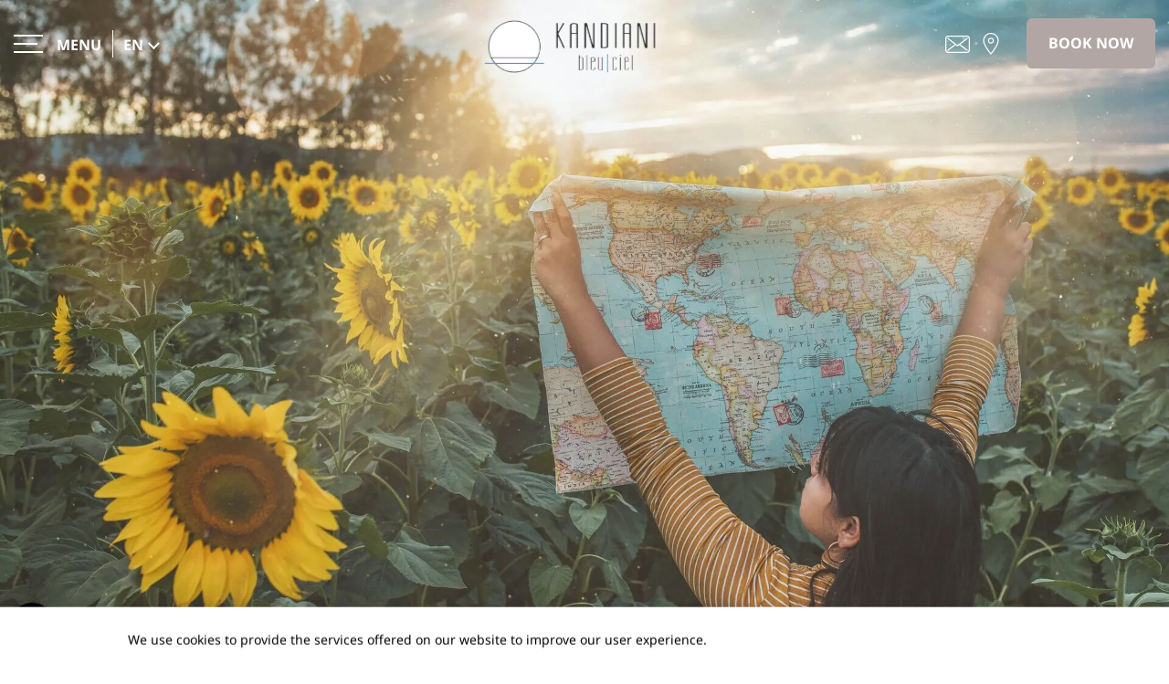

--- FILE ---
content_type: text/html; charset=utf-8
request_url: https://www.kandianiparos.gr/en/blog-and-news/o-toyrismos-mas-kanei-kalyteroys-an8rwpoys/
body_size: 20805
content:
<!DOCTYPE html> <html class="site" lang="en-US"><head> <meta charset="utf-8"> <meta http-equiv="X-UA-Compatible" content="IE=edge"> <meta name="viewport" content="width=device-width, initial-scale=1.0" /><title>Tourism makes us better people | Kandiania Blue Ciel | Paros, Greece</title> <meta name="description" content=" one could say for Greeks who travel, that tourism makes us better people. Stay in Paros."> <meta name="robots" content="index, follow"> <meta name="googlebot" content="index, follow, max-snippet:-1, max-image-preview:large, max-video-preview:-1"> <meta name="bingbot" content="index, follow, max-snippet:-1, max-image-preview:large, max-video-preview:-1"> <link rel="canonical" href="https://www.kandianiparos.gr/en/blog-and-news/o-toyrismos-mas-kanei-kalyteroys-an8rwpoys/"> <link rel="alternate" hreflang="el-GR" href="https://www.kandianiparos.gr/blog-and-news/tourismos/"> <link rel="alternate" hreflang="en-US" href="https://www.kandianiparos.gr/en/blog-and-news/o-toyrismos-mas-kanei-kalyteroys-an8rwpoys/"> <link rel="icon" type="image/png" href="https://assets.builderassets.com/site-media/401/untitled-2-1.png?format=png&amp;quality=80&width=32&height=32" sizes="32x32"> <link rel="icon" type="image/png" href="https://assets.builderassets.com/site-media/401/untitled-2-1.png?format=png&amp;quality=80&width=48&height=48" sizes="48x48"> <link rel="icon" type="image/png" href="https://assets.builderassets.com/site-media/401/untitled-2-1.png?format=png&amp;quality=80&width=96&height=96" sizes="96x96"> <link rel="icon" type="image/png" href="https://assets.builderassets.com/site-media/401/untitled-2-1.png?format=png&amp;quality=80&width=192&height=192" sizes="192x192"> <link rel="apple-touch-icon" type="image/png" href="https://assets.builderassets.com/site-media/401/untitled-2-1.png?format=png&amp;quality=80&width=144&height=144"> <link rel="apple-touch-icon" type="image/png" href="https://assets.builderassets.com/site-media/401/untitled-2-1.png?format=png&amp;quality=80&width=180&height=180"> <meta name="msapplication-TileImage" content="https://assets.builderassets.com/site-media/401/untitled-2-1.png?format=png&amp;quality=80&width=270&height=270"> <meta property="og:locale" content="en_US"> <meta property="og:locale:alternate" content="el_GR"> <meta property="og:type" content="website"> <meta property="og:title" content="Tourism makes us better people | Kandiania Blue Ciel | Paros, Greece"> <meta property="og:description" content=" one could say for Greeks who travel, that tourism makes us better people. Stay in Paros."> <meta property="og:url" content="https://www.kandianiparos.gr/en/blog-and-news/o-toyrismos-mas-kanei-kalyteroys-an8rwpoys/"> <meta property="og:site_name" content="Kandiani Bleu Ciel"> <meta property="og:image" content="https://assets.builderassets.com/site-media/401/kandiani-logo.png?format=png&amp;quality=80"> <meta property="og:image:width" content="167"> <meta property="og:image:height" content="52"> <meta property="og:image:type" content="image/png"> <meta property="article:published_time" content="2024-01-31T14:36:42.5245833Z"> <meta property="article:modified_time" content="2024-04-26T13:15:24.5618888Z"> <meta name="twitter:card" content="summary_large_image"> <meta name="twitter:title" content="Tourism makes us better people | Kandiania Blue Ciel | Paros, Greece"> <meta name="twitter:description" content=" one could say for Greeks who travel, that tourism makes us better people. Stay in Paros."> <meta name="twitter:image" content="https://assets.builderassets.com/site-media/401/kandiani-logo.png?format=png&amp;quality=80&width=300&height=275"> <meta name="builder:id" content="401"> <meta name="builder:theme_name" content="Cozy Hotel"> <meta name="builder:theme_version" content="1.1.20"><!-- Custom Fonts Start --><link rel="preconnect" href="https://fonts.builderassets.com" crossorigin /> <link rel="stylesheet" media="print" onload="this.onload=null; this.removeAttribute('media');" href="https://fonts.builderassets.com/google/Cardo:400,700%7CNoto+Sans:400,700.css" /> <!-- Custom Fonts End --><link rel='dns-prefetch' href='//fonts.builderassets.com'> <link rel='dns-prefetch' href='//services.builderassets.com'> <link rel='dns-prefetch' href='//assets.builderassets.com'> <link rel='modulepreload' href='https://www.kandianiparos.gr/service-worker.js' crossorigin='anonymous'> <link rel='preload' href='https://assets.builderassets.com/common/js/website-core-2.3.6.43220.js' as='script'> <style> .website-cookies-table { margin: 20px 0; text-align: left; overflow-x: auto; } .website-cookies-table table { background-color: #fff; border-top: 1px solid #ddd; border-left: 1px solid #ddd; font-size: 14px; width: 100%; } .website-cookies-table table thead th { padding: 5px; border-bottom: 1px solid #ddd; border-right: 1px solid #ddd; } .website-cookies-table table tbody td { padding: 5px; border-bottom: 1px solid #ddd; border-right: 1px solid #ddd; } .privacy-policy-company-info-table { margin-bottom: 1rem; } .privacy-policy-company-info-table td { padding: 5px 10px; vertical-align: top; border: 1px solid #ddd; } </style> <script> { /* Register the service worker */ if ( typeof window.coreSkipServiceWorker === 'undefined' || window.coreSkipServiceWorker === false ) { if ('serviceWorker' in navigator) { navigator.serviceWorker.register('/service-worker.js', { scope: '/' }).then(function (registration) { /* Registration was successful */ if (registration.installing) { console.log('Service worker installing'); } else if (registration.waiting) { console.log('Service worker installed'); } else if (registration.active) { console.log('Service worker active'); } }).catch(function (err) { /* registration failed :( */ console.log('ServiceWorker registration failed: ', err); }); } } else { navigator.serviceWorker.getRegistrations().then(function (registrations) { for (let registration of registrations) { registration.unregister() } }).catch(function (err) { console.log('Service Worker unregistration failed: ', err); }); } } </script> <script data-script-id="website-core-js" src="https://assets.builderassets.com/common/js/website-core-2.3.6.43220.js"></script> <script> { window.autoRunBefore = window.autoRunBefore || []; window.autoRunAfter = window.autoRunAfter || []; window.HotelwizeApp = new Hotelwize.App(401, { "localeCode": "en-US", "language": "en", "currencyCode": "EUR", "homepageUrl": "https://www.kandianiparos.gr/en/", "publishUrl": "https://www.kandianiparos.gr", "environment": "production", "siteId": 401, "siteVersion": "6", "microServicesBaseUrl": "https://services.builderassets.com/api", "geoIPServiceUrl": "https://services.builderassets.com/api/GeoIPInfo", "classificationServiceUrl": "https://services.builderassets.com/api/personalization/classify-user", "allowsPersonalization": false }); } </script> <link rel="stylesheet" type="text/css" media="print" onload="this.onload=null; this.removeAttribute('media');" href="https://www.kandianiparos.gr/assets/css/cookie-control-1.4.4.0.css" data-style-id="cookie-control-base-styles" /> <style data-style-id="cookie-control-consent-styles"> #cookie-control { color: #000000; background-color: #ffffff; } #cookie-control .cookie-control__table-row { border-color: #000000; } #cookie-control-bar-open-settings { background-color: #000000; } #cookie-control-bar-open-settings:hover { background-color: #000000; } #cookie-control-bar-open-settings svg { fill: #ffffff; } #cookie-control-bar-open-settings:hover svg { fill: #ffffff; } #cookie-control .cookie-control__table-row .cookie-group button { color: #000000; } #cookie-control a, #cookie-control .cookie-control-bar-close { color: #000000; } #cookie-control a:hover, #cookie-control .cookie-control-bar-close:hover { color: #000000; } #cookie-control .cookie-control__table-row .cookie-group button:after { border-color: #000000; } #cookie-control .cookie-control__btn { color: #ffffff; background-color: #000000; border-color: #000000; } #cookie-control .cookie-control__btn:hover { color: #000000; background-color: #ffffff; border-color: #000000; } #cookie-control .cookie-control__btn.cookie-control__btn--outline { color: #000000; border-color: #000000; } #cookie-control .cookie-control__btn.cookie-control__btn--outline:hover { color: #000000; border-color: #000000; } </style> <style data-style-id="cookie-control-notification-styles"> #cookie-control-notification-bar { background-color: #ffffff; color: #000000; } #cookie-control-notification-bar__button { background-color: #000000; color: #ffffff; } </style> <script> { window.cookieConsentModeEnabled = false; } </script> <link rel="preload" href="/assets/css/main.css?v=6" as="style"> <link rel="stylesheet" href="/assets/css/main.css?v=6"> <style> body .color--brand { color: #b1a6a4; } body .border--brand { border-color: #b1a6a4; } body .fill--brand, body .fill--brand svg, body .fill--brand svg path { fill: #b1a6a4; } body .background--brand { background-color: #b1a6a4; } .bg--brand-before-h:hover:before { background-color: #b1a6a4; } body{ color: #413f3d; font-family: "Noto Sans"; font-weight: 400; } .c--text { color: #413f3d !important; } input, select, textarea { color: #413f3d; } .bc--text, hr { border-color: #413f3d; } body .fill--text, body .fill--text svg, body .fill--text svg path, body .fill--text svg polygon { fill: #413f3d; } .bg--text-before:before { background-color: #413f3d; } body.bookwize-liquid-check-rates .site-header, body.bookwize-liquid-confirmed .site-header, body.bookwize-liquid-integrated .site-header, body.bookwize-liquid-myreservation .site-header, body.error-404 .site-header, body.system_legal_texts-default .site-header, body.pages-location .site-header, .site-header.site-header--scrolled { background-color: #ffffff; } body .background--bg { background-color: #aaa197; } body .text--bg { color: #aaa197; } .btn--more:hover, html a:not(.btn), .site-header--scrolled .site-header__opened-menu > ul > li > a { color: #413f3d; } .site-header__opened-menu .menu__item--current > .menu__link:before { background-color: #413f3d; } html a:not(.btn):hover { color: #b1a6a4; } .site-header__opened-menu .menu__item--current > .menu__link:hover:before { background-color: #b1a6a4; } .btn--primary, .payment-form--alpha-ecommerce .form__submit { background-color: #b1a6a4; } .btn--primary--white:before, .btn--primary:before, .btn--outline:before, .payment-form--alpha-ecommerce .form__submit:before, .btn--primary-alter { background-color: #697184; } .btn--primary-alter:before { background-color: #b1a6a4; } .btn--more:before, .gallery-filters__desk a:before { background-color: #413f3d; } .btn--outline { border-color: #697184; color: #697184; } .site-footer { background-color: ; color: ; } .site-footer a { color: !important; } .font--header { font-family: "Cardo"; font-weight: 400; } .font--text, input, select, textarea { font-family: "Noto Sans"; font-weight: 400; } body .vdp-datepicker__calendar .cell.selected { background-color: #b1a6a4; color: white; } body .vdp-datepicker__calendar .cell.selected:hover { background-color: #697184; border-color: #697184; } .vdp-datepicker__calendar .cell:not(.blank):not(.disabled).day:hover, .vdp-datepicker__calendar .cell:not(.blank):not(.disabled).month:hover, .vdp-datepicker__calendar .cell:not(.blank):not(.disabled).year:hover { border-color: #697184; } </style> <script async src="/assets/js/core.js?v=6"></script> <script> { HotelwizeApp.registerResources('Hotelwize.Core', { "FileUpload_remove": "&#10005;", "FileUpload_toobig": "$file is too big (max $size)", "CookieDescription_geoip": "This cookie holds information on the user's country. This information is used to help with filling forms and enhance the user's browsing experience.", "FileUpload_denied": "Files of type $ext are not allowed!", "FileUpload_duplicate": "This file has already been selected:\\n$file!", "FileUpload_selected": "File selected: $file", "FileUpload_file": "$file", "FileUpload_FileIsRequired": "File is required.", "FileUpload_toomany": "Too many files selected (max: $max)", "FileUpload_toomuch": "The files selected exceed the maximum size permited ($size)" });} </script> <script> { (()=>{"use strict";var e={131:function(e,t,i){var n=this&&this.__createBinding||(Object.create?function(e,t,i,n){void 0===n&&(n=i),Object.defineProperty(e,n,{enumerable:!0,get:function(){return t[i]}})}:function(e,t,i,n){void 0===n&&(n=i),e[n]=t[i]}),a=this&&this.__setModuleDefault||(Object.create?function(e,t){Object.defineProperty(e,"default",{enumerable:!0,value:t})}:function(e,t){e.default=t}),o=this&&this.__importStar||function(e){if(e&&e.__esModule)return e;var t={};if(null!=e)for(var i in e)"default"!==i&&Object.prototype.hasOwnProperty.call(e,i)&&n(t,e,i);return a(t,e),t},s=this&&this.__awaiter||function(e,t,i,n){return new(i||(i=Promise))((function(a,o){function s(e){try{c(n.next(e))}catch(e){o(e)}}function r(e){try{c(n.throw(e))}catch(e){o(e)}}function c(e){var t;e.done?a(e.value):(t=e.value,t instanceof i?t:new i((function(e){e(t)}))).then(s,r)}c((n=n.apply(e,t||[])).next())}))},r=this&&this.__importDefault||function(e){return e&&e.__esModule?e:{default:e}};Object.defineProperty(t,"__esModule",{value:!0}),t.MatomoAnalytics=void 0;const c=o(i(371)),l=r(i(869));class d extends c.Plugins.AnalyticsPluginBase{constructor(e){super(e),this.analyticsServiceName="matomo-analytics",this.analyticsService={},window._paq=window._paq||[];const t=this;this.analyticsService=(0,l.default)(this.configuration),this.analyticsService.methods=this.analyticsService.methods||{},this.analyticsService.methods.canAutoEnable=function(){return!0},this.analyticsService.methods.trackConversion=function(e,i,n,a){var o;(n=n||{}).plugins={all:!1},n.plugins[t.analyticsServiceName]=!0,null===(o=t.analyticsManager)||void 0===o||o.track(e,i,n,a)},this.analyticsService.methods.trackEcommerce=function(e,i,n,a){var o;(n=n||{}).plugins={all:!1},n.plugins[t.analyticsServiceName]=!0,null===(o=t.analyticsManager)||void 0===o||o.track(e,i,n,a)}}onWindowLoaded(){var e;return s(this,void 0,void 0,(function*(){this.analyticsManager&&(yield null===(e=this.analyticsManager.enableAnalyticsPlugin(this.getUniqueId()))||void 0===e?void 0:e.then((()=>{console.log(`Auto-enabled ${this.getUniqueId()}.`)})))}))}getAnalyticsPlugin(){return this.analyticsService}getUniqueId(){return`${this.analyticsServiceName}`}enable(){return s(this,void 0,void 0,(function*(){}))}disable(){return s(this,void 0,void 0,(function*(){}))}}t.MatomoAnalytics=d},869:function(e,t,i){var n=this&&this.__createBinding||(Object.create?function(e,t,i,n){void 0===n&&(n=i),Object.defineProperty(e,n,{enumerable:!0,get:function(){return t[i]}})}:function(e,t,i,n){void 0===n&&(n=i),e[n]=t[i]}),a=this&&this.__setModuleDefault||(Object.create?function(e,t){Object.defineProperty(e,"default",{enumerable:!0,value:t})}:function(e,t){e.default=t}),o=this&&this.__importStar||function(e){if(e&&e.__esModule)return e;var t={};if(null!=e)for(var i in e)"default"!==i&&Object.prototype.hasOwnProperty.call(e,i)&&n(t,e,i);return a(t,e),t};Object.defineProperty(t,"__esModule",{value:!0});const s=o(i(371)),r={siteId:0,linkedDomains:[],additionalTrackedSiteIds:[],customScript:void 0,analyticsBaseUrl:""};t.default=function(e){return{name:"matomo-analytics",config:Object.assign(Object.assign({},r),e),initialize:e=>{var t,i;const n=e.config;if(!n.siteId)throw new Error("No Matomo siteId defined.");if(!n.analyticsBaseUrl)throw new Error("No Matomo endpoint URL defined.");const a=n.analyticsBaseUrl+"matomo.php",o=n.analyticsBaseUrl+"matomo.js";if(!s.Support.isScriptLoaded(o)){window._paq=window._paq||[],window._paq.push(["setExcludedQueryParams",["gclid","dclid","gclsrc","_gl","wbraid","gbraid","fbclid"]]),window._paq.push(["disableCookies"]),window._paq.push(["setTrackerUrl",a]),window._paq.push(["setSiteId",n.siteId]),null!=n.additionalTrackedSiteIds&&n.additionalTrackedSiteIds.length>0&&n.additionalTrackedSiteIds.forEach((e=>{window._paq.push(["addTracker",a,e])})),window._paq.push(["setLinkClasses","external"]),window._paq.push(["setDownloadClasses","download"]),(null===(t=n.linkedDomains)||void 0===t?void 0:t.length)&&window._paq.push(["setDomains",n.linkedDomains]);let e=document,s=e.createElement("script"),r=e.getElementsByTagName("script")[0];s.type="text/javascript",s.async=!0,s.src=o,null===(i=r.parentNode)||void 0===i||i.insertBefore(s,r)}},page:e=>{if(void 0!==window._paq){const{properties:t}=e.payload;window._paq.push(["setDocumentTitle",t.title]),window._paq.push(["setCustomUrl",t.url]),window._paq.push(["enableLinkTracking"]),window.eCommerceItem&&window._paq.push(["setEcommerceView",window.eCommerceItem.name||!1,window.eCommerceItem.sku||!1,window.eCommerceItem.categories||void 0]),window._paq.push(["trackPageView"]),window._paq.push(["trackVisibleContentImpressions"]),window._paq.push(["enableHeartBeatTimer"])}},track:e=>{if(void 0!==window._paq){const{properties:t,event:i}=e.payload,{label:n,value:a,category:o,nonInteraction:s}=t,r=["label","category","nonInteraction","value"];let c=1;const l=Object.keys(t).sort().reduce(((e,i)=>(r.includes(i)||(void 0!==t[i]&&(e[`dimension${c}`]=t[i]),c++),e)),{});if("purchase"===i){let e=0,i=void 0!==t.value;const n=void 0!==t.transaction_id?t.transaction_id:"";if(i&&(e="string"==typeof t.value?parseFloat(t.value):t.value),void 0!==t.items&&Array.isArray(t.items))for(let n=0;n<t.items.length;n++){const a=t.items[n];try{const t="string"==typeof a.price?parseFloat(a.price):a.price,n="string"==typeof a.quantity?parseInt(a.quantity):a.quantity;window._paq.push(["addEcommerceItem",a.id,a.name,a.category,t,n]),i||(e+=t*n)}catch(e){console.error("Error adding e-commerce item",a,e)}}window._paq.push(["trackEcommerceOrder",n,e])}else window._paq.push(["trackEvent",o||"Default",i,n,a,l])}},identify:e=>{if(void 0!==window._paq){const{userId:t,traits:i}=e.payload;if(window._paq.push(["setUserId",t]),Object.keys(i).length)for(const e in i){let t=null;"persona"===e&&(t=1),t&&window._paq.push(["setCustomDimension",t,i[e]])}}},loaded:()=>"object"==typeof window._paq}}},371:e=>{e.exports=window.Hotelwize}},t={},i=function i(n){var a=t[n];if(void 0!==a)return a.exports;var o=t[n]={exports:{}};return e[n].call(o.exports,o,o.exports,i),o.exports}(131);self["Hotelwize.Plugins.Analytics.Matomo"]=i})(); let analyticsPlugin = new globalThis['Hotelwize.Plugins.Analytics.Matomo'].MatomoAnalytics({ "id": 3, "instanceId": "d75b6668-c960-41ac-8578-2db3aa8b32dd", "instanceOrder": 0, "type": "analytics", "isTypeDefault": false, "name": "Platform Analytics", "assemblyName": "Hotelwize.Plugins.Analytics.Matomo", "assemblyVersion": "1.10.4.0", "configuration": { "siteId": 622, "domain": "ah-kbciel.preview.abouthotelier.com", "linkedDomains": [], "analyticsBaseUrl": "https://analytics.builderassets.com/", "additionalTrackedSiteIds": [], "localeCode": "en-US" }, "trackers": [], "clientSettings": [], "clientSettingsLifetime": 2592000, "cookies": [] }); const tracker_hotelwizeanalyticstracker = new Hotelwize.Trackers.Tracker({ "id": "HotelwizeAnalyticsTracker", "name": "Website Analytics", "description": null, "isRequired": true, "priority": 100 }); tracker_hotelwizeanalyticstracker.onAccept = async (_plugin, _tracker, _trackingPreferences) => { try { await _plugin.enable(); } catch(e) { console.log(e); } return true; }; tracker_hotelwizeanalyticstracker.onRevoke = async (_plugin, _tracker, _trackingPreferences) => { try { await _plugin.disable(); } catch(e) { console.log(e); } return true; }; analyticsPlugin.trackers.push(tracker_hotelwizeanalyticstracker); HotelwizeApp.registerPlugin(analyticsPlugin); } </script> <script data-script-id="hotelwize-google-analytics-v4"> { (()=>{"use strict";var e={341:(e,t,n)=>{function i(e,t){var n=Object.keys(e);if(Object.getOwnPropertySymbols){var i=Object.getOwnPropertySymbols(e);t&&(i=i.filter((function(t){return Object.getOwnPropertyDescriptor(e,t).enumerable}))),n.push.apply(n,i)}return n}function a(e){for(var t=1;t<arguments.length;t++){var n=null!=arguments[t]?arguments[t]:{};t%2?i(Object(n),!0).forEach((function(t){o(e,t,n[t])})):Object.getOwnPropertyDescriptors?Object.defineProperties(e,Object.getOwnPropertyDescriptors(n)):i(Object(n)).forEach((function(t){Object.defineProperty(e,t,Object.getOwnPropertyDescriptor(n,t))}))}return e}function o(e,t,n){return t in e?Object.defineProperty(e,t,{value:n,enumerable:!0,configurable:!0,writable:!0}):e[t]=n,e}n.r(t),n.d(t,{default:()=>h,init:()=>f});var r={},s="https://www.googletagmanager.com/gtag/js",c={debug_mode:!1,send_page_view:!1,anonymize_ip:!1,allow_google_signals:!0,allow_ad_personalization_signals:!0,cookie_flags:""},l={gtagName:"gtag",dataLayerName:"ga4DataLayer",measurementIds:[],gtagConfig:c};function d(){var e=arguments.length>0&&void 0!==arguments[0]?arguments[0]:{},t=0,n=g(e.measurementIds),i=a(a({},l),e);return{name:"google-analytics",config:i,initialize:function(e){var t=e.config,i=e.instance,o=t.dataLayerName,l=t.customScriptSrc,d=t.gtagName,g=t.gtagConfig,u=t.debug,h=o?"&l=".concat(o):"",f=l||"".concat(s,"?id=").concat(n[0]).concat(h);if(!p(f)){var w=document.createElement("script");w.async=!0,w.src=f,document.body.appendChild(w)}window[o]||(window[o]=window[o]||[]),window[d]||(window[d]=function(){window[o].push(arguments)}),window[d]("js",new Date);var m=a(a({},c),g||{});!0===u?m.debug_mode=!0:delete m.debug_mode;var v=(i.user()||{}).traits||{};Object.keys(v).length&&window[d]("set","user_properties",v);for(var y=0;y<n.length;y++)r[n[y]]||(window[d]("config",n[y],m),r[n[y]]=!0)},identify:function(e){var t=e.payload,i=e.config.gtagName;window[i]&&n.length&&(t.userId&&window[i]("set",{user_id:t.userId}),Object.keys(t.traits).length&&window[i]("set","user_properties",t.traits))},page:function(e){var i=e.payload,o=e.config,r=e.instance,s=o.gtagName,c=o.gtagConfig;if(window[s]&&n.length){var l=i.properties,d=l.send_to,g=r.getState("context.campaign"),p={page_title:l.title,page_location:l.url,page_path:l.path||document.location.pathname,page_hash:l.hash,page_search:l.page_search,page_referrer:l.referrer},h=u(g),f=r.user("userId"),w=a(a(a(a({},d?{send_to:d}:{}),p),h),f?{user_id:f}:{});c&&c.send_page_view&&0===t||window[s]("event","page_view",w),t++}},track:function(e){var t=e.payload,i=e.config,o=e.instance,r=t.properties,s=t.event,c=o.getState("context.campaign"),l=i.gtagName;if(window[l]&&n.length){var d=u(c),g=o.user("userId"),p=a(a(a({},r),d),g?{user_id:g}:{});window[l]("event",s,p)}},loaded:function(){var e=i.dataLayerName,t=i.customScriptSrc,n=e&&window[e]&&Array.prototype.push===window[e].push;return p(t||s)&&n},methods:{addTag:function(e){var t=arguments.length>1&&void 0!==arguments[1]?arguments[1]:{};window[i.gtagName]&&(window[i.gtagName]("config",e,t),n&&!n.includes(e)&&(n=n.concat(e)))},disable:function(e){for(var t=e?g(e):n,i=0;i<n.length;i++){var a=n[i];t.includes(a)&&(window["ga-disable-".concat(a)]=!0)}},enable:function(e){for(var t=e?g(e):n,i=0;i<n.length;i++){var a=n[i];t.includes(a)&&(window["ga-disable-".concat(a)]=!1)}}}}}function g(e){if(!e)throw new Error("No GA Measurement ID defined");if(Array.isArray(e))return e;if("string"==typeof e)return[e];throw new Error("GA Measurement ID must be string or array of strings")}function u(){var e=arguments.length>0&&void 0!==arguments[0]?arguments[0]:{},t={},n=e.id,i=e.name,a=e.source,o=e.medium,r=e.content,s=e.keyword;return n&&(t.campaignId=n),i&&(t.campaignName=i),a&&(t.campaignSource=a),o&&(t.campaignMedium=o),r&&(t.campaignContent=r),s&&(t.campaignKeyword=s),t}function p(e){var t=document.querySelectorAll("script[src]"),n=new RegExp("^".concat(e));return Boolean(Object.values(t).filter((function(e){return n.test(e.src)})).length)}var h=d,f=d},436:function(e,t,n){var i=this&&this.__createBinding||(Object.create?function(e,t,n,i){void 0===i&&(i=n);var a=Object.getOwnPropertyDescriptor(t,n);a&&!("get"in a?!t.__esModule:a.writable||a.configurable)||(a={enumerable:!0,get:function(){return t[n]}}),Object.defineProperty(e,i,a)}:function(e,t,n,i){void 0===i&&(i=n),e[i]=t[n]}),a=this&&this.__setModuleDefault||(Object.create?function(e,t){Object.defineProperty(e,"default",{enumerable:!0,value:t})}:function(e,t){e.default=t}),o=this&&this.__importStar||function(e){if(e&&e.__esModule)return e;var t={};if(null!=e)for(var n in e)"default"!==n&&Object.prototype.hasOwnProperty.call(e,n)&&i(t,e,n);return a(t,e),t},r=this&&this.__awaiter||function(e,t,n,i){return new(n||(n=Promise))((function(a,o){function r(e){try{c(i.next(e))}catch(e){o(e)}}function s(e){try{c(i.throw(e))}catch(e){o(e)}}function c(e){var t;e.done?a(e.value):(t=e.value,t instanceof n?t:new n((function(e){e(t)}))).then(r,s)}c((i=i.apply(e,t||[])).next())}))},s=this&&this.__importDefault||function(e){return e&&e.__esModule?e:{default:e}};Object.defineProperty(t,"__esModule",{value:!0}),t.GoogleAnalyticsV4=void 0;const c=s(n(341)),l=o(n(371));class d{constructor(){this.executed=!1}}class g extends l.Plugins.AnalyticsPluginBase{onWindowLoaded(){return r(this,void 0,void 0,(function*(){}))}constructor(e){var t;super(e),this.pageViewTrackedOnEnabled=!1,this.analyticsServiceName="google-analytics-v4",this.analyticsService={},this.dataLayerName="dataLayer",this.postActivationCommands=[],this.pluginIsActivated=!1,this.pluginIsActivating=!1,this.gtagName="gtag",this.hashRegex=/#.*$/;const n=window.location.href;if(this.clientSettingsLifetime=28800,this.loadClientSettings(),"Hotelwize.Plugins.PrivacyProtection.DefaulTrackerManager"!=(null===(t=window.HotelwizeApp.TrackerManager)||void 0===t?void 0:t.assemblyName))if(l.Support.isObjectEmpty(this.clientSettings))this.clientSettings={originalEntryDataUsed:!1,originalLocation:n,originalReferrer:document.referrer,originalHash:window.location.hash,originalSearch:window.location.search,originalPageTitle:document.title},this.saveClientSettings();else if(!l.Support.isObjectEmpty(this.clientSettings)&&0==this.clientSettings.originalEntryDataUsed){var i=new d;i.executed=!1,i.action=()=>{if(this.clientSettings.originalLocation!=window.location.href){null===console||void 0===console||console.info("Tracking original page view.");const e={all:!1};e[this.getUniqueId()]=!0,window.htrack("page",{url:this.clientSettings.originalLocation,path:this.urlPath(this.clientSettings.originalLocation),hash:this.clientSettings.originalHash,search:this.clientSettings.originalSearch,title:this.clientSettings.originalPageTitle,referrer:this.clientSettings.originalReferrer},{plugins:e}),this.clientSettings.originalEntryDataUsed=!0,this.saveClientSettings()}else null===console||void 0===console||console.info("Skipped original page view tracking.")},this.postActivationCommands.push(i)}}getAnalyticsPlugin(){let e=this;const t=this.configuration;let n={domains:t.linkedDomains||[],accept_incoming:!0,decorate_forms:!0};return window[e.dataLayerName]=window[e.dataLayerName]||[],window[e.gtagName]=function(){window[e.dataLayerName].push(arguments)},window[e.gtagName]("consent","default",{ad_storage:"denied",ad_user_data:"denied",ad_personalization:"denied",analytics_storage:"denied"}),e.analyticsService=(0,c.default)({measurementIds:t.measurementIds,gtagName:e.gtagName,dataLayerName:e.dataLayerName,debug:t.debugMode,gtagConfig:{anonymize_ip:!0,url_passthrough:t.allowUrlPassThrough,linker:n,send_page_view:!1}}),e.analyticsService.methods=e.analyticsService.methods||{},e.analyticsService.methods.trackConversion=function(t,n,i,a){var o;const r=e.configuration;if(r.adsConversionId){let i=null;switch(t.toLowerCase()){case"newsletter_subscribe_success":case"booking_complete_liquid":case"contact_form_success":i=null!==(o=r.conversionTracking[t])&&void 0!==o?o:null;break;case"custom":let e=n.label;e&&(i=e.includes("/")||e.startsWith(`${r.adsConversionId}/`)?e:`${r.adsConversionId}/${e}`)}if(i){const t=Object.assign({},n,{send_to:i});delete t.label,window[e.gtagName]("event","conversion",t)}}},e.analyticsService.methods.trackEcommerce=function(t,n,i,a){window[e.gtagName]("event",t,n)},this.analyticsService}urlPath(e){const t=/(http[s]?:\/\/)?([^\/\s]+\/)(.*)/g.exec(e);return"/"+(t&&t[3]?t[3].split("?")[0].replace(this.hashRegex,""):"")}getUniqueId(){var e;const t=this.configuration;return`${this.analyticsServiceName}/${(null===(e=t.measurementIds)||void 0===e?void 0:e.join("_"))||this.instanceId}`}enable(){var e;return r(this,void 0,void 0,(function*(){const t=this;if(t.configuration,t.analyticsManager){const n=t.analyticsManager.getState().plugins,i=t.getUniqueId(),a=n[i],o=null==a?void 0:a.enabled;if(!t.pluginIsActivating&&!t.pluginIsActivated&&!o){try{window[t.gtagName]("set","allow_ad_personalization_signals",!0),window[t.gtagName]("consent","update",{ad_storage:"granted",ad_user_data:"granted",ad_personalization:"granted",analytics_storage:"granted"})}catch(e){}null===(e=t.analyticsManager.enableAnalyticsPlugin(i))||void 0===e||e.then((()=>{this.postActivationCommands.length>0&&(null===console||void 0===console||console.info(`Executing ${this.postActivationCommands.length} post-activation commands.`),this.postActivationCommands.forEach((e=>{0==e.executed&&"function"==typeof e.action&&(e.executed=!0,e.action.apply(null,[t]))}))),t.pluginIsActivated=!0})),t.pluginIsActivating=!0}}}))}disable(){var e,t;return r(this,void 0,void 0,(function*(){this.configuration;let n=this;const i=this.getUniqueId();if(n.analyticsManager&&(null===(e=n.analyticsManager.getState().plugins[i])||void 0===e?void 0:e.enabled)){try{window[n.gtagName]("set","ads_data_redaction",!0),window[n.gtagName]("set","allow_ad_personalization_signals",!1),window[n.gtagName]("consent","update",{ad_storage:"denied",ad_user_data:"denied",ad_personalization:"denied",analytics_storage:"denied"})}catch(e){}null===(t=n.analyticsManager.disableAnalyticsPlugin(i))||void 0===t||t.then((()=>{n.pluginIsActivated=!1}))}}))}}t.GoogleAnalyticsV4=g},371:e=>{e.exports=window.Hotelwize}},t={};function n(i){var a=t[i];if(void 0!==a)return a.exports;var o=t[i]={exports:{}};return e[i].call(o.exports,o,o.exports,n),o.exports}n.d=(e,t)=>{for(var i in t)n.o(t,i)&&!n.o(e,i)&&Object.defineProperty(e,i,{enumerable:!0,get:t[i]})},n.o=(e,t)=>Object.prototype.hasOwnProperty.call(e,t),n.r=e=>{"undefined"!=typeof Symbol&&Symbol.toStringTag&&Object.defineProperty(e,Symbol.toStringTag,{value:"Module"}),Object.defineProperty(e,"__esModule",{value:!0})};var i=n(436);self["Hotelwize.Plugins.Analytics.GoogleAnalyticsV4"]=i})(); } </script> <script> { let analyticsPlugin = new globalThis['Hotelwize.Plugins.Analytics.GoogleAnalyticsV4'].GoogleAnalyticsV4({ "id": 72, "instanceId": "00d67e10-84a6-4226-be53-34559989555b", "instanceOrder": 0, "type": "analytics", "isTypeDefault": false, "name": "Google Analytics v4", "assemblyName": "Hotelwize.Plugins.Analytics.GoogleAnalyticsV4", "assemblyVersion": "1.8.3.0", "configuration": { "localeCode": "en-US", "instanceId": "00d67e10-84a6-4226-be53-34559989555b", "measurementIds": [ "G-PZ2NT1PWWX" ], "adsConversionId": "", "debugMode": false, "allowUrlPassThrough": true, "linkedDomains": [], "conversionTracking": { "contact_form_success": null, "booking_complete_liquid": null, "newsletter_subscribe_success": null } }, "trackers": [], "clientSettings": [], "clientSettingsLifetime": 2592000, "cookies": [] }); const tracker_googleanalyticsv4 = new Hotelwize.Trackers.Tracker({ "id": "GoogleAnalyticsV4", "name": "Google Analytics v4", "description": "The Google Analytics is used to ", "isRequired": false, "priority": 100 }); tracker_googleanalyticsv4.cookies.push(new Hotelwize.Cookies.Cookie({ "name": "_ga", "nameRegex": null, "description": "Used to distinguish users and to store and count pageviews.", "maxLifeTime": 63113904, "purpose": "performance", "storageType": "httpCookie", "domain": null, "isThirdParty": false, "appName": "Google Analytics v4" })); tracker_googleanalyticsv4.cookies.push(new Hotelwize.Cookies.Cookie({ "name": "_ga_*", "nameRegex": null, "description": "Used to persist session state.", "maxLifeTime": 63113904, "purpose": "performance", "storageType": "httpCookie", "domain": null, "isThirdParty": false, "appName": "Google Analytics v4" })); tracker_googleanalyticsv4.cookies.push(new Hotelwize.Cookies.Cookie({ "name": "_gid", "nameRegex": null, "description": "Used to store and count pageviews.", "maxLifeTime": 86400, "purpose": "performance", "storageType": "httpCookie", "domain": null, "isThirdParty": false, "appName": "Google Analytics v4" })); tracker_googleanalyticsv4.cookies.push(new Hotelwize.Cookies.Cookie({ "name": "_gat", "nameRegex": null, "description": "Used to read and filter requests from bots.", "maxLifeTime": 60, "purpose": "performance", "storageType": "httpCookie", "domain": null, "isThirdParty": false, "appName": "Google Analytics v4" })); tracker_googleanalyticsv4.cookies.push(new Hotelwize.Cookies.Cookie({ "name": "_gat_*", "nameRegex": null, "description": "Used to read and filter requests from bots.", "maxLifeTime": 60, "purpose": "performance", "storageType": "httpCookie", "domain": null, "isThirdParty": false, "appName": "Google Analytics v4" })); tracker_googleanalyticsv4.cookies.push(new Hotelwize.Cookies.Cookie({ "name": "_gcl_*", "nameRegex": null, "description": "Used to provide ad delivery or retargeting and to store and track conversions.", "maxLifeTime": 7776000, "purpose": "performance", "storageType": "httpCookie", "domain": null, "isThirdParty": false, "appName": "Google Analytics v4" })); tracker_googleanalyticsv4.cookies.push(new Hotelwize.Cookies.Cookie({ "name": "AMP_TOKEN", "nameRegex": null, "description": "Contains a reference to obtain Client ID from AMP Client ID service. Other possible values indicate opt-out, “inflight request” or an error message of Client ID from AMP Client ID service.", "maxLifeTime": 31556952, "purpose": "performance", "storageType": "httpCookie", "domain": null, "isThirdParty": false, "appName": "Google Analytics v4" })); tracker_googleanalyticsv4.cookies.push(new Hotelwize.Cookies.Cookie({ "name": "_gac_*", "nameRegex": null, "description": "Contains campaign-related information for the user.", "maxLifeTime": 7776000, "purpose": "performance", "storageType": "httpCookie", "domain": "www.google.com", "isThirdParty": true, "appName": "Google Analytics v4" })); tracker_googleanalyticsv4.cookies.push(new Hotelwize.Cookies.Cookie({ "name": "OTZ", "nameRegex": null, "description": " Used by Google Analytics that provides an aggregate analysis of Website visitors.", "maxLifeTime": 2592000, "purpose": "performance", "storageType": "httpCookie", "domain": null, "isThirdParty": false, "appName": "Google Analytics v4" })); tracker_googleanalyticsv4.cookies.push(new Hotelwize.Cookies.Cookie({ "name": "AEC", "nameRegex": null, "description": "Ensures requests within a browsing session are made by the user, and not by other sites. They prevent malicious sites from acting on behalf of a user without that user's knowledge.", "maxLifeTime": 15552000, "purpose": "performance", "storageType": "httpCookie", "domain": null, "isThirdParty": false, "appName": "Google Analytics v4" })); tracker_googleanalyticsv4.cookies.push(new Hotelwize.Cookies.Cookie({ "name": "google_experiment_mod*", "nameRegex": null, "description": "Stores and tracks visits across websites.", "maxLifeTime": 7776000, "purpose": "marketing", "storageType": "httpCookie", "domain": ".google.com", "isThirdParty": true, "appName": "Google Analytics v4" })); tracker_googleanalyticsv4.cookies.push(new Hotelwize.Cookies.Cookie({ "name": "id", "nameRegex": null, "description": "", "maxLifeTime": 7776000, "purpose": "marketing", "storageType": "httpCookie", "domain": ".google.com", "isThirdParty": true, "appName": "Google Analytics v4" })); tracker_googleanalyticsv4.cookies.push(new Hotelwize.Cookies.Cookie({ "name": "CONSENT", "nameRegex": null, "description": "Stores cookie consent preferences.", "maxLifeTime": 630720000, "purpose": "marketing", "storageType": "httpCookie", "domain": ".google.com", "isThirdParty": true, "appName": "Google Analytics v4" })); tracker_googleanalyticsv4.cookies.push(new Hotelwize.Cookies.Cookie({ "name": "SNID", "nameRegex": null, "description": "Google uses cookies like NID and SID to help customize ads on Google properties, like Google Search. For example, we use such cookies to remember your most recent searches, your previous interactions with an advertiser’s ads or search results, and your visits to an advertiser’s website. This helps us to show you customized ads on Google.", "maxLifeTime": -1, "purpose": "marketing", "storageType": "httpCookie", "domain": ".google.com", "isThirdParty": true, "appName": "Google Analytics v4" })); tracker_googleanalyticsv4.cookies.push(new Hotelwize.Cookies.Cookie({ "name": "APISID", "nameRegex": null, "description": "This cookie is used by Google to display personalized advertisements on Google sites, based on recent searches and previous interactions. The cookie enables Google to collect user information for videos hosted by YouTube.", "maxLifeTime": 63072000, "purpose": "marketing", "storageType": "httpCookie", "domain": ".google.com", "isThirdParty": true, "appName": "Google Analytics v4" })); tracker_googleanalyticsv4.cookies.push(new Hotelwize.Cookies.Cookie({ "name": "DSID", "nameRegex": null, "description": "This cookie is used for re-targeting, optimisation, reporting and attribution of online adverts.", "maxLifeTime": 1209600, "purpose": "marketing", "storageType": "httpCookie", "domain": ".google.com", "isThirdParty": true, "appName": "Google Analytics v4" })); tracker_googleanalyticsv4.cookies.push(new Hotelwize.Cookies.Cookie({ "name": "IDE", "nameRegex": null, "description": "Used by Google DoubleClick to register and report the website user's actions after viewing or clicking one of the advertiser's ads with the purpose of measuring the efficacy of an ad and to present targeted ads to the user.", "maxLifeTime": 63072000, "purpose": "marketing", "storageType": "httpCookie", "domain": ".google.com", "isThirdParty": true, "appName": "Google Analytics v4" })); tracker_googleanalyticsv4.cookies.push(new Hotelwize.Cookies.Cookie({ "name": "SSID", "nameRegex": null, "description": "This cookie is used by Google to display personalized advertisements on Google sites, based on recent searches and previous interactions. The cookie enables Google to collect user information for videos hosted by YouTube.", "maxLifeTime": 63072000, "purpose": "marketing", "storageType": "httpCookie", "domain": ".google.com", "isThirdParty": true, "appName": "Google Analytics v4" })); tracker_googleanalyticsv4.cookies.push(new Hotelwize.Cookies.Cookie({ "name": "SIDCC", "nameRegex": null, "description": "This cookie carries out information about how the end user uses the website and any advertising that the end user may have seen before visiting the said website.", "maxLifeTime": 63072000, "purpose": "marketing", "storageType": "httpCookie", "domain": ".google.com", "isThirdParty": true, "appName": "Google Analytics v4" })); tracker_googleanalyticsv4.cookies.push(new Hotelwize.Cookies.Cookie({ "name": "SAPISID", "nameRegex": null, "description": "This cookie is used by Google to display personalized advertisements on Google sites, based on recent searches and previous interactions. The cookie enables Google to collect user information for videos hosted by YouTube.", "maxLifeTime": 63072000, "purpose": "marketing", "storageType": "httpCookie", "domain": ".google.com", "isThirdParty": true, "appName": "Google Analytics v4" })); tracker_googleanalyticsv4.cookies.push(new Hotelwize.Cookies.Cookie({ "name": "AID", "nameRegex": null, "description": "Provides ad delivery or retargeting, store user preferences.", "maxLifeTime": 15552000, "purpose": "marketing", "storageType": "httpCookie", "domain": ".google.com", "isThirdParty": true, "appName": "Google Analytics v4" })); tracker_googleanalyticsv4.cookies.push(new Hotelwize.Cookies.Cookie({ "name": "HSID", "nameRegex": null, "description": "Contains encrypted entries of your Google account and the last login time to protect against attacks and data theft from form entries.", "maxLifeTime": 63072000, "purpose": "marketing", "storageType": "httpCookie", "domain": ".google.com", "isThirdParty": true, "appName": "Google Analytics v4" })); tracker_googleanalyticsv4.cookies.push(new Hotelwize.Cookies.Cookie({ "name": "NID", "nameRegex": null, "description": "The NID cookie contains a unique ID Google uses to remember your preferences and other information, such as your preferred language (e.g. English), how many search results you wish to have shown per page (e.g. 10 or 20), and whether or not you wish to have Google's SafeSearch filter turned on.", "maxLifeTime": 15552000, "purpose": "marketing", "storageType": "httpCookie", "domain": ".google.com", "isThirdParty": true, "appName": "Google Analytics v4" })); tracker_googleanalyticsv4.cookies.push(new Hotelwize.Cookies.Cookie({ "name": "SID", "nameRegex": null, "description": "Google uses security cookies to authenticate users, prevent fraudulent use of login credentials, and protect user data from unauthorized parties.", "maxLifeTime": 63072000, "purpose": "marketing", "storageType": "httpCookie", "domain": ".google.com", "isThirdParty": true, "appName": "Google Analytics v4" })); tracker_googleanalyticsv4.cookies.push(new Hotelwize.Cookies.Cookie({ "name": "OGPC", "nameRegex": null, "description": "This cookie enables the functionality of Google Maps.", "maxLifeTime": 1641600, "purpose": "marketing", "storageType": "httpCookie", "domain": ".google.com", "isThirdParty": true, "appName": "Google Analytics v4" })); tracker_googleanalyticsv4.cookies.push(new Hotelwize.Cookies.Cookie({ "name": "SEARCH_SAMESITE", "nameRegex": null, "description": "Allow servers to mitigate the risk of CSRF and information leakage attacks by asserting that a particular cookie should only be sent with requests initiated from the same registrable domain.", "maxLifeTime": 0, "purpose": "marketing", "storageType": "httpCookie", "domain": ".google.com", "isThirdParty": true, "appName": "Google Analytics v4" })); tracker_googleanalyticsv4.cookies.push(new Hotelwize.Cookies.Cookie({ "name": "__ut", "nameRegex": null, "description": "Provides fraud prevention.", "maxLifeTime": 0, "purpose": "marketing", "storageType": "httpCookie", "domain": ".google.com", "isThirdParty": true, "appName": "Google Analytics v4" })); tracker_googleanalyticsv4.cookies.push(new Hotelwize.Cookies.Cookie({ "name": "__Secure-1PAPISID", "nameRegex": null, "description": "Provides fraud prevention.", "maxLifeTime": 0, "purpose": "marketing", "storageType": "httpCookie", "domain": ".google.com", "isThirdParty": true, "appName": "Google Analytics v4" })); tracker_googleanalyticsv4.cookies.push(new Hotelwize.Cookies.Cookie({ "name": "__Secure-1PSID", "nameRegex": null, "description": "Provides fraud prevention.", "maxLifeTime": 0, "purpose": "marketing", "storageType": "httpCookie", "domain": ".google.com", "isThirdParty": true, "appName": "Google Analytics v4" })); tracker_googleanalyticsv4.cookies.push(new Hotelwize.Cookies.Cookie({ "name": "__Secure-1PSIDCC", "nameRegex": null, "description": "This cookie is used for targeting purposes to build a profile of the website visitor's interests in order to show relevant & personalised Google advertising.", "maxLifeTime": 0, "purpose": "marketing", "storageType": "httpCookie", "domain": ".google.com", "isThirdParty": true, "appName": "Google Analytics v4" })); tracker_googleanalyticsv4.cookies.push(new Hotelwize.Cookies.Cookie({ "name": "__Secure-3PAPISID", "nameRegex": null, "description": "Used for targeting purposes to build a profile of the website visitor's interests in order to show relevant & personalised Google advertising.", "maxLifeTime": 63072000, "purpose": "marketing", "storageType": "httpCookie", "domain": ".google.com", "isThirdParty": true, "appName": "Google Analytics v4" })); tracker_googleanalyticsv4.cookies.push(new Hotelwize.Cookies.Cookie({ "name": "__Secure-3PSID", "nameRegex": null, "description": "Used for targeting purposes to build a profile of the website visitor's interests in order to show relevant & personalised Google advertising.", "maxLifeTime": 63072000, "purpose": "marketing", "storageType": "httpCookie", "domain": ".google.com", "isThirdParty": true, "appName": "Google Analytics v4" })); tracker_googleanalyticsv4.cookies.push(new Hotelwize.Cookies.Cookie({ "name": "__Secure-3PSIDCC", "nameRegex": null, "description": "This cookie is used for targeting purposes to build a profile of the website visitor's interests in order to show relevant & personalised Google advertising.", "maxLifeTime": 0, "purpose": "marketing", "storageType": "httpCookie", "domain": ".google.com", "isThirdParty": true, "appName": "Google Analytics v4" })); tracker_googleanalyticsv4.cookies.push(new Hotelwize.Cookies.Cookie({ "name": "__Secure-ENID", "nameRegex": null, "description": "This cookie is used by Google to remember your preferences and other information.", "maxLifeTime": 31536000, "purpose": "marketing", "storageType": "httpCookie", "domain": ".google.com", "isThirdParty": true, "appName": "Google Analytics v4" })); tracker_googleanalyticsv4.cookies.push(new Hotelwize.Cookies.Cookie({ "name": "__Secure-1PSIDTS", "nameRegex": null, "description": "Google's __Secure-1PSIDTS cookie collects information about your interactions with Google services and ads. It contains a unique identifier.", "maxLifeTime": 31536000, "purpose": "marketing", "storageType": "httpCookie", "domain": ".google.com", "isThirdParty": true, "appName": "Google Analytics v4" })); tracker_googleanalyticsv4.cookies.push(new Hotelwize.Cookies.Cookie({ "name": "1P_JAR", "nameRegex": null, "description": "This cookie carries out information about how the end user uses the website and any advertising that the end user may have seen before visiting the said website.", "maxLifeTime": 2592000, "purpose": "marketing", "storageType": "httpCookie", "domain": ".google.com", "isThirdParty": true, "appName": "Google Analytics v4" })); tracker_googleanalyticsv4.cookies.push(new Hotelwize.Cookies.Cookie({ "name": "UULE", "nameRegex": null, "description": " Google advertising cookie used for user tracking and ad targeting purposes", "maxLifeTime": 86400, "purpose": "marketing", "storageType": "httpCookie", "domain": ".google.com", "isThirdParty": true, "appName": "Google Analytics v4" })); tracker_googleanalyticsv4.cookies.push(new Hotelwize.Cookies.Cookie({ "name": "DV", "nameRegex": null, "description": " Google advertising cookie used for user tracking and ad targeting purposes", "maxLifeTime": 86400, "purpose": "marketing", "storageType": "httpCookie", "domain": ".google.com", "isThirdParty": true, "appName": "Google Analytics v4" })); tracker_googleanalyticsv4.onAccept = async (_plugin, _tracker, _trackingPreferences) => { try { await _plugin.enable(); } catch(e) { console.log(e); } return true; }; tracker_googleanalyticsv4.onRevoke = async (_plugin, _tracker, _trackingPreferences) => { try { await _plugin.disable(); } catch(e) { console.log(e); } return true; }; analyticsPlugin.trackers.push(tracker_googleanalyticsv4); HotelwizeApp.registerPlugin(analyticsPlugin); } </script> <script> { HotelwizeApp.registerResources('BookingEngine', { "Adults": "Adults", "BookNow": "Check Availability", "CheckIn": "Check In", "CheckOut": "Check Out", "Children": "Children", "CouponCode": "Coupon Code", "Guest": "Guest", "Guests": "Guests", "Infants": "Infants", "minimum": "minimum", "Night": "Night", "Nights": "Nights", "NumberOfGuests": "Guests", "PageTitle_DynamicOffer": "Offer", "week": "week", "weeks": "weeks", "YearsOld": "y.o.", "AbbreviatedDayNames": [ "Sun", "Mon", "Tue", "Wed", "Thu", "Fri", "Sat" ], "DayNames": [ "Sunday", "Monday", "Tuesday", "Wednesday", "Thursday", "Friday", "Saturday" ], "MonthNames": [ "January", "February", "March", "April", "May", "June", "July", "August", "September", "October", "November", "December", "" ] }); } </script> <script> { Date.prototype.getBookingEngineDate = function () { const date = this.getDate(); const month = this.getMonth() + 1; const year = this.getFullYear(); const zeroPad = function (num, places) { var zero = places - num.toString().length + 1; return Array(+(zero > 0 && zero)).join("0") + num; }; return (!isNaN(date) && !isNaN(month) && !isNaN(year)) ? year + '-' + zeroPad(month, 2) + '-' + zeroPad(date, 2) : ''; }; let pluginConfiguration = { "id": 2, "type": "bookingEngineForm", "isTypeDefault": false, "instanceId": "a5fde15e-de9e-4bef-bfe5-5742c2d4172b", "instanceOrder": 0, "name": "Webhotelier", "assemblyName": "Hotelwize.Plugins.BookingEngine.WebHotelier", "assemblyVersion": "2.2.4.0", "configuration": { "minCheckInDate": "2025-03-19T00:00:00Z", "maxCheckInDate": "2027-03-20T00:00:00Z", "maxNights": 30, "minNights": 1, "maxRooms": 1, "maxGuests": 4, "guestTypes": [ { "type": "adult", "ageFrom": 13, "ageTo": 100, "showAgeRange": true }, { "type": "child", "ageFrom": 3, "ageTo": 12, "showAgeRange": true }, { "type": "infant", "ageFrom": 0, "ageTo": 2, "showAgeRange": true } ], "displayCoupon": false, "defaultAdults": 2, "redirectUrl": "https://kandianiparos.reserve-online.net/", "bookingEngineUrl": "https://kandianiparos.reserve-online.net/", "webApiEndpointUrl": null }, "trackers": [] }; let plugin = new Hotelwize.Plugins.BookingEnginePlugin(pluginConfiguration); plugin.supportedFeatures = plugin.supportedFeatures || []; plugin.supportedFeatures.push('content-personalization'); plugin.onSubmit = function(baseUrl, lang, currency, checkIn, checkOut, rooms, couponCode, roomCode, ratePlan) { const url = this.getRedirectUrl( baseUrl, lang, currency, checkIn, checkOut, rooms, couponCode, roomCode, ratePlan ); const from = new Date(checkIn); const to = new Date(checkOut); const differenceInTime = to.getTime() - from.getTime(); const daysOfStay = differenceInTime / (1000 * 3600 * 24); const eventData = { check_in: checkIn, check_out: checkOut, adults: 0, children: 0, infants: 0, nights: daysOfStay, code: couponCode }; for (let roomIndex = 0; roomIndex < rooms.length; roomIndex++) { for (let guestIndex = 0; guestIndex < rooms[roomIndex].length; guestIndex++) { const guestType = rooms[roomIndex][guestIndex].guestType; switch (guestType) { case 'adult': eventData.adults += rooms[roomIndex][guestIndex].quantity; break; case 'child': eventData.children += rooms[roomIndex][guestIndex].quantity; break; case 'infant': eventData.infants += rooms[roomIndex][guestIndex].quantity; break; } } } window.htrack('event::booking_form', eventData); if (window.HotelwizeApp.Configuration.allowsPersonalization) { try { this.classifyUser(lang, currency, checkIn, checkOut, rooms, couponCode, roomCode, ratePlan) .finally(() => { this.gotoBookingEngine(url); }); } catch (e) { this.gotoBookingEngine(url); } } else { this.gotoBookingEngine(url); } }; plugin.classifyUser = function(lang, currency, checkIn, checkOut, rooms, coupon, roomCode, ratePlan) { let adults = 0, children = 0, infants = 0; try { for (let roomIndex = 0; roomIndex < rooms.length; roomIndex++) { for (var guestIndex = 0; guestIndex < rooms[roomIndex].length; guestIndex++) { let guest = rooms[roomIndex][guestIndex]; switch (guest.guestType.toLowerCase()) { case 'adult': adults += guest.quantity; break; case 'child': children += guest.quantity; break; case 'infant': infants += guest.quantity; break; default: break; } } } } catch { } return window.HotelwizeApp.PersonalizationManager.classifyUser({ checkIn: checkIn, checkOut: checkOut, adults: adults, children: children, infants: infants, rooms: rooms.length }, [ 'bookingEngine' ]); }; plugin.gotoBookingEngine = function(url) { if (url) { if (window.IBEConfig) { window.location.href = url; } else { if (url.startsWith('http')) { window.open(url); } else { window.open(`https://${url}`); } } } }; plugin.getAvailability = function() { var r = new Date; return new Promise(function (e, t) { for (var n = [], a = 0; a < 600; a++) { var i = new Date; i.setDate(r.getDate() + a), n[i.toISOString().slice(0, 10)] = 10 } e(n) }) }; plugin.getRedirectUrl = function(baseUrl, lang, currency, checkin, checkout, rooms, coupon, roomCode, ratePlan) { if (0 == rooms.length) return ''; for (var adults = 0, children = 0, infants = 0, d = 0; d < rooms[0].length; d++) { var f = rooms[0][d]; switch (f.guestType.toLowerCase()) { case 'adult': adults += f.quantity; break; case 'child': children += f.quantity; break; case 'infant': infants += f.quantity; } } var checkinDate = ''; var checkoutDate = ''; try { checkinDate = checkin ? (new Date(checkin)).getBookingEngineDate() : ''; checkoutDate = checkout ? (new Date(checkout)).getBookingEngineDate() : ''; } catch { } let ret = baseUrl + (baseUrl.includes('?') ? '&' : '?') + 'cur=' + (currency && currency != '' ? currency : 'EUR') + '&checkin=' + checkinDate + '&checkout=' + checkoutDate + '&rooms=' + rooms.length + '&adults=' + adults + '&children=' + children + '&infants=' + infants; try { const preservedUtmParams = window.HotelwizeApp.Analytics.getStoredUtmPropsQueryString(); ret = ret + (ret.includes('?') ? '&' : '?') + preservedUtmParams; } catch { } return ret; }; HotelwizeApp.registerPlugin(plugin, true); } </script> <script type="application/ld+json"> {"@context":"https://schema.org","@type":"Hotel","address":{"@type":"PostalAddress","addressCountry":"GR","addressRegion":"Cyclades","addressLocality":"Paros","postalCode":"84401","streetAddress":"Agioi Anargiroi Area Náousa"},"image":"https://assets.builderassets.com/site-media/401/kandiani-logo.png?format=png&quality=80","starRating":{"@type":"Rating","ratingValue":"0"},"priceRange":"N/A","latitude":"37.1252224","longitude":"25.2435512","petsAllowed":false,"amenityFeature":[],"name":"Kandiani Blue Ciel","description":"According to our philosophy ideals information which guarantees unmatched good accommodation is a spacious room with a comfortable bed, tranquility and a great view","url":null} </script> <script> { HotelwizeApp.registerResources('Hotelwize.Plugins.PrivacyProtection.CookieControl', { "AllowAll": "Allow all", "Categories": "Categories", "CategoryDescription_Functionality": "Functionality cookies help a site work well, they enable additional features which can make the user experience better.", "CategoryDescription_Marketing": "Marketing cookies are used to target advertising to a user (behavioural targeting). They are often served by third party companies, and track a user across websites.", "CategoryDescription_Performance": "Performance cookies are used to determine usage of a site, they may track an individual users, but only to the extent to allow a users journey through the site. They are not used for targeting adverts (Marketing Cookies)", "CategoryDescription_Required": "Required cookies are required for a site to function. They perform a task or operation without which a site's performance would be compromised.", "CategoryTitle_Functionality": "Functionality Cookies", "CategoryTitle_Marketing": "Marketing Cookies", "CategoryTitle_Performance": "Performance Cookies", "CategoryTitle_Required": "Required Cookies", "Close": "Close", "CookieDescription": "Cookie description", "CookieDomain": "Domain", "CookieDuration": "Duration", "CookieDurationDays": "days", "CookieDurationHours": "hours", "CookieDurationMinute": "minute", "CookieDurationMinutes": "minutes", "CookieName": "Name", "CookieStorage": "Storage", "Customize": "Customize", "Description": "Description", "Details": "Details", "DisableAll": "Disable all", "HideDetails": "Hide details", "NotificationButtonCaption": "Got it", "NotificationMessage": "We use cookies to provide the services offered on our website, and to improve our user experience.", "NotificationTitle": "Cookie Notice", "OpenTitle": "Cookie Preferences", "Options": "Options", "PrivacyPolicyLinkText": "Cookie Policy", "PrivacyPolicyReadMoreAtText": "Read more at", "Provider": "Provider", "SettingsDescription": "We use cookies to provide the services offered on our website to improve our user experience.", "SettingsLongDescription": "", "SettingsTitle": "We use cookies", "ShortDescription": "We use cookies to provide the services offered on our website to improve our user experience.", "ShowDetails": "Show details" }); } </script> <script data-script-id="cookie-control-external-script" src="https://www.kandianiparos.gr/assets/js/cookie-control-1.4.4.0.js" defer></script> <script> window.addEventListener('DOMContentLoaded', function() { let cookieControlPlugin = new globalThis['Hotelwize.Plugins.PrivacyProtection.CookieControl'].CookieControl({ "id": 62, "instanceId": "5734d635-fbcc-47d2-92e2-8ab17f9a61fd", "instanceOrder": 0, "type": "privacyProtection", "isTypeDefault": false, "name": "Website Cookie Control", "assemblyName": "Hotelwize.Plugins.PrivacyProtection.CookieControl", "assemblyVersion": "1.4.4.0", "configuration": { "uiType": "auto", "uiPosition": "bottom", "notificationDoNotDisturbPeriod": 30, "notificationBgColor": "#ffffff", "notificationTextColor": "#000000", "notificationButtonBgColor": "#000000", "notificationButtonTextColor": "#ffffff", "consentLogEndpointUrl": "https://services.hotelwize.com/api/CookieConsent", "consentTextColor": "#000000", "consentBgColor": "#ffffff", "consentLinkTextColor": "#000000", "consentLinkHoverTextColor": "#000000", "consentButtonBgColor": "#000000", "consentButtonTextColor": "#ffffff", "consentButtonHoverBgColor": "#000000", "consentButtonHoverTextColor": "#ffffff", "active": true, "localeCode": "en-US", "cookiePolicyPageUrl": "https://www.kandianiparos.gr/en/cookie-policy/" }, "trackers": [], "clientSettings": [], "clientSettingsLifetime": 2592000, "cookies": [ { "name": "Hotelwize.User.TrackingPreferences", "nameRegex": null, "appName": "Website Cookie Control", "isSystemCookie": false, "isThirdParty": false, "domain": null, "maxLifeTime": 2592000, "description": "Cookie description", "purpose": "required", "storageType": "localStorage" } ] }); HotelwizeApp.registerPlugin(cookieControlPlugin).registerTrackerManager(cookieControlPlugin); }); </script> </head> <body class="pages-overview_alter site__body"> <div class="site-wrapper"> <header class="site-header site-header--transparent site-header--burger"> <div class="container-fluid"> <div class="site-header__left"> <button class="burger" aria-expanded="false" aria-label=">"> <span class="icon"> <span></span> </span> <span class="text"> <span>MENU</span> <span>CLOSE</span> </span> </button> <div class="lang" data-dropdown tabindex="0"> <span class="lang__current color--brand"> EN <span class="caret border--secondary"></span> </span><ul class="lang__list dropdown__list" data-role="dropdown"> <li class="dropdown__item"> <a href="https://www.kandianiparos.gr/blog-and-news/tourismos/" class="color--text color--brand-h" rel="alternate" aria-label="Ελληνικά" title="Ελληνικά" lang="el" hreflang="el-GR" >EL</a> </li></ul></div><div class="site-menu"> <span class="moz-background-picture lazyload site-menu__image" role="img" data-bgset="https://assets.builderassets.com/site-media/401/l741763.png?format=png&quality=80&width=1280&height=900&mode=crop"></span> <div class="row"> <div class="col-lg-5 offset-lg-1 col-xl-3 offset-xl-1"> <div class="site-menu__wrapper"> <div class="site-menu__inner"> <div class="site-menu__overlay"></div> <ul class="menu__list menu__list--level-0"> <li class="menu__item"><a href="https://www.kandianiparos.gr/en/" title="Home" class="menu__link font--header"> Home </a> </li> <li class="menu__item"><a href="https://www.kandianiparos.gr/en/accommodation/" title="Accommodation" class="menu__link font--header"> Accommodation </a> </li> <li class="menu__item"><a href="https://www.kandianiparos.gr/en/experiences/" title="Experiences" class="menu__link font--header"> Experiences </a> </li> <li class="menu__item"><a href="https://www.kandianiparos.gr/en/location/" title="Location" class="menu__link font--header"> Location </a> </li> <li class="menu__item"><a href="https://www.kandianiparos.gr/en/gallery/" title="Gallery" class="menu__link font--header"> Gallery </a> </li> <li class="menu__item menu__item--parent"><a href="https://www.kandianiparos.gr/en/blog-and-news/" title="Blog & News" class="menu__link font--header"> Blog & News </a> </li> <li class="menu__item"><a href="https://www.kandianiparos.gr/en/contact/" title="Contact" class="menu__link font--header"> Contact </a> </li> </ul> </div> </div> </div> </div> </div> </div> <div class="site-header__logo site-header__logo--has-white-logo"> <a href="https://www.kandianiparos.gr/en/" rel="home" title="Kandiani Bleu Ciel" aria-label="Kandiani Bleu Ciel"> <img src="https://assets.builderassets.com/site-media/401/logonew.png?format=png&quality=80&height=170" alt="Kandiani Bleu Ciel" width="566" height="205" class="white-logo" /> <img src="https://assets.builderassets.com/site-media/401/logonew.png?format=png&quality=80&height=170" alt="Kandiani Bleu Ciel" width="566" height="205" class="dark-logo" /> </a> </div> <div class="site-header__right"> <div class="site-header__actions"> <div class="site-header__actions--email"> <a href="/cdn-cgi/l/email-protection#315a505f5558505f584150435e4271565c50585d1f525e5c" data-email title="Send email" aria-label="Send email"> <svg width="27px" height="19px" xmlns="http://www.w3.org/2000/svg" version="1.1" x="0px" y="0px" viewBox="0 152 1024 720" enable-background="new 0 152 1024 720" xml:space="preserve"> <path d="M933.84,254.64c-7.925-10.625-22.963-12.814-33.588-4.89c-0.004,0.003-0.008,0.006-0.013,0.01l-387.12,288.96 c-2.844,2.133-6.755,2.133-9.6,0L124,248.48c-10.538-8.041-25.599-6.018-33.641,4.52c-8.041,10.538-6.018,25.599,4.521,33.641 l298.399,228.24L98.16,737.28c-10.692,7.976-12.896,23.108-4.92,33.8c7.975,10.692,23.107,12.896,33.8,4.92l0,0l305.84-230.88 l41.439,32c19.853,15.196,47.373,15.393,67.44,0.48l43.52-32.48L894.72,776c10.626,7.932,25.669,5.746,33.6-4.88 s5.746-25.669-4.88-33.6l0,0l-298.08-222.72L928.959,288C939.438,280.088,941.613,265.222,933.84,254.64z" fill="none"/> <path d="M904,152H120C53.726,152,0,205.726,0,272v480c0,66.274,53.726,120,120,120l0,0h784c66.273,0,120-53.726,120-120l0,0V272 C1024,205.726,970.274,152,904,152z M976,752c0,39.765-32.236,72-72,72H120c-39.765,0-72-32.235-72-72V272c0-39.765,32.235-72,72-72 h784c39.764,0,72,32.235,72,72V752z" fill="none"/> </svg> <span><span class="__cf_email__" data-cfemail="c9a2a8a7ada0a8a7a0b9a8bba6ba89aea4a8a0a5e7aaa6a4">[email&#160;protected]</span></span> </a> </div> <div class="site-header__actions--location"> <a href="https://maps.app.goo.gl/3nHusNrEvcbngh3X8" target="_blank" title="Find us on map" aria-label="Find us on map"> <svg width="18px" height="24px" xmlns="http://www.w3.org/2000/svg" version="1.1" x="0px" y="0px" viewBox="243.2 134.4 537.6 756.801" enable-background="new 243.2 134.4 537.6 756.801" xml:space="preserve"> <g transform="translate(232.000000, 376.000000)"> <path d="M280,515.201L265.6,497.6C256,484.801,11.2,198.4,11.2,27.2c0-148.8,121.6-268.8,268.8-268.8 c147.199,0,268.8,121.601,268.8,268.8c0,171.2-244.8,459.2-254.399,470.4L280,515.201L280,515.201z M280-204.8 c-128,0-230.4,104-230.4,230.4c0,134.399,177.6,363.2,230.4,428.8C332.8,388.801,510.4,161.6,510.4,25.6 C510.4-100.8,408-204.8,280-204.8L280-204.8z" fill="none"/> <path d="M280,129.6c-56,0-102.4-46.399-102.4-102.4c0-56,46.4-102.399,102.4-102.399S382.4-28.8,382.4,27.2 C382.4,83.201,336,129.6,280,129.6L280,129.6z M280-36.8c-35.2,0-64,28.8-64,64s28.8,64.001,64,64.001 c35.199,0,64-28.801,64-64.001S315.199-36.8,280-36.8L280-36.8z" fill="none"/> </g> </svg> </a> </div> </div> <a href="https://kandianiparos.reserve-online.net/" title="BOOK NOW" target="_self" class="btn btn--primary btn-book"> <span class="d-none d-md-inline-block">BOOK NOW</span> <span class="d-md-none">BOOK</span> </a></div> </div> </header> <div class="site-mobile-contacts"> <div class="d-flex align-items-center justify-content-around"> <div> <a href="/cdn-cgi/l/email-protection#395258575d5058575049584b564a795e54585055175a5654" data-email title="Send email" aria-label="Send email"> <svg width="27px" height="19px" xmlns="http://www.w3.org/2000/svg" version="1.1" x="0px" y="0px" viewBox="0 152 1024 720" enable-background="new 0 152 1024 720" xml:space="preserve"> <path d="M933.84,254.64c-7.925-10.625-22.963-12.814-33.588-4.89c-0.004,0.003-0.008,0.006-0.013,0.01l-387.12,288.96 c-2.844,2.133-6.755,2.133-9.6,0L124,248.48c-10.538-8.041-25.599-6.018-33.641,4.52c-8.041,10.538-6.018,25.599,4.521,33.641 l298.399,228.24L98.16,737.28c-10.692,7.976-12.896,23.108-4.92,33.8c7.975,10.692,23.107,12.896,33.8,4.92l0,0l305.84-230.88 l41.439,32c19.853,15.196,47.373,15.393,67.44,0.48l43.52-32.48L894.72,776c10.626,7.932,25.669,5.746,33.6-4.88 s5.746-25.669-4.88-33.6l0,0l-298.08-222.72L928.959,288C939.438,280.088,941.613,265.222,933.84,254.64z" fill="none"/> <path d="M904,152H120C53.726,152,0,205.726,0,272v480c0,66.274,53.726,120,120,120l0,0h784c66.273,0,120-53.726,120-120l0,0V272 C1024,205.726,970.274,152,904,152z M976,752c0,39.765-32.236,72-72,72H120c-39.765,0-72-32.235-72-72V272c0-39.765,32.235-72,72-72 h784c39.764,0,72,32.235,72,72V752z" fill="none"/> </svg> </a> </div> <div> <a href="https://maps.app.goo.gl/3nHusNrEvcbngh3X8" target="_blank" title="Find us on map" aria-label="Find us on map"> <svg width="18px" height="24px" xmlns="http://www.w3.org/2000/svg" version="1.1" x="0px" y="0px" viewBox="243.2 134.4 537.6 756.801" enable-background="new 243.2 134.4 537.6 756.801" xml:space="preserve"> <g transform="translate(232.000000, 376.000000)"> <path d="M280,515.201L265.6,497.6C256,484.801,11.2,198.4,11.2,27.2c0-148.8,121.6-268.8,268.8-268.8 c147.199,0,268.8,121.601,268.8,268.8c0,171.2-244.8,459.2-254.399,470.4L280,515.201L280,515.201z M280-204.8 c-128,0-230.4,104-230.4,230.4c0,134.399,177.6,363.2,230.4,428.8C332.8,388.801,510.4,161.6,510.4,25.6 C510.4-100.8,408-204.8,280-204.8L280-204.8z" fill="none"/> <path d="M280,129.6c-56,0-102.4-46.399-102.4-102.4c0-56,46.4-102.399,102.4-102.399S382.4-28.8,382.4,27.2 C382.4,83.201,336,129.6,280,129.6L280,129.6z M280-36.8c-35.2,0-64,28.8-64,64s28.8,64.001,64,64.001 c35.199,0,64-28.801,64-64.001S315.199-36.8,280-36.8L280-36.8z" fill="none"/> </g> </svg> </a> </div> </div> </div> <main class="site__wrapper"> <div class="hero-slider hero-slider--adaptive"> <div class="container-fluid"> <div class="hero-slider__inner swiper" data-hero-slider > <div class="swiper-wrapper"> <div class="swiper-slide"> <div class="hero-slider__image"> <span class="picture-holder"> <picture> <source srcset="https://assets.builderassets.com/site-media/401/marina-montoya-9bchjkanyzg-unsplash-2.jpg?format=webp&quality=80&width=800&height=900&mode=crop" media="(max-width: 800px)" /><source srcset="https://assets.builderassets.com/site-media/401/marina-montoya-9bchjkanyzg-unsplash-1.jpg?format=webp&quality=80&width=1920&height=1080&mode=crop" /><img src="https://assets.builderassets.com/site-media/401/marina-montoya-9bchjkanyzg-unsplash-1.jpg?format=jpg&quality=80&width=1920&height=1080&mode=crop" width="800" height="900" alt="tourism makes us better people" /> </picture> </span> </div> </div> </div> </div> <div class="row align-items-center hero-slider__caption-holder"> </div> </div> </div> <div class="contact-content"> <div class="container"> <div class="row"> <div class="col-lg-10 offset-lg-1 col-xl-8 offset-xl-2" data-animations> <div class="contact-content__title font--header" data-fade-up-delay="1">Tourism makes us better people</div> <div class="contact-content__desc" data-fade-up-delay="2"><p>Interpreting the results of Tripadvisor's global research on the psychology of travel, one could say for Greeks who travel, that tourism... makes us better people.</p> <p>Research exploring how travel changes people's behavior internationally and by nationality is more relevant than ever today as World Tourism Day is celebrated.</p> <p>One of the main conclusions drawn for Greeks is that 50% of them tend to be more tolerant of others when they return from vacation. The corresponding percentage for international travelers reaches 45%. Also, 40% of Greeks on their return tend to explore their city more compared to 35% of international travelers. 25% of Greeks tend to learn a new language or skill compared to 37% of international travelers. 19% of Greeks focus on relationships compared to 23% of international travelers.<br />Besides, 38% of travelers worldwide, including 30% of Greeks, enrich their daily diet with new flavors that they try on their travels. In addition, 5% of global and Greek travelers said that a trip encouraged them to get engaged or married.</p> <p>Contrary to common belief, international travelers are 9 times more likely to seek out unique experiences compared to relaxing experiences. But what are the incentives for residents to travel across continents? According to the survey results, Europeans want to flaunt their enviable experiences, Asians really love exciting experiences, travelers from the Middle East want the experience of getting to know the local culture, and Australians want memorable experiences. Travelers from North America visit relatives, Latin Americans travel to make new acquaintances, and Africans seek to be pampered and feel special. 66% of international travelers are encouraged to plan another trip after returning from vacation, with the US taking the top spot. Travelers most likely to plan their next trip immediately after returning are 85% Brazilian, 84% Australian and 79% British. 54% of international tourists are excited when they book. On the tourism business side, only 16% try to make customers feel like their vacation has already started, and only 27% make travel recommendations before arrival.</p> <p> </p><pre>gkoutsopoulos | 28.09.2016</pre></div> </div> </div> </div> </div> <div class="rooms-loop"> <article id="item-0" class="row align-items-center no-gutters"> <div class="col-lg-7"> </div> <div class="col-lg-5"> <div class="rooms-loop__caption" data-animations> <h2 class="rooms-loop__title font--header" data-fade-up-delay="1"></h2> <div class="d-flex justify-content-around rooms-loop__actions" data-fade-up-delay="3"> </div> </div> </div> </article> </div> <div class="content-popup"> <div class="content-popup__overlay" data-close-room-popup></div> <div class="content-popup__wrapper"> <div class="content-popup__inner"> <div class="content-popup__close" data-close-room-popup tabindex="0"></div> <div class="content-popup__content"></div> </div> </div> </div> <div class="related-banners count-1"> <div class="container-fluid"> <div class="row" data-animations> <div class="col-md-4" data-fade-up-delay="1"> <div class="related-banners__item"> </div> </div> </div> </div> </div> </main> <div class="site-footer__badges"> <div class="container"> <div class="site-footer__badges__item"> <img class="lazyload" src="[data-uri]" alt="diagram" data-src="https://assets.builderassets.com/site-media/401/certificate-of-excellence-tripadvisor-2016-2017-2018-2019.jpg?format=jpg&quality=80&height=200" data-srcset="https://assets.builderassets.com/site-media/401/certificate-of-excellence-tripadvisor-2016-2017-2018-2019.jpg?format=jpg&quality=80&height=200" width="1445" height="411"/> </div><div class="site-footer__badges__item"> <img class="lazyload" src="[data-uri]" alt="digital-award-tra-2025" data-src="https://assets.builderassets.com/site-media/401/digital-award-tra-2025.png?format=png&quality=80&height=200" data-srcset="https://assets.builderassets.com/site-media/401/digital-award-tra-2025.png?format=png&quality=80&height=200" width="1080" height="1080"/> </div><div class="site-footer__badges__item"> <img class="lazyload" src="[data-uri]" alt="circle" data-src="https://assets.builderassets.com/site-media/401/%CE%B1%CF%81%CF%87%CE%B5%CE%B9%CE%BF-%CE%BB%CE%B7%CF%88%CE%B7%CF%82-2.png?format=png&quality=80&height=200" data-srcset="https://assets.builderassets.com/site-media/401/%CE%B1%CF%81%CF%87%CE%B5%CE%B9%CE%BF-%CE%BB%CE%B7%CF%88%CE%B7%CF%82-2.png?format=png&quality=80&height=200" width="132" height="110"/> </div> </div> </div> <footer class="site-footer"> <div class="container-xl"> <div class="row"> <div class="col-12 col-lg-2"> <div class="site-footer__logo"> <figure> <img class="lazyload" src="[data-uri]" alt="" data-src="https://assets.builderassets.com/site-media/401/logonew.png?format=png&quality=80&width=270&height=270" data-srcset="https://assets.builderassets.com/site-media/401/logonew.png?format=png&quality=80&width=270&height=270" width="566" height="205"/> </figure> </div> </div> <div class="col-12 col-lg-4 offset-lg-1"> <div class="site-footer__contact-details"> <div> <div><a href="https://www.google.com/maps/place/KANDIANI+BLEU+CIEL/@37.1251667,25.240987,17z/data=!3m1!4b1!4m19!1m9!4m8!1m0!1m6!1m2!1s0x149874f5b7d6b171:0xb71719ed3757aa3!2zQWdpb2kgQW5hcmdpcm9pIEFyZWEgTsOhb3VzYSAtIFBhcm9zLCBDeWNsYWRlcywgzp3OrM6_z4XPg86xIDg0NCAwMQ!2m2!1d25.2435606!2d37.1251624!3m8!1s0x149874f5b7d6b171:0xb71719ed3757aa3!5m2!4m1!1i2!8m2!3d37.1251625!4d25.2435619!16s%2Fg%2F11b5r99wsn?entry=ttu" target="_blank" rel="noopener">Agioi Anargiroi Area Náousa - Paros, Cyclades 84401 Greece</a></div> </div> <div> <div><a href="tel:+30%202284051076">+30 2284051076</a></div> </div> <div> <div><a href="tel:+306972873382">+306972873382</a></div> </div> <div> <div><a href="/cdn-cgi/l/email-protection#92f9f3fcf6fbf3fcfbe2f3e0fde1d2f5fff3fbfebcf1fdff"><span class="__cf_email__" data-cfemail="107b717e7479717e796071627f6350777d71797c3e737f7d">[email&#160;protected]</span></a></div> </div> <div> </div> </div> </div> <div class="col-12 col-lg-4 offset-lg-1"> <div class="site-footer__title">Follow us</div> <div class="social-media"><a href="https://www.facebook.com/Kandiani-Bleu-Ciel-258599300993665/?fref=ts" title="Facebook" aria-label="Facebook" target="_blank" class="fill--brand-hover" rel="nofollow"> <span class="sr-only" aria-hidden="true">Facebook</span> <svg width="16px" height="28px" xmlns="http://www.w3.org/2000/svg" version="1.1" viewBox="0 0 16 28"> <path d="M14.984 0.187v4.125h-2.453c-1.922 0-2.281 0.922-2.281 2.25v2.953h4.578l-0.609 4.625h-3.969v11.859h-4.781v-11.859h-3.984v-4.625h3.984v-3.406c0-3.953 2.422-6.109 5.953-6.109 1.687 0 3.141 0.125 3.563 0.187z" fill="none"/> </svg> </a><a href="https://www.tripadvisor.com.gr/Hotel_Review-g642170-d4886014-Reviews-Kandiani_Bleu_Ciel-Naoussa_Paros_Cyclades_South_Aegean.html" title="TripAdvisor" aria-label="TripAdvisor" target="_blank" class="fill--brand-hover" rel="nofollow"> <span class="sr-only" aria-hidden="true">TripAdvisor</span> <svg width="36px" height="28px" xmlns="http://www.w3.org/2000/svg" version="1.1" viewBox="0 0 36 28"> <path d="M10.172 15.578c0 0.812-0.656 1.469-1.453 1.469-0.812 0-1.469-0.656-1.469-1.469 0-0.797 0.656-1.453 1.469-1.453 0.797 0 1.453 0.656 1.453 1.453zM28.203 15.563c0 0.812-0.656 1.469-1.469 1.469s-1.469-0.656-1.469-1.469 0.656-1.453 1.469-1.453 1.469 0.641 1.469 1.453zM11.953 15.578c0-1.656-1.359-3.016-3.016-3.016-1.672 0-3.016 1.359-3.016 3.016 0 1.672 1.344 3.016 3.016 3.016 1.656 0 3.016-1.344 3.016-3.016zM29.969 15.563c0-1.656-1.344-3.016-3.016-3.016-1.656 0-3.016 1.359-3.016 3.016 0 1.672 1.359 3.016 3.016 3.016 1.672 0 3.016-1.344 3.016-3.016zM13.281 15.578c0 2.406-1.937 4.359-4.344 4.359s-4.359-1.953-4.359-4.359c0-2.391 1.953-4.344 4.359-4.344s4.344 1.953 4.344 4.344zM31.313 15.563c0 2.406-1.953 4.344-4.359 4.344-2.391 0-4.344-1.937-4.344-4.344s1.953-4.344 4.344-4.344c2.406 0 4.359 1.937 4.359 4.344zM16.25 15.609c0-3.984-3.234-7.219-7.219-7.219-3.969 0-7.203 3.234-7.203 7.219s3.234 7.219 7.203 7.219c3.984 0 7.219-3.234 7.219-7.219zM26.688 6.656c-2.578-1.125-5.484-1.734-8.687-1.734s-6.391 0.609-8.953 1.719c4.953 0.016 8.953 4.016 8.953 8.969 0-4.859 3.859-8.813 8.687-8.953zM34.172 15.609c0-3.984-3.219-7.219-7.203-7.219s-7.219 3.234-7.219 7.219 3.234 7.219 7.219 7.219 7.203-3.234 7.203-7.219zM30.016 6.766h5.984c-0.938 1.094-1.625 2.562-1.797 3.578 1.078 1.484 1.719 3.297 1.719 5.266 0 4.953-4.016 8.953-8.953 8.953-2.812 0-5.313-1.281-6.953-3.297 0 0-0.734 0.875-2.016 2.797-0.219-0.453-1.328-2.031-2-2.812-1.641 2.031-4.156 3.313-6.969 3.313-4.937 0-8.953-4-8.953-8.953 0-1.969 0.641-3.781 1.719-5.266-0.172-1.016-0.859-2.484-1.797-3.578h5.703c3.063-2.047 7.516-3.328 12.297-3.328s8.953 1.281 12.016 3.328z" fill="none"/> </svg> </a></div> <div class="site-footer__weather">Local Time:<span data-time="Europe/Athens" data-locale="en-US"></span> </div> </div> </div> <div class="row"> <div class="col-12 col-lg-4 offset-lg-1 order-lg-last"> <div class="site-footer__menu pt-lg-3"> <ul class="menu__list menu__list--submenu menu__list--level-1"> <li class="menu__item"><a href="https://www.kandianiparos.gr/en/privacy-policy/" title="Privacy Policy" class="menu__link"> Privacy Policy </a> </li> <li class="menu__item"><a href="https://www.kandianiparos.gr/en/cookie-policy/" title="Cookie Policy" class="menu__link"> Cookie Policy </a> </li> </ul> </div> </div> <div class="col-12 col-lg-4 offset-lg-3"> <div class="site-footer__copyright pt-lg-4"> <div>2025 @ Kandiani Bleu Ciel. <a href="https://abouthotelier.com/" target="_blank" rel="follow" title=""> <span>Powered by: About Hotelier </span> </a></div> <div> <span> Business Registration ID: 1125190.</span> <span> GCN: 167737538000.</span> </div> <div> </div> </div> </div> </div> </div> </footer></div> <script data-cfasync="false" src="/cdn-cgi/scripts/5c5dd728/cloudflare-static/email-decode.min.js"></script><script> var theme_config = { assets: 'www.kandianiparos.gr/assets', lang: '', strings: { readMore: 'READ MORE', close: 'Close' }, hotelInfo: { locationLat: '37.125185379887945', locationLng: '25.243549980357614', } }; window.map_theme_options = { zoomControlsPosition: 'bottomright' }; </script> <script src="/assets/js/main.js?v=6"></script> <script src="/assets/js/tracking.js?v=6"></script> <script>(()=>{"use strict";var e={241:function(e,t,o){var r=this&&this.__createBinding||(Object.create?function(e,t,o,r){void 0===r&&(r=o);var i=Object.getOwnPropertyDescriptor(t,o);i&&!("get"in i?!t.__esModule:i.writable||i.configurable)||(i={enumerable:!0,get:function(){return t[o]}}),Object.defineProperty(e,r,i)}:function(e,t,o,r){void 0===r&&(r=o),e[r]=t[o]}),i=this&&this.__setModuleDefault||(Object.create?function(e,t){Object.defineProperty(e,"default",{enumerable:!0,value:t})}:function(e,t){e.default=t}),n=this&&this.__importStar||function(e){if(e&&e.__esModule)return e;var t={};if(null!=e)for(var o in e)"default"!==o&&Object.prototype.hasOwnProperty.call(e,o)&&r(t,e,o);return i(t,e),t},a=this&&this.__awaiter||function(e,t,o,r){return new(o||(o=Promise))((function(i,n){function a(e){try{c(r.next(e))}catch(e){n(e)}}function s(e){try{c(r.throw(e))}catch(e){n(e)}}function c(e){var t;e.done?i(e.value):(t=e.value,t instanceof o?t:new o((function(e){e(t)}))).then(a,s)}c((r=r.apply(e,t||[])).next())}))};Object.defineProperty(t,"__esModule",{value:!0}),t.RateStrip=void 0;const s=n(o(371));class c extends s.Plugins.Plugin{onWindowLoaded(){return a(this,void 0,void 0,(function*(){}))}constructor(e){super(e);let t=new s.Trackers.Tracker;t.id="ratestrip",t.name="RateStrip",t.description="",t.isRequired=!1,t.priority=999,t.onAccept=(e,t)=>{var o;const r=document.createElement("script");r.async=!0,r.src="https://ratestrip.abouthotelier.com/Customer/Plugin/Ratestrip";let i=document.getElementsByTagName("script")[0];return null===(o=null==i?void 0:i.parentNode)||void 0===o||o.insertBefore(r,i),!0},t.cookies.push(new s.Cookies.Cookie({name:"ab-mini-booking-widget",purpose:s.Trackers.TrackingCategory.Marketing,storageType:s.Cookies.CookieStorageType.LocalStorage,tracker:t})),t.cookies.push(new s.Cookies.Cookie({name:"HotelManager_CloseSubscribeAlert",purpose:s.Trackers.TrackingCategory.Marketing,storageType:s.Cookies.CookieStorageType.HttpCookie,maxLifeTime:604800,tracker:t})),t.cookies.push(new s.Cookies.Cookie({name:"HotelManager_Plugin_",purpose:s.Trackers.TrackingCategory.Marketing,storageType:s.Cookies.CookieStorageType.HttpCookie,maxLifeTime:31536e3,tracker:t})),t.cookies.push(new s.Cookies.Cookie({name:"opened",purpose:s.Trackers.TrackingCategory.Marketing,storageType:s.Cookies.CookieStorageType.HttpCookie,maxLifeTime:86400,tracker:t})),t.cookies.push(new s.Cookies.Cookie({name:"LSLoginInfo",purpose:s.Trackers.TrackingCategory.Marketing,storageType:s.Cookies.CookieStorageType.HttpCookie,maxLifeTime:31536e3,tracker:t})),this.trackers.push(t)}}t.RateStrip=c},371:e=>{e.exports=window.Hotelwize}},t={},o=function o(r){var i=t[r];if(void 0!==i)return i.exports;var n=t[r]={exports:{}};return e[r].call(n.exports,n,n.exports,o),n.exports}(241);self["Hotelwize.Plugins.Marketing.RateStrip"]=o})();</script> <script> { let plugin = new globalThis['Hotelwize.Plugins.Marketing.RateStrip'].RateStrip({ "id": 15, "instanceId": "08509368-692b-4926-a864-6ac4bcda7190", "instanceOrder": 0, "type": "marketing", "isTypeDefault": false, "name": "Ratestrip", "assemblyName": "Hotelwize.Plugins.Marketing.RateStrip", "assemblyVersion": "1.3.3.0", "configuration": { "active": true, "localeCode": "en-US" }, "trackers": [], "clientSettings": [], "clientSettingsLifetime": 2592000, "cookies": [] }); HotelwizeApp.registerPlugin(plugin, true); } </script> <script defer src="https://static.cloudflareinsights.com/beacon.min.js/vcd15cbe7772f49c399c6a5babf22c1241717689176015" integrity="sha512-ZpsOmlRQV6y907TI0dKBHq9Md29nnaEIPlkf84rnaERnq6zvWvPUqr2ft8M1aS28oN72PdrCzSjY4U6VaAw1EQ==" data-cf-beacon='{"version":"2024.11.0","token":"32b29a171ec64988951d2053a53e4ae1","r":1,"server_timing":{"name":{"cfCacheStatus":true,"cfEdge":true,"cfExtPri":true,"cfL4":true,"cfOrigin":true,"cfSpeedBrain":true},"location_startswith":null}}' crossorigin="anonymous"></script>
</body> </html>


--- FILE ---
content_type: text/css
request_url: https://www.kandianiparos.gr/assets/css/main.css?v=6
body_size: 53494
content:
/*!
 * Bootstrap Reboot v4.6.0 (https://getbootstrap.com/)
 * Copyright 2011-2021 The Bootstrap Authors
 * Copyright 2011-2021 Twitter, Inc.
 * Licensed under MIT (https://github.com/twbs/bootstrap/blob/main/LICENSE)
 * Forked from Normalize.css, licensed MIT (https://github.com/necolas/normalize.css/blob/master/LICENSE.md)
 */*,*::before,*::after{-webkit-box-sizing:border-box;box-sizing:border-box}html{font-family:sans-serif;line-height:1.15;-webkit-text-size-adjust:100%;-webkit-tap-highlight-color:rgba(0,0,0,0)}article,aside,figcaption,figure,footer,header,hgroup,main,nav,section{display:block}body{margin:0;font-family:-apple-system,BlinkMacSystemFont,"Segoe UI",Roboto,"Helvetica Neue",Arial,"Noto Sans","Liberation Sans",sans-serif,"Apple Color Emoji","Segoe UI Emoji","Segoe UI Symbol","Noto Color Emoji";font-size:1rem;font-weight:400;line-height:1.5;color:#212529;text-align:left;background-color:#fff}[tabindex="-1"]:focus:not(:focus-visible){outline:0 !important}hr{-webkit-box-sizing:content-box;box-sizing:content-box;height:0;overflow:visible}h1,h2,h3,h4,h5,h6{margin-top:0;margin-bottom:.5rem}p{margin-top:0;margin-bottom:1rem}abbr[title],abbr[data-original-title]{text-decoration:underline;-webkit-text-decoration:underline dotted;text-decoration:underline dotted;cursor:help;border-bottom:0;-webkit-text-decoration-skip-ink:none;text-decoration-skip-ink:none}address{margin-bottom:1rem;font-style:normal;line-height:inherit}ol,ul,dl{margin-top:0;margin-bottom:1rem}ol ol,ul ul,ol ul,ul ol{margin-bottom:0}dt{font-weight:700}dd{margin-bottom:.5rem;margin-left:0}blockquote{margin:0 0 1rem}b,strong{font-weight:bolder}small{font-size:80%}sub,sup{position:relative;font-size:75%;line-height:0;vertical-align:baseline}sub{bottom:-0.25em}sup{top:-0.5em}a{color:#007bff;text-decoration:none;background-color:rgba(0,0,0,0)}a:hover{color:rgb(0,86.1,178.5);text-decoration:underline}a:not([href]):not([class]){color:inherit;text-decoration:none}a:not([href]):not([class]):hover{color:inherit;text-decoration:none}pre,code,kbd,samp{font-family:SFMono-Regular,Menlo,Monaco,Consolas,"Liberation Mono","Courier New",monospace;font-size:1em}pre{margin-top:0;margin-bottom:1rem;overflow:auto;-ms-overflow-style:scrollbar}figure{margin:0 0 1rem}img{vertical-align:middle;border-style:none}svg{overflow:hidden;vertical-align:middle}table{border-collapse:collapse}caption{padding-top:.75rem;padding-bottom:.75rem;color:#6c757d;text-align:left;caption-side:bottom}th{text-align:inherit;text-align:-webkit-match-parent}label{display:inline-block;margin-bottom:.5rem}button{border-radius:0}button:focus:not(:focus-visible){outline:0}input,button,select,optgroup,textarea{margin:0;font-family:inherit;font-size:inherit;line-height:inherit}button,input{overflow:visible}button,select{text-transform:none}[role=button]{cursor:pointer}select{word-wrap:normal}button,[type=button],[type=reset],[type=submit]{-webkit-appearance:button}button:not(:disabled),[type=button]:not(:disabled),[type=reset]:not(:disabled),[type=submit]:not(:disabled){cursor:pointer}button::-moz-focus-inner,[type=button]::-moz-focus-inner,[type=reset]::-moz-focus-inner,[type=submit]::-moz-focus-inner{padding:0;border-style:none}input[type=radio],input[type=checkbox]{-webkit-box-sizing:border-box;box-sizing:border-box;padding:0}textarea{overflow:auto;resize:vertical}fieldset{min-width:0;padding:0;margin:0;border:0}legend{display:block;width:100%;max-width:100%;padding:0;margin-bottom:.5rem;font-size:1.5rem;line-height:inherit;color:inherit;white-space:normal}progress{vertical-align:baseline}[type=number]::-webkit-inner-spin-button,[type=number]::-webkit-outer-spin-button{height:auto}[type=search]{outline-offset:-2px;-webkit-appearance:none}[type=search]::-webkit-search-decoration{-webkit-appearance:none}::-webkit-file-upload-button{font:inherit;-webkit-appearance:button}output{display:inline-block}summary{display:list-item;cursor:pointer}template{display:none}[hidden]{display:none !important}/*!
 * Bootstrap Grid v4.6.0 (https://getbootstrap.com/)
 * Copyright 2011-2021 The Bootstrap Authors
 * Copyright 2011-2021 Twitter, Inc.
 * Licensed under MIT (https://github.com/twbs/bootstrap/blob/main/LICENSE)
 */html{-webkit-box-sizing:border-box;box-sizing:border-box;-ms-overflow-style:scrollbar}*,*::before,*::after{-webkit-box-sizing:inherit;box-sizing:inherit}.container,.container-fluid,.container-xl,.container-xlg,.container-lg,.container-md,.container-sm{width:100%;padding-right:15px;padding-left:15px;margin-right:auto;margin-left:auto}@media(min-width: 576px){.container-sm,.container{max-width:540px}}@media(min-width: 768px){.container-md,.container-sm,.container{max-width:720px}}@media(min-width: 992px){.container-lg,.container-md,.container-sm,.container{max-width:960px}}@media(min-width: 1200px){.container-xlg,.container-lg,.container-md,.container-sm,.container{max-width:1200px}}@media(min-width: 1400px){.container-xl,.container-xlg,.container-lg,.container-md,.container-sm,.container{max-width:1340px}}.row{display:-webkit-box;display:-webkit-flex;display:-ms-flexbox;display:flex;-webkit-flex-wrap:wrap;-ms-flex-wrap:wrap;flex-wrap:wrap;margin-right:-15px;margin-left:-15px}.no-gutters{margin-right:0;margin-left:0}.no-gutters>.col,.no-gutters>[class*=col-]{padding-right:0;padding-left:0}.col-xl,.col-xl-auto,.col-xl-12,.col-xl-11,.col-xl-10,.col-xl-9,.col-xl-8,.col-xl-7,.col-xl-6,.col-xl-5,.col-xl-4,.col-xl-3,.col-xl-2,.col-xl-1,.col-xlg,.col-xlg-auto,.col-xlg-12,.col-xlg-11,.col-xlg-10,.col-xlg-9,.col-xlg-8,.col-xlg-7,.col-xlg-6,.col-xlg-5,.col-xlg-4,.col-xlg-3,.col-xlg-2,.col-xlg-1,.col-lg,.col-lg-auto,.col-lg-12,.col-lg-11,.col-lg-10,.col-lg-9,.col-lg-8,.col-lg-7,.col-lg-6,.col-lg-5,.col-lg-4,.col-lg-3,.col-lg-2,.col-lg-1,.col-md,.col-md-auto,.col-md-12,.col-md-11,.col-md-10,.col-md-9,.col-md-8,.col-md-7,.col-md-6,.col-md-5,.col-md-4,.col-md-3,.col-md-2,.col-md-1,.col-sm,.col-sm-auto,.col-sm-12,.col-sm-11,.col-sm-10,.col-sm-9,.col-sm-8,.col-sm-7,.col-sm-6,.col-sm-5,.col-sm-4,.col-sm-3,.col-sm-2,.col-sm-1,.col,.col-auto,.col-12,.col-11,.col-10,.col-9,.col-8,.col-7,.col-6,.col-5,.col-4,.col-3,.col-2,.col-1{position:relative;width:100%;padding-right:15px;padding-left:15px}.col{-webkit-flex-basis:0;-ms-flex-preferred-size:0;flex-basis:0;-webkit-box-flex:1;-webkit-flex-grow:1;-ms-flex-positive:1;flex-grow:1;max-width:100%}.row-cols-1>*{-webkit-box-flex:0;-webkit-flex:0 0 100%;-ms-flex:0 0 100%;flex:0 0 100%;max-width:100%}.row-cols-2>*{-webkit-box-flex:0;-webkit-flex:0 0 50%;-ms-flex:0 0 50%;flex:0 0 50%;max-width:50%}.row-cols-3>*{-webkit-box-flex:0;-webkit-flex:0 0 33.3333333333%;-ms-flex:0 0 33.3333333333%;flex:0 0 33.3333333333%;max-width:33.3333333333%}.row-cols-4>*{-webkit-box-flex:0;-webkit-flex:0 0 25%;-ms-flex:0 0 25%;flex:0 0 25%;max-width:25%}.row-cols-5>*{-webkit-box-flex:0;-webkit-flex:0 0 20%;-ms-flex:0 0 20%;flex:0 0 20%;max-width:20%}.row-cols-6>*{-webkit-box-flex:0;-webkit-flex:0 0 16.6666666667%;-ms-flex:0 0 16.6666666667%;flex:0 0 16.6666666667%;max-width:16.6666666667%}.col-auto{-webkit-box-flex:0;-webkit-flex:0 0 auto;-ms-flex:0 0 auto;flex:0 0 auto;width:auto;max-width:100%}.col-1{-webkit-box-flex:0;-webkit-flex:0 0 8.3333333333%;-ms-flex:0 0 8.3333333333%;flex:0 0 8.3333333333%;max-width:8.3333333333%}.col-2{-webkit-box-flex:0;-webkit-flex:0 0 16.6666666667%;-ms-flex:0 0 16.6666666667%;flex:0 0 16.6666666667%;max-width:16.6666666667%}.col-3{-webkit-box-flex:0;-webkit-flex:0 0 25%;-ms-flex:0 0 25%;flex:0 0 25%;max-width:25%}.col-4{-webkit-box-flex:0;-webkit-flex:0 0 33.3333333333%;-ms-flex:0 0 33.3333333333%;flex:0 0 33.3333333333%;max-width:33.3333333333%}.col-5{-webkit-box-flex:0;-webkit-flex:0 0 41.6666666667%;-ms-flex:0 0 41.6666666667%;flex:0 0 41.6666666667%;max-width:41.6666666667%}.col-6{-webkit-box-flex:0;-webkit-flex:0 0 50%;-ms-flex:0 0 50%;flex:0 0 50%;max-width:50%}.col-7{-webkit-box-flex:0;-webkit-flex:0 0 58.3333333333%;-ms-flex:0 0 58.3333333333%;flex:0 0 58.3333333333%;max-width:58.3333333333%}.col-8{-webkit-box-flex:0;-webkit-flex:0 0 66.6666666667%;-ms-flex:0 0 66.6666666667%;flex:0 0 66.6666666667%;max-width:66.6666666667%}.col-9{-webkit-box-flex:0;-webkit-flex:0 0 75%;-ms-flex:0 0 75%;flex:0 0 75%;max-width:75%}.col-10{-webkit-box-flex:0;-webkit-flex:0 0 83.3333333333%;-ms-flex:0 0 83.3333333333%;flex:0 0 83.3333333333%;max-width:83.3333333333%}.col-11{-webkit-box-flex:0;-webkit-flex:0 0 91.6666666667%;-ms-flex:0 0 91.6666666667%;flex:0 0 91.6666666667%;max-width:91.6666666667%}.col-12{-webkit-box-flex:0;-webkit-flex:0 0 100%;-ms-flex:0 0 100%;flex:0 0 100%;max-width:100%}.order-first{-webkit-box-ordinal-group:0;-webkit-order:-1;-ms-flex-order:-1;order:-1}.order-last{-webkit-box-ordinal-group:14;-webkit-order:13;-ms-flex-order:13;order:13}.order-0{-webkit-box-ordinal-group:1;-webkit-order:0;-ms-flex-order:0;order:0}.order-1{-webkit-box-ordinal-group:2;-webkit-order:1;-ms-flex-order:1;order:1}.order-2{-webkit-box-ordinal-group:3;-webkit-order:2;-ms-flex-order:2;order:2}.order-3{-webkit-box-ordinal-group:4;-webkit-order:3;-ms-flex-order:3;order:3}.order-4{-webkit-box-ordinal-group:5;-webkit-order:4;-ms-flex-order:4;order:4}.order-5{-webkit-box-ordinal-group:6;-webkit-order:5;-ms-flex-order:5;order:5}.order-6{-webkit-box-ordinal-group:7;-webkit-order:6;-ms-flex-order:6;order:6}.order-7{-webkit-box-ordinal-group:8;-webkit-order:7;-ms-flex-order:7;order:7}.order-8{-webkit-box-ordinal-group:9;-webkit-order:8;-ms-flex-order:8;order:8}.order-9{-webkit-box-ordinal-group:10;-webkit-order:9;-ms-flex-order:9;order:9}.order-10{-webkit-box-ordinal-group:11;-webkit-order:10;-ms-flex-order:10;order:10}.order-11{-webkit-box-ordinal-group:12;-webkit-order:11;-ms-flex-order:11;order:11}.order-12{-webkit-box-ordinal-group:13;-webkit-order:12;-ms-flex-order:12;order:12}.offset-1{margin-left:8.3333333333%}.offset-2{margin-left:16.6666666667%}.offset-3{margin-left:25%}.offset-4{margin-left:33.3333333333%}.offset-5{margin-left:41.6666666667%}.offset-6{margin-left:50%}.offset-7{margin-left:58.3333333333%}.offset-8{margin-left:66.6666666667%}.offset-9{margin-left:75%}.offset-10{margin-left:83.3333333333%}.offset-11{margin-left:91.6666666667%}@media(min-width: 576px){.col-sm{-webkit-flex-basis:0;-ms-flex-preferred-size:0;flex-basis:0;-webkit-box-flex:1;-webkit-flex-grow:1;-ms-flex-positive:1;flex-grow:1;max-width:100%}.row-cols-sm-1>*{-webkit-box-flex:0;-webkit-flex:0 0 100%;-ms-flex:0 0 100%;flex:0 0 100%;max-width:100%}.row-cols-sm-2>*{-webkit-box-flex:0;-webkit-flex:0 0 50%;-ms-flex:0 0 50%;flex:0 0 50%;max-width:50%}.row-cols-sm-3>*{-webkit-box-flex:0;-webkit-flex:0 0 33.3333333333%;-ms-flex:0 0 33.3333333333%;flex:0 0 33.3333333333%;max-width:33.3333333333%}.row-cols-sm-4>*{-webkit-box-flex:0;-webkit-flex:0 0 25%;-ms-flex:0 0 25%;flex:0 0 25%;max-width:25%}.row-cols-sm-5>*{-webkit-box-flex:0;-webkit-flex:0 0 20%;-ms-flex:0 0 20%;flex:0 0 20%;max-width:20%}.row-cols-sm-6>*{-webkit-box-flex:0;-webkit-flex:0 0 16.6666666667%;-ms-flex:0 0 16.6666666667%;flex:0 0 16.6666666667%;max-width:16.6666666667%}.col-sm-auto{-webkit-box-flex:0;-webkit-flex:0 0 auto;-ms-flex:0 0 auto;flex:0 0 auto;width:auto;max-width:100%}.col-sm-1{-webkit-box-flex:0;-webkit-flex:0 0 8.3333333333%;-ms-flex:0 0 8.3333333333%;flex:0 0 8.3333333333%;max-width:8.3333333333%}.col-sm-2{-webkit-box-flex:0;-webkit-flex:0 0 16.6666666667%;-ms-flex:0 0 16.6666666667%;flex:0 0 16.6666666667%;max-width:16.6666666667%}.col-sm-3{-webkit-box-flex:0;-webkit-flex:0 0 25%;-ms-flex:0 0 25%;flex:0 0 25%;max-width:25%}.col-sm-4{-webkit-box-flex:0;-webkit-flex:0 0 33.3333333333%;-ms-flex:0 0 33.3333333333%;flex:0 0 33.3333333333%;max-width:33.3333333333%}.col-sm-5{-webkit-box-flex:0;-webkit-flex:0 0 41.6666666667%;-ms-flex:0 0 41.6666666667%;flex:0 0 41.6666666667%;max-width:41.6666666667%}.col-sm-6{-webkit-box-flex:0;-webkit-flex:0 0 50%;-ms-flex:0 0 50%;flex:0 0 50%;max-width:50%}.col-sm-7{-webkit-box-flex:0;-webkit-flex:0 0 58.3333333333%;-ms-flex:0 0 58.3333333333%;flex:0 0 58.3333333333%;max-width:58.3333333333%}.col-sm-8{-webkit-box-flex:0;-webkit-flex:0 0 66.6666666667%;-ms-flex:0 0 66.6666666667%;flex:0 0 66.6666666667%;max-width:66.6666666667%}.col-sm-9{-webkit-box-flex:0;-webkit-flex:0 0 75%;-ms-flex:0 0 75%;flex:0 0 75%;max-width:75%}.col-sm-10{-webkit-box-flex:0;-webkit-flex:0 0 83.3333333333%;-ms-flex:0 0 83.3333333333%;flex:0 0 83.3333333333%;max-width:83.3333333333%}.col-sm-11{-webkit-box-flex:0;-webkit-flex:0 0 91.6666666667%;-ms-flex:0 0 91.6666666667%;flex:0 0 91.6666666667%;max-width:91.6666666667%}.col-sm-12{-webkit-box-flex:0;-webkit-flex:0 0 100%;-ms-flex:0 0 100%;flex:0 0 100%;max-width:100%}.order-sm-first{-webkit-box-ordinal-group:0;-webkit-order:-1;-ms-flex-order:-1;order:-1}.order-sm-last{-webkit-box-ordinal-group:14;-webkit-order:13;-ms-flex-order:13;order:13}.order-sm-0{-webkit-box-ordinal-group:1;-webkit-order:0;-ms-flex-order:0;order:0}.order-sm-1{-webkit-box-ordinal-group:2;-webkit-order:1;-ms-flex-order:1;order:1}.order-sm-2{-webkit-box-ordinal-group:3;-webkit-order:2;-ms-flex-order:2;order:2}.order-sm-3{-webkit-box-ordinal-group:4;-webkit-order:3;-ms-flex-order:3;order:3}.order-sm-4{-webkit-box-ordinal-group:5;-webkit-order:4;-ms-flex-order:4;order:4}.order-sm-5{-webkit-box-ordinal-group:6;-webkit-order:5;-ms-flex-order:5;order:5}.order-sm-6{-webkit-box-ordinal-group:7;-webkit-order:6;-ms-flex-order:6;order:6}.order-sm-7{-webkit-box-ordinal-group:8;-webkit-order:7;-ms-flex-order:7;order:7}.order-sm-8{-webkit-box-ordinal-group:9;-webkit-order:8;-ms-flex-order:8;order:8}.order-sm-9{-webkit-box-ordinal-group:10;-webkit-order:9;-ms-flex-order:9;order:9}.order-sm-10{-webkit-box-ordinal-group:11;-webkit-order:10;-ms-flex-order:10;order:10}.order-sm-11{-webkit-box-ordinal-group:12;-webkit-order:11;-ms-flex-order:11;order:11}.order-sm-12{-webkit-box-ordinal-group:13;-webkit-order:12;-ms-flex-order:12;order:12}.offset-sm-0{margin-left:0}.offset-sm-1{margin-left:8.3333333333%}.offset-sm-2{margin-left:16.6666666667%}.offset-sm-3{margin-left:25%}.offset-sm-4{margin-left:33.3333333333%}.offset-sm-5{margin-left:41.6666666667%}.offset-sm-6{margin-left:50%}.offset-sm-7{margin-left:58.3333333333%}.offset-sm-8{margin-left:66.6666666667%}.offset-sm-9{margin-left:75%}.offset-sm-10{margin-left:83.3333333333%}.offset-sm-11{margin-left:91.6666666667%}}@media(min-width: 768px){.col-md{-webkit-flex-basis:0;-ms-flex-preferred-size:0;flex-basis:0;-webkit-box-flex:1;-webkit-flex-grow:1;-ms-flex-positive:1;flex-grow:1;max-width:100%}.row-cols-md-1>*{-webkit-box-flex:0;-webkit-flex:0 0 100%;-ms-flex:0 0 100%;flex:0 0 100%;max-width:100%}.row-cols-md-2>*{-webkit-box-flex:0;-webkit-flex:0 0 50%;-ms-flex:0 0 50%;flex:0 0 50%;max-width:50%}.row-cols-md-3>*{-webkit-box-flex:0;-webkit-flex:0 0 33.3333333333%;-ms-flex:0 0 33.3333333333%;flex:0 0 33.3333333333%;max-width:33.3333333333%}.row-cols-md-4>*{-webkit-box-flex:0;-webkit-flex:0 0 25%;-ms-flex:0 0 25%;flex:0 0 25%;max-width:25%}.row-cols-md-5>*{-webkit-box-flex:0;-webkit-flex:0 0 20%;-ms-flex:0 0 20%;flex:0 0 20%;max-width:20%}.row-cols-md-6>*{-webkit-box-flex:0;-webkit-flex:0 0 16.6666666667%;-ms-flex:0 0 16.6666666667%;flex:0 0 16.6666666667%;max-width:16.6666666667%}.col-md-auto{-webkit-box-flex:0;-webkit-flex:0 0 auto;-ms-flex:0 0 auto;flex:0 0 auto;width:auto;max-width:100%}.col-md-1{-webkit-box-flex:0;-webkit-flex:0 0 8.3333333333%;-ms-flex:0 0 8.3333333333%;flex:0 0 8.3333333333%;max-width:8.3333333333%}.col-md-2{-webkit-box-flex:0;-webkit-flex:0 0 16.6666666667%;-ms-flex:0 0 16.6666666667%;flex:0 0 16.6666666667%;max-width:16.6666666667%}.col-md-3{-webkit-box-flex:0;-webkit-flex:0 0 25%;-ms-flex:0 0 25%;flex:0 0 25%;max-width:25%}.col-md-4{-webkit-box-flex:0;-webkit-flex:0 0 33.3333333333%;-ms-flex:0 0 33.3333333333%;flex:0 0 33.3333333333%;max-width:33.3333333333%}.col-md-5{-webkit-box-flex:0;-webkit-flex:0 0 41.6666666667%;-ms-flex:0 0 41.6666666667%;flex:0 0 41.6666666667%;max-width:41.6666666667%}.col-md-6{-webkit-box-flex:0;-webkit-flex:0 0 50%;-ms-flex:0 0 50%;flex:0 0 50%;max-width:50%}.col-md-7{-webkit-box-flex:0;-webkit-flex:0 0 58.3333333333%;-ms-flex:0 0 58.3333333333%;flex:0 0 58.3333333333%;max-width:58.3333333333%}.col-md-8{-webkit-box-flex:0;-webkit-flex:0 0 66.6666666667%;-ms-flex:0 0 66.6666666667%;flex:0 0 66.6666666667%;max-width:66.6666666667%}.col-md-9{-webkit-box-flex:0;-webkit-flex:0 0 75%;-ms-flex:0 0 75%;flex:0 0 75%;max-width:75%}.col-md-10{-webkit-box-flex:0;-webkit-flex:0 0 83.3333333333%;-ms-flex:0 0 83.3333333333%;flex:0 0 83.3333333333%;max-width:83.3333333333%}.col-md-11{-webkit-box-flex:0;-webkit-flex:0 0 91.6666666667%;-ms-flex:0 0 91.6666666667%;flex:0 0 91.6666666667%;max-width:91.6666666667%}.col-md-12{-webkit-box-flex:0;-webkit-flex:0 0 100%;-ms-flex:0 0 100%;flex:0 0 100%;max-width:100%}.order-md-first{-webkit-box-ordinal-group:0;-webkit-order:-1;-ms-flex-order:-1;order:-1}.order-md-last{-webkit-box-ordinal-group:14;-webkit-order:13;-ms-flex-order:13;order:13}.order-md-0{-webkit-box-ordinal-group:1;-webkit-order:0;-ms-flex-order:0;order:0}.order-md-1{-webkit-box-ordinal-group:2;-webkit-order:1;-ms-flex-order:1;order:1}.order-md-2{-webkit-box-ordinal-group:3;-webkit-order:2;-ms-flex-order:2;order:2}.order-md-3{-webkit-box-ordinal-group:4;-webkit-order:3;-ms-flex-order:3;order:3}.order-md-4{-webkit-box-ordinal-group:5;-webkit-order:4;-ms-flex-order:4;order:4}.order-md-5{-webkit-box-ordinal-group:6;-webkit-order:5;-ms-flex-order:5;order:5}.order-md-6{-webkit-box-ordinal-group:7;-webkit-order:6;-ms-flex-order:6;order:6}.order-md-7{-webkit-box-ordinal-group:8;-webkit-order:7;-ms-flex-order:7;order:7}.order-md-8{-webkit-box-ordinal-group:9;-webkit-order:8;-ms-flex-order:8;order:8}.order-md-9{-webkit-box-ordinal-group:10;-webkit-order:9;-ms-flex-order:9;order:9}.order-md-10{-webkit-box-ordinal-group:11;-webkit-order:10;-ms-flex-order:10;order:10}.order-md-11{-webkit-box-ordinal-group:12;-webkit-order:11;-ms-flex-order:11;order:11}.order-md-12{-webkit-box-ordinal-group:13;-webkit-order:12;-ms-flex-order:12;order:12}.offset-md-0{margin-left:0}.offset-md-1{margin-left:8.3333333333%}.offset-md-2{margin-left:16.6666666667%}.offset-md-3{margin-left:25%}.offset-md-4{margin-left:33.3333333333%}.offset-md-5{margin-left:41.6666666667%}.offset-md-6{margin-left:50%}.offset-md-7{margin-left:58.3333333333%}.offset-md-8{margin-left:66.6666666667%}.offset-md-9{margin-left:75%}.offset-md-10{margin-left:83.3333333333%}.offset-md-11{margin-left:91.6666666667%}}@media(min-width: 992px){.col-lg{-webkit-flex-basis:0;-ms-flex-preferred-size:0;flex-basis:0;-webkit-box-flex:1;-webkit-flex-grow:1;-ms-flex-positive:1;flex-grow:1;max-width:100%}.row-cols-lg-1>*{-webkit-box-flex:0;-webkit-flex:0 0 100%;-ms-flex:0 0 100%;flex:0 0 100%;max-width:100%}.row-cols-lg-2>*{-webkit-box-flex:0;-webkit-flex:0 0 50%;-ms-flex:0 0 50%;flex:0 0 50%;max-width:50%}.row-cols-lg-3>*{-webkit-box-flex:0;-webkit-flex:0 0 33.3333333333%;-ms-flex:0 0 33.3333333333%;flex:0 0 33.3333333333%;max-width:33.3333333333%}.row-cols-lg-4>*{-webkit-box-flex:0;-webkit-flex:0 0 25%;-ms-flex:0 0 25%;flex:0 0 25%;max-width:25%}.row-cols-lg-5>*{-webkit-box-flex:0;-webkit-flex:0 0 20%;-ms-flex:0 0 20%;flex:0 0 20%;max-width:20%}.row-cols-lg-6>*{-webkit-box-flex:0;-webkit-flex:0 0 16.6666666667%;-ms-flex:0 0 16.6666666667%;flex:0 0 16.6666666667%;max-width:16.6666666667%}.col-lg-auto{-webkit-box-flex:0;-webkit-flex:0 0 auto;-ms-flex:0 0 auto;flex:0 0 auto;width:auto;max-width:100%}.col-lg-1{-webkit-box-flex:0;-webkit-flex:0 0 8.3333333333%;-ms-flex:0 0 8.3333333333%;flex:0 0 8.3333333333%;max-width:8.3333333333%}.col-lg-2{-webkit-box-flex:0;-webkit-flex:0 0 16.6666666667%;-ms-flex:0 0 16.6666666667%;flex:0 0 16.6666666667%;max-width:16.6666666667%}.col-lg-3{-webkit-box-flex:0;-webkit-flex:0 0 25%;-ms-flex:0 0 25%;flex:0 0 25%;max-width:25%}.col-lg-4{-webkit-box-flex:0;-webkit-flex:0 0 33.3333333333%;-ms-flex:0 0 33.3333333333%;flex:0 0 33.3333333333%;max-width:33.3333333333%}.col-lg-5{-webkit-box-flex:0;-webkit-flex:0 0 41.6666666667%;-ms-flex:0 0 41.6666666667%;flex:0 0 41.6666666667%;max-width:41.6666666667%}.col-lg-6{-webkit-box-flex:0;-webkit-flex:0 0 50%;-ms-flex:0 0 50%;flex:0 0 50%;max-width:50%}.col-lg-7{-webkit-box-flex:0;-webkit-flex:0 0 58.3333333333%;-ms-flex:0 0 58.3333333333%;flex:0 0 58.3333333333%;max-width:58.3333333333%}.col-lg-8{-webkit-box-flex:0;-webkit-flex:0 0 66.6666666667%;-ms-flex:0 0 66.6666666667%;flex:0 0 66.6666666667%;max-width:66.6666666667%}.col-lg-9{-webkit-box-flex:0;-webkit-flex:0 0 75%;-ms-flex:0 0 75%;flex:0 0 75%;max-width:75%}.col-lg-10{-webkit-box-flex:0;-webkit-flex:0 0 83.3333333333%;-ms-flex:0 0 83.3333333333%;flex:0 0 83.3333333333%;max-width:83.3333333333%}.col-lg-11{-webkit-box-flex:0;-webkit-flex:0 0 91.6666666667%;-ms-flex:0 0 91.6666666667%;flex:0 0 91.6666666667%;max-width:91.6666666667%}.col-lg-12{-webkit-box-flex:0;-webkit-flex:0 0 100%;-ms-flex:0 0 100%;flex:0 0 100%;max-width:100%}.order-lg-first{-webkit-box-ordinal-group:0;-webkit-order:-1;-ms-flex-order:-1;order:-1}.order-lg-last{-webkit-box-ordinal-group:14;-webkit-order:13;-ms-flex-order:13;order:13}.order-lg-0{-webkit-box-ordinal-group:1;-webkit-order:0;-ms-flex-order:0;order:0}.order-lg-1{-webkit-box-ordinal-group:2;-webkit-order:1;-ms-flex-order:1;order:1}.order-lg-2{-webkit-box-ordinal-group:3;-webkit-order:2;-ms-flex-order:2;order:2}.order-lg-3{-webkit-box-ordinal-group:4;-webkit-order:3;-ms-flex-order:3;order:3}.order-lg-4{-webkit-box-ordinal-group:5;-webkit-order:4;-ms-flex-order:4;order:4}.order-lg-5{-webkit-box-ordinal-group:6;-webkit-order:5;-ms-flex-order:5;order:5}.order-lg-6{-webkit-box-ordinal-group:7;-webkit-order:6;-ms-flex-order:6;order:6}.order-lg-7{-webkit-box-ordinal-group:8;-webkit-order:7;-ms-flex-order:7;order:7}.order-lg-8{-webkit-box-ordinal-group:9;-webkit-order:8;-ms-flex-order:8;order:8}.order-lg-9{-webkit-box-ordinal-group:10;-webkit-order:9;-ms-flex-order:9;order:9}.order-lg-10{-webkit-box-ordinal-group:11;-webkit-order:10;-ms-flex-order:10;order:10}.order-lg-11{-webkit-box-ordinal-group:12;-webkit-order:11;-ms-flex-order:11;order:11}.order-lg-12{-webkit-box-ordinal-group:13;-webkit-order:12;-ms-flex-order:12;order:12}.offset-lg-0{margin-left:0}.offset-lg-1{margin-left:8.3333333333%}.offset-lg-2{margin-left:16.6666666667%}.offset-lg-3{margin-left:25%}.offset-lg-4{margin-left:33.3333333333%}.offset-lg-5{margin-left:41.6666666667%}.offset-lg-6{margin-left:50%}.offset-lg-7{margin-left:58.3333333333%}.offset-lg-8{margin-left:66.6666666667%}.offset-lg-9{margin-left:75%}.offset-lg-10{margin-left:83.3333333333%}.offset-lg-11{margin-left:91.6666666667%}}@media(min-width: 1200px){.col-xlg{-webkit-flex-basis:0;-ms-flex-preferred-size:0;flex-basis:0;-webkit-box-flex:1;-webkit-flex-grow:1;-ms-flex-positive:1;flex-grow:1;max-width:100%}.row-cols-xlg-1>*{-webkit-box-flex:0;-webkit-flex:0 0 100%;-ms-flex:0 0 100%;flex:0 0 100%;max-width:100%}.row-cols-xlg-2>*{-webkit-box-flex:0;-webkit-flex:0 0 50%;-ms-flex:0 0 50%;flex:0 0 50%;max-width:50%}.row-cols-xlg-3>*{-webkit-box-flex:0;-webkit-flex:0 0 33.3333333333%;-ms-flex:0 0 33.3333333333%;flex:0 0 33.3333333333%;max-width:33.3333333333%}.row-cols-xlg-4>*{-webkit-box-flex:0;-webkit-flex:0 0 25%;-ms-flex:0 0 25%;flex:0 0 25%;max-width:25%}.row-cols-xlg-5>*{-webkit-box-flex:0;-webkit-flex:0 0 20%;-ms-flex:0 0 20%;flex:0 0 20%;max-width:20%}.row-cols-xlg-6>*{-webkit-box-flex:0;-webkit-flex:0 0 16.6666666667%;-ms-flex:0 0 16.6666666667%;flex:0 0 16.6666666667%;max-width:16.6666666667%}.col-xlg-auto{-webkit-box-flex:0;-webkit-flex:0 0 auto;-ms-flex:0 0 auto;flex:0 0 auto;width:auto;max-width:100%}.col-xlg-1{-webkit-box-flex:0;-webkit-flex:0 0 8.3333333333%;-ms-flex:0 0 8.3333333333%;flex:0 0 8.3333333333%;max-width:8.3333333333%}.col-xlg-2{-webkit-box-flex:0;-webkit-flex:0 0 16.6666666667%;-ms-flex:0 0 16.6666666667%;flex:0 0 16.6666666667%;max-width:16.6666666667%}.col-xlg-3{-webkit-box-flex:0;-webkit-flex:0 0 25%;-ms-flex:0 0 25%;flex:0 0 25%;max-width:25%}.col-xlg-4{-webkit-box-flex:0;-webkit-flex:0 0 33.3333333333%;-ms-flex:0 0 33.3333333333%;flex:0 0 33.3333333333%;max-width:33.3333333333%}.col-xlg-5{-webkit-box-flex:0;-webkit-flex:0 0 41.6666666667%;-ms-flex:0 0 41.6666666667%;flex:0 0 41.6666666667%;max-width:41.6666666667%}.col-xlg-6{-webkit-box-flex:0;-webkit-flex:0 0 50%;-ms-flex:0 0 50%;flex:0 0 50%;max-width:50%}.col-xlg-7{-webkit-box-flex:0;-webkit-flex:0 0 58.3333333333%;-ms-flex:0 0 58.3333333333%;flex:0 0 58.3333333333%;max-width:58.3333333333%}.col-xlg-8{-webkit-box-flex:0;-webkit-flex:0 0 66.6666666667%;-ms-flex:0 0 66.6666666667%;flex:0 0 66.6666666667%;max-width:66.6666666667%}.col-xlg-9{-webkit-box-flex:0;-webkit-flex:0 0 75%;-ms-flex:0 0 75%;flex:0 0 75%;max-width:75%}.col-xlg-10{-webkit-box-flex:0;-webkit-flex:0 0 83.3333333333%;-ms-flex:0 0 83.3333333333%;flex:0 0 83.3333333333%;max-width:83.3333333333%}.col-xlg-11{-webkit-box-flex:0;-webkit-flex:0 0 91.6666666667%;-ms-flex:0 0 91.6666666667%;flex:0 0 91.6666666667%;max-width:91.6666666667%}.col-xlg-12{-webkit-box-flex:0;-webkit-flex:0 0 100%;-ms-flex:0 0 100%;flex:0 0 100%;max-width:100%}.order-xlg-first{-webkit-box-ordinal-group:0;-webkit-order:-1;-ms-flex-order:-1;order:-1}.order-xlg-last{-webkit-box-ordinal-group:14;-webkit-order:13;-ms-flex-order:13;order:13}.order-xlg-0{-webkit-box-ordinal-group:1;-webkit-order:0;-ms-flex-order:0;order:0}.order-xlg-1{-webkit-box-ordinal-group:2;-webkit-order:1;-ms-flex-order:1;order:1}.order-xlg-2{-webkit-box-ordinal-group:3;-webkit-order:2;-ms-flex-order:2;order:2}.order-xlg-3{-webkit-box-ordinal-group:4;-webkit-order:3;-ms-flex-order:3;order:3}.order-xlg-4{-webkit-box-ordinal-group:5;-webkit-order:4;-ms-flex-order:4;order:4}.order-xlg-5{-webkit-box-ordinal-group:6;-webkit-order:5;-ms-flex-order:5;order:5}.order-xlg-6{-webkit-box-ordinal-group:7;-webkit-order:6;-ms-flex-order:6;order:6}.order-xlg-7{-webkit-box-ordinal-group:8;-webkit-order:7;-ms-flex-order:7;order:7}.order-xlg-8{-webkit-box-ordinal-group:9;-webkit-order:8;-ms-flex-order:8;order:8}.order-xlg-9{-webkit-box-ordinal-group:10;-webkit-order:9;-ms-flex-order:9;order:9}.order-xlg-10{-webkit-box-ordinal-group:11;-webkit-order:10;-ms-flex-order:10;order:10}.order-xlg-11{-webkit-box-ordinal-group:12;-webkit-order:11;-ms-flex-order:11;order:11}.order-xlg-12{-webkit-box-ordinal-group:13;-webkit-order:12;-ms-flex-order:12;order:12}.offset-xlg-0{margin-left:0}.offset-xlg-1{margin-left:8.3333333333%}.offset-xlg-2{margin-left:16.6666666667%}.offset-xlg-3{margin-left:25%}.offset-xlg-4{margin-left:33.3333333333%}.offset-xlg-5{margin-left:41.6666666667%}.offset-xlg-6{margin-left:50%}.offset-xlg-7{margin-left:58.3333333333%}.offset-xlg-8{margin-left:66.6666666667%}.offset-xlg-9{margin-left:75%}.offset-xlg-10{margin-left:83.3333333333%}.offset-xlg-11{margin-left:91.6666666667%}}@media(min-width: 1400px){.col-xl{-webkit-flex-basis:0;-ms-flex-preferred-size:0;flex-basis:0;-webkit-box-flex:1;-webkit-flex-grow:1;-ms-flex-positive:1;flex-grow:1;max-width:100%}.row-cols-xl-1>*{-webkit-box-flex:0;-webkit-flex:0 0 100%;-ms-flex:0 0 100%;flex:0 0 100%;max-width:100%}.row-cols-xl-2>*{-webkit-box-flex:0;-webkit-flex:0 0 50%;-ms-flex:0 0 50%;flex:0 0 50%;max-width:50%}.row-cols-xl-3>*{-webkit-box-flex:0;-webkit-flex:0 0 33.3333333333%;-ms-flex:0 0 33.3333333333%;flex:0 0 33.3333333333%;max-width:33.3333333333%}.row-cols-xl-4>*{-webkit-box-flex:0;-webkit-flex:0 0 25%;-ms-flex:0 0 25%;flex:0 0 25%;max-width:25%}.row-cols-xl-5>*{-webkit-box-flex:0;-webkit-flex:0 0 20%;-ms-flex:0 0 20%;flex:0 0 20%;max-width:20%}.row-cols-xl-6>*{-webkit-box-flex:0;-webkit-flex:0 0 16.6666666667%;-ms-flex:0 0 16.6666666667%;flex:0 0 16.6666666667%;max-width:16.6666666667%}.col-xl-auto{-webkit-box-flex:0;-webkit-flex:0 0 auto;-ms-flex:0 0 auto;flex:0 0 auto;width:auto;max-width:100%}.col-xl-1{-webkit-box-flex:0;-webkit-flex:0 0 8.3333333333%;-ms-flex:0 0 8.3333333333%;flex:0 0 8.3333333333%;max-width:8.3333333333%}.col-xl-2{-webkit-box-flex:0;-webkit-flex:0 0 16.6666666667%;-ms-flex:0 0 16.6666666667%;flex:0 0 16.6666666667%;max-width:16.6666666667%}.col-xl-3{-webkit-box-flex:0;-webkit-flex:0 0 25%;-ms-flex:0 0 25%;flex:0 0 25%;max-width:25%}.col-xl-4{-webkit-box-flex:0;-webkit-flex:0 0 33.3333333333%;-ms-flex:0 0 33.3333333333%;flex:0 0 33.3333333333%;max-width:33.3333333333%}.col-xl-5{-webkit-box-flex:0;-webkit-flex:0 0 41.6666666667%;-ms-flex:0 0 41.6666666667%;flex:0 0 41.6666666667%;max-width:41.6666666667%}.col-xl-6{-webkit-box-flex:0;-webkit-flex:0 0 50%;-ms-flex:0 0 50%;flex:0 0 50%;max-width:50%}.col-xl-7{-webkit-box-flex:0;-webkit-flex:0 0 58.3333333333%;-ms-flex:0 0 58.3333333333%;flex:0 0 58.3333333333%;max-width:58.3333333333%}.col-xl-8{-webkit-box-flex:0;-webkit-flex:0 0 66.6666666667%;-ms-flex:0 0 66.6666666667%;flex:0 0 66.6666666667%;max-width:66.6666666667%}.col-xl-9{-webkit-box-flex:0;-webkit-flex:0 0 75%;-ms-flex:0 0 75%;flex:0 0 75%;max-width:75%}.col-xl-10{-webkit-box-flex:0;-webkit-flex:0 0 83.3333333333%;-ms-flex:0 0 83.3333333333%;flex:0 0 83.3333333333%;max-width:83.3333333333%}.col-xl-11{-webkit-box-flex:0;-webkit-flex:0 0 91.6666666667%;-ms-flex:0 0 91.6666666667%;flex:0 0 91.6666666667%;max-width:91.6666666667%}.col-xl-12{-webkit-box-flex:0;-webkit-flex:0 0 100%;-ms-flex:0 0 100%;flex:0 0 100%;max-width:100%}.order-xl-first{-webkit-box-ordinal-group:0;-webkit-order:-1;-ms-flex-order:-1;order:-1}.order-xl-last{-webkit-box-ordinal-group:14;-webkit-order:13;-ms-flex-order:13;order:13}.order-xl-0{-webkit-box-ordinal-group:1;-webkit-order:0;-ms-flex-order:0;order:0}.order-xl-1{-webkit-box-ordinal-group:2;-webkit-order:1;-ms-flex-order:1;order:1}.order-xl-2{-webkit-box-ordinal-group:3;-webkit-order:2;-ms-flex-order:2;order:2}.order-xl-3{-webkit-box-ordinal-group:4;-webkit-order:3;-ms-flex-order:3;order:3}.order-xl-4{-webkit-box-ordinal-group:5;-webkit-order:4;-ms-flex-order:4;order:4}.order-xl-5{-webkit-box-ordinal-group:6;-webkit-order:5;-ms-flex-order:5;order:5}.order-xl-6{-webkit-box-ordinal-group:7;-webkit-order:6;-ms-flex-order:6;order:6}.order-xl-7{-webkit-box-ordinal-group:8;-webkit-order:7;-ms-flex-order:7;order:7}.order-xl-8{-webkit-box-ordinal-group:9;-webkit-order:8;-ms-flex-order:8;order:8}.order-xl-9{-webkit-box-ordinal-group:10;-webkit-order:9;-ms-flex-order:9;order:9}.order-xl-10{-webkit-box-ordinal-group:11;-webkit-order:10;-ms-flex-order:10;order:10}.order-xl-11{-webkit-box-ordinal-group:12;-webkit-order:11;-ms-flex-order:11;order:11}.order-xl-12{-webkit-box-ordinal-group:13;-webkit-order:12;-ms-flex-order:12;order:12}.offset-xl-0{margin-left:0}.offset-xl-1{margin-left:8.3333333333%}.offset-xl-2{margin-left:16.6666666667%}.offset-xl-3{margin-left:25%}.offset-xl-4{margin-left:33.3333333333%}.offset-xl-5{margin-left:41.6666666667%}.offset-xl-6{margin-left:50%}.offset-xl-7{margin-left:58.3333333333%}.offset-xl-8{margin-left:66.6666666667%}.offset-xl-9{margin-left:75%}.offset-xl-10{margin-left:83.3333333333%}.offset-xl-11{margin-left:91.6666666667%}}.d-none{display:none !important}.d-inline{display:inline !important}.d-inline-block{display:inline-block !important}.d-block{display:block !important}.d-table{display:table !important}.d-table-row{display:table-row !important}.d-table-cell{display:table-cell !important}.d-flex{display:-webkit-box !important;display:-webkit-flex !important;display:-ms-flexbox !important;display:flex !important}.d-inline-flex{display:-webkit-inline-box !important;display:-webkit-inline-flex !important;display:-ms-inline-flexbox !important;display:inline-flex !important}@media(min-width: 576px){.d-sm-none{display:none !important}.d-sm-inline{display:inline !important}.d-sm-inline-block{display:inline-block !important}.d-sm-block{display:block !important}.d-sm-table{display:table !important}.d-sm-table-row{display:table-row !important}.d-sm-table-cell{display:table-cell !important}.d-sm-flex{display:-webkit-box !important;display:-webkit-flex !important;display:-ms-flexbox !important;display:flex !important}.d-sm-inline-flex{display:-webkit-inline-box !important;display:-webkit-inline-flex !important;display:-ms-inline-flexbox !important;display:inline-flex !important}}@media(min-width: 768px){.d-md-none{display:none !important}.d-md-inline{display:inline !important}.d-md-inline-block{display:inline-block !important}.d-md-block{display:block !important}.d-md-table{display:table !important}.d-md-table-row{display:table-row !important}.d-md-table-cell{display:table-cell !important}.d-md-flex{display:-webkit-box !important;display:-webkit-flex !important;display:-ms-flexbox !important;display:flex !important}.d-md-inline-flex{display:-webkit-inline-box !important;display:-webkit-inline-flex !important;display:-ms-inline-flexbox !important;display:inline-flex !important}}@media(min-width: 992px){.d-lg-none{display:none !important}.d-lg-inline{display:inline !important}.d-lg-inline-block{display:inline-block !important}.d-lg-block{display:block !important}.d-lg-table{display:table !important}.d-lg-table-row{display:table-row !important}.d-lg-table-cell{display:table-cell !important}.d-lg-flex{display:-webkit-box !important;display:-webkit-flex !important;display:-ms-flexbox !important;display:flex !important}.d-lg-inline-flex{display:-webkit-inline-box !important;display:-webkit-inline-flex !important;display:-ms-inline-flexbox !important;display:inline-flex !important}}@media(min-width: 1200px){.d-xlg-none{display:none !important}.d-xlg-inline{display:inline !important}.d-xlg-inline-block{display:inline-block !important}.d-xlg-block{display:block !important}.d-xlg-table{display:table !important}.d-xlg-table-row{display:table-row !important}.d-xlg-table-cell{display:table-cell !important}.d-xlg-flex{display:-webkit-box !important;display:-webkit-flex !important;display:-ms-flexbox !important;display:flex !important}.d-xlg-inline-flex{display:-webkit-inline-box !important;display:-webkit-inline-flex !important;display:-ms-inline-flexbox !important;display:inline-flex !important}}@media(min-width: 1400px){.d-xl-none{display:none !important}.d-xl-inline{display:inline !important}.d-xl-inline-block{display:inline-block !important}.d-xl-block{display:block !important}.d-xl-table{display:table !important}.d-xl-table-row{display:table-row !important}.d-xl-table-cell{display:table-cell !important}.d-xl-flex{display:-webkit-box !important;display:-webkit-flex !important;display:-ms-flexbox !important;display:flex !important}.d-xl-inline-flex{display:-webkit-inline-box !important;display:-webkit-inline-flex !important;display:-ms-inline-flexbox !important;display:inline-flex !important}}@media print{.d-print-none{display:none !important}.d-print-inline{display:inline !important}.d-print-inline-block{display:inline-block !important}.d-print-block{display:block !important}.d-print-table{display:table !important}.d-print-table-row{display:table-row !important}.d-print-table-cell{display:table-cell !important}.d-print-flex{display:-webkit-box !important;display:-webkit-flex !important;display:-ms-flexbox !important;display:flex !important}.d-print-inline-flex{display:-webkit-inline-box !important;display:-webkit-inline-flex !important;display:-ms-inline-flexbox !important;display:inline-flex !important}}.flex-row{-webkit-box-orient:horizontal !important;-webkit-box-direction:normal !important;-webkit-flex-direction:row !important;-ms-flex-direction:row !important;flex-direction:row !important}.flex-column{-webkit-box-orient:vertical !important;-webkit-box-direction:normal !important;-webkit-flex-direction:column !important;-ms-flex-direction:column !important;flex-direction:column !important}.flex-row-reverse{-webkit-box-orient:horizontal !important;-webkit-box-direction:reverse !important;-webkit-flex-direction:row-reverse !important;-ms-flex-direction:row-reverse !important;flex-direction:row-reverse !important}.flex-column-reverse{-webkit-box-orient:vertical !important;-webkit-box-direction:reverse !important;-webkit-flex-direction:column-reverse !important;-ms-flex-direction:column-reverse !important;flex-direction:column-reverse !important}.flex-wrap{-webkit-flex-wrap:wrap !important;-ms-flex-wrap:wrap !important;flex-wrap:wrap !important}.flex-nowrap{-webkit-flex-wrap:nowrap !important;-ms-flex-wrap:nowrap !important;flex-wrap:nowrap !important}.flex-wrap-reverse{-webkit-flex-wrap:wrap-reverse !important;-ms-flex-wrap:wrap-reverse !important;flex-wrap:wrap-reverse !important}.flex-fill{-webkit-box-flex:1 !important;-webkit-flex:1 1 auto !important;-ms-flex:1 1 auto !important;flex:1 1 auto !important}.flex-grow-0{-webkit-box-flex:0 !important;-webkit-flex-grow:0 !important;-ms-flex-positive:0 !important;flex-grow:0 !important}.flex-grow-1{-webkit-box-flex:1 !important;-webkit-flex-grow:1 !important;-ms-flex-positive:1 !important;flex-grow:1 !important}.flex-shrink-0{-webkit-flex-shrink:0 !important;-ms-flex-negative:0 !important;flex-shrink:0 !important}.flex-shrink-1{-webkit-flex-shrink:1 !important;-ms-flex-negative:1 !important;flex-shrink:1 !important}.justify-content-start{-webkit-box-pack:start !important;-webkit-justify-content:flex-start !important;-ms-flex-pack:start !important;justify-content:flex-start !important}.justify-content-end{-webkit-box-pack:end !important;-webkit-justify-content:flex-end !important;-ms-flex-pack:end !important;justify-content:flex-end !important}.justify-content-center{-webkit-box-pack:center !important;-webkit-justify-content:center !important;-ms-flex-pack:center !important;justify-content:center !important}.justify-content-between{-webkit-box-pack:justify !important;-webkit-justify-content:space-between !important;-ms-flex-pack:justify !important;justify-content:space-between !important}.justify-content-around{-webkit-justify-content:space-around !important;-ms-flex-pack:distribute !important;justify-content:space-around !important}.align-items-start{-webkit-box-align:start !important;-webkit-align-items:flex-start !important;-ms-flex-align:start !important;align-items:flex-start !important}.align-items-end{-webkit-box-align:end !important;-webkit-align-items:flex-end !important;-ms-flex-align:end !important;align-items:flex-end !important}.align-items-center{-webkit-box-align:center !important;-webkit-align-items:center !important;-ms-flex-align:center !important;align-items:center !important}.align-items-baseline{-webkit-box-align:baseline !important;-webkit-align-items:baseline !important;-ms-flex-align:baseline !important;align-items:baseline !important}.align-items-stretch{-webkit-box-align:stretch !important;-webkit-align-items:stretch !important;-ms-flex-align:stretch !important;align-items:stretch !important}.align-content-start{-webkit-align-content:flex-start !important;-ms-flex-line-pack:start !important;align-content:flex-start !important}.align-content-end{-webkit-align-content:flex-end !important;-ms-flex-line-pack:end !important;align-content:flex-end !important}.align-content-center{-webkit-align-content:center !important;-ms-flex-line-pack:center !important;align-content:center !important}.align-content-between{-webkit-align-content:space-between !important;-ms-flex-line-pack:justify !important;align-content:space-between !important}.align-content-around{-webkit-align-content:space-around !important;-ms-flex-line-pack:distribute !important;align-content:space-around !important}.align-content-stretch{-webkit-align-content:stretch !important;-ms-flex-line-pack:stretch !important;align-content:stretch !important}.align-self-auto{-webkit-align-self:auto !important;-ms-flex-item-align:auto !important;align-self:auto !important}.align-self-start{-webkit-align-self:flex-start !important;-ms-flex-item-align:start !important;align-self:flex-start !important}.align-self-end{-webkit-align-self:flex-end !important;-ms-flex-item-align:end !important;align-self:flex-end !important}.align-self-center{-webkit-align-self:center !important;-ms-flex-item-align:center !important;align-self:center !important}.align-self-baseline{-webkit-align-self:baseline !important;-ms-flex-item-align:baseline !important;align-self:baseline !important}.align-self-stretch{-webkit-align-self:stretch !important;-ms-flex-item-align:stretch !important;align-self:stretch !important}@media(min-width: 576px){.flex-sm-row{-webkit-box-orient:horizontal !important;-webkit-box-direction:normal !important;-webkit-flex-direction:row !important;-ms-flex-direction:row !important;flex-direction:row !important}.flex-sm-column{-webkit-box-orient:vertical !important;-webkit-box-direction:normal !important;-webkit-flex-direction:column !important;-ms-flex-direction:column !important;flex-direction:column !important}.flex-sm-row-reverse{-webkit-box-orient:horizontal !important;-webkit-box-direction:reverse !important;-webkit-flex-direction:row-reverse !important;-ms-flex-direction:row-reverse !important;flex-direction:row-reverse !important}.flex-sm-column-reverse{-webkit-box-orient:vertical !important;-webkit-box-direction:reverse !important;-webkit-flex-direction:column-reverse !important;-ms-flex-direction:column-reverse !important;flex-direction:column-reverse !important}.flex-sm-wrap{-webkit-flex-wrap:wrap !important;-ms-flex-wrap:wrap !important;flex-wrap:wrap !important}.flex-sm-nowrap{-webkit-flex-wrap:nowrap !important;-ms-flex-wrap:nowrap !important;flex-wrap:nowrap !important}.flex-sm-wrap-reverse{-webkit-flex-wrap:wrap-reverse !important;-ms-flex-wrap:wrap-reverse !important;flex-wrap:wrap-reverse !important}.flex-sm-fill{-webkit-box-flex:1 !important;-webkit-flex:1 1 auto !important;-ms-flex:1 1 auto !important;flex:1 1 auto !important}.flex-sm-grow-0{-webkit-box-flex:0 !important;-webkit-flex-grow:0 !important;-ms-flex-positive:0 !important;flex-grow:0 !important}.flex-sm-grow-1{-webkit-box-flex:1 !important;-webkit-flex-grow:1 !important;-ms-flex-positive:1 !important;flex-grow:1 !important}.flex-sm-shrink-0{-webkit-flex-shrink:0 !important;-ms-flex-negative:0 !important;flex-shrink:0 !important}.flex-sm-shrink-1{-webkit-flex-shrink:1 !important;-ms-flex-negative:1 !important;flex-shrink:1 !important}.justify-content-sm-start{-webkit-box-pack:start !important;-webkit-justify-content:flex-start !important;-ms-flex-pack:start !important;justify-content:flex-start !important}.justify-content-sm-end{-webkit-box-pack:end !important;-webkit-justify-content:flex-end !important;-ms-flex-pack:end !important;justify-content:flex-end !important}.justify-content-sm-center{-webkit-box-pack:center !important;-webkit-justify-content:center !important;-ms-flex-pack:center !important;justify-content:center !important}.justify-content-sm-between{-webkit-box-pack:justify !important;-webkit-justify-content:space-between !important;-ms-flex-pack:justify !important;justify-content:space-between !important}.justify-content-sm-around{-webkit-justify-content:space-around !important;-ms-flex-pack:distribute !important;justify-content:space-around !important}.align-items-sm-start{-webkit-box-align:start !important;-webkit-align-items:flex-start !important;-ms-flex-align:start !important;align-items:flex-start !important}.align-items-sm-end{-webkit-box-align:end !important;-webkit-align-items:flex-end !important;-ms-flex-align:end !important;align-items:flex-end !important}.align-items-sm-center{-webkit-box-align:center !important;-webkit-align-items:center !important;-ms-flex-align:center !important;align-items:center !important}.align-items-sm-baseline{-webkit-box-align:baseline !important;-webkit-align-items:baseline !important;-ms-flex-align:baseline !important;align-items:baseline !important}.align-items-sm-stretch{-webkit-box-align:stretch !important;-webkit-align-items:stretch !important;-ms-flex-align:stretch !important;align-items:stretch !important}.align-content-sm-start{-webkit-align-content:flex-start !important;-ms-flex-line-pack:start !important;align-content:flex-start !important}.align-content-sm-end{-webkit-align-content:flex-end !important;-ms-flex-line-pack:end !important;align-content:flex-end !important}.align-content-sm-center{-webkit-align-content:center !important;-ms-flex-line-pack:center !important;align-content:center !important}.align-content-sm-between{-webkit-align-content:space-between !important;-ms-flex-line-pack:justify !important;align-content:space-between !important}.align-content-sm-around{-webkit-align-content:space-around !important;-ms-flex-line-pack:distribute !important;align-content:space-around !important}.align-content-sm-stretch{-webkit-align-content:stretch !important;-ms-flex-line-pack:stretch !important;align-content:stretch !important}.align-self-sm-auto{-webkit-align-self:auto !important;-ms-flex-item-align:auto !important;align-self:auto !important}.align-self-sm-start{-webkit-align-self:flex-start !important;-ms-flex-item-align:start !important;align-self:flex-start !important}.align-self-sm-end{-webkit-align-self:flex-end !important;-ms-flex-item-align:end !important;align-self:flex-end !important}.align-self-sm-center{-webkit-align-self:center !important;-ms-flex-item-align:center !important;align-self:center !important}.align-self-sm-baseline{-webkit-align-self:baseline !important;-ms-flex-item-align:baseline !important;align-self:baseline !important}.align-self-sm-stretch{-webkit-align-self:stretch !important;-ms-flex-item-align:stretch !important;align-self:stretch !important}}@media(min-width: 768px){.flex-md-row{-webkit-box-orient:horizontal !important;-webkit-box-direction:normal !important;-webkit-flex-direction:row !important;-ms-flex-direction:row !important;flex-direction:row !important}.flex-md-column{-webkit-box-orient:vertical !important;-webkit-box-direction:normal !important;-webkit-flex-direction:column !important;-ms-flex-direction:column !important;flex-direction:column !important}.flex-md-row-reverse{-webkit-box-orient:horizontal !important;-webkit-box-direction:reverse !important;-webkit-flex-direction:row-reverse !important;-ms-flex-direction:row-reverse !important;flex-direction:row-reverse !important}.flex-md-column-reverse{-webkit-box-orient:vertical !important;-webkit-box-direction:reverse !important;-webkit-flex-direction:column-reverse !important;-ms-flex-direction:column-reverse !important;flex-direction:column-reverse !important}.flex-md-wrap{-webkit-flex-wrap:wrap !important;-ms-flex-wrap:wrap !important;flex-wrap:wrap !important}.flex-md-nowrap{-webkit-flex-wrap:nowrap !important;-ms-flex-wrap:nowrap !important;flex-wrap:nowrap !important}.flex-md-wrap-reverse{-webkit-flex-wrap:wrap-reverse !important;-ms-flex-wrap:wrap-reverse !important;flex-wrap:wrap-reverse !important}.flex-md-fill{-webkit-box-flex:1 !important;-webkit-flex:1 1 auto !important;-ms-flex:1 1 auto !important;flex:1 1 auto !important}.flex-md-grow-0{-webkit-box-flex:0 !important;-webkit-flex-grow:0 !important;-ms-flex-positive:0 !important;flex-grow:0 !important}.flex-md-grow-1{-webkit-box-flex:1 !important;-webkit-flex-grow:1 !important;-ms-flex-positive:1 !important;flex-grow:1 !important}.flex-md-shrink-0{-webkit-flex-shrink:0 !important;-ms-flex-negative:0 !important;flex-shrink:0 !important}.flex-md-shrink-1{-webkit-flex-shrink:1 !important;-ms-flex-negative:1 !important;flex-shrink:1 !important}.justify-content-md-start{-webkit-box-pack:start !important;-webkit-justify-content:flex-start !important;-ms-flex-pack:start !important;justify-content:flex-start !important}.justify-content-md-end{-webkit-box-pack:end !important;-webkit-justify-content:flex-end !important;-ms-flex-pack:end !important;justify-content:flex-end !important}.justify-content-md-center{-webkit-box-pack:center !important;-webkit-justify-content:center !important;-ms-flex-pack:center !important;justify-content:center !important}.justify-content-md-between{-webkit-box-pack:justify !important;-webkit-justify-content:space-between !important;-ms-flex-pack:justify !important;justify-content:space-between !important}.justify-content-md-around{-webkit-justify-content:space-around !important;-ms-flex-pack:distribute !important;justify-content:space-around !important}.align-items-md-start{-webkit-box-align:start !important;-webkit-align-items:flex-start !important;-ms-flex-align:start !important;align-items:flex-start !important}.align-items-md-end{-webkit-box-align:end !important;-webkit-align-items:flex-end !important;-ms-flex-align:end !important;align-items:flex-end !important}.align-items-md-center{-webkit-box-align:center !important;-webkit-align-items:center !important;-ms-flex-align:center !important;align-items:center !important}.align-items-md-baseline{-webkit-box-align:baseline !important;-webkit-align-items:baseline !important;-ms-flex-align:baseline !important;align-items:baseline !important}.align-items-md-stretch{-webkit-box-align:stretch !important;-webkit-align-items:stretch !important;-ms-flex-align:stretch !important;align-items:stretch !important}.align-content-md-start{-webkit-align-content:flex-start !important;-ms-flex-line-pack:start !important;align-content:flex-start !important}.align-content-md-end{-webkit-align-content:flex-end !important;-ms-flex-line-pack:end !important;align-content:flex-end !important}.align-content-md-center{-webkit-align-content:center !important;-ms-flex-line-pack:center !important;align-content:center !important}.align-content-md-between{-webkit-align-content:space-between !important;-ms-flex-line-pack:justify !important;align-content:space-between !important}.align-content-md-around{-webkit-align-content:space-around !important;-ms-flex-line-pack:distribute !important;align-content:space-around !important}.align-content-md-stretch{-webkit-align-content:stretch !important;-ms-flex-line-pack:stretch !important;align-content:stretch !important}.align-self-md-auto{-webkit-align-self:auto !important;-ms-flex-item-align:auto !important;align-self:auto !important}.align-self-md-start{-webkit-align-self:flex-start !important;-ms-flex-item-align:start !important;align-self:flex-start !important}.align-self-md-end{-webkit-align-self:flex-end !important;-ms-flex-item-align:end !important;align-self:flex-end !important}.align-self-md-center{-webkit-align-self:center !important;-ms-flex-item-align:center !important;align-self:center !important}.align-self-md-baseline{-webkit-align-self:baseline !important;-ms-flex-item-align:baseline !important;align-self:baseline !important}.align-self-md-stretch{-webkit-align-self:stretch !important;-ms-flex-item-align:stretch !important;align-self:stretch !important}}@media(min-width: 992px){.flex-lg-row{-webkit-box-orient:horizontal !important;-webkit-box-direction:normal !important;-webkit-flex-direction:row !important;-ms-flex-direction:row !important;flex-direction:row !important}.flex-lg-column{-webkit-box-orient:vertical !important;-webkit-box-direction:normal !important;-webkit-flex-direction:column !important;-ms-flex-direction:column !important;flex-direction:column !important}.flex-lg-row-reverse{-webkit-box-orient:horizontal !important;-webkit-box-direction:reverse !important;-webkit-flex-direction:row-reverse !important;-ms-flex-direction:row-reverse !important;flex-direction:row-reverse !important}.flex-lg-column-reverse{-webkit-box-orient:vertical !important;-webkit-box-direction:reverse !important;-webkit-flex-direction:column-reverse !important;-ms-flex-direction:column-reverse !important;flex-direction:column-reverse !important}.flex-lg-wrap{-webkit-flex-wrap:wrap !important;-ms-flex-wrap:wrap !important;flex-wrap:wrap !important}.flex-lg-nowrap{-webkit-flex-wrap:nowrap !important;-ms-flex-wrap:nowrap !important;flex-wrap:nowrap !important}.flex-lg-wrap-reverse{-webkit-flex-wrap:wrap-reverse !important;-ms-flex-wrap:wrap-reverse !important;flex-wrap:wrap-reverse !important}.flex-lg-fill{-webkit-box-flex:1 !important;-webkit-flex:1 1 auto !important;-ms-flex:1 1 auto !important;flex:1 1 auto !important}.flex-lg-grow-0{-webkit-box-flex:0 !important;-webkit-flex-grow:0 !important;-ms-flex-positive:0 !important;flex-grow:0 !important}.flex-lg-grow-1{-webkit-box-flex:1 !important;-webkit-flex-grow:1 !important;-ms-flex-positive:1 !important;flex-grow:1 !important}.flex-lg-shrink-0{-webkit-flex-shrink:0 !important;-ms-flex-negative:0 !important;flex-shrink:0 !important}.flex-lg-shrink-1{-webkit-flex-shrink:1 !important;-ms-flex-negative:1 !important;flex-shrink:1 !important}.justify-content-lg-start{-webkit-box-pack:start !important;-webkit-justify-content:flex-start !important;-ms-flex-pack:start !important;justify-content:flex-start !important}.justify-content-lg-end{-webkit-box-pack:end !important;-webkit-justify-content:flex-end !important;-ms-flex-pack:end !important;justify-content:flex-end !important}.justify-content-lg-center{-webkit-box-pack:center !important;-webkit-justify-content:center !important;-ms-flex-pack:center !important;justify-content:center !important}.justify-content-lg-between{-webkit-box-pack:justify !important;-webkit-justify-content:space-between !important;-ms-flex-pack:justify !important;justify-content:space-between !important}.justify-content-lg-around{-webkit-justify-content:space-around !important;-ms-flex-pack:distribute !important;justify-content:space-around !important}.align-items-lg-start{-webkit-box-align:start !important;-webkit-align-items:flex-start !important;-ms-flex-align:start !important;align-items:flex-start !important}.align-items-lg-end{-webkit-box-align:end !important;-webkit-align-items:flex-end !important;-ms-flex-align:end !important;align-items:flex-end !important}.align-items-lg-center{-webkit-box-align:center !important;-webkit-align-items:center !important;-ms-flex-align:center !important;align-items:center !important}.align-items-lg-baseline{-webkit-box-align:baseline !important;-webkit-align-items:baseline !important;-ms-flex-align:baseline !important;align-items:baseline !important}.align-items-lg-stretch{-webkit-box-align:stretch !important;-webkit-align-items:stretch !important;-ms-flex-align:stretch !important;align-items:stretch !important}.align-content-lg-start{-webkit-align-content:flex-start !important;-ms-flex-line-pack:start !important;align-content:flex-start !important}.align-content-lg-end{-webkit-align-content:flex-end !important;-ms-flex-line-pack:end !important;align-content:flex-end !important}.align-content-lg-center{-webkit-align-content:center !important;-ms-flex-line-pack:center !important;align-content:center !important}.align-content-lg-between{-webkit-align-content:space-between !important;-ms-flex-line-pack:justify !important;align-content:space-between !important}.align-content-lg-around{-webkit-align-content:space-around !important;-ms-flex-line-pack:distribute !important;align-content:space-around !important}.align-content-lg-stretch{-webkit-align-content:stretch !important;-ms-flex-line-pack:stretch !important;align-content:stretch !important}.align-self-lg-auto{-webkit-align-self:auto !important;-ms-flex-item-align:auto !important;align-self:auto !important}.align-self-lg-start{-webkit-align-self:flex-start !important;-ms-flex-item-align:start !important;align-self:flex-start !important}.align-self-lg-end{-webkit-align-self:flex-end !important;-ms-flex-item-align:end !important;align-self:flex-end !important}.align-self-lg-center{-webkit-align-self:center !important;-ms-flex-item-align:center !important;align-self:center !important}.align-self-lg-baseline{-webkit-align-self:baseline !important;-ms-flex-item-align:baseline !important;align-self:baseline !important}.align-self-lg-stretch{-webkit-align-self:stretch !important;-ms-flex-item-align:stretch !important;align-self:stretch !important}}@media(min-width: 1200px){.flex-xlg-row{-webkit-box-orient:horizontal !important;-webkit-box-direction:normal !important;-webkit-flex-direction:row !important;-ms-flex-direction:row !important;flex-direction:row !important}.flex-xlg-column{-webkit-box-orient:vertical !important;-webkit-box-direction:normal !important;-webkit-flex-direction:column !important;-ms-flex-direction:column !important;flex-direction:column !important}.flex-xlg-row-reverse{-webkit-box-orient:horizontal !important;-webkit-box-direction:reverse !important;-webkit-flex-direction:row-reverse !important;-ms-flex-direction:row-reverse !important;flex-direction:row-reverse !important}.flex-xlg-column-reverse{-webkit-box-orient:vertical !important;-webkit-box-direction:reverse !important;-webkit-flex-direction:column-reverse !important;-ms-flex-direction:column-reverse !important;flex-direction:column-reverse !important}.flex-xlg-wrap{-webkit-flex-wrap:wrap !important;-ms-flex-wrap:wrap !important;flex-wrap:wrap !important}.flex-xlg-nowrap{-webkit-flex-wrap:nowrap !important;-ms-flex-wrap:nowrap !important;flex-wrap:nowrap !important}.flex-xlg-wrap-reverse{-webkit-flex-wrap:wrap-reverse !important;-ms-flex-wrap:wrap-reverse !important;flex-wrap:wrap-reverse !important}.flex-xlg-fill{-webkit-box-flex:1 !important;-webkit-flex:1 1 auto !important;-ms-flex:1 1 auto !important;flex:1 1 auto !important}.flex-xlg-grow-0{-webkit-box-flex:0 !important;-webkit-flex-grow:0 !important;-ms-flex-positive:0 !important;flex-grow:0 !important}.flex-xlg-grow-1{-webkit-box-flex:1 !important;-webkit-flex-grow:1 !important;-ms-flex-positive:1 !important;flex-grow:1 !important}.flex-xlg-shrink-0{-webkit-flex-shrink:0 !important;-ms-flex-negative:0 !important;flex-shrink:0 !important}.flex-xlg-shrink-1{-webkit-flex-shrink:1 !important;-ms-flex-negative:1 !important;flex-shrink:1 !important}.justify-content-xlg-start{-webkit-box-pack:start !important;-webkit-justify-content:flex-start !important;-ms-flex-pack:start !important;justify-content:flex-start !important}.justify-content-xlg-end{-webkit-box-pack:end !important;-webkit-justify-content:flex-end !important;-ms-flex-pack:end !important;justify-content:flex-end !important}.justify-content-xlg-center{-webkit-box-pack:center !important;-webkit-justify-content:center !important;-ms-flex-pack:center !important;justify-content:center !important}.justify-content-xlg-between{-webkit-box-pack:justify !important;-webkit-justify-content:space-between !important;-ms-flex-pack:justify !important;justify-content:space-between !important}.justify-content-xlg-around{-webkit-justify-content:space-around !important;-ms-flex-pack:distribute !important;justify-content:space-around !important}.align-items-xlg-start{-webkit-box-align:start !important;-webkit-align-items:flex-start !important;-ms-flex-align:start !important;align-items:flex-start !important}.align-items-xlg-end{-webkit-box-align:end !important;-webkit-align-items:flex-end !important;-ms-flex-align:end !important;align-items:flex-end !important}.align-items-xlg-center{-webkit-box-align:center !important;-webkit-align-items:center !important;-ms-flex-align:center !important;align-items:center !important}.align-items-xlg-baseline{-webkit-box-align:baseline !important;-webkit-align-items:baseline !important;-ms-flex-align:baseline !important;align-items:baseline !important}.align-items-xlg-stretch{-webkit-box-align:stretch !important;-webkit-align-items:stretch !important;-ms-flex-align:stretch !important;align-items:stretch !important}.align-content-xlg-start{-webkit-align-content:flex-start !important;-ms-flex-line-pack:start !important;align-content:flex-start !important}.align-content-xlg-end{-webkit-align-content:flex-end !important;-ms-flex-line-pack:end !important;align-content:flex-end !important}.align-content-xlg-center{-webkit-align-content:center !important;-ms-flex-line-pack:center !important;align-content:center !important}.align-content-xlg-between{-webkit-align-content:space-between !important;-ms-flex-line-pack:justify !important;align-content:space-between !important}.align-content-xlg-around{-webkit-align-content:space-around !important;-ms-flex-line-pack:distribute !important;align-content:space-around !important}.align-content-xlg-stretch{-webkit-align-content:stretch !important;-ms-flex-line-pack:stretch !important;align-content:stretch !important}.align-self-xlg-auto{-webkit-align-self:auto !important;-ms-flex-item-align:auto !important;align-self:auto !important}.align-self-xlg-start{-webkit-align-self:flex-start !important;-ms-flex-item-align:start !important;align-self:flex-start !important}.align-self-xlg-end{-webkit-align-self:flex-end !important;-ms-flex-item-align:end !important;align-self:flex-end !important}.align-self-xlg-center{-webkit-align-self:center !important;-ms-flex-item-align:center !important;align-self:center !important}.align-self-xlg-baseline{-webkit-align-self:baseline !important;-ms-flex-item-align:baseline !important;align-self:baseline !important}.align-self-xlg-stretch{-webkit-align-self:stretch !important;-ms-flex-item-align:stretch !important;align-self:stretch !important}}@media(min-width: 1400px){.flex-xl-row{-webkit-box-orient:horizontal !important;-webkit-box-direction:normal !important;-webkit-flex-direction:row !important;-ms-flex-direction:row !important;flex-direction:row !important}.flex-xl-column{-webkit-box-orient:vertical !important;-webkit-box-direction:normal !important;-webkit-flex-direction:column !important;-ms-flex-direction:column !important;flex-direction:column !important}.flex-xl-row-reverse{-webkit-box-orient:horizontal !important;-webkit-box-direction:reverse !important;-webkit-flex-direction:row-reverse !important;-ms-flex-direction:row-reverse !important;flex-direction:row-reverse !important}.flex-xl-column-reverse{-webkit-box-orient:vertical !important;-webkit-box-direction:reverse !important;-webkit-flex-direction:column-reverse !important;-ms-flex-direction:column-reverse !important;flex-direction:column-reverse !important}.flex-xl-wrap{-webkit-flex-wrap:wrap !important;-ms-flex-wrap:wrap !important;flex-wrap:wrap !important}.flex-xl-nowrap{-webkit-flex-wrap:nowrap !important;-ms-flex-wrap:nowrap !important;flex-wrap:nowrap !important}.flex-xl-wrap-reverse{-webkit-flex-wrap:wrap-reverse !important;-ms-flex-wrap:wrap-reverse !important;flex-wrap:wrap-reverse !important}.flex-xl-fill{-webkit-box-flex:1 !important;-webkit-flex:1 1 auto !important;-ms-flex:1 1 auto !important;flex:1 1 auto !important}.flex-xl-grow-0{-webkit-box-flex:0 !important;-webkit-flex-grow:0 !important;-ms-flex-positive:0 !important;flex-grow:0 !important}.flex-xl-grow-1{-webkit-box-flex:1 !important;-webkit-flex-grow:1 !important;-ms-flex-positive:1 !important;flex-grow:1 !important}.flex-xl-shrink-0{-webkit-flex-shrink:0 !important;-ms-flex-negative:0 !important;flex-shrink:0 !important}.flex-xl-shrink-1{-webkit-flex-shrink:1 !important;-ms-flex-negative:1 !important;flex-shrink:1 !important}.justify-content-xl-start{-webkit-box-pack:start !important;-webkit-justify-content:flex-start !important;-ms-flex-pack:start !important;justify-content:flex-start !important}.justify-content-xl-end{-webkit-box-pack:end !important;-webkit-justify-content:flex-end !important;-ms-flex-pack:end !important;justify-content:flex-end !important}.justify-content-xl-center{-webkit-box-pack:center !important;-webkit-justify-content:center !important;-ms-flex-pack:center !important;justify-content:center !important}.justify-content-xl-between{-webkit-box-pack:justify !important;-webkit-justify-content:space-between !important;-ms-flex-pack:justify !important;justify-content:space-between !important}.justify-content-xl-around{-webkit-justify-content:space-around !important;-ms-flex-pack:distribute !important;justify-content:space-around !important}.align-items-xl-start{-webkit-box-align:start !important;-webkit-align-items:flex-start !important;-ms-flex-align:start !important;align-items:flex-start !important}.align-items-xl-end{-webkit-box-align:end !important;-webkit-align-items:flex-end !important;-ms-flex-align:end !important;align-items:flex-end !important}.align-items-xl-center{-webkit-box-align:center !important;-webkit-align-items:center !important;-ms-flex-align:center !important;align-items:center !important}.align-items-xl-baseline{-webkit-box-align:baseline !important;-webkit-align-items:baseline !important;-ms-flex-align:baseline !important;align-items:baseline !important}.align-items-xl-stretch{-webkit-box-align:stretch !important;-webkit-align-items:stretch !important;-ms-flex-align:stretch !important;align-items:stretch !important}.align-content-xl-start{-webkit-align-content:flex-start !important;-ms-flex-line-pack:start !important;align-content:flex-start !important}.align-content-xl-end{-webkit-align-content:flex-end !important;-ms-flex-line-pack:end !important;align-content:flex-end !important}.align-content-xl-center{-webkit-align-content:center !important;-ms-flex-line-pack:center !important;align-content:center !important}.align-content-xl-between{-webkit-align-content:space-between !important;-ms-flex-line-pack:justify !important;align-content:space-between !important}.align-content-xl-around{-webkit-align-content:space-around !important;-ms-flex-line-pack:distribute !important;align-content:space-around !important}.align-content-xl-stretch{-webkit-align-content:stretch !important;-ms-flex-line-pack:stretch !important;align-content:stretch !important}.align-self-xl-auto{-webkit-align-self:auto !important;-ms-flex-item-align:auto !important;align-self:auto !important}.align-self-xl-start{-webkit-align-self:flex-start !important;-ms-flex-item-align:start !important;align-self:flex-start !important}.align-self-xl-end{-webkit-align-self:flex-end !important;-ms-flex-item-align:end !important;align-self:flex-end !important}.align-self-xl-center{-webkit-align-self:center !important;-ms-flex-item-align:center !important;align-self:center !important}.align-self-xl-baseline{-webkit-align-self:baseline !important;-ms-flex-item-align:baseline !important;align-self:baseline !important}.align-self-xl-stretch{-webkit-align-self:stretch !important;-ms-flex-item-align:stretch !important;align-self:stretch !important}}.m-0{margin:0 !important}.mt-0,.my-0{margin-top:0 !important}.mr-0,.mx-0{margin-right:0 !important}.mb-0,.my-0{margin-bottom:0 !important}.ml-0,.mx-0{margin-left:0 !important}.m-1{margin:.25rem !important}.mt-1,.my-1{margin-top:.25rem !important}.mr-1,.mx-1{margin-right:.25rem !important}.mb-1,.my-1{margin-bottom:.25rem !important}.ml-1,.mx-1{margin-left:.25rem !important}.m-2{margin:.5rem !important}.mt-2,.my-2{margin-top:.5rem !important}.mr-2,.mx-2{margin-right:.5rem !important}.mb-2,.my-2{margin-bottom:.5rem !important}.ml-2,.mx-2{margin-left:.5rem !important}.m-3{margin:1rem !important}.mt-3,.my-3{margin-top:1rem !important}.mr-3,.mx-3{margin-right:1rem !important}.mb-3,.my-3{margin-bottom:1rem !important}.ml-3,.mx-3{margin-left:1rem !important}.m-4{margin:1.5rem !important}.mt-4,.my-4{margin-top:1.5rem !important}.mr-4,.mx-4{margin-right:1.5rem !important}.mb-4,.my-4{margin-bottom:1.5rem !important}.ml-4,.mx-4{margin-left:1.5rem !important}.m-5{margin:3rem !important}.mt-5,.my-5{margin-top:3rem !important}.mr-5,.mx-5{margin-right:3rem !important}.mb-5,.my-5{margin-bottom:3rem !important}.ml-5,.mx-5{margin-left:3rem !important}.p-0{padding:0 !important}.pt-0,.py-0{padding-top:0 !important}.pr-0,.px-0{padding-right:0 !important}.pb-0,.py-0{padding-bottom:0 !important}.pl-0,.px-0{padding-left:0 !important}.p-1{padding:.25rem !important}.pt-1,.py-1{padding-top:.25rem !important}.pr-1,.px-1{padding-right:.25rem !important}.pb-1,.py-1{padding-bottom:.25rem !important}.pl-1,.px-1{padding-left:.25rem !important}.p-2{padding:.5rem !important}.pt-2,.py-2{padding-top:.5rem !important}.pr-2,.px-2{padding-right:.5rem !important}.pb-2,.py-2{padding-bottom:.5rem !important}.pl-2,.px-2{padding-left:.5rem !important}.p-3{padding:1rem !important}.pt-3,.py-3{padding-top:1rem !important}.pr-3,.px-3{padding-right:1rem !important}.pb-3,.py-3{padding-bottom:1rem !important}.pl-3,.px-3{padding-left:1rem !important}.p-4{padding:1.5rem !important}.pt-4,.py-4{padding-top:1.5rem !important}.pr-4,.px-4{padding-right:1.5rem !important}.pb-4,.py-4{padding-bottom:1.5rem !important}.pl-4,.px-4{padding-left:1.5rem !important}.p-5{padding:3rem !important}.pt-5,.py-5{padding-top:3rem !important}.pr-5,.px-5{padding-right:3rem !important}.pb-5,.py-5{padding-bottom:3rem !important}.pl-5,.px-5{padding-left:3rem !important}.m-n1{margin:-0.25rem !important}.mt-n1,.my-n1{margin-top:-0.25rem !important}.mr-n1,.mx-n1{margin-right:-0.25rem !important}.mb-n1,.my-n1{margin-bottom:-0.25rem !important}.ml-n1,.mx-n1{margin-left:-0.25rem !important}.m-n2{margin:-0.5rem !important}.mt-n2,.my-n2{margin-top:-0.5rem !important}.mr-n2,.mx-n2{margin-right:-0.5rem !important}.mb-n2,.my-n2{margin-bottom:-0.5rem !important}.ml-n2,.mx-n2{margin-left:-0.5rem !important}.m-n3{margin:-1rem !important}.mt-n3,.my-n3{margin-top:-1rem !important}.mr-n3,.mx-n3{margin-right:-1rem !important}.mb-n3,.my-n3{margin-bottom:-1rem !important}.ml-n3,.mx-n3{margin-left:-1rem !important}.m-n4{margin:-1.5rem !important}.mt-n4,.my-n4{margin-top:-1.5rem !important}.mr-n4,.mx-n4{margin-right:-1.5rem !important}.mb-n4,.my-n4{margin-bottom:-1.5rem !important}.ml-n4,.mx-n4{margin-left:-1.5rem !important}.m-n5{margin:-3rem !important}.mt-n5,.my-n5{margin-top:-3rem !important}.mr-n5,.mx-n5{margin-right:-3rem !important}.mb-n5,.my-n5{margin-bottom:-3rem !important}.ml-n5,.mx-n5{margin-left:-3rem !important}.m-auto{margin:auto !important}.mt-auto,.my-auto{margin-top:auto !important}.mr-auto,.mx-auto{margin-right:auto !important}.mb-auto,.my-auto{margin-bottom:auto !important}.ml-auto,.mx-auto{margin-left:auto !important}@media(min-width: 576px){.m-sm-0{margin:0 !important}.mt-sm-0,.my-sm-0{margin-top:0 !important}.mr-sm-0,.mx-sm-0{margin-right:0 !important}.mb-sm-0,.my-sm-0{margin-bottom:0 !important}.ml-sm-0,.mx-sm-0{margin-left:0 !important}.m-sm-1{margin:.25rem !important}.mt-sm-1,.my-sm-1{margin-top:.25rem !important}.mr-sm-1,.mx-sm-1{margin-right:.25rem !important}.mb-sm-1,.my-sm-1{margin-bottom:.25rem !important}.ml-sm-1,.mx-sm-1{margin-left:.25rem !important}.m-sm-2{margin:.5rem !important}.mt-sm-2,.my-sm-2{margin-top:.5rem !important}.mr-sm-2,.mx-sm-2{margin-right:.5rem !important}.mb-sm-2,.my-sm-2{margin-bottom:.5rem !important}.ml-sm-2,.mx-sm-2{margin-left:.5rem !important}.m-sm-3{margin:1rem !important}.mt-sm-3,.my-sm-3{margin-top:1rem !important}.mr-sm-3,.mx-sm-3{margin-right:1rem !important}.mb-sm-3,.my-sm-3{margin-bottom:1rem !important}.ml-sm-3,.mx-sm-3{margin-left:1rem !important}.m-sm-4{margin:1.5rem !important}.mt-sm-4,.my-sm-4{margin-top:1.5rem !important}.mr-sm-4,.mx-sm-4{margin-right:1.5rem !important}.mb-sm-4,.my-sm-4{margin-bottom:1.5rem !important}.ml-sm-4,.mx-sm-4{margin-left:1.5rem !important}.m-sm-5{margin:3rem !important}.mt-sm-5,.my-sm-5{margin-top:3rem !important}.mr-sm-5,.mx-sm-5{margin-right:3rem !important}.mb-sm-5,.my-sm-5{margin-bottom:3rem !important}.ml-sm-5,.mx-sm-5{margin-left:3rem !important}.p-sm-0{padding:0 !important}.pt-sm-0,.py-sm-0{padding-top:0 !important}.pr-sm-0,.px-sm-0{padding-right:0 !important}.pb-sm-0,.py-sm-0{padding-bottom:0 !important}.pl-sm-0,.px-sm-0{padding-left:0 !important}.p-sm-1{padding:.25rem !important}.pt-sm-1,.py-sm-1{padding-top:.25rem !important}.pr-sm-1,.px-sm-1{padding-right:.25rem !important}.pb-sm-1,.py-sm-1{padding-bottom:.25rem !important}.pl-sm-1,.px-sm-1{padding-left:.25rem !important}.p-sm-2{padding:.5rem !important}.pt-sm-2,.py-sm-2{padding-top:.5rem !important}.pr-sm-2,.px-sm-2{padding-right:.5rem !important}.pb-sm-2,.py-sm-2{padding-bottom:.5rem !important}.pl-sm-2,.px-sm-2{padding-left:.5rem !important}.p-sm-3{padding:1rem !important}.pt-sm-3,.py-sm-3{padding-top:1rem !important}.pr-sm-3,.px-sm-3{padding-right:1rem !important}.pb-sm-3,.py-sm-3{padding-bottom:1rem !important}.pl-sm-3,.px-sm-3{padding-left:1rem !important}.p-sm-4{padding:1.5rem !important}.pt-sm-4,.py-sm-4{padding-top:1.5rem !important}.pr-sm-4,.px-sm-4{padding-right:1.5rem !important}.pb-sm-4,.py-sm-4{padding-bottom:1.5rem !important}.pl-sm-4,.px-sm-4{padding-left:1.5rem !important}.p-sm-5{padding:3rem !important}.pt-sm-5,.py-sm-5{padding-top:3rem !important}.pr-sm-5,.px-sm-5{padding-right:3rem !important}.pb-sm-5,.py-sm-5{padding-bottom:3rem !important}.pl-sm-5,.px-sm-5{padding-left:3rem !important}.m-sm-n1{margin:-0.25rem !important}.mt-sm-n1,.my-sm-n1{margin-top:-0.25rem !important}.mr-sm-n1,.mx-sm-n1{margin-right:-0.25rem !important}.mb-sm-n1,.my-sm-n1{margin-bottom:-0.25rem !important}.ml-sm-n1,.mx-sm-n1{margin-left:-0.25rem !important}.m-sm-n2{margin:-0.5rem !important}.mt-sm-n2,.my-sm-n2{margin-top:-0.5rem !important}.mr-sm-n2,.mx-sm-n2{margin-right:-0.5rem !important}.mb-sm-n2,.my-sm-n2{margin-bottom:-0.5rem !important}.ml-sm-n2,.mx-sm-n2{margin-left:-0.5rem !important}.m-sm-n3{margin:-1rem !important}.mt-sm-n3,.my-sm-n3{margin-top:-1rem !important}.mr-sm-n3,.mx-sm-n3{margin-right:-1rem !important}.mb-sm-n3,.my-sm-n3{margin-bottom:-1rem !important}.ml-sm-n3,.mx-sm-n3{margin-left:-1rem !important}.m-sm-n4{margin:-1.5rem !important}.mt-sm-n4,.my-sm-n4{margin-top:-1.5rem !important}.mr-sm-n4,.mx-sm-n4{margin-right:-1.5rem !important}.mb-sm-n4,.my-sm-n4{margin-bottom:-1.5rem !important}.ml-sm-n4,.mx-sm-n4{margin-left:-1.5rem !important}.m-sm-n5{margin:-3rem !important}.mt-sm-n5,.my-sm-n5{margin-top:-3rem !important}.mr-sm-n5,.mx-sm-n5{margin-right:-3rem !important}.mb-sm-n5,.my-sm-n5{margin-bottom:-3rem !important}.ml-sm-n5,.mx-sm-n5{margin-left:-3rem !important}.m-sm-auto{margin:auto !important}.mt-sm-auto,.my-sm-auto{margin-top:auto !important}.mr-sm-auto,.mx-sm-auto{margin-right:auto !important}.mb-sm-auto,.my-sm-auto{margin-bottom:auto !important}.ml-sm-auto,.mx-sm-auto{margin-left:auto !important}}@media(min-width: 768px){.m-md-0{margin:0 !important}.mt-md-0,.my-md-0{margin-top:0 !important}.mr-md-0,.mx-md-0{margin-right:0 !important}.mb-md-0,.my-md-0{margin-bottom:0 !important}.ml-md-0,.mx-md-0{margin-left:0 !important}.m-md-1{margin:.25rem !important}.mt-md-1,.my-md-1{margin-top:.25rem !important}.mr-md-1,.mx-md-1{margin-right:.25rem !important}.mb-md-1,.my-md-1{margin-bottom:.25rem !important}.ml-md-1,.mx-md-1{margin-left:.25rem !important}.m-md-2{margin:.5rem !important}.mt-md-2,.my-md-2{margin-top:.5rem !important}.mr-md-2,.mx-md-2{margin-right:.5rem !important}.mb-md-2,.my-md-2{margin-bottom:.5rem !important}.ml-md-2,.mx-md-2{margin-left:.5rem !important}.m-md-3{margin:1rem !important}.mt-md-3,.my-md-3{margin-top:1rem !important}.mr-md-3,.mx-md-3{margin-right:1rem !important}.mb-md-3,.my-md-3{margin-bottom:1rem !important}.ml-md-3,.mx-md-3{margin-left:1rem !important}.m-md-4{margin:1.5rem !important}.mt-md-4,.my-md-4{margin-top:1.5rem !important}.mr-md-4,.mx-md-4{margin-right:1.5rem !important}.mb-md-4,.my-md-4{margin-bottom:1.5rem !important}.ml-md-4,.mx-md-4{margin-left:1.5rem !important}.m-md-5{margin:3rem !important}.mt-md-5,.my-md-5{margin-top:3rem !important}.mr-md-5,.mx-md-5{margin-right:3rem !important}.mb-md-5,.my-md-5{margin-bottom:3rem !important}.ml-md-5,.mx-md-5{margin-left:3rem !important}.p-md-0{padding:0 !important}.pt-md-0,.py-md-0{padding-top:0 !important}.pr-md-0,.px-md-0{padding-right:0 !important}.pb-md-0,.py-md-0{padding-bottom:0 !important}.pl-md-0,.px-md-0{padding-left:0 !important}.p-md-1{padding:.25rem !important}.pt-md-1,.py-md-1{padding-top:.25rem !important}.pr-md-1,.px-md-1{padding-right:.25rem !important}.pb-md-1,.py-md-1{padding-bottom:.25rem !important}.pl-md-1,.px-md-1{padding-left:.25rem !important}.p-md-2{padding:.5rem !important}.pt-md-2,.py-md-2{padding-top:.5rem !important}.pr-md-2,.px-md-2{padding-right:.5rem !important}.pb-md-2,.py-md-2{padding-bottom:.5rem !important}.pl-md-2,.px-md-2{padding-left:.5rem !important}.p-md-3{padding:1rem !important}.pt-md-3,.py-md-3{padding-top:1rem !important}.pr-md-3,.px-md-3{padding-right:1rem !important}.pb-md-3,.py-md-3{padding-bottom:1rem !important}.pl-md-3,.px-md-3{padding-left:1rem !important}.p-md-4{padding:1.5rem !important}.pt-md-4,.py-md-4{padding-top:1.5rem !important}.pr-md-4,.px-md-4{padding-right:1.5rem !important}.pb-md-4,.py-md-4{padding-bottom:1.5rem !important}.pl-md-4,.px-md-4{padding-left:1.5rem !important}.p-md-5{padding:3rem !important}.pt-md-5,.py-md-5{padding-top:3rem !important}.pr-md-5,.px-md-5{padding-right:3rem !important}.pb-md-5,.py-md-5{padding-bottom:3rem !important}.pl-md-5,.px-md-5{padding-left:3rem !important}.m-md-n1{margin:-0.25rem !important}.mt-md-n1,.my-md-n1{margin-top:-0.25rem !important}.mr-md-n1,.mx-md-n1{margin-right:-0.25rem !important}.mb-md-n1,.my-md-n1{margin-bottom:-0.25rem !important}.ml-md-n1,.mx-md-n1{margin-left:-0.25rem !important}.m-md-n2{margin:-0.5rem !important}.mt-md-n2,.my-md-n2{margin-top:-0.5rem !important}.mr-md-n2,.mx-md-n2{margin-right:-0.5rem !important}.mb-md-n2,.my-md-n2{margin-bottom:-0.5rem !important}.ml-md-n2,.mx-md-n2{margin-left:-0.5rem !important}.m-md-n3{margin:-1rem !important}.mt-md-n3,.my-md-n3{margin-top:-1rem !important}.mr-md-n3,.mx-md-n3{margin-right:-1rem !important}.mb-md-n3,.my-md-n3{margin-bottom:-1rem !important}.ml-md-n3,.mx-md-n3{margin-left:-1rem !important}.m-md-n4{margin:-1.5rem !important}.mt-md-n4,.my-md-n4{margin-top:-1.5rem !important}.mr-md-n4,.mx-md-n4{margin-right:-1.5rem !important}.mb-md-n4,.my-md-n4{margin-bottom:-1.5rem !important}.ml-md-n4,.mx-md-n4{margin-left:-1.5rem !important}.m-md-n5{margin:-3rem !important}.mt-md-n5,.my-md-n5{margin-top:-3rem !important}.mr-md-n5,.mx-md-n5{margin-right:-3rem !important}.mb-md-n5,.my-md-n5{margin-bottom:-3rem !important}.ml-md-n5,.mx-md-n5{margin-left:-3rem !important}.m-md-auto{margin:auto !important}.mt-md-auto,.my-md-auto{margin-top:auto !important}.mr-md-auto,.mx-md-auto{margin-right:auto !important}.mb-md-auto,.my-md-auto{margin-bottom:auto !important}.ml-md-auto,.mx-md-auto{margin-left:auto !important}}@media(min-width: 992px){.m-lg-0{margin:0 !important}.mt-lg-0,.my-lg-0{margin-top:0 !important}.mr-lg-0,.mx-lg-0{margin-right:0 !important}.mb-lg-0,.my-lg-0{margin-bottom:0 !important}.ml-lg-0,.mx-lg-0{margin-left:0 !important}.m-lg-1{margin:.25rem !important}.mt-lg-1,.my-lg-1{margin-top:.25rem !important}.mr-lg-1,.mx-lg-1{margin-right:.25rem !important}.mb-lg-1,.my-lg-1{margin-bottom:.25rem !important}.ml-lg-1,.mx-lg-1{margin-left:.25rem !important}.m-lg-2{margin:.5rem !important}.mt-lg-2,.my-lg-2{margin-top:.5rem !important}.mr-lg-2,.mx-lg-2{margin-right:.5rem !important}.mb-lg-2,.my-lg-2{margin-bottom:.5rem !important}.ml-lg-2,.mx-lg-2{margin-left:.5rem !important}.m-lg-3{margin:1rem !important}.mt-lg-3,.my-lg-3{margin-top:1rem !important}.mr-lg-3,.mx-lg-3{margin-right:1rem !important}.mb-lg-3,.my-lg-3{margin-bottom:1rem !important}.ml-lg-3,.mx-lg-3{margin-left:1rem !important}.m-lg-4{margin:1.5rem !important}.mt-lg-4,.my-lg-4{margin-top:1.5rem !important}.mr-lg-4,.mx-lg-4{margin-right:1.5rem !important}.mb-lg-4,.my-lg-4{margin-bottom:1.5rem !important}.ml-lg-4,.mx-lg-4{margin-left:1.5rem !important}.m-lg-5{margin:3rem !important}.mt-lg-5,.my-lg-5{margin-top:3rem !important}.mr-lg-5,.mx-lg-5{margin-right:3rem !important}.mb-lg-5,.my-lg-5{margin-bottom:3rem !important}.ml-lg-5,.mx-lg-5{margin-left:3rem !important}.p-lg-0{padding:0 !important}.pt-lg-0,.py-lg-0{padding-top:0 !important}.pr-lg-0,.px-lg-0{padding-right:0 !important}.pb-lg-0,.py-lg-0{padding-bottom:0 !important}.pl-lg-0,.px-lg-0{padding-left:0 !important}.p-lg-1{padding:.25rem !important}.pt-lg-1,.py-lg-1{padding-top:.25rem !important}.pr-lg-1,.px-lg-1{padding-right:.25rem !important}.pb-lg-1,.py-lg-1{padding-bottom:.25rem !important}.pl-lg-1,.px-lg-1{padding-left:.25rem !important}.p-lg-2{padding:.5rem !important}.pt-lg-2,.py-lg-2{padding-top:.5rem !important}.pr-lg-2,.px-lg-2{padding-right:.5rem !important}.pb-lg-2,.py-lg-2{padding-bottom:.5rem !important}.pl-lg-2,.px-lg-2{padding-left:.5rem !important}.p-lg-3{padding:1rem !important}.pt-lg-3,.py-lg-3{padding-top:1rem !important}.pr-lg-3,.px-lg-3{padding-right:1rem !important}.pb-lg-3,.py-lg-3{padding-bottom:1rem !important}.pl-lg-3,.px-lg-3{padding-left:1rem !important}.p-lg-4{padding:1.5rem !important}.pt-lg-4,.py-lg-4{padding-top:1.5rem !important}.pr-lg-4,.px-lg-4{padding-right:1.5rem !important}.pb-lg-4,.py-lg-4{padding-bottom:1.5rem !important}.pl-lg-4,.px-lg-4{padding-left:1.5rem !important}.p-lg-5{padding:3rem !important}.pt-lg-5,.py-lg-5{padding-top:3rem !important}.pr-lg-5,.px-lg-5{padding-right:3rem !important}.pb-lg-5,.py-lg-5{padding-bottom:3rem !important}.pl-lg-5,.px-lg-5{padding-left:3rem !important}.m-lg-n1{margin:-0.25rem !important}.mt-lg-n1,.my-lg-n1{margin-top:-0.25rem !important}.mr-lg-n1,.mx-lg-n1{margin-right:-0.25rem !important}.mb-lg-n1,.my-lg-n1{margin-bottom:-0.25rem !important}.ml-lg-n1,.mx-lg-n1{margin-left:-0.25rem !important}.m-lg-n2{margin:-0.5rem !important}.mt-lg-n2,.my-lg-n2{margin-top:-0.5rem !important}.mr-lg-n2,.mx-lg-n2{margin-right:-0.5rem !important}.mb-lg-n2,.my-lg-n2{margin-bottom:-0.5rem !important}.ml-lg-n2,.mx-lg-n2{margin-left:-0.5rem !important}.m-lg-n3{margin:-1rem !important}.mt-lg-n3,.my-lg-n3{margin-top:-1rem !important}.mr-lg-n3,.mx-lg-n3{margin-right:-1rem !important}.mb-lg-n3,.my-lg-n3{margin-bottom:-1rem !important}.ml-lg-n3,.mx-lg-n3{margin-left:-1rem !important}.m-lg-n4{margin:-1.5rem !important}.mt-lg-n4,.my-lg-n4{margin-top:-1.5rem !important}.mr-lg-n4,.mx-lg-n4{margin-right:-1.5rem !important}.mb-lg-n4,.my-lg-n4{margin-bottom:-1.5rem !important}.ml-lg-n4,.mx-lg-n4{margin-left:-1.5rem !important}.m-lg-n5{margin:-3rem !important}.mt-lg-n5,.my-lg-n5{margin-top:-3rem !important}.mr-lg-n5,.mx-lg-n5{margin-right:-3rem !important}.mb-lg-n5,.my-lg-n5{margin-bottom:-3rem !important}.ml-lg-n5,.mx-lg-n5{margin-left:-3rem !important}.m-lg-auto{margin:auto !important}.mt-lg-auto,.my-lg-auto{margin-top:auto !important}.mr-lg-auto,.mx-lg-auto{margin-right:auto !important}.mb-lg-auto,.my-lg-auto{margin-bottom:auto !important}.ml-lg-auto,.mx-lg-auto{margin-left:auto !important}}@media(min-width: 1200px){.m-xlg-0{margin:0 !important}.mt-xlg-0,.my-xlg-0{margin-top:0 !important}.mr-xlg-0,.mx-xlg-0{margin-right:0 !important}.mb-xlg-0,.my-xlg-0{margin-bottom:0 !important}.ml-xlg-0,.mx-xlg-0{margin-left:0 !important}.m-xlg-1{margin:.25rem !important}.mt-xlg-1,.my-xlg-1{margin-top:.25rem !important}.mr-xlg-1,.mx-xlg-1{margin-right:.25rem !important}.mb-xlg-1,.my-xlg-1{margin-bottom:.25rem !important}.ml-xlg-1,.mx-xlg-1{margin-left:.25rem !important}.m-xlg-2{margin:.5rem !important}.mt-xlg-2,.my-xlg-2{margin-top:.5rem !important}.mr-xlg-2,.mx-xlg-2{margin-right:.5rem !important}.mb-xlg-2,.my-xlg-2{margin-bottom:.5rem !important}.ml-xlg-2,.mx-xlg-2{margin-left:.5rem !important}.m-xlg-3{margin:1rem !important}.mt-xlg-3,.my-xlg-3{margin-top:1rem !important}.mr-xlg-3,.mx-xlg-3{margin-right:1rem !important}.mb-xlg-3,.my-xlg-3{margin-bottom:1rem !important}.ml-xlg-3,.mx-xlg-3{margin-left:1rem !important}.m-xlg-4{margin:1.5rem !important}.mt-xlg-4,.my-xlg-4{margin-top:1.5rem !important}.mr-xlg-4,.mx-xlg-4{margin-right:1.5rem !important}.mb-xlg-4,.my-xlg-4{margin-bottom:1.5rem !important}.ml-xlg-4,.mx-xlg-4{margin-left:1.5rem !important}.m-xlg-5{margin:3rem !important}.mt-xlg-5,.my-xlg-5{margin-top:3rem !important}.mr-xlg-5,.mx-xlg-5{margin-right:3rem !important}.mb-xlg-5,.my-xlg-5{margin-bottom:3rem !important}.ml-xlg-5,.mx-xlg-5{margin-left:3rem !important}.p-xlg-0{padding:0 !important}.pt-xlg-0,.py-xlg-0{padding-top:0 !important}.pr-xlg-0,.px-xlg-0{padding-right:0 !important}.pb-xlg-0,.py-xlg-0{padding-bottom:0 !important}.pl-xlg-0,.px-xlg-0{padding-left:0 !important}.p-xlg-1{padding:.25rem !important}.pt-xlg-1,.py-xlg-1{padding-top:.25rem !important}.pr-xlg-1,.px-xlg-1{padding-right:.25rem !important}.pb-xlg-1,.py-xlg-1{padding-bottom:.25rem !important}.pl-xlg-1,.px-xlg-1{padding-left:.25rem !important}.p-xlg-2{padding:.5rem !important}.pt-xlg-2,.py-xlg-2{padding-top:.5rem !important}.pr-xlg-2,.px-xlg-2{padding-right:.5rem !important}.pb-xlg-2,.py-xlg-2{padding-bottom:.5rem !important}.pl-xlg-2,.px-xlg-2{padding-left:.5rem !important}.p-xlg-3{padding:1rem !important}.pt-xlg-3,.py-xlg-3{padding-top:1rem !important}.pr-xlg-3,.px-xlg-3{padding-right:1rem !important}.pb-xlg-3,.py-xlg-3{padding-bottom:1rem !important}.pl-xlg-3,.px-xlg-3{padding-left:1rem !important}.p-xlg-4{padding:1.5rem !important}.pt-xlg-4,.py-xlg-4{padding-top:1.5rem !important}.pr-xlg-4,.px-xlg-4{padding-right:1.5rem !important}.pb-xlg-4,.py-xlg-4{padding-bottom:1.5rem !important}.pl-xlg-4,.px-xlg-4{padding-left:1.5rem !important}.p-xlg-5{padding:3rem !important}.pt-xlg-5,.py-xlg-5{padding-top:3rem !important}.pr-xlg-5,.px-xlg-5{padding-right:3rem !important}.pb-xlg-5,.py-xlg-5{padding-bottom:3rem !important}.pl-xlg-5,.px-xlg-5{padding-left:3rem !important}.m-xlg-n1{margin:-0.25rem !important}.mt-xlg-n1,.my-xlg-n1{margin-top:-0.25rem !important}.mr-xlg-n1,.mx-xlg-n1{margin-right:-0.25rem !important}.mb-xlg-n1,.my-xlg-n1{margin-bottom:-0.25rem !important}.ml-xlg-n1,.mx-xlg-n1{margin-left:-0.25rem !important}.m-xlg-n2{margin:-0.5rem !important}.mt-xlg-n2,.my-xlg-n2{margin-top:-0.5rem !important}.mr-xlg-n2,.mx-xlg-n2{margin-right:-0.5rem !important}.mb-xlg-n2,.my-xlg-n2{margin-bottom:-0.5rem !important}.ml-xlg-n2,.mx-xlg-n2{margin-left:-0.5rem !important}.m-xlg-n3{margin:-1rem !important}.mt-xlg-n3,.my-xlg-n3{margin-top:-1rem !important}.mr-xlg-n3,.mx-xlg-n3{margin-right:-1rem !important}.mb-xlg-n3,.my-xlg-n3{margin-bottom:-1rem !important}.ml-xlg-n3,.mx-xlg-n3{margin-left:-1rem !important}.m-xlg-n4{margin:-1.5rem !important}.mt-xlg-n4,.my-xlg-n4{margin-top:-1.5rem !important}.mr-xlg-n4,.mx-xlg-n4{margin-right:-1.5rem !important}.mb-xlg-n4,.my-xlg-n4{margin-bottom:-1.5rem !important}.ml-xlg-n4,.mx-xlg-n4{margin-left:-1.5rem !important}.m-xlg-n5{margin:-3rem !important}.mt-xlg-n5,.my-xlg-n5{margin-top:-3rem !important}.mr-xlg-n5,.mx-xlg-n5{margin-right:-3rem !important}.mb-xlg-n5,.my-xlg-n5{margin-bottom:-3rem !important}.ml-xlg-n5,.mx-xlg-n5{margin-left:-3rem !important}.m-xlg-auto{margin:auto !important}.mt-xlg-auto,.my-xlg-auto{margin-top:auto !important}.mr-xlg-auto,.mx-xlg-auto{margin-right:auto !important}.mb-xlg-auto,.my-xlg-auto{margin-bottom:auto !important}.ml-xlg-auto,.mx-xlg-auto{margin-left:auto !important}}@media(min-width: 1400px){.m-xl-0{margin:0 !important}.mt-xl-0,.my-xl-0{margin-top:0 !important}.mr-xl-0,.mx-xl-0{margin-right:0 !important}.mb-xl-0,.my-xl-0{margin-bottom:0 !important}.ml-xl-0,.mx-xl-0{margin-left:0 !important}.m-xl-1{margin:.25rem !important}.mt-xl-1,.my-xl-1{margin-top:.25rem !important}.mr-xl-1,.mx-xl-1{margin-right:.25rem !important}.mb-xl-1,.my-xl-1{margin-bottom:.25rem !important}.ml-xl-1,.mx-xl-1{margin-left:.25rem !important}.m-xl-2{margin:.5rem !important}.mt-xl-2,.my-xl-2{margin-top:.5rem !important}.mr-xl-2,.mx-xl-2{margin-right:.5rem !important}.mb-xl-2,.my-xl-2{margin-bottom:.5rem !important}.ml-xl-2,.mx-xl-2{margin-left:.5rem !important}.m-xl-3{margin:1rem !important}.mt-xl-3,.my-xl-3{margin-top:1rem !important}.mr-xl-3,.mx-xl-3{margin-right:1rem !important}.mb-xl-3,.my-xl-3{margin-bottom:1rem !important}.ml-xl-3,.mx-xl-3{margin-left:1rem !important}.m-xl-4{margin:1.5rem !important}.mt-xl-4,.my-xl-4{margin-top:1.5rem !important}.mr-xl-4,.mx-xl-4{margin-right:1.5rem !important}.mb-xl-4,.my-xl-4{margin-bottom:1.5rem !important}.ml-xl-4,.mx-xl-4{margin-left:1.5rem !important}.m-xl-5{margin:3rem !important}.mt-xl-5,.my-xl-5{margin-top:3rem !important}.mr-xl-5,.mx-xl-5{margin-right:3rem !important}.mb-xl-5,.my-xl-5{margin-bottom:3rem !important}.ml-xl-5,.mx-xl-5{margin-left:3rem !important}.p-xl-0{padding:0 !important}.pt-xl-0,.py-xl-0{padding-top:0 !important}.pr-xl-0,.px-xl-0{padding-right:0 !important}.pb-xl-0,.py-xl-0{padding-bottom:0 !important}.pl-xl-0,.px-xl-0{padding-left:0 !important}.p-xl-1{padding:.25rem !important}.pt-xl-1,.py-xl-1{padding-top:.25rem !important}.pr-xl-1,.px-xl-1{padding-right:.25rem !important}.pb-xl-1,.py-xl-1{padding-bottom:.25rem !important}.pl-xl-1,.px-xl-1{padding-left:.25rem !important}.p-xl-2{padding:.5rem !important}.pt-xl-2,.py-xl-2{padding-top:.5rem !important}.pr-xl-2,.px-xl-2{padding-right:.5rem !important}.pb-xl-2,.py-xl-2{padding-bottom:.5rem !important}.pl-xl-2,.px-xl-2{padding-left:.5rem !important}.p-xl-3{padding:1rem !important}.pt-xl-3,.py-xl-3{padding-top:1rem !important}.pr-xl-3,.px-xl-3{padding-right:1rem !important}.pb-xl-3,.py-xl-3{padding-bottom:1rem !important}.pl-xl-3,.px-xl-3{padding-left:1rem !important}.p-xl-4{padding:1.5rem !important}.pt-xl-4,.py-xl-4{padding-top:1.5rem !important}.pr-xl-4,.px-xl-4{padding-right:1.5rem !important}.pb-xl-4,.py-xl-4{padding-bottom:1.5rem !important}.pl-xl-4,.px-xl-4{padding-left:1.5rem !important}.p-xl-5{padding:3rem !important}.pt-xl-5,.py-xl-5{padding-top:3rem !important}.pr-xl-5,.px-xl-5{padding-right:3rem !important}.pb-xl-5,.py-xl-5{padding-bottom:3rem !important}.pl-xl-5,.px-xl-5{padding-left:3rem !important}.m-xl-n1{margin:-0.25rem !important}.mt-xl-n1,.my-xl-n1{margin-top:-0.25rem !important}.mr-xl-n1,.mx-xl-n1{margin-right:-0.25rem !important}.mb-xl-n1,.my-xl-n1{margin-bottom:-0.25rem !important}.ml-xl-n1,.mx-xl-n1{margin-left:-0.25rem !important}.m-xl-n2{margin:-0.5rem !important}.mt-xl-n2,.my-xl-n2{margin-top:-0.5rem !important}.mr-xl-n2,.mx-xl-n2{margin-right:-0.5rem !important}.mb-xl-n2,.my-xl-n2{margin-bottom:-0.5rem !important}.ml-xl-n2,.mx-xl-n2{margin-left:-0.5rem !important}.m-xl-n3{margin:-1rem !important}.mt-xl-n3,.my-xl-n3{margin-top:-1rem !important}.mr-xl-n3,.mx-xl-n3{margin-right:-1rem !important}.mb-xl-n3,.my-xl-n3{margin-bottom:-1rem !important}.ml-xl-n3,.mx-xl-n3{margin-left:-1rem !important}.m-xl-n4{margin:-1.5rem !important}.mt-xl-n4,.my-xl-n4{margin-top:-1.5rem !important}.mr-xl-n4,.mx-xl-n4{margin-right:-1.5rem !important}.mb-xl-n4,.my-xl-n4{margin-bottom:-1.5rem !important}.ml-xl-n4,.mx-xl-n4{margin-left:-1.5rem !important}.m-xl-n5{margin:-3rem !important}.mt-xl-n5,.my-xl-n5{margin-top:-3rem !important}.mr-xl-n5,.mx-xl-n5{margin-right:-3rem !important}.mb-xl-n5,.my-xl-n5{margin-bottom:-3rem !important}.ml-xl-n5,.mx-xl-n5{margin-left:-3rem !important}.m-xl-auto{margin:auto !important}.mt-xl-auto,.my-xl-auto{margin-top:auto !important}.mr-xl-auto,.mx-xl-auto{margin-right:auto !important}.mb-xl-auto,.my-xl-auto{margin-bottom:auto !important}.ml-xl-auto,.mx-xl-auto{margin-left:auto !important}}.sr-only,.field__item input[name=adults],.field__item input[name=children]{position:absolute;width:1px;height:1px;padding:0;margin:-1px;overflow:hidden;clip:rect(0, 0, 0, 0);white-space:nowrap;border:0}.sr-only-focusable:active,.sr-only-focusable:focus{position:static;width:auto;height:auto;overflow:visible;clip:auto;white-space:normal}.flex-row{-webkit-box-orient:horizontal !important;-webkit-box-direction:normal !important;-webkit-flex-direction:row !important;-ms-flex-direction:row !important;flex-direction:row !important}.flex-column{-webkit-box-orient:vertical !important;-webkit-box-direction:normal !important;-webkit-flex-direction:column !important;-ms-flex-direction:column !important;flex-direction:column !important}.flex-row-reverse{-webkit-box-orient:horizontal !important;-webkit-box-direction:reverse !important;-webkit-flex-direction:row-reverse !important;-ms-flex-direction:row-reverse !important;flex-direction:row-reverse !important}.flex-column-reverse{-webkit-box-orient:vertical !important;-webkit-box-direction:reverse !important;-webkit-flex-direction:column-reverse !important;-ms-flex-direction:column-reverse !important;flex-direction:column-reverse !important}.flex-wrap{-webkit-flex-wrap:wrap !important;-ms-flex-wrap:wrap !important;flex-wrap:wrap !important}.flex-nowrap{-webkit-flex-wrap:nowrap !important;-ms-flex-wrap:nowrap !important;flex-wrap:nowrap !important}.flex-wrap-reverse{-webkit-flex-wrap:wrap-reverse !important;-ms-flex-wrap:wrap-reverse !important;flex-wrap:wrap-reverse !important}.flex-fill{-webkit-box-flex:1 !important;-webkit-flex:1 1 auto !important;-ms-flex:1 1 auto !important;flex:1 1 auto !important}.flex-grow-0{-webkit-box-flex:0 !important;-webkit-flex-grow:0 !important;-ms-flex-positive:0 !important;flex-grow:0 !important}.flex-grow-1{-webkit-box-flex:1 !important;-webkit-flex-grow:1 !important;-ms-flex-positive:1 !important;flex-grow:1 !important}.flex-shrink-0{-webkit-flex-shrink:0 !important;-ms-flex-negative:0 !important;flex-shrink:0 !important}.flex-shrink-1{-webkit-flex-shrink:1 !important;-ms-flex-negative:1 !important;flex-shrink:1 !important}.justify-content-start{-webkit-box-pack:start !important;-webkit-justify-content:flex-start !important;-ms-flex-pack:start !important;justify-content:flex-start !important}.justify-content-end{-webkit-box-pack:end !important;-webkit-justify-content:flex-end !important;-ms-flex-pack:end !important;justify-content:flex-end !important}.justify-content-center{-webkit-box-pack:center !important;-webkit-justify-content:center !important;-ms-flex-pack:center !important;justify-content:center !important}.justify-content-between{-webkit-box-pack:justify !important;-webkit-justify-content:space-between !important;-ms-flex-pack:justify !important;justify-content:space-between !important}.justify-content-around{-webkit-justify-content:space-around !important;-ms-flex-pack:distribute !important;justify-content:space-around !important}.align-items-start{-webkit-box-align:start !important;-webkit-align-items:flex-start !important;-ms-flex-align:start !important;align-items:flex-start !important}.align-items-end{-webkit-box-align:end !important;-webkit-align-items:flex-end !important;-ms-flex-align:end !important;align-items:flex-end !important}.align-items-center{-webkit-box-align:center !important;-webkit-align-items:center !important;-ms-flex-align:center !important;align-items:center !important}.align-items-baseline{-webkit-box-align:baseline !important;-webkit-align-items:baseline !important;-ms-flex-align:baseline !important;align-items:baseline !important}.align-items-stretch{-webkit-box-align:stretch !important;-webkit-align-items:stretch !important;-ms-flex-align:stretch !important;align-items:stretch !important}.align-content-start{-webkit-align-content:flex-start !important;-ms-flex-line-pack:start !important;align-content:flex-start !important}.align-content-end{-webkit-align-content:flex-end !important;-ms-flex-line-pack:end !important;align-content:flex-end !important}.align-content-center{-webkit-align-content:center !important;-ms-flex-line-pack:center !important;align-content:center !important}.align-content-between{-webkit-align-content:space-between !important;-ms-flex-line-pack:justify !important;align-content:space-between !important}.align-content-around{-webkit-align-content:space-around !important;-ms-flex-line-pack:distribute !important;align-content:space-around !important}.align-content-stretch{-webkit-align-content:stretch !important;-ms-flex-line-pack:stretch !important;align-content:stretch !important}.align-self-auto{-webkit-align-self:auto !important;-ms-flex-item-align:auto !important;align-self:auto !important}.align-self-start{-webkit-align-self:flex-start !important;-ms-flex-item-align:start !important;align-self:flex-start !important}.align-self-end{-webkit-align-self:flex-end !important;-ms-flex-item-align:end !important;align-self:flex-end !important}.align-self-center{-webkit-align-self:center !important;-ms-flex-item-align:center !important;align-self:center !important}.align-self-baseline{-webkit-align-self:baseline !important;-ms-flex-item-align:baseline !important;align-self:baseline !important}.align-self-stretch{-webkit-align-self:stretch !important;-ms-flex-item-align:stretch !important;align-self:stretch !important}@media(min-width: 576px){.flex-sm-row{-webkit-box-orient:horizontal !important;-webkit-box-direction:normal !important;-webkit-flex-direction:row !important;-ms-flex-direction:row !important;flex-direction:row !important}.flex-sm-column{-webkit-box-orient:vertical !important;-webkit-box-direction:normal !important;-webkit-flex-direction:column !important;-ms-flex-direction:column !important;flex-direction:column !important}.flex-sm-row-reverse{-webkit-box-orient:horizontal !important;-webkit-box-direction:reverse !important;-webkit-flex-direction:row-reverse !important;-ms-flex-direction:row-reverse !important;flex-direction:row-reverse !important}.flex-sm-column-reverse{-webkit-box-orient:vertical !important;-webkit-box-direction:reverse !important;-webkit-flex-direction:column-reverse !important;-ms-flex-direction:column-reverse !important;flex-direction:column-reverse !important}.flex-sm-wrap{-webkit-flex-wrap:wrap !important;-ms-flex-wrap:wrap !important;flex-wrap:wrap !important}.flex-sm-nowrap{-webkit-flex-wrap:nowrap !important;-ms-flex-wrap:nowrap !important;flex-wrap:nowrap !important}.flex-sm-wrap-reverse{-webkit-flex-wrap:wrap-reverse !important;-ms-flex-wrap:wrap-reverse !important;flex-wrap:wrap-reverse !important}.flex-sm-fill{-webkit-box-flex:1 !important;-webkit-flex:1 1 auto !important;-ms-flex:1 1 auto !important;flex:1 1 auto !important}.flex-sm-grow-0{-webkit-box-flex:0 !important;-webkit-flex-grow:0 !important;-ms-flex-positive:0 !important;flex-grow:0 !important}.flex-sm-grow-1{-webkit-box-flex:1 !important;-webkit-flex-grow:1 !important;-ms-flex-positive:1 !important;flex-grow:1 !important}.flex-sm-shrink-0{-webkit-flex-shrink:0 !important;-ms-flex-negative:0 !important;flex-shrink:0 !important}.flex-sm-shrink-1{-webkit-flex-shrink:1 !important;-ms-flex-negative:1 !important;flex-shrink:1 !important}.justify-content-sm-start{-webkit-box-pack:start !important;-webkit-justify-content:flex-start !important;-ms-flex-pack:start !important;justify-content:flex-start !important}.justify-content-sm-end{-webkit-box-pack:end !important;-webkit-justify-content:flex-end !important;-ms-flex-pack:end !important;justify-content:flex-end !important}.justify-content-sm-center{-webkit-box-pack:center !important;-webkit-justify-content:center !important;-ms-flex-pack:center !important;justify-content:center !important}.justify-content-sm-between{-webkit-box-pack:justify !important;-webkit-justify-content:space-between !important;-ms-flex-pack:justify !important;justify-content:space-between !important}.justify-content-sm-around{-webkit-justify-content:space-around !important;-ms-flex-pack:distribute !important;justify-content:space-around !important}.align-items-sm-start{-webkit-box-align:start !important;-webkit-align-items:flex-start !important;-ms-flex-align:start !important;align-items:flex-start !important}.align-items-sm-end{-webkit-box-align:end !important;-webkit-align-items:flex-end !important;-ms-flex-align:end !important;align-items:flex-end !important}.align-items-sm-center{-webkit-box-align:center !important;-webkit-align-items:center !important;-ms-flex-align:center !important;align-items:center !important}.align-items-sm-baseline{-webkit-box-align:baseline !important;-webkit-align-items:baseline !important;-ms-flex-align:baseline !important;align-items:baseline !important}.align-items-sm-stretch{-webkit-box-align:stretch !important;-webkit-align-items:stretch !important;-ms-flex-align:stretch !important;align-items:stretch !important}.align-content-sm-start{-webkit-align-content:flex-start !important;-ms-flex-line-pack:start !important;align-content:flex-start !important}.align-content-sm-end{-webkit-align-content:flex-end !important;-ms-flex-line-pack:end !important;align-content:flex-end !important}.align-content-sm-center{-webkit-align-content:center !important;-ms-flex-line-pack:center !important;align-content:center !important}.align-content-sm-between{-webkit-align-content:space-between !important;-ms-flex-line-pack:justify !important;align-content:space-between !important}.align-content-sm-around{-webkit-align-content:space-around !important;-ms-flex-line-pack:distribute !important;align-content:space-around !important}.align-content-sm-stretch{-webkit-align-content:stretch !important;-ms-flex-line-pack:stretch !important;align-content:stretch !important}.align-self-sm-auto{-webkit-align-self:auto !important;-ms-flex-item-align:auto !important;align-self:auto !important}.align-self-sm-start{-webkit-align-self:flex-start !important;-ms-flex-item-align:start !important;align-self:flex-start !important}.align-self-sm-end{-webkit-align-self:flex-end !important;-ms-flex-item-align:end !important;align-self:flex-end !important}.align-self-sm-center{-webkit-align-self:center !important;-ms-flex-item-align:center !important;align-self:center !important}.align-self-sm-baseline{-webkit-align-self:baseline !important;-ms-flex-item-align:baseline !important;align-self:baseline !important}.align-self-sm-stretch{-webkit-align-self:stretch !important;-ms-flex-item-align:stretch !important;align-self:stretch !important}}@media(min-width: 768px){.flex-md-row{-webkit-box-orient:horizontal !important;-webkit-box-direction:normal !important;-webkit-flex-direction:row !important;-ms-flex-direction:row !important;flex-direction:row !important}.flex-md-column{-webkit-box-orient:vertical !important;-webkit-box-direction:normal !important;-webkit-flex-direction:column !important;-ms-flex-direction:column !important;flex-direction:column !important}.flex-md-row-reverse{-webkit-box-orient:horizontal !important;-webkit-box-direction:reverse !important;-webkit-flex-direction:row-reverse !important;-ms-flex-direction:row-reverse !important;flex-direction:row-reverse !important}.flex-md-column-reverse{-webkit-box-orient:vertical !important;-webkit-box-direction:reverse !important;-webkit-flex-direction:column-reverse !important;-ms-flex-direction:column-reverse !important;flex-direction:column-reverse !important}.flex-md-wrap{-webkit-flex-wrap:wrap !important;-ms-flex-wrap:wrap !important;flex-wrap:wrap !important}.flex-md-nowrap{-webkit-flex-wrap:nowrap !important;-ms-flex-wrap:nowrap !important;flex-wrap:nowrap !important}.flex-md-wrap-reverse{-webkit-flex-wrap:wrap-reverse !important;-ms-flex-wrap:wrap-reverse !important;flex-wrap:wrap-reverse !important}.flex-md-fill{-webkit-box-flex:1 !important;-webkit-flex:1 1 auto !important;-ms-flex:1 1 auto !important;flex:1 1 auto !important}.flex-md-grow-0{-webkit-box-flex:0 !important;-webkit-flex-grow:0 !important;-ms-flex-positive:0 !important;flex-grow:0 !important}.flex-md-grow-1{-webkit-box-flex:1 !important;-webkit-flex-grow:1 !important;-ms-flex-positive:1 !important;flex-grow:1 !important}.flex-md-shrink-0{-webkit-flex-shrink:0 !important;-ms-flex-negative:0 !important;flex-shrink:0 !important}.flex-md-shrink-1{-webkit-flex-shrink:1 !important;-ms-flex-negative:1 !important;flex-shrink:1 !important}.justify-content-md-start{-webkit-box-pack:start !important;-webkit-justify-content:flex-start !important;-ms-flex-pack:start !important;justify-content:flex-start !important}.justify-content-md-end{-webkit-box-pack:end !important;-webkit-justify-content:flex-end !important;-ms-flex-pack:end !important;justify-content:flex-end !important}.justify-content-md-center{-webkit-box-pack:center !important;-webkit-justify-content:center !important;-ms-flex-pack:center !important;justify-content:center !important}.justify-content-md-between{-webkit-box-pack:justify !important;-webkit-justify-content:space-between !important;-ms-flex-pack:justify !important;justify-content:space-between !important}.justify-content-md-around{-webkit-justify-content:space-around !important;-ms-flex-pack:distribute !important;justify-content:space-around !important}.align-items-md-start{-webkit-box-align:start !important;-webkit-align-items:flex-start !important;-ms-flex-align:start !important;align-items:flex-start !important}.align-items-md-end{-webkit-box-align:end !important;-webkit-align-items:flex-end !important;-ms-flex-align:end !important;align-items:flex-end !important}.align-items-md-center{-webkit-box-align:center !important;-webkit-align-items:center !important;-ms-flex-align:center !important;align-items:center !important}.align-items-md-baseline{-webkit-box-align:baseline !important;-webkit-align-items:baseline !important;-ms-flex-align:baseline !important;align-items:baseline !important}.align-items-md-stretch{-webkit-box-align:stretch !important;-webkit-align-items:stretch !important;-ms-flex-align:stretch !important;align-items:stretch !important}.align-content-md-start{-webkit-align-content:flex-start !important;-ms-flex-line-pack:start !important;align-content:flex-start !important}.align-content-md-end{-webkit-align-content:flex-end !important;-ms-flex-line-pack:end !important;align-content:flex-end !important}.align-content-md-center{-webkit-align-content:center !important;-ms-flex-line-pack:center !important;align-content:center !important}.align-content-md-between{-webkit-align-content:space-between !important;-ms-flex-line-pack:justify !important;align-content:space-between !important}.align-content-md-around{-webkit-align-content:space-around !important;-ms-flex-line-pack:distribute !important;align-content:space-around !important}.align-content-md-stretch{-webkit-align-content:stretch !important;-ms-flex-line-pack:stretch !important;align-content:stretch !important}.align-self-md-auto{-webkit-align-self:auto !important;-ms-flex-item-align:auto !important;align-self:auto !important}.align-self-md-start{-webkit-align-self:flex-start !important;-ms-flex-item-align:start !important;align-self:flex-start !important}.align-self-md-end{-webkit-align-self:flex-end !important;-ms-flex-item-align:end !important;align-self:flex-end !important}.align-self-md-center{-webkit-align-self:center !important;-ms-flex-item-align:center !important;align-self:center !important}.align-self-md-baseline{-webkit-align-self:baseline !important;-ms-flex-item-align:baseline !important;align-self:baseline !important}.align-self-md-stretch{-webkit-align-self:stretch !important;-ms-flex-item-align:stretch !important;align-self:stretch !important}}@media(min-width: 992px){.flex-lg-row{-webkit-box-orient:horizontal !important;-webkit-box-direction:normal !important;-webkit-flex-direction:row !important;-ms-flex-direction:row !important;flex-direction:row !important}.flex-lg-column{-webkit-box-orient:vertical !important;-webkit-box-direction:normal !important;-webkit-flex-direction:column !important;-ms-flex-direction:column !important;flex-direction:column !important}.flex-lg-row-reverse{-webkit-box-orient:horizontal !important;-webkit-box-direction:reverse !important;-webkit-flex-direction:row-reverse !important;-ms-flex-direction:row-reverse !important;flex-direction:row-reverse !important}.flex-lg-column-reverse{-webkit-box-orient:vertical !important;-webkit-box-direction:reverse !important;-webkit-flex-direction:column-reverse !important;-ms-flex-direction:column-reverse !important;flex-direction:column-reverse !important}.flex-lg-wrap{-webkit-flex-wrap:wrap !important;-ms-flex-wrap:wrap !important;flex-wrap:wrap !important}.flex-lg-nowrap{-webkit-flex-wrap:nowrap !important;-ms-flex-wrap:nowrap !important;flex-wrap:nowrap !important}.flex-lg-wrap-reverse{-webkit-flex-wrap:wrap-reverse !important;-ms-flex-wrap:wrap-reverse !important;flex-wrap:wrap-reverse !important}.flex-lg-fill{-webkit-box-flex:1 !important;-webkit-flex:1 1 auto !important;-ms-flex:1 1 auto !important;flex:1 1 auto !important}.flex-lg-grow-0{-webkit-box-flex:0 !important;-webkit-flex-grow:0 !important;-ms-flex-positive:0 !important;flex-grow:0 !important}.flex-lg-grow-1{-webkit-box-flex:1 !important;-webkit-flex-grow:1 !important;-ms-flex-positive:1 !important;flex-grow:1 !important}.flex-lg-shrink-0{-webkit-flex-shrink:0 !important;-ms-flex-negative:0 !important;flex-shrink:0 !important}.flex-lg-shrink-1{-webkit-flex-shrink:1 !important;-ms-flex-negative:1 !important;flex-shrink:1 !important}.justify-content-lg-start{-webkit-box-pack:start !important;-webkit-justify-content:flex-start !important;-ms-flex-pack:start !important;justify-content:flex-start !important}.justify-content-lg-end{-webkit-box-pack:end !important;-webkit-justify-content:flex-end !important;-ms-flex-pack:end !important;justify-content:flex-end !important}.justify-content-lg-center{-webkit-box-pack:center !important;-webkit-justify-content:center !important;-ms-flex-pack:center !important;justify-content:center !important}.justify-content-lg-between{-webkit-box-pack:justify !important;-webkit-justify-content:space-between !important;-ms-flex-pack:justify !important;justify-content:space-between !important}.justify-content-lg-around{-webkit-justify-content:space-around !important;-ms-flex-pack:distribute !important;justify-content:space-around !important}.align-items-lg-start{-webkit-box-align:start !important;-webkit-align-items:flex-start !important;-ms-flex-align:start !important;align-items:flex-start !important}.align-items-lg-end{-webkit-box-align:end !important;-webkit-align-items:flex-end !important;-ms-flex-align:end !important;align-items:flex-end !important}.align-items-lg-center{-webkit-box-align:center !important;-webkit-align-items:center !important;-ms-flex-align:center !important;align-items:center !important}.align-items-lg-baseline{-webkit-box-align:baseline !important;-webkit-align-items:baseline !important;-ms-flex-align:baseline !important;align-items:baseline !important}.align-items-lg-stretch{-webkit-box-align:stretch !important;-webkit-align-items:stretch !important;-ms-flex-align:stretch !important;align-items:stretch !important}.align-content-lg-start{-webkit-align-content:flex-start !important;-ms-flex-line-pack:start !important;align-content:flex-start !important}.align-content-lg-end{-webkit-align-content:flex-end !important;-ms-flex-line-pack:end !important;align-content:flex-end !important}.align-content-lg-center{-webkit-align-content:center !important;-ms-flex-line-pack:center !important;align-content:center !important}.align-content-lg-between{-webkit-align-content:space-between !important;-ms-flex-line-pack:justify !important;align-content:space-between !important}.align-content-lg-around{-webkit-align-content:space-around !important;-ms-flex-line-pack:distribute !important;align-content:space-around !important}.align-content-lg-stretch{-webkit-align-content:stretch !important;-ms-flex-line-pack:stretch !important;align-content:stretch !important}.align-self-lg-auto{-webkit-align-self:auto !important;-ms-flex-item-align:auto !important;align-self:auto !important}.align-self-lg-start{-webkit-align-self:flex-start !important;-ms-flex-item-align:start !important;align-self:flex-start !important}.align-self-lg-end{-webkit-align-self:flex-end !important;-ms-flex-item-align:end !important;align-self:flex-end !important}.align-self-lg-center{-webkit-align-self:center !important;-ms-flex-item-align:center !important;align-self:center !important}.align-self-lg-baseline{-webkit-align-self:baseline !important;-ms-flex-item-align:baseline !important;align-self:baseline !important}.align-self-lg-stretch{-webkit-align-self:stretch !important;-ms-flex-item-align:stretch !important;align-self:stretch !important}}@media(min-width: 1200px){.flex-xlg-row{-webkit-box-orient:horizontal !important;-webkit-box-direction:normal !important;-webkit-flex-direction:row !important;-ms-flex-direction:row !important;flex-direction:row !important}.flex-xlg-column{-webkit-box-orient:vertical !important;-webkit-box-direction:normal !important;-webkit-flex-direction:column !important;-ms-flex-direction:column !important;flex-direction:column !important}.flex-xlg-row-reverse{-webkit-box-orient:horizontal !important;-webkit-box-direction:reverse !important;-webkit-flex-direction:row-reverse !important;-ms-flex-direction:row-reverse !important;flex-direction:row-reverse !important}.flex-xlg-column-reverse{-webkit-box-orient:vertical !important;-webkit-box-direction:reverse !important;-webkit-flex-direction:column-reverse !important;-ms-flex-direction:column-reverse !important;flex-direction:column-reverse !important}.flex-xlg-wrap{-webkit-flex-wrap:wrap !important;-ms-flex-wrap:wrap !important;flex-wrap:wrap !important}.flex-xlg-nowrap{-webkit-flex-wrap:nowrap !important;-ms-flex-wrap:nowrap !important;flex-wrap:nowrap !important}.flex-xlg-wrap-reverse{-webkit-flex-wrap:wrap-reverse !important;-ms-flex-wrap:wrap-reverse !important;flex-wrap:wrap-reverse !important}.flex-xlg-fill{-webkit-box-flex:1 !important;-webkit-flex:1 1 auto !important;-ms-flex:1 1 auto !important;flex:1 1 auto !important}.flex-xlg-grow-0{-webkit-box-flex:0 !important;-webkit-flex-grow:0 !important;-ms-flex-positive:0 !important;flex-grow:0 !important}.flex-xlg-grow-1{-webkit-box-flex:1 !important;-webkit-flex-grow:1 !important;-ms-flex-positive:1 !important;flex-grow:1 !important}.flex-xlg-shrink-0{-webkit-flex-shrink:0 !important;-ms-flex-negative:0 !important;flex-shrink:0 !important}.flex-xlg-shrink-1{-webkit-flex-shrink:1 !important;-ms-flex-negative:1 !important;flex-shrink:1 !important}.justify-content-xlg-start{-webkit-box-pack:start !important;-webkit-justify-content:flex-start !important;-ms-flex-pack:start !important;justify-content:flex-start !important}.justify-content-xlg-end{-webkit-box-pack:end !important;-webkit-justify-content:flex-end !important;-ms-flex-pack:end !important;justify-content:flex-end !important}.justify-content-xlg-center{-webkit-box-pack:center !important;-webkit-justify-content:center !important;-ms-flex-pack:center !important;justify-content:center !important}.justify-content-xlg-between{-webkit-box-pack:justify !important;-webkit-justify-content:space-between !important;-ms-flex-pack:justify !important;justify-content:space-between !important}.justify-content-xlg-around{-webkit-justify-content:space-around !important;-ms-flex-pack:distribute !important;justify-content:space-around !important}.align-items-xlg-start{-webkit-box-align:start !important;-webkit-align-items:flex-start !important;-ms-flex-align:start !important;align-items:flex-start !important}.align-items-xlg-end{-webkit-box-align:end !important;-webkit-align-items:flex-end !important;-ms-flex-align:end !important;align-items:flex-end !important}.align-items-xlg-center{-webkit-box-align:center !important;-webkit-align-items:center !important;-ms-flex-align:center !important;align-items:center !important}.align-items-xlg-baseline{-webkit-box-align:baseline !important;-webkit-align-items:baseline !important;-ms-flex-align:baseline !important;align-items:baseline !important}.align-items-xlg-stretch{-webkit-box-align:stretch !important;-webkit-align-items:stretch !important;-ms-flex-align:stretch !important;align-items:stretch !important}.align-content-xlg-start{-webkit-align-content:flex-start !important;-ms-flex-line-pack:start !important;align-content:flex-start !important}.align-content-xlg-end{-webkit-align-content:flex-end !important;-ms-flex-line-pack:end !important;align-content:flex-end !important}.align-content-xlg-center{-webkit-align-content:center !important;-ms-flex-line-pack:center !important;align-content:center !important}.align-content-xlg-between{-webkit-align-content:space-between !important;-ms-flex-line-pack:justify !important;align-content:space-between !important}.align-content-xlg-around{-webkit-align-content:space-around !important;-ms-flex-line-pack:distribute !important;align-content:space-around !important}.align-content-xlg-stretch{-webkit-align-content:stretch !important;-ms-flex-line-pack:stretch !important;align-content:stretch !important}.align-self-xlg-auto{-webkit-align-self:auto !important;-ms-flex-item-align:auto !important;align-self:auto !important}.align-self-xlg-start{-webkit-align-self:flex-start !important;-ms-flex-item-align:start !important;align-self:flex-start !important}.align-self-xlg-end{-webkit-align-self:flex-end !important;-ms-flex-item-align:end !important;align-self:flex-end !important}.align-self-xlg-center{-webkit-align-self:center !important;-ms-flex-item-align:center !important;align-self:center !important}.align-self-xlg-baseline{-webkit-align-self:baseline !important;-ms-flex-item-align:baseline !important;align-self:baseline !important}.align-self-xlg-stretch{-webkit-align-self:stretch !important;-ms-flex-item-align:stretch !important;align-self:stretch !important}}@media(min-width: 1400px){.flex-xl-row{-webkit-box-orient:horizontal !important;-webkit-box-direction:normal !important;-webkit-flex-direction:row !important;-ms-flex-direction:row !important;flex-direction:row !important}.flex-xl-column{-webkit-box-orient:vertical !important;-webkit-box-direction:normal !important;-webkit-flex-direction:column !important;-ms-flex-direction:column !important;flex-direction:column !important}.flex-xl-row-reverse{-webkit-box-orient:horizontal !important;-webkit-box-direction:reverse !important;-webkit-flex-direction:row-reverse !important;-ms-flex-direction:row-reverse !important;flex-direction:row-reverse !important}.flex-xl-column-reverse{-webkit-box-orient:vertical !important;-webkit-box-direction:reverse !important;-webkit-flex-direction:column-reverse !important;-ms-flex-direction:column-reverse !important;flex-direction:column-reverse !important}.flex-xl-wrap{-webkit-flex-wrap:wrap !important;-ms-flex-wrap:wrap !important;flex-wrap:wrap !important}.flex-xl-nowrap{-webkit-flex-wrap:nowrap !important;-ms-flex-wrap:nowrap !important;flex-wrap:nowrap !important}.flex-xl-wrap-reverse{-webkit-flex-wrap:wrap-reverse !important;-ms-flex-wrap:wrap-reverse !important;flex-wrap:wrap-reverse !important}.flex-xl-fill{-webkit-box-flex:1 !important;-webkit-flex:1 1 auto !important;-ms-flex:1 1 auto !important;flex:1 1 auto !important}.flex-xl-grow-0{-webkit-box-flex:0 !important;-webkit-flex-grow:0 !important;-ms-flex-positive:0 !important;flex-grow:0 !important}.flex-xl-grow-1{-webkit-box-flex:1 !important;-webkit-flex-grow:1 !important;-ms-flex-positive:1 !important;flex-grow:1 !important}.flex-xl-shrink-0{-webkit-flex-shrink:0 !important;-ms-flex-negative:0 !important;flex-shrink:0 !important}.flex-xl-shrink-1{-webkit-flex-shrink:1 !important;-ms-flex-negative:1 !important;flex-shrink:1 !important}.justify-content-xl-start{-webkit-box-pack:start !important;-webkit-justify-content:flex-start !important;-ms-flex-pack:start !important;justify-content:flex-start !important}.justify-content-xl-end{-webkit-box-pack:end !important;-webkit-justify-content:flex-end !important;-ms-flex-pack:end !important;justify-content:flex-end !important}.justify-content-xl-center{-webkit-box-pack:center !important;-webkit-justify-content:center !important;-ms-flex-pack:center !important;justify-content:center !important}.justify-content-xl-between{-webkit-box-pack:justify !important;-webkit-justify-content:space-between !important;-ms-flex-pack:justify !important;justify-content:space-between !important}.justify-content-xl-around{-webkit-justify-content:space-around !important;-ms-flex-pack:distribute !important;justify-content:space-around !important}.align-items-xl-start{-webkit-box-align:start !important;-webkit-align-items:flex-start !important;-ms-flex-align:start !important;align-items:flex-start !important}.align-items-xl-end{-webkit-box-align:end !important;-webkit-align-items:flex-end !important;-ms-flex-align:end !important;align-items:flex-end !important}.align-items-xl-center{-webkit-box-align:center !important;-webkit-align-items:center !important;-ms-flex-align:center !important;align-items:center !important}.align-items-xl-baseline{-webkit-box-align:baseline !important;-webkit-align-items:baseline !important;-ms-flex-align:baseline !important;align-items:baseline !important}.align-items-xl-stretch{-webkit-box-align:stretch !important;-webkit-align-items:stretch !important;-ms-flex-align:stretch !important;align-items:stretch !important}.align-content-xl-start{-webkit-align-content:flex-start !important;-ms-flex-line-pack:start !important;align-content:flex-start !important}.align-content-xl-end{-webkit-align-content:flex-end !important;-ms-flex-line-pack:end !important;align-content:flex-end !important}.align-content-xl-center{-webkit-align-content:center !important;-ms-flex-line-pack:center !important;align-content:center !important}.align-content-xl-between{-webkit-align-content:space-between !important;-ms-flex-line-pack:justify !important;align-content:space-between !important}.align-content-xl-around{-webkit-align-content:space-around !important;-ms-flex-line-pack:distribute !important;align-content:space-around !important}.align-content-xl-stretch{-webkit-align-content:stretch !important;-ms-flex-line-pack:stretch !important;align-content:stretch !important}.align-self-xl-auto{-webkit-align-self:auto !important;-ms-flex-item-align:auto !important;align-self:auto !important}.align-self-xl-start{-webkit-align-self:flex-start !important;-ms-flex-item-align:start !important;align-self:flex-start !important}.align-self-xl-end{-webkit-align-self:flex-end !important;-ms-flex-item-align:end !important;align-self:flex-end !important}.align-self-xl-center{-webkit-align-self:center !important;-ms-flex-item-align:center !important;align-self:center !important}.align-self-xl-baseline{-webkit-align-self:baseline !important;-ms-flex-item-align:baseline !important;align-self:baseline !important}.align-self-xl-stretch{-webkit-align-self:stretch !important;-ms-flex-item-align:stretch !important;align-self:stretch !important}}.embed-responsive{position:relative;display:block;width:100%;padding:0;overflow:hidden}.embed-responsive::before{display:block;content:""}.embed-responsive .embed-responsive-item,.embed-responsive iframe,.embed-responsive embed,.embed-responsive object,.embed-responsive video{position:absolute;top:0;bottom:0;left:0;width:100%;height:100%;border:0}.embed-responsive-21by9::before{padding-top:42.8571428571%}.embed-responsive-16by9::before{padding-top:56.25%}.embed-responsive-4by3::before{padding-top:75%}.embed-responsive-1by1::before{padding-top:100%}.embed-responsive-21by9::before{padding-top:42.8571428571%}.embed-responsive-16by9::before{padding-top:56.25%}.embed-responsive-4by3::before{padding-top:75%}.embed-responsive-1by1::before{padding-top:100%}.clearfix::after{display:block;clear:both;content:""}.align-baseline{vertical-align:baseline !important}.align-top{vertical-align:top !important}.align-middle{vertical-align:middle !important}.align-bottom{vertical-align:bottom !important}.align-text-bottom{vertical-align:text-bottom !important}.align-text-top{vertical-align:text-top !important}.m-0{margin:0 !important}.mt-0,.my-0{margin-top:0 !important}.mr-0,.mx-0{margin-right:0 !important}.mb-0,.my-0{margin-bottom:0 !important}.ml-0,.mx-0{margin-left:0 !important}.m-1{margin:.25rem !important}.mt-1,.my-1{margin-top:.25rem !important}.mr-1,.mx-1{margin-right:.25rem !important}.mb-1,.my-1{margin-bottom:.25rem !important}.ml-1,.mx-1{margin-left:.25rem !important}.m-2{margin:.5rem !important}.mt-2,.my-2{margin-top:.5rem !important}.mr-2,.mx-2{margin-right:.5rem !important}.mb-2,.my-2{margin-bottom:.5rem !important}.ml-2,.mx-2{margin-left:.5rem !important}.m-3{margin:1rem !important}.mt-3,.my-3{margin-top:1rem !important}.mr-3,.mx-3{margin-right:1rem !important}.mb-3,.my-3{margin-bottom:1rem !important}.ml-3,.mx-3{margin-left:1rem !important}.m-4{margin:1.5rem !important}.mt-4,.my-4{margin-top:1.5rem !important}.mr-4,.mx-4{margin-right:1.5rem !important}.mb-4,.my-4{margin-bottom:1.5rem !important}.ml-4,.mx-4{margin-left:1.5rem !important}.m-5{margin:3rem !important}.mt-5,.my-5{margin-top:3rem !important}.mr-5,.mx-5{margin-right:3rem !important}.mb-5,.my-5{margin-bottom:3rem !important}.ml-5,.mx-5{margin-left:3rem !important}.p-0{padding:0 !important}.pt-0,.py-0{padding-top:0 !important}.pr-0,.px-0{padding-right:0 !important}.pb-0,.py-0{padding-bottom:0 !important}.pl-0,.px-0{padding-left:0 !important}.p-1{padding:.25rem !important}.pt-1,.py-1{padding-top:.25rem !important}.pr-1,.px-1{padding-right:.25rem !important}.pb-1,.py-1{padding-bottom:.25rem !important}.pl-1,.px-1{padding-left:.25rem !important}.p-2{padding:.5rem !important}.pt-2,.py-2{padding-top:.5rem !important}.pr-2,.px-2{padding-right:.5rem !important}.pb-2,.py-2{padding-bottom:.5rem !important}.pl-2,.px-2{padding-left:.5rem !important}.p-3{padding:1rem !important}.pt-3,.py-3{padding-top:1rem !important}.pr-3,.px-3{padding-right:1rem !important}.pb-3,.py-3{padding-bottom:1rem !important}.pl-3,.px-3{padding-left:1rem !important}.p-4{padding:1.5rem !important}.pt-4,.py-4{padding-top:1.5rem !important}.pr-4,.px-4{padding-right:1.5rem !important}.pb-4,.py-4{padding-bottom:1.5rem !important}.pl-4,.px-4{padding-left:1.5rem !important}.p-5{padding:3rem !important}.pt-5,.py-5{padding-top:3rem !important}.pr-5,.px-5{padding-right:3rem !important}.pb-5,.py-5{padding-bottom:3rem !important}.pl-5,.px-5{padding-left:3rem !important}.m-n1{margin:-0.25rem !important}.mt-n1,.my-n1{margin-top:-0.25rem !important}.mr-n1,.mx-n1{margin-right:-0.25rem !important}.mb-n1,.my-n1{margin-bottom:-0.25rem !important}.ml-n1,.mx-n1{margin-left:-0.25rem !important}.m-n2{margin:-0.5rem !important}.mt-n2,.my-n2{margin-top:-0.5rem !important}.mr-n2,.mx-n2{margin-right:-0.5rem !important}.mb-n2,.my-n2{margin-bottom:-0.5rem !important}.ml-n2,.mx-n2{margin-left:-0.5rem !important}.m-n3{margin:-1rem !important}.mt-n3,.my-n3{margin-top:-1rem !important}.mr-n3,.mx-n3{margin-right:-1rem !important}.mb-n3,.my-n3{margin-bottom:-1rem !important}.ml-n3,.mx-n3{margin-left:-1rem !important}.m-n4{margin:-1.5rem !important}.mt-n4,.my-n4{margin-top:-1.5rem !important}.mr-n4,.mx-n4{margin-right:-1.5rem !important}.mb-n4,.my-n4{margin-bottom:-1.5rem !important}.ml-n4,.mx-n4{margin-left:-1.5rem !important}.m-n5{margin:-3rem !important}.mt-n5,.my-n5{margin-top:-3rem !important}.mr-n5,.mx-n5{margin-right:-3rem !important}.mb-n5,.my-n5{margin-bottom:-3rem !important}.ml-n5,.mx-n5{margin-left:-3rem !important}.m-auto{margin:auto !important}.mt-auto,.my-auto{margin-top:auto !important}.mr-auto,.mx-auto{margin-right:auto !important}.mb-auto,.my-auto{margin-bottom:auto !important}.ml-auto,.mx-auto{margin-left:auto !important}@media(min-width: 576px){.m-sm-0{margin:0 !important}.mt-sm-0,.my-sm-0{margin-top:0 !important}.mr-sm-0,.mx-sm-0{margin-right:0 !important}.mb-sm-0,.my-sm-0{margin-bottom:0 !important}.ml-sm-0,.mx-sm-0{margin-left:0 !important}.m-sm-1{margin:.25rem !important}.mt-sm-1,.my-sm-1{margin-top:.25rem !important}.mr-sm-1,.mx-sm-1{margin-right:.25rem !important}.mb-sm-1,.my-sm-1{margin-bottom:.25rem !important}.ml-sm-1,.mx-sm-1{margin-left:.25rem !important}.m-sm-2{margin:.5rem !important}.mt-sm-2,.my-sm-2{margin-top:.5rem !important}.mr-sm-2,.mx-sm-2{margin-right:.5rem !important}.mb-sm-2,.my-sm-2{margin-bottom:.5rem !important}.ml-sm-2,.mx-sm-2{margin-left:.5rem !important}.m-sm-3{margin:1rem !important}.mt-sm-3,.my-sm-3{margin-top:1rem !important}.mr-sm-3,.mx-sm-3{margin-right:1rem !important}.mb-sm-3,.my-sm-3{margin-bottom:1rem !important}.ml-sm-3,.mx-sm-3{margin-left:1rem !important}.m-sm-4{margin:1.5rem !important}.mt-sm-4,.my-sm-4{margin-top:1.5rem !important}.mr-sm-4,.mx-sm-4{margin-right:1.5rem !important}.mb-sm-4,.my-sm-4{margin-bottom:1.5rem !important}.ml-sm-4,.mx-sm-4{margin-left:1.5rem !important}.m-sm-5{margin:3rem !important}.mt-sm-5,.my-sm-5{margin-top:3rem !important}.mr-sm-5,.mx-sm-5{margin-right:3rem !important}.mb-sm-5,.my-sm-5{margin-bottom:3rem !important}.ml-sm-5,.mx-sm-5{margin-left:3rem !important}.p-sm-0{padding:0 !important}.pt-sm-0,.py-sm-0{padding-top:0 !important}.pr-sm-0,.px-sm-0{padding-right:0 !important}.pb-sm-0,.py-sm-0{padding-bottom:0 !important}.pl-sm-0,.px-sm-0{padding-left:0 !important}.p-sm-1{padding:.25rem !important}.pt-sm-1,.py-sm-1{padding-top:.25rem !important}.pr-sm-1,.px-sm-1{padding-right:.25rem !important}.pb-sm-1,.py-sm-1{padding-bottom:.25rem !important}.pl-sm-1,.px-sm-1{padding-left:.25rem !important}.p-sm-2{padding:.5rem !important}.pt-sm-2,.py-sm-2{padding-top:.5rem !important}.pr-sm-2,.px-sm-2{padding-right:.5rem !important}.pb-sm-2,.py-sm-2{padding-bottom:.5rem !important}.pl-sm-2,.px-sm-2{padding-left:.5rem !important}.p-sm-3{padding:1rem !important}.pt-sm-3,.py-sm-3{padding-top:1rem !important}.pr-sm-3,.px-sm-3{padding-right:1rem !important}.pb-sm-3,.py-sm-3{padding-bottom:1rem !important}.pl-sm-3,.px-sm-3{padding-left:1rem !important}.p-sm-4{padding:1.5rem !important}.pt-sm-4,.py-sm-4{padding-top:1.5rem !important}.pr-sm-4,.px-sm-4{padding-right:1.5rem !important}.pb-sm-4,.py-sm-4{padding-bottom:1.5rem !important}.pl-sm-4,.px-sm-4{padding-left:1.5rem !important}.p-sm-5{padding:3rem !important}.pt-sm-5,.py-sm-5{padding-top:3rem !important}.pr-sm-5,.px-sm-5{padding-right:3rem !important}.pb-sm-5,.py-sm-5{padding-bottom:3rem !important}.pl-sm-5,.px-sm-5{padding-left:3rem !important}.m-sm-n1{margin:-0.25rem !important}.mt-sm-n1,.my-sm-n1{margin-top:-0.25rem !important}.mr-sm-n1,.mx-sm-n1{margin-right:-0.25rem !important}.mb-sm-n1,.my-sm-n1{margin-bottom:-0.25rem !important}.ml-sm-n1,.mx-sm-n1{margin-left:-0.25rem !important}.m-sm-n2{margin:-0.5rem !important}.mt-sm-n2,.my-sm-n2{margin-top:-0.5rem !important}.mr-sm-n2,.mx-sm-n2{margin-right:-0.5rem !important}.mb-sm-n2,.my-sm-n2{margin-bottom:-0.5rem !important}.ml-sm-n2,.mx-sm-n2{margin-left:-0.5rem !important}.m-sm-n3{margin:-1rem !important}.mt-sm-n3,.my-sm-n3{margin-top:-1rem !important}.mr-sm-n3,.mx-sm-n3{margin-right:-1rem !important}.mb-sm-n3,.my-sm-n3{margin-bottom:-1rem !important}.ml-sm-n3,.mx-sm-n3{margin-left:-1rem !important}.m-sm-n4{margin:-1.5rem !important}.mt-sm-n4,.my-sm-n4{margin-top:-1.5rem !important}.mr-sm-n4,.mx-sm-n4{margin-right:-1.5rem !important}.mb-sm-n4,.my-sm-n4{margin-bottom:-1.5rem !important}.ml-sm-n4,.mx-sm-n4{margin-left:-1.5rem !important}.m-sm-n5{margin:-3rem !important}.mt-sm-n5,.my-sm-n5{margin-top:-3rem !important}.mr-sm-n5,.mx-sm-n5{margin-right:-3rem !important}.mb-sm-n5,.my-sm-n5{margin-bottom:-3rem !important}.ml-sm-n5,.mx-sm-n5{margin-left:-3rem !important}.m-sm-auto{margin:auto !important}.mt-sm-auto,.my-sm-auto{margin-top:auto !important}.mr-sm-auto,.mx-sm-auto{margin-right:auto !important}.mb-sm-auto,.my-sm-auto{margin-bottom:auto !important}.ml-sm-auto,.mx-sm-auto{margin-left:auto !important}}@media(min-width: 768px){.m-md-0{margin:0 !important}.mt-md-0,.my-md-0{margin-top:0 !important}.mr-md-0,.mx-md-0{margin-right:0 !important}.mb-md-0,.my-md-0{margin-bottom:0 !important}.ml-md-0,.mx-md-0{margin-left:0 !important}.m-md-1{margin:.25rem !important}.mt-md-1,.my-md-1{margin-top:.25rem !important}.mr-md-1,.mx-md-1{margin-right:.25rem !important}.mb-md-1,.my-md-1{margin-bottom:.25rem !important}.ml-md-1,.mx-md-1{margin-left:.25rem !important}.m-md-2{margin:.5rem !important}.mt-md-2,.my-md-2{margin-top:.5rem !important}.mr-md-2,.mx-md-2{margin-right:.5rem !important}.mb-md-2,.my-md-2{margin-bottom:.5rem !important}.ml-md-2,.mx-md-2{margin-left:.5rem !important}.m-md-3{margin:1rem !important}.mt-md-3,.my-md-3{margin-top:1rem !important}.mr-md-3,.mx-md-3{margin-right:1rem !important}.mb-md-3,.my-md-3{margin-bottom:1rem !important}.ml-md-3,.mx-md-3{margin-left:1rem !important}.m-md-4{margin:1.5rem !important}.mt-md-4,.my-md-4{margin-top:1.5rem !important}.mr-md-4,.mx-md-4{margin-right:1.5rem !important}.mb-md-4,.my-md-4{margin-bottom:1.5rem !important}.ml-md-4,.mx-md-4{margin-left:1.5rem !important}.m-md-5{margin:3rem !important}.mt-md-5,.my-md-5{margin-top:3rem !important}.mr-md-5,.mx-md-5{margin-right:3rem !important}.mb-md-5,.my-md-5{margin-bottom:3rem !important}.ml-md-5,.mx-md-5{margin-left:3rem !important}.p-md-0{padding:0 !important}.pt-md-0,.py-md-0{padding-top:0 !important}.pr-md-0,.px-md-0{padding-right:0 !important}.pb-md-0,.py-md-0{padding-bottom:0 !important}.pl-md-0,.px-md-0{padding-left:0 !important}.p-md-1{padding:.25rem !important}.pt-md-1,.py-md-1{padding-top:.25rem !important}.pr-md-1,.px-md-1{padding-right:.25rem !important}.pb-md-1,.py-md-1{padding-bottom:.25rem !important}.pl-md-1,.px-md-1{padding-left:.25rem !important}.p-md-2{padding:.5rem !important}.pt-md-2,.py-md-2{padding-top:.5rem !important}.pr-md-2,.px-md-2{padding-right:.5rem !important}.pb-md-2,.py-md-2{padding-bottom:.5rem !important}.pl-md-2,.px-md-2{padding-left:.5rem !important}.p-md-3{padding:1rem !important}.pt-md-3,.py-md-3{padding-top:1rem !important}.pr-md-3,.px-md-3{padding-right:1rem !important}.pb-md-3,.py-md-3{padding-bottom:1rem !important}.pl-md-3,.px-md-3{padding-left:1rem !important}.p-md-4{padding:1.5rem !important}.pt-md-4,.py-md-4{padding-top:1.5rem !important}.pr-md-4,.px-md-4{padding-right:1.5rem !important}.pb-md-4,.py-md-4{padding-bottom:1.5rem !important}.pl-md-4,.px-md-4{padding-left:1.5rem !important}.p-md-5{padding:3rem !important}.pt-md-5,.py-md-5{padding-top:3rem !important}.pr-md-5,.px-md-5{padding-right:3rem !important}.pb-md-5,.py-md-5{padding-bottom:3rem !important}.pl-md-5,.px-md-5{padding-left:3rem !important}.m-md-n1{margin:-0.25rem !important}.mt-md-n1,.my-md-n1{margin-top:-0.25rem !important}.mr-md-n1,.mx-md-n1{margin-right:-0.25rem !important}.mb-md-n1,.my-md-n1{margin-bottom:-0.25rem !important}.ml-md-n1,.mx-md-n1{margin-left:-0.25rem !important}.m-md-n2{margin:-0.5rem !important}.mt-md-n2,.my-md-n2{margin-top:-0.5rem !important}.mr-md-n2,.mx-md-n2{margin-right:-0.5rem !important}.mb-md-n2,.my-md-n2{margin-bottom:-0.5rem !important}.ml-md-n2,.mx-md-n2{margin-left:-0.5rem !important}.m-md-n3{margin:-1rem !important}.mt-md-n3,.my-md-n3{margin-top:-1rem !important}.mr-md-n3,.mx-md-n3{margin-right:-1rem !important}.mb-md-n3,.my-md-n3{margin-bottom:-1rem !important}.ml-md-n3,.mx-md-n3{margin-left:-1rem !important}.m-md-n4{margin:-1.5rem !important}.mt-md-n4,.my-md-n4{margin-top:-1.5rem !important}.mr-md-n4,.mx-md-n4{margin-right:-1.5rem !important}.mb-md-n4,.my-md-n4{margin-bottom:-1.5rem !important}.ml-md-n4,.mx-md-n4{margin-left:-1.5rem !important}.m-md-n5{margin:-3rem !important}.mt-md-n5,.my-md-n5{margin-top:-3rem !important}.mr-md-n5,.mx-md-n5{margin-right:-3rem !important}.mb-md-n5,.my-md-n5{margin-bottom:-3rem !important}.ml-md-n5,.mx-md-n5{margin-left:-3rem !important}.m-md-auto{margin:auto !important}.mt-md-auto,.my-md-auto{margin-top:auto !important}.mr-md-auto,.mx-md-auto{margin-right:auto !important}.mb-md-auto,.my-md-auto{margin-bottom:auto !important}.ml-md-auto,.mx-md-auto{margin-left:auto !important}}@media(min-width: 992px){.m-lg-0{margin:0 !important}.mt-lg-0,.my-lg-0{margin-top:0 !important}.mr-lg-0,.mx-lg-0{margin-right:0 !important}.mb-lg-0,.my-lg-0{margin-bottom:0 !important}.ml-lg-0,.mx-lg-0{margin-left:0 !important}.m-lg-1{margin:.25rem !important}.mt-lg-1,.my-lg-1{margin-top:.25rem !important}.mr-lg-1,.mx-lg-1{margin-right:.25rem !important}.mb-lg-1,.my-lg-1{margin-bottom:.25rem !important}.ml-lg-1,.mx-lg-1{margin-left:.25rem !important}.m-lg-2{margin:.5rem !important}.mt-lg-2,.my-lg-2{margin-top:.5rem !important}.mr-lg-2,.mx-lg-2{margin-right:.5rem !important}.mb-lg-2,.my-lg-2{margin-bottom:.5rem !important}.ml-lg-2,.mx-lg-2{margin-left:.5rem !important}.m-lg-3{margin:1rem !important}.mt-lg-3,.my-lg-3{margin-top:1rem !important}.mr-lg-3,.mx-lg-3{margin-right:1rem !important}.mb-lg-3,.my-lg-3{margin-bottom:1rem !important}.ml-lg-3,.mx-lg-3{margin-left:1rem !important}.m-lg-4{margin:1.5rem !important}.mt-lg-4,.my-lg-4{margin-top:1.5rem !important}.mr-lg-4,.mx-lg-4{margin-right:1.5rem !important}.mb-lg-4,.my-lg-4{margin-bottom:1.5rem !important}.ml-lg-4,.mx-lg-4{margin-left:1.5rem !important}.m-lg-5{margin:3rem !important}.mt-lg-5,.my-lg-5{margin-top:3rem !important}.mr-lg-5,.mx-lg-5{margin-right:3rem !important}.mb-lg-5,.my-lg-5{margin-bottom:3rem !important}.ml-lg-5,.mx-lg-5{margin-left:3rem !important}.p-lg-0{padding:0 !important}.pt-lg-0,.py-lg-0{padding-top:0 !important}.pr-lg-0,.px-lg-0{padding-right:0 !important}.pb-lg-0,.py-lg-0{padding-bottom:0 !important}.pl-lg-0,.px-lg-0{padding-left:0 !important}.p-lg-1{padding:.25rem !important}.pt-lg-1,.py-lg-1{padding-top:.25rem !important}.pr-lg-1,.px-lg-1{padding-right:.25rem !important}.pb-lg-1,.py-lg-1{padding-bottom:.25rem !important}.pl-lg-1,.px-lg-1{padding-left:.25rem !important}.p-lg-2{padding:.5rem !important}.pt-lg-2,.py-lg-2{padding-top:.5rem !important}.pr-lg-2,.px-lg-2{padding-right:.5rem !important}.pb-lg-2,.py-lg-2{padding-bottom:.5rem !important}.pl-lg-2,.px-lg-2{padding-left:.5rem !important}.p-lg-3{padding:1rem !important}.pt-lg-3,.py-lg-3{padding-top:1rem !important}.pr-lg-3,.px-lg-3{padding-right:1rem !important}.pb-lg-3,.py-lg-3{padding-bottom:1rem !important}.pl-lg-3,.px-lg-3{padding-left:1rem !important}.p-lg-4{padding:1.5rem !important}.pt-lg-4,.py-lg-4{padding-top:1.5rem !important}.pr-lg-4,.px-lg-4{padding-right:1.5rem !important}.pb-lg-4,.py-lg-4{padding-bottom:1.5rem !important}.pl-lg-4,.px-lg-4{padding-left:1.5rem !important}.p-lg-5{padding:3rem !important}.pt-lg-5,.py-lg-5{padding-top:3rem !important}.pr-lg-5,.px-lg-5{padding-right:3rem !important}.pb-lg-5,.py-lg-5{padding-bottom:3rem !important}.pl-lg-5,.px-lg-5{padding-left:3rem !important}.m-lg-n1{margin:-0.25rem !important}.mt-lg-n1,.my-lg-n1{margin-top:-0.25rem !important}.mr-lg-n1,.mx-lg-n1{margin-right:-0.25rem !important}.mb-lg-n1,.my-lg-n1{margin-bottom:-0.25rem !important}.ml-lg-n1,.mx-lg-n1{margin-left:-0.25rem !important}.m-lg-n2{margin:-0.5rem !important}.mt-lg-n2,.my-lg-n2{margin-top:-0.5rem !important}.mr-lg-n2,.mx-lg-n2{margin-right:-0.5rem !important}.mb-lg-n2,.my-lg-n2{margin-bottom:-0.5rem !important}.ml-lg-n2,.mx-lg-n2{margin-left:-0.5rem !important}.m-lg-n3{margin:-1rem !important}.mt-lg-n3,.my-lg-n3{margin-top:-1rem !important}.mr-lg-n3,.mx-lg-n3{margin-right:-1rem !important}.mb-lg-n3,.my-lg-n3{margin-bottom:-1rem !important}.ml-lg-n3,.mx-lg-n3{margin-left:-1rem !important}.m-lg-n4{margin:-1.5rem !important}.mt-lg-n4,.my-lg-n4{margin-top:-1.5rem !important}.mr-lg-n4,.mx-lg-n4{margin-right:-1.5rem !important}.mb-lg-n4,.my-lg-n4{margin-bottom:-1.5rem !important}.ml-lg-n4,.mx-lg-n4{margin-left:-1.5rem !important}.m-lg-n5{margin:-3rem !important}.mt-lg-n5,.my-lg-n5{margin-top:-3rem !important}.mr-lg-n5,.mx-lg-n5{margin-right:-3rem !important}.mb-lg-n5,.my-lg-n5{margin-bottom:-3rem !important}.ml-lg-n5,.mx-lg-n5{margin-left:-3rem !important}.m-lg-auto{margin:auto !important}.mt-lg-auto,.my-lg-auto{margin-top:auto !important}.mr-lg-auto,.mx-lg-auto{margin-right:auto !important}.mb-lg-auto,.my-lg-auto{margin-bottom:auto !important}.ml-lg-auto,.mx-lg-auto{margin-left:auto !important}}@media(min-width: 1200px){.m-xlg-0{margin:0 !important}.mt-xlg-0,.my-xlg-0{margin-top:0 !important}.mr-xlg-0,.mx-xlg-0{margin-right:0 !important}.mb-xlg-0,.my-xlg-0{margin-bottom:0 !important}.ml-xlg-0,.mx-xlg-0{margin-left:0 !important}.m-xlg-1{margin:.25rem !important}.mt-xlg-1,.my-xlg-1{margin-top:.25rem !important}.mr-xlg-1,.mx-xlg-1{margin-right:.25rem !important}.mb-xlg-1,.my-xlg-1{margin-bottom:.25rem !important}.ml-xlg-1,.mx-xlg-1{margin-left:.25rem !important}.m-xlg-2{margin:.5rem !important}.mt-xlg-2,.my-xlg-2{margin-top:.5rem !important}.mr-xlg-2,.mx-xlg-2{margin-right:.5rem !important}.mb-xlg-2,.my-xlg-2{margin-bottom:.5rem !important}.ml-xlg-2,.mx-xlg-2{margin-left:.5rem !important}.m-xlg-3{margin:1rem !important}.mt-xlg-3,.my-xlg-3{margin-top:1rem !important}.mr-xlg-3,.mx-xlg-3{margin-right:1rem !important}.mb-xlg-3,.my-xlg-3{margin-bottom:1rem !important}.ml-xlg-3,.mx-xlg-3{margin-left:1rem !important}.m-xlg-4{margin:1.5rem !important}.mt-xlg-4,.my-xlg-4{margin-top:1.5rem !important}.mr-xlg-4,.mx-xlg-4{margin-right:1.5rem !important}.mb-xlg-4,.my-xlg-4{margin-bottom:1.5rem !important}.ml-xlg-4,.mx-xlg-4{margin-left:1.5rem !important}.m-xlg-5{margin:3rem !important}.mt-xlg-5,.my-xlg-5{margin-top:3rem !important}.mr-xlg-5,.mx-xlg-5{margin-right:3rem !important}.mb-xlg-5,.my-xlg-5{margin-bottom:3rem !important}.ml-xlg-5,.mx-xlg-5{margin-left:3rem !important}.p-xlg-0{padding:0 !important}.pt-xlg-0,.py-xlg-0{padding-top:0 !important}.pr-xlg-0,.px-xlg-0{padding-right:0 !important}.pb-xlg-0,.py-xlg-0{padding-bottom:0 !important}.pl-xlg-0,.px-xlg-0{padding-left:0 !important}.p-xlg-1{padding:.25rem !important}.pt-xlg-1,.py-xlg-1{padding-top:.25rem !important}.pr-xlg-1,.px-xlg-1{padding-right:.25rem !important}.pb-xlg-1,.py-xlg-1{padding-bottom:.25rem !important}.pl-xlg-1,.px-xlg-1{padding-left:.25rem !important}.p-xlg-2{padding:.5rem !important}.pt-xlg-2,.py-xlg-2{padding-top:.5rem !important}.pr-xlg-2,.px-xlg-2{padding-right:.5rem !important}.pb-xlg-2,.py-xlg-2{padding-bottom:.5rem !important}.pl-xlg-2,.px-xlg-2{padding-left:.5rem !important}.p-xlg-3{padding:1rem !important}.pt-xlg-3,.py-xlg-3{padding-top:1rem !important}.pr-xlg-3,.px-xlg-3{padding-right:1rem !important}.pb-xlg-3,.py-xlg-3{padding-bottom:1rem !important}.pl-xlg-3,.px-xlg-3{padding-left:1rem !important}.p-xlg-4{padding:1.5rem !important}.pt-xlg-4,.py-xlg-4{padding-top:1.5rem !important}.pr-xlg-4,.px-xlg-4{padding-right:1.5rem !important}.pb-xlg-4,.py-xlg-4{padding-bottom:1.5rem !important}.pl-xlg-4,.px-xlg-4{padding-left:1.5rem !important}.p-xlg-5{padding:3rem !important}.pt-xlg-5,.py-xlg-5{padding-top:3rem !important}.pr-xlg-5,.px-xlg-5{padding-right:3rem !important}.pb-xlg-5,.py-xlg-5{padding-bottom:3rem !important}.pl-xlg-5,.px-xlg-5{padding-left:3rem !important}.m-xlg-n1{margin:-0.25rem !important}.mt-xlg-n1,.my-xlg-n1{margin-top:-0.25rem !important}.mr-xlg-n1,.mx-xlg-n1{margin-right:-0.25rem !important}.mb-xlg-n1,.my-xlg-n1{margin-bottom:-0.25rem !important}.ml-xlg-n1,.mx-xlg-n1{margin-left:-0.25rem !important}.m-xlg-n2{margin:-0.5rem !important}.mt-xlg-n2,.my-xlg-n2{margin-top:-0.5rem !important}.mr-xlg-n2,.mx-xlg-n2{margin-right:-0.5rem !important}.mb-xlg-n2,.my-xlg-n2{margin-bottom:-0.5rem !important}.ml-xlg-n2,.mx-xlg-n2{margin-left:-0.5rem !important}.m-xlg-n3{margin:-1rem !important}.mt-xlg-n3,.my-xlg-n3{margin-top:-1rem !important}.mr-xlg-n3,.mx-xlg-n3{margin-right:-1rem !important}.mb-xlg-n3,.my-xlg-n3{margin-bottom:-1rem !important}.ml-xlg-n3,.mx-xlg-n3{margin-left:-1rem !important}.m-xlg-n4{margin:-1.5rem !important}.mt-xlg-n4,.my-xlg-n4{margin-top:-1.5rem !important}.mr-xlg-n4,.mx-xlg-n4{margin-right:-1.5rem !important}.mb-xlg-n4,.my-xlg-n4{margin-bottom:-1.5rem !important}.ml-xlg-n4,.mx-xlg-n4{margin-left:-1.5rem !important}.m-xlg-n5{margin:-3rem !important}.mt-xlg-n5,.my-xlg-n5{margin-top:-3rem !important}.mr-xlg-n5,.mx-xlg-n5{margin-right:-3rem !important}.mb-xlg-n5,.my-xlg-n5{margin-bottom:-3rem !important}.ml-xlg-n5,.mx-xlg-n5{margin-left:-3rem !important}.m-xlg-auto{margin:auto !important}.mt-xlg-auto,.my-xlg-auto{margin-top:auto !important}.mr-xlg-auto,.mx-xlg-auto{margin-right:auto !important}.mb-xlg-auto,.my-xlg-auto{margin-bottom:auto !important}.ml-xlg-auto,.mx-xlg-auto{margin-left:auto !important}}@media(min-width: 1400px){.m-xl-0{margin:0 !important}.mt-xl-0,.my-xl-0{margin-top:0 !important}.mr-xl-0,.mx-xl-0{margin-right:0 !important}.mb-xl-0,.my-xl-0{margin-bottom:0 !important}.ml-xl-0,.mx-xl-0{margin-left:0 !important}.m-xl-1{margin:.25rem !important}.mt-xl-1,.my-xl-1{margin-top:.25rem !important}.mr-xl-1,.mx-xl-1{margin-right:.25rem !important}.mb-xl-1,.my-xl-1{margin-bottom:.25rem !important}.ml-xl-1,.mx-xl-1{margin-left:.25rem !important}.m-xl-2{margin:.5rem !important}.mt-xl-2,.my-xl-2{margin-top:.5rem !important}.mr-xl-2,.mx-xl-2{margin-right:.5rem !important}.mb-xl-2,.my-xl-2{margin-bottom:.5rem !important}.ml-xl-2,.mx-xl-2{margin-left:.5rem !important}.m-xl-3{margin:1rem !important}.mt-xl-3,.my-xl-3{margin-top:1rem !important}.mr-xl-3,.mx-xl-3{margin-right:1rem !important}.mb-xl-3,.my-xl-3{margin-bottom:1rem !important}.ml-xl-3,.mx-xl-3{margin-left:1rem !important}.m-xl-4{margin:1.5rem !important}.mt-xl-4,.my-xl-4{margin-top:1.5rem !important}.mr-xl-4,.mx-xl-4{margin-right:1.5rem !important}.mb-xl-4,.my-xl-4{margin-bottom:1.5rem !important}.ml-xl-4,.mx-xl-4{margin-left:1.5rem !important}.m-xl-5{margin:3rem !important}.mt-xl-5,.my-xl-5{margin-top:3rem !important}.mr-xl-5,.mx-xl-5{margin-right:3rem !important}.mb-xl-5,.my-xl-5{margin-bottom:3rem !important}.ml-xl-5,.mx-xl-5{margin-left:3rem !important}.p-xl-0{padding:0 !important}.pt-xl-0,.py-xl-0{padding-top:0 !important}.pr-xl-0,.px-xl-0{padding-right:0 !important}.pb-xl-0,.py-xl-0{padding-bottom:0 !important}.pl-xl-0,.px-xl-0{padding-left:0 !important}.p-xl-1{padding:.25rem !important}.pt-xl-1,.py-xl-1{padding-top:.25rem !important}.pr-xl-1,.px-xl-1{padding-right:.25rem !important}.pb-xl-1,.py-xl-1{padding-bottom:.25rem !important}.pl-xl-1,.px-xl-1{padding-left:.25rem !important}.p-xl-2{padding:.5rem !important}.pt-xl-2,.py-xl-2{padding-top:.5rem !important}.pr-xl-2,.px-xl-2{padding-right:.5rem !important}.pb-xl-2,.py-xl-2{padding-bottom:.5rem !important}.pl-xl-2,.px-xl-2{padding-left:.5rem !important}.p-xl-3{padding:1rem !important}.pt-xl-3,.py-xl-3{padding-top:1rem !important}.pr-xl-3,.px-xl-3{padding-right:1rem !important}.pb-xl-3,.py-xl-3{padding-bottom:1rem !important}.pl-xl-3,.px-xl-3{padding-left:1rem !important}.p-xl-4{padding:1.5rem !important}.pt-xl-4,.py-xl-4{padding-top:1.5rem !important}.pr-xl-4,.px-xl-4{padding-right:1.5rem !important}.pb-xl-4,.py-xl-4{padding-bottom:1.5rem !important}.pl-xl-4,.px-xl-4{padding-left:1.5rem !important}.p-xl-5{padding:3rem !important}.pt-xl-5,.py-xl-5{padding-top:3rem !important}.pr-xl-5,.px-xl-5{padding-right:3rem !important}.pb-xl-5,.py-xl-5{padding-bottom:3rem !important}.pl-xl-5,.px-xl-5{padding-left:3rem !important}.m-xl-n1{margin:-0.25rem !important}.mt-xl-n1,.my-xl-n1{margin-top:-0.25rem !important}.mr-xl-n1,.mx-xl-n1{margin-right:-0.25rem !important}.mb-xl-n1,.my-xl-n1{margin-bottom:-0.25rem !important}.ml-xl-n1,.mx-xl-n1{margin-left:-0.25rem !important}.m-xl-n2{margin:-0.5rem !important}.mt-xl-n2,.my-xl-n2{margin-top:-0.5rem !important}.mr-xl-n2,.mx-xl-n2{margin-right:-0.5rem !important}.mb-xl-n2,.my-xl-n2{margin-bottom:-0.5rem !important}.ml-xl-n2,.mx-xl-n2{margin-left:-0.5rem !important}.m-xl-n3{margin:-1rem !important}.mt-xl-n3,.my-xl-n3{margin-top:-1rem !important}.mr-xl-n3,.mx-xl-n3{margin-right:-1rem !important}.mb-xl-n3,.my-xl-n3{margin-bottom:-1rem !important}.ml-xl-n3,.mx-xl-n3{margin-left:-1rem !important}.m-xl-n4{margin:-1.5rem !important}.mt-xl-n4,.my-xl-n4{margin-top:-1.5rem !important}.mr-xl-n4,.mx-xl-n4{margin-right:-1.5rem !important}.mb-xl-n4,.my-xl-n4{margin-bottom:-1.5rem !important}.ml-xl-n4,.mx-xl-n4{margin-left:-1.5rem !important}.m-xl-n5{margin:-3rem !important}.mt-xl-n5,.my-xl-n5{margin-top:-3rem !important}.mr-xl-n5,.mx-xl-n5{margin-right:-3rem !important}.mb-xl-n5,.my-xl-n5{margin-bottom:-3rem !important}.ml-xl-n5,.mx-xl-n5{margin-left:-3rem !important}.m-xl-auto{margin:auto !important}.mt-xl-auto,.my-xl-auto{margin-top:auto !important}.mr-xl-auto,.mx-xl-auto{margin-right:auto !important}.mb-xl-auto,.my-xl-auto{margin-bottom:auto !important}.ml-xl-auto,.mx-xl-auto{margin-left:auto !important}}.moz-background-picture{display:inline-block;width:100%;height:100%;background-size:cover;background-position:center;background-repeat:no-repeat;-webkit-transition:opacity 300ms ease;transition:opacity 300ms ease;opacity:0}.moz-background-picture.lazyloaded{opacity:1}.clearfix{*zoom:1}.clearfix:before,.clearfix:after{content:" ";display:table}.clearfix:after{clear:both}.nocollapse:before,.nocollapse:after{content:" ";display:block;overflow:hidden;height:0}.visuallyhidden{border:0;clip:rect(0 0 0 0);height:1px;margin:-1px;overflow:hidden;padding:0;position:absolute;width:1px}.visuallyhidden--no-js{border:0;clip:rect(0 0 0 0);height:1px;margin:-1px;overflow:hidden;padding:0;position:absolute;width:1px}.no-js .visuallyhidden--no-js{clip:auto;height:auto;margin:0;overflow:visible;position:static;width:auto}.visuallyhidden--focusable{border:0;clip:rect(0 0 0 0);height:1px;margin:-1px;overflow:hidden;padding:0;position:absolute;width:1px}.visuallyhidden--focusable:active,.visuallyhidden--focusable:focus{clip:auto;height:auto;margin:0;overflow:visible;position:static;width:auto}@font-face{font-family:"lg";src:url("../fonts/lightgallery//lg.ttf?io9a6k") format("truetype"),url("../fonts/lightgallery//lg.woff?io9a6k") format("woff"),url("../fonts/lightgallery//lg.svg?io9a6k#lg") format("svg");font-weight:normal;font-style:normal;font-display:block}.lg-icon{font-family:"lg" !important;speak:never;font-style:normal;font-weight:normal;font-variant:normal;text-transform:none;line-height:1;-webkit-font-smoothing:antialiased;-moz-osx-font-smoothing:grayscale}.lg-container{font-family:system-ui,-apple-system,"Segoe UI",Roboto,"Helvetica Neue",Arial,"Noto Sans","Liberation Sans",sans-serif,"Apple Color Emoji","Segoe UI Emoji","Segoe UI Symbol","Noto Color Emoji"}.lg-next,.lg-prev{background-color:rgba(0,0,0,.5);border-radius:2px;color:#fff;cursor:pointer;display:block;font-size:22px;margin-top:-10px;padding:8px 10px 9px;position:absolute;top:50%;z-index:1080;outline:none;border:none}.lg-next.disabled,.lg-prev.disabled{opacity:0 !important;cursor:default}.lg-next:hover:not(.disabled),.lg-prev:hover:not(.disabled){color:#fff}.lg-single-item .lg-next,.lg-single-item .lg-prev{display:none}.lg-next{right:20px}.lg-next:before{content:""}.lg-prev{left:20px}.lg-prev:after{content:""}@-webkit-keyframes lg-right-end{0%{left:0}50%{left:-30px}100%{left:0}}@keyframes lg-right-end{0%{left:0}50%{left:-30px}100%{left:0}}@-webkit-keyframes lg-left-end{0%{left:0}50%{left:30px}100%{left:0}}@keyframes lg-left-end{0%{left:0}50%{left:30px}100%{left:0}}.lg-outer.lg-right-end .lg-object{-webkit-animation:lg-right-end .3s;animation:lg-right-end .3s;position:relative}.lg-outer.lg-left-end .lg-object{-webkit-animation:lg-left-end .3s;animation:lg-left-end .3s;position:relative}.lg-toolbar{z-index:1082;left:0;position:absolute;top:0;width:100%}.lg-media-overlap .lg-toolbar{background-image:-webkit-gradient(linear, left bottom, left top, from(rgba(0, 0, 0, 0)), to(rgba(0, 0, 0, 0.4)));background-image:linear-gradient(0deg, rgba(0, 0, 0, 0), rgba(0, 0, 0, 0.4))}.lg-toolbar .lg-icon{color:#555;cursor:pointer;float:right;font-size:24px;height:47px;line-height:27px;padding:10px 0;text-align:center;width:50px;text-decoration:none !important;outline:medium none;will-change:color;-webkit-transition:color .2s linear;transition:color .2s linear;background:none;border:none;-webkit-box-shadow:none;box-shadow:none}.lg-toolbar .lg-icon.lg-icon-18{font-size:18px}.lg-toolbar .lg-icon:hover{color:#000}.lg-toolbar .lg-close:after{content:""}.lg-toolbar .lg-maximize{font-size:22px}.lg-toolbar .lg-maximize:after{content:""}.lg-toolbar .lg-download:after{content:""}.lg-sub-html{color:"inherit";font-size:16px;padding:10px 40px;text-align:center;z-index:1080;opacity:0;-webkit-transition:opacity .2s ease-out 0s;transition:opacity .2s ease-out 0s}.lg-sub-html h4{margin:0;font-size:13px;font-weight:bold}.lg-sub-html p{font-size:12px;margin:5px 0 0}.lg-sub-html a{color:inherit}.lg-sub-html a:hover{text-decoration:underline}.lg-media-overlap .lg-sub-html{background-image:-webkit-gradient(linear, left top, left bottom, from(rgba(0, 0, 0, 0)), to(rgba(0, 0, 0, 0.6)));background-image:linear-gradient(180deg, rgba(0, 0, 0, 0), rgba(0, 0, 0, 0.6))}.lg-item .lg-sub-html{position:absolute;bottom:0;right:0;left:0}.lg-error-msg{font-size:14px;color:#999}.lg-counter{color:#555;display:inline-block;font-size:16px;padding-left:20px;padding-top:12px;height:47px;vertical-align:middle}.lg-closing .lg-toolbar,.lg-closing .lg-prev,.lg-closing .lg-next,.lg-closing .lg-sub-html{opacity:0;-webkit-transition:-webkit-transform .08 cubic-bezier(0, 0, 0.25, 1) 0s,opacity .08 cubic-bezier(0, 0, 0.25, 1) 0s,color .08 linear;-webkit-transition:opacity .08 cubic-bezier(0, 0, 0.25, 1) 0s,color .08 linear,-webkit-transform .08 cubic-bezier(0, 0, 0.25, 1) 0s;transition:opacity .08 cubic-bezier(0, 0, 0.25, 1) 0s,color .08 linear,-webkit-transform .08 cubic-bezier(0, 0, 0.25, 1) 0s;transition:transform .08 cubic-bezier(0, 0, 0.25, 1) 0s,opacity .08 cubic-bezier(0, 0, 0.25, 1) 0s,color .08 linear;transition:transform .08 cubic-bezier(0, 0, 0.25, 1) 0s,opacity .08 cubic-bezier(0, 0, 0.25, 1) 0s,color .08 linear,-webkit-transform .08 cubic-bezier(0, 0, 0.25, 1) 0s}body:not(.lg-from-hash) .lg-outer.lg-start-zoom .lg-object{opacity:0;will-change:opacity;-webkit-transition:opacity 250ms cubic-bezier(0, 0, 0.25, 1) !important;transition:opacity 250ms cubic-bezier(0, 0, 0.25, 1) !important}body:not(.lg-from-hash) .lg-outer.lg-start-zoom .lg-item.lg-complete .lg-object{opacity:1}.lg-outer .lg-video-cont{text-align:center;display:inline-block;vertical-align:middle;position:relative}.lg-outer .lg-video-cont .lg-object{width:100% !important;height:100% !important}.lg-outer .lg-has-iframe .lg-video-cont{-webkit-overflow-scrolling:touch;overflow:auto}.lg-outer .lg-video-object{position:absolute;left:0;right:0;width:100%;height:100%;top:0;bottom:0;z-index:3}.lg-outer .lg-video-poster{z-index:1}.lg-outer .lg-has-video .lg-video-object{opacity:0;will-change:opacity;-webkit-transition:opacity .3s ease-in;transition:opacity .3s ease-in}.lg-outer .lg-has-video.lg-video-loaded .lg-video-poster,.lg-outer .lg-has-video.lg-video-loaded .lg-video-play-button{opacity:0 !important}.lg-outer .lg-has-video.lg-video-loaded .lg-video-object{opacity:1}@-webkit-keyframes lg-play-stroke{0%{stroke-dasharray:1,200;stroke-dashoffset:0}50%{stroke-dasharray:89,200;stroke-dashoffset:-35px}100%{stroke-dasharray:89,200;stroke-dashoffset:-124px}}@keyframes lg-play-stroke{0%{stroke-dasharray:1,200;stroke-dashoffset:0}50%{stroke-dasharray:89,200;stroke-dashoffset:-35px}100%{stroke-dasharray:89,200;stroke-dashoffset:-124px}}@-webkit-keyframes lg-play-rotate{100%{-webkit-transform:rotate(360deg);transform:rotate(360deg)}}@keyframes lg-play-rotate{100%{-webkit-transform:rotate(360deg);transform:rotate(360deg)}}.lg-video-play-button{width:18%;max-width:140px;position:absolute;top:50%;left:50%;z-index:2;cursor:pointer;-webkit-transform:translate(-50%, -50%) scale(1);transform:translate(-50%, -50%) scale(1);will-change:opacity,transform;-webkit-transition:-webkit-transform .25s cubic-bezier(0.17, 0.88, 0.32, 1.28),opacity .1s;-webkit-transition:opacity .1s,-webkit-transform .25s cubic-bezier(0.17, 0.88, 0.32, 1.28);transition:opacity .1s,-webkit-transform .25s cubic-bezier(0.17, 0.88, 0.32, 1.28);transition:transform .25s cubic-bezier(0.17, 0.88, 0.32, 1.28),opacity .1s;transition:transform .25s cubic-bezier(0.17, 0.88, 0.32, 1.28),opacity .1s,-webkit-transform .25s cubic-bezier(0.17, 0.88, 0.32, 1.28)}.lg-video-play-button:hover .lg-video-play-icon-bg,.lg-video-play-button:hover .lg-video-play-icon{opacity:1}.lg-video-play-icon-bg{fill:none;stroke-width:3%;stroke:#fcfcfc;opacity:.6;will-change:opacity;-webkit-transition:opacity .12s ease-in;transition:opacity .12s ease-in}.lg-video-play-icon-circle{position:absolute;top:0;left:0;bottom:0;right:0;fill:none;stroke-width:3%;stroke:rgba(30,30,30,.9);stroke-opacity:1;stroke-linecap:round;stroke-dasharray:200;stroke-dashoffset:200}.lg-video-play-icon{position:absolute;width:25%;max-width:120px;left:50%;top:50%;-webkit-transform:translate3d(-50%, -50%, 0);transform:translate3d(-50%, -50%, 0);opacity:.6;will-change:opacity;-webkit-transition:opacity .12s ease-in;transition:opacity .12s ease-in}.lg-video-play-icon .lg-video-play-icon-inner{fill:#fcfcfc}.lg-video-loading .lg-video-play-icon-circle{-webkit-animation:lg-play-rotate 2s linear .25s infinite,lg-play-stroke 1.5s ease-in-out .25s infinite;animation:lg-play-rotate 2s linear .25s infinite,lg-play-stroke 1.5s ease-in-out .25s infinite}.lg-video-loaded .lg-video-play-button{opacity:0;-webkit-transform:translate(-50%, -50%) scale(0.7);transform:translate(-50%, -50%) scale(0.7)}.lg-progress-bar{background-color:#999;height:5px;left:0;position:absolute;top:0;width:100%;z-index:1083;opacity:0;will-change:opacity;-webkit-transition:opacity .08s ease 0s;transition:opacity .08s ease 0s}.lg-progress-bar .lg-progress{background-color:#333;height:5px;width:0}.lg-progress-bar.lg-start .lg-progress{width:100%}.lg-show-autoplay .lg-progress-bar{opacity:1}.lg-autoplay-button:after{content:""}.lg-show-autoplay .lg-autoplay-button:after{content:""}.lg-single-item .lg-autoplay-button{opacity:.75;pointer-events:none}.lg-outer.lg-css3.lg-zoom-dragging .lg-item.lg-complete.lg-zoomable .lg-img-wrap,.lg-outer.lg-css3.lg-zoom-dragging .lg-item.lg-complete.lg-zoomable .lg-image{-webkit-transition-duration:0ms !important;transition-duration:0ms !important}.lg-outer.lg-use-transition-for-zoom .lg-item.lg-complete.lg-zoomable .lg-img-wrap{will-change:transform;-webkit-transition:-webkit-transform .5s cubic-bezier(0.12, 0.415, 0.01, 1.19) 0s;transition:-webkit-transform .5s cubic-bezier(0.12, 0.415, 0.01, 1.19) 0s;transition:transform .5s cubic-bezier(0.12, 0.415, 0.01, 1.19) 0s;transition:transform .5s cubic-bezier(0.12, 0.415, 0.01, 1.19) 0s, -webkit-transform .5s cubic-bezier(0.12, 0.415, 0.01, 1.19) 0s}.lg-outer.lg-use-transition-for-zoom.lg-zoom-drag-transition .lg-item.lg-complete.lg-zoomable .lg-img-wrap{will-change:transform;-webkit-transition:-webkit-transform .8s cubic-bezier(0, 0, 0.25, 1) 0s;transition:-webkit-transform .8s cubic-bezier(0, 0, 0.25, 1) 0s;transition:transform .8s cubic-bezier(0, 0, 0.25, 1) 0s;transition:transform .8s cubic-bezier(0, 0, 0.25, 1) 0s, -webkit-transform .8s cubic-bezier(0, 0, 0.25, 1) 0s}.lg-outer .lg-item.lg-complete.lg-zoomable .lg-img-wrap{-webkit-transform:translate3d(0, 0, 0);transform:translate3d(0, 0, 0);-webkit-backface-visibility:hidden;backface-visibility:hidden}.lg-outer .lg-item.lg-complete.lg-zoomable .lg-image,.lg-outer .lg-item.lg-complete.lg-zoomable .lg-dummy-img{-webkit-transform:scale3d(1, 1, 1);transform:scale3d(1, 1, 1);will-change:opacity,transform;-webkit-transition:-webkit-transform .5s cubic-bezier(0.12, 0.415, 0.01, 1.19) 0s,opacity .15s !important;-webkit-transition:opacity .15s,-webkit-transform .5s cubic-bezier(0.12, 0.415, 0.01, 1.19) 0s !important;transition:opacity .15s,-webkit-transform .5s cubic-bezier(0.12, 0.415, 0.01, 1.19) 0s !important;transition:transform .5s cubic-bezier(0.12, 0.415, 0.01, 1.19) 0s,opacity .15s !important;transition:transform .5s cubic-bezier(0.12, 0.415, 0.01, 1.19) 0s,opacity .15s,-webkit-transform .5s cubic-bezier(0.12, 0.415, 0.01, 1.19) 0s !important;-webkit-transform-origin:0 0;transform-origin:0 0;-webkit-backface-visibility:hidden;backface-visibility:hidden}.lg-icon.lg-zoom-in:after{content:""}.lg-icon.lg-actual-size{font-size:20px}.lg-icon.lg-actual-size:after{content:""}.lg-icon.lg-zoom-out{opacity:.5;pointer-events:none}.lg-icon.lg-zoom-out:after{content:""}.lg-zoomed .lg-icon.lg-zoom-out{opacity:1;pointer-events:auto}.lg-outer[data-lg-slide-type=video] .lg-zoom-in,.lg-outer[data-lg-slide-type=video] .lg-actual-size,.lg-outer[data-lg-slide-type=video] .lg-zoom-out,.lg-outer[data-lg-slide-type=iframe] .lg-zoom-in,.lg-outer[data-lg-slide-type=iframe] .lg-actual-size,.lg-outer[data-lg-slide-type=iframe] .lg-zoom-out,.lg-outer.lg-first-slide-loading .lg-zoom-in,.lg-outer.lg-first-slide-loading .lg-actual-size,.lg-outer.lg-first-slide-loading .lg-zoom-out{opacity:.75;pointer-events:none}.lg-outer .lg-pager-outer{text-align:center;z-index:1080;height:10px;margin-bottom:10px}.lg-outer .lg-pager-outer.lg-pager-hover .lg-pager-cont{overflow:visible}.lg-outer.lg-single-item .lg-pager-outer{display:none}.lg-outer .lg-pager-cont{cursor:pointer;display:inline-block;overflow:hidden;position:relative;vertical-align:top;margin:0 5px}.lg-outer .lg-pager-cont:hover .lg-pager-thumb-cont{opacity:1;-webkit-transform:translate3d(0, 0, 0);transform:translate3d(0, 0, 0)}.lg-outer .lg-pager-cont.lg-pager-active .lg-pager{-webkit-box-shadow:0 0 0 2px #fff inset;box-shadow:0 0 0 2px #fff inset}.lg-outer .lg-pager-thumb-cont{background-color:#fff;color:#fff;bottom:100%;height:83px;left:0;margin-bottom:20px;margin-left:-60px;opacity:0;padding:5px;position:absolute;width:120px;border-radius:3px;will-change:transform,opacity;-webkit-transition:opacity .15s ease 0s,-webkit-transform .15s ease 0s;transition:opacity .15s ease 0s,-webkit-transform .15s ease 0s;transition:opacity .15s ease 0s,transform .15s ease 0s;transition:opacity .15s ease 0s,transform .15s ease 0s,-webkit-transform .15s ease 0s;-webkit-transform:translate3d(0, 5px, 0);transform:translate3d(0, 5px, 0)}.lg-outer .lg-pager-thumb-cont img{width:100%;height:100%}.lg-outer .lg-pager{background-color:hsla(0,0%,100%,.5);border-radius:50%;-webkit-box-shadow:0 0 0 8px hsla(0,0%,100%,.7) inset;box-shadow:0 0 0 8px hsla(0,0%,100%,.7) inset;display:block;height:12px;-webkit-transition:box-shadow .3s ease 0s;-webkit-transition:-webkit-box-shadow .3s ease 0s;transition:-webkit-box-shadow .3s ease 0s;transition:box-shadow .3s ease 0s;transition:box-shadow .3s ease 0s, -webkit-box-shadow .3s ease 0s;width:12px}.lg-outer .lg-pager:hover,.lg-outer .lg-pager:focus{-webkit-box-shadow:0 0 0 8px #fff inset;box-shadow:0 0 0 8px #fff inset}.lg-outer .lg-caret{border-left:10px solid rgba(0,0,0,0);border-right:10px solid rgba(0,0,0,0);border-top:10px dashed;bottom:-10px;display:inline-block;height:0;left:50%;margin-left:-5px;position:absolute;vertical-align:middle;width:0}.lg-fullscreen:after{content:""}.lg-fullscreen-on .lg-fullscreen:after{content:""}.lg-outer .lg-img-rotate{position:absolute;left:0;right:0;top:0;bottom:0;-webkit-transition:-webkit-transform .4s cubic-bezier(0, 0, 0.25, 1) 0s;transition:-webkit-transform .4s cubic-bezier(0, 0, 0.25, 1) 0s;transition:transform .4s cubic-bezier(0, 0, 0.25, 1) 0s;transition:transform .4s cubic-bezier(0, 0, 0.25, 1) 0s, -webkit-transform .4s cubic-bezier(0, 0, 0.25, 1) 0s}.lg-outer[data-lg-slide-type=video] .lg-rotate-left,.lg-outer[data-lg-slide-type=video] .lg-rotate-right,.lg-outer[data-lg-slide-type=video] .lg-flip-ver,.lg-outer[data-lg-slide-type=video] .lg-flip-hor,.lg-outer[data-lg-slide-type=iframe] .lg-rotate-left,.lg-outer[data-lg-slide-type=iframe] .lg-rotate-right,.lg-outer[data-lg-slide-type=iframe] .lg-flip-ver,.lg-outer[data-lg-slide-type=iframe] .lg-flip-hor{opacity:.75;pointer-events:none}.lg-rotate-left:after{content:""}.lg-rotate-right:after{content:""}.lg-icon.lg-flip-hor,.lg-icon.lg-flip-ver{font-size:26px}.lg-flip-ver:after{content:""}.lg-flip-hor:after{content:""}.lg-relative-caption .lg-outer .lg-sub-html{white-space:normal;bottom:auto;padding:0;background-image:none}.lg-relative-caption .lg-outer .lg-relative-caption-item{opacity:0;padding:16px 0;-webkit-transition:.5s opacity ease;transition:.5s opacity ease}.lg-relative-caption .lg-outer .lg-show-caption .lg-relative-caption-item{opacity:1}.lg-group:after{content:"";display:table;clear:both}.lg-container{display:none}.lg-container.lg-show{display:block}.lg-on{scroll-behavior:unset}.lg-toolbar,.lg-prev,.lg-next,.lg-pager-outer,.lg-hide-sub-html .lg-sub-html{opacity:0;will-change:transform,opacity;-webkit-transition:-webkit-transform .25s cubic-bezier(0, 0, 0.25, 1) 0s,opacity .25s cubic-bezier(0, 0, 0.25, 1) 0s;-webkit-transition:opacity .25s cubic-bezier(0, 0, 0.25, 1) 0s,-webkit-transform .25s cubic-bezier(0, 0, 0.25, 1) 0s;transition:opacity .25s cubic-bezier(0, 0, 0.25, 1) 0s,-webkit-transform .25s cubic-bezier(0, 0, 0.25, 1) 0s;transition:transform .25s cubic-bezier(0, 0, 0.25, 1) 0s,opacity .25s cubic-bezier(0, 0, 0.25, 1) 0s;transition:transform .25s cubic-bezier(0, 0, 0.25, 1) 0s,opacity .25s cubic-bezier(0, 0, 0.25, 1) 0s,-webkit-transform .25s cubic-bezier(0, 0, 0.25, 1) 0s}.lg-show-in .lg-toolbar,.lg-show-in .lg-prev,.lg-show-in .lg-next,.lg-show-in .lg-pager-outer{opacity:1}.lg-show-in.lg-hide-sub-html .lg-sub-html{opacity:1}.lg-show-in .lg-hide-items .lg-prev{opacity:0;-webkit-transform:translate3d(-10px, 0, 0);transform:translate3d(-10px, 0, 0)}.lg-show-in .lg-hide-items .lg-next{opacity:0;-webkit-transform:translate3d(10px, 0, 0);transform:translate3d(10px, 0, 0)}.lg-show-in .lg-hide-items .lg-toolbar{opacity:0;-webkit-transform:translate3d(0, -10px, 0);transform:translate3d(0, -10px, 0)}.lg-show-in .lg-hide-items.lg-hide-sub-html .lg-sub-html{opacity:0;-webkit-transform:translate3d(0, 20px, 0);transform:translate3d(0, 20px, 0)}.lg-outer{width:100%;height:100%;position:fixed;top:0;left:0;z-index:1050;text-align:left;opacity:.001;outline:none;will-change:auto;-webkit-transition:opacity .15s ease 0s;transition:opacity .15s ease 0s}.lg-outer *{-webkit-box-sizing:border-box;box-sizing:border-box}.lg-outer.lg-zoom-from-image{opacity:1}.lg-outer.lg-visible{opacity:1}.lg-outer.lg-css3 .lg-item:not(.lg-start-end-progress).lg-prev-slide,.lg-outer.lg-css3 .lg-item:not(.lg-start-end-progress).lg-next-slide,.lg-outer.lg-css3 .lg-item:not(.lg-start-end-progress).lg-current{-webkit-transition-duration:inherit !important;transition-duration:inherit !important;-webkit-transition-timing-function:inherit !important;transition-timing-function:inherit !important}.lg-outer.lg-css3.lg-dragging .lg-item.lg-prev-slide,.lg-outer.lg-css3.lg-dragging .lg-item.lg-next-slide,.lg-outer.lg-css3.lg-dragging .lg-item.lg-current{-webkit-transition-duration:0s !important;transition-duration:0s !important;opacity:1}.lg-outer.lg-grab img.lg-object{cursor:-webkit-grab;cursor:-o-grab;cursor:-ms-grab;cursor:grab}.lg-outer.lg-grabbing img.lg-object{cursor:move;cursor:-webkit-grabbing;cursor:-o-grabbing;cursor:-ms-grabbing;cursor:grabbing}.lg-outer .lg{height:100%;width:100%;position:relative;overflow:hidden;margin-left:auto;margin-right:auto;max-width:100%;max-height:100%;outline:none}.lg-outer .lg-inner{width:100%;position:absolute;left:0;top:0;bottom:0;-webkit-transition:opacity 0s;transition:opacity 0s;white-space:nowrap}.lg-outer .lg-item{will-change:transform,opacity;display:none !important}.lg-outer .lg-item:not(.lg-start-end-progress){background:url("../img/loading.gif") no-repeat scroll center center rgba(0,0,0,0)}.lg-outer.lg-css3 .lg-prev-slide,.lg-outer.lg-css3 .lg-current,.lg-outer.lg-css3 .lg-next-slide{display:inline-block !important}.lg-outer.lg-css .lg-current{display:inline-block !important}.lg-outer .lg-item,.lg-outer .lg-img-wrap{display:inline-block;text-align:center;position:absolute;width:100%;height:100%}.lg-outer .lg-item:before,.lg-outer .lg-img-wrap:before{content:"";display:inline-block;height:100%;vertical-align:middle}.lg-outer .lg-img-wrap{position:absolute;left:0;right:0;top:0;bottom:0;white-space:nowrap;font-size:0}.lg-outer .lg-item.lg-complete{background-image:none}.lg-outer .lg-item.lg-current{z-index:1060}.lg-outer .lg-object{display:inline-block;vertical-align:middle;max-width:100%;max-height:100%;width:auto;height:auto;position:relative}.lg-outer.lg-show-after-load .lg-item .lg-object,.lg-outer.lg-show-after-load .lg-item .lg-video-play-button{opacity:0;will-change:opacity;-webkit-transition:opacity .15s ease 0s;transition:opacity .15s ease 0s}.lg-outer.lg-show-after-load .lg-item.lg-zoom-from-image .lg-object,.lg-outer.lg-show-after-load .lg-item.lg-zoom-from-image .lg-video-play-button{opacity:1}.lg-outer.lg-show-after-load .lg-item.lg-complete .lg-object,.lg-outer.lg-show-after-load .lg-item.lg-complete .lg-video-play-button{opacity:1}.lg-outer .lg-empty-html{display:none}.lg-outer[data-lg-slide-type=video] .lg-download,.lg-outer[data-lg-slide-type=iframe] .lg-download{opacity:.75;pointer-events:none}.lg-outer .lg-first-slide .lg-dummy-img{position:absolute;top:50%;left:50%}.lg-outer.lg-components-open:not(.lg-zoomed) .lg-components{-webkit-transform:translate3d(0, 0%, 0);transform:translate3d(0, 0%, 0);opacity:1}.lg-outer.lg-components-open:not(.lg-zoomed) .lg-sub-html{opacity:1;-webkit-transition:opacity .2s ease-out .15s;transition:opacity .2s ease-out .15s}.lg-backdrop{position:fixed;top:0;left:0;right:0;bottom:0;z-index:1040;background-color:#fff;opacity:0;will-change:auto;-webkit-transition:opacity 333ms ease-in 0s;transition:opacity 333ms ease-in 0s}.lg-backdrop.in{opacity:1}.lg-css3.lg-no-trans .lg-prev-slide,.lg-css3.lg-no-trans .lg-next-slide,.lg-css3.lg-no-trans .lg-current{-webkit-transition:none 0s ease 0s !important;transition:none 0s ease 0s !important}.lg-css3.lg-use-css3 .lg-item{-webkit-backface-visibility:hidden;backface-visibility:hidden}.lg-css3.lg-fade .lg-item{opacity:0}.lg-css3.lg-fade .lg-item.lg-current{opacity:1}.lg-css3.lg-fade .lg-item.lg-prev-slide,.lg-css3.lg-fade .lg-item.lg-next-slide,.lg-css3.lg-fade .lg-item.lg-current{-webkit-transition:opacity .1s ease 0s;transition:opacity .1s ease 0s}.lg-css3.lg-use-css3 .lg-item.lg-start-progress{-webkit-transition:-webkit-transform 1s cubic-bezier(0.175, 0.885, 0.32, 1.275) 0s;transition:-webkit-transform 1s cubic-bezier(0.175, 0.885, 0.32, 1.275) 0s;transition:transform 1s cubic-bezier(0.175, 0.885, 0.32, 1.275) 0s;transition:transform 1s cubic-bezier(0.175, 0.885, 0.32, 1.275) 0s, -webkit-transform 1s cubic-bezier(0.175, 0.885, 0.32, 1.275) 0s}.lg-css3.lg-use-css3 .lg-item.lg-start-end-progress{-webkit-transition:-webkit-transform 1s cubic-bezier(0, 0, 0.25, 1) 0s;transition:-webkit-transform 1s cubic-bezier(0, 0, 0.25, 1) 0s;transition:transform 1s cubic-bezier(0, 0, 0.25, 1) 0s;transition:transform 1s cubic-bezier(0, 0, 0.25, 1) 0s, -webkit-transform 1s cubic-bezier(0, 0, 0.25, 1) 0s}.lg-css3.lg-slide.lg-use-css3 .lg-item{opacity:0}.lg-css3.lg-slide.lg-use-css3 .lg-item.lg-prev-slide{-webkit-transform:translate3d(-100%, 0, 0);transform:translate3d(-100%, 0, 0)}.lg-css3.lg-slide.lg-use-css3 .lg-item.lg-next-slide{-webkit-transform:translate3d(100%, 0, 0);transform:translate3d(100%, 0, 0)}.lg-css3.lg-slide.lg-use-css3 .lg-item.lg-current{-webkit-transform:translate3d(0, 0, 0);transform:translate3d(0, 0, 0);opacity:1}.lg-css3.lg-slide.lg-use-css3 .lg-item.lg-prev-slide,.lg-css3.lg-slide.lg-use-css3 .lg-item.lg-next-slide,.lg-css3.lg-slide.lg-use-css3 .lg-item.lg-current{-webkit-transition:-webkit-transform 1s cubic-bezier(0, 0, 0.25, 1) 0s,opacity .1s ease 0s;-webkit-transition:opacity .1s ease 0s,-webkit-transform 1s cubic-bezier(0, 0, 0.25, 1) 0s;transition:opacity .1s ease 0s,-webkit-transform 1s cubic-bezier(0, 0, 0.25, 1) 0s;transition:transform 1s cubic-bezier(0, 0, 0.25, 1) 0s,opacity .1s ease 0s;transition:transform 1s cubic-bezier(0, 0, 0.25, 1) 0s,opacity .1s ease 0s,-webkit-transform 1s cubic-bezier(0, 0, 0.25, 1) 0s}.lg-container{display:none}.lg-container.lg-show{display:block}.lg-container.lg-dragging-vertical .lg-backdrop{-webkit-transition-duration:0s !important;transition-duration:0s !important}.lg-container.lg-dragging-vertical .lg-css3 .lg-item.lg-current{-webkit-transition-duration:0s !important;transition-duration:0s !important;opacity:1}.lg-inline .lg-backdrop,.lg-inline .lg-outer{position:absolute}.lg-inline .lg-backdrop{z-index:1}.lg-inline .lg-outer{z-index:2}.lg-inline .lg-maximize:after{content:""}.lg-components{-webkit-transform:translate3d(0, 100%, 0);transform:translate3d(0, 100%, 0);will-change:transform;-webkit-transition:-webkit-transform .35s ease-out 0s;transition:-webkit-transform .35s ease-out 0s;transition:transform .35s ease-out 0s;transition:transform .35s ease-out 0s, -webkit-transform .35s ease-out 0s;z-index:1080;position:absolute;bottom:0;right:0;left:0}.leaflet-cluster-anim .leaflet-marker-icon,.leaflet-cluster-anim .leaflet-marker-shadow{-webkit-transition:-webkit-transform .3s ease-out,opacity .3s ease-in;-webkit-transition:opacity .3s ease-in,-webkit-transform .3s ease-out;transition:opacity .3s ease-in,-webkit-transform .3s ease-out;transition:transform .3s ease-out,opacity .3s ease-in;transition:transform .3s ease-out,opacity .3s ease-in,-webkit-transform .3s ease-out}.leaflet-cluster-spider-leg{-webkit-transition:-webkit-stroke-dashoffset .3s ease-out,-webkit-stroke-opacity .3s ease-in;-webkit-transition:stroke-dashoffset .3s ease-out,stroke-opacity .3s ease-in;transition:stroke-dashoffset .3s ease-out,stroke-opacity .3s ease-in}.marker-cluster-small{background-color:rgba(181,226,140,.6)}.marker-cluster-small div{background-color:rgba(110,204,57,.6)}.marker-cluster-medium{background-color:rgba(241,211,87,.6)}.marker-cluster-medium div{background-color:rgba(240,194,12,.6)}.marker-cluster-large{background-color:rgba(253,156,115,.6)}.marker-cluster-large div{background-color:rgba(241,128,23,.6)}.leaflet-oldie .marker-cluster-small{background-color:#b5e28c}.leaflet-oldie .marker-cluster-small div{background-color:#6ecc39}.leaflet-oldie .marker-cluster-medium{background-color:#f1d357}.leaflet-oldie .marker-cluster-medium div{background-color:#f0c20c}.leaflet-oldie .marker-cluster-large{background-color:#fd9c73}.leaflet-oldie .marker-cluster-large div{background-color:#f18017}.marker-cluster{background-clip:padding-box;border-radius:20px}.marker-cluster div{width:30px;height:30px;margin-left:5px;margin-top:5px;text-align:center;border-radius:15px;font:12px "Helvetica Neue",Arial,Helvetica,sans-serif}.marker-cluster span{line-height:30px}.vhd__datepicker{position:absolute;top:3em;z-index:999;-webkit-transition:all .2s ease-in-out;transition:all .2s ease-in-out;background-color:#fff;font-size:16px;font-family:"Source Sans Pro",sans-serif,verdana,arial;line-height:.875em;overflow:hidden}.vhd__datepicker--right{right:0}.vhd__datepicker .vhd__square{position:relative;width:14.2857142857%;float:left}.vhd__datepicker .vhd__square:last-child{margin-bottom:1.5em}.vhd__datepicker button.next--mobile{border:1px solid #eaeaea;float:none;height:3.125em;width:100%;position:relative;-webkit-appearance:none;-moz-appearance:none;appearance:none;overflow:hidden;position:fixed;bottom:0;left:0;outline:none;-webkit-box-shadow:0 5px 30px 10px rgba(0,0,0,.08);box-shadow:0 5px 30px 10px rgba(0,0,0,.08);background:#fff}.vhd__datepicker button.next--mobile:after{background:rgba(0,0,0,0) url("../images/ic-arrow-right-green.regular.svg") no-repeat center/8px;-webkit-transform:rotate(90deg);transform:rotate(90deg);content:"";position:absolute;width:200%;height:200%;top:-50%;left:-50%}.vhd__datepicker--closed{-webkit-box-shadow:none;box-shadow:none;max-height:0}.vhd__datepicker--open{-webkit-box-shadow:0 15px 30px 10px rgba(0,0,0,.08);box-shadow:0 15px 30px 10px rgba(0,0,0,.08);max-height:56.25em}@media screen and (max-width: 767px){.vhd__datepicker--open{-webkit-box-shadow:none;box-shadow:none;height:100%;left:0;right:0;bottom:0;-webkit-overflow-scrolling:touch !important;position:fixed;top:0;width:100%}}.vhd__datepicker__header{text-align:left;position:absolute;top:0;left:0;right:0;padding:.5em}.vhd__datepicker__header-mobile{text-align:left;position:absolute;width:100%;z-index:1}.vhd__datepicker__wrapper{position:relative;display:inline-block;width:100%;height:3em;background:#fff url("../images/calendar_icon.regular.svg") no-repeat 1em center/1em}.vhd__datepicker__wrapper *,.vhd__datepicker__wrapper *::before,.vhd__datepicker__wrapper *::after{-webkit-box-sizing:border-box;box-sizing:border-box}.vhd__datepicker__wrapper--grid .vhd__square .vhd__datepicker__month-day{border:1px solid #eaeaea;margin:-1px 0 0 -1px}.vhd__datepicker__wrapper--booking .vhd__datepicker__month-day-wrapper span{text-align:right;padding-top:.75em;padding-right:.75em;right:0;top:0;-webkit-transform:none;transform:none}.vhd__datepicker__wrapper--booking .vhd__datepicker__month-day:before{display:none}.vhd__datepicker__fullview{background:none;height:auto}.vhd__datepicker__fullview .vhd__datepicker__close-button,.vhd__datepicker__fullview .vhd__datepicker__dummy-wrapper,.vhd__datepicker__fullview .vhd__datepicker__clear-button,.vhd__datepicker__fullview .vhd__hide-on-desktop{display:none}.vhd__datepicker__fullview .vhd__datepicker{position:relative;top:0}.vhd__datepicker__fullview .vhd__hide-up-to-tablet{display:block}.vhd__datepicker__fullview .vhd__datepicker__month-button{display:inline-block}.vhd__datepicker__fullview .vhd__datepicker__months{position:static;margin:0;width:auto}.vhd__datepicker__fullview .vhd__datepicker__months::before{display:none}.vhd__datepicker__fullview .vhd__datepicker__months.vhd__datepicker__months--full{width:100% !important}.vhd__datepicker__dummy-wrapper{border:1px solid #eaeaea;cursor:pointer;display:-webkit-box;display:-webkit-flex;display:-ms-flexbox;display:flex;-webkit-flex-wrap:wrap;-ms-flex-wrap:wrap;flex-wrap:wrap;-webkit-box-pack:justify;-webkit-justify-content:space-between;-ms-flex-pack:justify;justify-content:space-between;width:100%;height:100%}.vhd__datepicker__dummy-wrapper--no-border.vhd__datepicker__dummy-wrapper{border:0}.vhd__datepicker__dummy-wrapper--is-active{border:1px solid #0fb8ad}.vhd__datepicker__input{background:rgba(0,0,0,0);border:0;color:#35343d;font-size:14px;height:3.43em;line-height:3.43em;outline:none;padding:0 1.875em .125em;text-align:center;width:50%;word-spacing:.3125em}.vhd__datepicker__input:focus{outline:none}.vhd__datepicker__input::-webkit-input-placeholder,.vhd__datepicker__input::-moz-placeholder,.vhd__datepicker__input:-ms-input-placeholder,.vhd__datepicker__input:-moz-placeholder{color:#35343d}@media screen and (max-width: 479px){.vhd__datepicker__input{text-indent:0;text-align:center}}.vhd__datepicker__input:first-child{background:rgba(0,0,0,0) url("../images/ic-arrow-right-datepicker.regular.svg") no-repeat right center/8px;width:50%}.vhd__datepicker__input--is-active{color:#35343d}.vhd__datepicker__input--is-active::-webkit-input-placeholder{color:#35343d}.vhd__datepicker__input--is-active::-moz-placeholder{color:#35343d}.vhd__datepicker__input--is-active:-ms-input-placeholder{color:#35343d}.vhd__datepicker__input--is-active::-ms-input-placeholder{color:#35343d}.vhd__datepicker__input--is-active::placeholder{color:#35343d}.vhd__datepicker__input--is-active::-moz-placeholder{color:#35343d}.vhd__datepicker__input--is-active:-ms-input-placeholder{color:#35343d}.vhd__datepicker__input--is-active:-moz-placeholder{color:#35343d}.vhd__datepicker__input--single-date:first-child{width:100%;background:none;text-align:center}.vhd__datepicker__month-day-wrapper{height:0;padding-top:calc(100% - 1px)}.vhd__datepicker__month-day-wrapper span{z-index:1;position:absolute;top:50%;left:50%;-webkit-transform:translate(-50%, -50%);transform:translate(-50%, -50%)}.vhd__datepicker__month-day{visibility:visible;text-align:center;color:#35343d;cursor:pointer}.vhd__datepicker__month-day:focus{outline:none}.vhd__datepicker__month-day--today{border:0}.vhd__datepicker__month-day--today .vhd__datepicker__month-day-wrapper{border:2px solid #0fb8ad;padding-top:calc(100% - 5px)}.vhd__datepicker__month-day--invalid-range{background-color:rgba(15,184,173,.3);color:#f3f5f8;cursor:not-allowed;position:relative}.vhd__datepicker__month-day--invalid{cursor:not-allowed;pointer-events:none}.vhd__datepicker__month-day--valid:hover,.vhd__datepicker__month-day--allowed-checkout:hover{background-color:#0fb8ad;color:#fff}.vhd__datepicker__month-day--disabled{opacity:1;background:#f5f7f8;color:#d8d8d8;cursor:not-allowed;pointer-events:none;font-weight:400}.vhd__datepicker__month-day--disabled span{text-decoration:line-through}.vhd__datepicker__month-day--valid.vhd__datepicker__month-day--not-allowed,.vhd__datepicker__month-day--not-allowed.vhd__currentDay,.vhd__datepicker__month-day--valid.vhd__datepicker__month-day--not-allowed:hover{color:#35343d;font-weight:400;cursor:default;background:rgba(0,0,0,0)}.vhd__datepicker__month-day--valid.vhd__datepicker__month-day--not-allowed span,.vhd__datepicker__month-day--not-allowed.vhd__currentDay span,.vhd__datepicker__month-day--valid.vhd__datepicker__month-day--not-allowed:hover span{text-decoration:none}.vhd__datepicker__month-day--hovering.vhd__datepicker__month-day--not-allowed:hover{cursor:pointer}.vhd__datepicker__month-day--halfCheckIn,.vhd__datepicker__month-day--halfCheckOut{position:relative;overflow:hidden}.vhd__datepicker__month-day--halfCheckIn:before,.vhd__datepicker__month-day--halfCheckOut:before{content:"";position:absolute;top:50%;left:50%;-webkit-transform:translate(-50%, -50%);transform:translate(-50%, -50%);content:"";z-index:-1;height:0;width:0;border-bottom:120px solid #f5f7f8;border-left:120px solid rgba(0,0,0,0)}.vhd__datepicker__month-day--halfCheckOut:before{border-top:120px solid #f5f7f8;border-bottom:0;border-left:0;border-right:120px solid rgba(0,0,0,0)}.vhd__datepicker__month-day--selected{background-color:rgba(15,184,173,.7);color:#fff}.vhd__datepicker__month-day--selected span{text-decoration:none}.vhd__datepicker__month-day--selected:hover{font-weight:700;background-color:#0fb8ad;color:#fff;z-index:1}.vhd__datepicker__month-day--hovering{background-color:rgba(15,184,173,.7);color:#fff;font-weight:700;cursor:pointer}.vhd__datepicker__month-day--hovering span{text-decoration:none}.vhd__datepicker__month-day--first-day-selected,.vhd__datepicker__month-day--last-day-selected{background:#0fb8ad;color:#fff;cursor:pointer;font-weight:700;pointer-events:auto}.vhd__datepicker__month-day--first-day-selected span,.vhd__datepicker__month-day--last-day-selected span{text-decoration:none}.vhd__datepicker__month-day--allowed-checkout{color:#424b53}.vhd__datepicker__month-day--out-of-range{color:#f3f5f8;cursor:not-allowed;font-weight:400;position:relative;pointer-events:none}.vhd__datepicker__month-day--out-of-range span{text-decoration:none}.vhd__datepicker__month-day--valid{cursor:pointer;font-weight:700}.vhd__datepicker__month-day--valid.vhd__datepicker__month-day--halfCheckIn.vhd__datepicker__month-day--last-day-selected{color:#fff}.vhd__datepicker__month-day--hidden{opacity:0;pointer-events:none}.vhd__datepicker__month-button{background:rgba(0,0,0,0) url("../images/ic-arrow-right-green.regular.svg") no-repeat center center/8px;width:2.5em;height:2.5em;border:1px solid #00ca9d;outline:none;text-align:center;cursor:pointer;opacity:1;-webkit-transition:opacity ease .5s;transition:opacity ease .5s}.vhd__datepicker__month-button:hover{opacity:.65}.vhd__datepicker__month-button:focus{outline:none}.vhd__datepicker__month-button--prev{-webkit-transform:rotateY(180deg);transform:rotateY(180deg)}.vhd__datepicker__month-button--next{float:right}.vhd__datepicker__month-button[disabled]{opacity:.2;cursor:not-allowed;pointer-events:none}.vhd__datepicker__inner{padding:0 2.5rem;position:relative;height:calc(100% - 3em)}@media screen and (max-width: 767px){.vhd__datepicker__inner{padding:0}}.vhd__datepicker__months-wrapper{height:100%}.vhd__datepicker__months-wrapper .vhd__datepicker__months{margin-top:0;height:100%}.vhd__datepicker__months-wrapper .vhd__datepicker__months .vhd__datepicker__month .vhd__datepickerweek-name{font-size:1.25em}.vhd__datepicker .vhd__show-tooltip .vhd__datepicker__months{margin-top:10em;height:calc(100% - 10em)}.vhd__datepicker .vhd__show-tooltip .vhd__datepicker__tooltip--mobile{height:auto;opacity:1;padding:1em;visibility:visible}@media screen and (min-width: 768px){.vhd__datepicker__months{display:-webkit-box;display:-webkit-flex;display:-ms-flexbox;display:flex;-webkit-flex-wrap:wrap;-ms-flex-wrap:wrap;flex-wrap:wrap;width:40.625em;-webkit-box-pack:justify;-webkit-justify-content:space-between;-ms-flex-pack:justify;justify-content:space-between}.vhd__datepicker__months.vhd__datepicker__months--full{width:20.3125em !important}}@media screen and (max-width: 767px){.vhd__datepicker__months{margin-top:5.625em;height:calc(100% - 5.625em);position:absolute;left:0;top:0;overflow-y:scroll;right:0;bottom:0;-webkit-transition:all ease .2s;transition:all ease .2s}}.vhd__datepicker__months::before{content:"";background:#eaeaea;bottom:0;display:block;left:50%;position:absolute;top:0;width:1px}@media screen and (max-width: 767px){.vhd__datepicker__months::before{display:none}}.vhd__datepicker__months--full .vhd__datepicker__month{width:100% !important;padding:0}.vhd__datepicker__months--full::before{display:none}.vhd__datepicker__month{font-size:.75em;width:50%;padding-right:.83334em}@media screen and (max-width: 767px){.vhd__datepicker__month{width:100%;padding-right:0;padding-top:5em;height:30em}.vhd__datepicker__month:last-of-type{margin-bottom:5.416667em}}@media screen and (min-width: 768px){.vhd__datepicker__month:last-of-type{padding-right:0;padding-left:.83334em}}.vhd__datepicker__month-caption{height:2.5em;vertical-align:middle}.vhd__datepicker__month-name{font-size:16px;font-weight:700;margin:0;padding:0 0 1.625em;pointer-events:none;text-align:center;line-height:2em;height:2.5em;padding-top:.5em}@media screen and (max-width: 767px){.vhd__datepicker__month-name{margin-top:-3.125em;margin-bottom:0;position:absolute;width:100%}}.vhd__datepicker__week-days{height:2em;vertical-align:middle}.vhd__datepicker__week-row{height:2.5em;line-height:2.5em}@media screen and (max-width: 767px){.vhd__datepicker__week-row{-webkit-box-shadow:0px 8px 12px 0px rgba(0,0,0,.1);box-shadow:0px 8px 12px 0px rgba(0,0,0,.1)}}.vhd__datepicker__week-name{width:14.2857142857%;float:left;font-size:1em;font-weight:400;color:#424b53;text-align:center}.vhd__datepicker__close-button{-webkit-appearance:none;-moz-appearance:none;appearance:none;background:rgba(0,0,0,0);border:0;color:#35343d;cursor:pointer;font-size:1.3125em;font-weight:700;margin-top:0;outline:0;z-index:10000;position:fixed;right:.7143em;top:0;height:2.286em;line-height:2.286em}.vhd__datepicker__close-button i{display:block;font-style:inherit;-webkit-transform:rotate(45deg);transform:rotate(45deg)}.vhd__datepicker__clear-button{-webkit-appearance:none;-moz-appearance:none;appearance:none;background:rgba(0,0,0,0);border:0;cursor:pointer;font-size:1.5625em;font-weight:700;height:100%;margin:0;padding:0;position:absolute;right:0;top:0;width:1.6em}.vhd__datepicker__clear-button svg{fill:none;stroke-linecap:round;stroke-width:.32em;stroke:#424b53;width:.56em;position:absolute;top:50%;left:50%;-webkit-transform:translate(-50%, -50%);transform:translate(-50%, -50%)}.vhd__datepicker__clear-button:focus{outline:none}.vhd__datepicker__tooltip{background-color:#2d3047;border-radius:2px;color:#fff;font-size:11px;padding:7px;position:absolute;z-index:50;left:50%;bottom:100%;white-space:nowrap;-webkit-transform:translateX(-50%);transform:translateX(-50%);text-align:center}.vhd__datepicker__tooltip--mobile{height:0;opacity:0;visibility:hidden;padding:0 1.1em;border:1px solid #d7d9e2;font-size:14px;line-height:1.4;-webkit-transition:all ease .2s;transition:all ease .2s}.vhd__datepicker__tooltip:after{border-left:4px solid rgba(0,0,0,0);border-right:4px solid rgba(0,0,0,0);border-top:4px solid #2d3047;bottom:-0.364em;content:"";left:50%;margin-left:-0.364em;position:absolute}.-vhd__is-hidden{display:none}@media screen and (max-width: 767px){.vhd__hide-up-to-tablet{display:none}}@media screen and (min-width: 768px){.vhd__hide-on-desktop{display:none}}.vhd__parent-bullet{position:absolute;top:50%;left:50%;-webkit-transform:translate(-50%, -50%);transform:translate(-50%, -50%);width:100%;height:100%;display:block;z-index:-1}.vhd__parent-bullet .vhd__bullet{position:absolute;top:60%;left:50%;-webkit-transform:translate(-50%, -50%);transform:translate(-50%, -50%);width:100%;height:4px;-webkit-transition:opacity ease .3s;transition:opacity ease .3s}@media screen and (min-width: 768px){.vhd__parent-bullet .vhd__bullet{top:50%}}.vhd__parent-bullet .vhd__bullet.vhd__checkInCheckOut,.vhd__parent-bullet .vhd__bullet.vhd__checkIn,.vhd__parent-bullet .vhd__bullet.vhd__checkOut{width:.5em;height:1.125em;border-radius:.625em}.vhd__parent-bullet .vhd__bullet.vhd__checkInCheckOut.vhd__bullet--small,.vhd__parent-bullet .vhd__bullet.vhd__checkIn.vhd__bullet--small,.vhd__parent-bullet .vhd__bullet.vhd__checkOut.vhd__bullet--small{height:.375em;width:.875em}.vhd__parent-bullet .vhd__bullet.vhd__checkInCheckOut{left:calc(50% - 1em)}.vhd__parent-bullet .vhd__pipe{display:block;width:100%;height:4px;position:absolute;top:60%;-webkit-transform:translateY(-50%);transform:translateY(-50%);-webkit-transition:opacity ease .3s;transition:opacity ease .3s}@media screen and (min-width: 768px){.vhd__parent-bullet .vhd__pipe{top:50%}}.vhd__parent-bullet .vhd__pipe.pipe--small{height:calc(4px*.75)}.vhd__parent-bullet .vhd__pipe.vhd__checkIn{left:calc(50% + 4px);width:calc(50% - 4px)}.vhd__parent-bullet .vhd__pipe.vhd__checkOut{left:0px;width:calc(50% - 4px)}.vhd__parent-bullet .vhd__pipe.vhd__checkInCheckOut{width:calc(50% - 2px)}@font-face{font-family:"swiper-icons";src:url("data:application/font-woff;charset=utf-8;base64, [base64]//wADZ2x5ZgAAAywAAADMAAAD2MHtryVoZWFkAAABbAAAADAAAAA2E2+eoWhoZWEAAAGcAAAAHwAAACQC9gDzaG10eAAAAigAAAAZAAAArgJkABFsb2NhAAAC0AAAAFoAAABaFQAUGG1heHAAAAG8AAAAHwAAACAAcABAbmFtZQAAA/gAAAE5AAACXvFdBwlwb3N0AAAFNAAAAGIAAACE5s74hXjaY2BkYGAAYpf5Hu/j+W2+MnAzMYDAzaX6QjD6/4//Bxj5GA8AuRwMYGkAPywL13jaY2BkYGA88P8Agx4j+/8fQDYfA1AEBWgDAIB2BOoAeNpjYGRgYNBh4GdgYgABEMnIABJzYNADCQAACWgAsQB42mNgYfzCOIGBlYGB0YcxjYGBwR1Kf2WQZGhhYGBiYGVmgAFGBiQQkOaawtDAoMBQxXjg/wEGPcYDDA4wNUA2CCgwsAAAO4EL6gAAeNpj2M0gyAACqxgGNWBkZ2D4/wMA+xkDdgAAAHjaY2BgYGaAYBkGRgYQiAHyGMF8FgYHIM3DwMHABGQrMOgyWDLEM1T9/w8UBfEMgLzE////P/5//f/V/xv+r4eaAAeMbAxwIUYmIMHEgKYAYjUcsDAwsLKxc3BycfPw8jEQA/[base64]/uznmfPFBNODM2K7MTQ45YEAZqGP81AmGGcF3iPqOop0r1SPTaTbVkfUe4HXj97wYE+yNwWYxwWu4v1ugWHgo3S1XdZEVqWM7ET0cfnLGxWfkgR42o2PvWrDMBSFj/IHLaF0zKjRgdiVMwScNRAoWUoH78Y2icB/yIY09An6AH2Bdu/UB+yxopYshQiEvnvu0dURgDt8QeC8PDw7Fpji3fEA4z/PEJ6YOB5hKh4dj3EvXhxPqH/SKUY3rJ7srZ4FZnh1PMAtPhwP6fl2PMJMPDgeQ4rY8YT6Gzao0eAEA409DuggmTnFnOcSCiEiLMgxCiTI6Cq5DZUd3Qmp10vO0LaLTd2cjN4fOumlc7lUYbSQcZFkutRG7g6JKZKy0RmdLY680CDnEJ+UMkpFFe1RN7nxdVpXrC4aTtnaurOnYercZg2YVmLN/d/gczfEimrE/fs/bOuq29Zmn8tloORaXgZgGa78yO9/cnXm2BpaGvq25Dv9S4E9+5SIc9PqupJKhYFSSl47+Qcr1mYNAAAAeNptw0cKwkAAAMDZJA8Q7OUJvkLsPfZ6zFVERPy8qHh2YER+3i/BP83vIBLLySsoKimrqKqpa2hp6+jq6RsYGhmbmJqZSy0sraxtbO3sHRydnEMU4uR6yx7JJXveP7WrDycAAAAAAAH//wACeNpjYGRgYOABYhkgZgJCZgZNBkYGLQZtIJsFLMYAAAw3ALgAeNolizEKgDAQBCchRbC2sFER0YD6qVQiBCv/H9ezGI6Z5XBAw8CBK/m5iQQVauVbXLnOrMZv2oLdKFa8Pjuru2hJzGabmOSLzNMzvutpB3N42mNgZGBg4GKQYzBhYMxJLMlj4GBgAYow/P/PAJJhLM6sSoWKfWCAAwDAjgbRAAB42mNgYGBkAIIbCZo5IPrmUn0hGA0AO8EFTQAA");font-weight:400;font-style:normal}:root{--swiper-theme-color: #007aff}.swiper{margin-left:auto;margin-right:auto;position:relative;overflow:hidden;list-style:none;padding:0;z-index:1}.swiper-vertical>.swiper-wrapper{-webkit-box-orient:vertical;-webkit-box-direction:normal;-webkit-flex-direction:column;-ms-flex-direction:column;flex-direction:column}.swiper-wrapper{position:relative;width:100%;height:100%;z-index:1;display:-webkit-box;display:-webkit-flex;display:-ms-flexbox;display:flex;-webkit-transition-property:-webkit-transform;transition-property:-webkit-transform;transition-property:transform;transition-property:transform, -webkit-transform;-webkit-box-sizing:content-box;box-sizing:content-box}.swiper-android .swiper-slide,.swiper-wrapper{-webkit-transform:translate3d(0px, 0, 0);transform:translate3d(0px, 0, 0)}.swiper-pointer-events{-ms-touch-action:pan-y;touch-action:pan-y}.swiper-pointer-events.swiper-vertical{-ms-touch-action:pan-x;touch-action:pan-x}.swiper-slide{-webkit-flex-shrink:0;-ms-flex-negative:0;flex-shrink:0;width:100%;height:100%;position:relative;-webkit-transition-property:-webkit-transform;transition-property:-webkit-transform;transition-property:transform;transition-property:transform, -webkit-transform}.swiper-slide-invisible-blank{visibility:hidden}.swiper-autoheight,.swiper-autoheight .swiper-slide{height:auto}.swiper-autoheight .swiper-wrapper{-webkit-box-align:start;-webkit-align-items:flex-start;-ms-flex-align:start;align-items:flex-start;-webkit-transition-property:height,-webkit-transform;transition-property:height,-webkit-transform;transition-property:transform,height;transition-property:transform,height,-webkit-transform}.swiper-backface-hidden .swiper-slide{-webkit-transform:translateZ(0);transform:translateZ(0);-webkit-backface-visibility:hidden;backface-visibility:hidden}.swiper-3d,.swiper-3d.swiper-css-mode .swiper-wrapper{-webkit-perspective:1200px;perspective:1200px}.swiper-3d .swiper-wrapper,.swiper-3d .swiper-slide,.swiper-3d .swiper-slide-shadow,.swiper-3d .swiper-slide-shadow-left,.swiper-3d .swiper-slide-shadow-right,.swiper-3d .swiper-slide-shadow-top,.swiper-3d .swiper-slide-shadow-bottom,.swiper-3d .swiper-cube-shadow{-webkit-transform-style:preserve-3d;transform-style:preserve-3d}.swiper-3d .swiper-slide-shadow,.swiper-3d .swiper-slide-shadow-left,.swiper-3d .swiper-slide-shadow-right,.swiper-3d .swiper-slide-shadow-top,.swiper-3d .swiper-slide-shadow-bottom{position:absolute;left:0;top:0;width:100%;height:100%;pointer-events:none;z-index:10}.swiper-3d .swiper-slide-shadow{background:rgba(0,0,0,.15)}.swiper-3d .swiper-slide-shadow-left{background-image:-webkit-gradient(linear, right top, left top, from(rgba(0, 0, 0, 0.5)), to(rgba(0, 0, 0, 0)));background-image:linear-gradient(to left, rgba(0, 0, 0, 0.5), rgba(0, 0, 0, 0))}.swiper-3d .swiper-slide-shadow-right{background-image:-webkit-gradient(linear, left top, right top, from(rgba(0, 0, 0, 0.5)), to(rgba(0, 0, 0, 0)));background-image:linear-gradient(to right, rgba(0, 0, 0, 0.5), rgba(0, 0, 0, 0))}.swiper-3d .swiper-slide-shadow-top{background-image:-webkit-gradient(linear, left bottom, left top, from(rgba(0, 0, 0, 0.5)), to(rgba(0, 0, 0, 0)));background-image:linear-gradient(to top, rgba(0, 0, 0, 0.5), rgba(0, 0, 0, 0))}.swiper-3d .swiper-slide-shadow-bottom{background-image:-webkit-gradient(linear, left top, left bottom, from(rgba(0, 0, 0, 0.5)), to(rgba(0, 0, 0, 0)));background-image:linear-gradient(to bottom, rgba(0, 0, 0, 0.5), rgba(0, 0, 0, 0))}.swiper-css-mode>.swiper-wrapper{overflow:auto;scrollbar-width:none;-ms-overflow-style:none}.swiper-css-mode>.swiper-wrapper::-webkit-scrollbar{display:none}.swiper-css-mode>.swiper-wrapper>.swiper-slide{scroll-snap-align:start start}.swiper-horizontal.swiper-css-mode>.swiper-wrapper{-webkit-scroll-snap-type:x mandatory;-ms-scroll-snap-type:x mandatory;scroll-snap-type:x mandatory}.swiper-vertical.swiper-css-mode>.swiper-wrapper{-webkit-scroll-snap-type:y mandatory;-ms-scroll-snap-type:y mandatory;scroll-snap-type:y mandatory}.swiper-centered>.swiper-wrapper::before{content:"";-webkit-flex-shrink:0;-ms-flex-negative:0;flex-shrink:0;-webkit-box-ordinal-group:10000;-webkit-order:9999;-ms-flex-order:9999;order:9999}.swiper-centered.swiper-horizontal>.swiper-wrapper>.swiper-slide:first-child{-webkit-margin-start:var(--swiper-centered-offset-before);margin-inline-start:var(--swiper-centered-offset-before)}.swiper-centered.swiper-horizontal>.swiper-wrapper::before{height:100%;min-height:1px;width:var(--swiper-centered-offset-after)}.swiper-centered.swiper-vertical>.swiper-wrapper>.swiper-slide:first-child{-webkit-margin-before:var(--swiper-centered-offset-before);margin-block-start:var(--swiper-centered-offset-before)}.swiper-centered.swiper-vertical>.swiper-wrapper::before{width:100%;min-width:1px;height:var(--swiper-centered-offset-after)}.swiper-centered>.swiper-wrapper>.swiper-slide{scroll-snap-align:center center}.swiper-virtual .swiper-slide{-webkit-backface-visibility:hidden;-webkit-transform:translateZ(0);transform:translateZ(0)}.swiper-virtual.swiper-css-mode .swiper-wrapper::after{content:"";position:absolute;left:0;top:0;pointer-events:none}.swiper-virtual.swiper-css-mode.swiper-horizontal .swiper-wrapper::after{height:1px;width:var(--swiper-virtual-size)}.swiper-virtual.swiper-css-mode.swiper-vertical .swiper-wrapper::after{width:1px;height:var(--swiper-virtual-size)}:root{--swiper-navigation-size: 44px}.swiper-button-prev,.swiper-button-next{position:absolute;top:50%;width:calc(var(--swiper-navigation-size)/44*27);height:var(--swiper-navigation-size);margin-top:calc(0px - var(--swiper-navigation-size)/2);z-index:10;cursor:pointer;display:-webkit-box;display:-webkit-flex;display:-ms-flexbox;display:flex;-webkit-box-align:center;-webkit-align-items:center;-ms-flex-align:center;align-items:center;-webkit-box-pack:center;-webkit-justify-content:center;-ms-flex-pack:center;justify-content:center;color:var(--swiper-navigation-color, var(--swiper-theme-color))}.swiper-button-prev.swiper-button-disabled,.swiper-button-next.swiper-button-disabled{opacity:.35;cursor:auto;pointer-events:none}.swiper-button-prev:after,.swiper-button-next:after{font-family:swiper-icons;font-size:var(--swiper-navigation-size);text-transform:none !important;letter-spacing:0;text-transform:none;font-variant:initial;line-height:1}.swiper-button-prev,.swiper-rtl .swiper-button-next{left:10px;right:auto}.swiper-button-prev:after,.swiper-rtl .swiper-button-next:after{content:"prev"}.swiper-button-next,.swiper-rtl .swiper-button-prev{right:10px;left:auto}.swiper-button-next:after,.swiper-rtl .swiper-button-prev:after{content:"next"}.swiper-button-lock{display:none}.swiper-pagination{position:absolute;text-align:center;-webkit-transition:300ms opacity;transition:300ms opacity;-webkit-transform:translate3d(0, 0, 0);transform:translate3d(0, 0, 0);z-index:10}.swiper-pagination.swiper-pagination-hidden{opacity:0}.swiper-pagination-fraction,.swiper-pagination-custom,.swiper-horizontal>.swiper-pagination-bullets,.swiper-pagination-bullets.swiper-pagination-horizontal{bottom:10px;left:0;width:100%}.swiper-pagination-bullets-dynamic{overflow:hidden;font-size:0}.swiper-pagination-bullets-dynamic .swiper-pagination-bullet{-webkit-transform:scale(0.33);transform:scale(0.33);position:relative}.swiper-pagination-bullets-dynamic .swiper-pagination-bullet-active{-webkit-transform:scale(1);transform:scale(1)}.swiper-pagination-bullets-dynamic .swiper-pagination-bullet-active-main{-webkit-transform:scale(1);transform:scale(1)}.swiper-pagination-bullets-dynamic .swiper-pagination-bullet-active-prev{-webkit-transform:scale(0.66);transform:scale(0.66)}.swiper-pagination-bullets-dynamic .swiper-pagination-bullet-active-prev-prev{-webkit-transform:scale(0.33);transform:scale(0.33)}.swiper-pagination-bullets-dynamic .swiper-pagination-bullet-active-next{-webkit-transform:scale(0.66);transform:scale(0.66)}.swiper-pagination-bullets-dynamic .swiper-pagination-bullet-active-next-next{-webkit-transform:scale(0.33);transform:scale(0.33)}.swiper-pagination-bullet{width:var(--swiper-pagination-bullet-width, var(--swiper-pagination-bullet-size, 8px));height:var(--swiper-pagination-bullet-height, var(--swiper-pagination-bullet-size, 8px));display:inline-block;border-radius:50%;background:var(--swiper-pagination-bullet-inactive-color, #000);opacity:var(--swiper-pagination-bullet-inactive-opacity, 0.2)}button.swiper-pagination-bullet{border:none;margin:0;padding:0;-webkit-box-shadow:none;box-shadow:none;-webkit-appearance:none;-moz-appearance:none;appearance:none}.swiper-pagination-clickable .swiper-pagination-bullet{cursor:pointer}.swiper-pagination-bullet:only-child{display:none !important}.swiper-pagination-bullet-active{opacity:var(--swiper-pagination-bullet-opacity, 1);background:var(--swiper-pagination-color, var(--swiper-theme-color))}.swiper-vertical>.swiper-pagination-bullets,.swiper-pagination-vertical.swiper-pagination-bullets{right:10px;top:50%;-webkit-transform:translate3d(0px, -50%, 0);transform:translate3d(0px, -50%, 0)}.swiper-vertical>.swiper-pagination-bullets .swiper-pagination-bullet,.swiper-pagination-vertical.swiper-pagination-bullets .swiper-pagination-bullet{margin:var(--swiper-pagination-bullet-vertical-gap, 6px) 0;display:block}.swiper-vertical>.swiper-pagination-bullets.swiper-pagination-bullets-dynamic,.swiper-pagination-vertical.swiper-pagination-bullets.swiper-pagination-bullets-dynamic{top:50%;-webkit-transform:translateY(-50%);transform:translateY(-50%);width:8px}.swiper-vertical>.swiper-pagination-bullets.swiper-pagination-bullets-dynamic .swiper-pagination-bullet,.swiper-pagination-vertical.swiper-pagination-bullets.swiper-pagination-bullets-dynamic .swiper-pagination-bullet{display:inline-block;-webkit-transition:200ms top,200ms -webkit-transform;transition:200ms top,200ms -webkit-transform;transition:200ms transform,200ms top;transition:200ms transform,200ms top,200ms -webkit-transform}.swiper-horizontal>.swiper-pagination-bullets .swiper-pagination-bullet,.swiper-pagination-horizontal.swiper-pagination-bullets .swiper-pagination-bullet{margin:0 var(--swiper-pagination-bullet-horizontal-gap, 4px)}.swiper-horizontal>.swiper-pagination-bullets.swiper-pagination-bullets-dynamic,.swiper-pagination-horizontal.swiper-pagination-bullets.swiper-pagination-bullets-dynamic{left:50%;-webkit-transform:translateX(-50%);transform:translateX(-50%);white-space:nowrap}.swiper-horizontal>.swiper-pagination-bullets.swiper-pagination-bullets-dynamic .swiper-pagination-bullet,.swiper-pagination-horizontal.swiper-pagination-bullets.swiper-pagination-bullets-dynamic .swiper-pagination-bullet{-webkit-transition:200ms left,200ms -webkit-transform;transition:200ms left,200ms -webkit-transform;transition:200ms transform,200ms left;transition:200ms transform,200ms left,200ms -webkit-transform}.swiper-horizontal.swiper-rtl>.swiper-pagination-bullets-dynamic .swiper-pagination-bullet{-webkit-transition:200ms right,200ms -webkit-transform;transition:200ms right,200ms -webkit-transform;transition:200ms transform,200ms right;transition:200ms transform,200ms right,200ms -webkit-transform}.swiper-pagination-progressbar{background:rgba(0,0,0,.25);position:absolute}.swiper-pagination-progressbar .swiper-pagination-progressbar-fill{background:var(--swiper-pagination-color, var(--swiper-theme-color));position:absolute;left:0;top:0;width:100%;height:100%;-webkit-transform:scale(0);transform:scale(0);-webkit-transform-origin:left top;transform-origin:left top}.swiper-rtl .swiper-pagination-progressbar .swiper-pagination-progressbar-fill{-webkit-transform-origin:right top;transform-origin:right top}.swiper-horizontal>.swiper-pagination-progressbar,.swiper-pagination-progressbar.swiper-pagination-horizontal,.swiper-vertical>.swiper-pagination-progressbar.swiper-pagination-progressbar-opposite,.swiper-pagination-progressbar.swiper-pagination-vertical.swiper-pagination-progressbar-opposite{width:100%;height:4px;left:0;top:0}.swiper-vertical>.swiper-pagination-progressbar,.swiper-pagination-progressbar.swiper-pagination-vertical,.swiper-horizontal>.swiper-pagination-progressbar.swiper-pagination-progressbar-opposite,.swiper-pagination-progressbar.swiper-pagination-horizontal.swiper-pagination-progressbar-opposite{width:4px;height:100%;left:0;top:0}.swiper-pagination-lock{display:none}.swiper-scrollbar{border-radius:10px;position:relative;-ms-touch-action:none;background:rgba(0,0,0,.1)}.swiper-horizontal>.swiper-scrollbar{position:absolute;left:1%;bottom:3px;z-index:50;height:5px;width:98%}.swiper-vertical>.swiper-scrollbar{position:absolute;right:3px;top:1%;z-index:50;width:5px;height:98%}.swiper-scrollbar-drag{height:100%;width:100%;position:relative;background:rgba(0,0,0,.5);border-radius:10px;left:0;top:0}.swiper-scrollbar-cursor-drag{cursor:move}.swiper-scrollbar-lock{display:none}.swiper-zoom-container{width:100%;height:100%;display:-webkit-box;display:-webkit-flex;display:-ms-flexbox;display:flex;-webkit-box-pack:center;-webkit-justify-content:center;-ms-flex-pack:center;justify-content:center;-webkit-box-align:center;-webkit-align-items:center;-ms-flex-align:center;align-items:center;text-align:center}.swiper-zoom-container>img,.swiper-zoom-container>svg,.swiper-zoom-container>canvas{max-width:100%;max-height:100%;-o-object-fit:contain;object-fit:contain}.swiper-slide-zoomed{cursor:move}.swiper-lazy-preloader{width:42px;height:42px;position:absolute;left:50%;top:50%;margin-left:-21px;margin-top:-21px;z-index:10;-webkit-transform-origin:50%;transform-origin:50%;-webkit-box-sizing:border-box;box-sizing:border-box;border:4px solid var(--swiper-preloader-color, var(--swiper-theme-color));border-radius:50%;border-top-color:rgba(0,0,0,0)}.swiper-slide-visible .swiper-lazy-preloader{-webkit-animation:swiper-preloader-spin 1s infinite linear;animation:swiper-preloader-spin 1s infinite linear}.swiper-lazy-preloader-white{--swiper-preloader-color: #fff}.swiper-lazy-preloader-black{--swiper-preloader-color: #000}@-webkit-keyframes swiper-preloader-spin{100%{-webkit-transform:rotate(360deg);transform:rotate(360deg)}}@keyframes swiper-preloader-spin{100%{-webkit-transform:rotate(360deg);transform:rotate(360deg)}}.swiper .swiper-notification{position:absolute;left:0;top:0;pointer-events:none;opacity:0;z-index:-1000}.swiper-free-mode>.swiper-wrapper{-webkit-transition-timing-function:ease-out;transition-timing-function:ease-out;margin:0 auto}.swiper-grid>.swiper-wrapper{-webkit-flex-wrap:wrap;-ms-flex-wrap:wrap;flex-wrap:wrap}.swiper-grid-column>.swiper-wrapper{-webkit-flex-wrap:wrap;-ms-flex-wrap:wrap;flex-wrap:wrap;-webkit-box-orient:vertical;-webkit-box-direction:normal;-webkit-flex-direction:column;-ms-flex-direction:column;flex-direction:column}.swiper-fade.swiper-free-mode .swiper-slide{-webkit-transition-timing-function:ease-out;transition-timing-function:ease-out}.swiper-fade .swiper-slide{pointer-events:none;-webkit-transition-property:opacity;transition-property:opacity}.swiper-fade .swiper-slide .swiper-slide{pointer-events:none}.swiper-fade .swiper-slide-active,.swiper-fade .swiper-slide-active .swiper-slide-active{pointer-events:auto}.swiper-cube{overflow:visible}.swiper-cube .swiper-slide{pointer-events:none;-webkit-backface-visibility:hidden;backface-visibility:hidden;z-index:1;visibility:hidden;-webkit-transform-origin:0 0;transform-origin:0 0;width:100%;height:100%}.swiper-cube .swiper-slide .swiper-slide{pointer-events:none}.swiper-cube.swiper-rtl .swiper-slide{-webkit-transform-origin:100% 0;transform-origin:100% 0}.swiper-cube .swiper-slide-active,.swiper-cube .swiper-slide-active .swiper-slide-active{pointer-events:auto}.swiper-cube .swiper-slide-active,.swiper-cube .swiper-slide-next,.swiper-cube .swiper-slide-prev,.swiper-cube .swiper-slide-next+.swiper-slide{pointer-events:auto;visibility:visible}.swiper-cube .swiper-slide-shadow-top,.swiper-cube .swiper-slide-shadow-bottom,.swiper-cube .swiper-slide-shadow-left,.swiper-cube .swiper-slide-shadow-right{z-index:0;-webkit-backface-visibility:hidden;backface-visibility:hidden}.swiper-cube .swiper-cube-shadow{position:absolute;left:0;bottom:0px;width:100%;height:100%;opacity:.6;z-index:0}.swiper-cube .swiper-cube-shadow:before{content:"";background:#000;position:absolute;left:0;top:0;bottom:0;right:0;-webkit-filter:blur(50px);filter:blur(50px)}.swiper-flip{overflow:visible}.swiper-flip .swiper-slide{pointer-events:none;-webkit-backface-visibility:hidden;backface-visibility:hidden;z-index:1}.swiper-flip .swiper-slide .swiper-slide{pointer-events:none}.swiper-flip .swiper-slide-active,.swiper-flip .swiper-slide-active .swiper-slide-active{pointer-events:auto}.swiper-flip .swiper-slide-shadow-top,.swiper-flip .swiper-slide-shadow-bottom,.swiper-flip .swiper-slide-shadow-left,.swiper-flip .swiper-slide-shadow-right{z-index:0;-webkit-backface-visibility:hidden;backface-visibility:hidden}.swiper-creative .swiper-slide{-webkit-backface-visibility:hidden;backface-visibility:hidden;overflow:hidden;-webkit-transition-property:opacity,height,-webkit-transform;transition-property:opacity,height,-webkit-transform;transition-property:transform,opacity,height;transition-property:transform,opacity,height,-webkit-transform}.swiper-cards{overflow:visible}.swiper-cards .swiper-slide{-webkit-transform-origin:center bottom;transform-origin:center bottom;-webkit-backface-visibility:hidden;backface-visibility:hidden;overflow:hidden}.rtl{direction:rtl}.vdp-datepicker{position:relative;text-align:left;-webkit-box-sizing:border-box;box-sizing:border-box}.vdp-datepicker__calendar{background:#fff;border:1px solid #ccc;position:absolute;width:300px;z-index:10000}.vdp-datepicker__calendar>div{background:#fff;width:298px}.vdp-datepicker__calendar .today{background-color:#eee}.vdp-datepicker__calendar *{-webkit-box-sizing:border-box;box-sizing:border-box}.vdp-datepicker__calendar.vdp-datepicker__calendar--inline{position:static}.vdp-datepicker__calendar button{background:inherit;text-align:center}.vdp-datepicker__calendar button:disabled{color:#ddd}.vdp-datepicker__calendar header{display:-webkit-box;display:-webkit-flex;display:-ms-flexbox;display:flex;height:40px;-webkit-box-pack:justify;-webkit-justify-content:space-between;-ms-flex-pack:justify;justify-content:space-between}.vdp-datepicker__calendar header button{border:none}.vdp-datepicker__calendar header button:hover:not(:disabled){background:#eee}.vdp-datepicker__calendar header button.vdp-datepicker__up{color:#000;-webkit-box-flex:5;-webkit-flex-grow:5;-ms-flex-positive:5;flex-grow:5}.vdp-datepicker__calendar header .prev,.vdp-datepicker__calendar header .next{-webkit-box-flex:1;-webkit-flex-grow:1;-ms-flex-positive:1;flex-grow:1;max-height:40px;position:relative}.vdp-datepicker__calendar header .prev .default,.vdp-datepicker__calendar header .next .default{display:-webkit-box;display:-webkit-flex;display:-ms-flexbox;display:flex;text-indent:-10000px}.vdp-datepicker__calendar header .prev .default:after,.vdp-datepicker__calendar header .next .default:after{border:6px solid rgba(0,0,0,0);content:"";left:50%;position:absolute;top:50%;-webkit-transform:translateX(-50%) translateY(-50%);transform:translateX(-50%) translateY(-50%)}.vdp-datepicker__calendar header .prev.rtl,.vdp-datepicker__calendar header .next.rtl{-webkit-transform:rotate(180deg);transform:rotate(180deg)}.vdp-datepicker__calendar header .prev .default:after{border-right:10px solid #000;margin-left:-5px}.vdp-datepicker__calendar header .prev:disabled .default:after{border-right:10px solid #ddd}.vdp-datepicker__calendar header .next .default:after{border-left:10px solid #000;margin-left:5px}.vdp-datepicker__calendar header .next:disabled .default:after{border-left:10px solid #ddd}.vdp-datepicker__calendar .cell{border:1px solid rgba(0,0,0,0);display:inline-block;height:40px;padding:0 5px;position:relative;text-align:center;vertical-align:middle;width:14.2857142857%}.vdp-datepicker__calendar .cell:not(.blank):not(.disabled).day,.vdp-datepicker__calendar .cell:not(.blank):not(.disabled).month,.vdp-datepicker__calendar .cell:not(.blank):not(.disabled).year{cursor:pointer}.vdp-datepicker__calendar .cell:not(.blank):not(.disabled).day:hover,.vdp-datepicker__calendar .cell:not(.blank):not(.disabled).month:hover,.vdp-datepicker__calendar .cell:not(.blank):not(.disabled).year:hover{border:1px solid #4bd}.vdp-datepicker__calendar .cell:not(.blank):not(.disabled).day:focus,.vdp-datepicker__calendar .cell:not(.blank):not(.disabled).month:focus,.vdp-datepicker__calendar .cell:not(.blank):not(.disabled).year:focus{z-index:1}.vdp-datepicker__calendar .cell.selected{background:#4bd;color:#104756}.vdp-datepicker__calendar .cell.selected:hover{background:#4bd}.vdp-datepicker__calendar .cell.selected.highlighted{background:#4bd}.vdp-datepicker__calendar .cell.highlighted{background:#cae5ed;color:#104756}.vdp-datepicker__calendar .cell.highlighted.disabled{color:#accad2}.vdp-datepicker__calendar .cell.muted{color:#757575}.vdp-datepicker__calendar .cell.muted.selected{color:#104756}.vdp-datepicker__calendar .cell.muted.disabled:not(.selected){color:#ddd}.vdp-datepicker__calendar .cell.muted.disabled:not(.selected).highlighted{color:#accad2}.vdp-datepicker__calendar .day-header span{display:inline-block;font-size:75%;height:40px;line-height:40px;padding:0 5px;text-align:center;vertical-align:middle;white-space:nowrap;width:14.2857142857%}.vdp-datepicker__calendar .month,.vdp-datepicker__calendar .year{width:33.333%}.vdp-datepicker__calendar .picker-view{width:inherit}.vdp-datepicker__calendar .picker-view .cells-wrapper{overflow:hidden;position:relative}.vdp-datepicker__calendar .picker-view .cells-wrapper .picker-cells{-webkit-transition:all 250ms ease-in-out;transition:all 250ms ease-in-out}.vdp-datepicker__calendar .picker-view .slide-right-enter-active{top:0}.vdp-datepicker__calendar .picker-view .slide-right-leave-active{position:absolute;top:0}.vdp-datepicker__calendar .picker-view .slide-right-enter{-webkit-transform:translate(100%, 0);transform:translate(100%, 0)}.vdp-datepicker__calendar .picker-view .slide-right-leave-to{-webkit-transform:translate(-100%, 0);transform:translate(-100%, 0)}.vdp-datepicker__calendar .picker-view .slide-left-enter-active{top:0}.vdp-datepicker__calendar .picker-view .slide-left-leave-active{position:absolute;top:0}.vdp-datepicker__calendar .picker-view .slide-left-enter{-webkit-transform:translate(-100%, 0);transform:translate(-100%, 0)}.vdp-datepicker__calendar .picker-view .slide-left-leave-to{-webkit-transform:translate(100%, 0);transform:translate(100%, 0)}.toggle-enter-active,.toggle-leave-active{-webkit-transition:all 250ms ease;transition:all 250ms ease}.toggle-enter,.toggle-leave-to{opacity:0}.view-leave-active{position:absolute}.view-enter-active,.view-leave-active{-webkit-transition:all 250ms ease;transition:all 250ms ease}.view-enter,.view-leave-to{opacity:0}.vdp-datepicker__clear-button,.vdp-datepicker__calendar-button{border:none;font-style:normal}.vdp-datepicker__clear-button.input-group-prepend,.vdp-datepicker__clear-button.input-group-append,.vdp-datepicker__calendar-button.input-group-prepend,.vdp-datepicker__calendar-button.input-group-append{padding:0}@-webkit-keyframes plyr-progress{to{background-position:var(--plyr-progress-loading-size, 25px) 0}}@keyframes plyr-progress{to{background-position:var(--plyr-progress-loading-size, 25px) 0}}@-webkit-keyframes plyr-popup{0%{opacity:.5;-webkit-transform:translateY(10px);transform:translateY(10px)}to{opacity:1;-webkit-transform:translateY(0);transform:translateY(0)}}@keyframes plyr-popup{0%{opacity:.5;-webkit-transform:translateY(10px);transform:translateY(10px)}to{opacity:1;-webkit-transform:translateY(0);transform:translateY(0)}}@-webkit-keyframes plyr-fade-in{from{opacity:0}to{opacity:1}}@keyframes plyr-fade-in{from{opacity:0}to{opacity:1}}.plyr{-moz-osx-font-smoothing:grayscale;-webkit-font-smoothing:antialiased;-webkit-box-align:center;-webkit-align-items:center;-ms-flex-align:center;align-items:center;direction:ltr;display:-webkit-box;display:-webkit-flex;display:-ms-flexbox;display:flex;-webkit-box-orient:vertical;-webkit-box-direction:normal;-webkit-flex-direction:column;-ms-flex-direction:column;flex-direction:column;font-family:var(--plyr-font-family, inherit);font-variant-numeric:tabular-nums;font-weight:var(--plyr-font-weight-regular, 400);line-height:var(--plyr-line-height, 1.7);max-width:100%;min-width:200px;position:relative;text-shadow:none;-webkit-transition:-webkit-box-shadow .3s ease;transition:-webkit-box-shadow .3s ease;transition:box-shadow .3s ease;transition:box-shadow .3s ease, -webkit-box-shadow .3s ease;z-index:0}.plyr video,.plyr audio,.plyr iframe{display:block;height:100%;width:100%}.plyr button{font:inherit;line-height:inherit;width:auto}.plyr:focus{outline:0}.plyr--full-ui{-webkit-box-sizing:border-box;box-sizing:border-box}.plyr--full-ui *,.plyr--full-ui *::after,.plyr--full-ui *::before{-webkit-box-sizing:inherit;box-sizing:inherit}.plyr--full-ui a,.plyr--full-ui button,.plyr--full-ui input,.plyr--full-ui label{-ms-touch-action:manipulation;touch-action:manipulation}.plyr__badge{background:var(--plyr-badge-background, hsl(216, 15%, 34%));border-radius:var(--plyr-badge-border-radius, 2px);color:var(--plyr-badge-text-color, #fff);font-size:var(--plyr-font-size-badge, 9px);line-height:1;padding:3px 4px}.plyr--full-ui ::-webkit-media-text-track-container{display:none}.plyr__captions{-webkit-animation:plyr-fade-in .3s ease;animation:plyr-fade-in .3s ease;bottom:0;display:none;font-size:var(--plyr-font-size-small, 13px);left:0;padding:var(--plyr-control-spacing, 10px);position:absolute;text-align:center;-webkit-transition:-webkit-transform .4s ease-in-out;transition:-webkit-transform .4s ease-in-out;transition:transform .4s ease-in-out;transition:transform .4s ease-in-out, -webkit-transform .4s ease-in-out;width:100%}.plyr__captions span:empty{display:none}@media(min-width: 480px){.plyr__captions{font-size:var(--plyr-font-size-base, 15px);padding:calc(var(--plyr-control-spacing, 10px)*2)}}@media(min-width: 768px){.plyr__captions{font-size:var(--plyr-font-size-large, 18px)}}.plyr--captions-active .plyr__captions{display:block}.plyr:not(.plyr--hide-controls) .plyr__controls:not(:empty)~.plyr__captions{-webkit-transform:translateY(calc(var(--plyr-control-spacing, 10px) * -4));transform:translateY(calc(var(--plyr-control-spacing, 10px) * -4))}.plyr__caption{background:var(--plyr-captions-background, rgba(0, 0, 0, 0.8));border-radius:2px;-webkit-box-decoration-break:clone;box-decoration-break:clone;color:var(--plyr-captions-text-color, #fff);line-height:185%;padding:.2em .5em;white-space:pre-wrap}.plyr__caption div{display:inline}.plyr__control{background:rgba(0,0,0,0);border:0;border-radius:var(--plyr-control-radius, 4px);color:inherit;cursor:pointer;-webkit-flex-shrink:0;-ms-flex-negative:0;flex-shrink:0;overflow:visible;padding:calc(var(--plyr-control-spacing, 10px)*.7);position:relative;-webkit-transition:all .3s ease;transition:all .3s ease}.plyr__control svg{display:block;fill:currentColor;height:var(--plyr-control-icon-size, 18px);pointer-events:none;width:var(--plyr-control-icon-size, 18px)}.plyr__control:focus{outline:0}.plyr__control:focus-visible{outline:2px dashed var(--plyr-focus-visible-color, var(--plyr-color-main, var(--plyr-color-main, hsl(198, 100%, 50%))));outline-offset:2px}a.plyr__control{text-decoration:none}a.plyr__control::after,a.plyr__control::before{display:none}.plyr__control:not(.plyr__control--pressed) .icon--pressed,.plyr__control.plyr__control--pressed .icon--not-pressed,.plyr__control:not(.plyr__control--pressed) .label--pressed,.plyr__control.plyr__control--pressed .label--not-pressed{display:none}.plyr--full-ui ::-webkit-media-controls{display:none}.plyr__controls{-webkit-box-align:center;-webkit-align-items:center;-ms-flex-align:center;align-items:center;display:-webkit-box;display:-webkit-flex;display:-ms-flexbox;display:flex;-webkit-box-pack:end;-webkit-justify-content:flex-end;-ms-flex-pack:end;justify-content:flex-end;text-align:center}.plyr__controls .plyr__progress__container{-webkit-box-flex:1;-webkit-flex:1;-ms-flex:1;flex:1;min-width:0}.plyr__controls .plyr__controls__item{margin-left:calc(var(--plyr-control-spacing, 10px)/4)}.plyr__controls .plyr__controls__item:first-child{margin-left:0;margin-right:auto}.plyr__controls .plyr__controls__item.plyr__progress__container{padding-left:calc(var(--plyr-control-spacing, 10px)/4)}.plyr__controls .plyr__controls__item.plyr__time{padding:0 calc(var(--plyr-control-spacing, 10px)/2)}.plyr__controls .plyr__controls__item.plyr__progress__container:first-child,.plyr__controls .plyr__controls__item.plyr__time:first-child,.plyr__controls .plyr__controls__item.plyr__time+.plyr__time{padding-left:0}.plyr__controls:empty{display:none}.plyr [data-plyr=captions],.plyr [data-plyr=pip],.plyr [data-plyr=airplay],.plyr [data-plyr=fullscreen]{display:none}.plyr--captions-enabled [data-plyr=captions],.plyr--pip-supported [data-plyr=pip],.plyr--airplay-supported [data-plyr=airplay],.plyr--fullscreen-enabled [data-plyr=fullscreen]{display:inline-block}.plyr__menu{display:-webkit-box;display:-webkit-flex;display:-ms-flexbox;display:flex;position:relative}.plyr__menu .plyr__control svg{-webkit-transition:-webkit-transform .3s ease;transition:-webkit-transform .3s ease;transition:transform .3s ease;transition:transform .3s ease, -webkit-transform .3s ease}.plyr__menu .plyr__control[aria-expanded=true] svg{-webkit-transform:rotate(90deg);transform:rotate(90deg)}.plyr__menu .plyr__control[aria-expanded=true] .plyr__tooltip{display:none}.plyr__menu__container{-webkit-animation:plyr-popup .2s ease;animation:plyr-popup .2s ease;background:var(--plyr-menu-background, rgba(255, 255, 255, 0.9));border-radius:var(--plyr-menu-radius, 8px);bottom:100%;-webkit-box-shadow:var(--plyr-menu-shadow, 0 1px 2px rgba(0, 0, 0, 0.15));box-shadow:var(--plyr-menu-shadow, 0 1px 2px rgba(0, 0, 0, 0.15));color:var(--plyr-menu-color, hsl(216, 15%, 34%));font-size:var(--plyr-font-size-base, 15px);margin-bottom:10px;position:absolute;right:-3px;text-align:left;white-space:nowrap;z-index:3}.plyr__menu__container>div{overflow:hidden;-webkit-transition:height .35s cubic-bezier(0.4, 0, 0.2, 1),width .35s cubic-bezier(0.4, 0, 0.2, 1);transition:height .35s cubic-bezier(0.4, 0, 0.2, 1),width .35s cubic-bezier(0.4, 0, 0.2, 1)}.plyr__menu__container::after{border:var(--plyr-menu-arrow-size, 4px) solid rgba(0,0,0,0);border-top-color:var(--plyr-menu-background, rgba(255, 255, 255, 0.9));content:"";height:0;position:absolute;right:calc(var(--plyr-control-icon-size, 18px)/2 + calc(var(--plyr-control-spacing, 10px) * 0.7) - var(--plyr-menu-arrow-size, 4px)/2);top:100%;width:0}.plyr__menu__container [role=menu]{padding:calc(var(--plyr-control-spacing, 10px)*.7)}.plyr__menu__container [role=menuitem],.plyr__menu__container [role=menuitemradio]{margin-top:2px}.plyr__menu__container [role=menuitem]:first-child,.plyr__menu__container [role=menuitemradio]:first-child{margin-top:0}.plyr__menu__container .plyr__control{-webkit-box-align:center;-webkit-align-items:center;-ms-flex-align:center;align-items:center;color:var(--plyr-menu-color, hsl(216, 15%, 34%));display:-webkit-box;display:-webkit-flex;display:-ms-flexbox;display:flex;font-size:var(--plyr-font-size-menu, var(--plyr-font-size-small, 13px));padding:calc(calc(var(--plyr-control-spacing, 10px) * 0.7)/1.5) calc(calc(var(--plyr-control-spacing, 10px) * 0.7)*1.5);-webkit-user-select:none;-moz-user-select:none;-ms-user-select:none;user-select:none;width:100%}.plyr__menu__container .plyr__control>span{-webkit-box-align:inherit;-webkit-align-items:inherit;-ms-flex-align:inherit;align-items:inherit;display:-webkit-box;display:-webkit-flex;display:-ms-flexbox;display:flex;width:100%}.plyr__menu__container .plyr__control::after{border:var(--plyr-menu-item-arrow-size, 4px) solid rgba(0,0,0,0);content:"";position:absolute;top:50%;-webkit-transform:translateY(-50%);transform:translateY(-50%)}.plyr__menu__container .plyr__control--forward{padding-right:calc(calc(var(--plyr-control-spacing, 10px) * 0.7)*4)}.plyr__menu__container .plyr__control--forward::after{border-left-color:var(--plyr-menu-arrow-color, hsl(216, 15%, 52%));right:calc(calc(var(--plyr-control-spacing, 10px) * 0.7)*1.5 - var(--plyr-menu-item-arrow-size, 4px))}.plyr__menu__container .plyr__control--forward:focus-visible::after,.plyr__menu__container .plyr__control--forward:hover::after{border-left-color:currentColor}.plyr__menu__container .plyr__control--back{font-weight:var(--plyr-font-weight-regular, 400);margin:calc(var(--plyr-control-spacing, 10px)*.7);margin-bottom:calc(calc(var(--plyr-control-spacing, 10px) * 0.7)/2);padding-left:calc(calc(var(--plyr-control-spacing, 10px) * 0.7)*4);position:relative;width:calc(100% - calc(var(--plyr-control-spacing, 10px) * 0.7)*2)}.plyr__menu__container .plyr__control--back::after{border-right-color:var(--plyr-menu-arrow-color, hsl(216, 15%, 52%));left:calc(calc(var(--plyr-control-spacing, 10px) * 0.7)*1.5 - var(--plyr-menu-item-arrow-size, 4px))}.plyr__menu__container .plyr__control--back::before{background:var(--plyr-menu-back-border-color, hsl(216, 15%, 88%));-webkit-box-shadow:0 1px 0 var(--plyr-menu-back-border-shadow-color, #fff);box-shadow:0 1px 0 var(--plyr-menu-back-border-shadow-color, #fff);content:"";height:1px;left:0;margin-top:calc(calc(var(--plyr-control-spacing, 10px) * 0.7)/2);overflow:hidden;position:absolute;right:0;top:100%}.plyr__menu__container .plyr__control--back:focus-visible::after,.plyr__menu__container .plyr__control--back:hover::after{border-right-color:currentColor}.plyr__menu__container .plyr__control[role=menuitemradio]{padding-left:calc(var(--plyr-control-spacing, 10px)*.7)}.plyr__menu__container .plyr__control[role=menuitemradio]::before,.plyr__menu__container .plyr__control[role=menuitemradio]::after{border-radius:100%}.plyr__menu__container .plyr__control[role=menuitemradio]::before{background:rgba(0,0,0,.1);content:"";display:block;-webkit-flex-shrink:0;-ms-flex-negative:0;flex-shrink:0;height:16px;margin-right:var(--plyr-control-spacing, 10px);-webkit-transition:all .3s ease;transition:all .3s ease;width:16px}.plyr__menu__container .plyr__control[role=menuitemradio]::after{background:#fff;border:0;height:6px;left:12px;opacity:0;top:50%;-webkit-transform:translateY(-50%) scale(0);transform:translateY(-50%) scale(0);-webkit-transition:opacity .3s ease,-webkit-transform .3s ease;transition:opacity .3s ease,-webkit-transform .3s ease;transition:transform .3s ease,opacity .3s ease;transition:transform .3s ease,opacity .3s ease,-webkit-transform .3s ease;width:6px}.plyr__menu__container .plyr__control[role=menuitemradio][aria-checked=true]::before{background:var(--plyr-control-toggle-checked-background, var(--plyr-color-main, var(--plyr-color-main, hsl(198, 100%, 50%))))}.plyr__menu__container .plyr__control[role=menuitemradio][aria-checked=true]::after{opacity:1;-webkit-transform:translateY(-50%) scale(1);transform:translateY(-50%) scale(1)}.plyr__menu__container .plyr__control[role=menuitemradio]:focus-visible::before,.plyr__menu__container .plyr__control[role=menuitemradio]:hover::before{background:hsla(216,15%,16%,.1)}.plyr__menu__container .plyr__menu__value{-webkit-box-align:center;-webkit-align-items:center;-ms-flex-align:center;align-items:center;display:-webkit-box;display:-webkit-flex;display:-ms-flexbox;display:flex;margin-left:auto;margin-right:calc((calc(var(--plyr-control-spacing, 10px) * 0.7) - 2px)*-1);overflow:hidden;padding-left:calc(calc(var(--plyr-control-spacing, 10px) * 0.7)*3.5);pointer-events:none}.plyr--full-ui input[type=range]{-webkit-appearance:none;-moz-appearance:none;appearance:none;background:rgba(0,0,0,0);border:0;border-radius:calc(var(--plyr-range-thumb-height, 13px)*2);color:var(--plyr-range-fill-background, var(--plyr-color-main, var(--plyr-color-main, hsl(198, 100%, 50%))));display:block;height:calc(var(--plyr-range-thumb-active-shadow-width, 3px)*2 + var(--plyr-range-thumb-height, 13px));margin:0;min-width:0;padding:0;-webkit-transition:-webkit-box-shadow .3s ease;transition:-webkit-box-shadow .3s ease;transition:box-shadow .3s ease;transition:box-shadow .3s ease, -webkit-box-shadow .3s ease;width:100%}.plyr--full-ui input[type=range]::-webkit-slider-runnable-track{background:rgba(0,0,0,0);border:0;border-radius:calc(var(--plyr-range-track-height, 5px)/2);height:var(--plyr-range-track-height, 5px);-webkit-transition:-webkit-box-shadow .3s ease;transition:-webkit-box-shadow .3s ease;transition:box-shadow .3s ease;transition:box-shadow .3s ease, -webkit-box-shadow .3s ease;-webkit-user-select:none;user-select:none;background-image:-webkit-gradient(linear, left top, right top, from(currentColor), to(transparent));background-image:linear-gradient(to right, currentColor var(--value, 0%), transparent var(--value, 0%))}.plyr--full-ui input[type=range]::-webkit-slider-thumb{background:var(--plyr-range-thumb-background, #fff);border:0;border-radius:100%;-webkit-box-shadow:var(--plyr-range-thumb-shadow, 0 1px 1px rgba(34.68, 39.576, 46.92, 0.15), 0 0 0 1px rgba(34.68, 39.576, 46.92, 0.2));box-shadow:var(--plyr-range-thumb-shadow, 0 1px 1px rgba(34.68, 39.576, 46.92, 0.15), 0 0 0 1px rgba(34.68, 39.576, 46.92, 0.2));height:var(--plyr-range-thumb-height, 13px);position:relative;-webkit-transition:all .2s ease;transition:all .2s ease;width:var(--plyr-range-thumb-height, 13px);-webkit-appearance:none;appearance:none;margin-top:calc((var(--plyr-range-thumb-height, 13px) - var(--plyr-range-track-height, 5px))/2*-1)}.plyr--full-ui input[type=range]::-moz-range-track{background:rgba(0,0,0,0);border:0;border-radius:calc(var(--plyr-range-track-height, 5px)/2);height:var(--plyr-range-track-height, 5px);-moz-transition:box-shadow .3s ease;transition:box-shadow .3s ease;-moz-user-select:none;user-select:none}.plyr--full-ui input[type=range]::-moz-range-thumb{background:var(--plyr-range-thumb-background, #fff);border:0;border-radius:100%;box-shadow:var(--plyr-range-thumb-shadow, 0 1px 1px rgba(34.68, 39.576, 46.92, 0.15), 0 0 0 1px rgba(34.68, 39.576, 46.92, 0.2));height:var(--plyr-range-thumb-height, 13px);position:relative;-moz-transition:all .2s ease;transition:all .2s ease;width:var(--plyr-range-thumb-height, 13px)}.plyr--full-ui input[type=range]::-moz-range-progress{background:currentColor;border-radius:calc(var(--plyr-range-track-height, 5px)/2);height:var(--plyr-range-track-height, 5px)}.plyr--full-ui input[type=range]::-ms-track{background:rgba(0,0,0,0);border:0;border-radius:calc(var(--plyr-range-track-height, 5px)/2);height:var(--plyr-range-track-height, 5px);-ms-transition:box-shadow .3s ease;transition:box-shadow .3s ease;-ms-user-select:none;user-select:none;color:rgba(0,0,0,0)}.plyr--full-ui input[type=range]::-ms-fill-upper{background:rgba(0,0,0,0);border:0;border-radius:calc(var(--plyr-range-track-height, 5px)/2);height:var(--plyr-range-track-height, 5px);-ms-transition:box-shadow .3s ease;transition:box-shadow .3s ease;-ms-user-select:none;user-select:none}.plyr--full-ui input[type=range]::-ms-fill-lower{background:rgba(0,0,0,0);border:0;border-radius:calc(var(--plyr-range-track-height, 5px)/2);height:var(--plyr-range-track-height, 5px);-ms-transition:box-shadow .3s ease;transition:box-shadow .3s ease;-ms-user-select:none;user-select:none;background:currentColor}.plyr--full-ui input[type=range]::-ms-thumb{background:var(--plyr-range-thumb-background, #fff);border:0;border-radius:100%;box-shadow:var(--plyr-range-thumb-shadow, 0 1px 1px rgba(34.68, 39.576, 46.92, 0.15), 0 0 0 1px rgba(34.68, 39.576, 46.92, 0.2));height:var(--plyr-range-thumb-height, 13px);position:relative;-ms-transition:all .2s ease;transition:all .2s ease;width:var(--plyr-range-thumb-height, 13px);margin-top:0}.plyr--full-ui input[type=range]::-ms-tooltip{display:none}.plyr--full-ui input[type=range]::-moz-focus-outer{border:0}.plyr--full-ui input[type=range]:focus{outline:0}.plyr--full-ui input[type=range]:focus-visible::-webkit-slider-runnable-track{outline:2px dashed var(--plyr-focus-visible-color, var(--plyr-color-main, var(--plyr-color-main, hsl(198, 100%, 50%))));outline-offset:2px}.plyr--full-ui input[type=range]:focus-visible::-moz-range-track{outline:2px dashed var(--plyr-focus-visible-color, var(--plyr-color-main, var(--plyr-color-main, hsl(198, 100%, 50%))));outline-offset:2px}.plyr--full-ui input[type=range]:focus-visible::-ms-track{outline:2px dashed var(--plyr-focus-visible-color, var(--plyr-color-main, var(--plyr-color-main, hsl(198, 100%, 50%))));outline-offset:2px}.plyr__poster{background-color:var(--plyr-video-background, var(--plyr-video-background, rgb(0, 0, 0)));background-position:50% 50%;background-repeat:no-repeat;background-size:contain;height:100%;left:0;opacity:0;position:absolute;top:0;-webkit-transition:opacity .2s ease;transition:opacity .2s ease;width:100%;z-index:1}.plyr--stopped.plyr__poster-enabled .plyr__poster{opacity:1}.plyr--youtube.plyr--paused.plyr__poster-enabled:not(.plyr--stopped) .plyr__poster{display:none}.plyr__time{font-size:var(--plyr-font-size-time, var(--plyr-font-size-small, 13px))}.plyr__time+.plyr__time::before{content:"⁄";margin-right:var(--plyr-control-spacing, 10px)}@media(max-width: 767px){.plyr__time+.plyr__time{display:none}}.plyr__tooltip{background:var(--plyr-tooltip-background, #fff);border-radius:var(--plyr-tooltip-radius, 5px);bottom:100%;-webkit-box-shadow:var(--plyr-tooltip-shadow, 0 1px 2px rgba(0, 0, 0, 0.15));box-shadow:var(--plyr-tooltip-shadow, 0 1px 2px rgba(0, 0, 0, 0.15));color:var(--plyr-tooltip-color, hsl(216, 15%, 34%));font-size:var(--plyr-font-size-small, 13px);font-weight:var(--plyr-font-weight-regular, 400);left:50%;line-height:1.3;margin-bottom:calc(calc(var(--plyr-control-spacing, 10px) / 2)*2);opacity:0;padding:calc(var(--plyr-control-spacing, 10px)/2) calc(calc(var(--plyr-control-spacing, 10px) / 2)*1.5);pointer-events:none;position:absolute;-webkit-transform:translate(-50%, 10px) scale(0.8);transform:translate(-50%, 10px) scale(0.8);-webkit-transform-origin:50% 100%;transform-origin:50% 100%;-webkit-transition:opacity .2s .1s ease,-webkit-transform .2s .1s ease;transition:opacity .2s .1s ease,-webkit-transform .2s .1s ease;transition:transform .2s .1s ease,opacity .2s .1s ease;transition:transform .2s .1s ease,opacity .2s .1s ease,-webkit-transform .2s .1s ease;white-space:nowrap;z-index:2}.plyr__tooltip::before{border-left:var(--plyr-tooltip-arrow-size, 4px) solid rgba(0,0,0,0);border-right:var(--plyr-tooltip-arrow-size, 4px) solid rgba(0,0,0,0);border-top:var(--plyr-tooltip-arrow-size, 4px) solid var(--plyr-tooltip-background, #fff);bottom:calc(var(--plyr-tooltip-arrow-size, 4px)*-1);content:"";height:0;left:50%;position:absolute;-webkit-transform:translateX(-50%);transform:translateX(-50%);width:0;z-index:2}.plyr .plyr__control:hover .plyr__tooltip,.plyr .plyr__control:focus-visible .plyr__tooltip,.plyr__tooltip--visible{opacity:1;-webkit-transform:translate(-50%, 0) scale(1);transform:translate(-50%, 0) scale(1)}.plyr .plyr__control:hover .plyr__tooltip{z-index:3}.plyr__controls>.plyr__control:first-child .plyr__tooltip,.plyr__controls>.plyr__control:first-child+.plyr__control .plyr__tooltip{left:0;-webkit-transform:translate(0, 10px) scale(0.8);transform:translate(0, 10px) scale(0.8);-webkit-transform-origin:0 100%;transform-origin:0 100%}.plyr__controls>.plyr__control:first-child .plyr__tooltip::before,.plyr__controls>.plyr__control:first-child+.plyr__control .plyr__tooltip::before{left:calc(var(--plyr-control-icon-size, 18px)/2 + calc(var(--plyr-control-spacing, 10px) * 0.7))}.plyr__controls>.plyr__control:last-child .plyr__tooltip{left:auto;right:0;-webkit-transform:translate(0, 10px) scale(0.8);transform:translate(0, 10px) scale(0.8);-webkit-transform-origin:100% 100%;transform-origin:100% 100%}.plyr__controls>.plyr__control:last-child .plyr__tooltip::before{left:auto;right:calc(var(--plyr-control-icon-size, 18px)/2 + calc(var(--plyr-control-spacing, 10px) * 0.7));-webkit-transform:translateX(50%);transform:translateX(50%)}.plyr__controls>.plyr__control:first-child:hover .plyr__tooltip,.plyr__controls>.plyr__control:first-child:focus-visible .plyr__tooltip,.plyr__controls>.plyr__control:first-child .plyr__tooltip--visible,.plyr__controls>.plyr__control:first-child+.plyr__control:hover .plyr__tooltip,.plyr__controls>.plyr__control:first-child+.plyr__control:focus-visible .plyr__tooltip,.plyr__controls>.plyr__control:first-child+.plyr__control .plyr__tooltip--visible,.plyr__controls>.plyr__control:last-child:hover .plyr__tooltip,.plyr__controls>.plyr__control:last-child:focus-visible .plyr__tooltip,.plyr__controls>.plyr__control:last-child .plyr__tooltip--visible{-webkit-transform:translate(0, 0) scale(1);transform:translate(0, 0) scale(1)}.plyr__progress{left:calc(var(--plyr-range-thumb-height, 13px)*.5);margin-right:var(--plyr-range-thumb-height, 13px);position:relative}.plyr__progress input[type=range],.plyr__progress__buffer{margin-left:calc(var(--plyr-range-thumb-height, 13px)*-0.5);margin-right:calc(var(--plyr-range-thumb-height, 13px)*-0.5);width:calc(100% + var(--plyr-range-thumb-height, 13px))}.plyr__progress input[type=range]{position:relative;z-index:2}.plyr__progress .plyr__tooltip{left:0;max-width:120px;overflow-wrap:break-word}.plyr__progress__buffer{-webkit-appearance:none;background:rgba(0,0,0,0);border:0;border-radius:100px;height:var(--plyr-range-track-height, 5px);left:0;margin-top:calc(var(--plyr-range-track-height, 5px)/2*-1);padding:0;position:absolute;top:50%}.plyr__progress__buffer::-webkit-progress-bar{background:rgba(0,0,0,0)}.plyr__progress__buffer::-webkit-progress-value{background:currentColor;border-radius:100px;min-width:var(--plyr-range-track-height, 5px);-webkit-transition:width .2s ease;transition:width .2s ease}.plyr__progress__buffer::-moz-progress-bar{background:currentColor;border-radius:100px;min-width:var(--plyr-range-track-height, 5px);-moz-transition:width .2s ease;transition:width .2s ease}.plyr__progress__buffer::-ms-fill{border-radius:100px;-ms-transition:width .2s ease;transition:width .2s ease}.plyr--loading .plyr__progress__buffer{-webkit-animation:plyr-progress 1s linear infinite;animation:plyr-progress 1s linear infinite;background-image:linear-gradient(-45deg, var(--plyr-progress-loading-background, rgba(34.68, 39.576, 46.92, 0.6)) 25%, transparent 25%, transparent 50%, var(--plyr-progress-loading-background, rgba(34.68, 39.576, 46.92, 0.6)) 50%, var(--plyr-progress-loading-background, rgba(34.68, 39.576, 46.92, 0.6)) 75%, transparent 75%, transparent);background-repeat:repeat-x;background-size:var(--plyr-progress-loading-size, 25px) var(--plyr-progress-loading-size, 25px);color:rgba(0,0,0,0)}.plyr--video.plyr--loading .plyr__progress__buffer{background-color:var(--plyr-video-progress-buffered-background, rgba(255, 255, 255, 0.25))}.plyr--audio.plyr--loading .plyr__progress__buffer{background-color:var(--plyr-audio-progress-buffered-background, rgba(193.4175, 199.8435, 209.4825, 0.6))}.plyr__progress__marker{background-color:var(--plyr-progress-marker-background, #fff);border-radius:1px;height:var(--plyr-range-track-height, 5px);position:absolute;top:50%;-webkit-transform:translate(-50%, -50%);transform:translate(-50%, -50%);width:var(--plyr-progress-marker-width, 3px);z-index:3}.plyr__volume{-webkit-box-align:center;-webkit-align-items:center;-ms-flex-align:center;align-items:center;display:-webkit-box;display:-webkit-flex;display:-ms-flexbox;display:flex;position:relative}.plyr__volume input[type=range]{margin-left:calc(var(--plyr-control-spacing, 10px)/2);margin-right:calc(var(--plyr-control-spacing, 10px)/2);max-width:90px;min-width:60px;position:relative;z-index:2}.plyr--audio{display:block}.plyr--audio .plyr__controls{background:var(--plyr-audio-controls-background, #fff);border-radius:inherit;color:var(--plyr-audio-control-color, hsl(216, 15%, 34%));padding:var(--plyr-control-spacing, 10px)}.plyr--audio .plyr__control:focus-visible,.plyr--audio .plyr__control:hover,.plyr--audio .plyr__control[aria-expanded=true]{background:var(--plyr-audio-control-background-hover, var(--plyr-color-main, var(--plyr-color-main, hsl(198, 100%, 50%))));color:var(--plyr-audio-control-color-hover, #fff)}.plyr--full-ui.plyr--audio input[type=range]::-webkit-slider-runnable-track{background-color:var(--plyr-audio-range-track-background, var(--plyr-audio-progress-buffered-background, rgba(193.4175, 199.8435, 209.4825, 0.6)))}.plyr--full-ui.plyr--audio input[type=range]::-moz-range-track{background-color:var(--plyr-audio-range-track-background, var(--plyr-audio-progress-buffered-background, rgba(193.4175, 199.8435, 209.4825, 0.6)))}.plyr--full-ui.plyr--audio input[type=range]::-ms-track{background-color:var(--plyr-audio-range-track-background, var(--plyr-audio-progress-buffered-background, rgba(193.4175, 199.8435, 209.4825, 0.6)))}.plyr--full-ui.plyr--audio input[type=range]:active::-webkit-slider-thumb{-webkit-box-shadow:var(--plyr-range-thumb-shadow, 0 1px 1px rgba(34.68, 39.576, 46.92, 0.15), 0 0 0 1px rgba(34.68, 39.576, 46.92, 0.2)),0 0 0 var(--plyr-range-thumb-active-shadow-width, 3px) var(--plyr-audio-range-thumb-active-shadow-color, rgba(34.68, 39.576, 46.92, 0.1));box-shadow:var(--plyr-range-thumb-shadow, 0 1px 1px rgba(34.68, 39.576, 46.92, 0.15), 0 0 0 1px rgba(34.68, 39.576, 46.92, 0.2)),0 0 0 var(--plyr-range-thumb-active-shadow-width, 3px) var(--plyr-audio-range-thumb-active-shadow-color, rgba(34.68, 39.576, 46.92, 0.1))}.plyr--full-ui.plyr--audio input[type=range]:active::-moz-range-thumb{box-shadow:var(--plyr-range-thumb-shadow, 0 1px 1px rgba(34.68, 39.576, 46.92, 0.15), 0 0 0 1px rgba(34.68, 39.576, 46.92, 0.2)),0 0 0 var(--plyr-range-thumb-active-shadow-width, 3px) var(--plyr-audio-range-thumb-active-shadow-color, rgba(34.68, 39.576, 46.92, 0.1))}.plyr--full-ui.plyr--audio input[type=range]:active::-ms-thumb{box-shadow:var(--plyr-range-thumb-shadow, 0 1px 1px rgba(34.68, 39.576, 46.92, 0.15), 0 0 0 1px rgba(34.68, 39.576, 46.92, 0.2)),0 0 0 var(--plyr-range-thumb-active-shadow-width, 3px) var(--plyr-audio-range-thumb-active-shadow-color, rgba(34.68, 39.576, 46.92, 0.1))}.plyr--audio .plyr__progress__buffer{color:var(--plyr-audio-progress-buffered-background, rgba(193.4175, 199.8435, 209.4825, 0.6))}.plyr--video{overflow:hidden}.plyr--video.plyr--menu-open{overflow:visible}.plyr__video-wrapper{background:var(--plyr-video-background, var(--plyr-video-background, rgb(0, 0, 0)));border-radius:inherit;height:100%;margin:auto;overflow:hidden;position:relative;width:100%}.plyr__video-embed,.plyr__video-wrapper--fixed-ratio{aspect-ratio:16/9}@supports not (aspect-ratio: 16/9){.plyr__video-embed,.plyr__video-wrapper--fixed-ratio{height:0;padding-bottom:56.25%;position:relative}}.plyr__video-embed iframe,.plyr__video-wrapper--fixed-ratio video{border:0;height:100%;left:0;position:absolute;top:0;width:100%}.plyr--full-ui .plyr__video-embed>.plyr__video-embed__container{padding-bottom:240%;position:relative;-webkit-transform:translateY(-38.28125%);transform:translateY(-38.28125%)}.plyr--video .plyr__controls{background:var(--plyr-video-controls-background, linear-gradient(rgba(0, 0, 0, 0), rgba(0, 0, 0, 0.75)));border-bottom-left-radius:inherit;border-bottom-right-radius:inherit;bottom:0;color:var(--plyr-video-control-color, #fff);left:0;padding:calc(var(--plyr-control-spacing, 10px)/2);padding-top:calc(var(--plyr-control-spacing, 10px)*2);position:absolute;right:0;-webkit-transition:opacity .4s ease-in-out,-webkit-transform .4s ease-in-out;transition:opacity .4s ease-in-out,-webkit-transform .4s ease-in-out;transition:opacity .4s ease-in-out,transform .4s ease-in-out;transition:opacity .4s ease-in-out,transform .4s ease-in-out,-webkit-transform .4s ease-in-out;z-index:3}@media(min-width: 480px){.plyr--video .plyr__controls{padding:var(--plyr-control-spacing, 10px);padding-top:calc(var(--plyr-control-spacing, 10px)*3.5)}}.plyr--video.plyr--hide-controls .plyr__controls{opacity:0;pointer-events:none;-webkit-transform:translateY(100%);transform:translateY(100%)}.plyr--video .plyr__control:focus-visible,.plyr--video .plyr__control:hover,.plyr--video .plyr__control[aria-expanded=true]{background:var(--plyr-video-control-background-hover, var(--plyr-color-main, var(--plyr-color-main, hsl(198, 100%, 50%))));color:var(--plyr-video-control-color-hover, #fff)}.plyr__control--overlaid{background:var(--plyr-video-control-background-hover, var(--plyr-color-main, var(--plyr-color-main, hsl(198, 100%, 50%))));border:0;border-radius:100%;color:var(--plyr-video-control-color, #fff);display:none;left:50%;opacity:.9;padding:calc(var(--plyr-control-spacing, 10px)*1.5);position:absolute;top:50%;-webkit-transform:translate(-50%, -50%);transform:translate(-50%, -50%);-webkit-transition:.3s;transition:.3s;z-index:2}.plyr__control--overlaid svg{left:2px;position:relative}.plyr__control--overlaid:hover,.plyr__control--overlaid:focus{opacity:1}.plyr--playing .plyr__control--overlaid{opacity:0;visibility:hidden}.plyr--full-ui.plyr--video .plyr__control--overlaid{display:block}.plyr--full-ui.plyr--video input[type=range]::-webkit-slider-runnable-track{background-color:var(--plyr-video-range-track-background, var(--plyr-video-progress-buffered-background, rgba(255, 255, 255, 0.25)))}.plyr--full-ui.plyr--video input[type=range]::-moz-range-track{background-color:var(--plyr-video-range-track-background, var(--plyr-video-progress-buffered-background, rgba(255, 255, 255, 0.25)))}.plyr--full-ui.plyr--video input[type=range]::-ms-track{background-color:var(--plyr-video-range-track-background, var(--plyr-video-progress-buffered-background, rgba(255, 255, 255, 0.25)))}.plyr--full-ui.plyr--video input[type=range]:active::-webkit-slider-thumb{-webkit-box-shadow:var(--plyr-range-thumb-shadow, 0 1px 1px rgba(34.68, 39.576, 46.92, 0.15), 0 0 0 1px rgba(34.68, 39.576, 46.92, 0.2)),0 0 0 var(--plyr-range-thumb-active-shadow-width, 3px) var(--plyr-audio-range-thumb-active-shadow-color, rgba(255, 255, 255, 0.5));box-shadow:var(--plyr-range-thumb-shadow, 0 1px 1px rgba(34.68, 39.576, 46.92, 0.15), 0 0 0 1px rgba(34.68, 39.576, 46.92, 0.2)),0 0 0 var(--plyr-range-thumb-active-shadow-width, 3px) var(--plyr-audio-range-thumb-active-shadow-color, rgba(255, 255, 255, 0.5))}.plyr--full-ui.plyr--video input[type=range]:active::-moz-range-thumb{box-shadow:var(--plyr-range-thumb-shadow, 0 1px 1px rgba(34.68, 39.576, 46.92, 0.15), 0 0 0 1px rgba(34.68, 39.576, 46.92, 0.2)),0 0 0 var(--plyr-range-thumb-active-shadow-width, 3px) var(--plyr-audio-range-thumb-active-shadow-color, rgba(255, 255, 255, 0.5))}.plyr--full-ui.plyr--video input[type=range]:active::-ms-thumb{box-shadow:var(--plyr-range-thumb-shadow, 0 1px 1px rgba(34.68, 39.576, 46.92, 0.15), 0 0 0 1px rgba(34.68, 39.576, 46.92, 0.2)),0 0 0 var(--plyr-range-thumb-active-shadow-width, 3px) var(--plyr-audio-range-thumb-active-shadow-color, rgba(255, 255, 255, 0.5))}.plyr--video .plyr__progress__buffer{color:var(--plyr-video-progress-buffered-background, rgba(255, 255, 255, 0.25))}.plyr:-webkit-full-screen{background:#000;border-radius:0 !important;height:100%;margin:0;width:100%}.plyr:-ms-fullscreen{background:#000;border-radius:0 !important;height:100%;margin:0;width:100%}.plyr:fullscreen{background:#000;border-radius:0 !important;height:100%;margin:0;width:100%}.plyr:-webkit-full-screen video{height:100%}.plyr:-ms-fullscreen video{height:100%}.plyr:fullscreen video{height:100%}.plyr:-webkit-full-screen .plyr__control .icon--exit-fullscreen{display:block}.plyr:-ms-fullscreen .plyr__control .icon--exit-fullscreen{display:block}.plyr:fullscreen .plyr__control .icon--exit-fullscreen{display:block}.plyr:-webkit-full-screen .plyr__control .icon--exit-fullscreen+svg{display:none}.plyr:-ms-fullscreen .plyr__control .icon--exit-fullscreen+svg{display:none}.plyr:fullscreen .plyr__control .icon--exit-fullscreen+svg{display:none}.plyr:-webkit-full-screen.plyr--hide-controls{cursor:none}.plyr:-ms-fullscreen.plyr--hide-controls{cursor:none}.plyr:fullscreen.plyr--hide-controls{cursor:none}@media(min-width: 1024px){.plyr:-webkit-full-screen .plyr__captions{font-size:var(--plyr-font-size-xlarge, 21px)}.plyr:-ms-fullscreen .plyr__captions{font-size:var(--plyr-font-size-xlarge, 21px)}.plyr:fullscreen .plyr__captions{font-size:var(--plyr-font-size-xlarge, 21px)}}.plyr--fullscreen-fallback{background:#000;border-radius:0 !important;height:100%;margin:0;width:100%;bottom:0;left:0;position:fixed;right:0;top:0;z-index:10000000}.plyr--fullscreen-fallback video{height:100%}.plyr--fullscreen-fallback .plyr__control .icon--exit-fullscreen{display:block}.plyr--fullscreen-fallback .plyr__control .icon--exit-fullscreen+svg{display:none}.plyr--fullscreen-fallback.plyr--hide-controls{cursor:none}@media(min-width: 1024px){.plyr--fullscreen-fallback .plyr__captions{font-size:var(--plyr-font-size-xlarge, 21px)}}.plyr__ads{border-radius:inherit;bottom:0;cursor:pointer;left:0;overflow:hidden;position:absolute;right:0;top:0;z-index:-1}.plyr__ads>div,.plyr__ads>div iframe{height:100%;position:absolute;width:100%}.plyr__ads::after{background:hsl(216,15%,16%);border-radius:2px;bottom:var(--plyr-control-spacing, 10px);color:#fff;content:attr(data-badge-text);font-size:11px;padding:2px 6px;pointer-events:none;position:absolute;right:var(--plyr-control-spacing, 10px);z-index:3}.plyr__ads:empty::after{display:none}.plyr__cues{background:currentColor;display:block;height:var(--plyr-range-track-height, 5px);left:0;opacity:.8;position:absolute;top:50%;-webkit-transform:translateY(-50%);transform:translateY(-50%);width:3px;z-index:3}.plyr__preview-thumb{background-color:var(--plyr-tooltip-background, #fff);border-radius:var(--plyr-menu-radius, 8px);bottom:100%;-webkit-box-shadow:var(--plyr-tooltip-shadow, 0 1px 2px rgba(0, 0, 0, 0.15));box-shadow:var(--plyr-tooltip-shadow, 0 1px 2px rgba(0, 0, 0, 0.15));margin-bottom:calc(calc(var(--plyr-control-spacing, 10px) / 2)*2);opacity:0;padding:3px;pointer-events:none;position:absolute;-webkit-transform:translate(0, 10px) scale(0.8);transform:translate(0, 10px) scale(0.8);-webkit-transform-origin:50% 100%;transform-origin:50% 100%;-webkit-transition:opacity .2s .1s ease,-webkit-transform .2s .1s ease;transition:opacity .2s .1s ease,-webkit-transform .2s .1s ease;transition:transform .2s .1s ease,opacity .2s .1s ease;transition:transform .2s .1s ease,opacity .2s .1s ease,-webkit-transform .2s .1s ease;z-index:2}.plyr__preview-thumb--is-shown{opacity:1;-webkit-transform:translate(0, 0) scale(1);transform:translate(0, 0) scale(1)}.plyr__preview-thumb::before{border-left:var(--plyr-tooltip-arrow-size, 4px) solid rgba(0,0,0,0);border-right:var(--plyr-tooltip-arrow-size, 4px) solid rgba(0,0,0,0);border-top:var(--plyr-tooltip-arrow-size, 4px) solid var(--plyr-tooltip-background, #fff);bottom:calc(var(--plyr-tooltip-arrow-size, 4px)*-1);content:"";height:0;left:calc(50% + var(--preview-arrow-offset));position:absolute;-webkit-transform:translateX(-50%);transform:translateX(-50%);width:0;z-index:2}.plyr__preview-thumb__image-container{background:hsl(216,15%,79%);border-radius:calc(var(--plyr-menu-radius, 8px) - 1px);overflow:hidden;position:relative;z-index:0}.plyr__preview-thumb__image-container img,.plyr__preview-thumb__image-container::after{height:100%;left:0;position:absolute;top:0;width:100%}.plyr__preview-thumb__image-container::after{border-radius:inherit;-webkit-box-shadow:inset 0 0 0 1px rgba(0,0,0,.15);box-shadow:inset 0 0 0 1px rgba(0,0,0,.15);content:"";pointer-events:none}.plyr__preview-thumb__image-container img{max-height:none;max-width:none}.plyr__preview-thumb__time-container{background:var(--plyr-video-controls-background, linear-gradient(rgba(0, 0, 0, 0), rgba(0, 0, 0, 0.75)));border-bottom-left-radius:calc(var(--plyr-menu-radius, 8px) - 1px);border-bottom-right-radius:calc(var(--plyr-menu-radius, 8px) - 1px);bottom:0;left:0;line-height:1.1;padding:20px 6px 6px;position:absolute;right:0;z-index:3}.plyr__preview-thumb__time-container span{color:#fff;font-size:var(--plyr-font-size-time, var(--plyr-font-size-small, 13px))}.plyr__preview-scrubbing{bottom:0;-webkit-filter:blur(1px);filter:blur(1px);height:100%;left:0;margin:auto;opacity:0;overflow:hidden;pointer-events:none;position:absolute;right:0;top:0;-webkit-transition:opacity .3s ease;transition:opacity .3s ease;width:100%;z-index:1}.plyr__preview-scrubbing--is-shown{opacity:1}.plyr__preview-scrubbing img{height:100%;left:0;max-height:none;max-width:none;-o-object-fit:contain;object-fit:contain;position:absolute;top:0;width:100%}.plyr--no-transition{-webkit-transition:none !important;transition:none !important}.plyr__sr-only{clip:rect(1px, 1px, 1px, 1px);overflow:hidden;border:0 !important;height:1px !important;padding:0 !important;position:absolute !important;width:1px !important}.plyr [hidden]{display:none !important}.hero-slider{position:relative}.hero-slider .container-fluid,.hero-slider .container-sm,.hero-slider .container-md,.hero-slider .container-lg,.hero-slider .container-xlg,.hero-slider .container-xl{position:relative}.hero-slider:hover .hero-slider__arrows{opacity:1}.hero-slider .espa-logos{position:absolute;top:60px;left:15px;z-index:8}@media(min-width: 576px){.hero-slider .espa-logos{top:100px}}.hero-slider .espa-logos>*{display:block;margin-bottom:5px}.hero-slider .espa-logos img{max-height:50px;max-width:calc(100vw - 30px)}@media(min-width: 768px){.hero-slider--hide-desktop{display:none}}.hero-slider__inner{position:absolute;top:0;left:0;width:100%;height:100%;overflow:hidden;z-index:0}.hero-slider__image,.hero-slider__caption-holder{height:calc(100vh - 47px)}@media(min-width: 768px){.hero-slider__image,.hero-slider__caption-holder{height:100vh}}@media(max-width: 767.98px){.hero-slider__image,.hero-slider__caption-holder{max-height:500px}}.hero-slider__image{position:relative}.hero-slider__image:before{content:"";width:100%;height:100%;position:absolute;top:0;left:0;background-color:rgba(0,0,0,.2);opacity:0;-webkit-transition:opacity 300ms ease;transition:opacity 300ms ease}.slick-initialized .hero-slider__image:before{opacity:1}.hero-slider__image .picture-holder{height:100%}.hero-slider__image img{-o-object-fit:cover;object-fit:cover;width:100%;height:100%}.hero-slider__caption-holder{text-align:center;pointer-events:none}.hero-slider__caption-holder .btn,.hero-slider__caption-holder .payment-form--container .payment-form--alpha-ecommerce .form__submit,.payment-form--container .payment-form--alpha-ecommerce .hero-slider__caption-holder .form__submit{display:inline-block;margin:20px auto 0}@media(min-width: 768px){.hero-slider__caption__title,.hero-slider__caption__desc,.hero-slider__caption__btn{opacity:0;-webkit-transition:opacity 650ms ease,-webkit-transform 650ms ease;transition:opacity 650ms ease,-webkit-transform 650ms ease;transition:transform 650ms ease,opacity 650ms ease;transition:transform 650ms ease,opacity 650ms ease,-webkit-transform 650ms ease;-webkit-transform:translate3d(0, 20px, 0);transform:translate3d(0, 20px, 0)}.show .hero-slider__caption__title,.show .hero-slider__caption__desc,.show .hero-slider__caption__btn{opacity:1;-webkit-transform:translate3d(0, 0, 0);transform:translate3d(0, 0, 0)}}.hero-slider__caption__title,.hero-slider__caption__desc{color:#fff;margin:0 auto;padding:0 50px;text-shadow:0 0px 16px rgba(0,0,0,.2)}.show .hero-slider__caption__desc{-webkit-transition-delay:250ms;transition-delay:250ms}.show .hero-slider__caption__btn{-webkit-transition-delay:500ms;transition-delay:500ms}.hero-slider__caption__btn a{pointer-events:all}.hero-slider__caption__title{max-width:1200px;font-size:30px;margin-bottom:20px;line-height:1.4}@media(min-width: 576px){.hero-slider__caption__title{font-size:40px}}@media(min-width: 992px){.hero-slider__caption__title{line-height:1.1;font-size:50px}}@media(min-width: 1400px){.hero-slider__caption__title{font-size:65px}}.hero-slider__caption__desc{max-width:700px}@media(min-width: 576px){.hero-slider__caption__desc{font-size:20px}}.hero-slider__arrows{position:absolute;top:0;left:0;opacity:0;-webkit-transition:opacity 300ms ease;transition:opacity 300ms ease;z-index:1}.hero-slider__arrows>*{position:absolute !important;top:0;left:0;margin-top:-20px !important;margin-left:-20px !important}@media(min-width: 992px){.hero-slider__arrows>*{margin-top:-30px !important;margin-left:-30px !important;-webkit-transform:scale(1.3);transform:scale(1.3)}}.hero-slider__arrows.right-active .slide-left-arrow{display:none}.hero-slider__arrows.left-active .slide-right-arrow{display:none}.hero-slider__scroll{position:absolute;bottom:0;left:50%;z-index:2;color:#fff;font-size:13px;-webkit-transform:translateX(-50%);transform:translateX(-50%);border:none;background-color:rgba(0,0,0,0);padding:0 0 35px}@media(min-width: 768px){.hero-slider__scroll{padding-bottom:50px}}.hero-slider__scroll:after{content:"";position:absolute;left:50%;bottom:0;width:1px;height:35px;background-color:#fff;-webkit-transition:-webkit-transform 250ms ease;transition:-webkit-transform 250ms ease;transition:transform 250ms ease;transition:transform 250ms ease, -webkit-transform 250ms ease;-webkit-transform-origin:0 100%;transform-origin:0 100%}@media(min-width: 768px){.hero-slider__scroll:after{height:40px}}.hero-slider__scroll:hover:after{-webkit-transform:scaleY(0.7);transform:scaleY(0.7)}.hero-slider__mobile-video-btn{display:none}@media(max-width: 991.98px){.hero-slider__mobile-video-btn{display:block}.hero-slider__mobile-video-btn+a{display:none}}.hero-slider.has-video .hero-slider__caption-holder{pointer-events:all}.hero-slider.has-video .hero-slider__caption-holder{-webkit-transition:opacity 300ms ease,visibility 300ms ease;transition:opacity 300ms ease,visibility 300ms ease}@media(max-width: 991.98px){.hero-slider.has-video-popup .hero-slider__caption-holder,.hero-slider.has-video-popup .hero-video .picture-holder{opacity:1 !important;visibility:visible !important}}@media(max-width: 767.98px){.hero-slider--adaptive .container-fluid,.hero-slider--adaptive .container-sm,.hero-slider--adaptive .container-md,.hero-slider--adaptive .container-lg,.hero-slider--adaptive .container-xlg,.hero-slider--adaptive .container-xl{padding:0}.hero-slider--adaptive .hero-slider__image{height:auto}.hero-slider--adaptive .hero-slider__image img{aspect-ratio:8/9}.hero-slider--adaptive .hero-slider__caption-holder{position:absolute;top:0;left:0;height:100%;width:100%;margin:0}.hero-slider--adaptive .hero-slider__inner{position:relative;left:auto;top:auto;line-height:0}}@media(min-width: 768px){[data-hero-slider][data-autoplay=true] .swiper-slide img{height:calc(100% + 80px);-webkit-transform:translate3d(0, 0, 0);transform:translate3d(0, 0, 0);-webkit-transition:-webkit-transform 10s linear;transition:-webkit-transform 10s linear;transition:transform 10s linear;transition:transform 10s linear, -webkit-transform 10s linear}}@media(min-width: 768px){[data-hero-slider][data-autoplay=true] .swiper-slide.swiper-slide-active img{-webkit-transform:translate3d(0, -80px, 0);transform:translate3d(0, -80px, 0)}}.hero-video{position:relative;overflow:hidden;position:absolute;top:0;left:0;width:100%;height:100%}.hero-video__inner{position:absolute;top:50%;left:50%;width:100vw;height:100%;-webkit-transform:translate(-50%, -50%);transform:translate(-50%, -50%)}@media(min-aspect-ratio: 16/9){.hero-video__inner{height:56.25vw}}@media(max-aspect-ratio: 16/9){.hero-video__inner{width:177.78vh}}.hero-video .picture-holder{-webkit-transition:opacity 300ms ease,visibility 300ms ease;transition:opacity 300ms ease,visibility 300ms ease}.hero-video .picture-holder img{position:absolute;top:0;left:0;width:100%;height:100%;-o-object-fit:cover;object-fit:cover}.hero-video-btn{text-decoration:none;margin-top:20px;display:inline-block}.hero-video-btn svg{fill:#fff}.hero-video-btn svg path{fill:#fff}.hero-slider.video-player--playing .hero-slider__caption-holder,.hero-slider.video-player--playing .hero-video .picture-holder{opacity:0;visibility:hidden}.plyr,.plyr__video-wrapper,.plyr__poster{position:absolute;left:0;right:0;top:0;bottom:0;width:100%;height:100%;background-size:cover}.plyr video,.plyr iframe,.plyr__video-wrapper video,.plyr__video-wrapper iframe,.plyr__poster video,.plyr__poster iframe{position:absolute;left:50%;top:50%;-webkit-transform:translate(-50%, -50%);transform:translate(-50%, -50%)}.plyr--full-ui .plyr__video-embed>.plyr__video-embed__container{padding-bottom:0;-webkit-transform:none !important;transform:none !important;height:100%}.parallax-section{position:relative;padding:120px 0}@media(min-width: 768px){.parallax-section{padding:190px 0}}.parallax-section__title,.parallax-section__description{color:#fff;text-align:center}.parallax-section__title{line-height:1.1;font-size:48px}@media(min-width: 992px){.parallax-section__title{font-size:72px}}.parallax-section__description{font-size:18px}@media(min-width: 992px){.parallax-section__description{font-size:30px}}.parallax-section--fixed-bg .moz-background-picture{background-attachment:fixed}.parallax-section .moz-background-picture{position:absolute;top:0;left:0;z-index:-1}.parallax-section hr{border:none;border-top:1px solid #fff;max-width:470px;margin:20px auto}.related-banners{padding:30px 0 60px}.related-banners__section-title{text-align:center;margin-bottom:30px}.related-banners__item{position:relative;height:0;padding-bottom:90%;display:block;overflow:hidden;border-radius:5px;margin:15px 0}.related-banners__item:hover .picture-holder{-webkit-transform:scale(1.05);transform:scale(1.05)}.related-banners__item .picture-holder,.related-banners__item figure{position:absolute;top:0;left:0;width:100%;height:100%;-webkit-transition:-webkit-transform 450ms ease;transition:-webkit-transform 450ms ease;transition:transform 450ms ease;transition:transform 450ms ease, -webkit-transform 450ms ease}.related-banners__item .picture-holder:before,.related-banners__item figure:before{content:"";position:absolute;bottom:0;left:0;width:100%;height:33%;background:-webkit-gradient(linear, left top, left bottom, from(rgba(0, 0, 0, 0)), to(rgba(0, 0, 0, 0.65)));background:linear-gradient(to bottom, rgba(0, 0, 0, 0) 0%, rgba(0, 0, 0, 0.65) 100%)}.related-banners__item .picture-holder img,.related-banners__item figure img{-o-object-fit:cover;object-fit:cover;width:100%;height:100%}.related-banners__title,.banners-mansory__item__title{position:absolute;bottom:0;left:0;width:100%;padding:0 30px 20px;color:#fff;z-index:1;font-size:25px}@media(min-width: 768px){.related-banners__title,.banners-mansory__item__title{font-size:36px}}@media(min-width: 768px){.related-banners.count-1 .related-banners__item,.related-banners.count-2 .related-banners__item{padding-bottom:450px}}@media(min-width: 992px){.related-banners.count-1 .related-banners__item,.related-banners.count-2 .related-banners__item{padding-bottom:550px}}@media(min-width: 1400px){.related-banners.count-1 .related-banners__item{padding-bottom:700px}}.contact-form{position:relative;display:block}.contact-form .htw-form-control{display:block;width:100%;border-radius:0;font-size:15px;padding:0 15px;height:40px;line-height:40px;color:#3e3e3e;-webkit-box-shadow:none;box-shadow:none;outline:none;position:relative;border:1px solid #3e3e3e}.contact-form .htw-form-control::-webkit-input-placeholder{color:rgba(62,62,62,.5)}.contact-form .htw-form-control:-moz-placeholder{color:rgba(62,62,62,.5);opacity:1}.contact-form .htw-form-control::-moz-placeholder{color:rgba(62,62,62,.5);opacity:1}.contact-form .htw-form-control:-ms-input-placeholder{color:rgba(62,62,62,.5)}.contact-form .htw-form-control:focus{outline:none;-webkit-box-shadow:none;box-shadow:none}.contact-form textarea.htw-form-control{min-width:100%;max-width:100%;min-height:200px}.contact-form .htw-control-label{display:block;margin:10px 0 3px;font-size:15px}.contact-form .btn,.contact-form .payment-form--container .payment-form--alpha-ecommerce .form__submit,.payment-form--container .payment-form--alpha-ecommerce .contact-form .form__submit{margin-top:20px}.contact-form .gdpr-acceptance{margin-top:20px;font-size:15px}.contact-form .gdpr-acceptance label{position:relative;padding-left:25px}.contact-form .gdpr-acceptance label input[type=checkbox]{position:absolute;top:5px;left:0}.contact-form .gdpr-acceptance label a{text-decoration:underline}.contact-form .h-captcha{margin-top:15px}.contact-form .text-end{text-align:right}.banners-loop,.offers-loop{overflow:hidden}.banners-loop>*:nth-child(even),.offers-loop>*:nth-child(even){background-color:#f5f5f5}@media(min-width: 992px){.banners-loop>*:nth-child(even) .offers-loop__caption,.offers-loop>*:nth-child(even) .offers-loop__caption{padding-left:0;padding-right:30px}}.banners-loop .container-fluid,.offers-loop .container-fluid,.banners-loop .container-sm,.offers-loop .container-sm,.banners-loop .container-md,.offers-loop .container-md,.banners-loop .container-lg,.offers-loop .container-lg,.banners-loop .container-xlg,.offers-loop .container-xlg,.banners-loop .container-xl,.offers-loop .container-xl{max-width:1600px}.banners-loop__item,.offers-loop__item{padding:40px 0}@media(min-width: 992px){.banners-loop__item,.offers-loop__item{padding:60px 0}}@media(max-width: 991.98px){.banners-loop__image,.offers-loop__image{margin-bottom:20px}}.banners-loop__image img,.offers-loop__image img{display:block;margin:0 auto;border-radius:5px}@media(min-width: 992px){.banners-loop__caption,.offers-loop__caption{padding-left:30px}}.banners-loop__caption .btn,.offers-loop__caption .btn,.banners-loop__caption .payment-form--container .payment-form--alpha-ecommerce .form__submit,.offers-loop__caption .payment-form--container .payment-form--alpha-ecommerce .form__submit,.payment-form--container .payment-form--alpha-ecommerce .banners-loop__caption .form__submit,.payment-form--container .payment-form--alpha-ecommerce .offers-loop__caption .form__submit{margin-top:20px}.banners-loop__caption ul,.offers-loop__caption ul,.banners-loop__caption ol,.offers-loop__caption ol{padding-left:20px}.banners-loop__caption-title{margin-bottom:20px}.banners-loop [data-read-more-content],.offers-loop [data-read-more-content]{display:none}@media(min-width: 992px){.horizontal-book-form .field__item{display:-webkit-box;display:-webkit-flex;display:-ms-flexbox;display:flex;-webkit-box-align:center;-webkit-align-items:center;-ms-flex-align:center;align-items:center;padding:0;margin-top:10px;margin-bottom:10px;border-right:1px solid rgba(0,0,0,.4);padding-right:30px}.horizontal-book-form .field__item .form-label{margin-right:10px;font-size:15px;line-height:40px;height:40px;cursor:default}}.horizontal-book-form .form-label,.horizontal-book-form label{display:block;font-weight:normal;margin-bottom:0}.horizontal-book-form input,.horizontal-book-form select{width:100%;font-size:18px;line-height:30px;height:30px;border:none;padding:0}@media(min-width: 992px){.horizontal-book-form input,.horizontal-book-form select{line-height:40px;height:40px}}.horizontal-book-form input{font-size:18px;padding-right:25px}.horizontal-book-form input::-webkit-input-placeholder{font-size:18px}.horizontal-book-form input:-moz-placeholder{font-size:18px;opacity:1}.horizontal-book-form input::-moz-placeholder{font-size:18px;opacity:1}.horizontal-book-form input:-ms-input-placeholder{font-size:18px}@media(min-width: 992px){.horizontal-book-form input{font-size:15px;width:120px}.horizontal-book-form input::-webkit-input-placeholder{font-size:15px}.horizontal-book-form input:-moz-placeholder{font-size:15px;opacity:1}.horizontal-book-form input::-moz-placeholder{font-size:15px;opacity:1}.horizontal-book-form input:-ms-input-placeholder{font-size:15px}}.horizontal-book-form select{-webkit-appearance:none;-moz-appearance:none;text-indent:1px;text-overflow:""}.horizontal-book-form select::-ms-expand{display:none}.horizontal-book-form__item{padding:20px 0 20px 10px}@media(min-width: 992px){.horizontal-book-form__item{padding-top:10px;padding-bottom:10px}}.horizontal-book-form__item--book{text-align:center}.horizontal-book-form__item--book button{font-size:16px;position:relative;border:none;padding:8px 35px 8px 0;background:rgba(0,0,0,0);font-weight:bold}.horizontal-book-form__item--book button:hover span:before{-webkit-transform:translateX(5px);transform:translateX(5px)}.horizontal-book-form__item--book button:hover span:after{-webkit-transform:translateX(5px) rotate(45deg);transform:translateX(5px) rotate(45deg)}.horizontal-book-form__item--book button span:before,.horizontal-book-form__item--book button span:after{content:"";position:absolute;top:50%;-webkit-transition:-webkit-transform 350ms ease;transition:-webkit-transform 350ms ease;transition:transform 350ms ease;transition:transform 350ms ease, -webkit-transform 350ms ease}.horizontal-book-form__item--book button span:before{right:-1px;height:1px;width:30px;background-color:#000}.horizontal-book-form__item--book button span:after{right:0;width:13px;height:13px;border-right:1px solid #000;border-top:1px solid #000;-webkit-transform:rotate(45deg);transform:rotate(45deg);-webkit-transform-origin:50%;transform-origin:50%;margin-top:-6px}.horizontal-book-form .has-datepicker input{background:url("../svg/calendar.svg") no-repeat right center rgba(0,0,0,0);background-size:20px;cursor:pointer;font-weight:bold}@media(max-width: 991.98px){.horizontal-book-form .has-datepicker input{border-bottom:1px solid rgba(0,0,0,.15)}}.horizontal-book-form .is-select{position:relative}.horizontal-book-form .is-select:before{content:"";position:absolute;top:50%;right:10px;width:10px;height:10px;border-bottom:1px solid #000;border-right:1px solid #000;-webkit-transform:rotate(45deg);transform:rotate(45deg);margin-top:-7px;pointer-events:none}.horizontal-book-form__btn-group,.horizontal-book-form .list{position:relative;display:-webkit-box;display:-webkit-flex;display:-ms-flexbox;display:flex;-webkit-flex-wrap:wrap;-ms-flex-wrap:wrap;flex-wrap:wrap;-webkit-box-align:center;-webkit-align-items:center;-ms-flex-align:center;align-items:center;width:100%;font-size:18px;line-height:40px;height:40px}@media(min-width: 992px){.horizontal-book-form__btn-group,.horizontal-book-form .list{width:90px}}.horizontal-book-form__btn-group .value,.horizontal-book-form .list .value{position:relative;-webkit-box-flex:1;-webkit-flex:1 1 auto;-ms-flex:1 1 auto;flex:1 1 auto;width:1%;text-align:center;display:block;-webkit-user-select:none;-moz-user-select:none;-ms-user-select:none;user-select:none;padding:0}.horizontal-book-form__btn-group .field__item-button,.horizontal-book-form .list .field__item-button{width:25px;height:25px;line-height:21px;text-align:center;-webkit-user-select:none;-moz-user-select:none;-ms-user-select:none;user-select:none;cursor:pointer;font-size:25px;border-radius:25px;color:#fff;-webkit-transition:background-color 300ms ease;transition:background-color 300ms ease;border:1px solid rgba(0,0,0,.35);color:#000}.horizontal-book-form__btn-group .field__item-button:not(:hover),.horizontal-book-form .list .field__item-button:not(:hover){background-color:rgba(0,0,0,0)}.horizontal-book-form__btn-group .field__item-button:before,.horizontal-book-form .list .field__item-button:before{width:100%;display:block}.horizontal-book-form__btn-group .field__item-button.field__item-button--plus:before,.horizontal-book-form .list .field__item-button.field__item-button--plus:before{content:"+"}.horizontal-book-form__btn-group .field__item-button.field__item-button--minus:before,.horizontal-book-form .list .field__item-button.field__item-button--minus:before{content:"-"}@media(min-width: 992px){.horizontal-book-form .book-form__inner{border-radius:6px;background-color:hsla(0,0%,100%,.8);margin-top:-80px;margin-bottom:20px;position:relative}}.horizontal-book-form__guests{position:relative}.horizontal-book-form__guests:focus ul,.horizontal-book-form__guests:focus-within ul{opacity:1;visibility:visible}.horizontal-book-form__guests:focus{-webkit-box-shadow:0px 0px 0px 1px rgba(0,0,0,.5);box-shadow:0px 0px 0px 1px rgba(0,0,0,.5)}.horizontal-book-form__guests__summary{height:40px;line-height:40px;font-size:18px;cursor:pointer;-webkit-user-select:none;-moz-user-select:none;-ms-user-select:none;user-select:none;white-space:nowrap;position:relative;padding-right:25px;font-size:15px;font-weight:bold}@media(max-width: 991.98px){.horizontal-book-form__guests__summary{font-size:18px;border-bottom:1px solid rgba(0,0,0,.15)}}.horizontal-book-form__guests__summary .icon-down{position:absolute;top:14px;right:3px;width:8px;height:8px;border-right:1px solid #000;border-bottom:1px solid #000;-webkit-transform:rotate(45deg);transform:rotate(45deg)}.horizontal-book-form__guests ul{margin:0;padding:0;list-style:none;background-color:#fff;-webkit-box-shadow:0 2px 8px rgba(0,0,0,.5);box-shadow:0 2px 8px rgba(0,0,0,.5);opacity:0;visibility:hidden;-webkit-transition:opacity 350ms ease,visibility 350ms ease;transition:opacity 350ms ease,visibility 350ms ease;z-index:1;position:absolute;bottom:100%;left:0;width:100%;min-width:250px}@media(min-width: 992px){.horizontal-book-form__guests ul{left:-60px}}.horizontal-book-form__guests ul li{padding:8px 0}.horizontal-book-form__guests ul li:first-child .d-flex>span:nth-child(2){padding-top:8px}.horizontal-book-form__guests ul li:last-child{border-bottom:none}.horizontal-book-form__guests ul li>.d-flex>span{padding:0 10px}.horizontal-book-form__guests ul li>.d-flex>span:nth-child(1){text-align:center;width:35px}.horizontal-book-form__guests ul li>.d-flex>span:nth-child(2){font-size:15px;border-left:1px solid rgba(0,0,0,.35);min-height:40px}.horizontal-book-form__guests ul li>.d-flex>span:nth-child(3){text-align:center}.horizontal-book-form__guests ul li>.d-flex>span:nth-child(3) span{-webkit-user-select:none;-moz-user-select:none;-ms-user-select:none;user-select:none;width:25px;height:25px;line-height:25px;cursor:pointer;display:inline-block;text-decoration:none;border-radius:100%;-webkit-transition:all 300ms ease;transition:all 300ms ease}.horizontal-book-form__guests ul li>.d-flex>span:nth-child(3) span:first-child{margin-right:5px}.horizontal-book-form__guests ul li>.d-flex>span:nth-child(3) span:focus-visible{-webkit-box-shadow:0px 0px 0px 1px #000;box-shadow:0px 0px 0px 1px #000}.horizontal-book-form__guests ul li>.d-flex>span:nth-child(3) span.btn-disabled{opacity:.5}.site-header.site-header--scrolled~.site__wrapper .horizontal-book-form__guests ul{bottom:auto;top:100%}.vdp-datepicker__calendar .cell.disabled,.vdp-datepicker__calendar .cell.highlighted{border-color:#fff;color:#9e9e9e;background-color:#f9f9f9;background-image:repeating-linear-gradient(135deg, transparent, #d1d1d1 2px, transparent 2px, transparent 4px)}.vdp-datepicker__calendar .cell.muted.selected{color:#fff !important}.room-gallery{background-color:#f5f5f5}.room-gallery__caption{padding:30px}.room-gallery__caption hr{width:75%;margin:20px 0}.room-gallery__caption-title{font-size:34px;line-height:1.2}@media(min-width: 768px){.room-gallery__caption-title{max-width:50%}}.room-gallery__item{overflow:hidden}.room-gallery__item a{display:block;-webkit-transition:-webkit-transform 450ms ease;transition:-webkit-transform 450ms ease;transition:transform 450ms ease;transition:transform 450ms ease, -webkit-transform 450ms ease}.room-gallery__item:hover a{-webkit-transform:scale(1.05);transform:scale(1.05)}.room-gallery__item img{width:100%;height:100%;-o-object-fit:cover;object-fit:cover;max-width:100%}@media(min-width: 992px){.room-gallery__item img{max-height:400px}}:root{color-scheme:light only}figure,picture{margin:0}figure img,picture img{max-width:100%;width:auto;height:auto}hr{border:none;border-top:1px solid}h1,h2,h3,h4,h5,h6{font-weight:normal}@media(min-width: 1400px){.container-fluid,.container-sm,.container-md,.container-lg,.container-xlg,.container-xl{padding-left:50px;padding-right:50px}}.slick-arrow{position:absolute;left:50%;top:10px;font-size:0;border:none;background-color:rgba(0,0,0,0);padding:0;width:40px;height:40px;border-radius:40px;border:1px solid #3e3e3e;text-align:center}@media(min-width: 992px){.slick-arrow{width:60px;height:60px;bottom:0;top:auto;left:auto;right:0}}.slick-arrow:before{content:"";width:15px;height:15px;border-top:1px solid #3e3e3e;border-right:1px solid #3e3e3e;display:inline-block}.slick-arrow.slick-prev{margin-left:-50px}@media(min-width: 992px){.slick-arrow.slick-prev{margin-left:0;margin-right:80px}}.slick-arrow.slick-prev:before{-webkit-transform:rotate(-135deg);transform:rotate(-135deg);margin-left:4px}.slick-arrow.slick-next{margin-left:10px}@media(min-width: 992px){.slick-arrow.slick-next{margin-left:0}}.slick-arrow.slick-next:before{-webkit-transform:rotate(45deg);transform:rotate(45deg);margin-right:5px}@media print{html,body{border:1px solid #fff;height:99%;page-break-after:avoid !important;page-break-before:avoid !important}.site-mobile-contacts{display:none}}.picture-holder{display:block}picture img{-webkit-transition:-webkit-filter 450ms ease 1s;transition:-webkit-filter 450ms ease 1s;transition:filter 450ms ease 1s;transition:filter 450ms ease 1s, -webkit-filter 450ms ease 1s}picture img.lazyload{-webkit-filter:blur(20px);filter:blur(20px)}.fill--white-h:hover svg path,.fill--white-h:hover svg polygon{fill:#fff !important}#cookie-consent-bar-open-settings{opacity:0;visibility:hidden;-webkit-transition:opacity 300ms ease,visibility 300ms ease;transition:opacity 300ms ease,visibility 300ms ease}.menu-active #cookie-consent-bar-open-settings{opacity:1;visibility:visible}.swiper-button-lock{display:none !important}body:not(.user-is-tabbing) button:focus,body:not(.user-is-tabbing) a:focus,body:not(.user-is-tabbing) input:focus,body:not(.user-is-tabbing) select:focus,body:not(.user-is-tabbing) textarea:focus{outline:none}.bookwize-liquid-confirmed,.bookwize-liquid-integrated,.bookwize-liquid-myreservation,.bookwize-liquid-check-rates{background-color:#fff}a{text-decoration:none;color:#3e3e3e;-webkit-transition:color 300ms ease;transition:color 300ms ease}a:hover{text-decoration:underline;color:#3e3e3e}.btn,.payment-form--container .payment-form--alpha-ecommerce .form__submit{-webkit-user-select:none;-moz-user-select:none;-ms-user-select:none;user-select:none;padding:12px 24px;font-weight:bold;-webkit-transition:all 300ms ease;transition:all 300ms ease;display:inline-block;text-align:center;font-size:13px;border:none;border-radius:6px;cursor:pointer}.btn:hover,.payment-form--container .payment-form--alpha-ecommerce .form__submit:hover{text-decoration:none}.btn--primary,.payment-form--container .payment-form--alpha-ecommerce .form__submit,.btn--primary--white,.btn--outline{overflow:hidden;position:relative;z-index:1;-webkit-backface-visibility:hidden}.btn--primary:before,.payment-form--container .payment-form--alpha-ecommerce .form__submit:before,.btn--primary--white:before,.btn--outline:before{content:"";z-index:-1;position:absolute;top:50%;left:100%;margin:-15px 0 0 1px;width:50px;height:30px;border-radius:50%;background:#b58022;-webkit-transform-origin:100% 50%;transform-origin:100% 50%;-webkit-transform:scale3d(1, 2, 1);transform:scale3d(1, 2, 1);-webkit-transition:opacity .3s,-webkit-transform .4s;transition:opacity .3s,-webkit-transform .4s;transition:transform .4s,opacity .3s;transition:transform .4s,opacity .3s,-webkit-transform .4s;-webkit-transition-timing-function:cubic-bezier(0.7, 0, 0.9, 1);transition-timing-function:cubic-bezier(0.7, 0, 0.9, 1)}.btn--primary:hover:before,.payment-form--container .payment-form--alpha-ecommerce .form__submit:hover:before,.btn--primary--white:hover:before,.btn--outline:hover:before{-webkit-transform:scale3d(9, 9, 1);transform:scale3d(9, 9, 1)}.btn--primary,.payment-form--container .payment-form--alpha-ecommerce .form__submit{color:#fff;background-color:#d79c30}.btn--primary:hover,.payment-form--container .payment-form--alpha-ecommerce .form__submit:hover{color:#fff}.btn--primary--white{color:#3e3e3e;background-color:#fff}.btn--primary--white:hover{color:#fff}.btn--outline{border:1px solid #b58022;color:#b58022}.btn--outline:hover{color:#fff !important}.btn--more,.btn--read-more{position:relative;padding:10px 0}.btn--more:before,.btn--read-more:before{content:"";position:absolute;bottom:0;left:0;width:100%;height:1px;background-color:#3e3e3e;-webkit-transition:-webkit-transform 300ms ease;transition:-webkit-transform 300ms ease;transition:transform 300ms ease;transition:transform 300ms ease, -webkit-transform 300ms ease;-webkit-transform:scaleX(0.75);transform:scaleX(0.75);-webkit-transform-origin:0 0;transform-origin:0 0}.btn--more:hover:before,.btn--read-more:hover:before{-webkit-transform:scaleX(1);transform:scaleX(1)}.btn--more--white{color:#fff !important}.btn--more--white:before{background-color:#fff !important}.btn--read-more span:nth-child(1){display:block}.btn--read-more span:nth-child(2){display:none}.btn--read-more.active span:nth-child(1){display:none}.btn--read-more.active span:nth-child(2){display:block}.slide-left-arrow,.slide-right-arrow{padding:0;width:40px;height:40px;line-height:40px;border-radius:100%;border:1px solid #3e3e3e;text-align:center;display:inline-block;position:relative}@media(min-width: 992px){.slide-left-arrow,.slide-right-arrow{width:60px;height:60px;line-height:60px}}.slide-left-arrow:before,.slide-left-arrow:after,.slide-right-arrow:before,.slide-right-arrow:after{content:"";-webkit-transition:-webkit-transform 350ms ease;transition:-webkit-transform 350ms ease;transition:transform 350ms ease;transition:transform 350ms ease, -webkit-transform 350ms ease}.slide-left-arrow:before,.slide-right-arrow:before{width:13px;height:13px;border-top:1px solid #3e3e3e;border-right:1px solid #3e3e3e;display:inline-block}.slide-left-arrow:after,.slide-right-arrow:after{position:absolute;top:50%;width:24px;height:1px;background-color:#3e3e3e}@media(min-width: 992px){.slide-left-arrow:after,.slide-right-arrow:after{width:35px}}.slide-left-arrow.white-arrow,.slide-right-arrow.white-arrow{border-color:#fff}.slide-left-arrow.white-arrow:before,.slide-right-arrow.white-arrow:before{border-color:#fff}.slide-left-arrow.white-arrow:after,.slide-right-arrow.white-arrow:after{background-color:#fff}.slide-left-arrow:before{-webkit-transform:rotate(-135deg);transform:rotate(-135deg);margin-left:4px}.slide-left-arrow:after{right:0}.slide-left-arrow:hover:before{-webkit-transform:translateX(-5px) rotate(-135deg);transform:translateX(-5px) rotate(-135deg)}@media(min-width: 992px){.slide-left-arrow:hover:before{-webkit-transform:translateX(-10px) rotate(-135deg);transform:translateX(-10px) rotate(-135deg)}}.slide-left-arrow:hover:after{-webkit-transform:translateX(-5px);transform:translateX(-5px)}@media(min-width: 992px){.slide-left-arrow:hover:after{-webkit-transform:translateX(-10px);transform:translateX(-10px)}}.slide-right-arrow:before{-webkit-transform:rotate(45deg);transform:rotate(45deg);margin-right:5px}.slide-right-arrow:after{left:0}.slide-right-arrow:hover:before{-webkit-transform:translateX(5px) rotate(45deg);transform:translateX(5px) rotate(45deg)}@media(min-width: 992px){.slide-right-arrow:hover:before{-webkit-transform:translateX(10px) rotate(45deg);transform:translateX(10px) rotate(45deg)}}.slide-right-arrow:hover:after{-webkit-transform:translateX(5px);transform:translateX(5px)}@media(min-width: 992px){.slide-right-arrow:hover:after{-webkit-transform:translateX(10px);transform:translateX(10px)}}@media(min-width: 768px){[data-fade-up-delay="1"]{opacity:0;-webkit-transform:translateY(50px);transform:translateY(50px);-webkit-transition:opacity .6s cubic-bezier(0.57, 0, 0.08, 1),-webkit-transform .6s cubic-bezier(0.57, 0, 0.08, 1);transition:opacity .6s cubic-bezier(0.57, 0, 0.08, 1),-webkit-transform .6s cubic-bezier(0.57, 0, 0.08, 1);transition:transform .6s cubic-bezier(0.57, 0, 0.08, 1),opacity .6s cubic-bezier(0.57, 0, 0.08, 1);transition:transform .6s cubic-bezier(0.57, 0, 0.08, 1),opacity .6s cubic-bezier(0.57, 0, 0.08, 1),-webkit-transform .6s cubic-bezier(0.57, 0, 0.08, 1)}.show [data-fade-up-delay="1"]{opacity:1;-webkit-transform:translateY(0);transform:translateY(0);-webkit-transition-delay:.1s;transition-delay:.1s}}@media(min-width: 768px){[data-fade-up-delay="2"]{opacity:0;-webkit-transform:translateY(50px);transform:translateY(50px);-webkit-transition:opacity .6s cubic-bezier(0.57, 0, 0.08, 1),-webkit-transform .6s cubic-bezier(0.57, 0, 0.08, 1);transition:opacity .6s cubic-bezier(0.57, 0, 0.08, 1),-webkit-transform .6s cubic-bezier(0.57, 0, 0.08, 1);transition:transform .6s cubic-bezier(0.57, 0, 0.08, 1),opacity .6s cubic-bezier(0.57, 0, 0.08, 1);transition:transform .6s cubic-bezier(0.57, 0, 0.08, 1),opacity .6s cubic-bezier(0.57, 0, 0.08, 1),-webkit-transform .6s cubic-bezier(0.57, 0, 0.08, 1)}.show [data-fade-up-delay="2"]{opacity:1;-webkit-transform:translateY(0);transform:translateY(0);-webkit-transition-delay:.2s;transition-delay:.2s}}@media(min-width: 768px){[data-fade-up-delay="3"]{opacity:0;-webkit-transform:translateY(50px);transform:translateY(50px);-webkit-transition:opacity .6s cubic-bezier(0.57, 0, 0.08, 1),-webkit-transform .6s cubic-bezier(0.57, 0, 0.08, 1);transition:opacity .6s cubic-bezier(0.57, 0, 0.08, 1),-webkit-transform .6s cubic-bezier(0.57, 0, 0.08, 1);transition:transform .6s cubic-bezier(0.57, 0, 0.08, 1),opacity .6s cubic-bezier(0.57, 0, 0.08, 1);transition:transform .6s cubic-bezier(0.57, 0, 0.08, 1),opacity .6s cubic-bezier(0.57, 0, 0.08, 1),-webkit-transform .6s cubic-bezier(0.57, 0, 0.08, 1)}.show [data-fade-up-delay="3"]{opacity:1;-webkit-transform:translateY(0);transform:translateY(0);-webkit-transition-delay:.3s;transition-delay:.3s}}@media(min-width: 768px){[data-fade-up-delay="4"]{opacity:0;-webkit-transform:translateY(50px);transform:translateY(50px);-webkit-transition:opacity .6s cubic-bezier(0.57, 0, 0.08, 1),-webkit-transform .6s cubic-bezier(0.57, 0, 0.08, 1);transition:opacity .6s cubic-bezier(0.57, 0, 0.08, 1),-webkit-transform .6s cubic-bezier(0.57, 0, 0.08, 1);transition:transform .6s cubic-bezier(0.57, 0, 0.08, 1),opacity .6s cubic-bezier(0.57, 0, 0.08, 1);transition:transform .6s cubic-bezier(0.57, 0, 0.08, 1),opacity .6s cubic-bezier(0.57, 0, 0.08, 1),-webkit-transform .6s cubic-bezier(0.57, 0, 0.08, 1)}.show [data-fade-up-delay="4"]{opacity:1;-webkit-transform:translateY(0);transform:translateY(0);-webkit-transition-delay:.4s;transition-delay:.4s}}@media(min-width: 768px){[data-fade-up-delay="5"]{opacity:0;-webkit-transform:translateY(50px);transform:translateY(50px);-webkit-transition:opacity .6s cubic-bezier(0.57, 0, 0.08, 1),-webkit-transform .6s cubic-bezier(0.57, 0, 0.08, 1);transition:opacity .6s cubic-bezier(0.57, 0, 0.08, 1),-webkit-transform .6s cubic-bezier(0.57, 0, 0.08, 1);transition:transform .6s cubic-bezier(0.57, 0, 0.08, 1),opacity .6s cubic-bezier(0.57, 0, 0.08, 1);transition:transform .6s cubic-bezier(0.57, 0, 0.08, 1),opacity .6s cubic-bezier(0.57, 0, 0.08, 1),-webkit-transform .6s cubic-bezier(0.57, 0, 0.08, 1)}.show [data-fade-up-delay="5"]{opacity:1;-webkit-transform:translateY(0);transform:translateY(0);-webkit-transition-delay:.5s;transition-delay:.5s}}@media(min-width: 768px){[data-fade-in]{opacity:0;-webkit-transition:opacity 1.2s cubic-bezier(0.57, 0, 0.08, 1);transition:opacity 1.2s cubic-bezier(0.57, 0, 0.08, 1)}}@media(min-width: 768px){[data-fade-in].show{opacity:1}}@media(min-width: 768px){[data-fade-in-up]{opacity:0;-webkit-transform:translate3d(0, 100px, 0);transform:translate3d(0, 100px, 0);-webkit-transition:opacity 1.2s cubic-bezier(0.57, 0, 0.08, 1),-webkit-transform 1.2s cubic-bezier(0.57, 0, 0.08, 1);transition:opacity 1.2s cubic-bezier(0.57, 0, 0.08, 1),-webkit-transform 1.2s cubic-bezier(0.57, 0, 0.08, 1);transition:opacity 1.2s cubic-bezier(0.57, 0, 0.08, 1),transform 1.2s cubic-bezier(0.57, 0, 0.08, 1);transition:opacity 1.2s cubic-bezier(0.57, 0, 0.08, 1),transform 1.2s cubic-bezier(0.57, 0, 0.08, 1),-webkit-transform 1.2s cubic-bezier(0.57, 0, 0.08, 1)}}@media(min-width: 768px){[data-fade-in-up].show{opacity:1;-webkit-transform:translate3d(0, 0, 0);transform:translate3d(0, 0, 0)}}@media(min-width: 768px){[data-fade-in-left],[data-fade-in-right]{opacity:0;-webkit-transform:translate3d(150px, 0, 0);transform:translate3d(150px, 0, 0);-webkit-transition:opacity 1.2s cubic-bezier(0.57, 0, 0.08, 1),-webkit-transform 1.2s cubic-bezier(0.57, 0, 0.08, 1);transition:opacity 1.2s cubic-bezier(0.57, 0, 0.08, 1),-webkit-transform 1.2s cubic-bezier(0.57, 0, 0.08, 1);transition:opacity 1.2s cubic-bezier(0.57, 0, 0.08, 1),transform 1.2s cubic-bezier(0.57, 0, 0.08, 1);transition:opacity 1.2s cubic-bezier(0.57, 0, 0.08, 1),transform 1.2s cubic-bezier(0.57, 0, 0.08, 1),-webkit-transform 1.2s cubic-bezier(0.57, 0, 0.08, 1)}}@media(min-width: 768px){[data-fade-in-left].show,[data-fade-in-right].show{opacity:1;-webkit-transform:translate3d(0, 0, 0);transform:translate3d(0, 0, 0)}}@media(min-width: 768px){[data-fade-in-right]{-webkit-transform:translate3d(-150px, 0, 0);transform:translate3d(-150px, 0, 0)}}@media(min-width: 768px){[data-reveal-image],[data-reveal-image-right],[data-reveal-image-left]{overflow:hidden}[data-reveal-image] figure,[data-reveal-image] .picture-holder,[data-reveal-image-right] figure,[data-reveal-image-right] .picture-holder,[data-reveal-image-left] figure,[data-reveal-image-left] .picture-holder{width:100%;-webkit-transition:-webkit-transform 1.2s cubic-bezier(0.57, 0, 0.08, 1);transition:-webkit-transform 1.2s cubic-bezier(0.57, 0, 0.08, 1);transition:transform 1.2s cubic-bezier(0.57, 0, 0.08, 1);transition:transform 1.2s cubic-bezier(0.57, 0, 0.08, 1), -webkit-transform 1.2s cubic-bezier(0.57, 0, 0.08, 1);overflow:hidden}[data-reveal-image] figure img,[data-reveal-image] .picture-holder img,[data-reveal-image-right] figure img,[data-reveal-image-right] .picture-holder img,[data-reveal-image-left] figure img,[data-reveal-image-left] .picture-holder img{-webkit-transition:-webkit-transform 1.2s cubic-bezier(0.57, 0, 0.08, 1);transition:-webkit-transform 1.2s cubic-bezier(0.57, 0, 0.08, 1);transition:transform 1.2s cubic-bezier(0.57, 0, 0.08, 1);transition:transform 1.2s cubic-bezier(0.57, 0, 0.08, 1), -webkit-transform 1.2s cubic-bezier(0.57, 0, 0.08, 1);display:block;-webkit-transform-origin:50% 50%;transform-origin:50% 50%}}@media(min-width: 768px){[data-reveal-image].show figure,[data-reveal-image].show .picture-holder,[data-reveal-image].show img,[data-reveal-image-right].show figure,[data-reveal-image-right].show .picture-holder,[data-reveal-image-right].show img,[data-reveal-image-left].show figure,[data-reveal-image-left].show .picture-holder,[data-reveal-image-left].show img{-webkit-transform:translate3d(0, 0, 0) scale(1) !important;transform:translate3d(0, 0, 0) scale(1) !important}}@media(min-width: 768px){[data-reveal-image] figure,[data-reveal-image] .picture-holder{-webkit-transform:translate3d(0, -101%, 0);transform:translate3d(0, -101%, 0)}[data-reveal-image] figure img,[data-reveal-image] .picture-holder img{-webkit-transform:translate3d(0, 101%, 0) scale(1.3);transform:translate3d(0, 101%, 0) scale(1.3)}}@media(min-width: 768px){[data-reveal-image-right] figure,[data-reveal-image-right] .picture-holder{-webkit-transform:translate3d(-101%, 0, 0);transform:translate3d(-101%, 0, 0)}[data-reveal-image-right] figure img,[data-reveal-image-right] .picture-holder img{-webkit-transform:translate3d(101%, 0, 0) scale(1.3);transform:translate3d(101%, 0, 0) scale(1.3)}}@media(min-width: 768px){[data-reveal-image-left] figure,[data-reveal-image-left] .picture-holder{-webkit-transform:translate3d(101%, 0, 0);transform:translate3d(101%, 0, 0)}[data-reveal-image-left] figure img,[data-reveal-image-left] .picture-holder img{-webkit-transform:translate3d(-101%, 0, 0) scale(1.3);transform:translate3d(-101%, 0, 0) scale(1.3)}}.payment-form--container{max-width:600px;margin:20px auto}.banners-loop__caption .payment-form--container,.offers-loop__caption .payment-form--container{max-width:100%}.payment-form--container .payment-form--alpha-ecommerce{position:relative;display:block}.payment-form--container .payment-form--alpha-ecommerce .form__seperator{clear:both;width:100%}.payment-form--container .payment-form--alpha-ecommerce .form__info,.payment-form--container .payment-form--alpha-ecommerce .form__button{float:left;width:100%;margin-top:20px}@media(min-width: 576px){.payment-form--container .payment-form--alpha-ecommerce .form__field{width:48%;float:left}.payment-form--container .payment-form--alpha-ecommerce .form__field:nth-last-of-type(even){float:right}}.payment-form--container .payment-form--alpha-ecommerce .htw-control-label{display:block;margin:10px 0 3px;font-size:15px}.payment-form--container .payment-form--alpha-ecommerce .htw-form-control{display:block;width:100%;border-radius:0;font-size:15px;padding:0 15px;height:40px;line-height:40px;color:#3e3e3e;-webkit-box-shadow:none;box-shadow:none;outline:none;position:relative;border:1px solid #3e3e3e}.payment-form--container .payment-form--alpha-ecommerce .htw-form-control::-webkit-input-placeholder{color:rgba(62,62,62,.5)}.payment-form--container .payment-form--alpha-ecommerce .htw-form-control:-moz-placeholder{color:rgba(62,62,62,.5);opacity:1}.payment-form--container .payment-form--alpha-ecommerce .htw-form-control::-moz-placeholder{color:rgba(62,62,62,.5);opacity:1}.payment-form--container .payment-form--alpha-ecommerce .htw-form-control:-ms-input-placeholder{color:rgba(62,62,62,.5)}.payment-form--container .payment-form--alpha-ecommerce .htw-form-control:focus{outline:none;-webkit-box-shadow:none;box-shadow:none}.site-header{position:fixed;z-index:9;top:0;left:0;width:100%;background-color:#fff;padding:10px 0;-webkit-box-shadow:0 2px 10px rgba(0,0,0,.08);box-shadow:0 2px 10px rgba(0,0,0,.08);-webkit-transition:background-color 300ms ease,-webkit-transform 300ms ease;transition:background-color 300ms ease,-webkit-transform 300ms ease;transition:background-color 300ms ease,transform 300ms ease;transition:background-color 300ms ease,transform 300ms ease,-webkit-transform 300ms ease}@media(min-width: 576px){.site-header{padding:15px 0}}@media(min-width: 768px){.site-header{padding:20px 0}}.site-header .container-fluid,.site-header .container-sm,.site-header .container-md,.site-header .container-lg,.site-header .container-xlg,.site-header .container-xl{padding-left:15px;padding-right:15px}.site-header__left{float:left}.site-header__actions{display:inline-block;margin-right:20px;-webkit-transition:opacity 300ms ease,visibility 300ms ease;transition:opacity 300ms ease,visibility 300ms ease}@media(max-width: 767.98px){.site-header__actions{display:none}}.site-header__actions>div{display:inline-block;position:relative;margin-right:10px;padding:10px 0}.site-header__actions>div:hover span,.site-header__actions>div:focus span,.site-header__actions>div:focus-within span{visibility:visible;opacity:1;-webkit-transform:translate3d(-50%, 0, 0);transform:translate3d(-50%, 0, 0)}.site-header__actions>div svg,.site-header__actions>div svg path{fill:#3e3e3e;-webkit-transition:fill 300ms ease;transition:fill 300ms ease}.site-header__actions>div span{position:absolute;top:100%;left:50%;padding:10px;border-radius:4px;-webkit-box-shadow:0 2px 5px rgba(0,0,0,.15);box-shadow:0 2px 5px rgba(0,0,0,.15);background-color:#fff;visibility:hidden;opacity:0;-webkit-transform:translate3d(-50%, 5px, 0);transform:translate3d(-50%, 5px, 0);-webkit-transition:all 200ms ease;transition:all 200ms ease;z-index:1;font-size:14px;white-space:nowrap}.site-header__actions>div span:before{content:"";width:0;height:0;border-top:7px solid #fff;border-right:7px solid #fff;border-bottom:7px solid rgba(0,0,0,0);border-left:7px solid rgba(0,0,0,0);-webkit-transform:rotate(-45deg);transform:rotate(-45deg);position:absolute;top:-2px;left:50%;margin-left:-7px}.site-header__right{float:right}.site-header.site-header--opened-menu .burger .icon span{background-color:rgba(0,0,0,0);width:32px}.site-header.site-header--opened-menu .burger .icon span:before,.site-header.site-header--opened-menu .burger .icon span:after{width:32px;top:0}.site-header.site-header--opened-menu .burger .icon span:before{-webkit-transform:rotate(45deg);transform:rotate(45deg)}.site-header.site-header--opened-menu .burger .icon span:after{-webkit-transform:rotate(-45deg);transform:rotate(-45deg)}.site-header.site-header--opened-menu .burger .text span:first-child{-webkit-transform:translate3d(0, -23px, 0);transform:translate3d(0, -23px, 0)}.site-header.site-header--opened-menu .burger .text span:last-child{-webkit-transform:translate3d(0, -23px, 0);transform:translate3d(0, -23px, 0)}.site-header.site-header--opened-menu .site-header__logo,.site-header.site-header--opened-menu .site-header__actions{opacity:0;visibility:hidden}.site-header .burger{background-color:rgba(0,0,0,0);border:none;color:#3e3e3e;display:inline-block;font-weight:bold;height:40px;padding:0;position:relative;-webkit-transition:color 300ms ease;transition:color 300ms ease;z-index:2}@media(min-width: 768px){.site-header .burger{height:55px}}.site-header .burger:hover .icon span{width:32px}.site-header .burger:hover .icon span:before,.site-header .burger:hover .icon span:after{width:32px}.site-header .burger .icon{width:32px;height:20px;display:inline-block;position:relative;vertical-align:middle}@media(min-width: 768px){.site-header .burger .icon{height:21px}}.site-header .burger .icon span{position:absolute;top:9px;left:0;height:2px;background-color:#3e3e3e;width:26px;-webkit-transition:background-color 250ms ease,width 250ms ease;transition:background-color 250ms ease,width 250ms ease}.site-header .burger .icon span:before,.site-header .burger .icon span:after{content:"";position:absolute;left:0;height:2px;background-color:#3e3e3e;-webkit-transition:all 250ms ease;transition:all 250ms ease}.site-header .burger .icon span:before{top:-9px;width:32px}.site-header .burger .icon span:after{top:9px;width:32px}.site-header .burger .text{display:inline-block;overflow:hidden;height:23px;margin-left:10px;vertical-align:middle}@media(max-width: 991.98px){.site-header .burger .text{display:none}}.site-header .burger .text span{display:block;white-space:nowrap;-webkit-transition:-webkit-transform 250ms ease;transition:-webkit-transform 250ms ease;transition:transform 250ms ease;transition:transform 250ms ease, -webkit-transform 250ms ease}.site-header .burger .text span:last-child{-webkit-transform:translate3d(0, 0, 0);transform:translate3d(0, 0, 0)}.site-header.site-header--opened-menu .lang:before{background-color:#3e3e3e !important}.site-header.site-header--opened-menu .lang__current{color:#3e3e3e !important}.site-header.site-header--opened-menu .lang__current .caret{border-color:#3e3e3e !important}.site-header.site-header--opened-menu .burger{color:#3e3e3e}.site-header.site-header--opened-menu .burger .icon span:before,.site-header.site-header--opened-menu .burger .icon span:after{background-color:#3e3e3e}.hp-btn.hp-btn--request:hover{text-decoration:none}.hp-room-inside{max-width:100%}body.bookwize-liquid-check-rates .site-header:not(.site-header--opened),body.bookwize-liquid-confirmed .site-header:not(.site-header--opened),body.bookwize-liquid-integrated .site-header:not(.site-header--opened),body.bookwize-liquid-myreservation .site-header:not(.site-header--opened),body.error-404 .site-header:not(.site-header--opened),body.system_legal_texts-default .site-header:not(.site-header--opened),body.pages-location .site-header:not(.site-header--opened),.site-header.site-header--scrolled{background-color:#fff}body.bookwize-liquid-check-rates .site-header:not(.site-header--opened) .site-header__actions>div svg,body.bookwize-liquid-check-rates .site-header:not(.site-header--opened) .site-header__actions>div svg path,body.bookwize-liquid-confirmed .site-header:not(.site-header--opened) .site-header__actions>div svg,body.bookwize-liquid-confirmed .site-header:not(.site-header--opened) .site-header__actions>div svg path,body.bookwize-liquid-integrated .site-header:not(.site-header--opened) .site-header__actions>div svg,body.bookwize-liquid-integrated .site-header:not(.site-header--opened) .site-header__actions>div svg path,body.bookwize-liquid-myreservation .site-header:not(.site-header--opened) .site-header__actions>div svg,body.bookwize-liquid-myreservation .site-header:not(.site-header--opened) .site-header__actions>div svg path,body.error-404 .site-header:not(.site-header--opened) .site-header__actions>div svg,body.error-404 .site-header:not(.site-header--opened) .site-header__actions>div svg path,body.system_legal_texts-default .site-header:not(.site-header--opened) .site-header__actions>div svg,body.system_legal_texts-default .site-header:not(.site-header--opened) .site-header__actions>div svg path,body.pages-location .site-header:not(.site-header--opened) .site-header__actions>div svg,body.pages-location .site-header:not(.site-header--opened) .site-header__actions>div svg path,.site-header.site-header--scrolled .site-header__actions>div svg,.site-header.site-header--scrolled .site-header__actions>div svg path{fill:#3e3e3e}body.bookwize-liquid-check-rates .site-header:not(.site-header--opened) .site-header__small-btns a:not(:hover),body.bookwize-liquid-confirmed .site-header:not(.site-header--opened) .site-header__small-btns a:not(:hover),body.bookwize-liquid-integrated .site-header:not(.site-header--opened) .site-header__small-btns a:not(:hover),body.bookwize-liquid-myreservation .site-header:not(.site-header--opened) .site-header__small-btns a:not(:hover),body.error-404 .site-header:not(.site-header--opened) .site-header__small-btns a:not(:hover),body.system_legal_texts-default .site-header:not(.site-header--opened) .site-header__small-btns a:not(:hover),body.pages-location .site-header:not(.site-header--opened) .site-header__small-btns a:not(:hover),.site-header.site-header--scrolled .site-header__small-btns a:not(:hover){color:#3e3e3e}body.bookwize-liquid-check-rates .site-header:not(.site-header--opened) .burger,body.bookwize-liquid-confirmed .site-header:not(.site-header--opened) .burger,body.bookwize-liquid-integrated .site-header:not(.site-header--opened) .burger,body.bookwize-liquid-myreservation .site-header:not(.site-header--opened) .burger,body.error-404 .site-header:not(.site-header--opened) .burger,body.system_legal_texts-default .site-header:not(.site-header--opened) .burger,body.pages-location .site-header:not(.site-header--opened) .burger,.site-header.site-header--scrolled .burger{color:#3e3e3e}body.bookwize-liquid-check-rates .site-header:not(.site-header--opened) .burger .icon span:before,body.bookwize-liquid-check-rates .site-header:not(.site-header--opened) .burger .icon span:after,body.bookwize-liquid-confirmed .site-header:not(.site-header--opened) .burger .icon span:before,body.bookwize-liquid-confirmed .site-header:not(.site-header--opened) .burger .icon span:after,body.bookwize-liquid-integrated .site-header:not(.site-header--opened) .burger .icon span:before,body.bookwize-liquid-integrated .site-header:not(.site-header--opened) .burger .icon span:after,body.bookwize-liquid-myreservation .site-header:not(.site-header--opened) .burger .icon span:before,body.bookwize-liquid-myreservation .site-header:not(.site-header--opened) .burger .icon span:after,body.error-404 .site-header:not(.site-header--opened) .burger .icon span:before,body.error-404 .site-header:not(.site-header--opened) .burger .icon span:after,body.system_legal_texts-default .site-header:not(.site-header--opened) .burger .icon span:before,body.system_legal_texts-default .site-header:not(.site-header--opened) .burger .icon span:after,body.pages-location .site-header:not(.site-header--opened) .burger .icon span:before,body.pages-location .site-header:not(.site-header--opened) .burger .icon span:after,.site-header.site-header--scrolled .burger .icon span:before,.site-header.site-header--scrolled .burger .icon span:after{background-color:#3e3e3e}body.bookwize-liquid-check-rates .site-header:not(.site-header--opened) .lang:before,body.bookwize-liquid-confirmed .site-header:not(.site-header--opened) .lang:before,body.bookwize-liquid-integrated .site-header:not(.site-header--opened) .lang:before,body.bookwize-liquid-myreservation .site-header:not(.site-header--opened) .lang:before,body.error-404 .site-header:not(.site-header--opened) .lang:before,body.system_legal_texts-default .site-header:not(.site-header--opened) .lang:before,body.pages-location .site-header:not(.site-header--opened) .lang:before,.site-header.site-header--scrolled .lang:before{background-color:#3e3e3e !important}body.bookwize-liquid-check-rates .site-header:not(.site-header--opened) .lang__current,body.bookwize-liquid-confirmed .site-header:not(.site-header--opened) .lang__current,body.bookwize-liquid-integrated .site-header:not(.site-header--opened) .lang__current,body.bookwize-liquid-myreservation .site-header:not(.site-header--opened) .lang__current,body.error-404 .site-header:not(.site-header--opened) .lang__current,body.system_legal_texts-default .site-header:not(.site-header--opened) .lang__current,body.pages-location .site-header:not(.site-header--opened) .lang__current,.site-header.site-header--scrolled .lang__current{color:#3e3e3e !important}body.bookwize-liquid-check-rates .site-header:not(.site-header--opened) .lang__current .caret,body.bookwize-liquid-confirmed .site-header:not(.site-header--opened) .lang__current .caret,body.bookwize-liquid-integrated .site-header:not(.site-header--opened) .lang__current .caret,body.bookwize-liquid-myreservation .site-header:not(.site-header--opened) .lang__current .caret,body.error-404 .site-header:not(.site-header--opened) .lang__current .caret,body.system_legal_texts-default .site-header:not(.site-header--opened) .lang__current .caret,body.pages-location .site-header:not(.site-header--opened) .lang__current .caret,.site-header.site-header--scrolled .lang__current .caret{border-color:#3e3e3e !important}body.bookwize-liquid-check-rates .site-header:not(.site-header--opened):not(.site-header--opened-menu) .burger .icon span,body.bookwize-liquid-confirmed .site-header:not(.site-header--opened):not(.site-header--opened-menu) .burger .icon span,body.bookwize-liquid-integrated .site-header:not(.site-header--opened):not(.site-header--opened-menu) .burger .icon span,body.bookwize-liquid-myreservation .site-header:not(.site-header--opened):not(.site-header--opened-menu) .burger .icon span,body.error-404 .site-header:not(.site-header--opened):not(.site-header--opened-menu) .burger .icon span,body.system_legal_texts-default .site-header:not(.site-header--opened):not(.site-header--opened-menu) .burger .icon span,body.pages-location .site-header:not(.site-header--opened):not(.site-header--opened-menu) .burger .icon span,.site-header.site-header--scrolled:not(.site-header--opened-menu) .burger .icon span{background-color:#3e3e3e !important}body.bookwize-liquid-check-rates .site-header:not(.site-header--opened) .site-header__logo img.white-logo,body.bookwize-liquid-confirmed .site-header:not(.site-header--opened) .site-header__logo img.white-logo,body.bookwize-liquid-integrated .site-header:not(.site-header--opened) .site-header__logo img.white-logo,body.bookwize-liquid-myreservation .site-header:not(.site-header--opened) .site-header__logo img.white-logo,body.error-404 .site-header:not(.site-header--opened) .site-header__logo img.white-logo,body.system_legal_texts-default .site-header:not(.site-header--opened) .site-header__logo img.white-logo,body.pages-location .site-header:not(.site-header--opened) .site-header__logo img.white-logo,.site-header.site-header--scrolled .site-header__logo img.white-logo{overflow:hidden;opacity:0;-webkit-transform:translate3d(-50%, -30px, 0);transform:translate3d(-50%, -30px, 0)}body.bookwize-liquid-check-rates .site-header:not(.site-header--opened) .site-header__logo img.dark-logo,body.bookwize-liquid-confirmed .site-header:not(.site-header--opened) .site-header__logo img.dark-logo,body.bookwize-liquid-integrated .site-header:not(.site-header--opened) .site-header__logo img.dark-logo,body.bookwize-liquid-myreservation .site-header:not(.site-header--opened) .site-header__logo img.dark-logo,body.error-404 .site-header:not(.site-header--opened) .site-header__logo img.dark-logo,body.system_legal_texts-default .site-header:not(.site-header--opened) .site-header__logo img.dark-logo,body.pages-location .site-header:not(.site-header--opened) .site-header__logo img.dark-logo,.site-header.site-header--scrolled .site-header__logo img.dark-logo{overflow:visible;opacity:1;-webkit-transform:translate3d(-50%, 0, 0);transform:translate3d(-50%, 0, 0)}body.bookwize-liquid-check-rates .site-header:not(.site-header--opened) .hp-members-login-btn:before,body.bookwize-liquid-confirmed .site-header:not(.site-header--opened) .hp-members-login-btn:before,body.bookwize-liquid-integrated .site-header:not(.site-header--opened) .hp-members-login-btn:before,body.bookwize-liquid-myreservation .site-header:not(.site-header--opened) .hp-members-login-btn:before,body.error-404 .site-header:not(.site-header--opened) .hp-members-login-btn:before,body.system_legal_texts-default .site-header:not(.site-header--opened) .hp-members-login-btn:before,body.pages-location .site-header:not(.site-header--opened) .hp-members-login-btn:before,.site-header.site-header--scrolled .hp-members-login-btn:before{background-color:#3e3e3e}body.bookwize-liquid-check-rates .site-header:not(.site-header--opened) .hp-members-login-btn svg path,body.bookwize-liquid-confirmed .site-header:not(.site-header--opened) .hp-members-login-btn svg path,body.bookwize-liquid-integrated .site-header:not(.site-header--opened) .hp-members-login-btn svg path,body.bookwize-liquid-myreservation .site-header:not(.site-header--opened) .hp-members-login-btn svg path,body.error-404 .site-header:not(.site-header--opened) .hp-members-login-btn svg path,body.system_legal_texts-default .site-header:not(.site-header--opened) .hp-members-login-btn svg path,body.pages-location .site-header:not(.site-header--opened) .hp-members-login-btn svg path,.site-header.site-header--scrolled .hp-members-login-btn svg path{fill:#3e3e3e}@media(min-width: 768px){body.pages-location .site-header__logo img{max-width:250px !important;max-height:85px !important}}.site-header--transparent{background-color:rgba(0,0,0,0);-webkit-box-shadow:none;box-shadow:none}.site-header--transparent .burger{color:#fff}.site-header--transparent .burger .icon span{background-color:#fff}.site-header--transparent .burger .icon span:before,.site-header--transparent .burger .icon span:after{background-color:#fff}.site-header--transparent .site-header__left .lang:before{background-color:#fff}.site-header--transparent .site-header__left .lang__current{color:#fff}.site-header--transparent .site-header__left .lang__current .caret{border-color:#fff}.site-header--transparent .site-header__actions>div svg,.site-header--transparent .site-header__actions>div svg path{fill:#fff}.site-header--transparent:not(.site-header--scrolled) .site-header__small-btns a:not(:hover){color:#fff}.site-header__logo{position:absolute;top:5px;left:50%;-webkit-transition:visibility 300ms ease,opacity 300ms ease;transition:visibility 300ms ease,opacity 300ms ease;height:100%}.site-header__logo img{max-width:130px;max-height:50px;-webkit-transition:overflow 300ms ease,opacity 300ms ease,-webkit-transform 300ms ease;transition:overflow 300ms ease,opacity 300ms ease,-webkit-transform 300ms ease;transition:overflow 300ms ease,opacity 300ms ease,transform 300ms ease;transition:overflow 300ms ease,opacity 300ms ease,transform 300ms ease,-webkit-transform 300ms ease;position:absolute;left:50%;top:0;-webkit-transform:translate3d(-50%, 0, 0);transform:translate3d(-50%, 0, 0);width:auto;height:100%;-o-object-fit:contain;object-fit:contain}@media(min-width: 576px){.site-header__logo img{max-width:200px;max-height:60px}}@media(min-width: 768px){.site-header__logo img{max-width:250px;max-height:85px}}.site-header__logo img.white-logo{overflow:visible;opacity:1;position:absolute;top:0;left:0}.site-header__logo img.dark-logo{-webkit-transform:translate3d(-50%, -30px, 0);transform:translate3d(-50%, -30px, 0);overflow:hidden;opacity:0}.site-header__right{display:-webkit-box;display:-webkit-flex;display:-ms-flexbox;display:flex;-webkit-box-align:center;-webkit-align-items:center;-ms-flex-align:center;align-items:center;-webkit-box-pack:end;-webkit-justify-content:end;-ms-flex-pack:end;justify-content:end}.site-header__right .btn--primary,.site-header__right .payment-form--container .payment-form--alpha-ecommerce .form__submit,.payment-form--container .payment-form--alpha-ecommerce .site-header__right .form__submit{height:40px;line-height:40px;padding-top:0;padding-bottom:0;font-size:16px;vertical-align:middle}@media(max-width: 767.98px){.site-header__right .btn--primary,.site-header__right .payment-form--container .payment-form--alpha-ecommerce .form__submit,.payment-form--container .payment-form--alpha-ecommerce .site-header__right .form__submit{font-size:13px;padding-left:10px;padding-right:10px}}@media(min-width: 768px){.site-header__right .btn--primary,.site-header__right .payment-form--container .payment-form--alpha-ecommerce .form__submit,.payment-form--container .payment-form--alpha-ecommerce .site-header__right .form__submit{height:55px;line-height:55px}}.site-header__right #htw-book-button:not(:empty)+.btn-book{display:none}@media(max-width: 1199.98px){.site-header__right .btn--primary-alter{display:none}}.site-header__right .btn--primary-alter+*{margin-left:15px}.site-header__small-btns{display:-webkit-box;display:-webkit-flex;display:-ms-flexbox;display:flex;-webkit-box-orient:vertical;-webkit-box-direction:normal;-webkit-flex-direction:column;-ms-flex-direction:column;flex-direction:column;margin-right:20px;font-size:14px}@media(max-width: 991.98px){.site-header__small-btns{display:none}}.site-header__small-btns>*{margin-bottom:5px}.site-header__small-btns>*:last-child{margin-bottom:0}.site-header__title{font-size:20px;margin-top:20px;font-weight:bold}.site-header__address p{margin:5px 0}@media(min-width: 1200px){.site-header--opened.site-header.site-header--scrolled .site-header__logo img.white-logo{-webkit-transform:translate3d(0, 0, 0) !important;transform:translate3d(0, 0, 0) !important}}@media(min-width: 1200px){.site-header--opened.site-header.site-header--scrolled .site-header__logo img.dark-logo{-webkit-transform:translate3d(0, 0, 0) !important;transform:translate3d(0, 0, 0) !important}}@media(min-width: 1200px){.site-header--opened .container-fluid,.site-header--opened .container-sm,.site-header--opened .container-md,.site-header--opened .container-lg,.site-header--opened .container-xlg,.site-header--opened .container-xl{display:-webkit-box;display:-webkit-flex;display:-ms-flexbox;display:flex;-webkit-box-pack:justify;-webkit-justify-content:space-between;-ms-flex-pack:justify;justify-content:space-between;-webkit-box-align:center;-webkit-align-items:center;-ms-flex-align:center;align-items:center}}@media(min-width: 1200px){.site-header--opened .container-fluid>.site-header__logo,.site-header--opened .container-sm>.site-header__logo,.site-header--opened .container-md>.site-header__logo,.site-header--opened .container-lg>.site-header__logo,.site-header--opened .container-xlg>.site-header__logo,.site-header--opened .container-xl>.site-header__logo{display:none}}.site-header--opened .site-header__left .site-header__logo{display:none}@media(min-width: 1200px){.site-header--opened .site-header__left .site-header__logo{position:relative;top:auto;left:auto;display:inline-block}.site-header--opened .site-header__left .site-header__logo img{-webkit-transform:none;transform:none}.site-header--opened .site-header__left .site-header__logo img.dark-logo{left:0}.site-header--opened .site-header__left .site-header__logo img.white-logo{position:relative;top:auto;left:auto}}@media(min-width: 1200px){.site-header--opened .site-header__left .burger{display:none}}@media(max-width: 1199.98px){.site-header__opened-menu{display:none}}.site-header__opened-menu>ul{margin:0;padding:0;list-style:none}.site-header__opened-menu>ul li{display:inline-block}.site-header__opened-menu>ul>li{position:relative;padding:10px 0;margin:0 10px}.site-header__opened-menu>ul>li>a{color:#fff;position:relative}.site-header--scrolled .site-header__opened-menu>ul>li>a{color:#000}.site-header__opened-menu>ul>li>.menu__link:focus+.menu__list,.site-header__opened-menu>ul>li:focus-within>.menu__list,.site-header__opened-menu>ul>li:hover>.menu__list{opacity:1;visibility:visible}.site-header__opened-menu>ul>li>.menu__list--submenu{position:absolute;top:100%;left:-20px;background-color:#fff;padding:10px 20px;opacity:0;visibility:hidden;-webkit-transition:opacity 450ms ease,visibility 450ms ease;transition:opacity 450ms ease,visibility 450ms ease;width:250px;-webkit-box-shadow:0 5px 15px rgba(0,0,0,.2);box-shadow:0 5px 15px rgba(0,0,0,.2)}.site-header__opened-menu>ul>li>.menu__list--submenu ul{margin:0;padding:0;list-style:none}.site-header__opened-menu>ul>li>.menu__list--submenu ul li{display:block}.site-header__opened-menu .menu__link{text-decoration:none}.site-header__opened-menu .menu__item--current>.menu__link{position:relative}.site-header__opened-menu .menu__item--current>.menu__link:before{content:"";position:absolute;bottom:-1px;left:0;width:100%;height:1px;-webkit-transition:background-color 300ms ease;transition:background-color 300ms ease}.hp-members-login-btn{position:relative;margin:28px 0 0 28px;color:#fff}@media(max-width: 991.98px){.hp-members-login-btn{margin-top:15px}}.hp-members-login-btn:before{content:"";position:absolute;left:-16px;top:-3px;height:30px;width:1px;background-color:#fff;opacity:1;-webkit-transition:opacity 300ms ease;transition:opacity 300ms ease}.site-header--scrolled .hp-members-login-btn:before{background-color:#3e3e3e}.hp-members-login-btn:hover>span,.hp-members-login-btn:focus>span,.hp-members-login-btn:focus-within>span{visibility:visible;opacity:1}.hp-members-login-btn svg{cursor:pointer}.hp-members-login-btn svg path{fill:#fff;-webkit-transition:fill 300ms ease;transition:fill 300ms ease}.site-header--scrolled .hp-members-login-btn svg path{fill:#3e3e3e}.hp-members-login-btn a{color:#3e3e3e !important;text-decoration:none !important}.hp-members-login-btn>span{position:absolute;top:40px;left:50%;padding:10px;border-radius:2px;-webkit-box-shadow:0 2px 5px rgba(0,0,0,.15);box-shadow:0 2px 5px rgba(0,0,0,.15);background-color:#fff;visibility:hidden;opacity:0;-webkit-transition:all 200ms ease;transition:all 200ms ease;z-index:1;font-size:14px;width:150px;margin:0 0 0 -75px;text-align:center;word-break:break-all}.hp-members-login-btn>span:before{content:"";width:0;height:0;border-top:7px solid #fff;border-right:7px solid #fff;border-bottom:7px solid rgba(0,0,0,0);border-left:7px solid rgba(0,0,0,0);-webkit-transform:rotate(-45deg);transform:rotate(-45deg);position:absolute;top:-2px;left:50%;margin-left:-7px}.site-mobile-contacts{background-color:#fff;-webkit-box-shadow:0 -2px 10px rgba(0,0,0,.08);box-shadow:0 -2px 10px rgba(0,0,0,.08);position:fixed;bottom:0;left:0;width:100%;padding:10px 0;z-index:8}@media(min-width: 768px){.site-mobile-contacts{display:none}}.site-mobile-contacts a{position:relative;display:inline-block}.site-mobile-contacts svg,.site-mobile-contacts svg path{fill:#3e3e3e}.site-mobile-contacts .small-btns{display:-webkit-box;display:-webkit-flex;display:-ms-flexbox;display:flex}.site-mobile-contacts .small-btns a{margin-right:20px}.site-mobile-contacts .small-btns a:last-child{margin-right:0}.site-header__left .lang{position:relative;display:inline-block;margin-left:20px;font-size:16px;padding:10px 0;text-align:center;z-index:2;vertical-align:middle}@media(max-width: 767.98px){.site-header__left .lang{opacity:0;visibility:hidden;-webkit-transition:opacity 300ms ease,visibility 300ms ease;transition:opacity 300ms ease,visibility 300ms ease}.site-header--opened-menu .site-header__left .lang{opacity:1;visibility:visible}}.site-header__left .lang:before{content:"";width:1px;height:30px;position:absolute;left:-12px;top:6px;background-color:#3e3e3e;-webkit-transition:background-color 300ms ease;transition:background-color 300ms ease}.site-header__left .lang:hover .lang__list,.site-header__left .lang:focus .lang__list,.site-header__left .lang:focus-within .lang__list{visibility:visible;opacity:1;-webkit-transform:translate3d(0, 0, 0);transform:translate3d(0, 0, 0)}.site-header__left .lang__current{cursor:default;-webkit-transition:color 300ms ease;transition:color 300ms ease;font-weight:bold}.site-header__left .lang__current .caret{display:inline-block;border-right:2px solid #3e3e3e;border-bottom:2px solid #3e3e3e;width:9px;height:9px;-webkit-transform:rotate(45deg) translateY(-4px);transform:rotate(45deg) translateY(-4px);-webkit-transition:border-color 300ms ease;transition:border-color 300ms ease}.site-header__left .lang__list{margin:0;padding:0;list-style:none;position:absolute;top:100%;left:50%;visibility:hidden;opacity:0;-webkit-transition:all 200ms ease;transition:all 200ms ease;background-color:#fff;padding:5px 10px;border-radius:4px;width:50px;-webkit-box-shadow:0 2px 5px rgba(0,0,0,.15);box-shadow:0 2px 5px rgba(0,0,0,.15);margin-left:-25px;-webkit-transform:translate3d(0, 5px, 0);transform:translate3d(0, 5px, 0)}.site-header__left .lang__list:before{content:"";width:0;height:0;border-top:7px solid #fff;border-right:7px solid #fff;border-bottom:7px solid rgba(0,0,0,0);border-left:7px solid rgba(0,0,0,0);-webkit-transform:rotate(-45deg);transform:rotate(-45deg);position:absolute;top:-2px;left:50%;margin-left:-7px}.site-header__left .lang__list li{background-color:#fff;padding:3px 6px}.site-header__left .lang__list li a:hover{text-decoration:none}.site-menu{position:absolute;top:0;left:0;width:100%;height:100vh;background-color:#fff;overflow-y:auto;overflow-x:hidden;z-index:1;opacity:0;visibility:hidden;-webkit-transition:opacity 450ms ease,visibility 450ms ease;transition:opacity 450ms ease,visibility 450ms ease}.site-menu>.row{height:100%}.site-header--opened-menu .site-menu{opacity:1;visibility:visible}.site-menu__image{position:fixed;top:0;right:0;width:50%;height:100%}@media(max-width: 991.98px){.site-menu__image{display:none}}@media(min-width: 1400px){.site-menu__image{width:66.66%}}.site-menu__wrapper{position:relative;padding-top:80px;padding-bottom:30px;height:100%}@media(min-width: 992px){.site-menu__wrapper{padding-top:100px;padding-bottom:0}}@media(max-width: 991.98px){.site-menu__overlay{display:none !important}}@media(min-width: 992px){.site-menu__overlay{content:"";position:fixed;top:0;left:50%;height:100vh;width:50vw;background-color:rgba(0,0,0,.5);-webkit-transform:scaleX(0);transform:scaleX(0);-webkit-transition:-webkit-transform 450ms ease;transition:-webkit-transform 450ms ease;transition:transform 450ms ease;transition:transform 450ms ease, -webkit-transform 450ms ease;-webkit-transform-origin:0 100%;transform-origin:0 100%}}@media(min-width: 1400px){.site-menu__overlay{width:33vw;left:33.3333%}}.site-menu__overlay.active{-webkit-transform:scaleX(1);transform:scaleX(1)}.site-menu .menu__link:hover{text-decoration:none}.site-menu .menu__list{margin:0;padding:0;list-style:none;padding-left:28px}@media(min-width: 992px){.site-menu .menu__list{padding-right:28px}}@media(min-width: 992px){.site-menu .menu__list--level-0>.menu__item.menu__item--has-children{position:relative}}@media(min-width: 992px){.site-menu .menu__list--level-0>.menu__item.menu__item--has-children:before{content:"";position:absolute;top:23px;left:100%;height:2px;width:calc(49vw - 10px);-webkit-transform:scaleX(0);transform:scaleX(0);-webkit-transition:-webkit-transform 450ms ease;transition:-webkit-transform 450ms ease;transition:transform 450ms ease;transition:transform 450ms ease, -webkit-transform 450ms ease;-webkit-transform-origin:0 100%;transform-origin:0 100%;background-color:#fff}}@media(min-width: 1400px){.site-menu .menu__list--level-0>.menu__item.menu__item--has-children:before{width:calc(33vw - 10px)}}@media(min-width: 992px){.site-menu .menu__list--level-0>.menu__item.menu__item--has-children.opened .menu__list{opacity:1;visibility:visible;-webkit-transition-delay:450ms;transition-delay:450ms}}.site-menu .menu__list--level-0>.menu__item.opened>.menu__link svg{-webkit-transform:rotate(0);transform:rotate(0)}@media(min-width: 992px){.site-menu .menu__list--level-0>.menu__item.opened:before{-webkit-transform:scaleX(1);transform:scaleX(1)}}@media(max-width: 1199.98px){.site-menu .menu__list--level-0>.menu__item.opened>.menu__list--submenu{display:block}}.site-menu .menu__list--level-0>.menu__item.opened>.close-sub-menu{opacity:1;visibility:visible;-webkit-transition-delay:450ms;transition-delay:450ms}.site-menu .menu__list--level-0>.menu__item .close-sub-menu{position:absolute;left:calc(100% + 49vw);top:14px;z-index:1;cursor:pointer;opacity:0;visibility:hidden;-webkit-transition:opacity 300ms ease,visibility 300ms ease,-webkit-transform 300ms ease;transition:opacity 300ms ease,visibility 300ms ease,-webkit-transform 300ms ease;transition:transform 300ms ease,opacity 300ms ease,visibility 300ms ease;transition:transform 300ms ease,opacity 300ms ease,visibility 300ms ease,-webkit-transform 300ms ease;width:20px;height:20px;padding:2px;display:block}@media(min-width: 1400px){.site-menu .menu__list--level-0>.menu__item .close-sub-menu{left:calc(100% + 33vw)}}@media(max-width: 1199.98px){.site-menu .menu__list--level-0>.menu__item .close-sub-menu{display:none}}.site-menu .menu__list--level-0>.menu__item .close-sub-menu:hover{-webkit-transform:rotate(180deg);transform:rotate(180deg)}.site-menu .menu__list--level-0>.menu__item .close-sub-menu svg{vertical-align:super;fill:#fff}.site-menu .menu__list--level-0>.menu__item .close-sub-menu svg path{fill:#fff}.site-menu .menu__list--level-0>.menu__item>.menu__link{font-size:24px}@media(min-width: 768px){.site-menu .menu__list--level-0>.menu__item>.menu__link{font-size:32px}}@media(max-width: 1199.98px){.site-menu .menu__list--level-0>.menu__item>.menu__list--submenu{display:none}}.site-menu .menu__list--level-0>.menu__item>.menu__list{padding:24px 28px;margin-left:-28px;margin-right:-28px;background:#f5f5f5}@media(min-width: 992px){.site-menu .menu__list--level-0>.menu__item>.menu__list{padding-top:48px;padding-left:48px;padding-right:48px;background:rgba(0,0,0,0);top:0;left:calc(100% + 88px);position:absolute;width:49vw;z-index:0;opacity:0;visibility:hidden;-webkit-transition:visibility 300ms ease,opacity 300ms ease;transition:visibility 300ms ease,opacity 300ms ease}}@media(min-width: 1400px){.site-menu .menu__list--level-0>.menu__item>.menu__list{width:33vw}}.site-menu .menu__list--level-0>.menu__item>.menu__list .menu__link{margin-bottom:5px;display:inline-block}@media(min-width: 992px){.site-menu .menu__list--level-0>.menu__item>.menu__list .menu__link{color:#fff}}.site-menu .menu__list--level-0>.menu__item>.menu__list>.menu__item>.menu__link{font-size:18px}.site-menu .menu__list--level-0>.menu__item>.menu__list>.menu__item>.menu__list .menu__item{position:relative}.site-menu .menu__list--level-0>.menu__item>.menu__list>.menu__item>.menu__list .menu__item:before{content:"";position:absolute;top:8px;left:-25px;width:8px;height:8px;background-color:#000}@media(min-width: 992px){.site-menu .menu__list--level-0>.menu__item>.menu__list>.menu__item>.menu__list .menu__item:before{background-color:#fff}}@media(min-width: 992px){.site-header--burger-half-width .site-menu{width:33%}}@media(min-width: 992px){.site-header--burger-half-width .site-menu>.row>*{-webkit-box-flex:0;-webkit-flex:0 0 91.6666666667%;-ms-flex:0 0 91.6666666667%;flex:0 0 91.6666666667%;max-width:91.6666666667%}.site-header--burger-half-width .site-menu .menu__list--level-0>.menu__item>.menu__list{width:auto;position:initial;opacity:1;visibility:visible;margin:0;padding:10px 15px;display:none}.site-header--burger-half-width .site-menu .menu__list--level-0>.menu__item>.menu__list .menu__item:before{background-color:#000 !important}.site-header--burger-half-width .site-menu .menu__list--level-0>.menu__item>.menu__list .menu__link{color:inherit}.site-header--burger-half-width .site-menu .menu__list--level-0>.menu__item.menu__item--has-children.opened .menu__list{display:block}.site-header--burger-half-width .site-menu__overlay,.site-header--burger-half-width .site-menu__image{display:none}.site-header--burger-half-width .site-header__actions{opacity:1 !important;visibility:visible !important}}.header-group-menu{position:fixed;top:0;left:0;width:100%;height:40px;background-color:#555;display:-webkit-box;display:-webkit-flex;display:-ms-flexbox;display:flex;-webkit-box-align:center;-webkit-align-items:center;-ms-flex-align:center;align-items:center;z-index:1000;-webkit-transition:-webkit-transform 300ms ease;transition:-webkit-transform 300ms ease;transition:transform 300ms ease;transition:transform 300ms ease, -webkit-transform 300ms ease}.header-group-menu--scrolled{-webkit-transform:translate3d(0, -40px, 0);transform:translate3d(0, -40px, 0)}.header-group-menu--scrolled+.site-header{-webkit-transform:translate3d(0, -40px, 0);transform:translate3d(0, -40px, 0)}.header-group-menu .hp-top-bar{display:inherit;position:initial;top:auto;left:auto;width:auto;background-color:rgba(0,0,0,0)}@media(max-width: 991.98px){.header-group-menu .hp-top-bar{display:none}}.header-group-menu .hp-top-bar .hp-top-bar-item:after{opacity:1}.header-group-menu .hp-top-bar .hp-btn.hp-btn--top-bar{text-transform:none}@media(min-width: 992px){.header-group-menu .hp-top-bar .hp-btn.hp-btn--top-bar{font-size:14px}}.header-group-menu .hp-top-bar .top-bar-link span{padding:3px 7px;border:1px solid;-webkit-transition:all 300ms ease;transition:all 300ms ease}.header-group-menu .hp-top-bar .top-bar-link:hover span{background-color:#fff;color:#555}.header-group-menu .burger{cursor:pointer;-webkit-user-select:none;-moz-user-select:none;-ms-user-select:none;user-select:none;height:40px}.header-group-menu .burger button{background-color:#343030;border:none;padding:14px}.header-group-menu .burger button span{position:relative;display:block;width:38px;height:12px}.header-group-menu .burger button span:before,.header-group-menu .burger button span:after{content:"";width:38px;height:3px;background-color:#fff;position:absolute;left:0;-webkit-transition:-webkit-transform 300ms ease;transition:-webkit-transform 300ms ease;transition:transform 300ms ease;transition:transform 300ms ease, -webkit-transform 300ms ease}.header-group-menu .burger button span:before{top:0}.header-group-menu .burger button span:after{bottom:0}.header-group-menu .burger button:hover span:before,.header-group-menu .burger button:hover span:after{-webkit-transform:scaleX(0.75);transform:scaleX(0.75)}.header-group-menu .burger>a{color:#fff;height:40px;line-height:40px;padding:0 13px 0 10px;display:inline-block;font-size:14px}@media(min-width: 992px){.header-group-menu .burger>a{border-right:1px solid #fff}}.header-group-menu+.site-header{top:40px}.group-menu{position:fixed;top:0;left:0;width:100%;height:100vh;background-color:#fff;z-index:1000;display:none}.group-menu__inner{display:-webkit-box;display:-webkit-flex;display:-ms-flexbox;display:flex;overflow-y:auto;padding:60px 0;height:100vh}@media(min-width: 768px){.group-menu__inner{-webkit-box-align:center;-webkit-align-items:center;-ms-flex-align:center;align-items:center}}.group-menu__site-name{margin-bottom:20px}@media(min-width: 992px){.group-menu__site-name{margin-bottom:30px;font-size:40px}}.group-menu__close{position:absolute;top:3px;left:14px;width:38px;height:38px;display:block}.group-menu__close:before,.group-menu__close:after{content:"";width:100%;height:1px;background-color:#000;position:absolute;top:50%;left:0}.group-menu__close:before{-webkit-transform:rotate(45deg);transform:rotate(45deg)}.group-menu__close:after{-webkit-transform:rotate(-45deg);transform:rotate(-45deg)}.group-menu a{color:#231f20;text-decoration:none !important}.group-menu .container--small{max-width:1100px}.group-menu ul{margin:0;padding:0;list-style:none}@media(min-width: 768px){.group-menu ul.columns-2{-webkit-columns:2;-moz-columns:2;columns:2;-webkit-column-gap:30px;-moz-column-gap:30px;column-gap:30px}}.group-menu ul li{margin-bottom:15px;font-size:18px}.group-menu ul li:last-child{margin-bottom:0}.group-menu ul li span{display:block;font-size:14px;opacity:.6}.group-menu .menu__list .menu__list li{font-size:16px;margin-bottom:2px;display:inline-block;margin-right:20px}.group-menu figure{margin:0}.group-menu figure img{max-height:calc(100vh - 120px);width:auto}.group-menu-alter{position:fixed;top:0;left:0;width:100%;height:100vh;background-color:#fff;overflow-y:auto;overflow-x:hidden;z-index:1000;display:none}.group-menu-alter>.row{height:100%}.group-menu-alter__close{position:absolute;top:3px;left:14px;width:38px;height:38px;display:block;z-index:1}.group-menu-alter__close:before,.group-menu-alter__close:after{content:"";width:100%;height:1px;background-color:#000;position:absolute;top:50%;left:0}.group-menu-alter__close:before{-webkit-transform:rotate(45deg);transform:rotate(45deg)}.group-menu-alter__close:after{-webkit-transform:rotate(-45deg);transform:rotate(-45deg)}.group-menu-alter__image{position:absolute;top:0;right:0;width:50%;height:100%;-webkit-transition:opacity 250ms ease;transition:opacity 250ms ease}@media(max-width: 991.98px){.group-menu-alter__image{display:none}}@media(min-width: 1400px){.group-menu-alter__image{right:33.33%;width:33.33%}}.group-menu-alter__image.lazyload,.group-menu-alter__image.lazyloading{opacity:0}.group-menu-alter__image.lazyloaded{opacity:1}.group-menu-alter__wrapper{position:relative;padding-top:80px;padding-bottom:30px;height:100%}@media(min-width: 992px){.group-menu-alter__wrapper{padding-top:100px;padding-bottom:0}}@media(max-width: 991.98px){.group-menu-alter__overlay{display:none !important}}@media(min-width: 992px){.group-menu-alter__overlay{content:"";position:fixed;top:0;left:50%;height:100vh;width:50vw;background-color:rgba(0,0,0,.5);-webkit-transform:scaleX(0);transform:scaleX(0);-webkit-transition:-webkit-transform 450ms ease;transition:-webkit-transform 450ms ease;transition:transform 450ms ease;transition:transform 450ms ease, -webkit-transform 450ms ease;-webkit-transform-origin:0 100%;transform-origin:0 100%}}@media(min-width: 1400px){.group-menu-alter__overlay{width:33vw;left:33.3333%}}.group-menu-alter__overlay.active{-webkit-transform:scaleX(1);transform:scaleX(1)}.group-menu-alter__siblings{background-color:#fff;height:100%;position:relative;z-index:1;padding:28px 28px 20px}@media(min-width: 992px){.group-menu-alter__siblings{padding:30px 30px 30px calc(8.33333333% + 28px)}}@media(min-width: 1400px){.group-menu-alter__siblings{padding:115px 40px 20px}}.group-menu-alter__siblings__title{font-size:14px;opacity:.6;margin-bottom:15px}.group-menu-alter__siblings ul{margin:0;padding:0;list-style:none}.group-menu-alter__siblings ul li{margin-bottom:10px;font-size:18px}.group-menu-alter__siblings ul li:last-child{margin-bottom:0}.group-menu-alter__site-name{padding-left:28px;margin-bottom:20px}@media(min-width: 992px){.group-menu-alter__site-name{margin-bottom:30px;font-size:40px}}.group-menu-alter .menu__link:hover{text-decoration:none}.group-menu-alter .menu__list{margin:0;padding:0;list-style:none;padding-left:28px}@media(min-width: 992px){.group-menu-alter .menu__list{padding-right:28px}}.group-menu-alter .menu__list--level-0{margin-bottom:30px}@media(min-width: 992px){.group-menu-alter .menu__list--level-0>.menu__item.menu__item--has-children{position:relative}}@media(min-width: 992px){.group-menu-alter .menu__list--level-0>.menu__item.menu__item--has-children:before{content:"";position:absolute;top:23px;left:100%;height:2px;width:calc(49vw - 10px);-webkit-transform:scaleX(0);transform:scaleX(0);-webkit-transition:-webkit-transform 450ms ease;transition:-webkit-transform 450ms ease;transition:transform 450ms ease;transition:transform 450ms ease, -webkit-transform 450ms ease;-webkit-transform-origin:0 100%;transform-origin:0 100%;background-color:#fff}}@media(min-width: 1400px){.group-menu-alter .menu__list--level-0>.menu__item.menu__item--has-children:before{width:calc(33vw - 10px)}}@media(min-width: 992px){.group-menu-alter .menu__list--level-0>.menu__item.menu__item--has-children.opened .menu__list{opacity:1;visibility:visible;-webkit-transition-delay:450ms;transition-delay:450ms}}.group-menu-alter .menu__list--level-0>.menu__item.opened>.menu__link svg{-webkit-transform:rotate(0);transform:rotate(0)}@media(min-width: 992px){.group-menu-alter .menu__list--level-0>.menu__item.opened:before{-webkit-transform:scaleX(1);transform:scaleX(1)}}@media(max-width: 1199.98px){.group-menu-alter .menu__list--level-0>.menu__item.opened>.menu__list--submenu{display:block}}.group-menu-alter .menu__list--level-0>.menu__item.opened>.close-sub-menu{opacity:1;visibility:visible;-webkit-transition-delay:450ms;transition-delay:450ms}.group-menu-alter .menu__list--level-0>.menu__item .close-sub-menu{position:absolute;right:calc(100% + 49vw);top:14px;z-index:1;cursor:pointer;opacity:0;visibility:hidden;-webkit-transition:opacity 300ms ease,visibility 300ms ease,-webkit-transform 300ms ease;transition:opacity 300ms ease,visibility 300ms ease,-webkit-transform 300ms ease;transition:transform 300ms ease,opacity 300ms ease,visibility 300ms ease;transition:transform 300ms ease,opacity 300ms ease,visibility 300ms ease,-webkit-transform 300ms ease;width:20px;height:20px;padding:2px;display:block}@media(min-width: 1400px){.group-menu-alter .menu__list--level-0>.menu__item .close-sub-menu{right:calc(100% + 33vw)}}@media(max-width: 1199.98px){.group-menu-alter .menu__list--level-0>.menu__item .close-sub-menu{display:none}}.group-menu-alter .menu__list--level-0>.menu__item .close-sub-menu:hover{-webkit-transform:rotate(180deg);transform:rotate(180deg)}.group-menu-alter .menu__list--level-0>.menu__item .close-sub-menu svg{vertical-align:super;fill:#fff}.group-menu-alter .menu__list--level-0>.menu__item .close-sub-menu svg path{fill:#fff}.group-menu-alter .menu__list--level-0>.menu__item>.menu__link{font-size:24px}@media(min-width: 768px){.group-menu-alter .menu__list--level-0>.menu__item>.menu__link{font-size:29px}}@media(max-width: 1199.98px){.group-menu-alter .menu__list--level-0>.menu__item>.menu__list--submenu{display:none}}.group-menu-alter .menu__list--level-0>.menu__item>.menu__list{padding:24px 28px;margin-left:-28px;margin-right:-28px}@media(min-width: 992px){.group-menu-alter .menu__list--level-0>.menu__item>.menu__list{padding-top:48px;padding-left:48px;padding-right:48px;background:rgba(0,0,0,0);top:0;left:calc(100% + 88px);position:absolute;width:49vw;z-index:0;opacity:0;visibility:hidden;-webkit-transition:visibility 300ms ease,opacity 300ms ease;transition:visibility 300ms ease,opacity 300ms ease}}@media(min-width: 1400px){.group-menu-alter .menu__list--level-0>.menu__item>.menu__list{width:33vw}}.group-menu-alter .menu__list--level-0>.menu__item>.menu__list .menu__link{margin-bottom:5px;display:inline-block}@media(min-width: 992px){.group-menu-alter .menu__list--level-0>.menu__item>.menu__list .menu__link{color:#fff}}.group-menu-alter .menu__list--level-0>.menu__item>.menu__list>.menu__item>.menu__link{font-size:18px}.group-menu-alter .menu__list--level-0>.menu__item>.menu__list>.menu__item>.menu__list .menu__item{position:relative}.group-menu-alter .menu__list--level-0>.menu__item>.menu__list>.menu__item>.menu__list .menu__item:before{content:"";position:absolute;top:8px;left:-25px;width:8px;height:8px;background-color:#000}@media(min-width: 992px){.group-menu-alter .menu__list--level-0>.menu__item>.menu__list>.menu__item>.menu__list .menu__item:before{background-color:#fff}}.site-footer{position:relative;padding:30px 0 20px}@media(max-width: 767.98px){.site-footer{padding-bottom:60px}}@media(min-width: 992px){.site-footer{padding-top:50px}}.site-footer a:hover{text-decoration:underline}.site-footer .flex-column{height:100%}.site-footer .social-media{margin-bottom:20px}@media(max-width: 991.98px){.site-footer__logo{margin-bottom:20px}}.site-footer__logo img{display:block;max-width:150px;height:auto}.site-footer__weather{margin-bottom:20px}.site-footer__weather span{margin-left:8px}.site-footer__menu ul{margin:0;padding:0;list-style:none}.site-footer__menu ul li{display:inline-block}.site-footer__menu ul li{margin:0 10px 0 0}.site-footer__menu ul li:last-child{margin-right:0}.site-footer__menu ul li a{font-size:13px}.site-footer__contact-details{margin-bottom:20px}.site-footer__contact-details p{margin:0}.site-footer__copyright{font-size:13px}.site-footer__copyright>div div{display:inline-block}.site-footer__title{font-weight:bold;margin-bottom:15px}.site-footer__title:empty{display:none}.site-footer__newsletter{width:100%;max-width:300px;margin-bottom:20px}.site-footer__newsletter input{background-color:rgba(0,0,0,0);border:1px solid #3e3e3e;border-radius:3px 0 0 3px}.site-footer__newsletter input[type=email]{-webkit-box-flex:1;-webkit-flex:1;-ms-flex:1;flex:1;padding:0 10px;line-height:50px;height:50px}.site-footer__newsletter input[type=email]::-webkit-input-placeholder{color:#3e3e3e}.site-footer__newsletter input[type=email]:-moz-placeholder{color:#3e3e3e;opacity:1}.site-footer__newsletter input[type=email]::-moz-placeholder{color:#3e3e3e;opacity:1}.site-footer__newsletter input[type=email]:-ms-input-placeholder{color:#3e3e3e}.site-footer__newsletter button{width:40px;padding:0;border-left:none;border-radius:0 3px 3px 0}.site-footer__newsletter button svg{-webkit-transform:rotate(180deg);transform:rotate(180deg);width:15px;height:15px}.site-footer__newsletter button svg polygon{-webkit-transition:fill 300ms ease;transition:fill 300ms ease;fill:#fff}.site-footer__newsletter__check{margin-top:10px;display:block;position:relative;padding-left:30px;cursor:pointer}.site-footer__newsletter input[type=checkbox]{opacity:0;position:absolute;top:0;left:0}.site-footer__newsletter input[type=checkbox]+span{display:block;font-size:14px}.site-footer__newsletter input[type=checkbox]+span:before,.site-footer__newsletter input[type=checkbox]+span:after{content:"";position:absolute;top:0;left:0;border-radius:100%}.site-footer__newsletter input[type=checkbox]+span:before{width:20px;height:20px;border:1px solid #3e3e3e}.site-footer__newsletter input[type=checkbox]+span:after{width:10px;height:10px;background-color:#3e3e3e;margin-top:5px;margin-left:5px;-webkit-transition:opacity 250ms ease;transition:opacity 250ms ease;opacity:0}.site-footer__newsletter input[type=checkbox]:checked+span:after{opacity:1}#newsletter-form--results{font-size:13px;display:none}#newsletter-form--results.error,#newsletter-form--results.success{display:block}.social-media a{display:inline-block;width:40px;height:40px;border:1px solid #3e3e3e;margin:7px 10px 7px 0;position:relative;border-radius:40px;-webkit-transition:background-color 250ms ease;transition:background-color 250ms ease}.social-media a svg{width:23px;height:23px;position:absolute;top:50%;left:50%;-webkit-transform:translate(-50%, -50%);transform:translate(-50%, -50%);-webkit-transition:fill 250ms ease;transition:fill 250ms ease}.social-media a svg,.social-media a svg path{fill:#3e3e3e}.site-footer__badges{padding:20px 0;text-align:center;border-top:1px solid rgba(62,62,62,.4);border-bottom:1px solid rgba(62,62,62,.4)}.site-footer__badges__item a,.site-footer__badges .htw-banner-widget a{text-decoration:none !important}.site-footer__badges__item{display:inline-block;margin:10px 20px 10px 0}.site-footer__badges__item:hover img{-webkit-filter:grayscale(0);filter:grayscale(0)}.site-footer__badges__item img{max-width:100%;max-height:100px;width:auto;height:auto;-webkit-filter:grayscale(1);filter:grayscale(1);-webkit-transition:-webkit-filter 300ms ease;transition:-webkit-filter 300ms ease;transition:filter 300ms ease;transition:filter 300ms ease, -webkit-filter 300ms ease}.site-footer__badges__title{text-align:center;margin-bottom:30px;font-size:25px}@media(min-width: 992px){.site-footer__badges__title{font-size:48px}}.site-footer__badges__item-title{display:block;margin-bottom:5px;font-size:14px}.site-footer__badges .htw-banner-widget:hover img{-webkit-filter:grayscale(0);filter:grayscale(0)}.site-footer__badges .htw-banner-widget img{max-width:100%;max-height:100px;width:auto;height:auto;-webkit-filter:grayscale(1);filter:grayscale(1);-webkit-transition:-webkit-filter 300ms ease;transition:-webkit-filter 300ms ease;transition:filter 300ms ease;transition:filter 300ms ease, -webkit-filter 300ms ease}.site-footer__html-badges{margin-bottom:20px}.site-footer__html-badges .htw-banner-widget{display:inline-block;margin:10px 20px 10px 0}.site-footer__html-badges .htw-banner-widget img{max-width:100%;max-height:100px;width:auto;height:auto}.site-footer__html-badges .htw-banner-widget a{text-decoration:none !important}.site-footer__espa{margin:20px 0}.site-footer__espa>*{display:inline-block;margin:10px 20px 10px 0}.site-footer__espa>* img{max-width:100%;max-height:100px;width:auto;height:auto}.site-footer__espa a{text-decoration:none !important}.htw-ns-modal{display:none;width:100%;height:100%;position:fixed;left:0;top:0;background:rgba(0,0,0,.3);z-index:99999;overflow-y:auto}.htw-ns-modal.htw-ns-modal--show{-webkit-animation:ns-modal-open .3s;animation:ns-modal-open .3s}.htw-ns-modal.htw-ns-modal--hide{-webkit-animation:ns-modal-close .3s forwards;animation:ns-modal-close .3s forwards}.htw-ns-modal--show,.htw-ns-modal--hide{display:block}.htw-ns-modal__container{position:relative;width:100%;max-width:600px;padding:40px 20px 20px;margin:20px auto;background:#fff;overflow:hidden}.htw-ns-modal__close{cursor:pointer;font-size:30px;position:absolute;top:3px;right:10px;padding:0;border:none;background-color:rgba(0,0,0,0);outline:none}@-webkit-keyframes ns-modal-open{0%{opacity:0}100%{opacity:1}}@keyframes ns-modal-open{0%{opacity:0}100%{opacity:1}}@-webkit-keyframes ns-modal-close{0%{opacity:1}100%{opacity:0}}@keyframes ns-modal-close{0%{opacity:1}100%{opacity:0}}.home-content,.banners-mansory{padding:60px 0}@media(min-width: 768px){.home-content,.banners-mansory{padding:80px 0}}@media(min-width: 992px){.home-content,.banners-mansory{padding:120px 0}}.home-content__wrapper{position:relative;padding:0 0 30px}@media(min-width: 992px){.home-content__wrapper{padding:50px 0}}.home-content__bg-image{position:absolute;top:0;left:0;width:100%;height:100%;border-radius:5px}@media(min-width: 992px){.home-content__bg-image{left:50px;width:calc(100% - 50px)}}.home-content__bg-image:after{content:"";position:absolute;top:0;left:0;width:100%;height:100%;background-color:hsla(0,0%,100%,.7)}.home-content__image img{border-radius:5px}.home-content__content{margin-top:20px}.home-content__content__title,.home-content__content__subtitle{line-height:1.1;padding:0 15px}@media(min-width: 992px){.home-content__content__title,.home-content__content__subtitle{padding:0 20px}}.home-content__content hr{border-color:#3e3e3e;max-width:70%;margin-left:0}@media(max-width: 767.98px){.home-content__content hr{margin-left:15px}}.home-content__content__description{margin-top:20px;padding:0 15px}@media(min-width: 768px){.home-content__content__description{margin-top:35px;padding-right:50px;padding-left:50px}}@media(min-width: 1400px){.home-content__content__description{padding-right:80px;padding-left:80px}}.home-content__content .btn,.home-content__content .payment-form--container .payment-form--alpha-ecommerce .form__submit,.payment-form--container .payment-form--alpha-ecommerce .home-content__content .form__submit{display:inline-block;margin-top:20px}.rooms-slider{position:relative;padding:60px 20px}@media(min-width: 768px){.rooms-slider{padding-top:80px;padding-bottom:80px}}@media(min-width: 992px){.rooms-slider{padding-top:120px;padding-bottom:120px}}.rooms-slider [data-rooms-images-slider]:not(.swiper-initialized),.rooms-slider [data-rooms-caption-slider]:not(.swiper-initialized){white-space:nowrap;overflow:hidden}.rooms-slider [data-rooms-images-slider]:not(.swiper-initialized)>*,.rooms-slider [data-rooms-caption-slider]:not(.swiper-initialized)>*{width:100%;display:inline-block;white-space:normal}@media(max-width: 991.98px){.rooms-slider [data-rooms-images-slider]{margin-top:20px}}.rooms-slider [data-rooms-images-slider] img{border-radius:5px}.rooms-slider [data-rooms-caption-slider]{padding-top:60px}@media(min-width: 992px){.rooms-slider [data-rooms-caption-slider]{padding-top:0}}@media(min-width: 992px){.rooms-slider__slide__caption{padding:0 10px;text-align:right}}.rooms-slider__slide__caption--top{display:none;position:relative;z-index:2}@media(min-width: 992px){.rooms-slider__slide__caption--top{display:block;padding-top:80px}}.rooms-slider__caption-title,.home-experiences__title,.content-banners__title,.home-rooms-slider__title,.home-banner__title,.home-alter-content__title,.rooms-loop__tax-title,.banners-mansory__caption-title,.home-content__content__title,.rooms-slider__caption-subtitle,.accordion-section__title,.page-404 h1,.legal-text__title,.contact-content__title,.offers-loop__caption-title,.banners-mansory__caption-subtitle,.related-banners__section-title,.banners-loop__caption-title,.home-content__content__subtitle{line-height:1.2}.rooms-slider__caption-title,.home-experiences__title,.content-banners__title,.home-rooms-slider__title,.home-banner__title,.home-alter-content__title,.rooms-loop__tax-title,.banners-mansory__caption-title,.home-content__content__title{font-size:48px}@media(min-width: 992px){.rooms-slider__caption-title,.home-experiences__title,.content-banners__title,.home-rooms-slider__title,.home-banner__title,.home-alter-content__title,.rooms-loop__tax-title,.banners-mansory__caption-title,.home-content__content__title{font-size:56px}}@media(min-width: 1400px){.rooms-slider__caption-title,.home-experiences__title,.content-banners__title,.home-rooms-slider__title,.home-banner__title,.home-alter-content__title,.rooms-loop__tax-title,.banners-mansory__caption-title,.home-content__content__title{font-size:72px}}.rooms-slider__caption-subtitle,.accordion-section__title,.page-404 h1,.legal-text__title,.contact-content__title,.offers-loop__caption-title,.banners-mansory__caption-subtitle,.related-banners__section-title,.banners-loop__caption-title,.home-content__content__subtitle{font-size:34px}@media(min-width: 768px){.rooms-slider__caption-subtitle,.accordion-section__title,.page-404 h1,.legal-text__title,.contact-content__title,.offers-loop__caption-title,.banners-mansory__caption-subtitle,.related-banners__section-title,.banners-loop__caption-title,.home-content__content__subtitle{font-size:48px}}.rooms-slider__room-title,.rooms-loop__title{font-size:22px}@media(min-width: 992px){.rooms-slider__room-title,.rooms-loop__title{margin-top:20px}}.rooms-slider__room-title a:hover,.rooms-loop__title a:hover{text-decoration:none}.rooms-slider__icon,.rooms-loop__icon{font-size:13px;margin:15px 0}.rooms-slider__icon svg,.rooms-loop__icon svg{margin-right:5px;vertical-align:bottom;display:inline-block}.rooms-slider__desc{margin-bottom:1rem}@media(min-width: 992px){.rooms-slider__price,.rooms-loop__price{text-align:right}}.rooms-slider__price .hp-menu-item,.rooms-loop__price .hp-menu-item{color:inherit;font-size:inherit;padding-top:0}.rooms-slider__price p,.rooms-loop__price p{display:none}.rooms-slider__price p.show-first-price,.rooms-loop__price p.show-first-price{display:block}.rooms-slider__actions{margin-bottom:10px}.rooms-slider__actions .btn,.rooms-slider__actions .payment-form--container .payment-form--alpha-ecommerce .form__submit,.payment-form--container .payment-form--alpha-ecommerce .rooms-slider__actions .form__submit{margin-right:10px;vertical-align:middle}@media(min-width: 992px){.rooms-slider__actions .btn,.rooms-slider__actions .payment-form--container .payment-form--alpha-ecommerce .form__submit,.payment-form--container .payment-form--alpha-ecommerce .rooms-slider__actions .form__submit{margin-right:0;margin-left:10px}}@media(max-width: 991.98px){.rooms-slider__arrows{position:absolute;top:15px;left:0;width:100%;text-align:center}}@media(min-width: 992px){.rooms-slider__arrows{text-align:right;margin-top:20px}}@media(max-width: 991.98px){.rooms-slider__arrows a{margin:0 5px}}@media(min-width: 992px){.rooms-slider__arrows a:first-child{margin-right:15px}}.banners-mansory__caption{margin-bottom:20px;text-align:center;max-width:500px;margin:0 auto}.banners-mansory__caption hr{margin-left:auto;margin-right:auto}.banners-mansory__grid{overflow:hidden;margin-top:30px}@media(min-width: 992px){.banners-mansory__grid{margin-top:50px}}@media(max-width: 767.98px){.banners-mansory [data-masonry]>div{margin-bottom:15px}}.banners-mansory__item{position:relative;height:0;padding-bottom:100%;display:block;overflow:hidden;border-radius:5px}.banners-mansory__item:hover .banners-mansory__item-image{-webkit-transform:scale(1.05);transform:scale(1.05)}.banners-mansory__item-image{position:absolute;top:0;left:0;width:100%;height:100%;z-index:-1;-webkit-transition:-webkit-transform 450ms ease;transition:-webkit-transform 450ms ease;transition:transform 450ms ease;transition:transform 450ms ease, -webkit-transform 450ms ease}.banners-mansory__item-image:before{content:"";position:absolute;bottom:0;left:0;width:100%;height:33%;background:-webkit-gradient(linear, left top, left bottom, from(rgba(0, 0, 0, 0)), to(rgba(0, 0, 0, 0.65)));background:linear-gradient(to bottom, rgba(0, 0, 0, 0) 0%, rgba(0, 0, 0, 0.65) 100%)}@media(min-width: 992px){.banners-mansory .width-x2 .banners-mansory__item{padding-bottom:calc(50% - .5rem)}}@media(min-width: 992px){.banners-mansory .height-x2 .banners-mansory__item{padding-bottom:calc(200% + 1rem)}}.reviews-slider{text-align:center;padding:40px 0}@media(min-width: 768px){.reviews-slider{padding:60px 0}}.reviews-slider__icon{margin-bottom:10px}.reviews-slider__arrows{text-align:center;margin-top:15px}.reviews-slider__arrows a{margin:0 7px}.reviews-slider__arrows a:first-child{margin-left:0}.reviews-slider__arrows a:last-child{margin-right:0}.reviews-slider .ta-title{margin-bottom:15px;font-size:25px}@media(min-width: 768px){.reviews-slider .ta-title{font-size:38px}}.reviews-slider .ta-slide a{display:inline-block;text-decoration:none}.reviews-slider .ta-slide img{margin:25px 0}.reviews-slider [data-guests-slider]:not(.swiper-initialized){white-space:nowrap;overflow:hidden}.reviews-slider [data-guests-slider]:not(.swiper-initialized)>*{width:100%;display:inline-block;white-space:normal}.reviews-slider [data-guests-slider] .swiper-wrapper{margin-bottom:15px}.reviews-slider svg path{fill:#fff}.reviews-slider a{color:#fff !important}.rooms-loop__tax-title{padding:80px 1.5rem 30px;text-align:center}@media(min-width: 768px){.rooms-loop__tax-title{padding-top:120px}}.rooms-loop__image{overflow:hidden}.rooms-loop__image img{-webkit-transition:-webkit-transform 450ms ease;transition:-webkit-transform 450ms ease;transition:transform 450ms ease;transition:transform 450ms ease, -webkit-transform 450ms ease}@media(min-width: 992px){.rooms-loop__image img{-o-object-fit:cover;object-fit:cover;width:100%;height:100%;min-height:580px}}.rooms-loop__image:hover img{-webkit-transform:scale(1.05);transform:scale(1.05)}.rooms-loop__caption{text-align:center;padding:25px 50px 70px}@media(min-width: 992px){.rooms-loop__caption{padding:25px 90px}}.rooms-loop__desc{text-align:justify;margin-bottom:20px}@media(min-width: 992px){.rooms-loop__desc{margin-bottom:35px}}.rooms-loop__price{text-align:center;margin-top:-20px}.rooms-loop__price .hp-room-price{display:none}.rooms-loop__price .hp-room-price:first-child{display:block}@media all and (min-width: 1700px){.rooms-loop .col-lg-7{-webkit-flex-basis:75%;-ms-flex-preferred-size:75%;flex-basis:75%;max-width:75%}.rooms-loop .col-lg-5{-webkit-flex-basis:25%;-ms-flex-preferred-size:25%;flex-basis:25%;max-width:25%}}.room-content{padding:40px 0 30px}@media(min-width: 992px){.room-content{padding:70px 0 60px}}.room-content__title,.htw-sidebar__title{font-size:30px;margin:0 0 30px;font-weight:normal}.room-content__downloads{margin-bottom:15px;margin-top:-10px}.room-content__downloads a{margin-bottom:10px;margin-left:30px;text-decoration:none !important}.room-content__downloads a:first-child{margin-left:0}.room-content__downloads a svg{margin-right:5px}.room-content__desc ul,.room-content__desc ol{padding-left:20px}.room-content__desc [data-read-more-content]{display:none}.room-content__desc .btn,.room-content__desc .payment-form--container .payment-form--alpha-ecommerce .form__submit,.payment-form--container .payment-form--alpha-ecommerce .room-content__desc .form__submit{margin-top:10px}.room-content__desc .btn+.btn,.room-content__desc .payment-form--container .payment-form--alpha-ecommerce .form__submit+.btn,.payment-form--container .payment-form--alpha-ecommerce .room-content__desc .form__submit+.btn,.room-content__desc .payment-form--container .payment-form--alpha-ecommerce .btn+.form__submit,.payment-form--container .payment-form--alpha-ecommerce .room-content__desc .btn+.form__submit,.room-content__desc .payment-form--container .payment-form--alpha-ecommerce .form__submit+.form__submit,.payment-form--container .payment-form--alpha-ecommerce .room-content__desc .form__submit+.form__submit{margin-left:20px}.room-content__caption{position:-webkit-sticky;position:sticky;top:80px}@media(min-width: 992px){.room-content__caption{top:100px}}.booking-form-wrapper{position:relative;padding-left:40px}@media(max-width: 991.98px){.booking-form-wrapper{margin-bottom:40px;padding-left:0}}.booking-form-wrapper>svg{position:absolute;top:0;right:20px;-webkit-transform:translateY(-50%);transform:translateY(-50%)}.booking-form-wrapper .hotelwize-form-label{width:100%;font-size:14px;margin:0}.booking-form-wrapper .hotelwize-form-group{margin-bottom:5px;background-color:#f5f5f5;padding:5px 12px}.booking-form-wrapper .hotelwize-form-field{display:-webkit-box;display:-webkit-flex;display:-ms-flexbox;display:flex;-webkit-flex-wrap:wrap;-ms-flex-wrap:wrap;flex-wrap:wrap;-webkit-box-align:stretch;-webkit-align-items:stretch;-ms-flex-align:stretch;align-items:stretch}.booking-form-wrapper .hotelwize-form-field .form-btn{width:30px;height:35px;line-height:32px;text-align:center;position:relative}.booking-form-wrapper .hotelwize-form-field .form-btn:before,.booking-form-wrapper .hotelwize-form-field .form-btn:after{content:"";position:absolute;top:50%;left:50%;width:14px;height:1px;background-color:#3e3e3e;margin-left:-7px}.booking-form-wrapper .hotelwize-form-field .form-btn:after{-webkit-transform:rotate(90deg);transform:rotate(90deg)}.booking-form-wrapper .hotelwize-form-field .form-btn.minus:after{display:none}.booking-form-wrapper .hotelwize-form-field .form-btn~.hotelwize-form-control{text-align:center;-webkit-box-flex:1;-webkit-flex:1 1 auto;-ms-flex:1 1 auto;flex:1 1 auto;width:1%}.booking-form-wrapper .hotelwize-form-control{border:none;background-color:rgba(0,0,0,0);width:100%;height:35px;padding:0 10px}.booking-form-wrapper .btn.btn--primary,.booking-form-wrapper .payment-form--container .payment-form--alpha-ecommerce .form__submit,.payment-form--container .payment-form--alpha-ecommerce .booking-form-wrapper .form__submit{width:100%;font-size:inherit}.booking-form-wrapper .vhd__datepicker{left:auto;right:0}.booking-form-wrapper .vhd__datepicker__wrapper{background:url("../svg/calendar.svg") no-repeat 12px 19px #f5f5f5 !important;background-size:19px !important;height:auto;margin-bottom:5px}.booking-form-wrapper .vhd__datepicker__dummy-wrapper{border:none;padding:10px 0}.booking-form-wrapper .vhd__datepicker__input{height:40px;line-height:40px;padding:0 15px;text-align:left}.booking-form-wrapper .vhd__datepicker__input:focus{outline:none}.booking-form-wrapper .vhd__datepicker__input:first-child{text-indent:22px !important;background:url("../svg/arrow-right.svg") no-repeat right 11px rgba(0,0,0,0) !important}.booking-form-wrapper .vhd__datepicker__clear-button svg{stroke:#3e3e3e}.booking-form-wrapper .vhd__datepicker__month-button{background-image:url("../svg/arrow-right.svg");border-color:#c9c9c9}.booking-form-wrapper .vhd__datepicker__month-day--selected{background-color:rgba(183,183,183,.7);color:#000}.booking-form-wrapper .vhd__datepicker__clear-button{text-align:center;line-height:44px;margin:0;width:35px}.booking-form-wrapper .vhd__datepicker__clear-button:focus{outline:none}.booking-form-wrapper .form-btn{display:inline-block;width:20px;height:20px;text-align:center;cursor:pointer}.hp-offer-inside .hp-room-preferences-form .datepick-holder input[readonly],.hp-offer-inside .hp-room-preferences-form .selectboxit-container .selectboxit.hp-form-control,.hp-offer-inside .hp-room-preferences-form .hp-form-control,.hp-room-inside .hp-room-preferences-form .datepick-holder input[readonly],.hp-room-inside .hp-room-preferences-form .selectboxit-container .selectboxit.hp-form-control,.hp-room-inside .hp-room-preferences-form .hp-form-control{border:none;background-color:#f5f5f5}.hp-offer-inside .hp-room-preferences-form .datepick-holder input[readonly],.hp-offer-inside .selectboxit-container .selectboxit-text,.hp-room-inside .hp-room-preferences-form .datepick-holder input[readonly],.hp-room-inside .selectboxit-container .selectboxit-text{font-size:20px}.hp-offer-inside .selectboxit-container .selectboxit-text,.hp-room-inside .selectboxit-container .selectboxit-text{line-height:20px}.hp-offer-inside .hp-room-preferences-form .selectboxit-container .selectboxit.hp-form-control,.hp-offer-inside>div>div.hp-form-row.hp-align-center>div>div:nth-child(1)>div>div.datepick-holder.grid__item.one-whole.hp-form-row--container,.hp-offer-inside .hp-room-preferences-form .hp-form-row,.hp-room-inside .hp-room-preferences-form .selectboxit-container .selectboxit.hp-form-control,.hp-room-inside>div>div.hp-form-row.hp-align-center>div>div:nth-child(1)>div>div.datepick-holder.grid__item.one-whole.hp-form-row--container,.hp-room-inside .hp-room-preferences-form .hp-form-row{margin-bottom:15px}.hp-offer-inside .selectboxit-container .selectboxit-arrow-container .selectboxit-arrow,.hp-room-inside .selectboxit-container .selectboxit-arrow-container .selectboxit-arrow{margin-top:0 !important}.offers-loop__caption-title{margin-bottom:20px}.offers-loop__actions>*{margin-right:20px;vertical-align:middle}.offers-loop__actions>*:last-child{margin-right:0}.location{position:relative}.location__map{height:calc(100vh - 115px);margin-top:70px;position:relative;z-index:0}@media(min-width: 768px){.location__map{margin-top:95px;height:calc(100vh - 95px)}}.location__nav{background-color:#fff;border-top:1px solid #000;border-bottom:1px solid #000}@media(min-width: 576px){.location__nav{position:absolute;top:200px;left:60px;border-left:1px solid #000;border-right:1px solid #000;width:250px}}.location__nav>div{border-bottom:1px solid #000}.location__nav>div:last-child{border-bottom:none}.location__nav__title{position:relative;padding:10px 20px;font-weight:bold;cursor:pointer}.location__nav__title .caret{position:absolute;right:10px;top:17px;width:10px;height:10px;border-right:1px solid #000;border-bottom:1px solid #000;-webkit-transform:rotate(45deg);transform:rotate(45deg);-webkit-transition:-webkit-transform 250ms ease;transition:-webkit-transform 250ms ease;transition:transform 250ms ease;transition:transform 250ms ease, -webkit-transform 250ms ease}.location__nav__title .caret.active{-webkit-transform:rotate(-45deg);transform:rotate(-45deg)}.location__nav__title.hotel-marker{background-color:#f5f5f5}.location__nav__content{display:none}@media(min-width: 576px){.location__nav__content{max-height:300px;overflow-y:auto}}.location__nav__content__title{padding:0 20px 10px;cursor:pointer}.location__nav__content__title.active{font-weight:bold}.location__view-map{padding:15px;text-align:center}.location-infobox{background-color:#fff;padding:20px;border:2px solid #000;text-align:center;color:#000;width:290px}.location-infobox:before{content:"";background-color:#fff;position:absolute;bottom:-6px;left:50%;width:12px;height:12px;margin-left:-6px;border-width:2px;border-style:solid;border-top-color:#fff;border-left-color:#fff;border-right-color:#000;border-bottom-color:#000;-webkit-transform:rotate(45deg);transform:rotate(45deg);-webkit-transform-origin:50%;transform-origin:50%}.location-infobox img:not(.pois__item__image){position:absolute !important;top:5px !important;right:5px !important}html .leaflet-popup-content-wrapper{border-radius:0}html .leaflet-popup-content-wrapper .pois__item__image,.location-infobox .pois__item__image{max-width:100%;height:auto;margin-bottom:10px;display:block}html .leaflet-popup-content-wrapper h3,.location-infobox h3{font-size:18px}html .leaflet-popup-content-wrapper p,.location-infobox p{margin:5px 0;line-height:1.45}.contact-content{padding:40px 0}@media(min-width: 992px){.contact-content{padding:60px 0}}.contact-content__title{font-weight:normal;margin-bottom:20px}@media(max-width: 991.98px){.contact-content__text{margin-bottom:30px}}.contact-content__map{min-height:350px;margin-bottom:20px;z-index:0}@media(min-width: 992px){.contact-content__map{margin-bottom:30px;min-height:450px}}.legal-text{padding-top:130px;padding-bottom:40px}@media(min-width: 992px){.legal-text{padding-top:180px}}.legal-text__title{text-align:center;margin-bottom:30px}.legal-text__content ul,.legal-text__content ol{padding-left:20px}.page-404{position:relative;padding-top:70px}@media(min-width: 768px){.page-404{padding-top:95px}}.page-404 .d-flex{padding-top:120px;padding-bottom:120px;min-height:350px;text-align:center}.page-404--white{color:#fff}@media(min-width: 768px){.page-404--white .d-flex{min-height:calc(85vh - 95px)}}.page-404 .moz-background-picture{position:absolute;bottom:0;left:0;width:100%;height:calc(100% - 70px);z-index:-1}@media(min-width: 768px){.page-404 .moz-background-picture{height:calc(100% - 95px)}}.page-404 .moz-background-picture:before{content:"";position:absolute;top:0;left:0;width:100%;height:100%;background-color:rgba(0,0,0,.5)}.gallery-filters{border-bottom:1px solid #3e3e3e;padding:15px 0}@media(min-width: 768px){.gallery-filters__mobile{display:none}}.gallery-filters__mobile select{width:100%;padding:0 10px;line-height:30px;margin-left:5px}.gallery-filters__desk{text-align:center}@media(max-width: 767.98px){.gallery-filters__desk{display:none}}.gallery-filters__desk a{display:inline-block;margin:5px 10px;position:relative}@media(min-width: 1400px){.gallery-filters__desk a{margin-left:30px;margin-right:30px}}.gallery-filters__desk a:hover{text-decoration:none}.gallery-filters__desk a:first{margin-left:0}.gallery-filters__desk a:last-child{margin-right:0}.gallery-filters__desk a:before{content:"";position:absolute;bottom:0;left:0;width:100%;height:1px;background-color:#3e3e3e;-webkit-transition:all 300ms ease;transition:all 300ms ease;-webkit-transform:scaleX(0);transform:scaleX(0);-webkit-transform-origin:0 0;transform-origin:0 0}.gallery-filters__desk a.active:before{-webkit-transform:scaleX(1);transform:scaleX(1)}[data-gallery-masonry]{-webkit-transition:height 500ms ease 0s;transition:height 500ms ease 0s}.gallery-content{margin-top:30px}.gallery-content__item{display:block;margin-bottom:15px}.gallery-content__item img{border-radius:5px}.lg-sub-html{background-color:#fff;padding-left:15px;padding-right:15px}.home-alter-content{padding:60px 0}@media(min-width: 768px){.home-alter-content{padding:80px 0}}@media(min-width: 576px){.home-alter-content__small-title{font-size:18px}}.home-alter-content__description{margin-top:20px}.home-alter-content__description-more{display:none}@media(max-width: 991.98px){.home-alter-content__images{margin-bottom:20px}}.home-alter-content__images img{max-width:100%;height:auto;border-radius:5px}.home-alter-content__images.img-count-2{position:relative;padding-bottom:50px}@media(min-width: 992px){.home-alter-content__images.img-count-2{padding-bottom:100px}}.home-alter-content__images.img-count-2 .picture-holder{max-width:55%;display:inline-block}.home-alter-content__images.img-count-2 .picture-holder:last-child:not(:first-child){position:absolute;bottom:0;right:0}.home-alter-content__btns{display:-webkit-box;display:-webkit-flex;display:-ms-flexbox;display:flex;-webkit-box-align:start;-webkit-align-items:flex-start;-ms-flex-align:start;align-items:flex-start}.home-alter-content__btns>*{margin-right:20px}.home-alter-content__btns>*:last-child{margin-right:0}.home-banner{padding:0 0 40px}@media(min-width: 768px){.home-banner{padding-bottom:80px}}.home-banner__title{text-align:center;position:relative;z-index:1}@media(min-width: 768px){.home-banner__image{margin-top:-40px}}.home-banner__image img{display:block;max-width:100%;height:auto;border-radius:5px;margin:0 auto}.home-banner__desc{text-align:center;font-size:18px;margin:20px 0}@media(min-width: 768px){.home-banner__desc{font-size:25px}}.home-rooms-slider{color:#fff;position:relative}.home-rooms-slider .container-fluid,.home-rooms-slider .container-sm,.home-rooms-slider .container-md,.home-rooms-slider .container-lg,.home-rooms-slider .container-xlg,.home-rooms-slider .container-xl{max-width:100%}@media(min-width: 992px){.home-rooms-slider .container-fluid .row,.home-rooms-slider .container-sm .row,.home-rooms-slider .container-md .row,.home-rooms-slider .container-lg .row,.home-rooms-slider .container-xlg .row,.home-rooms-slider .container-xl .row{min-height:600px}}@media(min-width: 992px){.home-rooms-slider [data-rooms-images-slider]{position:absolute;top:0;left:0;width:50%;height:100%}.home-rooms-slider [data-rooms-images-slider] .picture-holder{height:100%}.home-rooms-slider [data-rooms-images-slider] img{-o-object-fit:cover;object-fit:cover;width:100%;height:100%}}.home-rooms-slider [data-rooms-caption-slider] .slide-left-arrow,.home-rooms-slider [data-rooms-caption-slider] .slide-right-arrow{margin-top:25px}.home-rooms-slider [data-rooms-caption-slider] .slide-right-arrow{margin-left:15px}.home-rooms-slider__caption{padding:40px 0 120px}@media(min-width: 576px){.home-rooms-slider__small-title{font-size:18px}}.home-rooms-slider__slide__room-title{margin:10px 0;display:block}.home-rooms-slider__slide__room-title a{color:#fff !important}.home-rooms-slider__slide__actions{margin-top:20px}.content-banners>.container{padding-top:40px}@media(min-width: 768px){.content-banners>.container{padding-top:80px}}.content-banners>.container:last-child{padding-bottom:40px}@media(min-width: 768px){.content-banners>.container:last-child{padding-bottom:80px}}@media(min-width: 576px){.content-banners__small-title{font-size:18px}}.content-banners__description{margin-top:20px}@media(max-width: 991.98px){.content-banners__image{margin-bottom:20px}}.content-banners__image img{display:block;max-width:100%;height:auto;border-radius:5px}.content-banners__map{position:relative;z-index:0}@media(max-width: 991.98px){.content-banners__map{margin-bottom:20px}}.content-banners__map>div{height:400px}@media(min-width: 992px){.content-banners__map>div{height:550px}}.home-offers{padding:30px 0;position:relative}.home-offers .moz-background-picture{position:absolute;top:0;left:0;width:100%;height:100%;z-index:-1}.home-offers__section-title{text-align:center;font-size:18px;margin-bottom:30px;color:#fff}.home-offers__slider{position:relative;padding-bottom:70px}@media(min-width: 992px){.home-offers__slider{padding-bottom:90px}}.home-offers__slider:not(.swiper-initialized){white-space:nowrap;overflow:hidden}.home-offers__slider:not(.swiper-initialized)>*{white-space:normal;display:table-cell;vertical-align:top;width:33.33%}.home-offers__slider .swiper-slide{background-color:#fff;height:auto}.home-offers__slider .swiper-button-lock{opacity:0;visibility:hidden}.home-offers__slide{padding:0 40px;display:-webkit-box;display:-webkit-flex;display:-ms-flexbox;display:flex;-webkit-box-orient:vertical;-webkit-box-direction:normal;-webkit-flex-direction:column;-ms-flex-direction:column;flex-direction:column;height:100%}.home-offers__slide>*:first-child{padding-top:60px;margin-bottom:auto}.home-offers__slide>*:last-child{padding-bottom:60px;width:100%}.home-offers__slide-title,.home-experiences__slide-title{line-height:1.2;font-size:25px;margin-bottom:15px}@media(min-width: 768px){.home-offers__slide-title,.home-experiences__slide-title{font-size:35px}}@media(min-width: 992px){.home-offers__slide-title,.home-experiences__slide-title{font-size:45px}}.home-offers__slide-desc{margin:15px 0}.home-offers__slide-actions{margin-top:15px}.home-offers__arrows{position:absolute;bottom:0;left:0;width:100%;text-align:center}.home-offers__arrows>*{margin:10px}.home-experiences{overflow:hidden;position:relative;padding:40px 0}@media(min-width: 768px){.home-experiences{padding-bottom:80px}}.home-experiences__small-title,.home-experiences__title{text-align:center}@media(min-width: 576px){.home-experiences__small-title{font-size:18px}}.home-experiences__slide{padding:0 15px}.home-experiences__slider{margin-top:30px}.home-experiences__slider:not(.swiper-initialized){white-space:nowrap;overflow:hidden}.home-experiences__slider:not(.swiper-initialized)>*{white-space:normal;display:inline-block}.home-experiences__slide-image{margin-bottom:20px;overflow:hidden;border-radius:5px;display:inline-block}.home-experiences__slide-image:hover img{-webkit-transform:scale(1.05);transform:scale(1.05)}.home-experiences__slide-image img{max-width:100%;height:auto;-webkit-transition:-webkit-transform 450ms ease;transition:-webkit-transform 450ms ease;transition:transform 450ms ease;transition:transform 450ms ease, -webkit-transform 450ms ease}.home-experiences__slide-title a{text-decoration:none}.home-experiences__btn{text-align:center;margin-top:30px}.home-experiences__btn .btn,.home-experiences__btn .payment-form--container .payment-form--alpha-ecommerce .form__submit,.payment-form--container .payment-form--alpha-ecommerce .home-experiences__btn .form__submit{display:inline-block}.home-experiences .swiper-wrapper{-webkit-transition-timing-function:linear !important;transition-timing-function:linear !important}.home-experiences__cursor{position:absolute;top:0;left:0;width:120px;height:120px;line-height:120px;border-radius:100%;margin:-60px 0 0 -60px;color:#fff;text-align:center;z-index:1;opacity:0;-webkit-transition:opacity 350ms ease,-webkit-transform 350ms ease;transition:opacity 350ms ease,-webkit-transform 350ms ease;transition:opacity 350ms ease,transform 350ms ease;transition:opacity 350ms ease,transform 350ms ease,-webkit-transform 350ms ease;-webkit-transform:scale(0.8);transform:scale(0.8);pointer-events:none}.home-experiences__cursor.show-cursor{opacity:1;-webkit-transform:scale(1);transform:scale(1)}.content-popup{position:fixed;top:0;left:0;width:100%;height:100%;padding:20px;overflow-y:auto;z-index:99999;display:none;background-color:rgba(0,0,0,.7)}.content-popup .text p{color:inherit}.content-popup__overlay{position:absolute;top:0;left:0;width:100%;height:100%}.content-popup__wrapper{width:100%;min-height:100%;display:-webkit-box;display:-webkit-flex;display:-ms-flexbox;display:flex;-webkit-box-align:center;-webkit-align-items:center;-ms-flex-align:center;align-items:center;-webkit-box-pack:center;-webkit-justify-content:center;-ms-flex-pack:center;justify-content:center}.content-popup__inner{width:100%;max-width:600px;min-height:400px;background-color:#fff;padding:20px;position:relative}.content-popup__close{position:absolute;top:10px;right:10px;width:30px;height:30px;cursor:pointer;z-index:2}.content-popup__close:before,.content-popup__close:after{content:"";width:100%;height:1px;position:absolute;top:50%;left:0;background-color:#000}.content-popup__close:before{-webkit-transform:rotate(45deg);transform:rotate(45deg)}.content-popup__close:after{-webkit-transform:rotate(-45deg);transform:rotate(-45deg)}.accordion-section{padding:40px 0;background-color:#f5f5f5}@media(min-width: 992px){.accordion-section{padding:60px 0}}.accordion-section__title{text-align:center;margin-bottom:20px}.accordion-section__item{border-bottom:1px solid #000;padding-bottom:15px;margin-bottom:15px}.accordion-section__item:last-child{margin-bottom:0}.accordion-section__item__title{font-size:18px;cursor:pointer;position:relative;padding-right:20px}@media(min-width: 768px){.accordion-section__item__title{font-size:25px}}.accordion-section__item__title .caret{position:absolute;top:50%;width:12px;height:12px;right:8px;border-right:1px solid #000;border-top:1px solid #000;-webkit-transform:rotate(45deg);transform:rotate(45deg);margin-top:-5px;-webkit-transition:-webkit-transform 300ms ease;transition:-webkit-transform 300ms ease;transition:transform 300ms ease;transition:transform 300ms ease, -webkit-transform 300ms ease}.accordion-section__item__title .caret.active{-webkit-transform:rotate(135deg);transform:rotate(135deg)}.accordion-section__item__content{display:none}.accordion-section__item__content>div{padding:20px 0}.accordion-section__item__content>div>*:last-child{margin-bottom:0}.accordion-section .container{max-width:1100px}@media(min-width: 1400px){.pages-home-alter-2 .rooms-slider__caption-title,.pages-home-alter-2 .rooms-loop__tax-title,.pages-home-alter-2 .home-experiences__title,.pages-home-alter-2 .content-banners__title,.pages-home-alter-2 .home-rooms-slider__title,.pages-home-alter-2 .home-banner__title,.pages-home-alter-2 .home-alter-content__title,.pages-home-alter-2 .banners-mansory__caption-title,.pages-home-alter-2 .home-content__content__title{font-size:52px}}@media(min-width: 768px){.pages-home-alter-2 .home-banner__image{margin-top:15px}}.pages-home-alter-2 .home-offers .container{max-width:850px}

--- FILE ---
content_type: application/x-javascript
request_url: https://assets.builderassets.com/common/js/website-core-2.3.6.43220.js
body_size: 28026
content:
(()=>{var e={2:(e,t,n)=>{var r,i,o,a,s;r=n(413),i=n(725).utf8,o=n(539),a=n(725).bin,(s=function(e,t){e.constructor==String?e=t&&"binary"===t.encoding?a.stringToBytes(e):i.stringToBytes(e):o(e)?e=Array.prototype.slice.call(e,0):Array.isArray(e)||e.constructor===Uint8Array||(e=e.toString());for(var n=r.bytesToWords(e),c=8*e.length,u=1732584193,l=-271733879,d=-1732584194,f=271733878,g=0;g<n.length;g++)n[g]=16711935&(n[g]<<8|n[g]>>>24)|4278255360&(n[g]<<24|n[g]>>>8);n[c>>>5]|=128<<c%32,n[14+(c+64>>>9<<4)]=c;var p=s._ff,h=s._gg,m=s._hh,v=s._ii;for(g=0;g<n.length;g+=16){var y=u,b=l,w=d,P=f;u=p(u,l,d,f,n[g+0],7,-680876936),f=p(f,u,l,d,n[g+1],12,-389564586),d=p(d,f,u,l,n[g+2],17,606105819),l=p(l,d,f,u,n[g+3],22,-1044525330),u=p(u,l,d,f,n[g+4],7,-176418897),f=p(f,u,l,d,n[g+5],12,1200080426),d=p(d,f,u,l,n[g+6],17,-1473231341),l=p(l,d,f,u,n[g+7],22,-45705983),u=p(u,l,d,f,n[g+8],7,1770035416),f=p(f,u,l,d,n[g+9],12,-1958414417),d=p(d,f,u,l,n[g+10],17,-42063),l=p(l,d,f,u,n[g+11],22,-1990404162),u=p(u,l,d,f,n[g+12],7,1804603682),f=p(f,u,l,d,n[g+13],12,-40341101),d=p(d,f,u,l,n[g+14],17,-1502002290),u=h(u,l=p(l,d,f,u,n[g+15],22,1236535329),d,f,n[g+1],5,-165796510),f=h(f,u,l,d,n[g+6],9,-1069501632),d=h(d,f,u,l,n[g+11],14,643717713),l=h(l,d,f,u,n[g+0],20,-373897302),u=h(u,l,d,f,n[g+5],5,-701558691),f=h(f,u,l,d,n[g+10],9,38016083),d=h(d,f,u,l,n[g+15],14,-660478335),l=h(l,d,f,u,n[g+4],20,-405537848),u=h(u,l,d,f,n[g+9],5,568446438),f=h(f,u,l,d,n[g+14],9,-1019803690),d=h(d,f,u,l,n[g+3],14,-187363961),l=h(l,d,f,u,n[g+8],20,1163531501),u=h(u,l,d,f,n[g+13],5,-1444681467),f=h(f,u,l,d,n[g+2],9,-51403784),d=h(d,f,u,l,n[g+7],14,1735328473),u=m(u,l=h(l,d,f,u,n[g+12],20,-1926607734),d,f,n[g+5],4,-378558),f=m(f,u,l,d,n[g+8],11,-2022574463),d=m(d,f,u,l,n[g+11],16,1839030562),l=m(l,d,f,u,n[g+14],23,-35309556),u=m(u,l,d,f,n[g+1],4,-1530992060),f=m(f,u,l,d,n[g+4],11,1272893353),d=m(d,f,u,l,n[g+7],16,-155497632),l=m(l,d,f,u,n[g+10],23,-1094730640),u=m(u,l,d,f,n[g+13],4,681279174),f=m(f,u,l,d,n[g+0],11,-358537222),d=m(d,f,u,l,n[g+3],16,-722521979),l=m(l,d,f,u,n[g+6],23,76029189),u=m(u,l,d,f,n[g+9],4,-640364487),f=m(f,u,l,d,n[g+12],11,-421815835),d=m(d,f,u,l,n[g+15],16,530742520),u=v(u,l=m(l,d,f,u,n[g+2],23,-995338651),d,f,n[g+0],6,-198630844),f=v(f,u,l,d,n[g+7],10,1126891415),d=v(d,f,u,l,n[g+14],15,-1416354905),l=v(l,d,f,u,n[g+5],21,-57434055),u=v(u,l,d,f,n[g+12],6,1700485571),f=v(f,u,l,d,n[g+3],10,-1894986606),d=v(d,f,u,l,n[g+10],15,-1051523),l=v(l,d,f,u,n[g+1],21,-2054922799),u=v(u,l,d,f,n[g+8],6,1873313359),f=v(f,u,l,d,n[g+15],10,-30611744),d=v(d,f,u,l,n[g+6],15,-1560198380),l=v(l,d,f,u,n[g+13],21,1309151649),u=v(u,l,d,f,n[g+4],6,-145523070),f=v(f,u,l,d,n[g+11],10,-1120210379),d=v(d,f,u,l,n[g+2],15,718787259),l=v(l,d,f,u,n[g+9],21,-343485551),u=u+y>>>0,l=l+b>>>0,d=d+w>>>0,f=f+P>>>0}return r.endian([u,l,d,f])})._ff=function(e,t,n,r,i,o,a){var s=e+(t&n|~t&r)+(i>>>0)+a;return(s<<o|s>>>32-o)+t},s._gg=function(e,t,n,r,i,o,a){var s=e+(t&r|n&~r)+(i>>>0)+a;return(s<<o|s>>>32-o)+t},s._hh=function(e,t,n,r,i,o,a){var s=e+(t^n^r)+(i>>>0)+a;return(s<<o|s>>>32-o)+t},s._ii=function(e,t,n,r,i,o,a){var s=e+(n^(t|~r))+(i>>>0)+a;return(s<<o|s>>>32-o)+t},s._blocksize=16,s._digestsize=16,e.exports=function(e,t){if(null==e)throw new Error("Illegal argument "+e);var n=r.wordsToBytes(s(e,t));return t&&t.asBytes?n:t&&t.asString?a.bytesToString(n):r.bytesToHex(n)}},7:function(e,t,n){"use strict";var r,i=this&&this.__createBinding||(Object.create?function(e,t,n,r){void 0===r&&(r=n);var i=Object.getOwnPropertyDescriptor(t,n);i&&!("get"in i?!t.__esModule:i.writable||i.configurable)||(i={enumerable:!0,get:function(){return t[n]}}),Object.defineProperty(e,r,i)}:function(e,t,n,r){void 0===r&&(r=n),e[r]=t[n]}),o=this&&this.__setModuleDefault||(Object.create?function(e,t){Object.defineProperty(e,"default",{enumerable:!0,value:t})}:function(e,t){e.default=t}),a=this&&this.__importStar||(r=function(e){return r=Object.getOwnPropertyNames||function(e){var t=[];for(var n in e)Object.prototype.hasOwnProperty.call(e,n)&&(t[t.length]=n);return t},r(e)},function(e){if(e&&e.__esModule)return e;var t={};if(null!=e)for(var n=r(e),a=0;a<n.length;a++)"default"!==n[a]&&i(t,e,n[a]);return o(t,e),t});Object.defineProperty(t,"__esModule",{value:!0}),t.Trackers=void 0;const s=a(n(892));t.Trackers=s},24:(e,t)=>{"use strict";var n;Object.defineProperty(t,"__esModule",{value:!0}),t.PluginType=void 0,function(e){e.Unknown="unknown",e.Analytics="analytics",e.BookingEngineForm="bookingEngineForm",e.BookingEngineLiquid="bookingEngineLiquid",e.Newsletter="newsletter",e.Captcha="captcha",e.Generic="generic",e.PageSpeed="pageSpeed",e.Seo="seo",e.ReviewFeed="reviewFeed",e.PrivacyProtection="privacyProtection",e.MapProvider="mapProvider"}(n||(t.PluginType=n={}))},40:(e,t,n)=>{"use strict";Object.defineProperty(t,"__esModule",{value:!0}),t.CookieStorage=void 0;const r=n(668),i=n(55);class o extends r.AbstractStorage{constructor(){super(),this.storageEngine=new i.CookieStorageEngine}isSupported(){return!!document.location.protocol.startsWith("http")&&super.isSupported()}getRemainingSpace(){return 0}getMaximumSpace(){return 0}getUsedSpace(){return 0}setStorageEngineItem(e,t,n){this.storageEngine.setItem(e,JSON.stringify(t),n)}getStorageEngineItem(e,t){const n=this.storageEngine.getItem(e);if(void 0!==n&&null!=n){const r=JSON.parse(n);if(null!=r&&void 0!==r.expiresAt)return void 0!==t&&this.setItem(e,r,t),r}}}t.CookieStorage=o},55:(e,t)=>{"use strict";Object.defineProperty(t,"__esModule",{value:!0}),t.CookieStorageEngine=void 0;t.CookieStorageEngine=class{getItem(e){const t=e+"=",n=document.cookie.split(";");for(let e=0;e<n.length;e++){let r=n[e];for(;" "===r.charAt(0);)r=r.substring(1,r.length);if(0===r.indexOf(t))return r.substring(t.length,r.length)}return null}hasItem(e){return null!=this.getItem(e)}setItem(e,t,n){const r=[`${e}=${t}`,"path=/",`domain=.${location.hostname}`,"Secure","SameSite=None"];if(n)if("string"==typeof n)r.push(`expires=${n}`);else if("object"==typeof n&&"Date"===n.constructor.name)r.push(`expires=${n.toUTCString()}`);else if("number"==typeof n){const e=new Date;e.setTime(e.getTime()+1e3*n),r.push(`expires=${e.toUTCString()}`),r.push(`max-age=${n}`)}document.cookie=r.join(";")}removeItem(e){document.cookie=e+"=;expires=Thu, 01-Jan-1970 00:00:01 GMT;",document.cookie=e+"=;path=/;expires=Thu, 01-Jan-1970 00:00:01 GMT;";for(let t=location.hostname.split(".");t.length;){const n=t.join(".");document.cookie=e+"=;expires=Thu, 01-Jan-1970 00:00:01 GMT;domain="+n,document.cookie=e+"=;path=/;expires=Thu, 01-Jan-1970 00:00:01 GMT;domain="+n,document.cookie=e+"=;expires=Thu, 01-Jan-1970 00:00:01 GMT;domain=."+n,document.cookie=e+"=;path=/;expires=Thu, 01-Jan-1970 00:00:01 GMT;domain=."+n,t.shift()}}clear(){const e=document.cookie.split(";");for(let t=0;t<e.length;t++){const n=e[t],r=n.indexOf("="),i=r>-1?n.substr(0,r):n;this.removeItem(i)}}key(e){const t=document.cookie.split(";");try{if(e<=t.length-1){const n=t[e],r=n.indexOf("=");return(r>-1?n.substr(0,r):n).trim()}}catch(e){console.error(e)}return null}listCookieNames(){const e=[],t=document.cookie.split(";");for(let n=0;n<t.length;n++){const r=t[n],i=r.indexOf("="),o=i>-1?r.substr(0,i):r;e.push(o.trim())}return e}listCookies(){const e={},t=this.listCookieNames();for(let n=0;n<t.length;n++){const r=t[n];e[r]=this.getItem(r)}return e}get length(){return document.cookie.split(";").length}}},56:function(e,t,n){"use strict";var r,i=this&&this.__createBinding||(Object.create?function(e,t,n,r){void 0===r&&(r=n);var i=Object.getOwnPropertyDescriptor(t,n);i&&!("get"in i?!t.__esModule:i.writable||i.configurable)||(i={enumerable:!0,get:function(){return t[n]}}),Object.defineProperty(e,r,i)}:function(e,t,n,r){void 0===r&&(r=n),e[r]=t[n]}),o=this&&this.__setModuleDefault||(Object.create?function(e,t){Object.defineProperty(e,"default",{enumerable:!0,value:t})}:function(e,t){e.default=t}),a=this&&this.__exportStar||function(e,t){for(var n in e)"default"===n||Object.prototype.hasOwnProperty.call(t,n)||i(t,e,n)},s=this&&this.__importStar||(r=function(e){return r=Object.getOwnPropertyNames||function(e){var t=[];for(var n in e)Object.prototype.hasOwnProperty.call(e,n)&&(t[t.length]=n);return t},r(e)},function(e){if(e&&e.__esModule)return e;var t={};if(null!=e)for(var n=r(e),a=0;a<n.length;a++)"default"!==n[a]&&i(t,e,n[a]);return o(t,e),t});Object.defineProperty(t,"__esModule",{value:!0}),t.StringHelpers=t.SessionStorage=t.LocalStorage=t.GeoIP=t.CryptoHelpers=t.CookieStorageEngine=t.CookieStorage=t.doNotTrackEnabled=void 0,t.isTrackingAllowedForPublishEnvironment=function(){return"undefined"!=typeof window&&"production"===window.HotelwizeApp.Configuration.environment},t.loadScript=function(e,t,n){var r=document.createElement("script");r.type="text/javascript",r.readyState?r.onreadystatechange=function(){"loaded"!==r.readyState&&"complete"!==r.readyState||(r.onreadystatechange=null,t())}:r.onload=function(){t()};r.src=e,null!=n&&(r.id=n);document.getElementsByTagName("head")[0].appendChild(r)},t.isLoadedScriptById=function(e){return null!=document.querySelector(`script[id='${e}']`)},t.isLoadedScriptByUrl=function(e){return null!=document.querySelector(`script[src='${e}']`)},t.isLoadedStylesheet=h,t.loadStylesheet=function(e){if(!h(e)){let t=document.createElement("link");t.setAttribute("rel","stylesheet"),t.setAttribute("href",e),document.head.appendChild(t)}},t.findPropertiesWithPrefix=function(e,t){let n=[];if(e instanceof Map)for(let[r,i]of e)r.startsWith(t)&&n.push(r);else for(let r in e)e.hasOwnProperty(r)&&r.toString().startsWith(t)&&n.push(r);return n},t.findPropertiesWithSuffix=function(e,t){let n=[];for(let r in e)e.hasOwnProperty(r)&&r.toString().endsWith(t)&&n.push(r);return n},t.isObjectEmpty=function(e){for(let t in e)if(e.hasOwnProperty(t))return!1;return!0},t.clone=function e(t){let n=t;var r={}.toString.call(t).slice(8,-1);if("Set"==r)return new Set([...t].map((t=>e(t))));if("Map"==r)return new Map([...t].map((t=>[e(t[0]),e(t[1])])));if("Date"==r)return new Date(t.getTime());if("RegExp"==r)return RegExp(t.source,function(e){if("string"==typeof e.source.flags)return e.source.flags;var t=[];return e.global&&t.push("g"),e.ignoreCase&&t.push("i"),e.multiline&&t.push("m"),e.sticky&&t.push("y"),e.unicode&&t.push("u"),t.join("")}(t));if("Array"==r||"Object"==r)for(var i in n=Array.isArray(t)?[]:{},t)n[i]=e(t[i]);return n},t.parseQuery=function(e){for(var t={},n=("?"===e[0]?e.substr(1):e).split("&"),r=0;r<n.length;r++){var i=n[r].split("=");t[decodeURIComponent(i[0])]=decodeURIComponent(i[1]||"")}return t},t.simpleObjectToQueryString=function(e){var t=[];for(var n in e)e.hasOwnProperty(n)&&t.push(encodeURIComponent(n)+"="+encodeURIComponent(e[n]));return t.join("&")};var c=n(727);Object.defineProperty(t,"doNotTrackEnabled",{enumerable:!0,get:function(){return c.doNotTrackEnabled}}),a(n(750),t);var u=n(40);Object.defineProperty(t,"CookieStorage",{enumerable:!0,get:function(){return u.CookieStorage}});var l=n(55);Object.defineProperty(t,"CookieStorageEngine",{enumerable:!0,get:function(){return l.CookieStorageEngine}});var d=n(419);Object.defineProperty(t,"CryptoHelpers",{enumerable:!0,get:function(){return d.CryptoHelpers}}),t.GeoIP=s(n(740));var f=n(751);Object.defineProperty(t,"LocalStorage",{enumerable:!0,get:function(){return f.LocalStorage}});var g=n(568);Object.defineProperty(t,"SessionStorage",{enumerable:!0,get:function(){return g.SessionStorage}});var p=n(623);function h(e){const t=document.styleSheets;for(let n=0,r=t.length;n<r;n++)if(null!=t[n].href&&t[n].href.indexOf(e)>=0)return!0;return!1}Object.defineProperty(t,"StringHelpers",{enumerable:!0,get:function(){return p.StringHelpers}})},161:(e,t,n)=>{"use strict";n.d(t,{Bd:()=>u,Gv:()=>S,Kg:()=>v,Lm:()=>b,Tn:()=>m,ZH:()=>r,_o:()=>s,b0:()=>y,cy:()=>k,mk:()=>E,qv:()=>i,x4:()=>o,y2:()=>a});var r="undefined",i="object",o="any",a="*",s="__",c="undefined"!=typeof process?process:{},u=(c.env&&c.env.NODE_ENV,"undefined"!=typeof document);u&&window.location.hostname,null!=c.versions&&c.versions.node,"undefined"!=typeof Deno&&Deno.core,"object"==typeof self&&self.constructor&&self.constructor.name,u&&"nodejs"===window.name||"undefined"!=typeof navigator&&void 0!==navigator.userAgent&&(navigator.userAgent.includes("Node.js")||navigator.userAgent.includes("jsdom"));function l(e,t){return t.charAt(0)[e]()+t.slice(1)}var d=l.bind(null,"toUpperCase"),f=l.bind(null,"toLowerCase");function g(e){return w(e)?d("null"):"object"==typeof e?function(e){return m(e.constructor)?e.constructor.name:null}(e):Object.prototype.toString.call(e).slice(8,-1)}function p(e,t){void 0===t&&(t=!0);var n=g(e);return t?f(n):n}function h(e,t){return typeof t===e}var m=h.bind(null,"function"),v=h.bind(null,"string"),y=h.bind(null,"undefined");var b=h.bind(null,"boolean");h.bind(null,"symbol");function w(e){return null===e}function P(e){return"number"===p(e)&&!isNaN(e)}function k(e){return"array"===p(e)}function S(e){if(!_(e))return!1;for(var t=e;null!==Object.getPrototypeOf(t);)t=Object.getPrototypeOf(t);return Object.getPrototypeOf(e)===t}function _(e){return e&&("object"==typeof e||null!==e)}function E(e){return e instanceof RegExp}function O(e,t){if("object"!=typeof t||w(t))return!1;if(t instanceof e)return!0;var n=p(new e(""));if(function(e){return e instanceof Error||v(e.message)&&e.constructor&&P(e.constructor.stackTraceLimit)}(t))for(;t;){if(p(t)===n)return!0;t=Object.getPrototypeOf(t)}return!1}O.bind(null,TypeError),O.bind(null,SyntaxError);function I(e,t){var n=e instanceof Element||e instanceof HTMLDocument;return n&&t?function(e,t){return void 0===t&&(t=""),e&&e.nodeName===t.toUpperCase()}(e,t):n}function j(e){var t=[].slice.call(arguments,1);return function(){return e.apply(void 0,[].slice.call(arguments).concat(t))}}j(I,"form"),j(I,"button"),j(I,"input"),j(I,"select")},201:function(e,t,n){"use strict";var r=this&&this.__awaiter||function(e,t,n,r){return new(n||(n=Promise))((function(i,o){function a(e){try{c(r.next(e))}catch(e){o(e)}}function s(e){try{c(r.throw(e))}catch(e){o(e)}}function c(e){var t;e.done?i(e.value):(t=e.value,t instanceof n?t:new n((function(e){e(t)}))).then(a,s)}c((r=r.apply(e,t||[])).next())}))},i=this&&this.__importDefault||function(e){return e&&e.__esModule?e:{default:e}};Object.defineProperty(t,"__esModule",{value:!0}),t.AnalyticsManager=void 0;const o=n(490),a=i(n(727)),s=n(799),c=n(567),u=n(757);t.AnalyticsManager=class{constructor(e){this.analyticsPlugins=new Map,this.allPluginsLoaded=!1,this.firedPageViewOnce=!1,this.personalizationManager=new s.PersonalizationManager,this.htrackQueue=[],this.mainApp=e,this.storeUtmQueryProps(),window.htrack=this.htrackPush}onWindowLoaded(){return r(this,void 0,void 0,(function*(){const e=[];e.push((0,a.default)()),this.analyticsPlugins.forEach(((t,n)=>{t.forEach(((t,n)=>{let r=!1;t.methods&&(t.methods.canAutoEnable,1)&&"function"==typeof t.methods.canAutoEnable&&(r=t.methods.canAutoEnable()),e.push(Object.assign({},t,{enabled:r,name:n}))}))}));try{this.analytics=(0,o.Analytics)({app:window.location.hostname,plugins:e,debug:!0})}catch(e){console.error(e)}this.handleOnReady()}))}handleOnReady(){var e;const t=this;this.analyticsPlugins.forEach(((e,t)=>{e.forEach(((e,t)=>{try{"function"==typeof e.preload&&(e.preload(),null===console||void 0===console||console.info(`Analytics plugin ${t} is preloaded.`))}catch(e){null===console||void 0===console||console.error(`Analytics plugin ${t} failed to be preloaded.`,e)}}))})),null===(e=t.analytics)||void 0===e||e.on("initializeEnd",(()=>{const e=setInterval((()=>{var n;const r=[],i=[],o=null===(n=this.analytics)||void 0===n?void 0:n.getState().plugins;for(const[e,t]of Object.entries(o)){r.push(e);const n=t;!0===n.enabled&&!0===n.loaded&&i.push(e)}if(r.length===i.length&&!t.allPluginsLoaded){const n=this.personalizationManager.getUserId();if(n){const e={},r=this.personalizationManager.getPrimaryPersona();r&&(e.persona=r),t.identify(n,e)}null===console||void 0===console||console.info("Sending page view track request."),t.htrackExecute("page",{},{plugins:{all:!0,"matomo-analytics":!1}}),null===console||void 0===console||console.info("Running queued analytics tracking invocations."),t.htrackQueue.forEach((e=>{0==e.executed&&(t.htrackExecute(e.type,e.payload,e.options,e.callback),e.executed=!0)})),window.htrack=this.htrackExecute,t.allPluginsLoaded=!0,clearInterval(e)}}),10);0==t.firedPageViewOnce&&(t.firedPageViewOnce=!0,t.htrackExecute("page",{},{plugins:{all:!1,"matomo-analytics":!0}}))}))}getPluginByName(e){var t;return(null===(t=this.analytics)||void 0===t?void 0:t.plugins)[e]}allowedForMatomo(e){return null==e||!!(e&&e.plugins&&(1==e.plugins.all&&e.plugins["matomo-analytics"]||0==e.plugins.all&&1==e.plugins["matomo-analytics"]))}htrackPush(e,t,n,r){if(r=r||function(){},window.HotelwizeApp.Analytics.allowedForMatomo(n)){const i=c.Support.clone(n||{});i.plugins={all:!1,"matomo-analytics":!0},window.HotelwizeApp.Analytics.htrackExecute(e,t,i,r),null==n?n={plugins:{all:!0,"matomo-analytics":!1}}:n&&null!=n.plugins&&(n.plugins["matomo-analytics"]=!1)}const i=new u.htrackQueueItem;i.type=e,i.payload=t,i.options=n,i.callback=r,window.HotelwizeApp.Analytics.htrackQueue.push(i)}htrackExecute(e,t,n,r){const i=["event_","event::"],o=["conversion::"],a=["ecommerce::"],s=e.toLowerCase();r=r||function(){},"page"===s||"pageview"==s||"page_view"==s?window.HotelwizeApp.Analytics.page(t,n,r):(i.forEach((i=>{if(s.startsWith(i)){const o=e.substr(i.length);o?window.HotelwizeApp.Analytics.track(o,t,n,r):null===console||void 0===console||console.log("Missing tracking event name.")}})),o.forEach((i=>{if(s.startsWith(i)){const o=e.substr(i.length);o?window.HotelwizeApp.Analytics.trackConversion(o,t,n,r):null===console||void 0===console||console.log("Missing conversion tracking name.")}})),a.forEach((i=>{if(s.startsWith(i)){const o=e.substr(i.length);o?window.HotelwizeApp.Analytics.trackEcommerce(o,t,n,r):null===console||void 0===console||console.log("Missing ecommerce event tracking name.")}})))}registerAnalyticsPlugin(e){e.setManager(this);const t=this.analyticsPlugins.get(e.analyticsServiceName)||new Map,n=e.getAnalyticsPlugin();let r;try{r=e.getUniqueId(),n.name=r}catch(t){r=`${e.analyticsServiceName}`}t.set(r,n),this.analyticsPlugins.set(e.analyticsServiceName,t)}enableAnalyticsPlugin(e,t){var n;if(c.Support.doNotTrackEnabled())return void(null===console||void 0===console||console.info(`Analytics plugin ${e} cannot be enabled because the browser has the Do-Not-Track flag set.`));if(!c.Support.isTrackingAllowedForPublishEnvironment())return void(null===console||void 0===console||console.info(`Analytics plugin ${e} cannot be enabled because the website's publish environment is not permitted.`));const r=[];return r.push(e),null===(n=this.analytics)||void 0===n?void 0:n.plugins.enable(r,t).then((()=>{null===console||void 0===console||console.info(`Analytics plugin ${e} is enabled.`)})).catch((()=>{null===console||void 0===console||console.warn(`Analytics plugin ${e} could not be enabled.`)}))}disableAnalyticsPlugin(e,t){var n;return null===(n=this.analytics)||void 0===n?void 0:n.plugins.disable([e],t).then((()=>{null===console||void 0===console||console.info(`Analytics plugin ${e} is disabled.`)})).catch((()=>{null===console||void 0===console||console.warn(`Analytics plugin ${e} could not be disabled.`)}))}identify(e,t,n,r){var i;return null===(i=this.analytics)||void 0===i?void 0:i.identify(e,t,n,r)}track(e,t,n,r){var i;if(n&&n.plugins){let e={};if(void 0!==n.all)for(let t in this.getState().plugins)e[t]=n.all;c.Support.findPropertiesWithSuffix(n.plugins,"*").forEach((e=>{const t=e.replace(/\*$/,"");c.Support.findPropertiesWithPrefix(this.analyticsPlugins,t).forEach((t=>{var r;null===(r=this.analyticsPlugins.get(t))||void 0===r||r.forEach((t=>{n.plugins[t.name]=n.plugins[e]}))}))})),n=Object.assign(e,n)}const o=null===(i=this.analytics)||void 0===i?void 0:i.track(e,t,n,r),a=!0===(null==n?void 0:n.skipUniqueTrack);if(t&&"purchase"!==e&&!a&&(null==t?void 0:t.category)&&(null==t?void 0:t.label)){const r=new c.Support.SessionStorage,i=`Hotelwize.TrackedUniqueEvent.${`${null==t?void 0:t.category}.${e}.${null==t?void 0:t.label}`.replaceAll(" ","_")}`;if(!r.hasItem(i)){const o=Object.create(t),a=Object.create(n||{});a.plugins={all:!1,"matomo-analytics":!0},a.skipUniqueTrack=!0,o.label=`#${o.label}`,r.setItem(i,!0),window.HotelwizeApp.Analytics.track(e,o,a)}}return o}explodePluginSelection(e){var t,n;let r=new Map;if(e&&e.plugins){let r=new Map;var i=null===(t=e.plugins.all)||void 0===t||t;for(let t in this.getState().plugins)r.set(t,null!==(n=e.plugins[t])&&void 0!==n?n:i);c.Support.findPropertiesWithSuffix(e.plugins,"*").forEach((t=>{const n=t.replace(/\*$/,"");c.Support.findPropertiesWithPrefix(this.analyticsPlugins,n).forEach((n=>{var i;null===(i=this.analyticsPlugins.get(n))||void 0===i||i.forEach((n=>{r.set(n.name,e.plugins[t])}))}))}))}else this.analyticsPlugins.forEach(((e,t)=>{e.forEach(((e,t)=>{let n=e;r.set(n.name,n)}))}));return r}trackConversion(e,t,n,r){this.explodePluginSelection(n).forEach(((i,o)=>{let a=i;a.methods&&(a.methods.trackConversion,1)&&"function"==typeof a.methods.trackConversion&&a.methods.trackConversion(e,t,n,r)}))}trackEcommerce(e,t,n,r){this.explodePluginSelection(n).forEach(((i,o)=>{let a=i;a.methods&&(a.methods.trackEcommerce,1)&&"function"==typeof a.methods.trackEcommerce&&a.methods.trackEcommerce(e,t,n,r)}))}page(e,t,n){var r;return null===(r=this.analytics)||void 0===r?void 0:r.page(e,t,n)}user(e){var t;return null===(t=this.analytics)||void 0===t?void 0:t.user(e)}reset(e){var t;return null===(t=this.analytics)||void 0===t?void 0:t.reset(e)}ready(e){var t;return null===(t=this.analytics)||void 0===t?void 0:t.ready(e)}on(e,t){var n;return null===(n=this.analytics)||void 0===n?void 0:n.on(e,t)}once(e,t){var n;return null===(n=this.analytics)||void 0===n?void 0:n.once(e,t)}getState(e){var t;return null===(t=this.analytics)||void 0===t?void 0:t.getState(e)}get storage(){var e;return null===(e=this.analytics)||void 0===e?void 0:e.storage}setConsent(e){this.analyticsPlugins.forEach(((t,n)=>{t.forEach(((t,n)=>{try{const r=t;r.methods&&"function"==typeof r.methods.setConsent&&(t.methods.setConsent(e),"string"==typeof e?null===console||void 0===console||console.info(`Analytics plugin ${n} set consents: ${e}.`):null===console||void 0===console||console.info(`Analytics plugin ${n} set consents: ${e.join(", ")}.`))}catch(t){"string"==typeof e?null===console||void 0===console||console.error(`Analytics plugin ${n} failed to set consents: ${e}.`,t):null===console||void 0===console||console.error(`Analytics plugin ${n} failed to set consents: ${e.join(", ")}.`,t)}}))}))}clearConsent(e){this.analyticsPlugins.forEach(((t,n)=>{t.forEach(((t,n)=>{try{const r=t;r.methods&&"function"==typeof r.methods.clearConsent&&(t.methods.clearConsent(e),"string"==typeof e?null===console||void 0===console||console.info(`Analytics plugin ${n} clear consents: ${e}.`):null===console||void 0===console||console.info(`Analytics plugin ${n} clear consents: ${e.join(", ")}.`))}catch(t){"string"==typeof e?null===console||void 0===console||console.error(`Analytics plugin ${n} failed to clear consents: ${e}.`,t):null===console||void 0===console||console.error(`Analytics plugin ${n} failed to clear consents: ${e.join(", ")}.`,t)}}))}))}storeUtmQueryProps(){const e={},t=c.Support.parseQuery(location.search),n=c.Support.findPropertiesWithPrefix(t,"utm_");if(n.length>0){n.forEach((n=>{e[n]=t[n]}));(new c.Support.SessionStorage).setItem("Platform.Analytics.PreservedUtmProperties",e)}return e}getStoredUtmPropsQueryString(){let e=null;let t=(new c.Support.SessionStorage).getItem("Platform.Analytics.PreservedUtmProperties");return t&&(e=c.Support.simpleObjectToQueryString(t)),e}}},212:function(e,t,n){"use strict";var r,i=this&&this.__createBinding||(Object.create?function(e,t,n,r){void 0===r&&(r=n);var i=Object.getOwnPropertyDescriptor(t,n);i&&!("get"in i?!t.__esModule:i.writable||i.configurable)||(i={enumerable:!0,get:function(){return t[n]}}),Object.defineProperty(e,r,i)}:function(e,t,n,r){void 0===r&&(r=n),e[r]=t[n]}),o=this&&this.__setModuleDefault||(Object.create?function(e,t){Object.defineProperty(e,"default",{enumerable:!0,value:t})}:function(e,t){e.default=t}),a=this&&this.__importStar||(r=function(e){return r=Object.getOwnPropertyNames||function(e){var t=[];for(var n in e)Object.prototype.hasOwnProperty.call(e,n)&&(t[t.length]=n);return t},r(e)},function(e){if(e&&e.__esModule)return e;var t={};if(null!=e)for(var n=r(e),a=0;a<n.length;a++)"default"!==n[a]&&i(t,e,n[a]);return o(t,e),t}),s=this&&this.__awaiter||function(e,t,n,r){return new(n||(n=Promise))((function(i,o){function a(e){try{c(r.next(e))}catch(e){o(e)}}function s(e){try{c(r.throw(e))}catch(e){o(e)}}function c(e){var t;e.done?i(e.value):(t=e.value,t instanceof n?t:new n((function(e){e(t)}))).then(a,s)}c((r=r.apply(e,t||[])).next())}))};Object.defineProperty(t,"__esModule",{value:!0}),t.Plugin=void 0;const c=a(n(672)),u=n(24);t.Plugin=class{onWindowLoaded(){return s(this,void 0,void 0,(function*(){}))}getClientSettingsKey(){return`${this.assemblyName}.Settings`}loadClientSettings(){let e=this.getClientSettingsKey();var t={};return this.localStorage.hasItem(e)&&(t=this.localStorage.getItem(e)),this.clientSettings=Object.assign({},t),this}saveClientSettings(e){return void 0===e&&(e=this.clientSettings),this.localStorage.setItem(this.getClientSettingsKey(),e,this.clientSettingsLifetime),this}constructor(e){var t,n,r,i,o,a,s,l,d,f,g;this.type=u.PluginType.Unknown,this.isPageActive=!0,this.assemblyName="",this.configuration={},this.clientSettings={},this.clientSettingsLifetime=2592e3,this.trackers=[],this.cookies=[],this.localStorage=new c.Support.LocalStorage,e&&(this.id=null!==(t=e.id)&&void 0!==t?t:this.id,this.name=null!==(n=e.name)&&void 0!==n?n:this.name,this.type=null!==(r=e.type)&&void 0!==r?r:this.type,this.instanceId=null!==(i=e.instanceId)&&void 0!==i?i:this.instanceId,this.instanceOrder=null!==(o=e.instanceOrder)&&void 0!==o?o:this.instanceOrder,this.isTypeDefault=null!==(a=e.isTypeDefault)&&void 0!==a?a:this.isTypeDefault,this.assemblyName=null!==(s=e.assemblyName)&&void 0!==s?s:this.assemblyName,this.assemblyVersion=null!==(l=e.assemblyVersion)&&void 0!==l?l:this.assemblyVersion,this.configuration=null!==(d=e.configuration)&&void 0!==d?d:this.configuration,this.trackers=null!==(f=e.trackers)&&void 0!==f?f:this.trackers,this.cookies=null!==(g=e.cookies)&&void 0!==g?g:this.cookies),this.loadClientSettings();let p=new c.Cookies.Cookie;p.name=this.getClientSettingsKey(),p.maxLifeTime=this.clientSettingsLifetime,p.purpose=c.Trackers.TrackingCategory.Required,p.storageType=c.Cookies.CookieStorageType.LocalStorage,p.isThirdParty=!1,p.isSystemCookie=!0;try{p.description=window.HotelwizeApp.Resources[this.assemblyName].CookieDescription_PluginSettings}catch(e){}this.cookies.push(p)}getCookies(){let e=[];return this.cookies.forEach((t=>{t.tracker=null,e.push(t)})),this.trackers&&this.trackers.forEach((t=>{t.cookies.forEach((n=>{n.tracker=t,e.push(n)}))})),e}}},267:function(e){e.exports=function(e,t,n,r,i){for(t=t.split?t.split("."):t,r=0;r<t.length;r++)e=e?e[t[r]]:i;return e===i?n:e}},303:(e,t)=>{"use strict";Object.defineProperty(t,"__esModule",{value:!0})},413:e=>{var t,n;t="ABCDEFGHIJKLMNOPQRSTUVWXYZabcdefghijklmnopqrstuvwxyz0123456789+/",n={rotl:function(e,t){return e<<t|e>>>32-t},rotr:function(e,t){return e<<32-t|e>>>t},endian:function(e){if(e.constructor==Number)return 16711935&n.rotl(e,8)|4278255360&n.rotl(e,24);for(var t=0;t<e.length;t++)e[t]=n.endian(e[t]);return e},randomBytes:function(e){for(var t=[];e>0;e--)t.push(Math.floor(256*Math.random()));return t},bytesToWords:function(e){for(var t=[],n=0,r=0;n<e.length;n++,r+=8)t[r>>>5]|=e[n]<<24-r%32;return t},wordsToBytes:function(e){for(var t=[],n=0;n<32*e.length;n+=8)t.push(e[n>>>5]>>>24-n%32&255);return t},bytesToHex:function(e){for(var t=[],n=0;n<e.length;n++)t.push((e[n]>>>4).toString(16)),t.push((15&e[n]).toString(16));return t.join("")},hexToBytes:function(e){for(var t=[],n=0;n<e.length;n+=2)t.push(parseInt(e.substr(n,2),16));return t},bytesToBase64:function(e){for(var n=[],r=0;r<e.length;r+=3)for(var i=e[r]<<16|e[r+1]<<8|e[r+2],o=0;o<4;o++)8*r+6*o<=8*e.length?n.push(t.charAt(i>>>6*(3-o)&63)):n.push("=");return n.join("")},base64ToBytes:function(e){e=e.replace(/[^A-Z0-9+\/]/gi,"");for(var n=[],r=0,i=0;r<e.length;i=++r%4)0!=i&&n.push((t.indexOf(e.charAt(r-1))&Math.pow(2,-2*i+8)-1)<<2*i|t.indexOf(e.charAt(r))>>>6-2*i);return n}},e.exports=n},419:function(e,t,n){"use strict";var r=this&&this.__importDefault||function(e){return e&&e.__esModule?e:{default:e}};Object.defineProperty(t,"__esModule",{value:!0}),t.CryptoHelpers=void 0;const i=r(n(2));t.CryptoHelpers=class{static md5hash(e){return(0,i.default)(e)}}},490:(e,t,n)=>{"use strict";n.r(t),n.d(t,{Analytics:()=>gt,CONSTANTS:()=>T,EVENTS:()=>N,default:()=>gt,init:()=>gt});var r=n(750),i=n(267),o=n.n(i),a=n(161),s="global",c=a._o+"global"+a._o,u=typeof self===a.qv&&self.self===self&&self||typeof n.g===a.qv&&n.g.global===n.g&&n.g||void 0;function l(e){return u[c][e]}function d(e,t){return u[c][e]=t}function f(e){delete u[c][e]}function g(e,t,n){var r;try{if(h(e)){var i=window[e];r=i[t].bind(i)}}catch(e){}return r||n}u[c]||(u[c]={});var p={};function h(e){if(typeof p[e]!==a.ZH)return p[e];try{var t=window[e];t.setItem(a.ZH,a.ZH),t.removeItem(a.ZH)}catch(t){return p[e]=!1}return p[e]=!0}function m(){return m=Object.assign||function(e){for(var t=1;t<arguments.length;t++){var n=arguments[t];for(var r in n)Object.prototype.hasOwnProperty.call(n,r)&&(e[r]=n[r])}return e},m.apply(this,arguments)}var v="function",y="undefined",b="@@redux/"+Math.random().toString(36),w=function(){return typeof Symbol===v&&Symbol.observable||"@@observable"}(),P=" != "+v;function k(e,t,n){var r;if(typeof t===v&&typeof n===y&&(n=t,t=void 0),typeof n!==y){if(typeof n!==v)throw new Error("enhancer"+P);return n(k)(e,t)}if(typeof e!==v)throw new Error("reducer"+P);var i=e,o=t,s=[],c=s,u=!1;function l(){c===s&&(c=s.slice())}function d(){return o}function f(e){if(typeof e!==v)throw new Error("Listener"+P);var t=!0;return l(),c.push(e),function(){if(t){t=!1,l();var n=c.indexOf(e);c.splice(n,1)}}}function g(e){if(!(0,a.Gv)(e))throw new Error("Act != obj");if(typeof e.type===y)throw new Error("ActType "+y);if(u)throw new Error("Dispatch in reducer");try{u=!0,o=i(o,e)}finally{u=!1}for(var t=s=c,n=0;n<t.length;n++)(0,t[n])();return e}return g({type:"@@redux/INIT"}),(r={dispatch:g,subscribe:f,getState:d,replaceReducer:function(e){if(typeof e!==v)throw new Error("next reducer"+P);i=e,g({type:"@@redux/INIT"})}})[w]=function(){var e,t=f;return(e={subscribe:function(e){if("object"!=typeof e)throw new TypeError("Observer != obj");function n(){e.next&&e.next(d())}return n(),{unsubscribe:t(n)}}})[w]=function(){return this},e},r}function S(e,t){var n=t&&t.type;return"action "+(n&&n.toString()||"?")+"reducer "+e+" returns "+y}function _(){var e=[].slice.call(arguments);return 0===e.length?function(e){return e}:1===e.length?e[0]:e.reduce((function(e,t){return function(){return e(t.apply(void 0,[].slice.call(arguments)))}}))}function E(){var e=arguments;return function(t){return function(n,r,i){var o,a=t(n,r,i),s=a.dispatch,c={getState:a.getState,dispatch:function(e){return s(e)}};return o=[].slice.call(e).map((function(e){return e(c)})),m({},a,{dispatch:s=_.apply(void 0,o)(a.dispatch)})}}}var O=a._o+"anon_id",I=a._o+"user_id",j=a._o+"user_traits",T={__proto__:null,ANON_ID:O,USER_ID:I,USER_TRAITS:j},C="userId",x="anonymousId",A=["bootstrap","params","campaign","initializeStart","initialize","initializeEnd","ready","resetStart","reset","resetEnd","pageStart","page","pageEnd","pageAborted","trackStart","track","trackEnd","trackAborted","identifyStart","identify","identifyEnd","identifyAborted","userIdChanged","registerPlugins","enablePlugin","disablePlugin","online","offline","setItemStart","setItem","setItemEnd","setItemAborted","removeItemStart","removeItem","removeItemEnd","removeItemAborted"],M=["name","EVENTS","config","loaded"],N=A.reduce((function(e,t){return e[t]=t,e}),{registerPluginType:function(e){return"registerPlugin:"+e},pluginReadyType:function(e){return"ready:"+e}}),R=/^utm_/,z=/^an_prop_/,D=/^an_trait_/;function B(e){var t=e.storage.setItem;return function(n){return function(r){return function(i){if(i.type===N.bootstrap){var o=i.params,a=i.user,s=i.persistedUser,c=i.initialUser,u=s.userId===a.userId;s.anonymousId!==a.anonymousId&&t(O,a.anonymousId),u||t(I,a.userId),c.traits&&t(j,m({},u&&s.traits?s.traits:{},c.traits));var l=Object.keys(i.params);if(l.length){var d=o.an_uid,f=o.an_event,g=l.reduce((function(e,t){if(t.match(R)||t.match(/^(d|g)clid/)){var n=t.replace(R,"");e.campaign["campaign"===n?"name":n]=o[t]}return t.match(z)&&(e.props[t.replace(z,"")]=o[t]),t.match(D)&&(e.traits[t.replace(D,"")]=o[t]),e}),{campaign:{},props:{},traits:{}});n.dispatch(m({type:N.params,raw:o},g,d?{userId:d}:{})),d&&setTimeout((function(){return e.identify(d,g.traits)}),0),f&&setTimeout((function(){return e.track(f,g.props)}),0),Object.keys(g.campaign).length&&n.dispatch({type:N.campaign,campaign:g.campaign})}}return r(i)}}}}function $(e){return function(t,n){if(void 0===t&&(t={}),void 0===n&&(n={}),n.type===N.setItemEnd){if(n.key===O)return m({},t,{anonymousId:n.value});if(n.key===I)return m({},t,{userId:n.value})}switch(n.type){case N.identify:return Object.assign({},t,{userId:n.userId,traits:m({},t.traits,n.traits)});case N.reset:return[I,O,j].forEach((function(t){e.removeItem(t)})),Object.assign({},t,{userId:null,anonymousId:null,traits:{}});default:return t}}}function U(e){return{userId:e.getItem(I),anonymousId:e.getItem(O),traits:e.getItem(j)}}var L=function(e){return a._o+"TEMP"+a._o+e};function H(e){var t=e.storage,n=t.setItem,i=t.removeItem,o=t.getItem;return function(e){return function(t){return function(a){var s=a.userId,c=a.traits,u=a.options;if(a.type===N.reset&&([I,j,O].forEach((function(e){i(e)})),[C,x,"traits"].forEach((function(e){f(L(e))}))),a.type===N.identify){o(O)||n(O,(0,r.uuid)());var l=o(I),d=o(j)||{};l&&l!==s&&e.dispatch({type:N.userIdChanged,old:{userId:l,traits:d},new:{userId:s,traits:c},options:u}),s&&n(I,s),c&&n(j,m({},d,c))}return t(a)}}}}var q={};function F(e,t){q[e]&&(0,a.Tn)(q[e])&&(q[e](t),delete q[e])}function Q(e,t,n){return new Promise((function(r,i){return t()?r(e):n<1?i(m({},e,{queue:!0})):new Promise((function(e){return setTimeout(e,10)})).then((function(o){return Q(e,t,n-10).then(r,i)}))}))}function V(e){return{abort:e}}function W(e,t,n){var r={},i=t(),o=e.getState(),s=o.plugins,c=o.queue,u=o.user;if(!o.context.offline&&c&&c.actions&&c.actions.length){var l=c.actions.reduce((function(e,t,n){return s[t.plugin].loaded?(e.process.push(t),e.processIndex.push(n)):(e.requeue.push(t),e.requeueIndex.push(n)),e}),{processIndex:[],process:[],requeue:[],requeueIndex:[]});if(l.processIndex&&l.processIndex.length){l.processIndex.forEach((function(t){var o=c.actions[t],l=o.plugin,d=o.payload.type,f=i[l][d];if(f&&(0,a.Tn)(f)){var g,p=function(e,t){return void 0===e&&(e={}),void 0===t&&(t={}),[C,x].reduce((function(n,r){return e.hasOwnProperty(r)&&t[r]&&t[r]!==e[r]&&(n[r]=t[r]),n}),e)}(o.payload,u),h=r[p.meta.rid];if(!h&&(g=f({payload:p,config:s[l].config,instance:n,abort:V}))&&(0,a.Gv)(g)&&g.abort)return void(r[p.meta.rid]=!0);if(!h){var v=d+":"+l;e.dispatch(m({},p,{type:v,_:{called:v,from:"queueDrain"}}))}}}));var d=c.actions.filter((function(e,t){return!~l.processIndex.indexOf(t)}));c.actions=d}}}var G=function(e){var t=e.data,n=e.action,r=e.instance,i=e.state,o=e.allPlugins,s=e.allMatches,c=e.store,u=e.EVENTS;try{var l=i.plugins,d=i.context,f=n.type,g=f.match(J),p=t.exact.map((function(e){return e.pluginName}));g&&(p=s.during.map((function(e){return e.pluginName})));var h=function(e,t){return function(n,r,i){var o=r.config,a=r.name,s=a+"."+n.type;i&&(s=i.event);var c=n.type.match(J)?function(e,t,n,r,i){return function(o,a){var s=r?r.name:e,c=a&&ie(a)?a:n;if(r&&(!(c=a&&ie(a)?a:[e]).includes(e)||1!==c.length))throw new Error("Method "+t+" can only abort "+e+" plugin. "+JSON.stringify(c)+" input valid");return m({},i,{abort:{reason:o,plugins:c,caller:t,_:s}})}}(a,s,t,i,n):function(e,t){return function(){throw new Error(e.type+" action not cancellable. Remove abort in "+t)}}(n,s);return{payload:se(n),instance:e,config:o||{},abort:c}}}(r,p),v=t.exact.reduce((function(e,t){var n=t.pluginName,r=t.methodName,i=!1;return r.match(/^initialize/)||r.match(/^reset/)||(i=!l[n].loaded),d.offline&&r.match(/^(page|track|identify)/)&&(i=!0),e[""+n]=i,e}),{});return Promise.resolve(t.exact.reduce((function(e,i,s){try{var c=i.pluginName;return Promise.resolve(e).then((function(e){function i(){return Promise.resolve(e)}var s=function(){if(t.namespaced&&t.namespaced[c])return Promise.resolve(t.namespaced[c].reduce((function(e,t,n){try{return Promise.resolve(e).then((function(e){return t.method&&(0,a.Tn)(t.method)?(function(e,t){var n=ae(e);if(n&&n.name===t){var r=ae(n.method);throw new Error([t+" plugin is calling method "+e,"Plugins cant call self","Use "+n.method+" "+(r?"or "+r.method:"")+" in "+t+" plugin insteadof "+e].join("\n"))}}(t.methodName,t.pluginName),Promise.resolve(t.method({payload:e,instance:r,abort:(n=e,i=c,s=t.pluginName,function(e,t){return m({},n,{abort:{reason:e,plugins:t||[i],caller:f,from:s||i}})}),config:Y(t.pluginName,l,o),plugins:l})).then((function(t){var n=(0,a.Gv)(t)?t:{};return Promise.resolve(m({},e,n))}))):e;var n,i,s}))}catch(e){return Promise.reject(e)}}),Promise.resolve(n))).then((function(t){e[c]=t}));e[c]=n}();return s&&s.then?s.then(i):i()}))}catch(e){return Promise.reject(e)}}),Promise.resolve({}))).then((function(e){return Promise.resolve(t.exact.reduce((function(n,i,s){try{var u=t.exact.length===s+1,d=i.pluginName,p=o[d];return Promise.resolve(n).then((function(t){var n=e[d]?e[d]:{};if(g&&(n=t),ne(n,d))return X({data:n,method:f,instance:r,pluginName:d,store:c}),Promise.resolve(t);if(ne(t,d))return u&&X({data:t,method:f,instance:r,store:c}),Promise.resolve(t);if(v.hasOwnProperty(d)&&!0===v[d])return c.dispatch({type:"queue",plugin:d,payload:n,_:{called:"queue",from:"queueMechanism"}}),Promise.resolve(t);var i=h(e[d],o[d]);return Promise.resolve(p[f]({abort:i.abort,payload:n,instance:r,config:Y(d,l,o),plugins:l})).then((function(i){var o=(0,a.Gv)(i)?i:{},s=m({},t,o),u=e[d];if(ne(u,d))X({data:u,method:f,instance:r,pluginName:d,store:c});else{var l=f+":"+d;(l.match(/:/g)||[]).length<2&&!f.match(K)&&!f.match(Z)&&r.dispatch(m({},g?s:n,{type:l,_:{called:l,from:"submethod"}}))}return Promise.resolve(s)}))}))}catch(e){return Promise.reject(e)}}),Promise.resolve(n))).then((function(e){if(!(f.match(J)||f.match(/^registerPlugin/)||f.match(Z)||f.match(K)||f.match(/^params/)||f.match(/^userIdChanged/))){if(u.plugins.includes(f),e._&&e._.originalAction===f)return e;var n=m({},e,{_:{originalAction:e.type,called:e.type,from:"engineEnd"}});re(e,t.exact.length)&&!f.match(/End$/)&&(n=m({},n,{type:e.type+"Aborted"})),c.dispatch(n)}return e}))}))}catch(e){return Promise.reject(e)}},J=/Start$/,K=/^bootstrap/,Z=/^ready/;function X(e){var t=e.pluginName,n=e.method+"Aborted"+(t?":"+t:"");e.store.dispatch(m({},e.data,{type:n,_:{called:n,from:"abort"}}))}function Y(e,t,n){var r=t[e]||n[e];return r&&r.config?r.config:{}}function ee(e,t){return t.reduce((function(t,n){return n[e]?t.concat({methodName:e,pluginName:n.name,method:n[e]}):t}),[])}function te(e,t){var n=e.replace(J,""),r=t?":"+t:"";return[""+e+r,""+n+r,n+"End"+r]}function ne(e,t){var n=e.abort;return!!n&&(!0===n||oe(n,t)||n&&oe(n.plugins,t))}function re(e,t){var n=e.abort;if(!n)return!1;if(!0===n||(0,a.Kg)(n))return!0;var r=n.plugins;return ie(n)&&n.length===t||ie(r)&&r.length===t}function ie(e){return Array.isArray(e)}function oe(e,t){return!(!e||!ie(e))&&e.includes(t)}function ae(e){var t=e.match(/(.*):(.*)/);return!!t&&{method:t[1],name:t[2]}}function se(e){return Object.keys(e).reduce((function(t,n){return"type"===n||(t[n]=(0,a.Gv)(e[n])?Object.assign({},e[n]):e[n]),t}),{})}function ce(e,t,n){var r={};return function(i){return function(o){return function(s){try{var c,u=function(e){return c?e:o(f)},l=s.type,d=s.plugins,f=s;if(s.abort)return Promise.resolve(o(s));if(l===N.enablePlugin&&i.dispatch({type:N.initializeStart,plugins:d,disabled:[],fromEnable:!0,meta:s.meta}),l===N.disablePlugin&&setTimeout((function(){return F(s.meta.rid,{payload:s})}),0),l===N.initializeEnd){var g=t(),p=Object.keys(g),h=p.filter((function(e){return d.includes(e)})).map((function(e){return g[e]})),v=[],y=[],b=s.disabled,w=h.map((function(e){var t=e.loaded,n=e.name,o=e.config;return Q(e,(function(){return t({config:o})}),1e4).then((function(t){return r[n]||(i.dispatch({type:N.pluginReadyType(n),name:n,events:Object.keys(e).filter((function(e){return!M.includes(e)}))}),r[n]=!0),v=v.concat(n),e})).catch((function(e){if(e instanceof Error)throw new Error(e);return y=y.concat(e.name),e}))}));Promise.all(w).then((function(e){var t={plugins:v,failed:y,disabled:b};setTimeout((function(){p.length===w.length+b.length&&i.dispatch(m({},{type:N.ready},t))}),0)}))}var P=function(){if(l!==N.bootstrap)return/^ready:([^:]*)$/.test(l)&&setTimeout((function(){return W(i,t,e)}),0),Promise.resolve(function(e,t,n,r,i){try{var o=(0,a.Tn)(t)?t():t,s=e.type,c=s.replace(J,"");if(e._&&e._.called)return Promise.resolve(e);var u=n.getState(),l=(g=o,void 0===(p=u.plugins)&&(p={}),void 0===(h=e.options)&&(h={}),Object.keys(g).filter((function(e){var t=h.plugins||{};return(0,a.Lm)(t[e])?t[e]:!1!==t.all&&(!p[e]||!1!==p[e].enabled)})).map((function(e){return g[e]})));s===N.initializeStart&&e.fromEnable&&(l=Object.keys(u.plugins).filter((function(t){var n=u.plugins[t];return e.plugins.includes(t)&&!n.initialized})).map((function(e){return o[e]})));var d=l.map((function(e){return e.name})),f=function(e,t){var n=te(e).map((function(e){return ee(e,t)}));return t.reduce((function(n,r){var i=r.name,o=te(e,i).map((function(e){return ee(e,t)})),a=o[0],s=o[1],c=o[2];return a.length&&(n.beforeNS[i]=a),s.length&&(n.duringNS[i]=s),c.length&&(n.afterNS[i]=c),n}),{before:n[0],beforeNS:{},during:n[1],duringNS:{},after:n[2],afterNS:{}})}(s,l);return Promise.resolve(G({action:e,data:{exact:f.before,namespaced:f.beforeNS},state:u,allPlugins:o,allMatches:f,instance:n,store:r,EVENTS:i})).then((function(e){function t(){var t=function(){if(s.match(J))return Promise.resolve(G({action:m({},a,{type:c+"End"}),data:{exact:f.after,namespaced:f.afterNS},state:u,allPlugins:o,allMatches:f,instance:n,store:r,EVENTS:i})).then((function(e){e.meta&&e.meta.hasCallback&&F(e.meta.rid,{payload:e})}))}();return t&&t.then?t.then((function(){return e})):e}if(re(e,d.length))return e;var a,l=function(){if(s!==c)return Promise.resolve(G({action:m({},e,{type:c}),data:{exact:f.during,namespaced:f.duringNS},state:u,allPlugins:o,allMatches:f,instance:n,store:r,EVENTS:i})).then((function(e){a=e}));a=e}();return l&&l.then?l.then(t):t()}))}catch(e){return Promise.reject(e)}var g,p,h}(s,t,e,i,n)).then((function(e){return c=1,o(e)}))}();return Promise.resolve(P&&P.then?P.then(u):u(P))}catch(e){return Promise.reject(e)}}}}}function ue(e){return function(t){return function(t){return function(n){var r=n.type,i=n.key,o=n.value,a=n.options;if(r===N.setItem||r===N.removeItem){if(n.abort)return t(n);r===N.setItem?e.setItem(i,o,a):e.removeItem(i,a)}return t(n)}}}}var le=function(){var e=this;this.before=[],this.after=[],this.addMiddleware=function(t,n){e[n]=e[n].concat(t)},this.removeMiddleware=function(t,n){var r=e[n].findIndex((function(e){return e===t}));-1!==r&&(e[n]=[].concat(e[n].slice(0,r),e[n].slice(r+1)))},this.dynamicMiddlewares=function(t){return function(n){return function(r){return function(i){var o={getState:n.getState,dispatch:function(e){return n.dispatch(e)}},a=e[t].map((function(e){return e(o)}));return _.apply(void 0,a)(r)(i)}}}}};function de(e){return function(t,n){void 0===t&&(t={});var r={};if("initialize:aborted"===n.type)return t;if(/^registerPlugin:([^:]*)$/.test(n.type)){var i=fe(n.type,"registerPlugin"),o=e()[i];if(!o||!i)return t;var a=n.enabled,s=o.config;return r[i]={enabled:a,initialized:!!a&&Boolean(!o.initialize),loaded:!!a&&Boolean(o.loaded({config:s})),config:s},m({},t,r)}if(/^initialize:([^:]*)$/.test(n.type)){var c=fe(n.type,N.initialize),u=e()[c];return u&&c?(r[c]=m({},t[c],{initialized:!0,loaded:Boolean(u.loaded({config:u.config}))}),m({},t,r)):t}if(/^ready:([^:]*)$/.test(n.type))return r[n.name]=m({},t[n.name],{loaded:!0}),m({},t,r);switch(n.type){case N.disablePlugin:return m({},t,ge(n.plugins,!1,t));case N.enablePlugin:return m({},t,ge(n.plugins,!0,t));default:return t}}}function fe(e,t){return e.substring(t.length+1,e.length)}function ge(e,t,n){return e.reduce((function(e,r){return e[r]=m({},n[r],{enabled:t}),e}),n)}function pe(e){try{return JSON.parse(JSON.stringify(e))}catch(e){}return e}var he={last:{},history:[]};function me(e,t){void 0===e&&(e=he);var n=t.options,r=t.meta;if(t.type===N.track){var i=pe(m({event:t.event,properties:t.properties},Object.keys(n).length&&{options:n},{meta:r}));return m({},e,{last:i,history:e.history.concat(i)})}return e}var ve={actions:[]};function ye(e,t){void 0===e&&(e=ve);var n=t.payload;switch(t.type){case"queue":var r;return r=n&&n.type&&n.type===N.identify?[t].concat(e.actions):e.actions.concat(t),m({},e,{actions:r});case"dequeue":return[];default:return e}}var be=/#.*$/;function we(e){var t=/(http[s]?:\/\/)?([^\/\s]+\/)(.*)/g.exec(e);return"/"+(t&&t[3]?t[3].split("?")[0].replace(be,""):"")}var Pe,ke,Se,_e,Ee=function(e){if(void 0===e&&(e={}),!a.Bd)return e;var t=document,n=t.title,r=t.referrer,i=window,o=i.location,s=i.innerWidth,c=i.innerHeight,u=o.hash,l=o.search,d=function(e){var t=function(){if(a.Bd)for(var e,t=document.getElementsByTagName("link"),n=0;e=t[n];n++)if("canonical"===e.getAttribute("rel"))return e.getAttribute("href")}();return t?t.match(/\?/)?t:t+e:window.location.href.replace(be,"")}(l),f={title:n,url:d,path:we(d),hash:u,search:l,width:s,height:c};return r&&""!==r&&(f.referrer=r),m({},f,e)},Oe={last:{},history:[]};function Ie(e,t){void 0===e&&(e=Oe);var n=t.options;if(t.type===N.page){var r=pe(m({properties:t.properties,meta:t.meta},Object.keys(n).length&&{options:n}));return m({},e,{last:r,history:e.history.concat(r)})}return e}Pe=function(){if(!a.Bd)return!1;var e=navigator.appVersion;return~e.indexOf("Win")?"Windows":~e.indexOf("Mac")?"MacOS":~e.indexOf("X11")?"UNIX":~e.indexOf("Linux")?"Linux":"Unknown OS"}(),ke=a.Bd?document.referrer:null,Se=(0,r.getBrowserLocale)(),_e=(0,r.getTimeZone)();var je={initialized:!1,sessionId:(0,r.uuid)(),app:null,version:null,debug:!1,offline:!!a.Bd&&!navigator.onLine,os:{name:Pe},userAgent:a.Bd?navigator.userAgent:"node",library:{name:"analytics",version:"0.12.16"},timezone:_e,locale:Se,campaign:{},referrer:ke};function Te(e,t){void 0===e&&(e=je);var n=e.initialized,r=t.campaign;switch(t.type){case N.campaign:return m({},e,{campaign:r});case N.offline:return m({},e,{offline:!0});case N.online:return m({},e,{offline:!1});default:return n?e:m({},je,e,{initialized:!0})}}var Ce=["plugins","reducers","storage"];function xe(e,t,n){if(a.Bd){var r=window[(n?"add":"remove")+"EventListener"];e.split(" ").forEach((function(e){r(e,t)}))}}function Ae(e){var t=xe.bind(null,"online offline",(function(t){return Promise.resolve(!navigator.onLine).then(e)}));return t(!0),function(e){return t(!1)}}function Me(){return d("analytics",[]),function(e){return function(t,n,r){var i=e(t,n,r),o=i.dispatch;return Object.assign(i,{dispatch:function(e){return u[c].analytics.push(e.action||e),o(e)}})}}}function Ne(e){return function(){return _(_.apply(null,arguments),Me())}}function Re(e){return e?(0,a.cy)(e)?e:[e]:[]}function ze(e,t,n){void 0===e&&(e={});var i,o,s=(0,r.uuid)();return t&&(q[s]=(i=t,o=function(e){for(var t,n=e||Array.prototype.slice.call(arguments),r=0;r<n.length;r++)if((0,a.Tn)(n[r])){t=n[r];break}return t}(n),function(e){o&&o(e),i(e)})),m({},e,{rid:s,ts:(new Date).getTime()},t?{hasCallback:!0}:{})}function De(e){void 0===e&&(e={});var t,n=e.reducers||{},i=e.initialUser||{},s=(e.plugins||[]).reduce((function(e,t){if((0,a.Tn)(t))return e.middlewares=e.middlewares.concat(t),e;if(t.NAMESPACE&&(t.name=t.NAMESPACE),!t.name)throw new Error("https://lytics.dev/errors/1");t.config||(t.config={});var n=t.EVENTS?Object.keys(t.EVENTS).map((function(e){return t.EVENTS[e]})):[];e.pluginEnabled[t.name]=!(!1===t.enabled||!1===t.config.enabled),delete t.enabled,t.methods&&(e.methods[t.name]=Object.keys(t.methods).reduce((function(e,n){var r;return e[n]=(r=t.methods[n],function(){for(var e=Array.prototype.slice.call(arguments),t=new Array(r.length),n=0;n<e.length;n++)t[n]=e[n];return t[t.length]=G,r.apply({instance:G},t)}),e}),{}),delete t.methods);var r=Object.keys(t).concat(n),i=new Set(e.events.concat(r));if(e.events=Array.from(i),e.pluginsArray=e.pluginsArray.concat(t),e.plugins[t.name])throw new Error(t.name+"AlreadyLoaded");return e.plugins[t.name]=t,e.plugins[t.name].loaded||(e.plugins[t.name].loaded=function(){return!0}),e}),{plugins:{},pluginEnabled:{},methods:{},pluginsArray:[],middlewares:[],events:[]}),c=e.storage?e.storage:{getItem:l,setItem:d,removeItem:f},u=(t=c,function(e,n,r){return n.getState("user")[e]||(r&&(0,a.Gv)(r)&&r[e]?r[e]:U(t)[e]||l(L(e))||null)}),g=s.plugins,p=s.events.filter((function(e){return!M.includes(e)})).sort(),h=new Set(p.concat(A).filter((function(e){return!M.includes(e)}))),w=Array.from(h).sort(),P=function(){return g},I=new le,j=I.addMiddleware,T=I.removeMiddleware,R=I.dynamicMiddlewares,z=function(){throw new Error("Abort disabled inListener")},D=(0,r.paramsParse)(),q=U(c),F=m({},q,i,D.an_uid?{userId:D.an_uid}:{},D.an_aid?{anonymousId:D.an_aid}:{});F.anonymousId||(F.anonymousId=(0,r.uuid)());var Q=m({enable:function(e,t){return new Promise((function(n){ie.dispatch({type:N.enablePlugin,plugins:Re(e),_:{originalAction:N.enablePlugin}},n,[t])}))},disable:function(e,t){return new Promise((function(n){ie.dispatch({type:N.disablePlugin,plugins:Re(e),_:{originalAction:N.disablePlugin}},n,[t])}))}},s.methods),V=!1,G={identify:function(e,t,n,r){try{var i=(0,a.Kg)(e)?e:null,o=(0,a.Gv)(e)?e:t,s=n||{},c=G.user();d(L(C),i);var l=i||o.userId||u(C,G,o);return Promise.resolve(new Promise((function(e){ie.dispatch(m({type:N.identifyStart,userId:l,traits:o||{},options:s,anonymousId:c.anonymousId},c.id&&c.id!==i&&{previousId:c.id}),e,[t,n,r])})))}catch(e){return Promise.reject(e)}},track:function(e,t,n,r){try{var i=(0,a.Gv)(e)?e.event:e;if(!i||!(0,a.Kg)(i))throw new Error("EventMissing");var o=(0,a.Gv)(e)?e:t||{},s=(0,a.Gv)(n)?n:{};return Promise.resolve(new Promise((function(e){ie.dispatch({type:N.trackStart,event:i,properties:o,options:s,userId:u(C,G,t),anonymousId:u(x,G,t)},e,[t,n,r])})))}catch(e){return Promise.reject(e)}},page:function(e,t,n){try{var r=(0,a.Gv)(e)?e:{},i=(0,a.Gv)(t)?t:{};return Promise.resolve(new Promise((function(o){ie.dispatch({type:N.pageStart,properties:Ee(r),options:i,userId:u(C,G,r),anonymousId:u(x,G,r)},o,[e,t,n])})))}catch(e){return Promise.reject(e)}},user:function(e){if(e===C||"id"===e)return u(C,G);if(e===x||"anonId"===e)return u(x,G);var t=G.getState("user");return e?o()(t,e):t},reset:function(e){return new Promise((function(t){ie.dispatch({type:N.resetStart},t,e)}))},ready:function(e){return V&&e({plugins:Q,instance:G}),G.on(N.ready,(function(t){e(t),V=!0}))},on:function(e,t){if(!e||!(0,a.Tn)(t))return!1;if(e===N.bootstrap)throw new Error(".on disabled for "+e);var n=/Start$|Start:/;if("*"===e){var r=function(e){return function(e){return function(r){return r.type.match(n)&&t({payload:r,instance:G,plugins:g}),e(r)}}},i=function(e){return function(e){return function(r){return r.type.match(n)||t({payload:r,instance:G,plugins:g}),e(r)}}};return j(r,Be),j(i,$e),function(){T(r,Be),T(i,$e)}}var o=e.match(n)?Be:$e,s=function(n){return function(n){return function(r){return r.type===e&&t({payload:r,instance:G,plugins:g,abort:z}),n(r)}}};return j(s,o),function(){return T(s,o)}},once:function(e,t){if(!e||!(0,a.Tn)(t))return!1;if(e===N.bootstrap)throw new Error(".once disabled for "+e);var n=G.on(e,(function(e){t({payload:e.payload,instance:G,plugins:g,abort:z}),n()}));return n},getState:function(e){var t=ie.getState();return e?o()(t,e):Object.assign({},t)},dispatch:function(e){var t=(0,a.Kg)(e)?{type:e}:e;if(A.includes(t.type))throw new Error("reserved action "+t.type);var n=m({},t,{_:m({originalAction:t.type},e._||{})});ie.dispatch(n)},enablePlugin:Q.enable,disablePlugin:Q.disable,plugins:Q,storage:{getItem:c.getItem,setItem:function(e,t,n){ie.dispatch({type:N.setItemStart,key:e,value:t,options:n})},removeItem:function(e,t){ie.dispatch({type:N.removeItemStart,key:e,options:t})}},setAnonymousId:function(e,t){G.storage.setItem(O,e,t)},events:{core:A,plugins:p}},J=s.middlewares.concat([function(e){return function(e){return function(t){return t.meta||(t.meta=ze()),e(t)}}},R(Be),ce(G,P,{all:w,plugins:p}),ue(c),B(G),H(G),R($e)]),K={context:Te,user:$(c),page:Ie,track:me,plugins:de(P),queue:ye},Z=_,X=_;if(a.Bd&&e.debug){var Y=window.__REDUX_DEVTOOLS_EXTENSION_COMPOSE__;Y&&(Z=Y({trace:!0,traceLimit:25})),X=function(){return 0===arguments.length?Me():(0,a.Gv)(typeof arguments[0])?Ne():Ne().apply(null,arguments)}}var ee,te=function(e){return Object.keys(e).reduce((function(t,n){return Ce.includes(n)||(t[n]=e[n]),t}),{})}(e),ne=s.pluginsArray.reduce((function(e,t){var n=t.name,r=t.config,i=t.loaded,o=s.pluginEnabled[n];return e[n]={enabled:o,initialized:!!o&&Boolean(!t.initialize),loaded:Boolean(i({config:r})),config:r},e}),{}),re={context:te,user:F,plugins:ne},ie=k(function(e){for(var t=Object.keys(e),n={},r=0;r<t.length;r++){var i=t[r];typeof e[i]===v&&(n[i]=e[i])}var o,a=Object.keys(n);try{!function(e){Object.keys(e).forEach((function(t){var n=e[t];if(typeof n(void 0,{type:"@@redux/INIT"})===y||typeof n(void 0,{type:b})===y)throw new Error("reducer "+t+" "+y)}))}(n)}catch(e){o=e}return function(e,t){if(void 0===e&&(e={}),o)throw o;for(var r=!1,i={},s=0;s<a.length;s++){var c=a[s],u=e[c],l=(0,n[c])(u,t);if(typeof l===y){var d=S(c,t);throw new Error(d)}i[c]=l,r=r||l!==u}return r?i:e}}(m({},K,n)),re,X(Z(E.apply(void 0,J))));ie.dispatch=(ee=ie.dispatch,function(e,t,n){var r=m({},e,{meta:ze(e.meta,t,Re(n))});return ee.apply(null,[r])});var oe=Object.keys(g);ie.dispatch({type:N.bootstrap,plugins:oe,config:te,params:D,user:F,initialUser:i,persistedUser:q});var ae=oe.filter((function(e){return s.pluginEnabled[e]})),se=oe.filter((function(e){return!s.pluginEnabled[e]}));return ie.dispatch({type:N.registerPlugins,plugins:oe,enabled:s.pluginEnabled}),s.pluginsArray.map((function(e,t){var n=e.bootstrap,r=e.config,i=e.name;n&&(0,a.Tn)(n)&&n({instance:G,config:r,payload:e}),ie.dispatch({type:N.registerPluginType(i),name:i,enabled:s.pluginEnabled[i],plugin:e}),s.pluginsArray.length===t+1&&ie.dispatch({type:N.initializeStart,plugins:ae,disabled:se})})),Ae((function(e){ie.dispatch({type:e?N.offline:N.online})})),function(e,t,n){setInterval((function(){return W(e,t,n)}),3e3)}(ie,P,G),G}var Be="before",$e="after",Ue="cookie",Le=Qe(),He=Ve,qe=Ve;function Fe(e){return Le?Ve(e,"",-1):f(e)}function Qe(){if(void 0!==Le)return Le;var e="cookiecookie";try{Ve(e,e),Le=-1!==document.cookie.indexOf(e),Fe(e)}catch(e){Le=!1}return Le}function Ve(e,t,n,r,i,o){if("undefined"!=typeof window){var a=arguments.length>1;return!1===Le&&(a?d(e,t):l(e)),a?document.cookie=e+"="+encodeURIComponent(t)+(n?"; expires="+new Date(+new Date+1e3*n).toUTCString()+(r?"; path="+r:"")+(i?"; domain="+i:"")+(o?"; secure":""):""):decodeURIComponent((("; "+document.cookie).split("; "+e+"=")[1]||"").split(";")[0])}}var We="localStorage",Ge=h.bind(null,"localStorage"),Je=(g("localStorage","getItem",l),g("localStorage","setItem",d),g("localStorage","removeItem",f),"sessionStorage"),Ke=h.bind(null,"sessionStorage");g("sessionStorage","getItem",l),g("sessionStorage","setItem",d),g("sessionStorage","removeItem",f);function Ze(e){var t=e;try{if("true"===(t=JSON.parse(e)))return!0;if("false"===t)return!1;if((0,a.Gv)(t))return t;parseFloat(t)===t&&(t=parseFloat(t))}catch(e){}if(null!==t&&""!==t)return t}var Xe=Ge(),Ye=Ke(),et=Qe();function tt(e,t){if(e){var n=nt(t),r=!at(n),i=rt(n)?Ze(localStorage.getItem(e)):void 0;if(r&&!(0,a.b0)(i))return i;var o=it(n)?Ze(He(e)):void 0;if(r&&o)return o;var s=ot(n)?Ze(sessionStorage.getItem(e)):void 0;if(r&&s)return s;var c=l(e);return r?c:{localStorage:i,sessionStorage:s,cookie:o,global:c}}}function nt(e){return e?(0,a.Kg)(e)?e:e.storage:a.x4}function rt(e){return Xe&&st(e,We)}function it(e){return et&&st(e,Ue)}function ot(e){return Ye&&st(e,Je)}function at(e){return e===a.y2||"all"===e}function st(e,t){return e===a.x4||e===t||at(e)}function ct(e,t,n){return{location:e,current:t,previous:n}}var ut={setItem:function(e,t,n){if(e&&!(0,a.b0)(t)){var r={},i=nt(n),o=JSON.stringify(t),c=!at(i);return rt(i)&&(r[We]=ct(We,t,Ze(localStorage.getItem(e))),localStorage.setItem(e,o),c)?r[We]:it(i)&&(r[Ue]=ct(Ue,t,Ze(He(e))),qe(e,o),c)?r[Ue]:ot(i)&&(r[Je]=ct(Je,t,Ze(sessionStorage.getItem(e))),sessionStorage.setItem(e,o),c)?r[Je]:(r[s]=ct(s,t,l(e)),d(e,t),c?r[s]:r)}},getItem:tt,removeItem:function(e,t){if(e){var n=nt(t),r=tt(e,a.y2),i={};return!(0,a.b0)(r.localStorage)&&rt(n)&&(localStorage.removeItem(e),i[We]=r.localStorage),!(0,a.b0)(r.cookie)&&it(n)&&(Fe(e),i[Ue]=r.cookie),!(0,a.b0)(r.sessionStorage)&&ot(n)&&(sessionStorage.removeItem(e),i[Je]=r.sessionStorage),!(0,a.b0)(r.global)&&st(n,s)&&(f(e),i[s]=r.global),i}}};function lt(e,t,n){return t in e?Object.defineProperty(e,t,{value:n,enumerable:!0,configurable:!0,writable:!0}):e[t]=n,e}function dt(e,t){var n=Object.keys(e);if(Object.getOwnPropertySymbols){var r=Object.getOwnPropertySymbols(e);t&&(r=r.filter((function(t){return Object.getOwnPropertyDescriptor(e,t).enumerable}))),n.push.apply(n,r)}return n}function ft(e){for(var t=1;t<arguments.length;t++){var n=null!=arguments[t]?arguments[t]:{};t%2?dt(Object(n),!0).forEach((function(t){lt(e,t,n[t])})):Object.getOwnPropertyDescriptors?Object.defineProperties(e,Object.getOwnPropertyDescriptors(n)):dt(Object(n)).forEach((function(t){Object.defineProperty(e,t,Object.getOwnPropertyDescriptor(n,t))}))}return e}function gt(){var e=arguments.length>0&&void 0!==arguments[0]?arguments[0]:{};return De(ft(ft({},{storage:ut}),e))}},532:(e,t,n)=>{"use strict";Object.defineProperty(t,"__esModule",{value:!0}),t.CookieStorageType=t.Cookie=void 0;var r=n(728);Object.defineProperty(t,"Cookie",{enumerable:!0,get:function(){return r.Cookie}});var i=n(592);Object.defineProperty(t,"CookieStorageType",{enumerable:!0,get:function(){return i.CookieStorageType}})},539:e=>{function t(e){return!!e.constructor&&"function"==typeof e.constructor.isBuffer&&e.constructor.isBuffer(e)}e.exports=function(e){return null!=e&&(t(e)||function(e){return"function"==typeof e.readFloatLE&&"function"==typeof e.slice&&t(e.slice(0,0))}(e)||!!e._isBuffer)}},540:(e,t)=>{"use strict";var n;Object.defineProperty(t,"__esModule",{value:!0}),t.TrackingCategory=void 0,function(e){e.Unknown="unknown",e.Required="required",e.Functionality="functionality",e.Performance="performance",e.Marketing="marketing",e.Personalization="personalization"}(n||(t.TrackingCategory=n={}))},546:function(e,t,n){"use strict";var r,i=this&&this.__createBinding||(Object.create?function(e,t,n,r){void 0===r&&(r=n);var i=Object.getOwnPropertyDescriptor(t,n);i&&!("get"in i?!t.__esModule:i.writable||i.configurable)||(i={enumerable:!0,get:function(){return t[n]}}),Object.defineProperty(e,r,i)}:function(e,t,n,r){void 0===r&&(r=n),e[r]=t[n]}),o=this&&this.__setModuleDefault||(Object.create?function(e,t){Object.defineProperty(e,"default",{enumerable:!0,value:t})}:function(e,t){e.default=t}),a=this&&this.__importStar||(r=function(e){return r=Object.getOwnPropertyNames||function(e){var t=[];for(var n in e)Object.prototype.hasOwnProperty.call(e,n)&&(t[t.length]=n);return t},r(e)},function(e){if(e&&e.__esModule)return e;var t={};if(null!=e)for(var n=r(e),a=0;a<n.length;a++)"default"!==n[a]&&i(t,e,n[a]);return o(t,e),t}),s=this&&this.__awaiter||function(e,t,n,r){return new(n||(n=Promise))((function(i,o){function a(e){try{c(r.next(e))}catch(e){o(e)}}function s(e){try{c(r.throw(e))}catch(e){o(e)}}function c(e){var t;e.done?i(e.value):(t=e.value,t instanceof n?t:new n((function(e){e(t)}))).then(a,s)}c((r=r.apply(e,t||[])).next())}))};Object.defineProperty(t,"__esModule",{value:!0}),t.DefaultTrackerManager=void 0;const c=a(n(672));class u extends c.Plugins.Plugin{constructor(){super(...arguments),this.id=0,this.name="Default Tracker Manager",this.type=c.Plugins.PluginType.PrivacyProtection,this.isPageActive=!0,this.isTypeDefault=!0,this.configuration={},this.assemblyName="Hotelwize.Plugins.PrivacyProtection.DefaulTrackerManager",this.assemblyVersion="1.0.0.0",this.cookies=[],this.trackers=[],this.clientSettings={},this.clientSettingsLifetime=2592e3}initialize(){}onWindowLoaded(){return s(this,void 0,void 0,(function*(){}))}registerMethod(){throw new Error("Method not implemented.")}run(e){return s(this,void 0,void 0,(function*(){let t=[],n=[c.Trackers.TrackingCategory.Required,c.Trackers.TrackingCategory.Functionality,c.Trackers.TrackingCategory.Performance,c.Trackers.TrackingCategory.Marketing];e.forEach((e=>{e.trackers.forEach((n=>{n.plugin=e,t.push(n)}))})),t.sort(((e,t)=>e.priority>t.priority||e.priority===t.priority&&e.isRequired>t.isRequired?1:-1)),yield t.forEach((e=>s(this,void 0,void 0,(function*(){var t;try{(null===(t=e.plugin)||void 0===t?void 0:t.isPageActive)&&(yield e.onAccept(e.plugin,e,n))}catch(t){console.error(`Error thrown while running onAccept event for ${e.name}`,t)}})))),n.forEach((e=>{window.HotelwizeApp.Analytics.setConsent(e)}))}))}}t.DefaultTrackerManager=u},567:function(e,t,n){"use strict";var r,i=this&&this.__createBinding||(Object.create?function(e,t,n,r){void 0===r&&(r=n);var i=Object.getOwnPropertyDescriptor(t,n);i&&!("get"in i?!t.__esModule:i.writable||i.configurable)||(i={enumerable:!0,get:function(){return t[n]}}),Object.defineProperty(e,r,i)}:function(e,t,n,r){void 0===r&&(r=n),e[r]=t[n]}),o=this&&this.__setModuleDefault||(Object.create?function(e,t){Object.defineProperty(e,"default",{enumerable:!0,value:t})}:function(e,t){e.default=t}),a=this&&this.__importStar||(r=function(e){return r=Object.getOwnPropertyNames||function(e){var t=[];for(var n in e)Object.prototype.hasOwnProperty.call(e,n)&&(t[t.length]=n);return t},r(e)},function(e){if(e&&e.__esModule)return e;var t={};if(null!=e)for(var n=r(e),a=0;a<n.length;a++)"default"!==n[a]&&i(t,e,n[a]);return o(t,e),t});Object.defineProperty(t,"__esModule",{value:!0}),t.Support=void 0;const s=a(n(56));t.Support=s},568:(e,t,n)=>{"use strict";Object.defineProperty(t,"__esModule",{value:!0}),t.SessionStorage=void 0;const r=n(668);class i extends r.AbstractStorage{constructor(){super(),this.storageEngine=sessionStorage}}t.SessionStorage=i},592:(e,t)=>{"use strict";var n;Object.defineProperty(t,"__esModule",{value:!0}),t.CookieStorageType=void 0,function(e){e.HttpCookie="httpCookie",e.LocalStorage="localStorage",e.SessionStorage="sessionStorage"}(n||(t.CookieStorageType=n={}))},615:function(e,t,n){"use strict";var r,i=this&&this.__createBinding||(Object.create?function(e,t,n,r){void 0===r&&(r=n);var i=Object.getOwnPropertyDescriptor(t,n);i&&!("get"in i?!t.__esModule:i.writable||i.configurable)||(i={enumerable:!0,get:function(){return t[n]}}),Object.defineProperty(e,r,i)}:function(e,t,n,r){void 0===r&&(r=n),e[r]=t[n]}),o=this&&this.__setModuleDefault||(Object.create?function(e,t){Object.defineProperty(e,"default",{enumerable:!0,value:t})}:function(e,t){e.default=t}),a=this&&this.__importStar||(r=function(e){return r=Object.getOwnPropertyNames||function(e){var t=[];for(var n in e)Object.prototype.hasOwnProperty.call(e,n)&&(t[t.length]=n);return t},r(e)},function(e){if(e&&e.__esModule)return e;var t={};if(null!=e)for(var n=r(e),a=0;a<n.length;a++)"default"!==n[a]&&i(t,e,n[a]);return o(t,e),t});Object.defineProperty(t,"__esModule",{value:!0}),t.Cookies=void 0;const s=a(n(532));t.Cookies=s},623:(e,t)=>{"use strict";Object.defineProperty(t,"__esModule",{value:!0}),t.StringHelpers=void 0;t.StringHelpers=class{static validateFileType(e,t){var n;if(e.includes(t.type))return!0;let r=!1;const i=null===(n=t.name.split(".").pop())||void 0===n?void 0:n.trim().toLowerCase();return e.forEach(((e,n)=>{var o=(e=e.trim()).replace(".","").toLowerCase();if(e.includes("*"))if(e.includes("/")){const n=new RegExp(e);t.type.match(n)&&(r=!0)}else{const e=new RegExp(o);i.match(e)&&(r=!0)}else i===o&&(r=!0)})),r}static humanizeFileSize(e){return e<1024?e+"bytes":e>=1024&&e<1048576?(e/1024).toFixed(1)+"KB":e>=1048576?(e/1048576).toFixed(1)+"MB":void 0}static trimLeadingSlash(e){return e?e.replace(/^\/+/g,""):""}static trimTrailingSlash(e){return e?e.replace(/\/+$/,""):""}static matchRuleShort(e,t){if(t){if(t.startsWith("/")&&t.endsWith("/"))return new RegExp(this.trimTrailingSlash(this.trimLeadingSlash(t)),"gm").test(e);{let n=e=>e.replace(/([.*+?^=!:${}()|\[\]\/\\])/gm,"\\$1");return new RegExp("^"+t.split("*").map(n).join(".*")+"$").test(e)}}return!1}static matchRuleExpl(e,t){return t=t.split("*").map((e=>e.replace(/([.*+?^=!:${}()|\[\]\/\\])/gm,"\\$1"))).join(".*"),t="^"+t+"$",new RegExp(t).test(e)}static generateRandomId(e){void 0===e&&(e=8);let t="";const n="ABCDEFGHIJKLMNOPQRSTUVWXYZabcdefghijklmnopqrstuvwxyz0123456789";for(let r=0;r<e;r++)t+=n.charAt(Math.floor(62*Math.random()));return t}static utf8_to_b64(e){return window.btoa(unescape(encodeURIComponent(e)))}static b64_to_utf8(e){return decodeURIComponent(escape(window.atob(e)))}}},668:(e,t,n)=>{"use strict";Object.defineProperty(t,"__esModule",{value:!0}),t.AbstractStorage=void 0;const r=n(737);t.AbstractStorage=class{isSupported(){try{const e=this.storageEngine.getItem("");return this.storageEngine.removeItem(""),this.storageEngine.setItem("",null!=e?e:""),null===e?this.storageEngine.removeItem(""):this.storageEngine.setItem("",e),!0}catch(e){return!1}}hasItem(e){const t=this.storageEngine.getItem(e);if(void 0!==t&&null!=t){const n=JSON.parse(t,this.reviver);if(null!=n&&void 0!==n.expiresAt){if(null==n.expiresAt)return!0;{const t=new Date;if(new Date(n.expiresAt)>t)return!0;this.removeItem(e)}}}return!1}getItem(e,t){const n=this.storageEngine.getItem(e);if(void 0!==n&&null!=n){const r=JSON.parse(n,this.reviver);if(null!=r&&void 0!==r.expiresAt){if(null!=r.expiresAt){const n=new Date;if(new Date(r.expiresAt)<n)return void this.removeItem(e);void 0!==t&&this.setItem(e,r.data,t)}return r.data}}}getRawItem(e){return this.storageEngine.getItem(e)}setItem(e,t,n){let r=null;if(void 0!==n&&n>0){const e=new Date;e.setTime(e.getTime()+1e3*n),r=e}try{return this.setStorageEngineItem(e,t,r),!0}catch(e){return!1}}removeItem(e){this.storageEngine.removeItem(e)}getKeys(){const e=[];for(let t=0;t<this.storageEngine.length;t++){const n=this.storageEngine.key(t);null!=n&&e.push(n.trim())}return e}getRemainingSpace(){const e=this.storageEngine.getItem("");let t=!0,n="1",r="",i="";for(;;)try{i=r+n,this.storageEngine.setItem("",i),r=i,t&&(n+=n)}catch(e){if(n.length<2)break;t=!1,n=n.substr(n.length/2)}return null===e?this.storageEngine.removeItem(""):this.storageEngine.setItem("",e),r.length}getMaximumSpace(){const e=this.getBackup();this.storageEngine.clear();const t=this.getRemainingSpace();return this.applyBackup(e),t}getUsedSpace(){let e=0;for(let t=0;t<this.storageEngine.length;++t){const n=this.storageEngine.key(t),r=this.storageEngine.getItem(n);e+=n.length+r.length}return e}getBackup(){const e={};for(let t=0;t<this.storageEngine.length;++t){const n=this.storageEngine.key(t),r=this.storageEngine.getItem(n);e[n]=r}return e}applyBackup(e,t,n){void 0===t&&(t=!0),void 0===n&&(n=!0),1==t&&this.storageEngine.clear();for(const t in e){if(!1===n&&void 0!==e[t])continue;const r=e[t];this.storageEngine.setItem(t,r)}}consoleInfo(e){void 0===e&&(e=!1);let t=0;for(let e=0;e<this.storageEngine.length;++e){const n=this.storageEngine.key(e),r=this.storageEngine.getItem(n);t+=n.length+r.length}if(!0===e){this.getMaximumSpace()}}replacer(e,t){const n=this[e];return n instanceof Map?{dataType:"Map",value:Array.from(n.entries())}:t}reviver(e,t){return"object"==typeof t&&null!==t&&"Map"===t.dataType?new Map(t.value):t}setStorageEngineItem(e,t,n){const i=new r.StorageItem;i.data=t,i.expiresAt=n,this.storageEngine.setItem(e,JSON.stringify(i,this.replacer))}getStorageEngineItem(e,t){const n=this.storageEngine.getItem(e);if(void 0!==n&&null!=n){const r=JSON.parse(n,this.reviver);if(null!=r&&void 0!==r.expiresAt){if(null!=r.expiresAt){const n=new Date;if(new Date(r.expiresAt)<n)return void this.removeItem(e);void 0!==t&&this.setItem(e,r.data,t)}return r.data}}}}},672:function(e,t,n){"use strict";var r=this&&this.__awaiter||function(e,t,n,r){return new(n||(n=Promise))((function(i,o){function a(e){try{c(r.next(e))}catch(e){o(e)}}function s(e){try{c(r.throw(e))}catch(e){o(e)}}function c(e){var t;e.done?i(e.value):(t=e.value,t instanceof n?t:new n((function(e){e(t)}))).then(a,s)}c((r=r.apply(e,t||[])).next())}))};Object.defineProperty(t,"__esModule",{value:!0}),t.App=t.Trackers=t.Support=t.Resources=t.Plugins=t.Cookies=t.AnalyticsManager=void 0;const i=n(201);Object.defineProperty(t,"AnalyticsManager",{enumerable:!0,get:function(){return i.AnalyticsManager}});const o=n(741),a=n(532),s=n(615);Object.defineProperty(t,"Cookies",{enumerable:!0,get:function(){return s.Cookies}});const c=n(799),u=n(867);Object.defineProperty(t,"Plugins",{enumerable:!0,get:function(){return u.Plugins}});const l=n(999);Object.defineProperty(t,"Resources",{enumerable:!0,get:function(){return l.Resources}});const d=n(567);Object.defineProperty(t,"Support",{enumerable:!0,get:function(){return d.Support}});const f=n(892),g=n(7);Object.defineProperty(t,"Trackers",{enumerable:!0,get:function(){return g.Trackers}});t.App=class{constructor(e,t){this.Configuration=new o.AppConfiguration,this.RegisteredPlugins=new Map,this.RegisteredThemeCookies=[],this.RegisteredPlatformCookies=[],this.TrackerManager=null,this.Resources=new l.Resources,this.PluginInstanceResources=new l.Resources,this.Analytics=new i.AnalyticsManager(this),this.PersonalizationManager=new c.PersonalizationManager,this.SiteId=e,this.Configuration=null!=t?t:new o.AppConfiguration;const n=new a.Cookie;n.name="Platform.Analytics.PreservedUtmProperties",n.storageType=a.CookieStorageType.SessionStorage,n.purpose=f.TrackingCategory.Required,n.maxLifeTime=0,n.description="Session cookie to preserve UTM campaign information to forward to booking engines.",this.registerPlatformCookie(n);const s=new a.Cookie;s.name="Hotelwize.TrackedUniqueEvent.*",s.nameRegex="/^Hotelwize.TrackedUniqueEvent..*/",s.storageType=a.CookieStorageType.SessionStorage,s.purpose=f.TrackingCategory.Required,s.maxLifeTime=0,s.description="Simple boolean cookies used to track unique event triggers during a user session.",this.registerPlatformCookie(s);const u=new a.Cookie;u.name="__anon_id",u.storageType=a.CookieStorageType.LocalStorage,u.purpose=f.TrackingCategory.Required,u.maxLifeTime=0,u.description="Anonymous visitor Id localstorage key",this.registerPlatformCookie(u);const d=new a.Cookie;s.name="hotelwize.personalization.*",s.nameRegex="/^hotelwize.personalization..*/",s.storageType=a.CookieStorageType.HttpCookie,s.purpose=f.TrackingCategory.Required,s.maxLifeTime=0,s.description="Content personalization support cookies.",this.registerPlatformCookie(d);const g=this;window.addEventListener("load",(function(){return r(this,void 0,void 0,(function*(){yield g.onWindowLoaded()}))}))}setConfiguration(e){return this.Configuration=e,this}registerPlugin(e,t=!0){e.isPageActive=t;const n=this.RegisteredPlugins.get(e.assemblyName)||[];return n.push(e),this.RegisteredPlugins.set(e.assemblyName,n),this}enablePlugin(e,t){this.updatePluginConfiguration(e,t,!0)}disablePlugin(e,t){this.updatePluginConfiguration(e,t,!1)}updatePluginConfiguration(e,t,n=!0,r=null){const i=this.getPluginInstance(e,t);null!=i&&(null!==r&&(i.configuration=Object.assign(i.configuration,r)),this.registerPlugin(i,n))}registerPlatformCookie(e){return this.RegisteredPlatformCookies.push(e),this}registerPlatformCookies(e){return e.forEach((e=>{this.registerPlatformCookie(e)})),this}registerThemeCookie(e){return this.RegisteredThemeCookies.push(e),this}registerThemeCookies(e){return e.forEach((e=>{this.registerThemeCookie(e)})),this}getPlugin(e){return this.getPluginByAssemblyName(e)}getPluginByAssemblyName(e){const t=this.getPluginInstances(e);return t?t[0]:null}getPlugins(e){return this.getPluginInstances(e)}getPluginInstance(e,t){let n=null;return this.RegisteredPlugins.forEach((r=>{null===n&&r.forEach(((r,i)=>{null===n&&r.assemblyName===e&&(void 0===t||r.instanceId===t)&&(n=r)}))})),n}getPluginInstances(e){const t=[];return this.RegisteredPlugins.forEach(((n,r)=>{n.forEach((n=>{n.assemblyName!==e||t.push(n)}))})),t}getPluginInstanceResources(e){return this.PluginInstanceResources[e]}getPluginByType(e,t=!1){const n=this.getPluginInstancesByType(e,t);return n&&n[0]?n[0]:null}getPluginsOfType(e,t=!1){return this.getPluginInstancesByType(e,t)}getPluginInstancesByType(e,t=!1){const n=[];return this.RegisteredPlugins.forEach((r=>{r.forEach((r=>{r.type===e&&(!1===t||t&&r.isPageActive)&&n.push(r)}))})),n}getTrackers(){const e=[];return this.RegisteredPlugins.forEach((t=>{t.forEach((t=>{t.trackers.forEach((n=>{n.plugin=t,e.push(n)}))}))})),e}getTrackersByCategory(e){const t=[];return this.RegisteredPlugins.forEach((n=>{n.forEach((n=>{n.trackers.forEach((r=>{let i=!1;r.cookies.forEach((t=>{e===t.purpose&&(i=!0)})),i&&(r.plugin=n,t.push(r))}))}))})),t}registerTrackerManager(e){return this.TrackerManager=e,this}registerResources(e,t){return this.Resources[e]&&(t=Object.assign(this.Resources[e],t)),this.Resources[e]=t,this}registerPluginInstanceResources(e,t){return this.PluginInstanceResources[e]&&(t=Object.assign(this.Resources[e],t)),this.PluginInstanceResources[e]=t,this}getResources(e){return this.Resources[e]}onWindowLoaded(){return r(this,void 0,void 0,(function*(){window.autoRunBefore&&window.autoRunBefore.forEach((function(e){try{e()}catch(e){console.error(e)}})),null==this.TrackerManager&&(this.TrackerManager=new g.Trackers.DefaultTrackerManager);try{this.TrackerManager.initialize()}catch(e){console.error(e)}this.RegisteredPlugins.forEach((e=>{e.forEach((e=>{if(e.type===u.Plugins.PluginType.Analytics)try{this.Analytics.registerAnalyticsPlugin(e)}catch(e){console.error(e)}}))}));try{yield this.Analytics.onWindowLoaded()}catch(e){}const e=[];yield this.RegisteredPlugins.forEach((t=>r(this,void 0,void 0,(function*(){yield t.forEach((t=>r(this,void 0,void 0,(function*(){e.push(t);try{t.isPageActive&&(yield t.onWindowLoaded())}catch(e){}}))))})))),yield this.TrackerManager.run(e),window.autoRunAfter&&window.autoRunAfter.forEach((function(e){try{e()}catch(e){console.error(e)}}))}))}getForecast(e,t){return r(this,void 0,void 0,(function*(){if(!e||!t)return;const n=this.Configuration.language,r=`${this.Configuration.microServicesBaseUrl}/WeatherInfo?lat=${e}&lng=${t}&lang=${n}&units=auto&exclude=minutely,hourly,alerts,flags`;return new Promise(((e,t)=>{window.jQuery.ajax({url:r,type:"GET",dataType:"json",success:function(t){e(t)},error:function(e){t(e)}})}))}))}handleContactForm(e){const t=this,n=window.HotelwizeApp.getResources("Hotelwize.Core"),r=window.jQuery(`form#${e}`),i=r.find(".htw-submission-response"),o=r.find('input[type="file"]');o.length&&o.each(((e,t)=>{var r;const i=$(t);i.removeAttr("required");let o=parseInt(i.data("maxlength"),10);isNaN(o)&&(o=1);const a=null===(r=i.attr("accept"))||void 0===r?void 0:r.split(",").join("|"),s=`#${i.attr("id")}_list`;try{i.MultiFile({max:o,accept:a,list:s,STRING:{file:n.FileUpload_file,remove:n.FileUpload_remove,selected:n.FileUpload_selected,denied:n.FileUpload_denied,duplicate:n.FileUpload_duplicate,toomuch:n.FileUpload_toomuch,toomany:n.FileUpload_toomany,toobig:n.FileUpload_toobig}})}catch(e){console.error(e)}})),r.submit((function(e){e.preventDefault();let o=!0;r.find("input[type='file'].MultiFile-applied.htw-form-control-required").each(((e,t)=>{let i=0;const a=t.getAttribute("name");r.find(`input[type='file'][name='${a}']`).each(((e,t)=>{i+=t.files.length})),0==i&&(o=!1,alert(n.FileUpload_FileIsRequired))}));const a=r.attr("data-form-mini-id"),s=r.attr("data-form-name");if(o){r.addClass("loading");const e=r.find("button");e.attr("disabled","disabled").addClass("processing").css("cursor","not-allowed !important");const n=new FormData(r.get(0)),o=r.attr("data-google-ads-conversion-label");n.set("_form_referer",location.href),window.jQuery.ajax(r.attr("action"),{headers:{"X-Site-Id":`${t.SiteId}`,"X-Form-MiniId":a},type:"POST",data:n,enctype:"multipart/form-data",processData:!1,contentType:!1,success:function(e){if(e.success){i.addClass("success").html(e.message),t.Analytics.track("contact_form",{status:"success",form_id:a,form_name:s}),window.htrack("conversion::contact_form_success",{value:1,currency:window.HotelwizeApp.Configuration.currencyCode,transaction_id:""}),o&&window.htrack("conversion::custom",{label:o,value:1,currency:window.HotelwizeApp.Configuration.currencyCode,transaction_id:""},{plugins:{all:!1,"google-*":!0}}),e.notificationSent?window.jQuery("body").trigger(window.jQuery.Event("hw_cf_mail_sent",{contactFormId:a,contactFormName:s,response:e})):window.jQuery("body").trigger(window.jQuery.Event("hw_cf_mail_failed",{contactFormId:a,contactFormName:s,response:e})),window.jQuery("body").trigger(window.jQuery.Event("hw_cf_submitted",{contactFormId:a,contactFormName:s,response:e}));const n=window.jQuery.Event(`form-submitted--${a}`);window.jQuery("body").trigger(n),r.trigger("reset")}else{let t=e.message;for(let n=0;n<e.errors.length;n++)e.errors[n].message!=e.message&&(t+="<div>"+e.errors[n].message+"</div>");i.addClass("error").html(t),0==e.formIsValid&&window.jQuery("body").trigger(window.jQuery.Event("hw_cf_invalid",{contactFormId:a,contactFormName:s,response:e})),0==e.captchaVerified&&window.jQuery("body").trigger(window.jQuery.Event("hw_cf_captcha_failed",{contactFormId:a,contactFormName:s,response:e})),1==e.isSpam&&window.jQuery("body").trigger(window.jQuery.Event("hw_cf_spam",{contactFormId:a,contactFormName:s,response:e})),window.jQuery("body").trigger(window.jQuery.Event("hw_cf_failed",{contactFormId:a,contactFormName:s,response:e}))}},error:function(e){r.addClass("htw-form--error"),i.addClass("error").html(e.responseText),window.jQuery("body").trigger(window.jQuery.Event("hw_cf_error",{contactFormId:a,contactFormName:s,error:e}))},complete:function(){setTimeout((()=>{e.removeAttr("disabled").removeClass("processing").css("cursor",""),r.removeClass("loading"),window.mtcaptcha&&window.mtcaptcha.resetUI()}),1e3)}})}else window.jQuery("body").trigger(window.jQuery.Event("hw_cf_missing_required_files",{contactFormId:a,contactFormName:s}))}))}}},687:(e,t,n)=>{"use strict";Object.defineProperty(t,"__esModule",{value:!0}),t.BookingEnginePlugin=void 0;const r=n(212);class i extends r.Plugin{constructor(e){super(e)}getRedirectUrl(e,t,n,r,i,o,a,s,c){throw new Error("Method not implemented.")}getAvailability(){throw new Error("Method not implemented.")}}t.BookingEnginePlugin=i},725:e=>{var t={utf8:{stringToBytes:function(e){return t.bin.stringToBytes(unescape(encodeURIComponent(e)))},bytesToString:function(e){return decodeURIComponent(escape(t.bin.bytesToString(e)))}},bin:{stringToBytes:function(e){for(var t=[],n=0;n<e.length;n++)t.push(255&e.charCodeAt(n));return t},bytesToString:function(e){for(var t=[],n=0;n<e.length;n++)t.push(String.fromCharCode(e[n]));return t.join("")}}};e.exports=t},727:(e,t,n)=>{"use strict";function r(){if("undefined"==typeof window)return!1;var e,t=window,n=t.doNotTrack,r=t.navigator,i=n||r.doNotTrack||r.msDoNotTrack||void 0!==(e=window.external)&&"msTrackingProtectionEnabled"in e&&"function"==typeof e.msTrackingProtectionEnabled&&window.external.msTrackingProtectionEnabled();return!!i&&(!0===i||1===i||"yes"===i||"string"==typeof i&&"1"===i.charAt(0))}n.r(t),n.d(t,{default:()=>i,doNotTrackEnabled:()=>r});const i=function(){var e=arguments.length>0&&void 0!==arguments[0]?arguments[0]:{};return{name:"do-not-track",config:Object.assign({},e),initializeStart:function(e){var t=e.abort;e.config;if(r())return t("Cancel the initialize call because do-not-track enabled")},pageStart:function(e){var t=e.abort;e.config;if(r())return t("Cancel the page call because do-not-track enabled")},identifyStart:function(e){var t=e.abort;e.config;if(r())return t("Cancel the identify call because do-not-track enabled")},trackStart:function(e){var t=e.abort;e.config;if(r())return t("Cancel the track call because do-not-track enabled")}}}},728:function(e,t,n){"use strict";var r,i=this&&this.__createBinding||(Object.create?function(e,t,n,r){void 0===r&&(r=n);var i=Object.getOwnPropertyDescriptor(t,n);i&&!("get"in i?!t.__esModule:i.writable||i.configurable)||(i={enumerable:!0,get:function(){return t[n]}}),Object.defineProperty(e,r,i)}:function(e,t,n,r){void 0===r&&(r=n),e[r]=t[n]}),o=this&&this.__setModuleDefault||(Object.create?function(e,t){Object.defineProperty(e,"default",{enumerable:!0,value:t})}:function(e,t){e.default=t}),a=this&&this.__importStar||(r=function(e){return r=Object.getOwnPropertyNames||function(e){var t=[];for(var n in e)Object.prototype.hasOwnProperty.call(e,n)&&(t[t.length]=n);return t},r(e)},function(e){if(e&&e.__esModule)return e;var t={};if(null!=e)for(var n=r(e),a=0;a<n.length;a++)"default"!==n[a]&&i(t,e,n[a]);return o(t,e),t});Object.defineProperty(t,"__esModule",{value:!0}),t.Cookie=void 0;const s=a(n(672)),c=n(592);t.Cookie=class{get isThirdParty(){return this.storageType==c.CookieStorageType.HttpCookie&&this._isThirdParty}set isThirdParty(e){this._isThirdParty=e}get domain(){return this.storageType==c.CookieStorageType.HttpCookie&&this.isThirdParty?this._domain:null}set domain(e){this._domain=e}constructor(e){this.appName=null,this.name=null,this.nameRegex=null,this.tracker=null,this.purpose=s.Trackers.TrackingCategory.Unknown,this.storageType=c.CookieStorageType.HttpCookie,this.isSystemCookie=!1,this.description="",this.maxLifeTime=86400,this._isThirdParty=!1,this._domain=null,e&&Object.assign(this,e)}}},737:(e,t)=>{"use strict";Object.defineProperty(t,"__esModule",{value:!0}),t.StorageItem=void 0;t.StorageItem=class{}},740:(e,t)=>{"use strict";Object.defineProperty(t,"__esModule",{value:!0}),t.resolveGeoIPInfo=function(){return new Promise((function(e,t){var n=sessionStorage.getItem("Platform.Plugins.Core.GeoIP");if(null!=n){var r=JSON.parse(n),i=Date.parse(r.timestamp);if((new Date).getTime()-i<36e5)return void e(r.value)}var o=new XMLHttpRequest;o.onload=function(){if(200===o.status){var n=JSON.parse(o.responseText);sessionStorage.setItem("Platform.Plugins.Core.GeoIP",JSON.stringify({timestamp:new Date,value:n})),e(n)}else console.error(o.status),t(o.status)},o.onerror=t,o.open("GET",window.HotelwizeApp.Configuration.geoIPServiceUrl),o.send()}))}},741:(e,t)=>{"use strict";Object.defineProperty(t,"__esModule",{value:!0}),t.AppConfiguration=void 0;t.AppConfiguration=class{constructor(){this.localeCode="en-US",this.language="en",this.homepageUrl="/",this.publishUrl="/",this.currencyCode="EUR",this.environment="production",this.siteId=0,this.siteVersion="",this.geoIPServiceUrl="",this.microServicesBaseUrl="",this.classificationServiceUrl="",this.allowsPersonalization=!1}}},750:(e,t,n)=>{"use strict";n.r(t),n.d(t,{decodeUri:()=>a,dotProp:()=>i.a,getBrowserLocale:()=>s,getTimeZone:()=>c,isExternalReferrer:()=>u,isScriptLoaded:()=>l,paramsClean:()=>d,paramsGet:()=>f,paramsParse:()=>g,paramsRemove:()=>h,parseReferrer:()=>w,throttle:()=>_,url:()=>b,uuid:()=>S});var r=n(267),i=n.n(r),o=n(161);function a(e){try{return decodeURIComponent(e.replace(/\+/g," "))}catch(e){return null}}function s(){if(o.Bd){var e=navigator,t=e.languages;return e.userLanguage||(t&&t.length?t[0]:e.language)}}function c(){try{return Intl.DateTimeFormat().resolvedOptions().timeZone}catch(e){}}function u(e){if(!o.Bd)return!1;var t=e||document.referrer;if(t){var n=window.document.location.port,r=t.split("/")[2];return n&&(r=r.replace(":"+n,"")),r!==window.location.hostname}return!1}function l(e){if(!o.Bd)return!0;var t=document.getElementsByTagName("script");return!!Object.keys(t).filter((function(n){var r=t[n].src;return(0,o.Kg)(e)?-1!==r.indexOf(e):!!(0,o.mk)(e)&&r.match(e)})).length}function d(e,t){var n=(e.split("?")||[,])[1];if(!n||-1===n.indexOf(t))return e;var r=new RegExp("(\\&|\\?)"+t+'([_A-Za-z0-9"+=.\\/\\-@%]+)',"g"),i=("?"+n).replace(r,"").replace(/^&/,"?");return e.replace("?"+n,i)}function f(e,t){return a((RegExp(e+"=(.+?)(&|$)").exec(t)||[,""])[1])}function g(e){return function(e){for(var t,n=Object.create(null),r=/([^&=]+)=?([^&]*)/g;t=r.exec(e);){var i=a(t[1]),o=a(t[2]);if(i)if("[]"===i.substring(i.length-2)){var s=n[i=i.substring(0,i.length-2)]||(n[i]=[]);n[i]=Array.isArray(s)?s:[],n[i].push(o)}else n[i]=""===o||o}for(var c in n){var u=c.split("[");u.length>1&&(p(n,u.map((function(e){return e.replace(/[?[\]\\ ]/g,"")})),n[c]),delete n[c])}return n}(function(e){if(e){var t=e.match(/\?(.*)/);return t&&t[1]?t[1].split("#")[0]:""}return o.Bd&&window.location.search.substring(1)}(e))}function p(e,t,n){for(var r=t.length-1,i=0;i<r;++i){var o=t[i];if("__proto__"===o||"constructor"===o)break;o in e||(e[o]={}),e=e[o]}e[t[r]]=n}function h(e,t){return o.Bd?new Promise((function(n,r){if(window.history&&window.history.replaceState){var i=window.location.href,o=d(i,e);i!==o&&history.replaceState({},"",o)}return t&&t(),n()})):Promise.resolve()}function m(e){if(!o.Bd)return null;var t=document.createElement("a");return t.setAttribute("href",e),t.hostname}function v(e){return(m(e)||"").split(".").slice(-2).join(".")}function y(e){var t=e.split(".");return t.length>1?t.slice(0,-1).join("."):e}var b={trimTld:y,getDomainBase:v,getDomainHost:m};function w(e,t){if(!o.Bd)return!1;var n={source:"(direct)",medium:"(none)",campaign:"(not set)"};e&&u(e)&&(n.referrer=e);var r=function(e){if(!e||!o.Bd)return!1;var t=v(e),n=document.createElement("a");if(n.href=e,n.hostname.indexOf("google")>-1&&(t="google"),k[t]){var r=k[t],i=new RegExp(("string"==typeof r?r:r.p)+"=.*?([^&#]*|$)","gi"),a=n.search.match(i);return{source:r.n||y(t),medium:"organic",term:(a?a[0].split("=")[1]:"")||"(not provided)"}}var s=u(e)?"referral":"internal";return{source:n.hostname,medium:s}}(e);r&&Object.keys(r).length&&(n=Object.assign({},n,r));var i=g(t),a=Object.keys(i);if(!a.length)return n;var s=a.reduce((function(e,t){return t.match(/^utm_/)&&(e[""+t.replace(/^utm_/,"")]=i[t]),t.match(/^(d|g)clid/)&&(e.source="google",e.medium=i.gclid?"cpc":"cpm",e[t]=i[t]),e}),{});return Object.assign({},n,s)}var P="q",k={"daum.net":P,"eniro.se":"search_word","naver.com":"query","yahoo.com":"p","msn.com":P,"aol.com":P,"ask.com":P,"baidu.com":"wd","yandex.com":"text","rambler.ru":"words",google:P,"bing.com":{p:P,n:"live"}};function S(){for(var e="",t=0,n=4294967295*Math.random()|0;t++<36;){var r="xxxxxxxx-xxxx-4xxx-yxxx-xxxxxxxxxxxx"[t-1],i=15&n;e+="-"==r||"4"==r?r:("x"==r?i:3&i|8).toString(16),n=t%8==0?4294967295*Math.random()|0:n>>4}return e}function _(e,t){var n,r,i,o=null,a=0,s=function(){a=new Date,o=null,i=e.apply(n,r)};return function(){var c=new Date;a||(a=c);var u=t-(c-a);return n=this,r=arguments,u<=0?(clearTimeout(o),o=null,a=c,i=e.apply(n,r)):o||(o=setTimeout(s,u)),i}}},751:(e,t,n)=>{"use strict";Object.defineProperty(t,"__esModule",{value:!0}),t.LocalStorage=void 0;const r=n(668);class i extends r.AbstractStorage{constructor(){super(),this.storageEngine=localStorage}}t.LocalStorage=i},757:(e,t)=>{"use strict";Object.defineProperty(t,"__esModule",{value:!0}),t.htrackQueueItem=void 0;t.htrackQueueItem=class{constructor(){this.executed=!1}}},799:(e,t,n)=>{"use strict";Object.defineProperty(t,"__esModule",{value:!0}),t.PersonalizationManager=void 0;const r=n(55);t.PersonalizationManager=class{constructor(){this.cookieEngine=new r.CookieStorageEngine,this.baseCookieName="hotelwize.personalization",this.basePersonasCookieName=`${this.baseCookieName}.personas`,this.userIdCookieName=`${this.baseCookieName}.__ID`,this.maxNumberOfDays=400}allowsPersonalization(){return window.HotelwizeApp.Configuration.allowsPersonalization}getUserId(){const e=this.cookieEngine.getItem(this.userIdCookieName);return e||null}getMaxExpirationDate(){return new Date((new Date).getTime()+24*this.maxNumberOfDays*60*60*1e3)}setUserId(e){this.cookieEngine.setItem(this.userIdCookieName,e,this.getMaxExpirationDate())}clearUserId(){this.cookieEngine.removeItem(this.userIdCookieName)}clearVersionCookies(){this.cookieEngine.removeItem(`${this.baseCookieName}.__pVersion`),this.cookieEngine.removeItem(`${this.baseCookieName}.__sVersion`)}getPersona(e){return this.getPersonaByCookieName(`${this.basePersonasCookieName}.${e}`)}getPersonaByCookieName(e){const t=this.cookieEngine.getItem(e);if(t){const e=JSON.parse(atob(t));if(e)return e}return null}getPersonas(){const e=[],t=this.cookieEngine.listCookieNames();for(let n=0;n<t.length;n++){const r=t[n];if(r.startsWith(this.basePersonasCookieName)){const t=JSON.parse(atob(this.cookieEngine.getItem(r)));t&&e.push(t)}}return e.sort(((e,t)=>e.priority-t.priority)),e.map((e=>e.key))}getPrimaryPersona(){try{return this.getPersonas()[0]}catch(e){return null}}hasPersonas(){return this.cookieEngine.listCookieNames().forEach((e=>{if(e.startsWith(this.basePersonasCookieName)){if(JSON.parse(atob(this.cookieEngine.getItem(e))))return!0}})),!1}setPersonas(e){null==e||e.forEach((e=>{if(e&&e.key){const t=btoa(JSON.stringify(e));this.cookieEngine.setItem(`${this.basePersonasCookieName}.${e.key}`,t,new Date(e.expiresAt))}}));let t=new CustomEvent("personas-classified",{bubbles:!0,cancelable:!0,detail:{primaryPersona:this.getPrimaryPersona(),personas:this.getPersonas()}});document.dispatchEvent(t)}clearPersonas(e){const t=[];this.cookieEngine.listCookieNames().forEach((n=>{if(n.startsWith(this.basePersonasCookieName)){let r=!1;if(e&&e.length){const t=this.getPersonaByCookieName(n);t&&t.tags&&t.tags.length&&e.filter((e=>t.tags.includes(e))).length>0&&(r=!0)}else r=!0;r&&(t.push(n),this.cookieEngine.removeItem(n))}}));let n=new CustomEvent("personas-cleared",{bubbles:!0,cancelable:!0,detail:{primaryPersona:this.getPrimaryPersona(),personas:this.getPersonas()}});return document.dispatchEvent(n),t}clearAll(){const e=[];this.cookieEngine.listCookieNames().forEach((t=>{t.startsWith(this.baseCookieName)&&(e.push(t),this.cookieEngine.removeItem(t))}));let t=new CustomEvent("personas-cleared",{bubbles:!0,cancelable:!0,detail:{primaryPersona:this.getPrimaryPersona(),personas:this.getPersonas()}});return document.dispatchEvent(t),e}classifyUser(e,t){if(!window.HotelwizeApp.Configuration.allowsPersonalization)return null;const n=window.HotelwizeApp.Configuration.classificationServiceUrl;e.uuid=this.getUserId(),e.siteId=window.HotelwizeApp.SiteId,e.siteLocale=window.HotelwizeApp.Configuration.localeCode,e.environment=window.HotelwizeApp.Configuration.environment,e.siteVersion=window.HotelwizeApp.Configuration.siteVersion,e.host=location.hostname,e.userAgent=navigator.userAgent,e.referrer=document.referrer,e.requestQuery=location.search,e.requestQueryParams={},location.search.split("&").forEach((t=>{const n=t.split("=");e.requestQueryParams[n[0]]=n[1]}));const r=this;return new Promise(((i,o)=>{window.jQuery.ajax({url:n,headers:{"X-Site-Id":`${window.HotelwizeApp.SiteId}`},type:"POST",data:JSON.stringify(e),contentType:"application/json; charset=utf-8",dataType:"json",success:function(e){if(e.uuid){const n=r.getMaxExpirationDate();r.setUserId(e.uuid),e.personalizationVersion&&r.cookieEngine.setItem(`${r.baseCookieName}.__pVersion`,e.personalizationVersion,n),e.siteVersion&&r.cookieEngine.setItem(`${r.baseCookieName}.__sVersion`,e.siteVersion,n),r.clearPersonas(t),e.personas&&r.setPersonas(e.personas);let i=new CustomEvent("personas-classified",{bubbles:!0,cancelable:!0,detail:{primaryPersona:r.getPrimaryPersona(),personas:r.getPersonas()}});document.dispatchEvent(i)}i(e)},error:function(e){o(e)}})}))}}},843:(e,t,n)=>{"use strict";Object.defineProperty(t,"__esModule",{value:!0}),t.AnalyticsPluginBase=void 0;const r=n(871);class i extends r.Plugin{setManager(e){this.analyticsManager=e}getAnalyticsPlugin(){return this.analyticsPlugin}}t.AnalyticsPluginBase=i},867:function(e,t,n){"use strict";var r,i=this&&this.__createBinding||(Object.create?function(e,t,n,r){void 0===r&&(r=n);var i=Object.getOwnPropertyDescriptor(t,n);i&&!("get"in i?!t.__esModule:i.writable||i.configurable)||(i={enumerable:!0,get:function(){return t[n]}}),Object.defineProperty(e,r,i)}:function(e,t,n,r){void 0===r&&(r=n),e[r]=t[n]}),o=this&&this.__setModuleDefault||(Object.create?function(e,t){Object.defineProperty(e,"default",{enumerable:!0,value:t})}:function(e,t){e.default=t}),a=this&&this.__importStar||(r=function(e){return r=Object.getOwnPropertyNames||function(e){var t=[];for(var n in e)Object.prototype.hasOwnProperty.call(e,n)&&(t[t.length]=n);return t},r(e)},function(e){if(e&&e.__esModule)return e;var t={};if(null!=e)for(var n=r(e),a=0;a<n.length;a++)"default"!==n[a]&&i(t,e,n[a]);return o(t,e),t});Object.defineProperty(t,"__esModule",{value:!0}),t.Plugins=void 0;const s=a(n(871));t.Plugins=s},871:function(e,t,n){"use strict";var r=this&&this.__createBinding||(Object.create?function(e,t,n,r){void 0===r&&(r=n);var i=Object.getOwnPropertyDescriptor(t,n);i&&!("get"in i?!t.__esModule:i.writable||i.configurable)||(i={enumerable:!0,get:function(){return t[n]}}),Object.defineProperty(e,r,i)}:function(e,t,n,r){void 0===r&&(r=n),e[r]=t[n]}),i=this&&this.__exportStar||function(e,t){for(var n in e)"default"===n||Object.prototype.hasOwnProperty.call(t,n)||r(t,e,n)};Object.defineProperty(t,"__esModule",{value:!0}),i(n(303),t),i(n(24),t),i(n(212),t),i(n(687),t),i(n(843),t)},888:(e,t)=>{"use strict";Object.defineProperty(t,"__esModule",{value:!0}),t.Tracker=void 0;t.Tracker=class{constructor(e){var t,n,r,i,o,a,s,c;if(this.id="",this.name="",this.description="",this.isRequired=!1,this.priority=500,this.cookies=[],this.onAccept=function(e,t,n){return!1},this.onRevoke=function(e,t,n){return!1},e){let u=e;this.id=null!==(t=u.id)&&void 0!==t?t:this.id,this.name=null!==(n=u.name)&&void 0!==n?n:this.name,this.description=null!==(r=u.description)&&void 0!==r?r:this.description,this.isRequired=null!==(i=u.isRequired)&&void 0!==i?i:this.isRequired,this.priority=null!==(o=u.priority)&&void 0!==o?o:this.priority,this.cookies=null!==(a=u.cookies)&&void 0!==a?a:this.cookies,this.onAccept=null!==(s=u.onAccept)&&void 0!==s?s:this.onAccept,this.onRevoke=null!==(c=u.onRevoke)&&void 0!==c?c:this.onRevoke}}}},892:(e,t,n)=>{"use strict";Object.defineProperty(t,"__esModule",{value:!0}),t.DefaultTrackerManager=t.TrackingCategory=t.Tracker=void 0;var r=n(888);Object.defineProperty(t,"Tracker",{enumerable:!0,get:function(){return r.Tracker}});var i=n(540);Object.defineProperty(t,"TrackingCategory",{enumerable:!0,get:function(){return i.TrackingCategory}});var o=n(546);Object.defineProperty(t,"DefaultTrackerManager",{enumerable:!0,get:function(){return o.DefaultTrackerManager}})},999:(e,t)=>{"use strict";Object.defineProperty(t,"__esModule",{value:!0}),t.Resources=void 0;t.Resources=class{}}},t={};function n(r){var i=t[r];if(void 0!==i)return i.exports;var o=t[r]={exports:{}};return e[r].call(o.exports,o,o.exports,n),o.exports}n.n=e=>{var t=e&&e.__esModule?()=>e.default:()=>e;return n.d(t,{a:t}),t},n.d=(e,t)=>{for(var r in t)n.o(t,r)&&!n.o(e,r)&&Object.defineProperty(e,r,{enumerable:!0,get:t[r]})},n.g=function(){if("object"==typeof globalThis)return globalThis;try{return this||new Function("return this")()}catch(e){if("object"==typeof window)return window}}(),n.o=(e,t)=>Object.prototype.hasOwnProperty.call(e,t),n.r=e=>{"undefined"!=typeof Symbol&&Symbol.toStringTag&&Object.defineProperty(e,Symbol.toStringTag,{value:"Module"}),Object.defineProperty(e,"__esModule",{value:!0})};var r=n(672);window.Hotelwize=r})();

--- FILE ---
content_type: application/javascript; charset=utf-8
request_url: https://www.kandianiparos.gr/assets/js/main.js?v=6
body_size: 164349
content:
!function(){var e={513:function(){function e(i){9===i.keyCode&&(document.body.classList.add("user-is-tabbing"),window.removeEventListener("keydown",e),window.addEventListener("mousedown",t))}function t(){document.body.classList.remove("user-is-tabbing"),window.removeEventListener("mousedown",t),window.addEventListener("keydown",e)}window.addEventListener("keydown",e)},830:function(){var e=$("[data-time]");if(e.length){var t=e.data("time"),i=e.data("locale"),n=new Intl.DateTimeFormat(i,{timeZone:t,hour:"numeric",hour12:!1,minute:"numeric"});setInterval(function(){var t=n.format(new Date);e.html(t)},1e3)}},230:function(){var e=$(".htw-ns-modal");e.length&&($("#newsletter-form").find("input[type=email").on("focus",function(){e.addClass("htw-ns-modal--show"),e.find('input[type="email"]').on("focus")}),$(".htw-ns-modal__close").on("click",function(){e.removeClass("htw-ns-modal--show"),e.addClass("htw-ns-modal--hide"),setTimeout(function(){e.removeClass("htw-ns-modal--hide")},300)}))},618:function(){$("[data-read-more]").on("click",function(e){e.preventDefault();var t=$(e.currentTarget),i=t.closest("[data-read-more-holder]");t.hasClass("active")?(t.removeClass("active"),i.find("[data-read-more-content]").slideUp()):(t.addClass("active"),i.find("[data-read-more-content]").slideDown())})},178:function(){var e=$(".content-popup");$("[data-close-room-popup]").on("click",function(){e.fadeOut()}),$(document).on("keyup",function(t){"Escape"===t.key&&e.is(":visible")&&e.fadeOut()}),$(".trigger-popup").on("click",function(t){t.preventDefault();var i=$(t.currentTarget).attr("href"),n=$(i).html();e.find(".content-popup__content").html(n),e.fadeIn()})},206:function(){jQuery.event.special.touchstart={setup:function(e,t,i){this.addEventListener("touchstart",i,{passive:!t.includes("noPreventDefault")})}},jQuery.event.special.touchmove={setup:function(e,t,i){this.addEventListener("touchmove",i,{passive:!t.includes("noPreventDefault")})}},jQuery.event.special.wheel={setup:function(e,t,i){this.addEventListener("wheel",i,{passive:!0})}},jQuery.event.special.mousewheel={setup:function(e,t,i){this.addEventListener("mousewheel",i,{passive:!0})}}},975:function(e,t,i){var n,s;void 0!==(s="function"==typeof(n=function(){"use strict";var e="read-more-link_";function t(e){return"string"!=typeof e?[]:e.split(/\s+/).filter(Boolean)}function i(e){return Number.isNaN?Number.isNaN(e):"number"==typeof e&&e!=e}function n(t,i,n){return'<a href="#" data-clicked="false" data-id="'+e+t+'"'+(i?' class="'+i+'"':"")+">"+n+"</a>"}return function(s){s=function e(){for(var t=1,i=arguments.length;t<i;t++)for(var n in arguments[t])Object.prototype.hasOwnProperty.call(arguments[t],n)&&(arguments[t][n]&&arguments[t][n].constructor&&arguments[t][n].constructor===Object?(arguments[0][n]=arguments[0][n]||{},e(arguments[0][n],arguments[t][n])):arguments[0][n]=arguments[t][n]);return arguments[0]}({},{target:"",wordsCount:void 0,charactersCount:void 0,toggle:!0,moreLink:"Read more",lessLink:"Read less",linkClass:""},s);var r,a,o,l,c,u,d=document.querySelectorAll(s.target),h=[],p=[];function f(e){e.preventDefault();var t=e.currentTarget,i=t.getAttribute("data-id").split("_")[1];"true"!==t.getAttribute("data-clicked")?(d[i].innerHTML=h[i],s.toggle?(t.innerHTML=s.lessLink,t.setAttribute("data-clicked",!0),d[i].appendChild(t)):t.removeEventListener("click",f)):(d[i].innerHTML=p[i],d[i].appendChild(t),t.innerHTML=s.moreLink,t.setAttribute("data-clicked",!1))}for(o=0;o<d.length;o++)u=d[o].innerHTML,r=String.prototype.trim?u.trim():u.replace(/^[\s\uFEFF\xA0]+|[\s\uFEFF\xA0]+$/g,""),s.wordsCount?a=function(e,n,s){var r=t(e);return(n=Math.floor(n))>r.length||n<0||i(n)?e:r.slice(0,n).join(" ")+"..."}(r,s.wordsCount,0):s.charactersCount&&(a=function(e,t,n){var s,r;return(t=Math.floor(t))>e.length||t<0||i(t)?e:(s=RegExp("^.{0,"+t+"}[S]*","g"),r=e.match(s),n=n||"",r=r[0].replace(/\s$/,"")+n)}(r,s.charactersCount,"...")),h.push(r),p.push(a),s.wordsCount&&s.wordsCount<t(r).length?d[o].innerHTML=p[o]+n(o,s.linkClass,s.moreLink):s.charactersCount&&s.charactersCount<r.length&&(d[o].innerHTML=p[o]+n(o,s.linkClass,s.moreLink));for(l=0,c=document.querySelectorAll('[data-id^="'+e+'"]');l<c.length;l++)c[l].addEventListener("click",f);return function(){for(l=0;l<c.length;l++)c[l].removeEventListener("click",f);for(o=0;o<d.length;o++)d[o].innerHTML=h[o]}}})?n.call(t,i,t,e):n)&&(e.exports=s)},435:function(e,t,i){var n=i(692),s=i(160);void 0===s.$&&(s.$=n),void 0===s.jQuery&&(s.jQuery=n),e.exports=n},160:function(e,t,i){"use strict";e.exports=function(){var e;if("object"==typeof globalThis)return globalThis;try{e=this||Function("return this")()}catch(e){if("object"==typeof window)return window;if("object"==typeof self)return self;if(void 0!==i.g)return i.g}return e}()},692:function(e,t){var i,n,s;n="undefined"!=typeof window?window:this,s=function(n,s){"use strict";var r,a=[],o=Object.getPrototypeOf,l=a.slice,c=a.flat?function(e){return a.flat.call(e)}:function(e){return a.concat.apply([],e)},u=a.push,d=a.indexOf,h={},p=h.toString,f=h.hasOwnProperty,m=f.toString,g=m.call(Object),v={},y=function(e){return"function"==typeof e&&"number"!=typeof e.nodeType&&"function"!=typeof e.item},b=function(e){return null!=e&&e===e.window},w=n.document,k={type:!0,src:!0,nonce:!0,noModule:!0};function D(e,t,i){var n,s,r=(i=i||w).createElement("script");if(r.text=e,t)for(n in k)(s=t[n]||t.getAttribute&&t.getAttribute(n))&&r.setAttribute(n,s);i.head.appendChild(r).parentNode.removeChild(r)}function C(e){return null==e?e+"":"object"==typeof e||"function"==typeof e?h[p.call(e)]||"object":typeof e}var _="3.7.1",T=/HTML$/i,x=function(e,t){return new x.fn.init(e,t)};function S(e){var t=!!e&&"length"in e&&e.length,i=C(e);return!(y(e)||b(e))&&("array"===i||0===t||"number"==typeof t&&t>0&&t-1 in e)}function E(e,t){return e.nodeName&&e.nodeName.toLowerCase()===t.toLowerCase()}x.fn=x.prototype={jquery:_,constructor:x,length:0,toArray:function(){return l.call(this)},get:function(e){return null==e?l.call(this):e<0?this[e+this.length]:this[e]},pushStack:function(e){var t=x.merge(this.constructor(),e);return t.prevObject=this,t},each:function(e){return x.each(this,e)},map:function(e){return this.pushStack(x.map(this,function(t,i){return e.call(t,i,t)}))},slice:function(){return this.pushStack(l.apply(this,arguments))},first:function(){return this.eq(0)},last:function(){return this.eq(-1)},even:function(){return this.pushStack(x.grep(this,function(e,t){return(t+1)%2}))},odd:function(){return this.pushStack(x.grep(this,function(e,t){return t%2}))},eq:function(e){var t=this.length,i=+e+(e<0?t:0);return this.pushStack(i>=0&&i<t?[this[i]]:[])},end:function(){return this.prevObject||this.constructor()},push:u,sort:a.sort,splice:a.splice},x.extend=x.fn.extend=function(){var e,t,i,n,s,r,a=arguments[0]||{},o=1,l=arguments.length,c=!1;for("boolean"==typeof a&&(c=a,a=arguments[o]||{},o++),"object"==typeof a||y(a)||(a={}),o===l&&(a=this,o--);o<l;o++)if(null!=(e=arguments[o]))for(t in e)n=e[t],"__proto__"!==t&&a!==n&&(c&&n&&(x.isPlainObject(n)||(s=Array.isArray(n)))?(i=a[t],r=s&&!Array.isArray(i)?[]:s||x.isPlainObject(i)?i:{},s=!1,a[t]=x.extend(c,r,n)):void 0!==n&&(a[t]=n));return a},x.extend({expando:"jQuery"+(_+Math.random()).replace(/\D/g,""),isReady:!0,error:function(e){throw Error(e)},noop:function(){},isPlainObject:function(e){var t,i;return!!e&&"[object Object]"===p.call(e)&&(!(t=o(e))||"function"==typeof(i=f.call(t,"constructor")&&t.constructor)&&m.call(i)===g)},isEmptyObject:function(e){var t;for(t in e)return!1;return!0},globalEval:function(e,t,i){D(e,{nonce:t&&t.nonce},i)},each:function(e,t){var i,n=0;if(S(e))for(i=e.length;n<i&&!1!==t.call(e[n],n,e[n]);n++);else for(n in e)if(!1===t.call(e[n],n,e[n]))break;return e},text:function(e){var t,i="",n=0,s=e.nodeType;if(!s)for(;t=e[n++];)i+=x.text(t);return 1===s||11===s?e.textContent:9===s?e.documentElement.textContent:3===s||4===s?e.nodeValue:i},makeArray:function(e,t){var i=t||[];return null!=e&&(S(Object(e))?x.merge(i,"string"==typeof e?[e]:e):u.call(i,e)),i},inArray:function(e,t,i){return null==t?-1:d.call(t,e,i)},isXMLDoc:function(e){var t=e&&e.namespaceURI,i=e&&(e.ownerDocument||e).documentElement;return!T.test(t||i&&i.nodeName||"HTML")},merge:function(e,t){for(var i=+t.length,n=0,s=e.length;n<i;n++)e[s++]=t[n];return e.length=s,e},grep:function(e,t,i){for(var n=[],s=0,r=e.length,a=!i;s<r;s++)!t(e[s],s)!==a&&n.push(e[s]);return n},map:function(e,t,i){var n,s,r=0,a=[];if(S(e))for(n=e.length;r<n;r++)null!=(s=t(e[r],r,i))&&a.push(s);else for(r in e)null!=(s=t(e[r],r,i))&&a.push(s);return c(a)},guid:1,support:v}),"function"==typeof Symbol&&(x.fn[Symbol.iterator]=a[Symbol.iterator]),x.each("Boolean Number String Function Array Date RegExp Object Error Symbol".split(" "),function(e,t){h["[object "+t+"]"]=t.toLowerCase()});var O=a.pop,M=a.sort,A=a.splice,P="[\\x20\\t\\r\\n\\f]",I=RegExp("^"+P+"+|((?:^|[^\\\\])(?:\\\\.)*)"+P+"+$","g");x.contains=function(e,t){var i=t&&t.parentNode;return e===i||!!(i&&1===i.nodeType&&(e.contains?e.contains(i):e.compareDocumentPosition&&16&e.compareDocumentPosition(i)))};var N=/([\0-\x1f\x7f]|^-?\d)|^-$|[^\x80-\uFFFF\w-]/g;function L(e,t){return t?"\0"===e?"�":e.slice(0,-1)+"\\"+e.charCodeAt(e.length-1).toString(16)+" ":"\\"+e}x.escapeSelector=function(e){return(e+"").replace(N,L)},function(){var e,t,i,s,r,o,c,h,p,m,g=u,y=x.expando,b=0,k=0,D=et(),C=et(),_=et(),T=et(),S=function(e,t){return e===t&&(r=!0),0},N="checked|selected|async|autofocus|autoplay|controls|defer|disabled|hidden|ismap|loop|multiple|open|readonly|required|scoped",L="(?:\\\\[\\da-fA-F]{1,6}"+P+"?|\\\\[^\\r\\n\\f]|[\\w-]|[^\0-\\x7f])+",F="\\["+P+"*("+L+")(?:"+P+"*([*^$|!~]?=)"+P+"*(?:'((?:\\\\.|[^\\\\'])*)'|\"((?:\\\\.|[^\\\\\"])*)\"|("+L+"))|)"+P+"*\\]",j=":("+L+")(?:\\((('((?:\\\\.|[^\\\\'])*)'|\"((?:\\\\.|[^\\\\\"])*)\")|((?:\\\\.|[^\\\\()[\\]]|"+F+")*)|.*)\\)|)",H=RegExp(P+"+","g"),B=RegExp("^"+P+"*,"+P+"*"),R=RegExp("^"+P+"*([>+~]|"+P+")"+P+"*"),q=RegExp(P+"|>"),z=new RegExp(j),V=RegExp("^"+L+"$"),W={ID:RegExp("^#("+L+")"),CLASS:RegExp("^\\.("+L+")"),TAG:RegExp("^("+L+"|[*])"),ATTR:RegExp("^"+F),PSEUDO:RegExp("^"+j),CHILD:RegExp("^:(only|first|last|nth|nth-last)-(child|of-type)(?:\\("+P+"*(even|odd|(([+-]|)(\\d*)n|)"+P+"*(?:([+-]|)"+P+"*(\\d+)|))"+P+"*\\)|)","i"),bool:RegExp("^(?:"+N+")$","i"),needsContext:RegExp("^"+P+"*[>+~]|:(even|odd|eq|gt|lt|nth|first|last)(?:\\("+P+"*((?:-\\d)?\\d*)"+P+"*\\)|)(?=[^-]|$)","i")},U=/^(?:input|select|textarea|button)$/i,Y=/^h\d$/i,G=/^(?:#([\w-]+)|(\w+)|\.([\w-]+))$/,X=/[+~]/,K=RegExp("\\\\[\\da-fA-F]{1,6}"+P+"?|\\\\([^\\r\\n\\f])","g"),J=function(e,t){var i="0x"+e.slice(1)-65536;return t||(i<0?String.fromCharCode(i+65536):String.fromCharCode(i>>10|55296,1023&i|56320))},Q=function(){eo()},Z=ed(function(e){return!0===e.disabled&&E(e,"fieldset")},{dir:"parentNode",next:"legend"});try{g.apply(a=l.call(w.childNodes),w.childNodes),a[w.childNodes.length].nodeType}catch(e){g={apply:function(e,t){u.apply(e,l.call(t))},call:function(e){u.apply(e,l.call(arguments,1))}}}function ee(e,t,i,n){var s,r,a,l,c,u,d,f=t&&t.ownerDocument,m=t?t.nodeType:9;if(i=i||[],"string"!=typeof e||!e||1!==m&&9!==m&&11!==m)return i;if(!n&&(eo(t),t=t||o,h)){if(11!==m&&(c=G.exec(e))){if(s=c[1]){if(9===m){if(!(a=t.getElementById(s)))return i;if(a.id===s)return g.call(i,a),i}else if(f&&(a=f.getElementById(s))&&ee.contains(t,a)&&a.id===s)return g.call(i,a),i}else if(c[2])return g.apply(i,t.getElementsByTagName(e)),i;else if((s=c[3])&&t.getElementsByClassName)return g.apply(i,t.getElementsByClassName(s)),i}if(!T[e+" "]&&(!p||!p.test(e))){if(d=e,f=t,1===m&&(q.test(e)||R.test(e))){for((f=X.test(e)&&ea(t.parentNode)||t)==t&&v.scope||((l=t.getAttribute("id"))?l=x.escapeSelector(l):t.setAttribute("id",l=y)),r=(u=ec(e)).length;r--;)u[r]=(l?"#"+l:":scope")+" "+eu(u[r]);d=u.join(",")}try{return g.apply(i,f.querySelectorAll(d)),i}catch(t){T(e,!0)}finally{l===y&&t.removeAttribute("id")}}}return em(e.replace(I,"$1"),t,i,n)}function et(){var e=[];return function i(n,s){return e.push(n+" ")>t.cacheLength&&delete i[e.shift()],i[n+" "]=s}}function ei(e){return e[y]=!0,e}function en(e){var t=o.createElement("fieldset");try{return!!e(t)}catch(e){return!1}finally{t.parentNode&&t.parentNode.removeChild(t),t=null}}function es(e){return function(t){if("form"in t)return t.parentNode&&!1===t.disabled?"label"in t?"label"in t.parentNode?t.parentNode.disabled===e:t.disabled===e:t.isDisabled===e||!e!==t.isDisabled&&Z(t)===e:t.disabled===e;return"label"in t&&t.disabled===e}}function er(e){return ei(function(t){return t*=1,ei(function(i,n){for(var s,r=e([],i.length,t),a=r.length;a--;)i[s=r[a]]&&(i[s]=!(n[s]=i[s]))})})}function ea(e){return e&&void 0!==e.getElementsByTagName&&e}function eo(e){var i,n=e?e.ownerDocument||e:w;return n!=o&&9===n.nodeType&&n.documentElement&&(c=(o=n).documentElement,h=!x.isXMLDoc(o),m=c.matches||c.webkitMatchesSelector||c.msMatchesSelector,c.msMatchesSelector&&w!=o&&(i=o.defaultView)&&i.top!==i&&i.addEventListener("unload",Q),v.getById=en(function(e){return c.appendChild(e).id=x.expando,!o.getElementsByName||!o.getElementsByName(x.expando).length}),v.disconnectedMatch=en(function(e){return m.call(e,"*")}),v.scope=en(function(){return o.querySelectorAll(":scope")}),v.cssHas=en(function(){try{return o.querySelector(":has(*,:jqfake)"),!1}catch(e){return!0}}),v.getById?(t.filter.ID=function(e){var t=e.replace(K,J);return function(e){return e.getAttribute("id")===t}},t.find.ID=function(e,t){if(void 0!==t.getElementById&&h){var i=t.getElementById(e);return i?[i]:[]}}):(t.filter.ID=function(e){var t=e.replace(K,J);return function(e){var i=void 0!==e.getAttributeNode&&e.getAttributeNode("id");return i&&i.value===t}},t.find.ID=function(e,t){if(void 0!==t.getElementById&&h){var i,n,s,r=t.getElementById(e);if(r){if((i=r.getAttributeNode("id"))&&i.value===e)return[r];for(s=t.getElementsByName(e),n=0;r=s[n++];)if((i=r.getAttributeNode("id"))&&i.value===e)return[r]}return[]}}),t.find.TAG=function(e,t){return void 0!==t.getElementsByTagName?t.getElementsByTagName(e):t.querySelectorAll(e)},t.find.CLASS=function(e,t){if(void 0!==t.getElementsByClassName&&h)return t.getElementsByClassName(e)},p=[],en(function(e){var t;c.appendChild(e).innerHTML="<a id='"+y+"' href='' disabled='disabled'></a><select id='"+y+"-\r\\' disabled='disabled'><option selected=''></option></select>",e.querySelectorAll("[selected]").length||p.push("\\["+P+"*(?:value|"+N+")"),e.querySelectorAll("[id~="+y+"-]").length||p.push("~="),e.querySelectorAll("a#"+y+"+*").length||p.push(".#.+[+~]"),e.querySelectorAll(":checked").length||p.push(":checked"),(t=o.createElement("input")).setAttribute("type","hidden"),e.appendChild(t).setAttribute("name","D"),c.appendChild(e).disabled=!0,2!==e.querySelectorAll(":disabled").length&&p.push(":enabled",":disabled"),(t=o.createElement("input")).setAttribute("name",""),e.appendChild(t),e.querySelectorAll("[name='']").length||p.push("\\["+P+"*name"+P+"*="+P+"*(?:''|\"\")")}),v.cssHas||p.push(":has"),p=p.length&&new RegExp(p.join("|")),S=function(e,t){if(e===t)return r=!0,0;var i=!e.compareDocumentPosition-!t.compareDocumentPosition;return i||(1&(i=(e.ownerDocument||e)==(t.ownerDocument||t)?e.compareDocumentPosition(t):1)||!v.sortDetached&&t.compareDocumentPosition(e)===i?e===o||e.ownerDocument==w&&ee.contains(w,e)?-1:t===o||t.ownerDocument==w&&ee.contains(w,t)?1:s?d.call(s,e)-d.call(s,t):0:4&i?-1:1)}),o}for(e in ee.matches=function(e,t){return ee(e,null,null,t)},ee.matchesSelector=function(e,t){if(eo(e),h&&!T[t+" "]&&(!p||!p.test(t)))try{var i=m.call(e,t);if(i||v.disconnectedMatch||e.document&&11!==e.document.nodeType)return i}catch(e){T(t,!0)}return ee(t,o,null,[e]).length>0},ee.contains=function(e,t){return(e.ownerDocument||e)!=o&&eo(e),x.contains(e,t)},ee.attr=function(e,i){(e.ownerDocument||e)!=o&&eo(e);var n=t.attrHandle[i.toLowerCase()],s=n&&f.call(t.attrHandle,i.toLowerCase())?n(e,i,!h):void 0;return void 0!==s?s:e.getAttribute(i)},ee.error=function(e){throw Error("Syntax error, unrecognized expression: "+e)},x.uniqueSort=function(e){var t,i=[],n=0,a=0;if(r=!v.sortStable,s=!v.sortStable&&l.call(e,0),M.call(e,S),r){for(;t=e[a++];)t===e[a]&&(n=i.push(a));for(;n--;)A.call(e,i[n],1)}return s=null,e},x.fn.uniqueSort=function(){return this.pushStack(x.uniqueSort(l.apply(this)))},(t=x.expr={cacheLength:50,createPseudo:ei,match:W,attrHandle:{},find:{},relative:{">":{dir:"parentNode",first:!0}," ":{dir:"parentNode"},"+":{dir:"previousSibling",first:!0},"~":{dir:"previousSibling"}},preFilter:{ATTR:function(e){return e[1]=e[1].replace(K,J),e[3]=(e[3]||e[4]||e[5]||"").replace(K,J),"~="===e[2]&&(e[3]=" "+e[3]+" "),e.slice(0,4)},CHILD:function(e){return e[1]=e[1].toLowerCase(),"nth"===e[1].slice(0,3)?(e[3]||ee.error(e[0]),e[4]=+(e[4]?e[5]+(e[6]||1):2*("even"===e[3]||"odd"===e[3])),e[5]=+(e[7]+e[8]||"odd"===e[3])):e[3]&&ee.error(e[0]),e},PSEUDO:function(e){var t,i=!e[6]&&e[2];return W.CHILD.test(e[0])?null:(e[3]?e[2]=e[4]||e[5]||"":i&&z.test(i)&&(t=ec(i,!0))&&(t=i.indexOf(")",i.length-t)-i.length)&&(e[0]=e[0].slice(0,t),e[2]=i.slice(0,t)),e.slice(0,3))}},filter:{TAG:function(e){var t=e.replace(K,J).toLowerCase();return"*"===e?function(){return!0}:function(e){return E(e,t)}},CLASS:function(e){var t=D[e+" "];return t||(t=RegExp("(^|"+P+")"+e+"("+P+"|$)"),D(e,function(e){return t.test("string"==typeof e.className&&e.className||void 0!==e.getAttribute&&e.getAttribute("class")||"")}))},ATTR:function(e,t,i){return function(n){var s=ee.attr(n,e);return null==s?"!="===t:!t||((s+="","="===t)?s===i:"!="===t?s!==i:"^="===t?i&&0===s.indexOf(i):"*="===t?i&&s.indexOf(i)>-1:"$="===t?i&&s.slice(-i.length)===i:"~="===t?(" "+s.replace(H," ")+" ").indexOf(i)>-1:"|="===t&&(s===i||s.slice(0,i.length+1)===i+"-"))}},CHILD:function(e,t,i,n,s){var r="nth"!==e.slice(0,3),a="last"!==e.slice(-4),o="of-type"===t;return 1===n&&0===s?function(e){return!!e.parentNode}:function(t,i,l){var c,u,d,h,p,f=r!==a?"nextSibling":"previousSibling",m=t.parentNode,g=o&&t.nodeName.toLowerCase(),v=!l&&!o,w=!1;if(m){if(r){for(;f;){for(d=t;d=d[f];)if(o?E(d,g):1===d.nodeType)return!1;p=f="only"===e&&!p&&"nextSibling"}return!0}if(p=[a?m.firstChild:m.lastChild],a&&v){for(w=(h=(c=(u=m[y]||(m[y]={}))[e]||[])[0]===b&&c[1])&&c[2],d=h&&m.childNodes[h];d=++h&&d&&d[f]||(w=h=0)||p.pop();)if(1===d.nodeType&&++w&&d===t){u[e]=[b,h,w];break}}else if(v&&(w=h=(c=(u=t[y]||(t[y]={}))[e]||[])[0]===b&&c[1]),!1===w)for(;(d=++h&&d&&d[f]||(w=h=0)||p.pop())&&(!((o?E(d,g):1===d.nodeType)&&++w)||(v&&((u=d[y]||(d[y]={}))[e]=[b,w]),d!==t)););return(w-=s)===n||w%n==0&&w/n>=0}}},PSEUDO:function(e,i){var n,s=t.pseudos[e]||t.setFilters[e.toLowerCase()]||ee.error("unsupported pseudo: "+e);return s[y]?s(i):s.length>1?(n=[e,e,"",i],t.setFilters.hasOwnProperty(e.toLowerCase())?ei(function(e,t){for(var n,r=s(e,i),a=r.length;a--;)n=d.call(e,r[a]),e[n]=!(t[n]=r[a])}):function(e){return s(e,0,n)}):s}},pseudos:{not:ei(function(e){var t=[],i=[],n=ef(e.replace(I,"$1"));return n[y]?ei(function(e,t,i,s){for(var r,a=n(e,null,s,[]),o=e.length;o--;)(r=a[o])&&(e[o]=!(t[o]=r))}):function(e,s,r){return t[0]=e,n(t,null,r,i),t[0]=null,!i.pop()}}),has:ei(function(e){return function(t){return ee(e,t).length>0}}),contains:ei(function(e){return e=e.replace(K,J),function(t){return(t.textContent||x.text(t)).indexOf(e)>-1}}),lang:ei(function(e){return V.test(e||"")||ee.error("unsupported lang: "+e),e=e.replace(K,J).toLowerCase(),function(t){var i;do if(i=h?t.lang:t.getAttribute("xml:lang")||t.getAttribute("lang"))return(i=i.toLowerCase())===e||0===i.indexOf(e+"-");while((t=t.parentNode)&&1===t.nodeType);return!1}}),target:function(e){var t=n.location&&n.location.hash;return t&&t.slice(1)===e.id},root:function(e){return e===c},focus:function(e){return e===function(){try{return o.activeElement}catch(e){}}()&&o.hasFocus()&&!!(e.type||e.href||~e.tabIndex)},enabled:es(!1),disabled:es(!0),checked:function(e){return E(e,"input")&&!!e.checked||E(e,"option")&&!!e.selected},selected:function(e){return e.parentNode&&e.parentNode.selectedIndex,!0===e.selected},empty:function(e){for(e=e.firstChild;e;e=e.nextSibling)if(e.nodeType<6)return!1;return!0},parent:function(e){return!t.pseudos.empty(e)},header:function(e){return Y.test(e.nodeName)},input:function(e){return U.test(e.nodeName)},button:function(e){return E(e,"input")&&"button"===e.type||E(e,"button")},text:function(e){var t;return E(e,"input")&&"text"===e.type&&(null==(t=e.getAttribute("type"))||"text"===t.toLowerCase())},first:er(function(){return[0]}),last:er(function(e,t){return[t-1]}),eq:er(function(e,t,i){return[i<0?i+t:i]}),even:er(function(e,t){for(var i=0;i<t;i+=2)e.push(i);return e}),odd:er(function(e,t){for(var i=1;i<t;i+=2)e.push(i);return e}),lt:er(function(e,t,i){var n;for(n=i<0?i+t:i>t?t:i;--n>=0;)e.push(n);return e}),gt:er(function(e,t,i){for(var n=i<0?i+t:i;++n<t;)e.push(n);return e})}}).pseudos.nth=t.pseudos.eq,{radio:!0,checkbox:!0,file:!0,password:!0,image:!0})t.pseudos[e]=function(e){return function(t){return E(t,"input")&&t.type===e}}(e);for(e in{submit:!0,reset:!0})t.pseudos[e]=function(e){return function(t){return(E(t,"input")||E(t,"button"))&&t.type===e}}(e);function el(){}function ec(e,i){var n,s,r,a,o,l,c,u=C[e+" "];if(u)return i?0:u.slice(0);for(o=e,l=[],c=t.preFilter;o;){for(a in(!n||(s=B.exec(o)))&&(s&&(o=o.slice(s[0].length)||o),l.push(r=[])),n=!1,(s=R.exec(o))&&(n=s.shift(),r.push({value:n,type:s[0].replace(I," ")}),o=o.slice(n.length)),t.filter)(s=W[a].exec(o))&&(!c[a]||(s=c[a](s)))&&(n=s.shift(),r.push({value:n,type:a,matches:s}),o=o.slice(n.length));if(!n)break}return i?o.length:o?ee.error(e):C(e,l).slice(0)}function eu(e){for(var t=0,i=e.length,n="";t<i;t++)n+=e[t].value;return n}function ed(e,t,i){var n=t.dir,s=t.next,r=s||n,a=i&&"parentNode"===r,o=k++;return t.first?function(t,i,s){for(;t=t[n];)if(1===t.nodeType||a)return e(t,i,s);return!1}:function(t,i,l){var c,u,d=[b,o];if(l){for(;t=t[n];)if((1===t.nodeType||a)&&e(t,i,l))return!0}else for(;t=t[n];)if(1===t.nodeType||a){if(u=t[y]||(t[y]={}),s&&E(t,s))t=t[n]||t;else if((c=u[r])&&c[0]===b&&c[1]===o)return d[2]=c[2];else if(u[r]=d,d[2]=e(t,i,l))return!0}return!1}}function eh(e){return e.length>1?function(t,i,n){for(var s=e.length;s--;)if(!e[s](t,i,n))return!1;return!0}:e[0]}function ep(e,t,i,n,s){for(var r,a=[],o=0,l=e.length,c=null!=t;o<l;o++)(r=e[o])&&(!i||i(r,n,s))&&(a.push(r),c&&t.push(o));return a}function ef(e,n){var s,r,a,l,c=[],u=[],p=_[e+" "];if(!p){for(n||(n=ec(e)),l=n.length;l--;)(p=function e(n){for(var s,r,a,o=n.length,l=t.relative[n[0].type],c=l||t.relative[" "],u=+!!l,h=ed(function(e){return e===s},c,!0),p=ed(function(e){return d.call(s,e)>-1},c,!0),f=[function(e,t,n){var r=!l&&(n||t!=i)||((s=t).nodeType?h(e,t,n):p(e,t,n));return s=null,r}];u<o;u++)if(r=t.relative[n[u].type])f=[ed(eh(f),r)];else{if((r=t.filter[n[u].type].apply(null,n[u].matches))[y]){for(a=++u;a<o&&!t.relative[n[a].type];a++);return function e(t,i,n,s,r,a){return s&&!s[y]&&(s=e(s)),r&&!r[y]&&(r=e(r,a)),ei(function(e,a,o,l){var c,u,h,p,f=[],m=[],v=a.length,y=e||function(e,t,i){for(var n=0,s=t.length;n<s;n++)ee(e,t[n],i);return i}(i||"*",o.nodeType?[o]:o,[]),b=t&&(e||!i)?ep(y,f,t,o,l):y;if(n?n(b,p=r||(e?t:v||s)?[]:a,o,l):p=b,s)for(c=ep(p,m),s(c,[],o,l),u=c.length;u--;)(h=c[u])&&(p[m[u]]=!(b[m[u]]=h));if(e){if(r||t){if(r){for(c=[],u=p.length;u--;)(h=p[u])&&c.push(b[u]=h);r(null,p=[],c,l)}for(u=p.length;u--;)(h=p[u])&&(c=r?d.call(e,h):f[u])>-1&&(e[c]=!(a[c]=h))}}else p=ep(p===a?p.splice(v,p.length):p),r?r(null,a,p,l):g.apply(a,p)})}(u>1&&eh(f),u>1&&eu(n.slice(0,u-1).concat({value:" "===n[u-2].type?"*":""})).replace(I,"$1"),r,u<a&&e(n.slice(u,a)),a<o&&e(n=n.slice(a)),a<o&&eu(n))}f.push(r)}return eh(f)}(n[l]))[y]?c.push(p):u.push(p);(p=_(e,(s=c.length>0,r=u.length>0,a=function(e,n,a,l,d){var p,f,m,v=0,y="0",w=e&&[],k=[],D=i,C=e||r&&t.find.TAG("*",d),_=b+=null==D?1:Math.random()||.1,T=C.length;for(d&&(i=n==o||n||d);y!==T&&null!=(p=C[y]);y++){if(r&&p){for(f=0,n||p.ownerDocument==o||(eo(p),a=!h);m=u[f++];)if(m(p,n||o,a)){g.call(l,p);break}d&&(b=_)}s&&((p=!m&&p)&&v--,e&&w.push(p))}if(v+=y,s&&y!==v){for(f=0;m=c[f++];)m(w,k,n,a);if(e){if(v>0)for(;y--;)w[y]||k[y]||(k[y]=O.call(l));k=ep(k)}g.apply(l,k),d&&!e&&k.length>0&&v+c.length>1&&x.uniqueSort(l)}return d&&(b=_,i=D),w},s?ei(a):a))).selector=e}return p}function em(e,i,n,s){var r,a,o,l,c,u="function"==typeof e&&e,d=!s&&ec(e=u.selector||e);if(n=n||[],1===d.length){if((a=d[0]=d[0].slice(0)).length>2&&"ID"===(o=a[0]).type&&9===i.nodeType&&h&&t.relative[a[1].type]){if(!(i=(t.find.ID(o.matches[0].replace(K,J),i)||[])[0]))return n;u&&(i=i.parentNode),e=e.slice(a.shift().value.length)}for(r=W.needsContext.test(e)?0:a.length;r--&&(o=a[r],!t.relative[l=o.type]);)if((c=t.find[l])&&(s=c(o.matches[0].replace(K,J),X.test(a[0].type)&&ea(i.parentNode)||i))){if(a.splice(r,1),!(e=s.length&&eu(a)))return g.apply(n,s),n;break}}return(u||ef(e,d))(s,i,!h,n,!i||X.test(e)&&ea(i.parentNode)||i),n}el.prototype=t.filters=t.pseudos,t.setFilters=new el,v.sortStable=y.split("").sort(S).join("")===y,eo(),v.sortDetached=en(function(e){return 1&e.compareDocumentPosition(o.createElement("fieldset"))}),x.find=ee,x.expr[":"]=x.expr.pseudos,x.unique=x.uniqueSort,ee.compile=ef,ee.select=em,ee.setDocument=eo,ee.tokenize=ec,ee.escape=x.escapeSelector,ee.getText=x.text,ee.isXML=x.isXMLDoc,ee.selectors=x.expr,ee.support=x.support,ee.uniqueSort=x.uniqueSort}();var F=function(e,t,i){for(var n=[],s=void 0!==i;(e=e[t])&&9!==e.nodeType;)if(1===e.nodeType){if(s&&x(e).is(i))break;n.push(e)}return n},j=function(e,t){for(var i=[];e;e=e.nextSibling)1===e.nodeType&&e!==t&&i.push(e);return i},H=x.expr.match.needsContext,B=/^<([a-z][^\/\0>:\x20\t\r\n\f]*)[\x20\t\r\n\f]*\/?>(?:<\/\1>|)$/i;function R(e,t,i){return y(t)?x.grep(e,function(e,n){return!!t.call(e,n,e)!==i}):t.nodeType?x.grep(e,function(e){return e===t!==i}):"string"!=typeof t?x.grep(e,function(e){return d.call(t,e)>-1!==i}):x.filter(t,e,i)}x.filter=function(e,t,i){var n=t[0];return(i&&(e=":not("+e+")"),1===t.length&&1===n.nodeType)?x.find.matchesSelector(n,e)?[n]:[]:x.find.matches(e,x.grep(t,function(e){return 1===e.nodeType}))},x.fn.extend({find:function(e){var t,i,n=this.length,s=this;if("string"!=typeof e)return this.pushStack(x(e).filter(function(){for(t=0;t<n;t++)if(x.contains(s[t],this))return!0}));for(t=0,i=this.pushStack([]);t<n;t++)x.find(e,s[t],i);return n>1?x.uniqueSort(i):i},filter:function(e){return this.pushStack(R(this,e||[],!1))},not:function(e){return this.pushStack(R(this,e||[],!0))},is:function(e){return!!R(this,"string"==typeof e&&H.test(e)?x(e):e||[],!1).length}});var q,z=/^(?:\s*(<[\w\W]+>)[^>]*|#([\w-]+))$/;(x.fn.init=function(e,t,i){var n,s;if(!e)return this;if(i=i||q,"string"==typeof e){if((n="<"===e[0]&&">"===e[e.length-1]&&e.length>=3?[null,e,null]:z.exec(e))&&(n[1]||!t)){if(!n[1])return(s=w.getElementById(n[2]))&&(this[0]=s,this.length=1),this;if(t=t instanceof x?t[0]:t,x.merge(this,x.parseHTML(n[1],t&&t.nodeType?t.ownerDocument||t:w,!0)),B.test(n[1])&&x.isPlainObject(t))for(n in t)y(this[n])?this[n](t[n]):this.attr(n,t[n]);return this}return!t||t.jquery?(t||i).find(e):this.constructor(t).find(e)}return e.nodeType?(this[0]=e,this.length=1,this):y(e)?void 0!==i.ready?i.ready(e):e(x):x.makeArray(e,this)}).prototype=x.fn,q=x(w);var V=/^(?:parents|prev(?:Until|All))/,W={children:!0,contents:!0,next:!0,prev:!0};function U(e,t){for(;(e=e[t])&&1!==e.nodeType;);return e}x.fn.extend({has:function(e){var t=x(e,this),i=t.length;return this.filter(function(){for(var e=0;e<i;e++)if(x.contains(this,t[e]))return!0})},closest:function(e,t){var i,n=0,s=this.length,r=[],a="string"!=typeof e&&x(e);if(!H.test(e)){for(;n<s;n++)for(i=this[n];i&&i!==t;i=i.parentNode)if(i.nodeType<11&&(a?a.index(i)>-1:1===i.nodeType&&x.find.matchesSelector(i,e))){r.push(i);break}}return this.pushStack(r.length>1?x.uniqueSort(r):r)},index:function(e){return e?"string"==typeof e?d.call(x(e),this[0]):d.call(this,e.jquery?e[0]:e):this[0]&&this[0].parentNode?this.first().prevAll().length:-1},add:function(e,t){return this.pushStack(x.uniqueSort(x.merge(this.get(),x(e,t))))},addBack:function(e){return this.add(null==e?this.prevObject:this.prevObject.filter(e))}}),x.each({parent:function(e){var t=e.parentNode;return t&&11!==t.nodeType?t:null},parents:function(e){return F(e,"parentNode")},parentsUntil:function(e,t,i){return F(e,"parentNode",i)},next:function(e){return U(e,"nextSibling")},prev:function(e){return U(e,"previousSibling")},nextAll:function(e){return F(e,"nextSibling")},prevAll:function(e){return F(e,"previousSibling")},nextUntil:function(e,t,i){return F(e,"nextSibling",i)},prevUntil:function(e,t,i){return F(e,"previousSibling",i)},siblings:function(e){return j((e.parentNode||{}).firstChild,e)},children:function(e){return j(e.firstChild)},contents:function(e){return null!=e.contentDocument&&o(e.contentDocument)?e.contentDocument:(E(e,"template")&&(e=e.content||e),x.merge([],e.childNodes))}},function(e,t){x.fn[e]=function(i,n){var s=x.map(this,t,i);return"Until"!==e.slice(-5)&&(n=i),n&&"string"==typeof n&&(s=x.filter(n,s)),this.length>1&&(W[e]||x.uniqueSort(s),V.test(e)&&s.reverse()),this.pushStack(s)}});var Y=/[^\x20\t\r\n\f]+/g;function G(e){return e}function X(e){throw e}function K(e,t,i,n){var s;try{e&&y(s=e.promise)?s.call(e).done(t).fail(i):e&&y(s=e.then)?s.call(e,t,i):t.apply(void 0,[e].slice(n))}catch(e){i.apply(void 0,[e])}}x.Callbacks=function(e){e="string"==typeof e?(t=e,i={},x.each(t.match(Y)||[],function(e,t){i[t]=!0}),i):x.extend({},e);var t,i,n,s,r,a,o=[],l=[],c=-1,u=function(){for(a=a||e.once,r=n=!0;l.length;c=-1)for(s=l.shift();++c<o.length;)!1===o[c].apply(s[0],s[1])&&e.stopOnFalse&&(c=o.length,s=!1);e.memory||(s=!1),n=!1,a&&(o=s?[]:"")},d={add:function(){return o&&(s&&!n&&(c=o.length-1,l.push(s)),function t(i){x.each(i,function(i,n){y(n)?e.unique&&d.has(n)||o.push(n):n&&n.length&&"string"!==C(n)&&t(n)})}(arguments),s&&!n&&u()),this},remove:function(){return x.each(arguments,function(e,t){for(var i;(i=x.inArray(t,o,i))>-1;)o.splice(i,1),i<=c&&c--}),this},has:function(e){return e?x.inArray(e,o)>-1:o.length>0},empty:function(){return o&&(o=[]),this},disable:function(){return a=l=[],o=s="",this},disabled:function(){return!o},lock:function(){return a=l=[],s||n||(o=s=""),this},locked:function(){return!!a},fireWith:function(e,t){return a||(t=[e,(t=t||[]).slice?t.slice():t],l.push(t),n||u()),this},fire:function(){return d.fireWith(this,arguments),this},fired:function(){return!!r}};return d},x.extend({Deferred:function(e){var t=[["notify","progress",x.Callbacks("memory"),x.Callbacks("memory"),2],["resolve","done",x.Callbacks("once memory"),x.Callbacks("once memory"),0,"resolved"],["reject","fail",x.Callbacks("once memory"),x.Callbacks("once memory"),1,"rejected"]],i="pending",s={state:function(){return i},always:function(){return r.done(arguments).fail(arguments),this},catch:function(e){return s.then(null,e)},pipe:function(){var e=arguments;return x.Deferred(function(i){x.each(t,function(t,n){var s=y(e[n[4]])&&e[n[4]];r[n[1]](function(){var e=s&&s.apply(this,arguments);e&&y(e.promise)?e.promise().progress(i.notify).done(i.resolve).fail(i.reject):i[n[0]+"With"](this,s?[e]:arguments)})}),e=null}).promise()},then:function(e,i,s){var r=0;function a(e,t,i,s){return function(){var o=this,l=arguments,c=function(){var n,c;if(!(e<r)){if((n=i.apply(o,l))===t.promise())throw TypeError("Thenable self-resolution");y(c=n&&("object"==typeof n||"function"==typeof n)&&n.then)?s?c.call(n,a(r,t,G,s),a(r,t,X,s)):(r++,c.call(n,a(r,t,G,s),a(r,t,X,s),a(r,t,G,t.notifyWith))):(i!==G&&(o=void 0,l=[n]),(s||t.resolveWith)(o,l))}},u=s?c:function(){try{c()}catch(n){x.Deferred.exceptionHook&&x.Deferred.exceptionHook(n,u.error),e+1>=r&&(i!==X&&(o=void 0,l=[n]),t.rejectWith(o,l))}};e?u():(x.Deferred.getErrorHook?u.error=x.Deferred.getErrorHook():x.Deferred.getStackHook&&(u.error=x.Deferred.getStackHook()),n.setTimeout(u))}}return x.Deferred(function(n){t[0][3].add(a(0,n,y(s)?s:G,n.notifyWith)),t[1][3].add(a(0,n,y(e)?e:G)),t[2][3].add(a(0,n,y(i)?i:X))}).promise()},promise:function(e){return null!=e?x.extend(e,s):s}},r={};return x.each(t,function(e,n){var a=n[2],o=n[5];s[n[1]]=a.add,o&&a.add(function(){i=o},t[3-e][2].disable,t[3-e][3].disable,t[0][2].lock,t[0][3].lock),a.add(n[3].fire),r[n[0]]=function(){return r[n[0]+"With"](this===r?void 0:this,arguments),this},r[n[0]+"With"]=a.fireWith}),s.promise(r),e&&e.call(r,r),r},when:function(e){var t=arguments.length,i=t,n=Array(i),s=l.call(arguments),r=x.Deferred(),a=function(e){return function(i){n[e]=this,s[e]=arguments.length>1?l.call(arguments):i,--t||r.resolveWith(n,s)}};if(t<=1&&(K(e,r.done(a(i)).resolve,r.reject,!t),"pending"===r.state()||y(s[i]&&s[i].then)))return r.then();for(;i--;)K(s[i],a(i),r.reject);return r.promise()}});var J=/^(Eval|Internal|Range|Reference|Syntax|Type|URI)Error$/;x.Deferred.exceptionHook=function(e,t){n.console&&n.console.warn&&e&&J.test(e.name)&&n.console.warn("jQuery.Deferred exception: "+e.message,e.stack,t)},x.readyException=function(e){n.setTimeout(function(){throw e})};var Q=x.Deferred();function Z(){w.removeEventListener("DOMContentLoaded",Z),n.removeEventListener("load",Z),x.ready()}x.fn.ready=function(e){return Q.then(e).catch(function(e){x.readyException(e)}),this},x.extend({isReady:!1,readyWait:1,ready:function(e){!(!0===e?--x.readyWait:x.isReady)&&(x.isReady=!0,!0!==e&&--x.readyWait>0||Q.resolveWith(w,[x]))}}),x.ready.then=Q.then,"complete"!==w.readyState&&("loading"===w.readyState||w.documentElement.doScroll)?(w.addEventListener("DOMContentLoaded",Z),n.addEventListener("load",Z)):n.setTimeout(x.ready);var ee=function(e,t,i,n,s,r,a){var o=0,l=e.length,c=null==i;if("object"===C(i))for(o in s=!0,i)ee(e,t,o,i[o],!0,r,a);else if(void 0!==n&&(s=!0,y(n)||(a=!0),c&&(a?(t.call(e,n),t=null):(c=t,t=function(e,t,i){return c.call(x(e),i)})),t))for(;o<l;o++)t(e[o],i,a?n:n.call(e[o],o,t(e[o],i)));return s?e:c?t.call(e):l?t(e[0],i):r},et=/^-ms-/,ei=/-([a-z])/g;function en(e,t){return t.toUpperCase()}function es(e){return e.replace(et,"ms-").replace(ei,en)}var er=function(e){return 1===e.nodeType||9===e.nodeType||!+e.nodeType};function ea(){this.expando=x.expando+ea.uid++}ea.uid=1,ea.prototype={cache:function(e){var t=e[this.expando];return!t&&(t={},er(e)&&(e.nodeType?e[this.expando]=t:Object.defineProperty(e,this.expando,{value:t,configurable:!0}))),t},set:function(e,t,i){var n,s=this.cache(e);if("string"==typeof t)s[es(t)]=i;else for(n in t)s[es(n)]=t[n];return s},get:function(e,t){return void 0===t?this.cache(e):e[this.expando]&&e[this.expando][es(t)]},access:function(e,t,i){return void 0===t||t&&"string"==typeof t&&void 0===i?this.get(e,t):(this.set(e,t,i),void 0!==i?i:t)},remove:function(e,t){var i,n=e[this.expando];if(void 0!==n){if(void 0!==t)for(i=(t=Array.isArray(t)?t.map(es):((t=es(t))in n)?[t]:t.match(Y)||[]).length;i--;)delete n[t[i]];(void 0===t||x.isEmptyObject(n))&&(e.nodeType?e[this.expando]=void 0:delete e[this.expando])}},hasData:function(e){var t=e[this.expando];return void 0!==t&&!x.isEmptyObject(t)}};var eo=new ea,el=new ea,ec=/^(?:\{[\w\W]*\}|\[[\w\W]*\])$/,eu=/[A-Z]/g;function ed(e,t,i){var n,s;if(void 0===i&&1===e.nodeType){if(n="data-"+t.replace(eu,"-$&").toLowerCase(),"string"==typeof(i=e.getAttribute(n))){try{s=i,i="true"===s||"false"!==s&&("null"===s?null:s===+s+""?+s:ec.test(s)?JSON.parse(s):s)}catch(e){}el.set(e,t,i)}else i=void 0}return i}x.extend({hasData:function(e){return el.hasData(e)||eo.hasData(e)},data:function(e,t,i){return el.access(e,t,i)},removeData:function(e,t){el.remove(e,t)},_data:function(e,t,i){return eo.access(e,t,i)},_removeData:function(e,t){eo.remove(e,t)}}),x.fn.extend({data:function(e,t){var i,n,s,r=this[0],a=r&&r.attributes;if(void 0===e){if(this.length&&(s=el.get(r),1===r.nodeType&&!eo.get(r,"hasDataAttrs"))){for(i=a.length;i--;)a[i]&&0===(n=a[i].name).indexOf("data-")&&ed(r,n=es(n.slice(5)),s[n]);eo.set(r,"hasDataAttrs",!0)}return s}return"object"==typeof e?this.each(function(){el.set(this,e)}):ee(this,function(t){var i;if(r&&void 0===t)return void 0!==(i=el.get(r,e))||void 0!==(i=ed(r,e))?i:void 0;this.each(function(){el.set(this,e,t)})},null,t,arguments.length>1,null,!0)},removeData:function(e){return this.each(function(){el.remove(this,e)})}}),x.extend({queue:function(e,t,i){var n;if(e)return t=(t||"fx")+"queue",n=eo.get(e,t),i&&(!n||Array.isArray(i)?n=eo.access(e,t,x.makeArray(i)):n.push(i)),n||[]},dequeue:function(e,t){t=t||"fx";var i=x.queue(e,t),n=i.length,s=i.shift(),r=x._queueHooks(e,t);"inprogress"===s&&(s=i.shift(),n--),s&&("fx"===t&&i.unshift("inprogress"),delete r.stop,s.call(e,function(){x.dequeue(e,t)},r)),!n&&r&&r.empty.fire()},_queueHooks:function(e,t){var i=t+"queueHooks";return eo.get(e,i)||eo.access(e,i,{empty:x.Callbacks("once memory").add(function(){eo.remove(e,[t+"queue",i])})})}}),x.fn.extend({queue:function(e,t){var i=2;return("string"!=typeof e&&(t=e,e="fx",i--),arguments.length<i)?x.queue(this[0],e):void 0===t?this:this.each(function(){var i=x.queue(this,e,t);x._queueHooks(this,e),"fx"===e&&"inprogress"!==i[0]&&x.dequeue(this,e)})},dequeue:function(e){return this.each(function(){x.dequeue(this,e)})},clearQueue:function(e){return this.queue(e||"fx",[])},promise:function(e,t){var i,n=1,s=x.Deferred(),r=this,a=this.length,o=function(){--n||s.resolveWith(r,[r])};for("string"!=typeof e&&(t=e,e=void 0),e=e||"fx";a--;)(i=eo.get(r[a],e+"queueHooks"))&&i.empty&&(n++,i.empty.add(o));return o(),s.promise(t)}});var eh=/[+-]?(?:\d*\.|)\d+(?:[eE][+-]?\d+|)/.source,ep=RegExp("^(?:([+-])=|)("+eh+")([a-z%]*)$","i"),ef=["Top","Right","Bottom","Left"],em=w.documentElement,eg=function(e){return x.contains(e.ownerDocument,e)},ev={composed:!0};em.getRootNode&&(eg=function(e){return x.contains(e.ownerDocument,e)||e.getRootNode(ev)===e.ownerDocument});var ey=function(e,t){return"none"===(e=t||e).style.display||""===e.style.display&&eg(e)&&"none"===x.css(e,"display")};function eb(e,t,i,n){var s,r,a=20,o=n?function(){return n.cur()}:function(){return x.css(e,t,"")},l=o(),c=i&&i[3]||(x.cssNumber[t]?"":"px"),u=e.nodeType&&(x.cssNumber[t]||"px"!==c&&+l)&&ep.exec(x.css(e,t));if(u&&u[3]!==c){for(l/=2,c=c||u[3],u=+l||1;a--;)x.style(e,t,u+c),(1-r)*(1-(r=o()/l||.5))<=0&&(a=0),u/=r;u*=2,x.style(e,t,u+c),i=i||[]}return i&&(u=+u||+l||0,s=i[1]?u+(i[1]+1)*i[2]:+i[2],n&&(n.unit=c,n.start=u,n.end=s)),s}var ew={};function ek(e,t){for(var i,n,s=[],r=0,a=e.length;r<a;r++)(n=e[r]).style&&(i=n.style.display,t?("none"!==i||(s[r]=eo.get(n,"display")||null,s[r]||(n.style.display="")),""===n.style.display&&ey(n)&&(s[r]=function(e){var t,i=e.ownerDocument,n=e.nodeName,s=ew[n];return s||(t=i.body.appendChild(i.createElement(n)),s=x.css(t,"display"),t.parentNode.removeChild(t),"none"===s&&(s="block"),ew[n]=s),s}(n))):"none"!==i&&(s[r]="none",eo.set(n,"display",i)));for(r=0;r<a;r++)null!=s[r]&&(e[r].style.display=s[r]);return e}x.fn.extend({show:function(){return ek(this,!0)},hide:function(){return ek(this)},toggle:function(e){return"boolean"==typeof e?e?this.show():this.hide():this.each(function(){ey(this)?x(this).show():x(this).hide()})}});var eD=/^(?:checkbox|radio)$/i,eC=/<([a-z][^\/\0>\x20\t\r\n\f]*)/i,e_=/^$|^module$|\/(?:java|ecma)script/i;e7=w.createDocumentFragment().appendChild(w.createElement("div")),(e9=w.createElement("input")).setAttribute("type","radio"),e9.setAttribute("checked","checked"),e9.setAttribute("name","t"),e7.appendChild(e9),v.checkClone=e7.cloneNode(!0).cloneNode(!0).lastChild.checked,e7.innerHTML="<textarea>x</textarea>",v.noCloneChecked=!!e7.cloneNode(!0).lastChild.defaultValue,e7.innerHTML="<option></option>",v.option=!!e7.lastChild;var eT={thead:[1,"<table>","</table>"],col:[2,"<table><colgroup>","</colgroup></table>"],tr:[2,"<table><tbody>","</tbody></table>"],td:[3,"<table><tbody><tr>","</tr></tbody></table>"],_default:[0,"",""]};function ex(e,t){var i;return(i=void 0!==e.getElementsByTagName?e.getElementsByTagName(t||"*"):void 0!==e.querySelectorAll?e.querySelectorAll(t||"*"):[],void 0===t||t&&E(e,t))?x.merge([e],i):i}function eS(e,t){for(var i=0,n=e.length;i<n;i++)eo.set(e[i],"globalEval",!t||eo.get(t[i],"globalEval"))}eT.tbody=eT.tfoot=eT.colgroup=eT.caption=eT.thead,eT.th=eT.td,v.option||(eT.optgroup=eT.option=[1,"<select multiple='multiple'>","</select>"]);var eE=/<|&#?\w+;/;function eO(e,t,i,n,s){for(var r,a,o,l,c,u=t.createDocumentFragment(),d=[],h=0,p=e.length;h<p;h++)if((r=e[h])||0===r){if("object"===C(r))x.merge(d,r.nodeType?[r]:r);else if(eE.test(r)){for(a=a||u.appendChild(t.createElement("div")),o=eT[(eC.exec(r)||["",""])[1].toLowerCase()]||eT._default,a.innerHTML=o[1]+x.htmlPrefilter(r)+o[2],c=o[0];c--;)a=a.lastChild;x.merge(d,a.childNodes),(a=u.firstChild).textContent=""}else d.push(t.createTextNode(r))}for(u.textContent="",h=0;r=d[h++];){if(n&&x.inArray(r,n)>-1){s&&s.push(r);continue}if(l=eg(r),a=ex(u.appendChild(r),"script"),l&&eS(a),i)for(c=0;r=a[c++];)e_.test(r.type||"")&&i.push(r)}return u}var eM=/^([^.]*)(?:\.(.+)|)/;function eA(){return!0}function eP(){return!1}function eI(e,t,i,n,s,r){var a,o;if("object"==typeof t){for(o in"string"!=typeof i&&(n=n||i,i=void 0),t)eI(e,o,i,n,t[o],r);return e}if(null==n&&null==s?(s=i,n=i=void 0):null==s&&("string"==typeof i?(s=n,n=void 0):(s=n,n=i,i=void 0)),!1===s)s=eP;else if(!s)return e;return 1===r&&(a=s,(s=function(e){return x().off(e),a.apply(this,arguments)}).guid=a.guid||(a.guid=x.guid++)),e.each(function(){x.event.add(this,t,s,n,i)})}function e$(e,t,i){if(!i){void 0===eo.get(e,t)&&x.event.add(e,t,eA);return}eo.set(e,t,!1),x.event.add(e,t,{namespace:!1,handler:function(e){var i,n=eo.get(this,t);if(1&e.isTrigger&&this[t]){if(n)(x.event.special[t]||{}).delegateType&&e.stopPropagation();else if(n=l.call(arguments),eo.set(this,t,n),this[t](),i=eo.get(this,t),eo.set(this,t,!1),n!==i)return e.stopImmediatePropagation(),e.preventDefault(),i}else n&&(eo.set(this,t,x.event.trigger(n[0],n.slice(1),this)),e.stopPropagation(),e.isImmediatePropagationStopped=eA)}})}x.event={global:{},add:function(e,t,i,n,s){var r,a,o,l,c,u,d,h,p,f,m,g=eo.get(e);if(er(e))for(i.handler&&(i=(r=i).handler,s=r.selector),s&&x.find.matchesSelector(em,s),i.guid||(i.guid=x.guid++),(l=g.events)||(l=g.events=Object.create(null)),(a=g.handle)||(a=g.handle=function(t){return x.event.triggered!==t.type?x.event.dispatch.apply(e,arguments):void 0}),c=(t=(t||"").match(Y)||[""]).length;c--;)p=m=(o=eM.exec(t[c])||[])[1],f=(o[2]||"").split(".").sort(),p&&(d=x.event.special[p]||{},p=(s?d.delegateType:d.bindType)||p,d=x.event.special[p]||{},u=x.extend({type:p,origType:m,data:n,handler:i,guid:i.guid,selector:s,needsContext:s&&x.expr.match.needsContext.test(s),namespace:f.join(".")},r),(h=l[p])||((h=l[p]=[]).delegateCount=0,(!d.setup||!1===d.setup.call(e,n,f,a))&&e.addEventListener&&e.addEventListener(p,a)),d.add&&(d.add.call(e,u),u.handler.guid||(u.handler.guid=i.guid)),s?h.splice(h.delegateCount++,0,u):h.push(u),x.event.global[p]=!0)},remove:function(e,t,i,n,s){var r,a,o,l,c,u,d,h,p,f,m,g=eo.hasData(e)&&eo.get(e);if(g&&(l=g.events)){for(c=(t=(t||"").match(Y)||[""]).length;c--;){if(p=m=(o=eM.exec(t[c])||[])[1],f=(o[2]||"").split(".").sort(),!p){for(p in l)x.event.remove(e,p+t[c],i,n,!0);continue}for(d=x.event.special[p]||{},h=l[p=(n?d.delegateType:d.bindType)||p]||[],o=o[2]&&RegExp("(^|\\.)"+f.join("\\.(?:.*\\.|)")+"(\\.|$)"),a=r=h.length;r--;)u=h[r],(s||m===u.origType)&&(!i||i.guid===u.guid)&&(!o||o.test(u.namespace))&&(!n||n===u.selector||"**"===n&&u.selector)&&(h.splice(r,1),u.selector&&h.delegateCount--,d.remove&&d.remove.call(e,u));a&&!h.length&&(d.teardown&&!1!==d.teardown.call(e,f,g.handle)||x.removeEvent(e,p,g.handle),delete l[p])}x.isEmptyObject(l)&&eo.remove(e,"handle events")}},dispatch:function(e){var t,i,n,s,r,a,o=Array(arguments.length),l=x.event.fix(e),c=(eo.get(this,"events")||Object.create(null))[l.type]||[],u=x.event.special[l.type]||{};for(t=1,o[0]=l;t<arguments.length;t++)o[t]=arguments[t];if(l.delegateTarget=this,!u.preDispatch||!1!==u.preDispatch.call(this,l)){for(a=x.event.handlers.call(this,l,c),t=0;(s=a[t++])&&!l.isPropagationStopped();)for(l.currentTarget=s.elem,i=0;(r=s.handlers[i++])&&!l.isImmediatePropagationStopped();)(!l.rnamespace||!1===r.namespace||l.rnamespace.test(r.namespace))&&(l.handleObj=r,l.data=r.data,void 0!==(n=((x.event.special[r.origType]||{}).handle||r.handler).apply(s.elem,o))&&!1===(l.result=n)&&(l.preventDefault(),l.stopPropagation()));return u.postDispatch&&u.postDispatch.call(this,l),l.result}},handlers:function(e,t){var i,n,s,r,a,o=[],l=t.delegateCount,c=e.target;if(l&&c.nodeType&&!("click"===e.type&&e.button>=1)){for(;c!==this;c=c.parentNode||this)if(1===c.nodeType&&("click"!==e.type||!0!==c.disabled)){for(i=0,r=[],a={};i<l;i++)void 0===a[s=(n=t[i]).selector+" "]&&(a[s]=n.needsContext?x(s,this).index(c)>-1:x.find(s,this,null,[c]).length),a[s]&&r.push(n);r.length&&o.push({elem:c,handlers:r})}}return c=this,l<t.length&&o.push({elem:c,handlers:t.slice(l)}),o},addProp:function(e,t){Object.defineProperty(x.Event.prototype,e,{enumerable:!0,configurable:!0,get:y(t)?function(){if(this.originalEvent)return t(this.originalEvent)}:function(){if(this.originalEvent)return this.originalEvent[e]},set:function(t){Object.defineProperty(this,e,{enumerable:!0,configurable:!0,writable:!0,value:t})}})},fix:function(e){return e[x.expando]?e:new x.Event(e)},special:{load:{noBubble:!0},click:{setup:function(e){var t=this||e;return eD.test(t.type)&&t.click&&E(t,"input")&&e$(t,"click",!0),!1},trigger:function(e){var t=this||e;return eD.test(t.type)&&t.click&&E(t,"input")&&e$(t,"click"),!0},_default:function(e){var t=e.target;return eD.test(t.type)&&t.click&&E(t,"input")&&eo.get(t,"click")||E(t,"a")}},beforeunload:{postDispatch:function(e){void 0!==e.result&&e.originalEvent&&(e.originalEvent.returnValue=e.result)}}}},x.removeEvent=function(e,t,i){e.removeEventListener&&e.removeEventListener(t,i)},x.Event=function(e,t){if(!(this instanceof x.Event))return new x.Event(e,t);e&&e.type?(this.originalEvent=e,this.type=e.type,this.isDefaultPrevented=e.defaultPrevented||void 0===e.defaultPrevented&&!1===e.returnValue?eA:eP,this.target=e.target&&3===e.target.nodeType?e.target.parentNode:e.target,this.currentTarget=e.currentTarget,this.relatedTarget=e.relatedTarget):this.type=e,t&&x.extend(this,t),this.timeStamp=e&&e.timeStamp||Date.now(),this[x.expando]=!0},x.Event.prototype={constructor:x.Event,isDefaultPrevented:eP,isPropagationStopped:eP,isImmediatePropagationStopped:eP,isSimulated:!1,preventDefault:function(){var e=this.originalEvent;this.isDefaultPrevented=eA,e&&!this.isSimulated&&e.preventDefault()},stopPropagation:function(){var e=this.originalEvent;this.isPropagationStopped=eA,e&&!this.isSimulated&&e.stopPropagation()},stopImmediatePropagation:function(){var e=this.originalEvent;this.isImmediatePropagationStopped=eA,e&&!this.isSimulated&&e.stopImmediatePropagation(),this.stopPropagation()}},x.each({altKey:!0,bubbles:!0,cancelable:!0,changedTouches:!0,ctrlKey:!0,detail:!0,eventPhase:!0,metaKey:!0,pageX:!0,pageY:!0,shiftKey:!0,view:!0,char:!0,code:!0,charCode:!0,key:!0,keyCode:!0,button:!0,buttons:!0,clientX:!0,clientY:!0,offsetX:!0,offsetY:!0,pointerId:!0,pointerType:!0,screenX:!0,screenY:!0,targetTouches:!0,toElement:!0,touches:!0,which:!0},x.event.addProp),x.each({focus:"focusin",blur:"focusout"},function(e,t){function i(e){if(w.documentMode){var i=eo.get(this,"handle"),n=x.event.fix(e);n.type="focusin"===e.type?"focus":"blur",n.isSimulated=!0,i(e),n.target===n.currentTarget&&i(n)}else x.event.simulate(t,e.target,x.event.fix(e))}x.event.special[e]={setup:function(){var n;if(e$(this,e,!0),!w.documentMode)return!1;(n=eo.get(this,t))||this.addEventListener(t,i),eo.set(this,t,(n||0)+1)},trigger:function(){return e$(this,e),!0},teardown:function(){var e;if(!w.documentMode)return!1;(e=eo.get(this,t)-1)?eo.set(this,t,e):(this.removeEventListener(t,i),eo.remove(this,t))},_default:function(t){return eo.get(t.target,e)},delegateType:t},x.event.special[t]={setup:function(){var n=this.ownerDocument||this.document||this,s=w.documentMode?this:n,r=eo.get(s,t);r||(w.documentMode?this.addEventListener(t,i):n.addEventListener(e,i,!0)),eo.set(s,t,(r||0)+1)},teardown:function(){var n=this.ownerDocument||this.document||this,s=w.documentMode?this:n,r=eo.get(s,t)-1;r?eo.set(s,t,r):(w.documentMode?this.removeEventListener(t,i):n.removeEventListener(e,i,!0),eo.remove(s,t))}}}),x.each({mouseenter:"mouseover",mouseleave:"mouseout",pointerenter:"pointerover",pointerleave:"pointerout"},function(e,t){x.event.special[e]={delegateType:t,bindType:t,handle:function(e){var i,n=e.relatedTarget,s=e.handleObj;return n&&(n===this||x.contains(this,n))||(e.type=s.origType,i=s.handler.apply(this,arguments),e.type=t),i}}}),x.fn.extend({on:function(e,t,i,n){return eI(this,e,t,i,n)},one:function(e,t,i,n){return eI(this,e,t,i,n,1)},off:function(e,t,i){var n,s;if(e&&e.preventDefault&&e.handleObj)return n=e.handleObj,x(e.delegateTarget).off(n.namespace?n.origType+"."+n.namespace:n.origType,n.selector,n.handler),this;if("object"==typeof e){for(s in e)this.off(s,t,e[s]);return this}return(!1===t||"function"==typeof t)&&(i=t,t=void 0),!1===i&&(i=eP),this.each(function(){x.event.remove(this,e,i,t)})}});var eN=/<script|<style|<link/i,eL=/checked\s*(?:[^=]|=\s*.checked.)/i,eF=/^\s*<!\[CDATA\[|\]\]>\s*$/g;function ej(e,t){return E(e,"table")&&E(11!==t.nodeType?t:t.firstChild,"tr")&&x(e).children("tbody")[0]||e}function eH(e){return e.type=(null!==e.getAttribute("type"))+"/"+e.type,e}function eB(e){return"true/"===(e.type||"").slice(0,5)?e.type=e.type.slice(5):e.removeAttribute("type"),e}function eR(e,t){var i,n,s,r,a,o;if(1===t.nodeType){if(eo.hasData(e)&&(o=eo.get(e).events))for(s in eo.remove(t,"handle events"),o)for(i=0,n=o[s].length;i<n;i++)x.event.add(t,s,o[s][i]);el.hasData(e)&&(r=el.access(e),a=x.extend({},r),el.set(t,a))}}function eq(e,t,i,n){t=c(t);var s,r,a,o,l,u,d=0,h=e.length,p=h-1,f=t[0],m=y(f);if(m||h>1&&"string"==typeof f&&!v.checkClone&&eL.test(f))return e.each(function(s){var r=e.eq(s);m&&(t[0]=f.call(this,s,r.html())),eq(r,t,i,n)});if(h&&(r=(s=eO(t,e[0].ownerDocument,!1,e,n)).firstChild,1===s.childNodes.length&&(s=r),r||n)){for(o=(a=x.map(ex(s,"script"),eH)).length;d<h;d++)l=s,d!==p&&(l=x.clone(l,!0,!0),o&&x.merge(a,ex(l,"script"))),i.call(e[d],l,d);if(o)for(u=a[a.length-1].ownerDocument,x.map(a,eB),d=0;d<o;d++)l=a[d],e_.test(l.type||"")&&!eo.access(l,"globalEval")&&x.contains(u,l)&&(l.src&&"module"!==(l.type||"").toLowerCase()?x._evalUrl&&!l.noModule&&x._evalUrl(l.src,{nonce:l.nonce||l.getAttribute("nonce")},u):D(l.textContent.replace(eF,""),l,u))}return e}function ez(e,t,i){for(var n,s=t?x.filter(t,e):e,r=0;null!=(n=s[r]);r++)i||1!==n.nodeType||x.cleanData(ex(n)),n.parentNode&&(i&&eg(n)&&eS(ex(n,"script")),n.parentNode.removeChild(n));return e}x.extend({htmlPrefilter:function(e){return e},clone:function(e,t,i){var n,s,r,a,o=e.cloneNode(!0),l=eg(e);if(!v.noCloneChecked&&(1===e.nodeType||11===e.nodeType)&&!x.isXMLDoc(e))for(n=0,a=ex(o),s=(r=ex(e)).length;n<s;n++)!function(e,t){var i=t.nodeName.toLowerCase();"input"===i&&eD.test(e.type)?t.checked=e.checked:("input"===i||"textarea"===i)&&(t.defaultValue=e.defaultValue)}(r[n],a[n]);if(t){if(i)for(n=0,r=r||ex(e),a=a||ex(o),s=r.length;n<s;n++)eR(r[n],a[n]);else eR(e,o)}return(a=ex(o,"script")).length>0&&eS(a,!l&&ex(e,"script")),o},cleanData:function(e){for(var t,i,n,s=x.event.special,r=0;void 0!==(i=e[r]);r++)if(er(i)){if(t=i[eo.expando]){if(t.events)for(n in t.events)s[n]?x.event.remove(i,n):x.removeEvent(i,n,t.handle);i[eo.expando]=void 0}i[el.expando]&&(i[el.expando]=void 0)}}}),x.fn.extend({detach:function(e){return ez(this,e,!0)},remove:function(e){return ez(this,e)},text:function(e){return ee(this,function(e){return void 0===e?x.text(this):this.empty().each(function(){(1===this.nodeType||11===this.nodeType||9===this.nodeType)&&(this.textContent=e)})},null,e,arguments.length)},append:function(){return eq(this,arguments,function(e){(1===this.nodeType||11===this.nodeType||9===this.nodeType)&&ej(this,e).appendChild(e)})},prepend:function(){return eq(this,arguments,function(e){if(1===this.nodeType||11===this.nodeType||9===this.nodeType){var t=ej(this,e);t.insertBefore(e,t.firstChild)}})},before:function(){return eq(this,arguments,function(e){this.parentNode&&this.parentNode.insertBefore(e,this)})},after:function(){return eq(this,arguments,function(e){this.parentNode&&this.parentNode.insertBefore(e,this.nextSibling)})},empty:function(){for(var e,t=0;null!=(e=this[t]);t++)1===e.nodeType&&(x.cleanData(ex(e,!1)),e.textContent="");return this},clone:function(e,t){return e=null!=e&&e,t=null==t?e:t,this.map(function(){return x.clone(this,e,t)})},html:function(e){return ee(this,function(e){var t=this[0]||{},i=0,n=this.length;if(void 0===e&&1===t.nodeType)return t.innerHTML;if("string"==typeof e&&!eN.test(e)&&!eT[(eC.exec(e)||["",""])[1].toLowerCase()]){e=x.htmlPrefilter(e);try{for(;i<n;i++)t=this[i]||{},1===t.nodeType&&(x.cleanData(ex(t,!1)),t.innerHTML=e);t=0}catch(e){}}t&&this.empty().append(e)},null,e,arguments.length)},replaceWith:function(){var e=[];return eq(this,arguments,function(t){var i=this.parentNode;0>x.inArray(this,e)&&(x.cleanData(ex(this)),i&&i.replaceChild(t,this))},e)}}),x.each({appendTo:"append",prependTo:"prepend",insertBefore:"before",insertAfter:"after",replaceAll:"replaceWith"},function(e,t){x.fn[e]=function(e){for(var i,n=[],s=x(e),r=s.length-1,a=0;a<=r;a++)i=a===r?this:this.clone(!0),x(s[a])[t](i),u.apply(n,i.get());return this.pushStack(n)}});var eV=RegExp("^("+eh+")(?!px)[a-z%]+$","i"),eW=/^--/,eU=function(e){var t=e.ownerDocument.defaultView;return t&&t.opener||(t=n),t.getComputedStyle(e)},eY=function(e,t,i){var n,s,r={};for(s in t)r[s]=e.style[s],e.style[s]=t[s];for(s in n=i.call(e),t)e.style[s]=r[s];return n},eG=RegExp(ef.join("|"),"i");function eX(e,t,i){var n,s,r,a,o=eW.test(t),l=e.style;return(i=i||eU(e))&&(a=i.getPropertyValue(t)||i[t],o&&a&&(a=a.replace(I,"$1")||void 0),""!==a||eg(e)||(a=x.style(e,t)),!v.pixelBoxStyles()&&eV.test(a)&&eG.test(t)&&(n=l.width,s=l.minWidth,r=l.maxWidth,l.minWidth=l.maxWidth=l.width=a,a=i.width,l.width=n,l.minWidth=s,l.maxWidth=r)),void 0!==a?a+"":a}function eK(e,t){return{get:function(){if(e()){delete this.get;return}return(this.get=t).apply(this,arguments)}}}!function(){function e(){if(u){c.style.cssText="position:absolute;left:-11111px;width:60px;margin-top:1px;padding:0;border:0",u.style.cssText="position:relative;display:block;box-sizing:border-box;overflow:scroll;margin:auto;border:1px;padding:1px;width:60%;top:1%",em.appendChild(c).appendChild(u);var e=n.getComputedStyle(u);i="1%"!==e.top,l=12===t(e.marginLeft),u.style.right="60%",a=36===t(e.right),s=36===t(e.width),u.style.position="absolute",r=12===t(u.offsetWidth/3),em.removeChild(c),u=null}}function t(e){return Math.round(parseFloat(e))}var i,s,r,a,o,l,c=w.createElement("div"),u=w.createElement("div");u.style&&(u.style.backgroundClip="content-box",u.cloneNode(!0).style.backgroundClip="",v.clearCloneStyle="content-box"===u.style.backgroundClip,x.extend(v,{boxSizingReliable:function(){return e(),s},pixelBoxStyles:function(){return e(),a},pixelPosition:function(){return e(),i},reliableMarginLeft:function(){return e(),l},scrollboxSize:function(){return e(),r},reliableTrDimensions:function(){var e,t,i,s;return null==o&&(e=w.createElement("table"),t=w.createElement("tr"),i=w.createElement("div"),e.style.cssText="position:absolute;left:-11111px;border-collapse:separate",t.style.cssText="box-sizing:content-box;border:1px solid",t.style.height="1px",i.style.height="9px",i.style.display="block",em.appendChild(e).appendChild(t).appendChild(i),o=parseInt((s=n.getComputedStyle(t)).height,10)+parseInt(s.borderTopWidth,10)+parseInt(s.borderBottomWidth,10)===t.offsetHeight,em.removeChild(e)),o}}))}();var eJ=["Webkit","Moz","ms"],eQ=w.createElement("div").style,eZ={};function e0(e){return x.cssProps[e]||eZ[e]||(e in eQ?e:eZ[e]=function(e){for(var t=e[0].toUpperCase()+e.slice(1),i=eJ.length;i--;)if((e=eJ[i]+t)in eQ)return e}(e)||e)}var e1=/^(none|table(?!-c[ea]).+)/,e2={position:"absolute",visibility:"hidden",display:"block"},e3={letterSpacing:"0",fontWeight:"400"};function e5(e,t,i){var n=ep.exec(t);return n?Math.max(0,n[2]-(i||0))+(n[3]||"px"):t}function e8(e,t,i,n,s,r){var a=+("width"===t),o=0,l=0,c=0;if(i===(n?"border":"content"))return 0;for(;a<4;a+=2)"margin"===i&&(c+=x.css(e,i+ef[a],!0,s)),n?("content"===i&&(l-=x.css(e,"padding"+ef[a],!0,s)),"margin"!==i&&(l-=x.css(e,"border"+ef[a]+"Width",!0,s))):(l+=x.css(e,"padding"+ef[a],!0,s),"padding"!==i?l+=x.css(e,"border"+ef[a]+"Width",!0,s):o+=x.css(e,"border"+ef[a]+"Width",!0,s));return!n&&r>=0&&(l+=Math.max(0,Math.ceil(e["offset"+t[0].toUpperCase()+t.slice(1)]-r-l-o-.5))||0),l+c}function e6(e,t,i){var n=eU(e),s=(!v.boxSizingReliable()||i)&&"border-box"===x.css(e,"boxSizing",!1,n),r=s,a=eX(e,t,n),o="offset"+t[0].toUpperCase()+t.slice(1);if(eV.test(a)){if(!i)return a;a="auto"}return(!v.boxSizingReliable()&&s||!v.reliableTrDimensions()&&E(e,"tr")||"auto"===a||!parseFloat(a)&&"inline"===x.css(e,"display",!1,n))&&e.getClientRects().length&&(s="border-box"===x.css(e,"boxSizing",!1,n),(r=o in e)&&(a=e[o])),(a=parseFloat(a)||0)+e8(e,t,i||(s?"border":"content"),r,n,a)+"px"}function e4(e,t,i,n,s){return new e4.prototype.init(e,t,i,n,s)}x.extend({cssHooks:{opacity:{get:function(e,t){if(t){var i=eX(e,"opacity");return""===i?"1":i}}}},cssNumber:{animationIterationCount:!0,aspectRatio:!0,borderImageSlice:!0,columnCount:!0,flexGrow:!0,flexShrink:!0,fontWeight:!0,gridArea:!0,gridColumn:!0,gridColumnEnd:!0,gridColumnStart:!0,gridRow:!0,gridRowEnd:!0,gridRowStart:!0,lineHeight:!0,opacity:!0,order:!0,orphans:!0,scale:!0,widows:!0,zIndex:!0,zoom:!0,fillOpacity:!0,floodOpacity:!0,stopOpacity:!0,strokeMiterlimit:!0,strokeOpacity:!0},cssProps:{},style:function(e,t,i,n){if(e&&3!==e.nodeType&&8!==e.nodeType&&e.style){var s,r,a,o=es(t),l=eW.test(t),c=e.style;if(l||(t=e0(o)),a=x.cssHooks[t]||x.cssHooks[o],void 0===i)return a&&"get"in a&&void 0!==(s=a.get(e,!1,n))?s:c[t];"string"==(r=typeof i)&&(s=ep.exec(i))&&s[1]&&(i=eb(e,t,s),r="number"),null!=i&&i==i&&("number"!==r||l||(i+=s&&s[3]||(x.cssNumber[o]?"":"px")),v.clearCloneStyle||""!==i||0!==t.indexOf("background")||(c[t]="inherit"),a&&"set"in a&&void 0===(i=a.set(e,i,n))||(l?c.setProperty(t,i):c[t]=i))}},css:function(e,t,i,n){var s,r,a,o=es(t);return(eW.test(t)||(t=e0(o)),(a=x.cssHooks[t]||x.cssHooks[o])&&"get"in a&&(s=a.get(e,!0,i)),void 0===s&&(s=eX(e,t,n)),"normal"===s&&t in e3&&(s=e3[t]),""===i||i)?(r=parseFloat(s),!0===i||isFinite(r)?r||0:s):s}}),x.each(["height","width"],function(e,t){x.cssHooks[t]={get:function(e,i,n){if(i)return!e1.test(x.css(e,"display"))||e.getClientRects().length&&e.getBoundingClientRect().width?e6(e,t,n):eY(e,e2,function(){return e6(e,t,n)})},set:function(e,i,n){var s,r=eU(e),a=!v.scrollboxSize()&&"absolute"===r.position,o=(a||n)&&"border-box"===x.css(e,"boxSizing",!1,r),l=n?e8(e,t,n,o,r):0;return o&&a&&(l-=Math.ceil(e["offset"+t[0].toUpperCase()+t.slice(1)]-parseFloat(r[t])-e8(e,t,"border",!1,r)-.5)),l&&(s=ep.exec(i))&&"px"!==(s[3]||"px")&&(e.style[t]=i,i=x.css(e,t)),e5(e,i,l)}}}),x.cssHooks.marginLeft=eK(v.reliableMarginLeft,function(e,t){if(t)return(parseFloat(eX(e,"marginLeft"))||e.getBoundingClientRect().left-eY(e,{marginLeft:0},function(){return e.getBoundingClientRect().left}))+"px"}),x.each({margin:"",padding:"",border:"Width"},function(e,t){x.cssHooks[e+t]={expand:function(i){for(var n=0,s={},r="string"==typeof i?i.split(" "):[i];n<4;n++)s[e+ef[n]+t]=r[n]||r[n-2]||r[0];return s}},"margin"!==e&&(x.cssHooks[e+t].set=e5)}),x.fn.extend({css:function(e,t){return ee(this,function(e,t,i){var n,s,r={},a=0;if(Array.isArray(t)){for(n=eU(e),s=t.length;a<s;a++)r[t[a]]=x.css(e,t[a],!1,n);return r}return void 0!==i?x.style(e,t,i):x.css(e,t)},e,t,arguments.length>1)}}),x.Tween=e4,e4.prototype={constructor:e4,init:function(e,t,i,n,s,r){this.elem=e,this.prop=i,this.easing=s||x.easing._default,this.options=t,this.start=this.now=this.cur(),this.end=n,this.unit=r||(x.cssNumber[i]?"":"px")},cur:function(){var e=e4.propHooks[this.prop];return e&&e.get?e.get(this):e4.propHooks._default.get(this)},run:function(e){var t,i=e4.propHooks[this.prop];return this.options.duration?this.pos=t=x.easing[this.easing](e,this.options.duration*e,0,1,this.options.duration):this.pos=t=e,this.now=(this.end-this.start)*t+this.start,this.options.step&&this.options.step.call(this.elem,this.now,this),i&&i.set?i.set(this):e4.propHooks._default.set(this),this}},e4.prototype.init.prototype=e4.prototype,e4.propHooks={_default:{get:function(e){var t;return 1!==e.elem.nodeType||null!=e.elem[e.prop]&&null==e.elem.style[e.prop]?e.elem[e.prop]:(t=x.css(e.elem,e.prop,""))&&"auto"!==t?t:0},set:function(e){x.fx.step[e.prop]?x.fx.step[e.prop](e):1===e.elem.nodeType&&(x.cssHooks[e.prop]||null!=e.elem.style[e0(e.prop)])?x.style(e.elem,e.prop,e.now+e.unit):e.elem[e.prop]=e.now}}},e4.propHooks.scrollTop=e4.propHooks.scrollLeft={set:function(e){e.elem.nodeType&&e.elem.parentNode&&(e.elem[e.prop]=e.now)}},x.easing={linear:function(e){return e},swing:function(e){return .5-Math.cos(e*Math.PI)/2},_default:"swing"},x.fx=e4.prototype.init,x.fx.step={};var e7,e9,te,tt,ti=/^(?:toggle|show|hide)$/,tn=/queueHooks$/;function ts(){return n.setTimeout(function(){te=void 0}),te=Date.now()}function tr(e,t){var i,n=0,s={height:e};for(t=+!!t;n<4;n+=2-t)s["margin"+(i=ef[n])]=s["padding"+i]=e;return t&&(s.opacity=s.width=e),s}function ta(e,t,i){for(var n,s=(to.tweeners[t]||[]).concat(to.tweeners["*"]),r=0,a=s.length;r<a;r++)if(n=s[r].call(i,t,e))return n}function to(e,t,i){var n,s,r=0,a=to.prefilters.length,o=x.Deferred().always(function(){delete l.elem}),l=function(){if(s)return!1;for(var t=te||ts(),i=Math.max(0,c.startTime+c.duration-t),n=1-(i/c.duration||0),r=0,a=c.tweens.length;r<a;r++)c.tweens[r].run(n);return(o.notifyWith(e,[c,n,i]),n<1&&a)?i:(a||o.notifyWith(e,[c,1,0]),o.resolveWith(e,[c]),!1)},c=o.promise({elem:e,props:x.extend({},t),opts:x.extend(!0,{specialEasing:{},easing:x.easing._default},i),originalProperties:t,originalOptions:i,startTime:te||ts(),duration:i.duration,tweens:[],createTween:function(t,i){var n=x.Tween(e,c.opts,t,i,c.opts.specialEasing[t]||c.opts.easing);return c.tweens.push(n),n},stop:function(t){var i=0,n=t?c.tweens.length:0;if(s)return this;for(s=!0;i<n;i++)c.tweens[i].run(1);return t?(o.notifyWith(e,[c,1,0]),o.resolveWith(e,[c,t])):o.rejectWith(e,[c,t]),this}}),u=c.props;for(function(e,t){var i,n,s,r,a;for(i in e)if(s=t[n=es(i)],Array.isArray(r=e[i])&&(s=r[1],r=e[i]=r[0]),i!==n&&(e[n]=r,delete e[i]),(a=x.cssHooks[n])&&"expand"in a)for(i in r=a.expand(r),delete e[n],r)i in e||(e[i]=r[i],t[i]=s);else t[n]=s}(u,c.opts.specialEasing);r<a;r++)if(n=to.prefilters[r].call(c,e,u,c.opts))return y(n.stop)&&(x._queueHooks(c.elem,c.opts.queue).stop=n.stop.bind(n)),n;return x.map(u,ta,c),y(c.opts.start)&&c.opts.start.call(e,c),c.progress(c.opts.progress).done(c.opts.done,c.opts.complete).fail(c.opts.fail).always(c.opts.always),x.fx.timer(x.extend(l,{elem:e,anim:c,queue:c.opts.queue})),c}x.Animation=x.extend(to,{tweeners:{"*":[function(e,t){var i=this.createTween(e,t);return eb(i.elem,e,ep.exec(t),i),i}]},tweener:function(e,t){y(e)?(t=e,e=["*"]):e=e.match(Y);for(var i,n=0,s=e.length;n<s;n++)i=e[n],to.tweeners[i]=to.tweeners[i]||[],to.tweeners[i].unshift(t)},prefilters:[function(e,t,i){var n,s,r,a,o,l,c,u,d="width"in t||"height"in t,h=this,p={},f=e.style,m=e.nodeType&&ey(e),g=eo.get(e,"fxshow");for(n in i.queue||(null==(a=x._queueHooks(e,"fx")).unqueued&&(a.unqueued=0,o=a.empty.fire,a.empty.fire=function(){a.unqueued||o()}),a.unqueued++,h.always(function(){h.always(function(){a.unqueued--,x.queue(e,"fx").length||a.empty.fire()})})),t)if(s=t[n],ti.test(s)){if(delete t[n],r=r||"toggle"===s,s===(m?"hide":"show")){if("show"!==s||!g||void 0===g[n])continue;m=!0}p[n]=g&&g[n]||x.style(e,n)}if(!(!(l=!x.isEmptyObject(t))&&x.isEmptyObject(p)))for(n in d&&1===e.nodeType&&(i.overflow=[f.overflow,f.overflowX,f.overflowY],null==(c=g&&g.display)&&(c=eo.get(e,"display")),"none"===(u=x.css(e,"display"))&&(c?u=c:(ek([e],!0),c=e.style.display||c,u=x.css(e,"display"),ek([e]))),("inline"===u||"inline-block"===u&&null!=c)&&"none"===x.css(e,"float")&&(l||(h.done(function(){f.display=c}),null!=c||(c="none"===(u=f.display)?"":u)),f.display="inline-block")),i.overflow&&(f.overflow="hidden",h.always(function(){f.overflow=i.overflow[0],f.overflowX=i.overflow[1],f.overflowY=i.overflow[2]})),l=!1,p)l||(g?"hidden"in g&&(m=g.hidden):g=eo.access(e,"fxshow",{display:c}),r&&(g.hidden=!m),m&&ek([e],!0),h.done(function(){for(n in m||ek([e]),eo.remove(e,"fxshow"),p)x.style(e,n,p[n])})),l=ta(m?g[n]:0,n,h),n in g||(g[n]=l.start,m&&(l.end=l.start,l.start=0))}],prefilter:function(e,t){t?to.prefilters.unshift(e):to.prefilters.push(e)}}),x.speed=function(e,t,i){var n=e&&"object"==typeof e?x.extend({},e):{complete:i||!i&&t||y(e)&&e,duration:e,easing:i&&t||t&&!y(t)&&t};return x.fx.off?n.duration=0:"number"!=typeof n.duration&&(n.duration in x.fx.speeds?n.duration=x.fx.speeds[n.duration]:n.duration=x.fx.speeds._default),(null==n.queue||!0===n.queue)&&(n.queue="fx"),n.old=n.complete,n.complete=function(){y(n.old)&&n.old.call(this),n.queue&&x.dequeue(this,n.queue)},n},x.fn.extend({fadeTo:function(e,t,i,n){return this.filter(ey).css("opacity",0).show().end().animate({opacity:t},e,i,n)},animate:function(e,t,i,n){var s=x.isEmptyObject(e),r=x.speed(t,i,n),a=function(){var t=to(this,x.extend({},e),r);(s||eo.get(this,"finish"))&&t.stop(!0)};return a.finish=a,s||!1===r.queue?this.each(a):this.queue(r.queue,a)},stop:function(e,t,i){var n=function(e){var t=e.stop;delete e.stop,t(i)};return"string"!=typeof e&&(i=t,t=e,e=void 0),t&&this.queue(e||"fx",[]),this.each(function(){var t=!0,s=null!=e&&e+"queueHooks",r=x.timers,a=eo.get(this);if(s)a[s]&&a[s].stop&&n(a[s]);else for(s in a)a[s]&&a[s].stop&&tn.test(s)&&n(a[s]);for(s=r.length;s--;)r[s].elem===this&&(null==e||r[s].queue===e)&&(r[s].anim.stop(i),t=!1,r.splice(s,1));(t||!i)&&x.dequeue(this,e)})},finish:function(e){return!1!==e&&(e=e||"fx"),this.each(function(){var t,i=eo.get(this),n=i[e+"queue"],s=i[e+"queueHooks"],r=x.timers,a=n?n.length:0;for(i.finish=!0,x.queue(this,e,[]),s&&s.stop&&s.stop.call(this,!0),t=r.length;t--;)r[t].elem===this&&r[t].queue===e&&(r[t].anim.stop(!0),r.splice(t,1));for(t=0;t<a;t++)n[t]&&n[t].finish&&n[t].finish.call(this);delete i.finish})}}),x.each(["toggle","show","hide"],function(e,t){var i=x.fn[t];x.fn[t]=function(e,n,s){return null==e||"boolean"==typeof e?i.apply(this,arguments):this.animate(tr(t,!0),e,n,s)}}),x.each({slideDown:tr("show"),slideUp:tr("hide"),slideToggle:tr("toggle"),fadeIn:{opacity:"show"},fadeOut:{opacity:"hide"},fadeToggle:{opacity:"toggle"}},function(e,t){x.fn[e]=function(e,i,n){return this.animate(t,e,i,n)}}),x.timers=[],x.fx.tick=function(){var e,t=0,i=x.timers;for(te=Date.now();t<i.length;t++)(e=i[t])()||i[t]!==e||i.splice(t--,1);i.length||x.fx.stop(),te=void 0},x.fx.timer=function(e){x.timers.push(e),x.fx.start()},x.fx.interval=13,x.fx.start=function(){tt||(tt=!0,function e(){tt&&(!1===w.hidden&&n.requestAnimationFrame?n.requestAnimationFrame(e):n.setTimeout(e,x.fx.interval),x.fx.tick())}())},x.fx.stop=function(){tt=null},x.fx.speeds={slow:600,fast:200,_default:400},x.fn.delay=function(e,t){return e=x.fx&&x.fx.speeds[e]||e,t=t||"fx",this.queue(t,function(t,i){var s=n.setTimeout(t,e);i.stop=function(){n.clearTimeout(s)}})},tl=w.createElement("input"),tc=w.createElement("select").appendChild(w.createElement("option")),tl.type="checkbox",v.checkOn=""!==tl.value,v.optSelected=tc.selected,(tl=w.createElement("input")).value="t",tl.type="radio",v.radioValue="t"===tl.value;var tl,tc,tu,td=x.expr.attrHandle;x.fn.extend({attr:function(e,t){return ee(this,x.attr,e,t,arguments.length>1)},removeAttr:function(e){return this.each(function(){x.removeAttr(this,e)})}}),x.extend({attr:function(e,t,i){var n,s,r=e.nodeType;if(3!==r&&8!==r&&2!==r){if(void 0===e.getAttribute)return x.prop(e,t,i);if(1===r&&x.isXMLDoc(e)||(s=x.attrHooks[t.toLowerCase()]||(x.expr.match.bool.test(t)?tu:void 0)),void 0!==i){if(null===i){x.removeAttr(e,t);return}return s&&"set"in s&&void 0!==(n=s.set(e,i,t))?n:(e.setAttribute(t,i+""),i)}return s&&"get"in s&&null!==(n=s.get(e,t))?n:null==(n=x.find.attr(e,t))?void 0:n}},attrHooks:{type:{set:function(e,t){if(!v.radioValue&&"radio"===t&&E(e,"input")){var i=e.value;return e.setAttribute("type",t),i&&(e.value=i),t}}}},removeAttr:function(e,t){var i,n=0,s=t&&t.match(Y);if(s&&1===e.nodeType)for(;i=s[n++];)e.removeAttribute(i)}}),tu={set:function(e,t,i){return!1===t?x.removeAttr(e,i):e.setAttribute(i,i),i}},x.each(x.expr.match.bool.source.match(/\w+/g),function(e,t){var i=td[t]||x.find.attr;td[t]=function(e,t,n){var s,r,a=t.toLowerCase();return n||(r=td[a],td[a]=s,s=null!=i(e,t,n)?a:null,td[a]=r),s}});var th=/^(?:input|select|textarea|button)$/i,tp=/^(?:a|area)$/i;function tf(e){return(e.match(Y)||[]).join(" ")}function tm(e){return e.getAttribute&&e.getAttribute("class")||""}function tg(e){return Array.isArray(e)?e:"string"==typeof e&&e.match(Y)||[]}x.fn.extend({prop:function(e,t){return ee(this,x.prop,e,t,arguments.length>1)},removeProp:function(e){return this.each(function(){delete this[x.propFix[e]||e]})}}),x.extend({prop:function(e,t,i){var n,s,r=e.nodeType;if(3!==r&&8!==r&&2!==r)return(1===r&&x.isXMLDoc(e)||(t=x.propFix[t]||t,s=x.propHooks[t]),void 0!==i)?s&&"set"in s&&void 0!==(n=s.set(e,i,t))?n:e[t]=i:s&&"get"in s&&null!==(n=s.get(e,t))?n:e[t]},propHooks:{tabIndex:{get:function(e){var t=x.find.attr(e,"tabindex");return t?parseInt(t,10):th.test(e.nodeName)||tp.test(e.nodeName)&&e.href?0:-1}}},propFix:{for:"htmlFor",class:"className"}}),v.optSelected||(x.propHooks.selected={get:function(e){var t=e.parentNode;return t&&t.parentNode&&t.parentNode.selectedIndex,null},set:function(e){var t=e.parentNode;t&&(t.selectedIndex,t.parentNode&&t.parentNode.selectedIndex)}}),x.each(["tabIndex","readOnly","maxLength","cellSpacing","cellPadding","rowSpan","colSpan","useMap","frameBorder","contentEditable"],function(){x.propFix[this.toLowerCase()]=this}),x.fn.extend({addClass:function(e){var t,i,n,s,r,a;return y(e)?this.each(function(t){x(this).addClass(e.call(this,t,tm(this)))}):(t=tg(e)).length?this.each(function(){if(n=tm(this),i=1===this.nodeType&&" "+tf(n)+" "){for(r=0;r<t.length;r++)s=t[r],0>i.indexOf(" "+s+" ")&&(i+=s+" ");n!==(a=tf(i))&&this.setAttribute("class",a)}}):this},removeClass:function(e){var t,i,n,s,r,a;return y(e)?this.each(function(t){x(this).removeClass(e.call(this,t,tm(this)))}):arguments.length?(t=tg(e)).length?this.each(function(){if(n=tm(this),i=1===this.nodeType&&" "+tf(n)+" "){for(r=0;r<t.length;r++)for(s=t[r];i.indexOf(" "+s+" ")>-1;)i=i.replace(" "+s+" "," ");n!==(a=tf(i))&&this.setAttribute("class",a)}}):this:this.attr("class","")},toggleClass:function(e,t){var i,n,s,r,a=typeof e,o="string"===a||Array.isArray(e);return y(e)?this.each(function(i){x(this).toggleClass(e.call(this,i,tm(this),t),t)}):"boolean"==typeof t&&o?t?this.addClass(e):this.removeClass(e):(i=tg(e),this.each(function(){if(o)for(s=0,r=x(this);s<i.length;s++)n=i[s],r.hasClass(n)?r.removeClass(n):r.addClass(n);else(void 0===e||"boolean"===a)&&((n=tm(this))&&eo.set(this,"__className__",n),this.setAttribute&&this.setAttribute("class",n||!1===e?"":eo.get(this,"__className__")||""))}))},hasClass:function(e){var t,i,n=0;for(t=" "+e+" ";i=this[n++];)if(1===i.nodeType&&(" "+tf(tm(i))+" ").indexOf(t)>-1)return!0;return!1}});var tv=/\r/g;x.fn.extend({val:function(e){var t,i,n,s=this[0];return arguments.length?(n=y(e),this.each(function(i){var s;1===this.nodeType&&(null==(s=n?e.call(this,i,x(this).val()):e)?s="":"number"==typeof s?s+="":Array.isArray(s)&&(s=x.map(s,function(e){return null==e?"":e+""})),(t=x.valHooks[this.type]||x.valHooks[this.nodeName.toLowerCase()])&&"set"in t&&void 0!==t.set(this,s,"value")||(this.value=s))})):s?(t=x.valHooks[s.type]||x.valHooks[s.nodeName.toLowerCase()])&&"get"in t&&void 0!==(i=t.get(s,"value"))?i:"string"==typeof(i=s.value)?i.replace(tv,""):null==i?"":i:void 0}}),x.extend({valHooks:{option:{get:function(e){var t=x.find.attr(e,"value");return null!=t?t:tf(x.text(e))}},select:{get:function(e){var t,i,n,s=e.options,r=e.selectedIndex,a="select-one"===e.type,o=a?null:[],l=a?r+1:s.length;for(n=r<0?l:a?r:0;n<l;n++)if(((i=s[n]).selected||n===r)&&!i.disabled&&(!i.parentNode.disabled||!E(i.parentNode,"optgroup"))){if(t=x(i).val(),a)return t;o.push(t)}return o},set:function(e,t){for(var i,n,s=e.options,r=x.makeArray(t),a=s.length;a--;)((n=s[a]).selected=x.inArray(x.valHooks.option.get(n),r)>-1)&&(i=!0);return i||(e.selectedIndex=-1),r}}}}),x.each(["radio","checkbox"],function(){x.valHooks[this]={set:function(e,t){if(Array.isArray(t))return e.checked=x.inArray(x(e).val(),t)>-1}},v.checkOn||(x.valHooks[this].get=function(e){return null===e.getAttribute("value")?"on":e.value})});var ty=n.location,tb={guid:Date.now()},tw=/\?/;x.parseXML=function(e){var t,i;if(!e||"string"!=typeof e)return null;try{t=new n.DOMParser().parseFromString(e,"text/xml")}catch(e){}return i=t&&t.getElementsByTagName("parsererror")[0],(!t||i)&&x.error("Invalid XML: "+(i?x.map(i.childNodes,function(e){return e.textContent}).join("\n"):e)),t};var tk=/^(?:focusinfocus|focusoutblur)$/,tD=function(e){e.stopPropagation()};x.extend(x.event,{trigger:function(e,t,i,s){var r,a,o,l,c,u,d,h,p=[i||w],m=f.call(e,"type")?e.type:e,g=f.call(e,"namespace")?e.namespace.split("."):[];if(a=h=o=i=i||w,!(3===i.nodeType||8===i.nodeType||tk.test(m+x.event.triggered))&&(m.indexOf(".")>-1&&(m=(g=m.split(".")).shift(),g.sort()),c=0>m.indexOf(":")&&"on"+m,(e=e[x.expando]?e:new x.Event(m,"object"==typeof e&&e)).isTrigger=s?2:3,e.namespace=g.join("."),e.rnamespace=e.namespace?RegExp("(^|\\.)"+g.join("\\.(?:.*\\.|)")+"(\\.|$)"):null,e.result=void 0,e.target||(e.target=i),t=null==t?[e]:x.makeArray(t,[e]),d=x.event.special[m]||{},s||!d.trigger||!1!==d.trigger.apply(i,t))){if(!s&&!d.noBubble&&!b(i)){for(l=d.delegateType||m,tk.test(l+m)||(a=a.parentNode);a;a=a.parentNode)p.push(a),o=a;o===(i.ownerDocument||w)&&p.push(o.defaultView||o.parentWindow||n)}for(r=0;(a=p[r++])&&!e.isPropagationStopped();)h=a,e.type=r>1?l:d.bindType||m,(u=(eo.get(a,"events")||Object.create(null))[e.type]&&eo.get(a,"handle"))&&u.apply(a,t),(u=c&&a[c])&&u.apply&&er(a)&&(e.result=u.apply(a,t),!1===e.result&&e.preventDefault());return e.type=m,!s&&!e.isDefaultPrevented()&&(!d._default||!1===d._default.apply(p.pop(),t))&&er(i)&&c&&y(i[m])&&!b(i)&&((o=i[c])&&(i[c]=null),x.event.triggered=m,e.isPropagationStopped()&&h.addEventListener(m,tD),i[m](),e.isPropagationStopped()&&h.removeEventListener(m,tD),x.event.triggered=void 0,o&&(i[c]=o)),e.result}},simulate:function(e,t,i){var n=x.extend(new x.Event,i,{type:e,isSimulated:!0});x.event.trigger(n,null,t)}}),x.fn.extend({trigger:function(e,t){return this.each(function(){x.event.trigger(e,t,this)})},triggerHandler:function(e,t){var i=this[0];if(i)return x.event.trigger(e,t,i,!0)}});var tC=/\[\]$/,t_=/\r?\n/g,tT=/^(?:submit|button|image|reset|file)$/i,tx=/^(?:input|select|textarea|keygen)/i;x.param=function(e,t){var i,n=[],s=function(e,t){var i=y(t)?t():t;n[n.length]=encodeURIComponent(e)+"="+encodeURIComponent(null==i?"":i)};if(null==e)return"";if(Array.isArray(e)||e.jquery&&!x.isPlainObject(e))x.each(e,function(){s(this.name,this.value)});else for(i in e)!function e(t,i,n,s){var r;if(Array.isArray(i))x.each(i,function(i,r){n||tC.test(t)?s(t,r):e(t+"["+("object"==typeof r&&null!=r?i:"")+"]",r,n,s)});else if(n||"object"!==C(i))s(t,i);else for(r in i)e(t+"["+r+"]",i[r],n,s)}(i,e[i],t,s);return n.join("&")},x.fn.extend({serialize:function(){return x.param(this.serializeArray())},serializeArray:function(){return this.map(function(){var e=x.prop(this,"elements");return e?x.makeArray(e):this}).filter(function(){var e=this.type;return this.name&&!x(this).is(":disabled")&&tx.test(this.nodeName)&&!tT.test(e)&&(this.checked||!eD.test(e))}).map(function(e,t){var i=x(this).val();return null==i?null:Array.isArray(i)?x.map(i,function(e){return{name:t.name,value:e.replace(t_,"\r\n")}}):{name:t.name,value:i.replace(t_,"\r\n")}}).get()}});var tS=/%20/g,tE=/#.*$/,tO=/([?&])_=[^&]*/,tM=/^(.*?):[ \t]*([^\r\n]*)$/mg,tA=/^(?:GET|HEAD)$/,tP=/^\/\//,tI={},t$={},tN="*/".concat("*"),tL=w.createElement("a");function tF(e){return function(t,i){"string"!=typeof t&&(i=t,t="*");var n,s=0,r=t.toLowerCase().match(Y)||[];if(y(i))for(;n=r[s++];)"+"===n[0]?(e[n=n.slice(1)||"*"]=e[n]||[]).unshift(i):(e[n]=e[n]||[]).push(i)}}function tj(e,t,i,n){var s={},r=e===t$;function a(o){var l;return s[o]=!0,x.each(e[o]||[],function(e,o){var c=o(t,i,n);return"string"!=typeof c||r||s[c]?r?!(l=c):void 0:(t.dataTypes.unshift(c),a(c),!1)}),l}return a(t.dataTypes[0])||!s["*"]&&a("*")}function tH(e,t){var i,n,s=x.ajaxSettings.flatOptions||{};for(i in t)void 0!==t[i]&&((s[i]?e:n||(n={}))[i]=t[i]);return n&&x.extend(!0,e,n),e}tL.href=ty.href,x.extend({active:0,lastModified:{},etag:{},ajaxSettings:{url:ty.href,type:"GET",isLocal:/^(?:about|app|app-storage|.+-extension|file|res|widget):$/.test(ty.protocol),global:!0,processData:!0,async:!0,contentType:"application/x-www-form-urlencoded; charset=UTF-8",accepts:{"*":tN,text:"text/plain",html:"text/html",xml:"application/xml, text/xml",json:"application/json, text/javascript"},contents:{xml:/\bxml\b/,html:/\bhtml/,json:/\bjson\b/},responseFields:{xml:"responseXML",text:"responseText",json:"responseJSON"},converters:{"* text":String,"text html":!0,"text json":JSON.parse,"text xml":x.parseXML},flatOptions:{url:!0,context:!0}},ajaxSetup:function(e,t){return t?tH(tH(e,x.ajaxSettings),t):tH(x.ajaxSettings,e)},ajaxPrefilter:tF(tI),ajaxTransport:tF(t$),ajax:function(e,t){"object"==typeof e&&(t=e,e=void 0),t=t||{};var i,s,r,a,o,l,c,u,d,h,p=x.ajaxSetup({},t),f=p.context||p,m=p.context&&(f.nodeType||f.jquery)?x(f):x.event,g=x.Deferred(),v=x.Callbacks("once memory"),y=p.statusCode||{},b={},k={},D="canceled",C={readyState:0,getResponseHeader:function(e){var t;if(c){if(!a)for(a={};t=tM.exec(r);)a[t[1].toLowerCase()+" "]=(a[t[1].toLowerCase()+" "]||[]).concat(t[2]);t=a[e.toLowerCase()+" "]}return null==t?null:t.join(", ")},getAllResponseHeaders:function(){return c?r:null},setRequestHeader:function(e,t){return null==c&&(b[e=k[e.toLowerCase()]=k[e.toLowerCase()]||e]=t),this},overrideMimeType:function(e){return null==c&&(p.mimeType=e),this},statusCode:function(e){var t;if(e){if(c)C.always(e[C.status]);else for(t in e)y[t]=[y[t],e[t]]}return this},abort:function(e){var t=e||D;return i&&i.abort(t),_(0,t),this}};if(g.promise(C),p.url=((e||p.url||ty.href)+"").replace(tP,ty.protocol+"//"),p.type=t.method||t.type||p.method||p.type,p.dataTypes=(p.dataType||"*").toLowerCase().match(Y)||[""],null==p.crossDomain){l=w.createElement("a");try{l.href=p.url,l.href=l.href,p.crossDomain=tL.protocol+"//"+tL.host!=l.protocol+"//"+l.host}catch(e){p.crossDomain=!0}}if(p.data&&p.processData&&"string"!=typeof p.data&&(p.data=x.param(p.data,p.traditional)),tj(tI,p,t,C),c)return C;for(d in(u=x.event&&p.global)&&0==x.active++&&x.event.trigger("ajaxStart"),p.type=p.type.toUpperCase(),p.hasContent=!tA.test(p.type),s=p.url.replace(tE,""),p.hasContent?p.data&&p.processData&&0===(p.contentType||"").indexOf("application/x-www-form-urlencoded")&&(p.data=p.data.replace(tS,"+")):(h=p.url.slice(s.length),p.data&&(p.processData||"string"==typeof p.data)&&(s+=(tw.test(s)?"&":"?")+p.data,delete p.data),!1===p.cache&&(s=s.replace(tO,"$1"),h=(tw.test(s)?"&":"?")+"_="+tb.guid+++h),p.url=s+h),p.ifModified&&(x.lastModified[s]&&C.setRequestHeader("If-Modified-Since",x.lastModified[s]),x.etag[s]&&C.setRequestHeader("If-None-Match",x.etag[s])),(p.data&&p.hasContent&&!1!==p.contentType||t.contentType)&&C.setRequestHeader("Content-Type",p.contentType),C.setRequestHeader("Accept",p.dataTypes[0]&&p.accepts[p.dataTypes[0]]?p.accepts[p.dataTypes[0]]+("*"!==p.dataTypes[0]?", "+tN+"; q=0.01":""):p.accepts["*"]),p.headers)C.setRequestHeader(d,p.headers[d]);if(p.beforeSend&&(!1===p.beforeSend.call(f,C,p)||c))return C.abort();if(D="abort",v.add(p.complete),C.done(p.success),C.fail(p.error),i=tj(t$,p,t,C)){if(C.readyState=1,u&&m.trigger("ajaxSend",[C,p]),c)return C;p.async&&p.timeout>0&&(o=n.setTimeout(function(){C.abort("timeout")},p.timeout));try{c=!1,i.send(b,_)}catch(e){if(c)throw e;_(-1,e)}}else _(-1,"No Transport");function _(e,t,a,l){var d,h,b,w,k,D=t;!c&&(c=!0,o&&n.clearTimeout(o),i=void 0,r=l||"",C.readyState=4*(e>0),d=e>=200&&e<300||304===e,a&&(w=function(e,t,i){for(var n,s,r,a,o=e.contents,l=e.dataTypes;"*"===l[0];)l.shift(),void 0===n&&(n=e.mimeType||t.getResponseHeader("Content-Type"));if(n){for(s in o)if(o[s]&&o[s].test(n)){l.unshift(s);break}}if(l[0]in i)r=l[0];else{for(s in i){if(!l[0]||e.converters[s+" "+l[0]]){r=s;break}a||(a=s)}r=r||a}if(r)return r!==l[0]&&l.unshift(r),i[r]}(p,C,a)),!d&&x.inArray("script",p.dataTypes)>-1&&0>x.inArray("json",p.dataTypes)&&(p.converters["text script"]=function(){}),w=function(e,t,i,n){var s,r,a,o,l,c={},u=e.dataTypes.slice();if(u[1])for(a in e.converters)c[a.toLowerCase()]=e.converters[a];for(r=u.shift();r;)if(e.responseFields[r]&&(i[e.responseFields[r]]=t),!l&&n&&e.dataFilter&&(t=e.dataFilter(t,e.dataType)),l=r,r=u.shift()){if("*"===r)r=l;else if("*"!==l&&l!==r){if(!(a=c[l+" "+r]||c["* "+r])){for(s in c)if((o=s.split(" "))[1]===r&&(a=c[l+" "+o[0]]||c["* "+o[0]])){!0===a?a=c[s]:!0!==c[s]&&(r=o[0],u.unshift(o[1]));break}}if(!0!==a){if(a&&e.throws)t=a(t);else try{t=a(t)}catch(e){return{state:"parsererror",error:a?e:"No conversion from "+l+" to "+r}}}}}return{state:"success",data:t}}(p,w,C,d),d?(p.ifModified&&((k=C.getResponseHeader("Last-Modified"))&&(x.lastModified[s]=k),(k=C.getResponseHeader("etag"))&&(x.etag[s]=k)),204===e||"HEAD"===p.type?D="nocontent":304===e?D="notmodified":(D=w.state,h=w.data,d=!(b=w.error))):(b=D,(e||!D)&&(D="error",e<0&&(e=0))),C.status=e,C.statusText=(t||D)+"",d?g.resolveWith(f,[h,D,C]):g.rejectWith(f,[C,D,b]),C.statusCode(y),y=void 0,u&&m.trigger(d?"ajaxSuccess":"ajaxError",[C,p,d?h:b]),v.fireWith(f,[C,D]),!u||(m.trigger("ajaxComplete",[C,p]),--x.active||x.event.trigger("ajaxStop")))}return C},getJSON:function(e,t,i){return x.get(e,t,i,"json")},getScript:function(e,t){return x.get(e,void 0,t,"script")}}),x.each(["get","post"],function(e,t){x[t]=function(e,i,n,s){return y(i)&&(s=s||n,n=i,i=void 0),x.ajax(x.extend({url:e,type:t,dataType:s,data:i,success:n},x.isPlainObject(e)&&e))}}),x.ajaxPrefilter(function(e){var t;for(t in e.headers)"content-type"===t.toLowerCase()&&(e.contentType=e.headers[t]||"")}),x._evalUrl=function(e,t,i){return x.ajax({url:e,type:"GET",dataType:"script",cache:!0,async:!1,global:!1,converters:{"text script":function(){}},dataFilter:function(e){x.globalEval(e,t,i)}})},x.fn.extend({wrapAll:function(e){var t;return this[0]&&(y(e)&&(e=e.call(this[0])),t=x(e,this[0].ownerDocument).eq(0).clone(!0),this[0].parentNode&&t.insertBefore(this[0]),t.map(function(){for(var e=this;e.firstElementChild;)e=e.firstElementChild;return e}).append(this)),this},wrapInner:function(e){return y(e)?this.each(function(t){x(this).wrapInner(e.call(this,t))}):this.each(function(){var t=x(this),i=t.contents();i.length?i.wrapAll(e):t.append(e)})},wrap:function(e){var t=y(e);return this.each(function(i){x(this).wrapAll(t?e.call(this,i):e)})},unwrap:function(e){return this.parent(e).not("body").each(function(){x(this).replaceWith(this.childNodes)}),this}}),x.expr.pseudos.hidden=function(e){return!x.expr.pseudos.visible(e)},x.expr.pseudos.visible=function(e){return!!(e.offsetWidth||e.offsetHeight||e.getClientRects().length)},x.ajaxSettings.xhr=function(){try{return new n.XMLHttpRequest}catch(e){}};var tB={0:200,1223:204},tR=x.ajaxSettings.xhr();v.cors=!!tR&&"withCredentials"in tR,v.ajax=tR=!!tR,x.ajaxTransport(function(e){var t,i;if(v.cors||tR&&!e.crossDomain)return{send:function(s,r){var a,o=e.xhr();if(o.open(e.type,e.url,e.async,e.username,e.password),e.xhrFields)for(a in e.xhrFields)o[a]=e.xhrFields[a];for(a in e.mimeType&&o.overrideMimeType&&o.overrideMimeType(e.mimeType),e.crossDomain||s["X-Requested-With"]||(s["X-Requested-With"]="XMLHttpRequest"),s)o.setRequestHeader(a,s[a]);t=function(e){return function(){t&&(t=i=o.onload=o.onerror=o.onabort=o.ontimeout=o.onreadystatechange=null,"abort"===e?o.abort():"error"===e?"number"!=typeof o.status?r(0,"error"):r(o.status,o.statusText):r(tB[o.status]||o.status,o.statusText,"text"!==(o.responseType||"text")||"string"!=typeof o.responseText?{binary:o.response}:{text:o.responseText},o.getAllResponseHeaders()))}},o.onload=t(),i=o.onerror=o.ontimeout=t("error"),void 0!==o.onabort?o.onabort=i:o.onreadystatechange=function(){4===o.readyState&&n.setTimeout(function(){t&&i()})},t=t("abort");try{o.send(e.hasContent&&e.data||null)}catch(e){if(t)throw e}},abort:function(){t&&t()}}}),x.ajaxPrefilter(function(e){e.crossDomain&&(e.contents.script=!1)}),x.ajaxSetup({accepts:{script:"text/javascript, application/javascript, application/ecmascript, application/x-ecmascript"},contents:{script:/\b(?:java|ecma)script\b/},converters:{"text script":function(e){return x.globalEval(e),e}}}),x.ajaxPrefilter("script",function(e){void 0===e.cache&&(e.cache=!1),e.crossDomain&&(e.type="GET")}),x.ajaxTransport("script",function(e){if(e.crossDomain||e.scriptAttrs){var t,i;return{send:function(n,s){t=x("<script>").attr(e.scriptAttrs||{}).prop({charset:e.scriptCharset,src:e.url}).on("load error",i=function(e){t.remove(),i=null,e&&s("error"===e.type?404:200,e.type)}),w.head.appendChild(t[0])},abort:function(){i&&i()}}}});var tq=[],tz=/(=)\?(?=&|$)|\?\?/;x.ajaxSetup({jsonp:"callback",jsonpCallback:function(){var e=tq.pop()||x.expando+"_"+tb.guid++;return this[e]=!0,e}}),x.ajaxPrefilter("json jsonp",function(e,t,i){var s,r,a,o=!1!==e.jsonp&&(tz.test(e.url)?"url":"string"==typeof e.data&&0===(e.contentType||"").indexOf("application/x-www-form-urlencoded")&&tz.test(e.data)&&"data");if(o||"jsonp"===e.dataTypes[0])return s=e.jsonpCallback=y(e.jsonpCallback)?e.jsonpCallback():e.jsonpCallback,o?e[o]=e[o].replace(tz,"$1"+s):!1!==e.jsonp&&(e.url+=(tw.test(e.url)?"&":"?")+e.jsonp+"="+s),e.converters["script json"]=function(){return a||x.error(s+" was not called"),a[0]},e.dataTypes[0]="json",r=n[s],n[s]=function(){a=arguments},i.always(function(){void 0===r?x(n).removeProp(s):n[s]=r,e[s]&&(e.jsonpCallback=t.jsonpCallback,tq.push(s)),a&&y(r)&&r(a[0]),a=r=void 0}),"script"}),v.createHTMLDocument=((r=w.implementation.createHTMLDocument("").body).innerHTML="<form></form><form></form>",2===r.childNodes.length),x.parseHTML=function(e,t,i){var n,s,r;return"string"!=typeof e?[]:("boolean"==typeof t&&(i=t,t=!1),t||(v.createHTMLDocument?((n=(t=w.implementation.createHTMLDocument("")).createElement("base")).href=w.location.href,t.head.appendChild(n)):t=w),s=B.exec(e),r=!i&&[],s)?[t.createElement(s[1])]:(s=eO([e],t,r),r&&r.length&&x(r).remove(),x.merge([],s.childNodes))},x.fn.load=function(e,t,i){var n,s,r,a=this,o=e.indexOf(" ");return o>-1&&(n=tf(e.slice(o)),e=e.slice(0,o)),y(t)?(i=t,t=void 0):t&&"object"==typeof t&&(s="POST"),a.length>0&&x.ajax({url:e,type:s||"GET",dataType:"html",data:t}).done(function(e){r=arguments,a.html(n?x("<div>").append(x.parseHTML(e)).find(n):e)}).always(i&&function(e,t){a.each(function(){i.apply(this,r||[e.responseText,t,e])})}),this},x.expr.pseudos.animated=function(e){return x.grep(x.timers,function(t){return e===t.elem}).length},x.offset={setOffset:function(e,t,i){var n,s,r,a,o,l,c=x.css(e,"position"),u=x(e),d={};"static"===c&&(e.style.position="relative"),o=u.offset(),r=x.css(e,"top"),l=x.css(e,"left"),("absolute"===c||"fixed"===c)&&(r+l).indexOf("auto")>-1?(a=(n=u.position()).top,s=n.left):(a=parseFloat(r)||0,s=parseFloat(l)||0),y(t)&&(t=t.call(e,i,x.extend({},o))),null!=t.top&&(d.top=t.top-o.top+a),null!=t.left&&(d.left=t.left-o.left+s),"using"in t?t.using.call(e,d):u.css(d)}},x.fn.extend({offset:function(e){if(arguments.length)return void 0===e?this:this.each(function(t){x.offset.setOffset(this,e,t)});var t,i,n=this[0];return n?n.getClientRects().length?(t=n.getBoundingClientRect(),i=n.ownerDocument.defaultView,{top:t.top+i.pageYOffset,left:t.left+i.pageXOffset}):{top:0,left:0}:void 0},position:function(){if(this[0]){var e,t,i,n=this[0],s={top:0,left:0};if("fixed"===x.css(n,"position"))t=n.getBoundingClientRect();else{for(t=this.offset(),i=n.ownerDocument,e=n.offsetParent||i.documentElement;e&&(e===i.body||e===i.documentElement)&&"static"===x.css(e,"position");)e=e.parentNode;e&&e!==n&&1===e.nodeType&&(s=x(e).offset(),s.top+=x.css(e,"borderTopWidth",!0),s.left+=x.css(e,"borderLeftWidth",!0))}return{top:t.top-s.top-x.css(n,"marginTop",!0),left:t.left-s.left-x.css(n,"marginLeft",!0)}}},offsetParent:function(){return this.map(function(){for(var e=this.offsetParent;e&&"static"===x.css(e,"position");)e=e.offsetParent;return e||em})}}),x.each({scrollLeft:"pageXOffset",scrollTop:"pageYOffset"},function(e,t){var i="pageYOffset"===t;x.fn[e]=function(n){return ee(this,function(e,n,s){var r;if(b(e)?r=e:9===e.nodeType&&(r=e.defaultView),void 0===s)return r?r[t]:e[n];r?r.scrollTo(i?r.pageXOffset:s,i?s:r.pageYOffset):e[n]=s},e,n,arguments.length)}}),x.each(["top","left"],function(e,t){x.cssHooks[t]=eK(v.pixelPosition,function(e,i){if(i)return i=eX(e,t),eV.test(i)?x(e).position()[t]+"px":i})}),x.each({Height:"height",Width:"width"},function(e,t){x.each({padding:"inner"+e,content:t,"":"outer"+e},function(i,n){x.fn[n]=function(s,r){var a=arguments.length&&(i||"boolean"!=typeof s),o=i||(!0===s||!0===r?"margin":"border");return ee(this,function(t,i,s){var r;return b(t)?0===n.indexOf("outer")?t["inner"+e]:t.document.documentElement["client"+e]:9===t.nodeType?(r=t.documentElement,Math.max(t.body["scroll"+e],r["scroll"+e],t.body["offset"+e],r["offset"+e],r["client"+e])):void 0===s?x.css(t,i,o):x.style(t,i,s,o)},t,a?s:void 0,a)}})}),x.each(["ajaxStart","ajaxStop","ajaxComplete","ajaxError","ajaxSuccess","ajaxSend"],function(e,t){x.fn[t]=function(e){return this.on(t,e)}}),x.fn.extend({bind:function(e,t,i){return this.on(e,null,t,i)},unbind:function(e,t){return this.off(e,null,t)},delegate:function(e,t,i,n){return this.on(t,e,i,n)},undelegate:function(e,t,i){return 1==arguments.length?this.off(e,"**"):this.off(t,e||"**",i)},hover:function(e,t){return this.on("mouseenter",e).on("mouseleave",t||e)}}),x.each("blur focus focusin focusout resize scroll click dblclick mousedown mouseup mousemove mouseover mouseout mouseenter mouseleave change select submit keydown keypress keyup contextmenu".split(" "),function(e,t){x.fn[t]=function(e,i){return arguments.length>0?this.on(t,null,e,i):this.trigger(t)}});var tV=/^[\s\uFEFF\xA0]+|([^\s\uFEFF\xA0])[\s\uFEFF\xA0]+$/g;x.proxy=function(e,t){var i,n,s;if("string"==typeof t&&(i=e[t],t=e,e=i),y(e))return n=l.call(arguments,2),(s=function(){return e.apply(t||this,n.concat(l.call(arguments)))}).guid=e.guid=e.guid||x.guid++,s},x.holdReady=function(e){e?x.readyWait++:x.ready(!0)},x.isArray=Array.isArray,x.parseJSON=JSON.parse,x.nodeName=E,x.isFunction=y,x.isWindow=b,x.camelCase=es,x.type=C,x.now=Date.now,x.isNumeric=function(e){var t=x.type(e);return("number"===t||"string"===t)&&!isNaN(e-parseFloat(e))},x.trim=function(e){return null==e?"":(e+"").replace(tV,"$1")},void 0!==(i=(function(){return x}).apply(t,[]))&&(e.exports=i);var tW=n.jQuery,tU=n.$;return x.noConflict=function(e){return n.$===x&&(n.$=tU),e&&n.jQuery===x&&(n.jQuery=tW),x},void 0===s&&(n.jQuery=n.$=x),x},"object"==typeof e.exports?e.exports=n.document?s(n,!0):function(e){if(!e.document)throw Error("jQuery requires a window with a document");return s(e)}:s(n)},858:function(e,t,i){var n="Expected a function",s=0/0,r=/^\s+|\s+$/g,a=/^[-+]0x[0-9a-f]+$/i,o=/^0b[01]+$/i,l=/^0o[0-7]+$/i,c=parseInt,u="object"==typeof i.g&&i.g&&i.g.Object===Object&&i.g,d="object"==typeof self&&self&&self.Object===Object&&self,h=u||d||Function("return this")(),p=Object.prototype.toString,f=Math.max,m=Math.min,g=function(){return h.Date.now()};function v(e){var t=typeof e;return!!e&&("object"==t||"function"==t)}function y(e){if("number"==typeof e)return e;if("symbol"==typeof(t=e)||t&&"object"==typeof t&&"[object Symbol]"==p.call(t))return s;if(v(e)){var t,i="function"==typeof e.valueOf?e.valueOf():e;e=v(i)?i+"":i}if("string"!=typeof e)return 0===e?e:+e;e=e.replace(r,"");var n=o.test(e);return n||l.test(e)?c(e.slice(2),n?2:8):a.test(e)?s:+e}e.exports=function(e,t,i){var s=!0,r=!0;if("function"!=typeof e)throw TypeError(n);return v(i)&&(s="leading"in i?!!i.leading:s,r="trailing"in i?!!i.trailing:r),function(e,t,i){var s,r,a,o,l,c,u=0,d=!1,h=!1,p=!0;if("function"!=typeof e)throw TypeError(n);function b(t){var i=s,n=r;return s=r=void 0,u=t,o=e.apply(n,i)}function w(e){var i=e-c,n=e-u;return void 0===c||i>=t||i<0||h&&n>=a}function k(){var e,i,n,s=g();if(w(s))return D(s);l=setTimeout(k,(e=s-c,i=s-u,n=t-e,h?m(n,a-i):n))}function D(e){return(l=void 0,p&&s)?b(e):(s=r=void 0,o)}function C(){var e,i=g(),n=w(i);if(s=arguments,r=this,c=i,n){if(void 0===l)return u=e=c,l=setTimeout(k,t),d?b(e):o;if(h)return l=setTimeout(k,t),b(c)}return void 0===l&&(l=setTimeout(k,t)),o}return t=y(t)||0,v(i)&&(d=!!i.leading,a=(h="maxWait"in i)?f(y(i.maxWait)||0,t):a,p="trailing"in i?!!i.trailing:p),C.cancel=function(){void 0!==l&&clearTimeout(l),u=0,s=c=r=l=void 0},C.flush=function(){return void 0===l?o:D(g())},C}(e,t,{leading:s,maxWait:t,trailing:r})}},330:function(e,t,i){var n;"object"==typeof navigator&&(n=function(){"use strict";function e(e,t,i){var n;return(t="symbol"==typeof(n=function(e,t){if("object"!=typeof e||null===e)return e;var i=e[Symbol.toPrimitive];if(void 0!==i){var n=i.call(e,t||"default");if("object"!=typeof n)return n;throw TypeError("@@toPrimitive must return a primitive value.")}return("string"===t?String:Number)(e)}(t,"string"))?n:String(n))in e?Object.defineProperty(e,t,{value:i,enumerable:!0,configurable:!0,writable:!0}):e[t]=i,e}function t(e,t){for(var i=0;i<t.length;i++){var n=t[i];n.enumerable=n.enumerable||!1,n.configurable=!0,"value"in n&&(n.writable=!0),Object.defineProperty(e,n.key,n)}}function n(e,t){var i=Object.keys(e);if(Object.getOwnPropertySymbols){var n=Object.getOwnPropertySymbols(e);t&&(n=n.filter(function(t){return Object.getOwnPropertyDescriptor(e,t).enumerable})),i.push.apply(i,n)}return i}function s(e){for(var t=1;t<arguments.length;t++){var i=null!=arguments[t]?arguments[t]:{};t%2?n(Object(i),!0).forEach(function(t){var n;n=i[t],t in e?Object.defineProperty(e,t,{value:n,enumerable:!0,configurable:!0,writable:!0}):e[t]=n}):Object.getOwnPropertyDescriptors?Object.defineProperties(e,Object.getOwnPropertyDescriptors(i)):n(Object(i)).forEach(function(t){Object.defineProperty(e,t,Object.getOwnPropertyDescriptor(i,t))})}return e}var r,a,o,l={addCSS:!0,thumbWidth:15,watch:!0},c=function(e){return null!=e?e.constructor:null},u=function(e,t){return!!(e&&t&&e instanceof t)},d=function(e){return c(e)===String},h=function(e){return Array.isArray(e)},p=function(e){return u(e,NodeList)},f={string:d,array:h,nodeList:p,element:function(e){return u(e,Element)},event:function(e){return u(e,Event)},empty:function(e){return null==e||(d(e)||h(e)||p(e))&&!e.length||c(e)===Object&&!Object.keys(e).length}},m=function(){var e,i;function n(e,t){(function(e,t){if(!(e instanceof t))throw TypeError("Cannot call a class as a function")})(this,n),f.element(e)?this.element=e:f.string(e)&&(this.element=document.querySelector(e)),f.element(this.element)&&f.empty(this.element.rangeTouch)&&(this.config=s({},l,{},t),this.init())}return e=[{key:"init",value:function(){n.enabled&&(this.config.addCSS&&(this.element.style.userSelect="none",this.element.style.webKitUserSelect="none",this.element.style.touchAction="manipulation"),this.listeners(!0),this.element.rangeTouch=this)}},{key:"destroy",value:function(){n.enabled&&(this.config.addCSS&&(this.element.style.userSelect="",this.element.style.webKitUserSelect="",this.element.style.touchAction=""),this.listeners(!1),this.element.rangeTouch=null)}},{key:"listeners",value:function(e){var t=this,i=e?"addEventListener":"removeEventListener";["touchstart","touchmove","touchend"].forEach(function(e){t.element[i](e,function(e){return t.set(e)},!1)})}},{key:"get",value:function(e){if(!n.enabled||!f.event(e))return null;var t,i=e.target,s=e.changedTouches[0],r=parseFloat(i.getAttribute("min"))||0,a=parseFloat(i.getAttribute("max"))||100,o=parseFloat(i.getAttribute("step"))||1,l=i.getBoundingClientRect(),c=100/l.width*(this.config.thumbWidth/2)/100;return 0>(t=100/l.width*(s.clientX-l.left))?t=0:100<t&&(t=100),50>t?t-=(100-2*t)*c:50<t&&(t+=2*(t-50)*c),r+function(e,t){if(1>t){var i,n=(i="".concat(t).match(/(?:\.(\d+))?(?:[eE]([+-]?\d+))?$/))?Math.max(0,(i[1]?i[1].length:0)-(i[2]?+i[2]:0)):0;return parseFloat(e.toFixed(n))}return Math.round(e/t)*t}(t/100*(a-r),o)}},{key:"set",value:function(e){n.enabled&&f.event(e)&&!e.target.disabled&&(e.preventDefault(),e.target.value=this.get(e),function(e,t){if(e&&t){var i=new Event(t,{bubbles:!0});e.dispatchEvent(i)}}(e.target,"touchend"===e.type?"change":"input"))}}],i=[{key:"setup",value:function(e){var t=1<arguments.length&&void 0!==arguments[1]?arguments[1]:{},i=null;if(f.empty(e)||f.string(e)?i=Array.from(document.querySelectorAll(f.string(e)?e:'input[type="range"]')):f.element(e)?i=[e]:f.nodeList(e)?i=Array.from(e):f.array(e)&&(i=e.filter(f.element)),f.empty(i))return null;var r=s({},l,{},t);return f.string(e)&&r.watch&&new MutationObserver(function(t){Array.from(t).forEach(function(t){Array.from(t.addedNodes).forEach(function(t){var i;f.element(t)&&(function(){return Array.from(document.querySelectorAll(i)).includes(this)}).call(t,i=e)&&new n(t,r)})})}).observe(document.body,{childList:!0,subtree:!0}),i.map(function(e){return new n(e,t)})}},{key:"enabled",get:function(){return"ontouchstart"in document.documentElement}}],e&&t(n.prototype,e),i&&t(n,i),n}();let g=e=>null!=e?e.constructor:null,v=(e,t)=>!!(e&&t&&e instanceof t),y=e=>null==e,b=e=>g(e)===Object,w=e=>g(e)===String,k=e=>"function"==typeof e,D=e=>Array.isArray(e),C=e=>v(e,NodeList),_=e=>y(e)||(w(e)||D(e)||C(e))&&!e.length||b(e)&&!Object.keys(e).length;var T={nullOrUndefined:y,object:b,number:e=>g(e)===Number&&!Number.isNaN(e),string:w,boolean:e=>g(e)===Boolean,function:k,array:D,nodeList:C,element:e=>null!==e&&"object"==typeof e&&1===e.nodeType&&"object"==typeof e.style&&"object"==typeof e.ownerDocument,event:e=>v(e,Event),keyboardEvent:e=>v(e,KeyboardEvent),track:e=>v(e,TextTrack)||!y(e)&&w(e.kind),promise:e=>v(e,Promise)&&k(e.then),url:e=>{if(v(e,window.URL))return!0;if(!w(e))return!1;let t=e;e.startsWith("http://")&&e.startsWith("https://")||(t=`http://${e}`);try{return!_(new URL(t).hostname)}catch(e){return!1}},empty:_};let x=(()=>{let e=document.createElement("span"),t={WebkitTransition:"webkitTransitionEnd",MozTransition:"transitionend",OTransition:"oTransitionEnd otransitionend",transition:"transitionend"},i=Object.keys(t).find(t=>void 0!==e.style[t]);return!!T.string(i)&&t[i]})();function S(e,t){setTimeout(()=>{try{e.hidden=!0,e.offsetHeight,e.hidden=!1}catch(e){}},t)}var E={isIE:!!window.document.documentMode,isEdge:/Edge/g.test(navigator.userAgent),isWebKit:"WebkitAppearance"in document.documentElement.style&&!/Edge/g.test(navigator.userAgent),isIPhone:/iPhone|iPod/gi.test(navigator.userAgent)&&navigator.maxTouchPoints>1,isIPadOS:"MacIntel"===navigator.platform&&navigator.maxTouchPoints>1,isIos:/iPad|iPhone|iPod/gi.test(navigator.userAgent)&&navigator.maxTouchPoints>1};function O(e,t){return t.split(".").reduce((e,t)=>e&&e[t],e)}function M(e={},...t){if(!t.length)return e;let i=t.shift();return T.object(i)?(Object.keys(i).forEach(t=>{T.object(i[t])?(Object.keys(e).includes(t)||Object.assign(e,{[t]:{}}),M(e[t],i[t])):Object.assign(e,{[t]:i[t]})}),M(e,...t)):e}function A(e,t){Array.from(e.length?e:[e]).reverse().forEach((e,i)=>{let n=i>0?t.cloneNode(!0):t,s=e.parentNode,r=e.nextSibling;n.appendChild(e),r?s.insertBefore(n,r):s.appendChild(n)})}function P(e,t){T.element(e)&&!T.empty(t)&&Object.entries(t).filter(([,e])=>!T.nullOrUndefined(e)).forEach(([t,i])=>e.setAttribute(t,i))}function I(e,t,i){let n=document.createElement(e);return T.object(t)&&P(n,t),T.string(i)&&(n.innerText=i),n}function N(e,t,i,n){T.element(t)&&t.appendChild(I(e,i,n))}function L(e){T.nodeList(e)||T.array(e)?Array.from(e).forEach(L):T.element(e)&&T.element(e.parentNode)&&e.parentNode.removeChild(e)}function F(e){if(!T.element(e))return;let{length:t}=e.childNodes;for(;t>0;)e.removeChild(e.lastChild),t-=1}function j(e,t){return T.element(t)&&T.element(t.parentNode)&&T.element(e)?(t.parentNode.replaceChild(e,t),e):null}function H(e,t){if(!T.string(e)||T.empty(e))return{};let i={},n=M({},t);return e.split(",").forEach(e=>{let t=e.trim(),s=t.replace(".",""),r=t.replace(/[[\]]/g,"").split("="),[a]=r,o=r.length>1?r[1].replace(/["']/g,""):"";switch(t.charAt(0)){case".":T.string(n.class)?i.class=`${n.class} ${s}`:i.class=s;break;case"#":i.id=t.replace("#","");break;case"[":i[a]=o}}),M(n,i)}function B(e,t){if(!T.element(e))return;let i=t;T.boolean(i)||(i=!e.hidden),e.hidden=i}function R(e,t,i){if(T.nodeList(e))return Array.from(e).map(e=>R(e,t,i));if(T.element(e)){let n="toggle";return void 0!==i&&(n=i?"add":"remove"),e.classList[n](t),e.classList.contains(t)}return!1}function q(e,t){return T.element(e)&&e.classList.contains(t)}function z(e,t){let{prototype:i}=Element;return(i.matches||i.webkitMatchesSelector||i.mozMatchesSelector||i.msMatchesSelector||function(){return Array.from(document.querySelectorAll(t)).includes(this)}).call(e,t)}function V(e){return this.elements.container.querySelectorAll(e)}function W(e){return this.elements.container.querySelector(e)}function U(e=null,t=!1){T.element(e)&&e.focus({preventScroll:!0,focusVisible:t})}let Y={"audio/ogg":"vorbis","audio/wav":"1","video/webm":"vp8, vorbis","video/mp4":"avc1.42E01E, mp4a.40.2","video/ogg":"theora"},G={audio:"canPlayType"in document.createElement("audio"),video:"canPlayType"in document.createElement("video"),check(e,t){let i=G[e]||"html5"!==t;return{api:i,ui:i&&G.rangeInput}},pip:!(E.isIPhone||!T.function(I("video").webkitSetPresentationMode)&&(!document.pictureInPictureEnabled||I("video").disablePictureInPicture)),airplay:T.function(window.WebKitPlaybackTargetAvailabilityEvent),playsinline:"playsInline"in document.createElement("video"),mime(e){if(T.empty(e))return!1;let[t]=e.split("/"),i=e;if(!this.isHTML5||t!==this.type)return!1;Object.keys(Y).includes(i)&&(i+=`; codecs="${Y[e]}"`);try{return!!(i&&this.media.canPlayType(i).replace(/no/,""))}catch(e){return!1}},textTracks:"textTracks"in document.createElement("video"),rangeInput:(()=>{let e=document.createElement("input");return e.type="range","range"===e.type})(),touch:"ontouchstart"in document.documentElement,transitions:!1!==x,reducedMotion:"matchMedia"in window&&window.matchMedia("(prefers-reduced-motion)").matches},X=(()=>{let e=!1;try{let t=Object.defineProperty({},"passive",{get:()=>(e=!0,null)});window.addEventListener("test",null,t),window.removeEventListener("test",null,t)}catch(e){}return e})();function K(e,t,i,n=!1,s=!0,r=!1){if(!e||!("addEventListener"in e)||T.empty(t)||!T.function(i))return;let a=t.split(" "),o=r;X&&(o={passive:s,capture:r}),a.forEach(t=>{this&&this.eventListeners&&n&&this.eventListeners.push({element:e,type:t,callback:i,options:o}),e[n?"addEventListener":"removeEventListener"](t,i,o)})}function J(e,t="",i,n=!0,s=!1){K.call(this,e,t,i,!0,n,s)}function Q(e,t="",i,n=!0,s=!1){K.call(this,e,t,i,!1,n,s)}function Z(e,t="",i,n=!0,s=!1){let r=(...a)=>{Q(e,t,r,n,s),i.apply(this,a)};K.call(this,e,t,r,!0,n,s)}function ee(e,t="",i=!1,n={}){if(!T.element(e)||T.empty(t))return;let s=new CustomEvent(t,{bubbles:i,detail:{...n,plyr:this}});e.dispatchEvent(s)}function et(){this&&this.eventListeners&&(this.eventListeners.forEach(e=>{let{element:t,type:i,callback:n,options:s}=e;t.removeEventListener(i,n,s)}),this.eventListeners=[])}function ei(){return new Promise(e=>this.ready?setTimeout(e,0):J.call(this,this.elements.container,"ready",e)).then(()=>{})}function en(e){T.promise(e)&&e.then(null,()=>{})}function es(e){return T.array(e)?e.filter((t,i)=>e.indexOf(t)===i):e}function er(e,t){return T.array(e)&&e.length?e.reduce((e,i)=>Math.abs(i-t)<Math.abs(e-t)?i:e):null}function ea(e){return!(!window||!window.CSS)&&window.CSS.supports(e)}let eo=[[1,1],[4,3],[3,4],[5,4],[4,5],[3,2],[2,3],[16,10],[10,16],[16,9],[9,16],[21,9],[9,21],[32,9],[9,32]].reduce((e,[t,i])=>({...e,[t/i]:[t,i]}),{});function el(e){return!!(T.array(e)||T.string(e)&&e.includes(":"))&&(T.array(e)?e:e.split(":")).map(Number).every(T.number)}function ec(e){if(!T.array(e)||!e.every(T.number))return null;let[t,i]=e,n=(e,t)=>0===t?e:n(t,e%t),s=n(t,i);return[t/s,i/s]}function eu(e){let t=e=>el(e)?e.split(":").map(Number):null,i=t(e);if(null===i&&(i=t(this.config.ratio)),null===i&&!T.empty(this.embed)&&T.array(this.embed.ratio)&&({ratio:i}=this.embed),null===i&&this.isHTML5){let{videoWidth:e,videoHeight:t}=this.media;i=[e,t]}return ec(i)}function ed(e){if(!this.isVideo)return{};let{wrapper:t}=this.elements,i=eu.call(this,e);if(!T.array(i))return{};let[n,s]=ec(i),r=100/n*s;if(ea(`aspect-ratio: ${n}/${s}`)?t.style.aspectRatio=`${n}/${s}`:t.style.paddingBottom=`${r}%`,this.isVimeo&&!this.config.vimeo.premium&&this.supported.ui){let e=100/this.media.offsetWidth*parseInt(window.getComputedStyle(this.media).paddingBottom,10);this.fullscreen.active?t.style.paddingBottom=null:this.media.style.transform=`translateY(-${(e-r)/(e/50)}%)`}else this.isHTML5&&t.classList.add(this.config.classNames.videoFixedRatio);return{padding:r,ratio:i}}function eh(e,t,i=.05){let n=e/t,s=er(Object.keys(eo),n);return Math.abs(s-n)<=i?eo[s]:[e,t]}let ep={getSources(){return this.isHTML5?Array.from(this.media.querySelectorAll("source")).filter(e=>{let t=e.getAttribute("type");return!!T.empty(t)||G.mime.call(this,t)}):[]},getQualityOptions(){return this.config.quality.forced?this.config.quality.options:ep.getSources.call(this).map(e=>Number(e.getAttribute("size"))).filter(Boolean)},setup(){if(!this.isHTML5)return;let e=this;e.options.speed=e.config.speed.options,T.empty(this.config.ratio)||ed.call(e),Object.defineProperty(e.media,"quality",{get(){let t=ep.getSources.call(e).find(t=>t.getAttribute("src")===e.source);return t&&Number(t.getAttribute("size"))},set(t){if(e.quality!==t){if(e.config.quality.forced&&T.function(e.config.quality.onChange))e.config.quality.onChange(t);else{let i=ep.getSources.call(e).find(e=>Number(e.getAttribute("size"))===t);if(!i)return;let{currentTime:n,paused:s,preload:r,readyState:a,playbackRate:o}=e.media;e.media.src=i.getAttribute("src"),("none"!==r||a)&&(e.once("loadedmetadata",()=>{e.speed=o,e.currentTime=n,s||en(e.play())}),e.media.load())}ee.call(e,e.media,"qualitychange",!1,{quality:t})}}})},cancelRequests(){this.isHTML5&&(L(ep.getSources.call(this)),this.media.setAttribute("src",this.config.blankVideo),this.media.load(),this.debug.log("Cancelled network requests"))}};function ef(e,...t){return T.empty(e)?e:e.toString().replace(/{(\d+)}/g,(e,i)=>t[i].toString())}let em=(e="",t="",i="")=>e.replace(RegExp(t.toString().replace(/([.*+?^=!:${}()|[\]/\\])/g,"\\$1"),"g"),i.toString()),eg=(e="")=>e.toString().replace(/\w\S*/g,e=>e.charAt(0).toUpperCase()+e.slice(1).toLowerCase());function ev(e){let t=document.createElement("div");return t.appendChild(e),t.innerHTML}let ey={pip:"PIP",airplay:"AirPlay",html5:"HTML5",vimeo:"Vimeo",youtube:"YouTube"},eb={get(e="",t={}){if(T.empty(e)||T.empty(t))return"";let i=O(t.i18n,e);return T.empty(i)?Object.keys(ey).includes(e)?ey[e]:"":(Object.entries({"{seektime}":t.seekTime,"{title}":t.title}).forEach(([e,t])=>{i=em(i,e,t)}),i)}};class ew{constructor(t){e(this,"get",e=>{if(!ew.supported||!this.enabled)return null;let t=window.localStorage.getItem(this.key);if(T.empty(t))return null;let i=JSON.parse(t);return T.string(e)&&e.length?i[e]:i}),e(this,"set",e=>{if(!ew.supported||!this.enabled||!T.object(e))return;let t=this.get();T.empty(t)&&(t={}),M(t,e);try{window.localStorage.setItem(this.key,JSON.stringify(t))}catch(e){}}),this.enabled=t.config.storage.enabled,this.key=t.config.storage.key}static get supported(){try{if(!("localStorage"in window))return!1;let e="___test";return window.localStorage.setItem(e,e),window.localStorage.removeItem(e),!0}catch(e){return!1}}}function ek(e,t="text"){return new Promise((i,n)=>{try{let n=new XMLHttpRequest;if(!("withCredentials"in n))return;n.addEventListener("load",()=>{if("text"===t)try{i(JSON.parse(n.responseText))}catch(e){i(n.responseText)}else i(n.response)}),n.addEventListener("error",()=>{throw Error(n.status)}),n.open("GET",e,!0),n.responseType=t,n.send()}catch(e){n(e)}})}function eD(e,t){if(!T.string(e))return;let i="cache",n=T.string(t),s=()=>null!==document.getElementById(t),r=(e,t)=>{e.innerHTML=t,n&&s()||document.body.insertAdjacentElement("afterbegin",e)};if(!n||!s()){let s=ew.supported,a=document.createElement("div");if(a.setAttribute("hidden",""),n&&a.setAttribute("id",t),s){let e=window.localStorage.getItem(`${i}-${t}`);null!==e&&r(a,JSON.parse(e).content)}ek(e).then(e=>{if(!T.empty(e)){if(s)try{window.localStorage.setItem(`${i}-${t}`,JSON.stringify({content:e}))}catch(e){}r(a,e)}}).catch(()=>{})}}let eC=e=>Math.trunc(e/60/60%60,10),e_=e=>Math.trunc(e/60%60,10),eT=e=>Math.trunc(e%60,10);function ex(e=0,t=!1,i=!1){if(!T.number(e))return ex(void 0,t,i);let n=e=>`0${e}`.slice(-2),s=eC(e),r=e_(e),a=eT(e);return s=t||s>0?`${s}:`:"",`${i&&e>0?"-":""}${s}${n(r)}:${n(a)}`}let eS={getIconUrl(){let e=new URL(this.config.iconUrl,window.location),t=window.location.host?window.location.host:window.top.location.host,i=e.host!==t||E.isIE&&!window.svg4everybody;return{url:this.config.iconUrl,cors:i}},findElements(){try{return this.elements.controls=W.call(this,this.config.selectors.controls.wrapper),this.elements.buttons={play:V.call(this,this.config.selectors.buttons.play),pause:W.call(this,this.config.selectors.buttons.pause),restart:W.call(this,this.config.selectors.buttons.restart),rewind:W.call(this,this.config.selectors.buttons.rewind),fastForward:W.call(this,this.config.selectors.buttons.fastForward),mute:W.call(this,this.config.selectors.buttons.mute),pip:W.call(this,this.config.selectors.buttons.pip),airplay:W.call(this,this.config.selectors.buttons.airplay),settings:W.call(this,this.config.selectors.buttons.settings),captions:W.call(this,this.config.selectors.buttons.captions),fullscreen:W.call(this,this.config.selectors.buttons.fullscreen)},this.elements.progress=W.call(this,this.config.selectors.progress),this.elements.inputs={seek:W.call(this,this.config.selectors.inputs.seek),volume:W.call(this,this.config.selectors.inputs.volume)},this.elements.display={buffer:W.call(this,this.config.selectors.display.buffer),currentTime:W.call(this,this.config.selectors.display.currentTime),duration:W.call(this,this.config.selectors.display.duration)},T.element(this.elements.progress)&&(this.elements.display.seekTooltip=this.elements.progress.querySelector(`.${this.config.classNames.tooltip}`)),!0}catch(e){return this.debug.warn("It looks like there is a problem with your custom controls HTML",e),this.toggleNativeControls(!0),!1}},createIcon(e,t){let i="http://www.w3.org/2000/svg",n=eS.getIconUrl.call(this),s=`${n.cors?"":n.url}#${this.config.iconPrefix}`,r=document.createElementNS(i,"svg");P(r,M(t,{"aria-hidden":"true",focusable:"false"}));let a=document.createElementNS(i,"use"),o=`${s}-${e}`;return"href"in a&&a.setAttributeNS("http://www.w3.org/1999/xlink","href",o),a.setAttributeNS("http://www.w3.org/1999/xlink","xlink:href",o),r.appendChild(a),r},createLabel(e,t={}){let i=eb.get(e,this.config);return I("span",{...t,class:[t.class,this.config.classNames.hidden].filter(Boolean).join(" ")},i)},createBadge(e){if(T.empty(e))return null;let t=I("span",{class:this.config.classNames.menu.value});return t.appendChild(I("span",{class:this.config.classNames.menu.badge},e)),t},createButton(e,t){let i=M({},t),n=function(e=""){let t=e.toString();return(t=function(e=""){let t=e.toString();return t=em(t,"-"," "),t=eg(t=em(t,"_"," ")),em(t," ","")}(t)).charAt(0).toLowerCase()+t.slice(1)}(e),s={element:"button",toggle:!1,label:null,icon:null,labelPressed:null,iconPressed:null};switch(["element","icon","label"].forEach(e=>{Object.keys(i).includes(e)&&(s[e]=i[e],delete i[e])}),"button"!==s.element||Object.keys(i).includes("type")||(i.type="button"),Object.keys(i).includes("class")?i.class.split(" ").some(e=>e===this.config.classNames.control)||M(i,{class:`${i.class} ${this.config.classNames.control}`}):i.class=this.config.classNames.control,e){case"play":s.toggle=!0,s.label="play",s.labelPressed="pause",s.icon="play",s.iconPressed="pause";break;case"mute":s.toggle=!0,s.label="mute",s.labelPressed="unmute",s.icon="volume",s.iconPressed="muted";break;case"captions":s.toggle=!0,s.label="enableCaptions",s.labelPressed="disableCaptions",s.icon="captions-off",s.iconPressed="captions-on";break;case"fullscreen":s.toggle=!0,s.label="enterFullscreen",s.labelPressed="exitFullscreen",s.icon="enter-fullscreen",s.iconPressed="exit-fullscreen";break;case"play-large":i.class+=` ${this.config.classNames.control}--overlaid`,n="play",s.label="play",s.icon="play";break;default:T.empty(s.label)&&(s.label=n),T.empty(s.icon)&&(s.icon=e)}let r=I(s.element);return s.toggle?(r.appendChild(eS.createIcon.call(this,s.iconPressed,{class:"icon--pressed"})),r.appendChild(eS.createIcon.call(this,s.icon,{class:"icon--not-pressed"})),r.appendChild(eS.createLabel.call(this,s.labelPressed,{class:"label--pressed"})),r.appendChild(eS.createLabel.call(this,s.label,{class:"label--not-pressed"}))):(r.appendChild(eS.createIcon.call(this,s.icon)),r.appendChild(eS.createLabel.call(this,s.label))),M(i,H(this.config.selectors.buttons[n],i)),P(r,i),"play"===n?(T.array(this.elements.buttons[n])||(this.elements.buttons[n]=[]),this.elements.buttons[n].push(r)):this.elements.buttons[n]=r,r},createRange(e,t){let i=I("input",M(H(this.config.selectors.inputs[e]),{type:"range",min:0,max:100,step:.01,value:0,autocomplete:"off",role:"slider","aria-label":eb.get(e,this.config),"aria-valuemin":0,"aria-valuemax":100,"aria-valuenow":0},t));return this.elements.inputs[e]=i,eS.updateRangeFill.call(this,i),m.setup(i),i},createProgress(e,t){let i=I("progress",M(H(this.config.selectors.display[e]),{min:0,max:100,value:0,role:"progressbar","aria-hidden":!0},t));if("volume"!==e){i.appendChild(I("span",null,"0"));let t={played:"played",buffer:"buffered"}[e],n=t?eb.get(t,this.config):"";i.innerText=`% ${n.toLowerCase()}`}return this.elements.display[e]=i,i},createTime(e,t){let i=H(this.config.selectors.display[e],t),n=I("div",M(i,{class:`${i.class?i.class:""} ${this.config.classNames.display.time} `.trim(),"aria-label":eb.get(e,this.config),role:"timer"}),"00:00");return this.elements.display[e]=n,n},bindMenuItemShortcuts(e,t){J.call(this,e,"keydown keyup",i=>{if(![" ","ArrowUp","ArrowDown","ArrowRight"].includes(i.key)||(i.preventDefault(),i.stopPropagation(),"keydown"===i.type))return;let n=z(e,'[role="menuitemradio"]');if(!n&&[" ","ArrowRight"].includes(i.key))eS.showMenuPanel.call(this,t,!0);else{let t;" "!==i.key&&("ArrowDown"===i.key||n&&"ArrowRight"===i.key?(t=e.nextElementSibling,T.element(t)||(t=e.parentNode.firstElementChild)):(t=e.previousElementSibling,T.element(t)||(t=e.parentNode.lastElementChild)),U.call(this,t,!0))}},!1),J.call(this,e,"keyup",e=>{"Return"===e.key&&eS.focusFirstMenuItem.call(this,null,!0)})},createMenuItem({value:e,list:t,type:i,title:n,badge:s=null,checked:r=!1}){let a=H(this.config.selectors.inputs[i]),o=I("button",M(a,{type:"button",role:"menuitemradio",class:`${this.config.classNames.control} ${a.class?a.class:""}`.trim(),"aria-checked":r,value:e})),l=I("span");l.innerHTML=n,T.element(s)&&l.appendChild(s),o.appendChild(l),Object.defineProperty(o,"checked",{enumerable:!0,get:()=>"true"===o.getAttribute("aria-checked"),set(e){e&&Array.from(o.parentNode.children).filter(e=>z(e,'[role="menuitemradio"]')).forEach(e=>e.setAttribute("aria-checked","false")),o.setAttribute("aria-checked",e?"true":"false")}}),this.listeners.bind(o,"click keyup",t=>{if(!T.keyboardEvent(t)||" "===t.key){switch(t.preventDefault(),t.stopPropagation(),o.checked=!0,i){case"language":this.currentTrack=Number(e);break;case"quality":this.quality=e;break;case"speed":this.speed=parseFloat(e)}eS.showMenuPanel.call(this,"home",T.keyboardEvent(t))}},i,!1),eS.bindMenuItemShortcuts.call(this,o,i),t.appendChild(o)},formatTime(e=0,t=!1){return T.number(e)?ex(e,eC(this.duration)>0,t):e},updateTimeDisplay(e=null,t=0,i=!1){T.element(e)&&T.number(t)&&(e.innerText=eS.formatTime(t,i))},updateVolume(){this.supported.ui&&(T.element(this.elements.inputs.volume)&&eS.setRange.call(this,this.elements.inputs.volume,this.muted?0:this.volume),T.element(this.elements.buttons.mute)&&(this.elements.buttons.mute.pressed=this.muted||0===this.volume))},setRange(e,t=0){T.element(e)&&(e.value=t,eS.updateRangeFill.call(this,e))},updateProgress(e){var t,i;if(!this.supported.ui||!T.event(e))return;let n=0;if(e)switch(e.type){case"timeupdate":case"seeking":case"seeked":t=this.currentTime,i=this.duration,n=0===t||0===i||Number.isNaN(t)||Number.isNaN(i)?0:(t/i*100).toFixed(2),"timeupdate"===e.type&&eS.setRange.call(this,this.elements.inputs.seek,n);break;case"playing":case"progress":((e,t)=>{let i=T.number(t)?t:0,n=T.element(e)?e:this.elements.display.buffer;if(T.element(n)){n.value=i;let e=n.getElementsByTagName("span")[0];T.element(e)&&(e.childNodes[0].nodeValue=i)}})(this.elements.display.buffer,100*this.buffered)}},updateRangeFill(e){let t=T.event(e)?e.target:e;if(T.element(t)&&"range"===t.getAttribute("type")){if(z(t,this.config.selectors.inputs.seek)){t.setAttribute("aria-valuenow",this.currentTime);let e=eS.formatTime(this.currentTime),i=eS.formatTime(this.duration),n=eb.get("seekLabel",this.config);t.setAttribute("aria-valuetext",n.replace("{currentTime}",e).replace("{duration}",i))}else if(z(t,this.config.selectors.inputs.volume)){let e=100*t.value;t.setAttribute("aria-valuenow",e),t.setAttribute("aria-valuetext",`${e.toFixed(1)}%`)}else t.setAttribute("aria-valuenow",t.value);(E.isWebKit||E.isIPadOS)&&t.style.setProperty("--value",t.value/t.max*100+"%")}},updateSeekTooltip(e){var t,i;if(!this.config.tooltips.seek||!T.element(this.elements.inputs.seek)||!T.element(this.elements.display.seekTooltip)||0===this.duration)return;let n=this.elements.display.seekTooltip,s=`${this.config.classNames.tooltip}--visible`,r=e=>R(n,s,e);if(this.touch)return void r(!1);let a=0,o=this.elements.progress.getBoundingClientRect();if(T.event(e))a=100/o.width*(e.pageX-o.left);else{if(!q(n,s))return;a=parseFloat(n.style.left,10)}a<0?a=0:a>100&&(a=100);let l=this.duration/100*a;n.innerText=eS.formatTime(l);let c=null===(t=this.config.markers)||void 0===t||null===(i=t.points)||void 0===i?void 0:i.find(({time:e})=>e===Math.round(l));c&&n.insertAdjacentHTML("afterbegin",`${c.label}<br>`),n.style.left=`${a}%`,T.event(e)&&["mouseenter","mouseleave"].includes(e.type)&&r("mouseenter"===e.type)},timeUpdate(e){let t=!T.element(this.elements.display.duration)&&this.config.invertTime;eS.updateTimeDisplay.call(this,this.elements.display.currentTime,t?this.duration-this.currentTime:this.currentTime,t),e&&"timeupdate"===e.type&&this.media.seeking||eS.updateProgress.call(this,e)},durationUpdate(){if(!this.supported.ui||!this.config.invertTime&&this.currentTime)return;if(this.duration>=0x100000000)return B(this.elements.display.currentTime,!0),void B(this.elements.progress,!0);T.element(this.elements.inputs.seek)&&this.elements.inputs.seek.setAttribute("aria-valuemax",this.duration);let e=T.element(this.elements.display.duration);!e&&this.config.displayDuration&&this.paused&&eS.updateTimeDisplay.call(this,this.elements.display.currentTime,this.duration),e&&eS.updateTimeDisplay.call(this,this.elements.display.duration,this.duration),this.config.markers.enabled&&eS.setMarkers.call(this),eS.updateSeekTooltip.call(this)},toggleMenuButton(e,t){B(this.elements.settings.buttons[e],!t)},updateSetting(e,t,i){let n=this.elements.settings.panels[e],s=null,r=t;if("captions"===e)s=this.currentTrack;else{if(s=T.empty(i)?this[e]:i,T.empty(s)&&(s=this.config[e].default),!T.empty(this.options[e])&&!this.options[e].includes(s))return void this.debug.warn(`Unsupported value of '${s}' for ${e}`);if(!this.config[e].options.includes(s))return void this.debug.warn(`Disabled value of '${s}' for ${e}`)}if(T.element(r)||(r=n&&n.querySelector('[role="menu"]')),!T.element(r))return;this.elements.settings.buttons[e].querySelector(`.${this.config.classNames.menu.value}`).innerHTML=eS.getLabel.call(this,e,s);let a=r&&r.querySelector(`[value="${s}"]`);T.element(a)&&(a.checked=!0)},getLabel(e,t){switch(e){case"speed":return 1===t?eb.get("normal",this.config):`${t}&times;`;case"quality":if(T.number(t)){let e=eb.get(`qualityLabel.${t}`,this.config);return e.length?e:`${t}p`}return eg(t);case"captions":return eM.getLabel.call(this);default:return null}},setQualityMenu(e){if(!T.element(this.elements.settings.panels.quality))return;let t="quality",i=this.elements.settings.panels.quality.querySelector('[role="menu"]');T.array(e)&&(this.options.quality=es(e).filter(e=>this.config.quality.options.includes(e)));let n=!T.empty(this.options.quality)&&this.options.quality.length>1;if(eS.toggleMenuButton.call(this,t,n),F(i),eS.checkMenu.call(this),!n)return;let s=e=>{let t=eb.get(`qualityBadge.${e}`,this.config);return t.length?eS.createBadge.call(this,t):null};this.options.quality.sort((e,t)=>{let i=this.config.quality.options;return i.indexOf(e)>i.indexOf(t)?1:-1}).forEach(e=>{eS.createMenuItem.call(this,{value:e,list:i,type:t,title:eS.getLabel.call(this,"quality",e),badge:s(e)})}),eS.updateSetting.call(this,t,i)},setCaptionsMenu(){if(!T.element(this.elements.settings.panels.captions))return;let e="captions",t=this.elements.settings.panels.captions.querySelector('[role="menu"]'),i=eM.getTracks.call(this),n=!!i.length;if(eS.toggleMenuButton.call(this,e,n),F(t),eS.checkMenu.call(this),!n)return;let s=i.map((e,i)=>({value:i,checked:this.captions.toggled&&this.currentTrack===i,title:eM.getLabel.call(this,e),badge:e.language&&eS.createBadge.call(this,e.language.toUpperCase()),list:t,type:"language"}));s.unshift({value:-1,checked:!this.captions.toggled,title:eb.get("disabled",this.config),list:t,type:"language"}),s.forEach(eS.createMenuItem.bind(this)),eS.updateSetting.call(this,e,t)},setSpeedMenu(){if(!T.element(this.elements.settings.panels.speed))return;let e="speed",t=this.elements.settings.panels.speed.querySelector('[role="menu"]');this.options.speed=this.options.speed.filter(e=>e>=this.minimumSpeed&&e<=this.maximumSpeed);let i=!T.empty(this.options.speed)&&this.options.speed.length>1;eS.toggleMenuButton.call(this,e,i),F(t),eS.checkMenu.call(this),i&&(this.options.speed.forEach(i=>{eS.createMenuItem.call(this,{value:i,list:t,type:e,title:eS.getLabel.call(this,"speed",i)})}),eS.updateSetting.call(this,e,t))},checkMenu(){let{buttons:e}=this.elements.settings,t=!T.empty(e)&&Object.values(e).some(e=>!e.hidden);B(this.elements.settings.menu,!t)},focusFirstMenuItem(e,t=!1){if(this.elements.settings.popup.hidden)return;let i=e;T.element(i)||(i=Object.values(this.elements.settings.panels).find(e=>!e.hidden));let n=i.querySelector('[role^="menuitem"]');U.call(this,n,t)},toggleMenu(e){let{popup:t}=this.elements.settings,i=this.elements.buttons.settings;if(!T.element(t)||!T.element(i))return;let{hidden:n}=t,s=n;if(T.boolean(e))s=e;else if(T.keyboardEvent(e)&&"Escape"===e.key)s=!1;else if(T.event(e)){let n=T.function(e.composedPath)?e.composedPath()[0]:e.target,r=t.contains(n);if(r||!r&&e.target!==i&&s)return}i.setAttribute("aria-expanded",s),B(t,!s),R(this.elements.container,this.config.classNames.menu.open,s),s&&T.keyboardEvent(e)?eS.focusFirstMenuItem.call(this,null,!0):s||n||U.call(this,i,T.keyboardEvent(e))},getMenuSize(e){let t=e.cloneNode(!0);t.style.position="absolute",t.style.opacity=0,t.removeAttribute("hidden"),e.parentNode.appendChild(t);let i=t.scrollWidth,n=t.scrollHeight;return L(t),{width:i,height:n}},showMenuPanel(e="",t=!1){let i=this.elements.container.querySelector(`#plyr-settings-${this.id}-${e}`);if(!T.element(i))return;let n=i.parentNode,s=Array.from(n.children).find(e=>!e.hidden);if(G.transitions&&!G.reducedMotion){n.style.width=`${s.scrollWidth}px`,n.style.height=`${s.scrollHeight}px`;let e=eS.getMenuSize.call(this,i),t=e=>{e.target===n&&["width","height"].includes(e.propertyName)&&(n.style.width="",n.style.height="",Q.call(this,n,x,t))};J.call(this,n,x,t),n.style.width=`${e.width}px`,n.style.height=`${e.height}px`}B(s,!0),B(i,!1),eS.focusFirstMenuItem.call(this,i,t)},setDownloadUrl(){let e=this.elements.buttons.download;T.element(e)&&e.setAttribute("href",this.download)},create(e){let{bindMenuItemShortcuts:t,createButton:i,createProgress:n,createRange:s,createTime:r,setQualityMenu:a,setSpeedMenu:o,showMenuPanel:l}=eS;this.elements.controls=null,T.array(this.config.controls)&&this.config.controls.includes("play-large")&&this.elements.container.appendChild(i.call(this,"play-large"));let c=I("div",H(this.config.selectors.controls.wrapper));this.elements.controls=c;let u={class:"plyr__controls__item"};return es(T.array(this.config.controls)?this.config.controls:[]).forEach(a=>{if("restart"===a&&c.appendChild(i.call(this,"restart",u)),"rewind"===a&&c.appendChild(i.call(this,"rewind",u)),"play"===a&&c.appendChild(i.call(this,"play",u)),"fast-forward"===a&&c.appendChild(i.call(this,"fast-forward",u)),"progress"===a){let t=I("div",{class:`${u.class} plyr__progress__container`}),i=I("div",H(this.config.selectors.progress));if(i.appendChild(s.call(this,"seek",{id:`plyr-seek-${e.id}`})),i.appendChild(n.call(this,"buffer")),this.config.tooltips.seek){let e=I("span",{class:this.config.classNames.tooltip},"00:00");i.appendChild(e),this.elements.display.seekTooltip=e}this.elements.progress=i,t.appendChild(this.elements.progress),c.appendChild(t)}if("current-time"===a&&c.appendChild(r.call(this,"currentTime",u)),"duration"===a&&c.appendChild(r.call(this,"duration",u)),"mute"===a||"volume"===a){let{volume:t}=this.elements;if(T.element(t)&&c.contains(t)||(t=I("div",M({},u,{class:`${u.class} plyr__volume`.trim()})),this.elements.volume=t,c.appendChild(t)),"mute"===a&&t.appendChild(i.call(this,"mute")),"volume"===a&&!E.isIos&&!E.isIPadOS){let i={max:1,step:.05,value:this.config.volume};t.appendChild(s.call(this,"volume",M(i,{id:`plyr-volume-${e.id}`})))}}if("captions"===a&&c.appendChild(i.call(this,"captions",u)),"settings"===a&&!T.empty(this.config.settings)){let n=I("div",M({},u,{class:`${u.class} plyr__menu`.trim(),hidden:""}));n.appendChild(i.call(this,"settings",{"aria-haspopup":!0,"aria-controls":`plyr-settings-${e.id}`,"aria-expanded":!1}));let s=I("div",{class:"plyr__menu__container",id:`plyr-settings-${e.id}`,hidden:""}),r=I("div"),a=I("div",{id:`plyr-settings-${e.id}-home`}),o=I("div",{role:"menu"});a.appendChild(o),r.appendChild(a),this.elements.settings.panels.home=a,this.config.settings.forEach(i=>{let n=I("button",M(H(this.config.selectors.buttons.settings),{type:"button",class:`${this.config.classNames.control} ${this.config.classNames.control}--forward`,role:"menuitem","aria-haspopup":!0,hidden:""}));t.call(this,n,i),J.call(this,n,"click",()=>{l.call(this,i,!1)});let s=I("span",null,eb.get(i,this.config)),a=I("span",{class:this.config.classNames.menu.value});a.innerHTML=e[i],s.appendChild(a),n.appendChild(s),o.appendChild(n);let c=I("div",{id:`plyr-settings-${e.id}-${i}`,hidden:""}),u=I("button",{type:"button",class:`${this.config.classNames.control} ${this.config.classNames.control}--back`});u.appendChild(I("span",{"aria-hidden":!0},eb.get(i,this.config))),u.appendChild(I("span",{class:this.config.classNames.hidden},eb.get("menuBack",this.config))),J.call(this,c,"keydown",e=>{"ArrowLeft"===e.key&&(e.preventDefault(),e.stopPropagation(),l.call(this,"home",!0))},!1),J.call(this,u,"click",()=>{l.call(this,"home",!1)}),c.appendChild(u),c.appendChild(I("div",{role:"menu"})),r.appendChild(c),this.elements.settings.buttons[i]=n,this.elements.settings.panels[i]=c}),s.appendChild(r),n.appendChild(s),c.appendChild(n),this.elements.settings.popup=s,this.elements.settings.menu=n}if("pip"===a&&G.pip&&c.appendChild(i.call(this,"pip",u)),"airplay"===a&&G.airplay&&c.appendChild(i.call(this,"airplay",u)),"download"===a){let e=M({},u,{element:"a",href:this.download,target:"_blank"});this.isHTML5&&(e.download="");let{download:t}=this.config.urls;!T.url(t)&&this.isEmbed&&M(e,{icon:`logo-${this.provider}`,label:this.provider}),c.appendChild(i.call(this,"download",e))}"fullscreen"===a&&c.appendChild(i.call(this,"fullscreen",u))}),this.isHTML5&&a.call(this,ep.getQualityOptions.call(this)),o.call(this),c},inject(){let e,t;if(this.config.loadSprite){let e=eS.getIconUrl.call(this);e.cors&&eD(e.url,"sprite-plyr")}this.id=Math.floor(1e4*Math.random());let i=null;this.elements.controls=null;let n={id:this.id,seektime:this.config.seekTime,title:this.config.title},s=!0;if(T.function(this.config.controls)&&(this.config.controls=this.config.controls.call(this,n)),this.config.controls||(this.config.controls=[]),T.element(this.config.controls)||T.string(this.config.controls)?i=this.config.controls:(i=eS.create.call(this,{id:this.id,seektime:this.config.seekTime,speed:this.speed,quality:this.quality,captions:eM.getLabel.call(this)}),s=!1),s&&T.string(this.config.controls)&&(t=i,Object.entries(n).forEach(([e,i])=>{t=em(t,`{${e}}`,i)}),i=t),T.string(this.config.selectors.controls.container)&&(e=document.querySelector(this.config.selectors.controls.container)),T.element(e)||(e=this.elements.container),e[T.element(i)?"insertAdjacentElement":"insertAdjacentHTML"]("afterbegin",i),T.element(this.elements.controls)||eS.findElements.call(this),!T.empty(this.elements.buttons)){let e=e=>{let t=this.config.classNames.controlPressed;e.setAttribute("aria-pressed","false"),Object.defineProperty(e,"pressed",{configurable:!0,enumerable:!0,get:()=>q(e,t),set(i=!1){R(e,t,i),e.setAttribute("aria-pressed",i?"true":"false")}})};Object.values(this.elements.buttons).filter(Boolean).forEach(t=>{T.array(t)||T.nodeList(t)?Array.from(t).filter(Boolean).forEach(e):e(t)})}if(E.isEdge&&S(e),this.config.tooltips.controls){let{classNames:e,selectors:t}=this.config,i=`${t.controls.wrapper} ${t.labels} .${e.hidden}`;Array.from(V.call(this,i)).forEach(e=>{R(e,this.config.classNames.hidden,!1),R(e,this.config.classNames.tooltip,!0)})}},setMediaMetadata(){try{"mediaSession"in navigator&&(navigator.mediaSession.metadata=new window.MediaMetadata({title:this.config.mediaMetadata.title,artist:this.config.mediaMetadata.artist,album:this.config.mediaMetadata.album,artwork:this.config.mediaMetadata.artwork}))}catch(e){}},setMarkers(){var e,t;if(!this.duration||this.elements.markers)return;let i=null===(e=this.config.markers)||void 0===e||null===(t=e.points)||void 0===t?void 0:t.filter(({time:e})=>e>0&&e<this.duration);if(null==i||!i.length)return;let n=document.createDocumentFragment(),s=document.createDocumentFragment(),r=null,a=`${this.config.classNames.tooltip}--visible`,o=e=>R(r,a,e);i.forEach(e=>{let t=I("span",{class:this.config.classNames.marker},""),i=e.time/this.duration*100+"%";r&&(t.addEventListener("mouseenter",()=>{e.label||(r.style.left=i,r.innerHTML=e.label,o(!0))}),t.addEventListener("mouseleave",()=>{o(!1)})),t.addEventListener("click",()=>{this.currentTime=e.time}),t.style.left=i,s.appendChild(t)}),n.appendChild(s),this.config.tooltips.seek||(r=I("span",{class:this.config.classNames.tooltip},""),n.appendChild(r)),this.elements.markers={points:s,tip:r},this.elements.progress.appendChild(n)}};function eE(e,t=!0){let i=e;if(t){let e=document.createElement("a");e.href=i,i=e.href}try{return new URL(i)}catch(e){return null}}function eO(e){let t=new URLSearchParams;return T.object(e)&&Object.entries(e).forEach(([e,i])=>{t.set(e,i)}),t}let eM={setup(){var e,t;if(!this.supported.ui)return;if(!this.isVideo||this.isYouTube||this.isHTML5&&!G.textTracks)return void(T.array(this.config.controls)&&this.config.controls.includes("settings")&&this.config.settings.includes("captions")&&eS.setCaptionsMenu.call(this));T.element(this.elements.captions)||(this.elements.captions=I("div",H(this.config.selectors.captions)),this.elements.captions.setAttribute("dir","auto"),e=this.elements.captions,t=this.elements.wrapper,T.element(e)&&T.element(t)&&t.parentNode.insertBefore(e,t.nextSibling)),E.isIE&&window.URL&&Array.from(this.media.querySelectorAll("track")).forEach(e=>{let t=e.getAttribute("src"),i=eE(t);null!==i&&i.hostname!==window.location.href.hostname&&["http:","https:"].includes(i.protocol)&&ek(t,"blob").then(t=>{e.setAttribute("src",window.URL.createObjectURL(t))}).catch(()=>{L(e)})});let i=es((navigator.languages||[navigator.language||navigator.userLanguage||"en"]).map(e=>e.split("-")[0])),n=(this.storage.get("language")||this.config.captions.language||"auto").toLowerCase();"auto"===n&&([n]=i);let s=this.storage.get("captions");if(T.boolean(s)||({active:s}=this.config.captions),Object.assign(this.captions,{toggled:!1,active:s,language:n,languages:i}),this.isHTML5){let e=this.config.captions.update?"addtrack removetrack":"removetrack";J.call(this,this.media.textTracks,e,eM.update.bind(this))}setTimeout(eM.update.bind(this),0)},update(){let e=eM.getTracks.call(this,!0),{active:t,language:i,meta:n,currentTrackNode:s}=this.captions,r=!!e.find(e=>e.language===i);this.isHTML5&&this.isVideo&&e.filter(e=>!n.get(e)).forEach(e=>{this.debug.log("Track added",e),n.set(e,{default:"showing"===e.mode}),"showing"===e.mode&&(e.mode="hidden"),J.call(this,e,"cuechange",()=>eM.updateCues.call(this))}),(r&&this.language!==i||!e.includes(s))&&(eM.setLanguage.call(this,i),eM.toggle.call(this,t&&r)),this.elements&&R(this.elements.container,this.config.classNames.captions.enabled,!T.empty(e)),T.array(this.config.controls)&&this.config.controls.includes("settings")&&this.config.settings.includes("captions")&&eS.setCaptionsMenu.call(this)},toggle(e,t=!0){if(!this.supported.ui)return;let{toggled:i}=this.captions,n=this.config.classNames.captions.active,s=T.nullOrUndefined(e)?!i:e;if(s!==i){if(t||(this.captions.active=s,this.storage.set({captions:s})),!this.language&&s&&!t){let e=eM.getTracks.call(this),t=eM.findTrack.call(this,[this.captions.language,...this.captions.languages],!0);return this.captions.language=t.language,void eM.set.call(this,e.indexOf(t))}this.elements.buttons.captions&&(this.elements.buttons.captions.pressed=s),R(this.elements.container,n,s),this.captions.toggled=s,eS.updateSetting.call(this,"captions"),ee.call(this,this.media,s?"captionsenabled":"captionsdisabled")}setTimeout(()=>{s&&this.captions.toggled&&(this.captions.currentTrackNode.mode="hidden")})},set(e,t=!0){let i=eM.getTracks.call(this);if(-1!==e){if(T.number(e)){if(e in i){if(this.captions.currentTrack!==e){this.captions.currentTrack=e;let n=i[e],{language:s}=n||{};this.captions.currentTrackNode=n,eS.updateSetting.call(this,"captions"),t||(this.captions.language=s,this.storage.set({language:s})),this.isVimeo&&this.embed.enableTextTrack(s),ee.call(this,this.media,"languagechange")}eM.toggle.call(this,!0,t),this.isHTML5&&this.isVideo&&eM.updateCues.call(this)}else this.debug.warn("Track not found",e)}else this.debug.warn("Invalid caption argument",e)}else eM.toggle.call(this,!1,t)},setLanguage(e,t=!0){if(!T.string(e))return void this.debug.warn("Invalid language argument",e);let i=e.toLowerCase();this.captions.language=i;let n=eM.getTracks.call(this),s=eM.findTrack.call(this,[i]);eM.set.call(this,n.indexOf(s),t)},getTracks(e=!1){return Array.from((this.media||{}).textTracks||[]).filter(t=>!this.isHTML5||e||this.captions.meta.has(t)).filter(e=>["captions","subtitles"].includes(e.kind))},findTrack(e,t=!1){let i;let n=eM.getTracks.call(this),s=e=>Number((this.captions.meta.get(e)||{}).default),r=Array.from(n).sort((e,t)=>s(t)-s(e));return e.every(e=>!(i=r.find(t=>t.language===e))),i||(t?r[0]:void 0)},getCurrentTrack(){return eM.getTracks.call(this)[this.currentTrack]},getLabel(e){let t=e;return!T.track(t)&&G.textTracks&&this.captions.toggled&&(t=eM.getCurrentTrack.call(this)),T.track(t)?T.empty(t.label)?T.empty(t.language)?eb.get("enabled",this.config):e.language.toUpperCase():t.label:eb.get("disabled",this.config)},updateCues(e){if(!this.supported.ui)return;if(!T.element(this.elements.captions))return void this.debug.warn("No captions element to render to");if(!T.nullOrUndefined(e)&&!Array.isArray(e))return void this.debug.warn("updateCues: Invalid input",e);let t=e;t||(t=Array.from((eM.getCurrentTrack.call(this)||{}).activeCues||[]).map(e=>e.getCueAsHTML()).map(ev));let i=t.map(e=>e.trim()).join("\n");if(i!==this.elements.captions.innerHTML){F(this.elements.captions);let e=I("span",H(this.config.selectors.caption));e.innerHTML=i,this.elements.captions.appendChild(e),ee.call(this,this.media,"cuechange")}}},eA={enabled:!0,title:"",debug:!1,autoplay:!1,autopause:!0,playsinline:!0,seekTime:10,volume:1,muted:!1,duration:null,displayDuration:!0,invertTime:!0,toggleInvert:!0,ratio:null,clickToPlay:!0,hideControls:!0,resetOnEnd:!1,disableContextMenu:!0,loadSprite:!0,iconPrefix:"plyr",iconUrl:"https://cdn.plyr.io/3.7.8/plyr.svg",blankVideo:"https://cdn.plyr.io/static/blank.mp4",quality:{default:576,options:[4320,2880,2160,1440,1080,720,576,480,360,240],forced:!1,onChange:null},loop:{active:!1},speed:{selected:1,options:[.5,.75,1,1.25,1.5,1.75,2,4]},keyboard:{focused:!0,global:!1},tooltips:{controls:!1,seek:!0},captions:{active:!1,language:"auto",update:!1},fullscreen:{enabled:!0,fallback:!0,iosNative:!1},storage:{enabled:!0,key:"plyr"},controls:["play-large","play","progress","current-time","mute","volume","captions","settings","pip","airplay","fullscreen"],settings:["captions","quality","speed"],i18n:{restart:"Restart",rewind:"Rewind {seektime}s",play:"Play",pause:"Pause",fastForward:"Forward {seektime}s",seek:"Seek",seekLabel:"{currentTime} of {duration}",played:"Played",buffered:"Buffered",currentTime:"Current time",duration:"Duration",volume:"Volume",mute:"Mute",unmute:"Unmute",enableCaptions:"Enable captions",disableCaptions:"Disable captions",download:"Download",enterFullscreen:"Enter fullscreen",exitFullscreen:"Exit fullscreen",frameTitle:"Player for {title}",captions:"Captions",settings:"Settings",pip:"PIP",menuBack:"Go back to previous menu",speed:"Speed",normal:"Normal",quality:"Quality",loop:"Loop",start:"Start",end:"End",all:"All",reset:"Reset",disabled:"Disabled",enabled:"Enabled",advertisement:"Ad",qualityBadge:{2160:"4K",1440:"HD",1080:"HD",720:"HD",576:"SD",480:"SD"}},urls:{download:null,vimeo:{sdk:"https://player.vimeo.com/api/player.js",iframe:"https://player.vimeo.com/video/{0}?{1}",api:"https://vimeo.com/api/oembed.json?url={0}"},youtube:{sdk:"https://www.youtube.com/iframe_api",api:"https://noembed.com/embed?url=https://www.youtube.com/watch?v={0}"},googleIMA:{sdk:"https://imasdk.googleapis.com/js/sdkloader/ima3.js"}},listeners:{seek:null,play:null,pause:null,restart:null,rewind:null,fastForward:null,mute:null,volume:null,captions:null,download:null,fullscreen:null,pip:null,airplay:null,speed:null,quality:null,loop:null,language:null},events:["ended","progress","stalled","playing","waiting","canplay","canplaythrough","loadstart","loadeddata","loadedmetadata","timeupdate","volumechange","play","pause","error","seeking","seeked","emptied","ratechange","cuechange","download","enterfullscreen","exitfullscreen","captionsenabled","captionsdisabled","languagechange","controlshidden","controlsshown","ready","statechange","qualitychange","adsloaded","adscontentpause","adscontentresume","adstarted","adsmidpoint","adscomplete","adsallcomplete","adsimpression","adsclick"],selectors:{editable:"input, textarea, select, [contenteditable]",container:".plyr",controls:{container:null,wrapper:".plyr__controls"},labels:"[data-plyr]",buttons:{play:'[data-plyr="play"]',pause:'[data-plyr="pause"]',restart:'[data-plyr="restart"]',rewind:'[data-plyr="rewind"]',fastForward:'[data-plyr="fast-forward"]',mute:'[data-plyr="mute"]',captions:'[data-plyr="captions"]',download:'[data-plyr="download"]',fullscreen:'[data-plyr="fullscreen"]',pip:'[data-plyr="pip"]',airplay:'[data-plyr="airplay"]',settings:'[data-plyr="settings"]',loop:'[data-plyr="loop"]'},inputs:{seek:'[data-plyr="seek"]',volume:'[data-plyr="volume"]',speed:'[data-plyr="speed"]',language:'[data-plyr="language"]',quality:'[data-plyr="quality"]'},display:{currentTime:".plyr__time--current",duration:".plyr__time--duration",buffer:".plyr__progress__buffer",loop:".plyr__progress__loop",volume:".plyr__volume--display"},progress:".plyr__progress",captions:".plyr__captions",caption:".plyr__caption"},classNames:{type:"plyr--{0}",provider:"plyr--{0}",video:"plyr__video-wrapper",embed:"plyr__video-embed",videoFixedRatio:"plyr__video-wrapper--fixed-ratio",embedContainer:"plyr__video-embed__container",poster:"plyr__poster",posterEnabled:"plyr__poster-enabled",ads:"plyr__ads",control:"plyr__control",controlPressed:"plyr__control--pressed",playing:"plyr--playing",paused:"plyr--paused",stopped:"plyr--stopped",loading:"plyr--loading",hover:"plyr--hover",tooltip:"plyr__tooltip",cues:"plyr__cues",marker:"plyr__progress__marker",hidden:"plyr__sr-only",hideControls:"plyr--hide-controls",isTouch:"plyr--is-touch",uiSupported:"plyr--full-ui",noTransition:"plyr--no-transition",display:{time:"plyr__time"},menu:{value:"plyr__menu__value",badge:"plyr__badge",open:"plyr--menu-open"},captions:{enabled:"plyr--captions-enabled",active:"plyr--captions-active"},fullscreen:{enabled:"plyr--fullscreen-enabled",fallback:"plyr--fullscreen-fallback"},pip:{supported:"plyr--pip-supported",active:"plyr--pip-active"},airplay:{supported:"plyr--airplay-supported",active:"plyr--airplay-active"},previewThumbnails:{thumbContainer:"plyr__preview-thumb",thumbContainerShown:"plyr__preview-thumb--is-shown",imageContainer:"plyr__preview-thumb__image-container",timeContainer:"plyr__preview-thumb__time-container",scrubbingContainer:"plyr__preview-scrubbing",scrubbingContainerShown:"plyr__preview-scrubbing--is-shown"}},attributes:{embed:{provider:"data-plyr-provider",id:"data-plyr-embed-id",hash:"data-plyr-embed-hash"}},ads:{enabled:!1,publisherId:"",tagUrl:""},previewThumbnails:{enabled:!1,src:""},vimeo:{byline:!1,portrait:!1,title:!1,speed:!0,transparent:!1,customControls:!0,referrerPolicy:null,premium:!1},youtube:{rel:0,showinfo:0,iv_load_policy:3,modestbranding:1,customControls:!0,noCookie:!1},mediaMetadata:{title:"",artist:"",album:"",artwork:[]},markers:{enabled:!1,points:[]}},eP="picture-in-picture",eI={html5:"html5",youtube:"youtube",vimeo:"vimeo"},e$="video",eN=()=>{};class eL{constructor(e=!1){this.enabled=window.console&&e,this.enabled&&this.log("Debugging enabled")}get log(){return this.enabled?Function.prototype.bind.call(console.log,console):eN}get warn(){return this.enabled?Function.prototype.bind.call(console.warn,console):eN}get error(){return this.enabled?Function.prototype.bind.call(console.error,console):eN}}class eF{constructor(t){e(this,"onChange",()=>{if(!this.supported)return;let e=this.player.elements.buttons.fullscreen;T.element(e)&&(e.pressed=this.active);let t=this.target===this.player.media?this.target:this.player.elements.container;ee.call(this.player,t,this.active?"enterfullscreen":"exitfullscreen",!0)}),e(this,"toggleFallback",(e=!1)=>{if(e?this.scrollPosition={x:window.scrollX??0,y:window.scrollY??0}:window.scrollTo(this.scrollPosition.x,this.scrollPosition.y),document.body.style.overflow=e?"hidden":"",R(this.target,this.player.config.classNames.fullscreen.fallback,e),E.isIos){let t=document.head.querySelector('meta[name="viewport"]'),i="viewport-fit=cover";t||(t=document.createElement("meta")).setAttribute("name","viewport");let n=T.string(t.content)&&t.content.includes(i);e?(this.cleanupViewport=!n,n||(t.content+=`,${i}`)):this.cleanupViewport&&(t.content=t.content.split(",").filter(e=>e.trim()!==i).join(","))}this.onChange()}),e(this,"trapFocus",e=>{if(E.isIos||E.isIPadOS||!this.active||"Tab"!==e.key)return;let t=document.activeElement,i=V.call(this.player,"a[href], button:not(:disabled), input:not(:disabled), [tabindex]"),[n]=i,s=i[i.length-1];t!==s||e.shiftKey?t===n&&e.shiftKey&&(s.focus(),e.preventDefault()):(n.focus(),e.preventDefault())}),e(this,"update",()=>{if(this.supported){let e;e=this.forceFallback?"Fallback (forced)":eF.nativeSupported?"Native":"Fallback",this.player.debug.log(`${e} fullscreen enabled`)}else this.player.debug.log("Fullscreen not supported and fallback disabled");R(this.player.elements.container,this.player.config.classNames.fullscreen.enabled,this.supported)}),e(this,"enter",()=>{this.supported&&(E.isIos&&this.player.config.fullscreen.iosNative?this.player.isVimeo?this.player.embed.requestFullscreen():this.target.webkitEnterFullscreen():!eF.nativeSupported||this.forceFallback?this.toggleFallback(!0):this.prefix?T.empty(this.prefix)||this.target[`${this.prefix}Request${this.property}`]():this.target.requestFullscreen({navigationUI:"hide"}))}),e(this,"exit",()=>{if(this.supported){if(E.isIos&&this.player.config.fullscreen.iosNative)this.player.isVimeo?this.player.embed.exitFullscreen():this.target.webkitEnterFullscreen(),en(this.player.play());else if(!eF.nativeSupported||this.forceFallback)this.toggleFallback(!1);else if(this.prefix){if(!T.empty(this.prefix)){let e="moz"===this.prefix?"Cancel":"Exit";document[`${this.prefix}${e}${this.property}`]()}}else(document.cancelFullScreen||document.exitFullscreen).call(document)}}),e(this,"toggle",()=>{this.active?this.exit():this.enter()}),this.player=t,this.prefix=eF.prefix,this.property=eF.property,this.scrollPosition={x:0,y:0},this.forceFallback="force"===t.config.fullscreen.fallback,this.player.elements.fullscreen=t.config.fullscreen.container&&function(e,t){let{prototype:i}=Element;return(i.closest||function(){let e=this;do{if(z.matches(e,t))return e;e=e.parentElement||e.parentNode}while(null!==e&&1===e.nodeType);return null}).call(e,t)}(this.player.elements.container,t.config.fullscreen.container),J.call(this.player,document,"ms"===this.prefix?"MSFullscreenChange":`${this.prefix}fullscreenchange`,()=>{this.onChange()}),J.call(this.player,this.player.elements.container,"dblclick",e=>{T.element(this.player.elements.controls)&&this.player.elements.controls.contains(e.target)||this.player.listeners.proxy(e,this.toggle,"fullscreen")}),J.call(this,this.player.elements.container,"keydown",e=>this.trapFocus(e)),this.update()}static get nativeSupported(){return!!(document.fullscreenEnabled||document.webkitFullscreenEnabled||document.mozFullScreenEnabled||document.msFullscreenEnabled)}get useNative(){return eF.nativeSupported&&!this.forceFallback}static get prefix(){if(T.function(document.exitFullscreen))return"";let e="";return["webkit","moz","ms"].some(t=>!(!T.function(document[`${t}ExitFullscreen`])&&!T.function(document[`${t}CancelFullScreen`]))&&(e=t,!0)),e}static get property(){return"moz"===this.prefix?"FullScreen":"Fullscreen"}get supported(){return[this.player.config.fullscreen.enabled,this.player.isVideo,eF.nativeSupported||this.player.config.fullscreen.fallback,!this.player.isYouTube||eF.nativeSupported||!E.isIos||this.player.config.playsinline&&!this.player.config.fullscreen.iosNative].every(Boolean)}get active(){if(!this.supported)return!1;if(!eF.nativeSupported||this.forceFallback)return q(this.target,this.player.config.classNames.fullscreen.fallback);let e=this.prefix?this.target.getRootNode()[`${this.prefix}${this.property}Element`]:this.target.getRootNode().fullscreenElement;return e&&e.shadowRoot?e===this.target.getRootNode().host:e===this.target}get target(){return E.isIos&&this.player.config.fullscreen.iosNative?this.player.media:this.player.elements.fullscreen??this.player.elements.container}}function ej(e,t=1){return new Promise((i,n)=>{let s=new Image,r=()=>{delete s.onload,delete s.onerror,(s.naturalWidth>=t?i:n)(s)};Object.assign(s,{onload:r,onerror:r,src:e})})}let eH={addStyleHook(){R(this.elements.container,this.config.selectors.container.replace(".",""),!0),R(this.elements.container,this.config.classNames.uiSupported,this.supported.ui)},toggleNativeControls(e=!1){e&&this.isHTML5?this.media.setAttribute("controls",""):this.media.removeAttribute("controls")},build(){if(this.listeners.media(),!this.supported.ui)return this.debug.warn(`Basic support only for ${this.provider} ${this.type}`),void eH.toggleNativeControls.call(this,!0);T.element(this.elements.controls)||(eS.inject.call(this),this.listeners.controls()),eH.toggleNativeControls.call(this),this.isHTML5&&eM.setup.call(this),this.volume=null,this.muted=null,this.loop=null,this.quality=null,this.speed=null,eS.updateVolume.call(this),eS.timeUpdate.call(this),eS.durationUpdate.call(this),eH.checkPlaying.call(this),R(this.elements.container,this.config.classNames.pip.supported,G.pip&&this.isHTML5&&this.isVideo),R(this.elements.container,this.config.classNames.airplay.supported,G.airplay&&this.isHTML5),R(this.elements.container,this.config.classNames.isTouch,this.touch),this.ready=!0,setTimeout(()=>{ee.call(this,this.media,"ready")},0),eH.setTitle.call(this),this.poster&&eH.setPoster.call(this,this.poster,!1).catch(()=>{}),this.config.duration&&eS.durationUpdate.call(this),this.config.mediaMetadata&&eS.setMediaMetadata.call(this)},setTitle(){let e=eb.get("play",this.config);if(T.string(this.config.title)&&!T.empty(this.config.title)&&(e+=`, ${this.config.title}`),Array.from(this.elements.buttons.play||[]).forEach(t=>{t.setAttribute("aria-label",e)}),this.isEmbed){let e=W.call(this,"iframe");if(!T.element(e))return;let t=T.empty(this.config.title)?"video":this.config.title,i=eb.get("frameTitle",this.config);e.setAttribute("title",i.replace("{title}",t))}},togglePoster(e){R(this.elements.container,this.config.classNames.posterEnabled,e)},setPoster(e,t=!0){return t&&this.poster?Promise.reject(Error("Poster already set")):(this.media.setAttribute("data-poster",e),this.elements.poster.removeAttribute("hidden"),ei.call(this).then(()=>ej(e)).catch(t=>{throw e===this.poster&&eH.togglePoster.call(this,!1),t}).then(()=>{if(e!==this.poster)throw Error("setPoster cancelled by later call to setPoster")}).then(()=>(Object.assign(this.elements.poster.style,{backgroundImage:`url('${e}')`,backgroundSize:""}),eH.togglePoster.call(this,!0),e)))},checkPlaying(e){R(this.elements.container,this.config.classNames.playing,this.playing),R(this.elements.container,this.config.classNames.paused,this.paused),R(this.elements.container,this.config.classNames.stopped,this.stopped),Array.from(this.elements.buttons.play||[]).forEach(e=>{Object.assign(e,{pressed:this.playing}),e.setAttribute("aria-label",eb.get(this.playing?"pause":"play",this.config))}),T.event(e)&&"timeupdate"===e.type||eH.toggleControls.call(this)},checkLoading(e){this.loading=["stalled","waiting"].includes(e.type),clearTimeout(this.timers.loading),this.timers.loading=setTimeout(()=>{R(this.elements.container,this.config.classNames.loading,this.loading),eH.toggleControls.call(this)},250*!!this.loading)},toggleControls(e){let{controls:t}=this.elements;if(t&&this.config.hideControls){let i=this.touch&&this.lastSeekTime+2e3>Date.now();this.toggleControls(!!(e||this.loading||this.paused||t.pressed||t.hover||i))}},migrateStyles(){Object.values({...this.media.style}).filter(e=>!T.empty(e)&&T.string(e)&&e.startsWith("--plyr")).forEach(e=>{this.elements.container.style.setProperty(e,this.media.style.getPropertyValue(e)),this.media.style.removeProperty(e)}),T.empty(this.media.style)&&this.media.removeAttribute("style")}};class eB{constructor(t){e(this,"firstTouch",()=>{let{player:e}=this,{elements:t}=e;e.touch=!0,R(t.container,e.config.classNames.isTouch,!0)}),e(this,"global",(e=!0)=>{let{player:t}=this;t.config.keyboard.global&&K.call(t,window,"keydown keyup",this.handleKey,e,!1),K.call(t,document.body,"click",this.toggleMenu,e),Z.call(t,document.body,"touchstart",this.firstTouch)}),e(this,"container",()=>{let{player:e}=this,{config:t,elements:i,timers:n}=e;!t.keyboard.global&&t.keyboard.focused&&J.call(e,i.container,"keydown keyup",this.handleKey,!1),J.call(e,i.container,"mousemove mouseleave touchstart touchmove enterfullscreen exitfullscreen",t=>{let{controls:s}=i;s&&"enterfullscreen"===t.type&&(s.pressed=!1,s.hover=!1);let r=0;["touchstart","touchmove","mousemove"].includes(t.type)&&(eH.toggleControls.call(e,!0),r=e.touch?3e3:2e3),clearTimeout(n.controls),n.controls=setTimeout(()=>eH.toggleControls.call(e,!1),r)});let s=()=>{if(!e.isVimeo||e.config.vimeo.premium)return;let t=i.wrapper,{active:n}=e.fullscreen,[s,r]=eu.call(e),a=ea(`aspect-ratio: ${s} / ${r}`);if(!n)return void(a?(t.style.width=null,t.style.height=null):(t.style.maxWidth=null,t.style.margin=null));let[o,l]=[Math.max(document.documentElement.clientWidth||0,window.innerWidth||0),Math.max(document.documentElement.clientHeight||0,window.innerHeight||0)],c=o/l>s/r;a?(t.style.width=c?"auto":"100%",t.style.height=c?"100%":"auto"):(t.style.maxWidth=c?l/r*s+"px":null,t.style.margin=c?"0 auto":null)},r=()=>{clearTimeout(n.resized),n.resized=setTimeout(s,50)};J.call(e,i.container,"enterfullscreen exitfullscreen",t=>{let{target:n}=e.fullscreen;n===i.container&&(!e.isEmbed&&T.empty(e.config.ratio)||(s(),("enterfullscreen"===t.type?J:Q).call(e,window,"resize",r)))})}),e(this,"media",()=>{let{player:e}=this,{elements:t}=e;if(J.call(e,e.media,"timeupdate seeking seeked",t=>eS.timeUpdate.call(e,t)),J.call(e,e.media,"durationchange loadeddata loadedmetadata",t=>eS.durationUpdate.call(e,t)),J.call(e,e.media,"ended",()=>{e.isHTML5&&e.isVideo&&e.config.resetOnEnd&&(e.restart(),e.pause())}),J.call(e,e.media,"progress playing seeking seeked",t=>eS.updateProgress.call(e,t)),J.call(e,e.media,"volumechange",t=>eS.updateVolume.call(e,t)),J.call(e,e.media,"playing play pause ended emptied timeupdate",t=>eH.checkPlaying.call(e,t)),J.call(e,e.media,"waiting canplay seeked playing",t=>eH.checkLoading.call(e,t)),e.supported.ui&&e.config.clickToPlay&&!e.isAudio){let i=W.call(e,`.${e.config.classNames.video}`);if(!T.element(i))return;J.call(e,t.container,"click",n=>{([t.container,i].includes(n.target)||i.contains(n.target))&&(e.touch&&e.config.hideControls||(e.ended?(this.proxy(n,e.restart,"restart"),this.proxy(n,()=>{en(e.play())},"play")):this.proxy(n,()=>{en(e.togglePlay())},"play")))})}e.supported.ui&&e.config.disableContextMenu&&J.call(e,t.wrapper,"contextmenu",e=>{e.preventDefault()},!1),J.call(e,e.media,"volumechange",()=>{e.storage.set({volume:e.volume,muted:e.muted})}),J.call(e,e.media,"ratechange",()=>{eS.updateSetting.call(e,"speed"),e.storage.set({speed:e.speed})}),J.call(e,e.media,"qualitychange",t=>{eS.updateSetting.call(e,"quality",null,t.detail.quality)}),J.call(e,e.media,"ready qualitychange",()=>{eS.setDownloadUrl.call(e)});let i=e.config.events.concat(["keyup","keydown"]).join(" ");J.call(e,e.media,i,i=>{let{detail:n={}}=i;"error"===i.type&&(n=e.media.error),ee.call(e,t.container,i.type,!0,n)})}),e(this,"proxy",(e,t,i)=>{let{player:n}=this,s=n.config.listeners[i],r=!0;T.function(s)&&(r=s.call(n,e)),!1!==r&&T.function(t)&&t.call(n,e)}),e(this,"bind",(e,t,i,n,s=!0)=>{let{player:r}=this,a=r.config.listeners[n],o=T.function(a);J.call(r,e,t,e=>this.proxy(e,i,n),s&&!o)}),e(this,"controls",()=>{let{player:e}=this,{elements:t}=e,i=E.isIE?"change":"input";t.buttons.play&&Array.from(t.buttons.play).forEach(t=>{this.bind(t,"click",()=>{en(e.togglePlay())},"play")}),this.bind(t.buttons.restart,"click",e.restart,"restart"),this.bind(t.buttons.rewind,"click",()=>{e.lastSeekTime=Date.now(),e.rewind()},"rewind"),this.bind(t.buttons.fastForward,"click",()=>{e.lastSeekTime=Date.now(),e.forward()},"fastForward"),this.bind(t.buttons.mute,"click",()=>{e.muted=!e.muted},"mute"),this.bind(t.buttons.captions,"click",()=>e.toggleCaptions()),this.bind(t.buttons.download,"click",()=>{ee.call(e,e.media,"download")},"download"),this.bind(t.buttons.fullscreen,"click",()=>{e.fullscreen.toggle()},"fullscreen"),this.bind(t.buttons.pip,"click",()=>{e.pip="toggle"},"pip"),this.bind(t.buttons.airplay,"click",e.airplay,"airplay"),this.bind(t.buttons.settings,"click",t=>{t.stopPropagation(),t.preventDefault(),eS.toggleMenu.call(e,t)},null,!1),this.bind(t.buttons.settings,"keyup",t=>{[" ","Enter"].includes(t.key)&&("Enter"!==t.key?(t.preventDefault(),t.stopPropagation(),eS.toggleMenu.call(e,t)):eS.focusFirstMenuItem.call(e,null,!0))},null,!1),this.bind(t.settings.menu,"keydown",t=>{"Escape"===t.key&&eS.toggleMenu.call(e,t)}),this.bind(t.inputs.seek,"mousedown mousemove",e=>{let i=t.progress.getBoundingClientRect(),n=100/i.width*(e.pageX-i.left);e.currentTarget.setAttribute("seek-value",n)}),this.bind(t.inputs.seek,"mousedown mouseup keydown keyup touchstart touchend",t=>{let i=t.currentTarget,n="play-on-seeked";if(T.keyboardEvent(t)&&!["ArrowLeft","ArrowRight"].includes(t.key))return;e.lastSeekTime=Date.now();let s=i.hasAttribute(n),r=["mouseup","touchend","keyup"].includes(t.type);s&&r?(i.removeAttribute(n),en(e.play())):!r&&e.playing&&(i.setAttribute(n,""),e.pause())}),E.isIos&&Array.from(V.call(e,'input[type="range"]')).forEach(e=>this.bind(e,i,e=>S(e.target))),this.bind(t.inputs.seek,i,t=>{let i=t.currentTarget,n=i.getAttribute("seek-value");T.empty(n)&&(n=i.value),i.removeAttribute("seek-value"),e.currentTime=n/i.max*e.duration},"seek"),this.bind(t.progress,"mouseenter mouseleave mousemove",t=>eS.updateSeekTooltip.call(e,t)),this.bind(t.progress,"mousemove touchmove",t=>{let{previewThumbnails:i}=e;i&&i.loaded&&i.startMove(t)}),this.bind(t.progress,"mouseleave touchend click",()=>{let{previewThumbnails:t}=e;t&&t.loaded&&t.endMove(!1,!0)}),this.bind(t.progress,"mousedown touchstart",t=>{let{previewThumbnails:i}=e;i&&i.loaded&&i.startScrubbing(t)}),this.bind(t.progress,"mouseup touchend",t=>{let{previewThumbnails:i}=e;i&&i.loaded&&i.endScrubbing(t)}),E.isWebKit&&Array.from(V.call(e,'input[type="range"]')).forEach(t=>{this.bind(t,"input",t=>eS.updateRangeFill.call(e,t.target))}),e.config.toggleInvert&&!T.element(t.display.duration)&&this.bind(t.display.currentTime,"click",()=>{0!==e.currentTime&&(e.config.invertTime=!e.config.invertTime,eS.timeUpdate.call(e))}),this.bind(t.inputs.volume,i,t=>{e.volume=t.target.value},"volume"),this.bind(t.controls,"mouseenter mouseleave",i=>{t.controls.hover=!e.touch&&"mouseenter"===i.type}),t.fullscreen&&Array.from(t.fullscreen.children).filter(e=>!e.contains(t.container)).forEach(i=>{this.bind(i,"mouseenter mouseleave",i=>{t.controls&&(t.controls.hover=!e.touch&&"mouseenter"===i.type)})}),this.bind(t.controls,"mousedown mouseup touchstart touchend touchcancel",e=>{t.controls.pressed=["mousedown","touchstart"].includes(e.type)}),this.bind(t.controls,"focusin",()=>{let{config:i,timers:n}=e;R(t.controls,i.classNames.noTransition,!0),eH.toggleControls.call(e,!0),setTimeout(()=>{R(t.controls,i.classNames.noTransition,!1)},0);let s=this.touch?3e3:4e3;clearTimeout(n.controls),n.controls=setTimeout(()=>eH.toggleControls.call(e,!1),s)}),this.bind(t.inputs.volume,"wheel",t=>{let i=t.webkitDirectionInvertedFromDevice,[n,s]=[t.deltaX,-t.deltaY].map(e=>i?-e:e),r=Math.sign(Math.abs(n)>Math.abs(s)?n:s);e.increaseVolume(r/50);let{volume:a}=e.media;(1===r&&a<1||-1===r&&a>0)&&t.preventDefault()},"volume",!1)}),this.player=t,this.lastKey=null,this.focusTimer=null,this.lastKeyDown=null,this.handleKey=this.handleKey.bind(this),this.toggleMenu=this.toggleMenu.bind(this),this.firstTouch=this.firstTouch.bind(this)}handleKey(e){var t;let{player:i}=this,{elements:n}=i,{key:s,type:r,altKey:a,ctrlKey:o,metaKey:l,shiftKey:c}=e,u="keydown"===r,d=u&&s===this.lastKey;if(!a&&!o&&!l&&!c&&s){if(u){let r=document.activeElement;if(T.element(r)){let{editable:t}=i.config.selectors,{seek:s}=n.inputs;if(r!==s&&z(r,t)||" "===e.key&&z(r,'button, [role^="menuitem"]'))return}switch([" ","ArrowLeft","ArrowUp","ArrowRight","ArrowDown","0","1","2","3","4","5","6","7","8","9","c","f","k","l","m"].includes(s)&&(e.preventDefault(),e.stopPropagation()),s){case"0":case"1":case"2":case"3":case"4":case"5":case"6":case"7":case"8":case"9":d||(t=parseInt(s,10),i.currentTime=i.duration/10*t);break;case" ":case"k":d||en(i.togglePlay());break;case"ArrowUp":i.increaseVolume(.1);break;case"ArrowDown":i.decreaseVolume(.1);break;case"m":d||(i.muted=!i.muted);break;case"ArrowRight":i.forward();break;case"ArrowLeft":i.rewind();break;case"f":i.fullscreen.toggle();break;case"c":d||i.toggleCaptions();break;case"l":i.loop=!i.loop}"Escape"===s&&!i.fullscreen.usingNative&&i.fullscreen.active&&i.fullscreen.toggle(),this.lastKey=s}else this.lastKey=null}}toggleMenu(e){eS.toggleMenu.call(this.player,e)}}"undefined"!=typeof globalThis?globalThis:"undefined"!=typeof window?window:void 0!==i.g?i.g:"undefined"!=typeof self&&self;var eR=(r=o={exports:{}},o.exports,r.exports=function(){var e=function(){},t={},i={},n={};function s(e,t){if(e){var s=n[e];if(i[e]=t,s)for(;s.length;)s[0](e,t),s.splice(0,1)}}function r(t,i){t.call&&(t={success:t}),i.length?(t.error||e)(i):(t.success||e)(t)}function a(i,n,a){var o,l;if(n&&n.trim&&(o=n),l=(o?a:n)||{},o){if(o in t)throw"LoadJS";t[o]=!0}function c(t,n){!function(t,i,n){var s,r,a=(t=t.push?t:[t]).length,o=a,l=[];for(s=function(e,t,n){if("e"==t&&l.push(e),"b"==t){if(!n)return;l.push(e)}--a||i(l)},r=0;r<o;r++)!function t(i,n,s,r){var a,o,l=document,c=s.async,u=(s.numRetries||0)+1,d=s.before||e,h=i.replace(/[\?|#].*$/,""),p=i.replace(/^(css|img)!/,"");r=r||0,/(^css!|\.css$)/.test(h)?((o=l.createElement("link")).rel="stylesheet",o.href=p,(a="hideFocus"in o)&&o.relList&&(a=0,o.rel="preload",o.as="style")):/(^img!|\.(png|gif|jpg|svg|webp)$)/.test(h)?(o=l.createElement("img")).src=p:((o=l.createElement("script")).src=i,o.async=void 0===c||c),o.onload=o.onerror=o.onbeforeload=function(e){var l=e.type[0];if(a)try{o.sheet.cssText.length||(l="e")}catch(e){18!=e.code&&(l="e")}if("e"==l){if((r+=1)<u)return t(i,n,s,r)}else if("preload"==o.rel&&"style"==o.as)return o.rel="stylesheet";n(i,l,e.defaultPrevented)},!1!==d(i,o)&&l.head.appendChild(o)}(t[r],s,n)}(i,function(e){r(l,e),t&&r({success:t,error:n},e),s(o,e)},l)}if(l.returnPromise)return new Promise(c);c()}return a.ready=function(e,t){return function(e,t){e=e.push?e:[e];var s,r,a,o=[],l=e.length,c=l;for(s=function(e,i){i.length&&o.push(e),--c||t(o)};l--;)(a=i[r=e[l]])?s(r,a):(n[r]=n[r]||[]).push(s)}(e,function(e){r(t,e)}),a},a.done=function(e){s(e,[])},a.reset=function(){t={},i={},n={}},a.isDefined=function(e){return e in t},a}(),o.exports);function eq(e){return new Promise((t,i)=>{eR(e,{success:t,error:i})})}function ez(e){e&&!this.embed.hasPlayed&&(this.embed.hasPlayed=!0),this.media.paused===e&&(this.media.paused=!e,ee.call(this,this.media,e?"play":"pause"))}let eV={setup(){let e=this;R(e.elements.wrapper,e.config.classNames.embed,!0),e.options.speed=e.config.speed.options,ed.call(e),T.object(window.Vimeo)?eV.ready.call(e):eq(e.config.urls.vimeo.sdk).then(()=>{eV.ready.call(e)}).catch(t=>{e.debug.warn("Vimeo SDK (player.js) failed to load",t)})},ready(){var e;let t=this,i=t.config.vimeo,{premium:n,referrerPolicy:s,...r}=i,a=t.media.getAttribute("src"),o="";T.empty(a)?(a=t.media.getAttribute(t.config.attributes.embed.id),o=t.media.getAttribute(t.config.attributes.embed.hash)):o=function(e){let t=e.match(/^.*(vimeo.com\/|video\/)(\d+)(\?.*&*h=|\/)+([\d,a-f]+)/);return t&&5===t.length?t[4]:null}(a);let l=o?{h:o}:{};n&&Object.assign(r,{controls:!1,sidedock:!1});let c=eO({loop:t.config.loop.active,autoplay:t.autoplay,muted:t.muted,gesture:"media",playsinline:t.config.playsinline,...l,...r}),u=(e=a,T.empty(e)?null:T.number(Number(e))?e:e.match(/^.*(vimeo.com\/|video\/)(\d+).*/)?RegExp.$2:e),d=I("iframe"),h=ef(t.config.urls.vimeo.iframe,u,c);if(d.setAttribute("src",h),d.setAttribute("allowfullscreen",""),d.setAttribute("allow","autoplay; fullscreen; picture-in-picture; encrypted-media; accelerometer; gyroscope"),T.empty(s)||d.setAttribute("referrerPolicy",s),n||!i.customControls)d.setAttribute("data-poster",t.poster),t.media=j(d,t.media);else{let e=I("div",{class:t.config.classNames.embedContainer,"data-poster":t.poster});e.appendChild(d),t.media=j(e,t.media)}i.customControls||ek(ef(t.config.urls.vimeo.api,h)).then(e=>{!T.empty(e)&&e.thumbnail_url&&eH.setPoster.call(t,e.thumbnail_url).catch(()=>{})}),t.embed=new window.Vimeo.Player(d,{autopause:t.config.autopause,muted:t.muted}),t.media.paused=!0,t.media.currentTime=0,t.supported.ui&&t.embed.disableTextTrack(),t.media.play=()=>(ez.call(t,!0),t.embed.play()),t.media.pause=()=>(ez.call(t,!1),t.embed.pause()),t.media.stop=()=>{t.pause(),t.currentTime=0};let{currentTime:p}=t.media;Object.defineProperty(t.media,"currentTime",{get:()=>p,set(e){let{embed:i,media:n,paused:s,volume:r}=t,a=s&&!i.hasPlayed;n.seeking=!0,ee.call(t,n,"seeking"),Promise.resolve(a&&i.setVolume(0)).then(()=>i.setCurrentTime(e)).then(()=>a&&i.pause()).then(()=>a&&i.setVolume(r)).catch(()=>{})}});let f=t.config.speed.selected;Object.defineProperty(t.media,"playbackRate",{get:()=>f,set(e){t.embed.setPlaybackRate(e).then(()=>{f=e,ee.call(t,t.media,"ratechange")}).catch(()=>{t.options.speed=[1]})}});let{volume:m}=t.config;Object.defineProperty(t.media,"volume",{get:()=>m,set(e){t.embed.setVolume(e).then(()=>{m=e,ee.call(t,t.media,"volumechange")})}});let{muted:g}=t.config;Object.defineProperty(t.media,"muted",{get:()=>g,set(e){let i=!!T.boolean(e)&&e;t.embed.setMuted(!!i||t.config.muted).then(()=>{g=i,ee.call(t,t.media,"volumechange")})}});let v,{loop:y}=t.config;Object.defineProperty(t.media,"loop",{get:()=>y,set(e){let i=T.boolean(e)?e:t.config.loop.active;t.embed.setLoop(i).then(()=>{y=i})}}),t.embed.getVideoUrl().then(e=>{v=e,eS.setDownloadUrl.call(t)}).catch(e=>{this.debug.warn(e)}),Object.defineProperty(t.media,"currentSrc",{get:()=>v}),Object.defineProperty(t.media,"ended",{get:()=>t.currentTime===t.duration}),Promise.all([t.embed.getVideoWidth(),t.embed.getVideoHeight()]).then(e=>{let[i,n]=e;t.embed.ratio=eh(i,n),ed.call(this)}),t.embed.setAutopause(t.config.autopause).then(e=>{t.config.autopause=e}),t.embed.getVideoTitle().then(e=>{t.config.title=e,eH.setTitle.call(this)}),t.embed.getCurrentTime().then(e=>{p=e,ee.call(t,t.media,"timeupdate")}),t.embed.getDuration().then(e=>{t.media.duration=e,ee.call(t,t.media,"durationchange")}),t.embed.getTextTracks().then(e=>{t.media.textTracks=e,eM.setup.call(t)}),t.embed.on("cuechange",({cues:e=[]})=>{let i=e.map(e=>(function(e){let t=document.createDocumentFragment(),i=document.createElement("div");return t.appendChild(i),i.innerHTML=e,t.firstChild.innerText})(e.text));eM.updateCues.call(t,i)}),t.embed.on("loaded",()=>{t.embed.getPaused().then(e=>{ez.call(t,!e),e||ee.call(t,t.media,"playing")}),T.element(t.embed.element)&&t.supported.ui&&t.embed.element.setAttribute("tabindex",-1)}),t.embed.on("bufferstart",()=>{ee.call(t,t.media,"waiting")}),t.embed.on("bufferend",()=>{ee.call(t,t.media,"playing")}),t.embed.on("play",()=>{ez.call(t,!0),ee.call(t,t.media,"playing")}),t.embed.on("pause",()=>{ez.call(t,!1)}),t.embed.on("timeupdate",e=>{t.media.seeking=!1,p=e.seconds,ee.call(t,t.media,"timeupdate")}),t.embed.on("progress",e=>{t.media.buffered=e.percent,ee.call(t,t.media,"progress"),1===parseInt(e.percent,10)&&ee.call(t,t.media,"canplaythrough"),t.embed.getDuration().then(e=>{e!==t.media.duration&&(t.media.duration=e,ee.call(t,t.media,"durationchange"))})}),t.embed.on("seeked",()=>{t.media.seeking=!1,ee.call(t,t.media,"seeked")}),t.embed.on("ended",()=>{t.media.paused=!0,ee.call(t,t.media,"ended")}),t.embed.on("error",e=>{t.media.error=e,ee.call(t,t.media,"error")}),i.customControls&&setTimeout(()=>eH.build.call(t),0)}};function eW(e){e&&!this.embed.hasPlayed&&(this.embed.hasPlayed=!0),this.media.paused===e&&(this.media.paused=!e,ee.call(this,this.media,e?"play":"pause"))}let eU={setup(){if(R(this.elements.wrapper,this.config.classNames.embed,!0),T.object(window.YT)&&T.function(window.YT.Player))eU.ready.call(this);else{let e=window.onYouTubeIframeAPIReady;window.onYouTubeIframeAPIReady=()=>{T.function(e)&&e(),eU.ready.call(this)},eq(this.config.urls.youtube.sdk).catch(e=>{this.debug.warn("YouTube API failed to load",e)})}},getTitle(e){ek(ef(this.config.urls.youtube.api,e)).then(e=>{if(T.object(e)){let{title:t,height:i,width:n}=e;this.config.title=t,eH.setTitle.call(this),this.embed.ratio=eh(n,i)}ed.call(this)}).catch(()=>{ed.call(this)})},ready(){var e;let t=this,i=t.config.youtube,n=t.media&&t.media.getAttribute("id");if(!T.empty(n)&&n.startsWith("youtube-"))return;let s=t.media.getAttribute("src");T.empty(s)&&(s=t.media.getAttribute(this.config.attributes.embed.id));let r=(e=s,T.empty(e)?null:e.match(/^.*(youtu.be\/|v\/|u\/\w\/|embed\/|watch\?v=|&v=)([^#&?]*).*/)?RegExp.$2:e),a=I("div",{id:`${t.provider}-${Math.floor(1e4*Math.random())}`,"data-poster":i.customControls?t.poster:void 0});if(t.media=j(a,t.media),i.customControls){let e=e=>`https://i.ytimg.com/vi/${r}/${e}default.jpg`;ej(e("maxres"),121).catch(()=>ej(e("sd"),121)).catch(()=>ej(e("hq"))).then(e=>eH.setPoster.call(t,e.src)).then(e=>{e.includes("maxres")||(t.elements.poster.style.backgroundSize="cover")}).catch(()=>{})}t.embed=new window.YT.Player(t.media,{videoId:r,host:i.noCookie?"https://www.youtube-nocookie.com":"http:"===window.location.protocol?"http://www.youtube.com":void 0,playerVars:M({},{autoplay:+!!t.config.autoplay,hl:t.config.hl,controls:t.supported.ui&&i.customControls?0:1,disablekb:1,playsinline:t.config.playsinline&&!t.config.fullscreen.iosNative?1:0,cc_load_policy:+!!t.captions.active,cc_lang_pref:t.config.captions.language,widget_referrer:window?window.location.href:null},i),events:{onError(e){if(!t.media.error){let i=e.data;t.media.error={code:i,message:({2:"The request contains an invalid parameter value. For example, this error occurs if you specify a video ID that does not have 11 characters, or if the video ID contains invalid characters, such as exclamation points or asterisks.",5:"The requested content cannot be played in an HTML5 player or another error related to the HTML5 player has occurred.",100:"The video requested was not found. This error occurs when a video has been removed (for any reason) or has been marked as private.",101:"The owner of the requested video does not allow it to be played in embedded players.",150:"The owner of the requested video does not allow it to be played in embedded players."})[i]||"An unknown error occurred"},ee.call(t,t.media,"error")}},onPlaybackRateChange(e){let i=e.target;t.media.playbackRate=i.getPlaybackRate(),ee.call(t,t.media,"ratechange")},onReady(e){if(T.function(t.media.play))return;let n=e.target;eU.getTitle.call(t,r),t.media.play=()=>{eW.call(t,!0),n.playVideo()},t.media.pause=()=>{eW.call(t,!1),n.pauseVideo()},t.media.stop=()=>{n.stopVideo()},t.media.duration=n.getDuration(),t.media.paused=!0,t.media.currentTime=0,Object.defineProperty(t.media,"currentTime",{get:()=>Number(n.getCurrentTime()),set(e){t.paused&&!t.embed.hasPlayed&&t.embed.mute(),t.media.seeking=!0,ee.call(t,t.media,"seeking"),n.seekTo(e)}}),Object.defineProperty(t.media,"playbackRate",{get:()=>n.getPlaybackRate(),set(e){n.setPlaybackRate(e)}});let{volume:s}=t.config;Object.defineProperty(t.media,"volume",{get:()=>s,set(e){s=e,n.setVolume(100*s),ee.call(t,t.media,"volumechange")}});let{muted:a}=t.config;Object.defineProperty(t.media,"muted",{get:()=>a,set(e){let i=T.boolean(e)?e:a;a=i,n[i?"mute":"unMute"](),n.setVolume(100*s),ee.call(t,t.media,"volumechange")}}),Object.defineProperty(t.media,"currentSrc",{get:()=>n.getVideoUrl()}),Object.defineProperty(t.media,"ended",{get:()=>t.currentTime===t.duration});let o=n.getAvailablePlaybackRates();t.options.speed=o.filter(e=>t.config.speed.options.includes(e)),t.supported.ui&&i.customControls&&t.media.setAttribute("tabindex",-1),ee.call(t,t.media,"timeupdate"),ee.call(t,t.media,"durationchange"),clearInterval(t.timers.buffering),t.timers.buffering=setInterval(()=>{t.media.buffered=n.getVideoLoadedFraction(),(null===t.media.lastBuffered||t.media.lastBuffered<t.media.buffered)&&ee.call(t,t.media,"progress"),t.media.lastBuffered=t.media.buffered,1===t.media.buffered&&(clearInterval(t.timers.buffering),ee.call(t,t.media,"canplaythrough"))},200),i.customControls&&setTimeout(()=>eH.build.call(t),50)},onStateChange(e){let n=e.target;switch(clearInterval(t.timers.playing),t.media.seeking&&[1,2].includes(e.data)&&(t.media.seeking=!1,ee.call(t,t.media,"seeked")),e.data){case -1:ee.call(t,t.media,"timeupdate"),t.media.buffered=n.getVideoLoadedFraction(),ee.call(t,t.media,"progress");break;case 0:eW.call(t,!1),t.media.loop?(n.stopVideo(),n.playVideo()):ee.call(t,t.media,"ended");break;case 1:i.customControls&&!t.config.autoplay&&t.media.paused&&!t.embed.hasPlayed?t.media.pause():(eW.call(t,!0),ee.call(t,t.media,"playing"),t.timers.playing=setInterval(()=>{ee.call(t,t.media,"timeupdate")},50),t.media.duration!==n.getDuration()&&(t.media.duration=n.getDuration(),ee.call(t,t.media,"durationchange")));break;case 2:t.muted||t.embed.unMute(),eW.call(t,!1);break;case 3:ee.call(t,t.media,"waiting")}ee.call(t,t.elements.container,"statechange",!1,{code:e.data})}}})}},eY={setup(){this.media?(R(this.elements.container,this.config.classNames.type.replace("{0}",this.type),!0),R(this.elements.container,this.config.classNames.provider.replace("{0}",this.provider),!0),this.isEmbed&&R(this.elements.container,this.config.classNames.type.replace("{0}","video"),!0),this.isVideo&&(this.elements.wrapper=I("div",{class:this.config.classNames.video}),A(this.media,this.elements.wrapper),this.elements.poster=I("div",{class:this.config.classNames.poster}),this.elements.wrapper.appendChild(this.elements.poster)),this.isHTML5?ep.setup.call(this):this.isYouTube?eU.setup.call(this):this.isVimeo&&eV.setup.call(this)):this.debug.warn("No media element found!")}};class eG{constructor(t){e(this,"load",()=>{this.enabled&&(T.object(window.google)&&T.object(window.google.ima)?this.ready():eq(this.player.config.urls.googleIMA.sdk).then(()=>{this.ready()}).catch(()=>{this.trigger("error",Error("Google IMA SDK failed to load"))}))}),e(this,"ready",()=>{this.enabled||(this.manager&&this.manager.destroy(),this.elements.displayContainer&&this.elements.displayContainer.destroy(),this.elements.container.remove()),this.startSafetyTimer(12e3,"ready()"),this.managerPromise.then(()=>{this.clearSafetyTimer("onAdsManagerLoaded()")}),this.listeners(),this.setupIMA()}),e(this,"setupIMA",()=>{this.elements.container=I("div",{class:this.player.config.classNames.ads}),this.player.elements.container.appendChild(this.elements.container),google.ima.settings.setVpaidMode(google.ima.ImaSdkSettings.VpaidMode.ENABLED),google.ima.settings.setLocale(this.player.config.ads.language),google.ima.settings.setDisableCustomPlaybackForIOS10Plus(this.player.config.playsinline),this.elements.displayContainer=new google.ima.AdDisplayContainer(this.elements.container,this.player.media),this.loader=new google.ima.AdsLoader(this.elements.displayContainer),this.loader.addEventListener(google.ima.AdsManagerLoadedEvent.Type.ADS_MANAGER_LOADED,e=>this.onAdsManagerLoaded(e),!1),this.loader.addEventListener(google.ima.AdErrorEvent.Type.AD_ERROR,e=>this.onAdError(e),!1),this.requestAds()}),e(this,"requestAds",()=>{let{container:e}=this.player.elements;try{let t=new google.ima.AdsRequest;t.adTagUrl=this.tagUrl,t.linearAdSlotWidth=e.offsetWidth,t.linearAdSlotHeight=e.offsetHeight,t.nonLinearAdSlotWidth=e.offsetWidth,t.nonLinearAdSlotHeight=e.offsetHeight,t.forceNonLinearFullSlot=!1,t.setAdWillPlayMuted(!this.player.muted),this.loader.requestAds(t)}catch(e){this.onAdError(e)}}),e(this,"pollCountdown",(e=!1)=>{if(!e)return clearInterval(this.countdownTimer),void this.elements.container.removeAttribute("data-badge-text");this.countdownTimer=setInterval(()=>{let e=ex(Math.max(this.manager.getRemainingTime(),0)),t=`${eb.get("advertisement",this.player.config)} - ${e}`;this.elements.container.setAttribute("data-badge-text",t)},100)}),e(this,"onAdsManagerLoaded",e=>{if(!this.enabled)return;let t=new google.ima.AdsRenderingSettings;t.restoreCustomPlaybackStateOnAdBreakComplete=!0,t.enablePreloading=!0,this.manager=e.getAdsManager(this.player,t),this.cuePoints=this.manager.getCuePoints(),this.manager.addEventListener(google.ima.AdErrorEvent.Type.AD_ERROR,e=>this.onAdError(e)),Object.keys(google.ima.AdEvent.Type).forEach(e=>{this.manager.addEventListener(google.ima.AdEvent.Type[e],e=>this.onAdEvent(e))}),this.trigger("loaded")}),e(this,"addCuePoints",()=>{T.empty(this.cuePoints)||this.cuePoints.forEach(e=>{if(0!==e&&-1!==e&&e<this.player.duration){let t=this.player.elements.progress;if(T.element(t)){let i=100/this.player.duration*e,n=I("span",{class:this.player.config.classNames.cues});n.style.left=`${i.toString()}%`,t.appendChild(n)}}})}),e(this,"onAdEvent",e=>{let{container:t}=this.player.elements,i=e.getAd(),n=e.getAdData();switch((e=>{ee.call(this.player,this.player.media,`ads${e.replace(/_/g,"").toLowerCase()}`)})(e.type),e.type){case google.ima.AdEvent.Type.LOADED:this.trigger("loaded"),this.pollCountdown(!0),i.isLinear()||(i.width=t.offsetWidth,i.height=t.offsetHeight);break;case google.ima.AdEvent.Type.STARTED:this.manager.setVolume(this.player.volume);break;case google.ima.AdEvent.Type.ALL_ADS_COMPLETED:this.player.ended?this.loadAds():this.loader.contentComplete();break;case google.ima.AdEvent.Type.CONTENT_PAUSE_REQUESTED:this.pauseContent();break;case google.ima.AdEvent.Type.CONTENT_RESUME_REQUESTED:this.pollCountdown(),this.resumeContent();break;case google.ima.AdEvent.Type.LOG:n.adError&&this.player.debug.warn(`Non-fatal ad error: ${n.adError.getMessage()}`)}}),e(this,"onAdError",e=>{this.cancel(),this.player.debug.warn("Ads error",e)}),e(this,"listeners",()=>{let e;let{container:t}=this.player.elements;this.player.on("canplay",()=>{this.addCuePoints()}),this.player.on("ended",()=>{this.loader.contentComplete()}),this.player.on("timeupdate",()=>{e=this.player.currentTime}),this.player.on("seeked",()=>{let t=this.player.currentTime;T.empty(this.cuePoints)||this.cuePoints.forEach((i,n)=>{e<i&&i<t&&(this.manager.discardAdBreak(),this.cuePoints.splice(n,1))})}),window.addEventListener("resize",()=>{this.manager&&this.manager.resize(t.offsetWidth,t.offsetHeight,google.ima.ViewMode.NORMAL)})}),e(this,"play",()=>{let{container:e}=this.player.elements;this.managerPromise||this.resumeContent(),this.managerPromise.then(()=>{this.manager.setVolume(this.player.volume),this.elements.displayContainer.initialize();try{this.initialized||(this.manager.init(e.offsetWidth,e.offsetHeight,google.ima.ViewMode.NORMAL),this.manager.start()),this.initialized=!0}catch(e){this.onAdError(e)}}).catch(()=>{})}),e(this,"resumeContent",()=>{this.elements.container.style.zIndex="",this.playing=!1,en(this.player.media.play())}),e(this,"pauseContent",()=>{this.elements.container.style.zIndex=3,this.playing=!0,this.player.media.pause()}),e(this,"cancel",()=>{this.initialized&&this.resumeContent(),this.trigger("error"),this.loadAds()}),e(this,"loadAds",()=>{this.managerPromise.then(()=>{this.manager&&this.manager.destroy(),this.managerPromise=new Promise(e=>{this.on("loaded",e),this.player.debug.log(this.manager)}),this.initialized=!1,this.requestAds()}).catch(()=>{})}),e(this,"trigger",(e,...t)=>{let i=this.events[e];T.array(i)&&i.forEach(e=>{T.function(e)&&e.apply(this,t)})}),e(this,"on",(e,t)=>(T.array(this.events[e])||(this.events[e]=[]),this.events[e].push(t),this)),e(this,"startSafetyTimer",(e,t)=>{this.player.debug.log(`Safety timer invoked from: ${t}`),this.safetyTimer=setTimeout(()=>{this.cancel(),this.clearSafetyTimer("startSafetyTimer()")},e)}),e(this,"clearSafetyTimer",e=>{T.nullOrUndefined(this.safetyTimer)||(this.player.debug.log(`Safety timer cleared from: ${e}`),clearTimeout(this.safetyTimer),this.safetyTimer=null)}),this.player=t,this.config=t.config.ads,this.playing=!1,this.initialized=!1,this.elements={container:null,displayContainer:null},this.manager=null,this.loader=null,this.cuePoints=null,this.events={},this.safetyTimer=null,this.countdownTimer=null,this.managerPromise=new Promise((e,t)=>{this.on("loaded",e),this.on("error",t)}),this.load()}get enabled(){let{config:e}=this;return this.player.isHTML5&&this.player.isVideo&&e.enabled&&(!T.empty(e.publisherId)||T.url(e.tagUrl))}get tagUrl(){let{config:e}=this;return T.url(e.tagUrl)?e.tagUrl:`https://go.aniview.com/api/adserver6/vast/?${eO({AV_PUBLISHERID:"58c25bb0073ef448b1087ad6",AV_CHANNELID:"5a0458dc28a06145e4519d21",AV_URL:window.location.hostname,cb:Date.now(),AV_WIDTH:640,AV_HEIGHT:480,AV_CDIM2:e.publisherId})}`}}function eX(e=0,t=0,i=255){return Math.min(Math.max(e,t),i)}let eK=e=>{let t=[];return e.split(/\r\n\r\n|\n\n|\r\r/).forEach(e=>{let i={};e.split(/\r\n|\n|\r/).forEach(e=>{if(T.number(i.startTime)){if(!T.empty(e.trim())&&T.empty(i.text)){let t=e.trim().split("#xywh=");[i.text]=t,t[1]&&([i.x,i.y,i.w,i.h]=t[1].split(","))}}else{let t=e.match(/([0-9]{2})?:?([0-9]{2}):([0-9]{2}).([0-9]{2,3})( ?--> ?)([0-9]{2})?:?([0-9]{2}):([0-9]{2}).([0-9]{2,3})/);t&&(i.startTime=60*Number(t[1]||0)*60+60*Number(t[2])+Number(t[3])+Number(`0.${t[4]}`),i.endTime=60*Number(t[6]||0)*60+60*Number(t[7])+Number(t[8])+Number(`0.${t[9]}`))}}),i.text&&t.push(i)}),t},eJ=(e,t)=>{let i={};return e>t.width/t.height?(i.width=t.width,i.height=1/e*t.width):(i.height=t.height,i.width=e*t.height),i};class eQ{constructor(t){e(this,"load",()=>{this.player.elements.display.seekTooltip&&(this.player.elements.display.seekTooltip.hidden=this.enabled),this.enabled&&this.getThumbnails().then(()=>{this.enabled&&(this.render(),this.determineContainerAutoSizing(),this.listeners(),this.loaded=!0)})}),e(this,"getThumbnails",()=>new Promise(e=>{let{src:t}=this.player.config.previewThumbnails;if(T.empty(t))throw Error("Missing previewThumbnails.src config attribute");let i=()=>{this.thumbnails.sort((e,t)=>e.height-t.height),this.player.debug.log("Preview thumbnails",this.thumbnails),e()};T.function(t)?t(e=>{this.thumbnails=e,i()}):Promise.all((T.string(t)?[t]:t).map(e=>this.getThumbnail(e))).then(i)})),e(this,"getThumbnail",e=>new Promise(t=>{ek(e).then(i=>{let n={frames:eK(i),height:null,urlPrefix:""};n.frames[0].text.startsWith("/")||n.frames[0].text.startsWith("http://")||n.frames[0].text.startsWith("https://")||(n.urlPrefix=e.substring(0,e.lastIndexOf("/")+1));let s=new Image;s.onload=()=>{n.height=s.naturalHeight,n.width=s.naturalWidth,this.thumbnails.push(n),t()},s.src=n.urlPrefix+n.frames[0].text})})),e(this,"startMove",e=>{if(this.loaded&&T.event(e)&&["touchmove","mousemove"].includes(e.type)&&this.player.media.duration){if("touchmove"===e.type)this.seekTime=this.player.media.duration*(this.player.elements.inputs.seek.value/100);else{var t,i;let n=this.player.elements.progress.getBoundingClientRect(),s=100/n.width*(e.pageX-n.left);this.seekTime=this.player.media.duration*(s/100),this.seekTime<0&&(this.seekTime=0),this.seekTime>this.player.media.duration-1&&(this.seekTime=this.player.media.duration-1),this.mousePosX=e.pageX,this.elements.thumb.time.innerText=ex(this.seekTime);let r=null===(t=this.player.config.markers)||void 0===t||null===(i=t.points)||void 0===i?void 0:i.find(({time:e})=>e===Math.round(this.seekTime));r&&this.elements.thumb.time.insertAdjacentHTML("afterbegin",`${r.label}<br>`)}this.showImageAtCurrentTime()}}),e(this,"endMove",()=>{this.toggleThumbContainer(!1,!0)}),e(this,"startScrubbing",e=>{(T.nullOrUndefined(e.button)||!1===e.button||0===e.button)&&(this.mouseDown=!0,this.player.media.duration&&(this.toggleScrubbingContainer(!0),this.toggleThumbContainer(!1,!0),this.showImageAtCurrentTime()))}),e(this,"endScrubbing",()=>{this.mouseDown=!1,Math.ceil(this.lastTime)===Math.ceil(this.player.media.currentTime)?this.toggleScrubbingContainer(!1):Z.call(this.player,this.player.media,"timeupdate",()=>{this.mouseDown||this.toggleScrubbingContainer(!1)})}),e(this,"listeners",()=>{this.player.on("play",()=>{this.toggleThumbContainer(!1,!0)}),this.player.on("seeked",()=>{this.toggleThumbContainer(!1)}),this.player.on("timeupdate",()=>{this.lastTime=this.player.media.currentTime})}),e(this,"render",()=>{this.elements.thumb.container=I("div",{class:this.player.config.classNames.previewThumbnails.thumbContainer}),this.elements.thumb.imageContainer=I("div",{class:this.player.config.classNames.previewThumbnails.imageContainer}),this.elements.thumb.container.appendChild(this.elements.thumb.imageContainer);let e=I("div",{class:this.player.config.classNames.previewThumbnails.timeContainer});this.elements.thumb.time=I("span",{},"00:00"),e.appendChild(this.elements.thumb.time),this.elements.thumb.imageContainer.appendChild(e),T.element(this.player.elements.progress)&&this.player.elements.progress.appendChild(this.elements.thumb.container),this.elements.scrubbing.container=I("div",{class:this.player.config.classNames.previewThumbnails.scrubbingContainer}),this.player.elements.wrapper.appendChild(this.elements.scrubbing.container)}),e(this,"destroy",()=>{this.elements.thumb.container&&this.elements.thumb.container.remove(),this.elements.scrubbing.container&&this.elements.scrubbing.container.remove()}),e(this,"showImageAtCurrentTime",()=>{this.mouseDown?this.setScrubbingContainerSize():this.setThumbContainerSizeAndPos();let e=this.thumbnails[0].frames.findIndex(e=>this.seekTime>=e.startTime&&this.seekTime<=e.endTime),t=e>=0,i=0;this.mouseDown||this.toggleThumbContainer(t),t&&(this.thumbnails.forEach((t,n)=>{this.loadedImages.includes(t.frames[e].text)&&(i=n)}),e!==this.showingThumb&&(this.showingThumb=e,this.loadImage(i)))}),e(this,"loadImage",(e=0)=>{let t=this.showingThumb,i=this.thumbnails[e],{urlPrefix:n}=i,s=i.frames[t],r=i.frames[t].text,a=n+r;if(this.currentImageElement&&this.currentImageElement.dataset.filename===r)this.showImage(this.currentImageElement,s,e,t,r,!1),this.currentImageElement.dataset.index=t,this.removeOldImages(this.currentImageElement);else{this.loadingImage&&this.usingSprites&&(this.loadingImage.onload=null);let i=new Image;i.src=a,i.dataset.index=t,i.dataset.filename=r,this.showingThumbFilename=r,this.player.debug.log(`Loading image: ${a}`),i.onload=()=>this.showImage(i,s,e,t,r,!0),this.loadingImage=i,this.removeOldImages(i)}}),e(this,"showImage",(e,t,i,n,s,r=!0)=>{this.player.debug.log(`Showing thumb: ${s}. num: ${n}. qual: ${i}. newimg: ${r}`),this.setImageSizeAndOffset(e,t),r&&(this.currentImageContainer.appendChild(e),this.currentImageElement=e,this.loadedImages.includes(s)||this.loadedImages.push(s)),this.preloadNearby(n,!0).then(this.preloadNearby(n,!1)).then(this.getHigherQuality(i,e,t,s))}),e(this,"removeOldImages",e=>{Array.from(this.currentImageContainer.children).forEach(t=>{if("img"!==t.tagName.toLowerCase())return;let i=this.usingSprites?500:1e3;if(t.dataset.index!==e.dataset.index&&!t.dataset.deleting){t.dataset.deleting=!0;let{currentImageContainer:e}=this;setTimeout(()=>{e.removeChild(t),this.player.debug.log(`Removing thumb: ${t.dataset.filename}`)},i)}})}),e(this,"preloadNearby",(e,t=!0)=>new Promise(i=>{setTimeout(()=>{let n=this.thumbnails[0].frames[e].text;if(this.showingThumbFilename===n){let s;s=t?this.thumbnails[0].frames.slice(e):this.thumbnails[0].frames.slice(0,e).reverse();let r=!1;s.forEach(e=>{let t=e.text;if(t!==n&&!this.loadedImages.includes(t)){r=!0,this.player.debug.log(`Preloading thumb filename: ${t}`);let{urlPrefix:e}=this.thumbnails[0],n=e+t,s=new Image;s.src=n,s.onload=()=>{this.player.debug.log(`Preloaded thumb filename: ${t}`),this.loadedImages.includes(t)||this.loadedImages.push(t),i()}}}),r||i()}},300)})),e(this,"getHigherQuality",(e,t,i,n)=>{if(e<this.thumbnails.length-1){let s=t.naturalHeight;this.usingSprites&&(s=i.h),s<this.thumbContainerHeight&&setTimeout(()=>{this.showingThumbFilename===n&&(this.player.debug.log(`Showing higher quality thumb for: ${n}`),this.loadImage(e+1))},300)}}),e(this,"toggleThumbContainer",(e=!1,t=!1)=>{let i=this.player.config.classNames.previewThumbnails.thumbContainerShown;this.elements.thumb.container.classList.toggle(i,e),!e&&t&&(this.showingThumb=null,this.showingThumbFilename=null)}),e(this,"toggleScrubbingContainer",(e=!1)=>{let t=this.player.config.classNames.previewThumbnails.scrubbingContainerShown;this.elements.scrubbing.container.classList.toggle(t,e),e||(this.showingThumb=null,this.showingThumbFilename=null)}),e(this,"determineContainerAutoSizing",()=>{(this.elements.thumb.imageContainer.clientHeight>20||this.elements.thumb.imageContainer.clientWidth>20)&&(this.sizeSpecifiedInCSS=!0)}),e(this,"setThumbContainerSizeAndPos",()=>{let{imageContainer:e}=this.elements.thumb;if(this.sizeSpecifiedInCSS){if(e.clientHeight>20&&e.clientWidth<20){let t=Math.floor(e.clientHeight*this.thumbAspectRatio);e.style.width=`${t}px`}else if(e.clientHeight<20&&e.clientWidth>20){let t=Math.floor(e.clientWidth/this.thumbAspectRatio);e.style.height=`${t}px`}}else{let t=Math.floor(this.thumbContainerHeight*this.thumbAspectRatio);e.style.height=`${this.thumbContainerHeight}px`,e.style.width=`${t}px`}this.setThumbContainerPos()}),e(this,"setThumbContainerPos",()=>{let e=this.player.elements.progress.getBoundingClientRect(),t=this.player.elements.container.getBoundingClientRect(),{container:i}=this.elements.thumb,n=t.left-e.left+10,s=t.right-e.left-i.clientWidth-10,r=this.mousePosX-e.left-i.clientWidth/2,a=eX(r,n,s);i.style.left=`${a}px`,i.style.setProperty("--preview-arrow-offset",r-a+"px")}),e(this,"setScrubbingContainerSize",()=>{let{width:e,height:t}=eJ(this.thumbAspectRatio,{width:this.player.media.clientWidth,height:this.player.media.clientHeight});this.elements.scrubbing.container.style.width=`${e}px`,this.elements.scrubbing.container.style.height=`${t}px`}),e(this,"setImageSizeAndOffset",(e,t)=>{if(!this.usingSprites)return;let i=this.thumbContainerHeight/t.h;e.style.height=e.naturalHeight*i+"px",e.style.width=e.naturalWidth*i+"px",e.style.left=`-${t.x*i}px`,e.style.top=`-${t.y*i}px`}),this.player=t,this.thumbnails=[],this.loaded=!1,this.lastMouseMoveTime=Date.now(),this.mouseDown=!1,this.loadedImages=[],this.elements={thumb:{},scrubbing:{}},this.load()}get enabled(){return this.player.isHTML5&&this.player.isVideo&&this.player.config.previewThumbnails.enabled}get currentImageContainer(){return this.mouseDown?this.elements.scrubbing.container:this.elements.thumb.imageContainer}get usingSprites(){return Object.keys(this.thumbnails[0].frames[0]).includes("w")}get thumbAspectRatio(){return this.usingSprites?this.thumbnails[0].frames[0].w/this.thumbnails[0].frames[0].h:this.thumbnails[0].width/this.thumbnails[0].height}get thumbContainerHeight(){if(this.mouseDown){let{height:e}=eJ(this.thumbAspectRatio,{width:this.player.media.clientWidth,height:this.player.media.clientHeight});return e}return this.sizeSpecifiedInCSS?this.elements.thumb.imageContainer.clientHeight:Math.floor(this.player.media.clientWidth/this.thumbAspectRatio/4)}get currentImageElement(){return this.mouseDown?this.currentScrubbingImageElement:this.currentThumbnailImageElement}set currentImageElement(e){this.mouseDown?this.currentScrubbingImageElement=e:this.currentThumbnailImageElement=e}}let eZ={insertElements(e,t){T.string(t)?N(e,this.media,{src:t}):T.array(t)&&t.forEach(t=>{N(e,this.media,t)})},change(e){O(e,"sources.length")?(ep.cancelRequests.call(this),this.destroy.call(this,()=>{this.options.quality=[],L(this.media),this.media=null,T.element(this.elements.container)&&this.elements.container.removeAttribute("class");let{sources:t,type:i}=e,[{provider:n=eI.html5,src:s}]=t,r="html5"===n?i:"div",a="html5"===n?{}:{src:s};Object.assign(this,{provider:n,type:i,supported:G.check(i,n,this.config.playsinline),media:I(r,a)}),this.elements.container.appendChild(this.media),T.boolean(e.autoplay)&&(this.config.autoplay=e.autoplay),this.isHTML5&&(this.config.crossorigin&&this.media.setAttribute("crossorigin",""),this.config.autoplay&&this.media.setAttribute("autoplay",""),T.empty(e.poster)||(this.poster=e.poster),this.config.loop.active&&this.media.setAttribute("loop",""),this.config.muted&&this.media.setAttribute("muted",""),this.config.playsinline&&this.media.setAttribute("playsinline","")),eH.addStyleHook.call(this),this.isHTML5&&eZ.insertElements.call(this,"source",t),this.config.title=e.title,eY.setup.call(this),this.isHTML5&&Object.keys(e).includes("tracks")&&eZ.insertElements.call(this,"track",e.tracks),(this.isHTML5||this.isEmbed&&!this.supported.ui)&&eH.build.call(this),this.isHTML5&&this.media.load(),T.empty(e.previewThumbnails)||(Object.assign(this.config.previewThumbnails,e.previewThumbnails),this.previewThumbnails&&this.previewThumbnails.loaded&&(this.previewThumbnails.destroy(),this.previewThumbnails=null),this.config.previewThumbnails.enabled&&(this.previewThumbnails=new eQ(this))),this.fullscreen.update()},!0)):this.debug.warn("Invalid source format")}};class e0{constructor(t,i){if(e(this,"play",()=>T.function(this.media.play)?(this.ads&&this.ads.enabled&&this.ads.managerPromise.then(()=>this.ads.play()).catch(()=>en(this.media.play())),this.media.play()):null),e(this,"pause",()=>this.playing&&T.function(this.media.pause)?this.media.pause():null),e(this,"togglePlay",e=>(T.boolean(e)?e:!this.playing)?this.play():this.pause()),e(this,"stop",()=>{this.isHTML5?(this.pause(),this.restart()):T.function(this.media.stop)&&this.media.stop()}),e(this,"restart",()=>{this.currentTime=0}),e(this,"rewind",e=>{this.currentTime-=T.number(e)?e:this.config.seekTime}),e(this,"forward",e=>{this.currentTime+=T.number(e)?e:this.config.seekTime}),e(this,"increaseVolume",e=>{let t=this.media.muted?0:this.volume;this.volume=t+(T.number(e)?e:0)}),e(this,"decreaseVolume",e=>{this.increaseVolume(-e)}),e(this,"airplay",()=>{G.airplay&&this.media.webkitShowPlaybackTargetPicker()}),e(this,"toggleControls",e=>{if(this.supported.ui&&!this.isAudio){let t=q(this.elements.container,this.config.classNames.hideControls),i=R(this.elements.container,this.config.classNames.hideControls,void 0===e?void 0:!e);return i&&T.array(this.config.controls)&&this.config.controls.includes("settings")&&!T.empty(this.config.settings)&&eS.toggleMenu.call(this,!1),i!==t&&ee.call(this,this.media,i?"controlshidden":"controlsshown"),!i}return!1}),e(this,"on",(e,t)=>{J.call(this,this.elements.container,e,t)}),e(this,"once",(e,t)=>{Z.call(this,this.elements.container,e,t)}),e(this,"off",(e,t)=>{Q(this.elements.container,e,t)}),e(this,"destroy",(e,t=!1)=>{if(!this.ready)return;let i=()=>{document.body.style.overflow="",this.embed=null,t?(Object.keys(this.elements).length&&(L(this.elements.buttons.play),L(this.elements.captions),L(this.elements.controls),L(this.elements.wrapper),this.elements.buttons.play=null,this.elements.captions=null,this.elements.controls=null,this.elements.wrapper=null),T.function(e)&&e()):(et.call(this),ep.cancelRequests.call(this),j(this.elements.original,this.elements.container),ee.call(this,this.elements.original,"destroyed",!0),T.function(e)&&e.call(this.elements.original),this.ready=!1,setTimeout(()=>{this.elements=null,this.media=null},200))};this.stop(),clearTimeout(this.timers.loading),clearTimeout(this.timers.controls),clearTimeout(this.timers.resized),this.isHTML5?(eH.toggleNativeControls.call(this,!0),i()):this.isYouTube?(clearInterval(this.timers.buffering),clearInterval(this.timers.playing),null!==this.embed&&T.function(this.embed.destroy)&&this.embed.destroy(),i()):this.isVimeo&&(null!==this.embed&&this.embed.unload().then(i),setTimeout(i,200))}),e(this,"supports",e=>G.mime.call(this,e)),this.timers={},this.ready=!1,this.loading=!1,this.failed=!1,this.touch=G.touch,this.media=t,T.string(this.media)&&(this.media=document.querySelectorAll(this.media)),(window.jQuery&&this.media instanceof jQuery||T.nodeList(this.media)||T.array(this.media))&&(this.media=this.media[0]),this.config=M({},eA,e0.defaults,i||{},(()=>{try{return JSON.parse(this.media.getAttribute("data-plyr-config"))}catch(e){return{}}})()),this.elements={container:null,fullscreen:null,captions:null,buttons:{},display:{},progress:{},inputs:{},settings:{popup:null,menu:null,panels:{},buttons:{}}},this.captions={active:null,currentTrack:-1,meta:new WeakMap},this.fullscreen={active:!1},this.options={speed:[],quality:[]},this.debug=new eL(this.config.debug),this.debug.log("Config",this.config),this.debug.log("Support",G),T.nullOrUndefined(this.media)||!T.element(this.media))return void this.debug.error("Setup failed: no suitable element passed");if(this.media.plyr)return void this.debug.warn("Target already setup");if(!this.config.enabled)return void this.debug.error("Setup failed: disabled by config");if(!G.check().api)return void this.debug.error("Setup failed: no support");let n=this.media.cloneNode(!0);n.autoplay=!1,this.elements.original=n;let s=this.media.tagName.toLowerCase(),r=null,a=null;switch(s){case"div":if(r=this.media.querySelector("iframe"),T.element(r)){var o;if(a=eE(r.getAttribute("src")),this.provider=(o=a.toString(),/^(https?:\/\/)?(www\.)?(youtube\.com|youtube-nocookie\.com|youtu\.?be)\/.+$/.test(o)?eI.youtube:/^https?:\/\/player.vimeo.com\/video\/\d{0,9}(?=\b|\/)/.test(o)?eI.vimeo:null),this.elements.container=this.media,this.media=r,this.elements.container.className="",a.search.length){let e=["1","true"];e.includes(a.searchParams.get("autoplay"))&&(this.config.autoplay=!0),e.includes(a.searchParams.get("loop"))&&(this.config.loop.active=!0),this.isYouTube?(this.config.playsinline=e.includes(a.searchParams.get("playsinline")),this.config.youtube.hl=a.searchParams.get("hl")):this.config.playsinline=!0}}else this.provider=this.media.getAttribute(this.config.attributes.embed.provider),this.media.removeAttribute(this.config.attributes.embed.provider);if(T.empty(this.provider)||!Object.values(eI).includes(this.provider))return void this.debug.error("Setup failed: Invalid provider");this.type=e$;break;case"video":case"audio":this.type=s,this.provider=eI.html5,this.media.hasAttribute("crossorigin")&&(this.config.crossorigin=!0),this.media.hasAttribute("autoplay")&&(this.config.autoplay=!0),(this.media.hasAttribute("playsinline")||this.media.hasAttribute("webkit-playsinline"))&&(this.config.playsinline=!0),this.media.hasAttribute("muted")&&(this.config.muted=!0),this.media.hasAttribute("loop")&&(this.config.loop.active=!0);break;default:return void this.debug.error("Setup failed: unsupported type")}this.supported=G.check(this.type,this.provider),this.supported.api?(this.eventListeners=[],this.listeners=new eB(this),this.storage=new ew(this),this.media.plyr=this,T.element(this.elements.container)||(this.elements.container=I("div"),A(this.media,this.elements.container)),eH.migrateStyles.call(this),eH.addStyleHook.call(this),eY.setup.call(this),this.config.debug&&J.call(this,this.elements.container,this.config.events.join(" "),e=>{this.debug.log(`event: ${e.type}`)}),this.fullscreen=new eF(this),(this.isHTML5||this.isEmbed&&!this.supported.ui)&&eH.build.call(this),this.listeners.container(),this.listeners.global(),this.config.ads.enabled&&(this.ads=new eG(this)),this.isHTML5&&this.config.autoplay&&this.once("canplay",()=>en(this.play())),this.lastSeekTime=0,this.config.previewThumbnails.enabled&&(this.previewThumbnails=new eQ(this))):this.debug.error("Setup failed: no support")}get isHTML5(){return this.provider===eI.html5}get isEmbed(){return this.isYouTube||this.isVimeo}get isYouTube(){return this.provider===eI.youtube}get isVimeo(){return this.provider===eI.vimeo}get isVideo(){return this.type===e$}get isAudio(){return"audio"===this.type}get playing(){return!!(this.ready&&!this.paused&&!this.ended)}get paused(){return!!this.media.paused}get stopped(){return!!(this.paused&&0===this.currentTime)}get ended(){return!!this.media.ended}set currentTime(e){if(!this.duration)return;let t=T.number(e)&&e>0;this.media.currentTime=t?Math.min(e,this.duration):0,this.debug.log(`Seeking to ${this.currentTime} seconds`)}get currentTime(){return Number(this.media.currentTime)}get buffered(){let{buffered:e}=this.media;return T.number(e)?e:e&&e.length&&this.duration>0?e.end(0)/this.duration:0}get seeking(){return!!this.media.seeking}get duration(){let e=parseFloat(this.config.duration),t=(this.media||{}).duration,i=T.number(t)&&t!==1/0?t:0;return e||i}set volume(e){let t=e;T.string(t)&&(t=Number(t)),T.number(t)||(t=this.storage.get("volume")),T.number(t)||({volume:t}=this.config),t>1&&(t=1),t<0&&(t=0),this.config.volume=t,this.media.volume=t,!T.empty(e)&&this.muted&&t>0&&(this.muted=!1)}get volume(){return Number(this.media.volume)}set muted(e){let t=e;T.boolean(t)||(t=this.storage.get("muted")),T.boolean(t)||(t=this.config.muted),this.config.muted=t,this.media.muted=t}get muted(){return!!this.media.muted}get hasAudio(){return!this.isHTML5||!!this.isAudio||!!this.media.mozHasAudio||!!this.media.webkitAudioDecodedByteCount||!!(this.media.audioTracks&&this.media.audioTracks.length)}set speed(e){let t=null;T.number(e)&&(t=e),T.number(t)||(t=this.storage.get("speed")),T.number(t)||(t=this.config.speed.selected);let{minimumSpeed:i,maximumSpeed:n}=this;t=eX(t,i,n),this.config.speed.selected=t,setTimeout(()=>{this.media&&(this.media.playbackRate=t)},0)}get speed(){return Number(this.media.playbackRate)}get minimumSpeed(){return this.isYouTube?Math.min(...this.options.speed):this.isVimeo?.5:.0625}get maximumSpeed(){return this.isYouTube?Math.max(...this.options.speed):this.isVimeo?2:16}set quality(e){let t=this.config.quality,i=this.options.quality;if(!i.length)return;let n=[!T.empty(e)&&Number(e),this.storage.get("quality"),t.selected,t.default].find(T.number),s=!0;if(!i.includes(n)){let e=er(i,n);this.debug.warn(`Unsupported quality option: ${n}, using ${e} instead`),n=e,s=!1}t.selected=n,this.media.quality=n,s&&this.storage.set({quality:n})}get quality(){return this.media.quality}set loop(e){let t=T.boolean(e)?e:this.config.loop.active;this.config.loop.active=t,this.media.loop=t}get loop(){return!!this.media.loop}set source(e){eZ.change.call(this,e)}get source(){return this.media.currentSrc}get download(){let{download:e}=this.config.urls;return T.url(e)?e:this.source}set download(e){T.url(e)&&(this.config.urls.download=e,eS.setDownloadUrl.call(this))}set poster(e){this.isVideo?eH.setPoster.call(this,e,!1).catch(()=>{}):this.debug.warn("Poster can only be set for video")}get poster(){return this.isVideo?this.media.getAttribute("poster")||this.media.getAttribute("data-poster"):null}get ratio(){if(!this.isVideo)return null;let e=ec(eu.call(this));return T.array(e)?e.join(":"):e}set ratio(e){this.isVideo?T.string(e)&&el(e)?(this.config.ratio=ec(e),ed.call(this)):this.debug.error(`Invalid aspect ratio specified (${e})`):this.debug.warn("Aspect ratio can only be set for video")}set autoplay(e){this.config.autoplay=T.boolean(e)?e:this.config.autoplay}get autoplay(){return!!this.config.autoplay}toggleCaptions(e){eM.toggle.call(this,e,!1)}set currentTrack(e){eM.set.call(this,e,!1),eM.setup.call(this)}get currentTrack(){let{toggled:e,currentTrack:t}=this.captions;return e?t:-1}set language(e){eM.setLanguage.call(this,e,!1)}get language(){return(eM.getCurrentTrack.call(this)||{}).language}set pip(e){if(!G.pip)return;let t=T.boolean(e)?e:!this.pip;T.function(this.media.webkitSetPresentationMode)&&this.media.webkitSetPresentationMode(t?eP:"inline"),T.function(this.media.requestPictureInPicture)&&(!this.pip&&t?this.media.requestPictureInPicture():this.pip&&!t&&document.exitPictureInPicture())}get pip(){return G.pip?T.empty(this.media.webkitPresentationMode)?this.media===document.pictureInPictureElement:this.media.webkitPresentationMode===eP:null}setPreviewThumbnails(e){this.previewThumbnails&&this.previewThumbnails.loaded&&(this.previewThumbnails.destroy(),this.previewThumbnails=null),Object.assign(this.config.previewThumbnails,e),this.config.previewThumbnails.enabled&&(this.previewThumbnails=new eQ(this))}static supported(e,t){return G.check(e,t)}static loadSprite(e,t){return eD(e,t)}static setup(e,t={}){let i=null;return T.string(e)?i=Array.from(document.querySelectorAll(e)):T.nodeList(e)?i=Array.from(e):T.array(e)&&(i=e.filter(T.element)),T.empty(i)?null:i.map(e=>new e0(e,t))}}return e0.defaults=JSON.parse(JSON.stringify(eA)),e0},e.exports=n())},131:function(e,t,i){var n,s;void 0!==(s="function"==typeof(n=function(){"use strict";var e=function(){s.log(2,"(COMPATIBILITY NOTICE) -> As of ScrollMagic 2.0.0 you need to use 'new ScrollMagic.Controller()' to create a new controller instance. Use 'new ScrollMagic.Scene()' to instance a scene.")};e.version="2.0.8","undefined"!=typeof window&&window.addEventListener("mousewheel",void 0);var t="data-scrollmagic-pin-spacer";e.Controller=function(n){var r,a,o="ScrollMagic.Controller",l="REVERSE",c="PAUSED",u=i.defaults,d=this,h=s.extend({},u,n),p=[],f=!1,m=0,g=c,v=!0,y=0,b=!0,w=function(){h.refreshInterval>0&&(a=window.setTimeout(S,h.refreshInterval))},k=function(){return h.vertical?s.get.scrollTop(h.container):s.get.scrollLeft(h.container)},D=function(){return h.vertical?s.get.height(h.container):s.get.width(h.container)},C=this._setScrollPos=function(e){h.vertical?v?window.scrollTo(s.get.scrollLeft(),e):h.container.scrollTop=e:v?window.scrollTo(e,s.get.scrollTop()):h.container.scrollLeft=e},_=function(){if(b&&f){var e=s.type.Array(f)?f:p.slice(0);f=!1;var t=m,i=(m=d.scrollPos())-t;0!==i&&(g=i>0?"FORWARD":l),g===l&&e.reverse(),e.forEach(function(t,i){E(3,"updating Scene "+(i+1)+"/"+e.length+" ("+p.length+" total)"),t.update(!0)}),0===e.length&&h.loglevel>=3&&E(3,"updating 0 Scenes (nothing added to controller)")}},T=function(){r=s.rAF(_)},x=function(e){E(3,"event fired causing an update:",e.type),"resize"==e.type&&(y=D(),g=c),!0!==f&&(f=!0,T())},S=function(){if(!v&&y!=D()){var e;try{e=new Event("resize",{bubbles:!1,cancelable:!1})}catch(t){(e=document.createEvent("Event")).initEvent("resize",!1,!1)}h.container.dispatchEvent(e)}p.forEach(function(e,t){e.refresh()}),w()},E=this._log=function(e,t){h.loglevel>=e&&(Array.prototype.splice.call(arguments,1,0,"("+o+") ->"),s.log.apply(window,arguments))};this._options=h;var O=function(e){if(e.length<=1)return e;var t=e.slice(0);return t.sort(function(e,t){return e.scrollOffset()>t.scrollOffset()?1:-1}),t};return this.addScene=function(t){if(s.type.Array(t))t.forEach(function(e,t){d.addScene(e)});else if(t instanceof e.Scene){if(t.controller()!==d)t.addTo(d);else if(0>p.indexOf(t)){for(var i in p.push(t),p=O(p),t.on("shift.controller_sort",function(){p=O(p)}),h.globalSceneOptions)t[i]&&t[i].call(t,h.globalSceneOptions[i]);E(3,"adding Scene (now "+p.length+" total)")}}else E(1,"ERROR: invalid argument supplied for '.addScene()'");return d},this.removeScene=function(e){if(s.type.Array(e))e.forEach(function(e,t){d.removeScene(e)});else{var t=p.indexOf(e);t>-1&&(e.off("shift.controller_sort"),p.splice(t,1),E(3,"removing Scene (now "+p.length+" left)"),e.remove())}return d},this.updateScene=function(t,i){return s.type.Array(t)?t.forEach(function(e,t){d.updateScene(e,i)}):i?t.update(!0):!0!==f&&t instanceof e.Scene&&(-1==(f=f||[]).indexOf(t)&&f.push(t),f=O(f),T()),d},this.update=function(e){return x({type:"resize"}),e&&_(),d},this.scrollTo=function(i,n){if(s.type.Number(i))C.call(h.container,i,n);else if(i instanceof e.Scene)i.controller()===d?d.scrollTo(i.scrollOffset(),n):E(2,"scrollTo(): The supplied scene does not belong to this controller. Scroll cancelled.",i);else if(s.type.Function(i))C=i;else{var r=s.get.elements(i)[0];if(r){for(;r.parentNode.hasAttribute(t);)r=r.parentNode;var a=h.vertical?"top":"left",o=s.get.offset(h.container),l=s.get.offset(r);v||(o[a]-=d.scrollPos()),d.scrollTo(l[a]-o[a],n)}else E(2,"scrollTo(): The supplied argument is invalid. Scroll cancelled.",i)}return d},this.scrollPos=function(e){return arguments.length?(s.type.Function(e)?k=e:E(2,"Provided value for method 'scrollPos' is not a function. To change the current scroll position use 'scrollTo()'."),d):k.call(d)},this.info=function(e){var t={size:y,vertical:h.vertical,scrollPos:m,scrollDirection:g,container:h.container,isDocument:v};return arguments.length?void 0!==t[e]?t[e]:void E(1,'ERROR: option "'+e+'" is not available'):t},this.loglevel=function(e){return arguments.length?(h.loglevel!=e&&(h.loglevel=e),d):h.loglevel},this.enabled=function(e){return arguments.length?(b!=e&&(b=!!e,d.updateScene(p,!0)),d):b},this.destroy=function(e){window.clearTimeout(a);for(var t=p.length;t--;)p[t].destroy(e);return h.container.removeEventListener("resize",x),h.container.removeEventListener("scroll",x),s.cAF(r),E(3,"destroyed "+o+" (reset: "+(e?"true":"false")+")"),null},function(){for(var t in h)u.hasOwnProperty(t)||(E(2,'WARNING: Unknown option "'+t+'"'),delete h[t]);if(h.container=s.get.elements(h.container)[0],!h.container)throw E(1,"ERROR creating object "+o+": No valid scroll container supplied"),o+" init failed.";(v=h.container===window||h.container===document.body||!document.body.contains(h.container))&&(h.container=window),y=D(),h.container.addEventListener("resize",x),h.container.addEventListener("scroll",x);var i=parseInt(h.refreshInterval,10);h.refreshInterval=s.type.Number(i)?i:u.refreshInterval,w(),E(3,"added new "+o+" controller (v"+e.version+")")}(),d};var i={defaults:{container:window,vertical:!0,globalSceneOptions:{},loglevel:2,refreshInterval:100}};e.Controller.addOption=function(e,t){i.defaults[e]=t},e.Controller.extend=function(t){var i=this;e.Controller=function(){return i.apply(this,arguments),this.$super=s.extend({},this),t.apply(this,arguments)||this},s.extend(e.Controller,i),e.Controller.prototype=i.prototype,e.Controller.prototype.constructor=e.Controller},e.Scene=function(i){var r,a,o="ScrollMagic.Scene",l="BEFORE",c="DURING",u="AFTER",d=n.defaults,h=this,p=s.extend({},d,i),f=l,m=0,g={start:0,end:0},v=0,y=!0,b={};this.on=function(e,t){return s.type.Function(t)?(e=e.trim().split(" ")).forEach(function(e){var i=e.split("."),n=i[0],s=i[1];"*"!=n&&(b[n]||(b[n]=[]),b[n].push({namespace:s||"",callback:t}))}):w(1,"ERROR when calling '.on()': Supplied callback for '"+e+"' is not a valid function!"),h},this.off=function(e,t){return e?(e=e.trim().split(" ")).forEach(function(e,i){var n=e.split("."),s=n[0],r=n[1]||"";("*"===s?Object.keys(b):[s]).forEach(function(e){for(var i=b[e]||[],n=i.length;n--;){var s=i[n];s&&(r===s.namespace||"*"===r)&&(!t||t==s.callback)&&i.splice(n,1)}i.length||delete b[e]})}):w(1,"ERROR: Invalid event name supplied."),h},this.trigger=function(t,i){if(t){var n=t.trim().split("."),s=n[0],r=n[1],a=b[s];w(3,"event fired:",s,i?"->":"",i||""),a&&a.forEach(function(t,n){r&&r!==t.namespace||t.callback.call(h,new e.Event(s,t.namespace,h,i))})}else w(1,"ERROR: Invalid event name supplied.");return h},h.on("change.internal",function(e){"loglevel"!==e.what&&"tweenChanges"!==e.what&&("triggerElement"===e.what?C():"reverse"===e.what&&h.update())}).on("shift.internal",function(e){k(),h.update()});var w=this._log=function(e,t){p.loglevel>=e&&(Array.prototype.splice.call(arguments,1,0,"("+o+") ->"),s.log.apply(window,arguments))};this.addTo=function(t){return t instanceof e.Controller?a!=t&&(a&&a.removeScene(h),a=t,x(),D(!0),C(!0),k(),a.info("container").addEventListener("resize",_),t.addScene(h),h.trigger("add",{controller:a}),w(3,"added "+o+" to controller"),h.update()):w(1,"ERROR: supplied argument of 'addTo()' is not a valid ScrollMagic Controller"),h},this.enabled=function(e){return arguments.length?(y!=e&&(y=!!e,h.update(!0)),h):y},this.remove=function(){if(a){a.info("container").removeEventListener("resize",_);var e=a;a=void 0,e.removeScene(h),h.trigger("remove"),w(3,"removed "+o+" from controller")}return h},this.destroy=function(e){return h.trigger("destroy",{reset:e}),h.remove(),h.off("*.*"),w(3,"destroyed "+o+" (reset: "+(e?"true":"false")+")"),null},this.update=function(e){if(a){if(e){if(a.enabled()&&y){var t,i=a.info("scrollPos");t=p.duration>0?(i-g.start)/(g.end-g.start):+(i>=g.start),h.trigger("update",{startPos:g.start,endPos:g.end,scrollPos:i}),h.progress(t)}else N&&f===c&&O(!0)}else a.updateScene(h,!1)}return h},this.refresh=function(){return D(),C(),h},this.progress=function(e){if(!arguments.length)return m;var t=!1,i=f,n=a?a.info("scrollDirection"):"PAUSED",s=p.reverse||e>=m;if(0===p.duration?(t=m!=e,f=0==(m=e<1&&s?0:1)?l:c):e<0&&f!==l&&s?(m=0,f=l,t=!0):e>=0&&e<1&&s?(m=e,f=c,t=!0):e>=1&&f!==u?(m=1,f=u,t=!0):f!==c||s||O(),t){var r={progress:m,state:f,scrollDirection:n},o=f!=i,d=function(e){h.trigger(e,r)};o&&i!==c&&(d("enter"),d(i===l?"start":"end")),d("progress"),o&&f!==c&&(d(f===l?"start":"end"),d("leave"))}return h};var k=function(){g={start:v+p.offset},a&&p.triggerElement&&(g.start-=a.info("size")*p.triggerHook),g.end=g.start+p.duration},D=function(e){if(r){var t="duration";S(t,r.call(h))&&!e&&(h.trigger("change",{what:t,newval:p[t]}),h.trigger("shift",{reason:t}))}},C=function(e){var i=0,n=p.triggerElement;if(a&&(n||v>0)){if(n){if(n.parentNode){for(var r=a.info(),o=s.get.offset(r.container),l=r.vertical?"top":"left";n.parentNode.hasAttribute(t);)n=n.parentNode;var c=s.get.offset(n);r.isDocument||(o[l]-=a.scrollPos()),i=c[l]-o[l]}else w(2,"WARNING: triggerElement was removed from DOM and will be reset to",void 0),h.triggerElement(void 0)}var u=i!=v;v=i,u&&!e&&h.trigger("shift",{reason:"triggerElementPosition"})}},_=function(e){p.triggerHook>0&&h.trigger("shift",{reason:"containerResize"})},T=s.extend(n.validate,{duration:function(e){if(s.type.String(e)&&e.match(/^(\.|\d)*\d+%$/)){var t=parseFloat(e)/100;e=function(){return a?a.info("size")*t:0}}if(s.type.Function(e)){r=e;try{e=parseFloat(r.call(h))}catch(t){e=-1}}if(e=parseFloat(e),!s.type.Number(e)||e<0){if(r)throw r=void 0,['Invalid return value of supplied function for option "duration":',e];throw['Invalid value for option "duration":',e]}return e}}),x=function(e){e=arguments.length?[e]:Object.keys(T),e.forEach(function(e,t){var i;if(T[e])try{i=T[e](p[e])}catch(t){i=d[e];var n=s.type.String(t)?[t]:t;s.type.Array(n)?(n[0]="ERROR: "+n[0],n.unshift(1),w.apply(this,n)):w(1,"ERROR: Problem executing validation callback for option '"+e+"':",t.message)}finally{p[e]=i}})},S=function(e,t){var i=!1,n=p[e];return p[e]!=t&&(p[e]=t,x(e),i=n!=p[e]),i},E=function(e){h[e]||(h[e]=function(t){return arguments.length?("duration"===e&&(r=void 0),S(e,t)&&(h.trigger("change",{what:e,newval:p[e]}),n.shifts.indexOf(e)>-1&&h.trigger("shift",{reason:e})),h):p[e]})};this.controller=function(){return a},this.state=function(){return f},this.scrollOffset=function(){return g.start},this.triggerPosition=function(){var e=p.offset;return a&&(p.triggerElement?e+=v:e+=a.info("size")*h.triggerHook()),e},h.on("shift.internal",function(e){var t="duration"===e.reason;(f===u&&t||f===c&&0===p.duration)&&O(),t&&M()}).on("progress.internal",function(e){O()}).on("add.internal",function(e){M()}).on("destroy.internal",function(e){h.removePin(e.reset)});var O=function(e){if(N&&a){var t=a.info(),i=L.spacer.firstChild;if(e||f!==c){var n={position:L.inFlow?"relative":"absolute",top:0,left:0},r=s.css(i,"position")!=n.position;L.pushFollowers?p.duration>0&&(f===u&&0===parseFloat(s.css(L.spacer,"padding-top"))?r=!0:f===l&&0===parseFloat(s.css(L.spacer,"padding-bottom"))&&(r=!0)):n[t.vertical?"top":"left"]=p.duration*m,s.css(i,n),r&&M()}else{"fixed"!=s.css(i,"position")&&(s.css(i,{position:"fixed"}),M());var o=s.get.offset(L.spacer,!0),d=p.reverse||0===p.duration?t.scrollPos-g.start:Math.round(m*p.duration*10)/10;o[t.vertical?"top":"left"]+=d,s.css(L.spacer.firstChild,{top:o.top,left:o.left})}}},M=function(){if(N&&a&&L.inFlow){var e=f===c,t=a.info("vertical"),i=L.spacer.firstChild,n=s.isMarginCollapseType(s.css(L.spacer,"display")),r={};L.relSize.width||L.relSize.autoFullWidth?e?s.css(N,{width:s.get.width(L.spacer)}):s.css(N,{width:"100%"}):(r["min-width"]=s.get.width(t?N:i,!0,!0),r.width=e?r["min-width"]:"auto"),L.relSize.height?e?s.css(N,{height:s.get.height(L.spacer)-(L.pushFollowers?p.duration:0)}):s.css(N,{height:"100%"}):(r["min-height"]=s.get.height(t?i:N,!0,!n),r.height=e?r["min-height"]:"auto"),L.pushFollowers&&(r["padding"+(t?"Top":"Left")]=p.duration*m,r["padding"+(t?"Bottom":"Right")]=p.duration*(1-m)),s.css(L.spacer,r)}},A=function(){a&&N&&f===c&&!a.info("isDocument")&&O()},P=function(){a&&N&&f===c&&((L.relSize.width||L.relSize.autoFullWidth)&&s.get.width(window)!=s.get.width(L.spacer.parentNode)||L.relSize.height&&s.get.height(window)!=s.get.height(L.spacer.parentNode))&&M()},I=function(e){a&&N&&f===c&&!a.info("isDocument")&&(e.preventDefault(),a._setScrollPos(a.info("scrollPos")-((e.wheelDelta||e[a.info("vertical")?"wheelDeltaY":"wheelDeltaX"])/3||-(30*e.detail))))};this.setPin=function(e,i){var n=i&&i.hasOwnProperty("pushFollowers");if(i=s.extend({},{pushFollowers:!0,spacerClass:"scrollmagic-pin-spacer"},i),!(e=s.get.elements(e)[0]))return w(1,"ERROR calling method 'setPin()': Invalid pin element supplied."),h;if("fixed"===s.css(e,"position"))return w(1,"ERROR calling method 'setPin()': Pin does not work with elements that are positioned 'fixed'."),h;if(N){if(N===e)return h;h.removePin()}var r=(N=e).parentNode.style.display,a=["top","left","bottom","right","margin","marginLeft","marginRight","marginTop","marginBottom"];N.parentNode.style.display="none";var o="absolute"!=s.css(N,"position"),l=s.css(N,a.concat(["display"])),c=s.css(N,["width","height"]);N.parentNode.style.display=r,!o&&i.pushFollowers&&(w(2,"WARNING: If the pinned element is positioned absolutely pushFollowers will be disabled."),i.pushFollowers=!1),window.setTimeout(function(){N&&0===p.duration&&n&&i.pushFollowers&&w(2,"WARNING: pushFollowers =",!0,"has no effect, when scene duration is 0.")},0);var u=N.parentNode.insertBefore(document.createElement("div"),N),d=s.extend(l,{position:o?"relative":"absolute",boxSizing:"content-box",mozBoxSizing:"content-box",webkitBoxSizing:"content-box"});if(o||s.extend(d,s.css(N,["width","height"])),s.css(u,d),u.setAttribute(t,""),s.addClass(u,i.spacerClass),L={spacer:u,relSize:{width:"%"===c.width.slice(-1),height:"%"===c.height.slice(-1),autoFullWidth:"auto"===c.width&&o&&s.isMarginCollapseType(l.display)},pushFollowers:i.pushFollowers,inFlow:o},!N.___origStyle){N.___origStyle={};var f=N.style;a.concat(["width","height","position","boxSizing","mozBoxSizing","webkitBoxSizing"]).forEach(function(e){N.___origStyle[e]=f[e]||""})}return L.relSize.width&&s.css(u,{width:c.width}),L.relSize.height&&s.css(u,{height:c.height}),u.appendChild(N),s.css(N,{position:o?"relative":"absolute",margin:"auto",top:"auto",left:"auto",bottom:"auto",right:"auto"}),(L.relSize.width||L.relSize.autoFullWidth)&&s.css(N,{boxSizing:"border-box",mozBoxSizing:"border-box",webkitBoxSizing:"border-box"}),window.addEventListener("scroll",A),window.addEventListener("resize",A),window.addEventListener("resize",P),N.addEventListener("mousewheel",I),N.addEventListener("DOMMouseScroll",I),w(3,"added pin"),O(),h},this.removePin=function(e){if(N){if(f===c&&O(!0),e||!a){var i=L.spacer.firstChild;if(i.hasAttribute(t)){var n=L.spacer.style,r={};["margin","marginLeft","marginRight","marginTop","marginBottom"].forEach(function(e){r[e]=n[e]||""}),s.css(i,r)}L.spacer.parentNode.insertBefore(i,L.spacer),L.spacer.parentNode.removeChild(L.spacer),N.parentNode.hasAttribute(t)||(s.css(N,N.___origStyle),delete N.___origStyle)}window.removeEventListener("scroll",A),window.removeEventListener("resize",A),window.removeEventListener("resize",P),N.removeEventListener("mousewheel",I),N.removeEventListener("DOMMouseScroll",I),N=void 0,w(3,"removed pin (reset: "+(e?"true":"false")+")")}return h};var N,L,F,j=[];return h.on("destroy.internal",function(e){h.removeClassToggle(e.reset)}),this.setClassToggle=function(e,t){var i=s.get.elements(e);return 0!==i.length&&s.type.String(t)?(j.length>0&&h.removeClassToggle(),F=t,j=i,h.on("enter.internal_class leave.internal_class",function(e){var t="enter"===e.type?s.addClass:s.removeClass;j.forEach(function(e,i){t(e,F)})})):w(1,"ERROR calling method 'setClassToggle()': Invalid "+(0===i.length?"element":"classes")+" supplied."),h},this.removeClassToggle=function(e){return e&&j.forEach(function(e,t){s.removeClass(e,F)}),h.off("start.internal_class end.internal_class"),F=void 0,j=[],h},function(){for(var e in p)d.hasOwnProperty(e)||(w(2,'WARNING: Unknown option "'+e+'"'),delete p[e]);for(var t in d)E(t);x()}(),h};var n={defaults:{duration:0,offset:0,triggerElement:void 0,triggerHook:.5,reverse:!0,loglevel:2},validate:{offset:function(e){if(e=parseFloat(e),!s.type.Number(e))throw['Invalid value for option "offset":',e];return e},triggerElement:function(e){if(e=e||void 0){var t=s.get.elements(e)[0];if(t&&t.parentNode)e=t;else throw['Element defined in option "triggerElement" was not found:',e]}return e},triggerHook:function(e){var t={onCenter:.5,onEnter:1,onLeave:0};if(s.type.Number(e))e=Math.max(0,Math.min(parseFloat(e),1));else if(e in t)e=t[e];else throw['Invalid value for option "triggerHook": ',e];return e},reverse:function(e){return!!e},loglevel:function(e){if(e=parseInt(e),!s.type.Number(e)||e<0||e>3)throw['Invalid value for option "loglevel":',e];return e}},shifts:["duration","offset","triggerHook"]};e.Scene.addOption=function(t,i,s,r){t in n.defaults?e._util.log(1,"[static] ScrollMagic.Scene -> Cannot add Scene option '"+t+"', because it already exists."):(n.defaults[t]=i,n.validate[t]=s,r&&n.shifts.push(t))},e.Scene.extend=function(t){var i=this;e.Scene=function(){return i.apply(this,arguments),this.$super=s.extend({},this),t.apply(this,arguments)||this},s.extend(e.Scene,i),e.Scene.prototype=i.prototype,e.Scene.prototype.constructor=e.Scene},e.Event=function(e,t,i,n){for(var s in n=n||{})this[s]=n[s];return this.type=e,this.target=this.currentTarget=i,this.namespace=t||"",this.timeStamp=this.timestamp=Date.now(),this};var s=e._util=function(e){var t,i={},n=function(e){return parseFloat(e)||0},s=function(t){return t.currentStyle?t.currentStyle:e.getComputedStyle(t)},r=function(t,i,r,a){if((i=i===document?e:i)===e)a=!1;else if(!f.DomElement(i))return 0;t=t.charAt(0).toUpperCase()+t.substr(1).toLowerCase();var o=(r?i["offset"+t]||i["outer"+t]:i["client"+t]||i["inner"+t])||0;if(r&&a){var l=s(i);o+="Height"===t?n(l.marginTop)+n(l.marginBottom):n(l.marginLeft)+n(l.marginRight)}return o},a=function(e){return e.replace(/^[^a-z]+([a-z])/g,"$1").replace(/-([a-z])/g,function(e){return e[1].toUpperCase()})};i.extend=function(e){for(t=1,e=e||{};t<arguments.length;t++)if(arguments[t])for(var i in arguments[t])arguments[t].hasOwnProperty(i)&&(e[i]=arguments[t][i]);return e},i.isMarginCollapseType=function(e){return["block","flex","list-item","table","-webkit-box"].indexOf(e)>-1};var o=0,l=["ms","moz","webkit","o"],c=e.requestAnimationFrame,u=e.cancelAnimationFrame;for(t=0;!c&&t<l.length;++t)c=e[l[t]+"RequestAnimationFrame"],u=e[l[t]+"CancelAnimationFrame"]||e[l[t]+"CancelRequestAnimationFrame"];c||(c=function(t){var i=new Date().getTime(),n=Math.max(0,16-(i-o)),s=e.setTimeout(function(){t(i+n)},n);return o=i+n,s}),u||(u=function(t){e.clearTimeout(t)}),i.rAF=c.bind(e),i.cAF=u.bind(e);var d=["error","warn","log"],h=e.console||{};for(t=0,h.log=h.log||function(){};t<d.length;t++){var p=d[t];h[p]||(h[p]=h.log)}i.log=function(e){(e>d.length||e<=0)&&(e=d.length);var t=new Date,i=("0"+t.getHours()).slice(-2)+":"+("0"+t.getMinutes()).slice(-2)+":"+("0"+t.getSeconds()).slice(-2)+":"+("00"+t.getMilliseconds()).slice(-3),n=d[e-1],s=Array.prototype.splice.call(arguments,1),r=Function.prototype.bind.call(h[n],h);s.unshift(i),r.apply(h,s)};var f=i.type=function(e){return Object.prototype.toString.call(e).replace(/^\[object (.+)\]$/,"$1").toLowerCase()};f.String=function(e){return"string"===f(e)},f.Function=function(e){return"function"===f(e)},f.Array=function(e){return Array.isArray(e)},f.Number=function(e){return!f.Array(e)&&e-parseFloat(e)+1>=0},f.DomElement=function(e){return"object"==typeof HTMLElement||"function"==typeof HTMLElement?e instanceof HTMLElement||e instanceof SVGElement:e&&"object"==typeof e&&null!==e&&1===e.nodeType&&"string"==typeof e.nodeName};var m=i.get={};return m.elements=function(t){var i=[];if(f.String(t))try{t=document.querySelectorAll(t)}catch(e){return i}if("nodelist"===f(t)||f.Array(t)||t instanceof NodeList)for(var n=0,s=i.length=t.length;n<s;n++){var r=t[n];i[n]=f.DomElement(r)?r:m.elements(r)}else(f.DomElement(t)||t===document||t===e)&&(i=[t]);return i},m.scrollTop=function(t){return t&&"number"==typeof t.scrollTop?t.scrollTop:e.pageYOffset||0},m.scrollLeft=function(t){return t&&"number"==typeof t.scrollLeft?t.scrollLeft:e.pageXOffset||0},m.width=function(e,t,i){return r("width",e,t,i)},m.height=function(e,t,i){return r("height",e,t,i)},m.offset=function(e,t){var i={top:0,left:0};if(e&&e.getBoundingClientRect){var n=e.getBoundingClientRect();i.top=n.top,i.left=n.left,t||(i.top+=m.scrollTop(),i.left+=m.scrollLeft())}return i},i.addClass=function(e,t){t&&(e.classList?e.classList.add(t):e.className+=" "+t)},i.removeClass=function(e,t){t&&(e.classList?e.classList.remove(t):e.className=e.className.replace(RegExp("(^|\\b)"+t.split(" ").join("|")+"(\\b|$)","gi")," "))},i.css=function(e,t){if(f.String(t))return s(e)[a(t)];if(f.Array(t)){var i={},n=s(e);return t.forEach(function(e,t){i[e]=n[a(e)]}),i}for(var r in t){var o=t[r];o==parseFloat(o)&&(o+="px"),e.style[a(r)]=o}},i}(window||{});return e.Scene.prototype.addIndicators=function(){return e._util.log(1,"(ScrollMagic.Scene) -> ERROR calling addIndicators() due to missing Plugin 'debug.addIndicators'. Please make sure to include plugins/debug.addIndicators.js"),this},e.Scene.prototype.removeIndicators=function(){return e._util.log(1,"(ScrollMagic.Scene) -> ERROR calling removeIndicators() due to missing Plugin 'debug.addIndicators'. Please make sure to include plugins/debug.addIndicators.js"),this},e.Scene.prototype.setTween=function(){return e._util.log(1,"(ScrollMagic.Scene) -> ERROR calling setTween() due to missing Plugin 'animation.gsap'. Please make sure to include plugins/animation.gsap.js"),this},e.Scene.prototype.removeTween=function(){return e._util.log(1,"(ScrollMagic.Scene) -> ERROR calling removeTween() due to missing Plugin 'animation.gsap'. Please make sure to include plugins/animation.gsap.js"),this},e.Scene.prototype.setVelocity=function(){return e._util.log(1,"(ScrollMagic.Scene) -> ERROR calling setVelocity() due to missing Plugin 'animation.velocity'. Please make sure to include plugins/animation.velocity.js"),this},e.Scene.prototype.removeVelocity=function(){return e._util.log(1,"(ScrollMagic.Scene) -> ERROR calling removeVelocity() due to missing Plugin 'animation.velocity'. Please make sure to include plugins/animation.velocity.js"),this},e})?n.call(t,i,t,e):n)&&(e.exports=s)}},t={};function i(n){var s=t[n];if(void 0!==s)return s.exports;var r=t[n]={exports:{}};return e[n].call(r.exports,r,r.exports,i),r.exports}i.n=function(e){var t=e&&e.__esModule?function(){return e.default}:function(){return e};return i.d(t,{a:t}),t},i.d=function(e,t){for(var n in t)i.o(t,n)&&!i.o(e,n)&&Object.defineProperty(e,n,{enumerable:!0,get:t[n]})},i.g=function(){if("object"==typeof globalThis)return globalThis;try{return this||Function("return this")()}catch(e){if("object"==typeof window)return window}}(),i.o=function(e,t){return Object.prototype.hasOwnProperty.call(e,t)},function(){"use strict";let e,t,n;var s,r,a,o,l,c,u,d,h,p,f,m,g,v,y,b,w,k,D,C=i(435),_=i.n(C);i(206),i(513);var T=_()(".site-header"),x=T.find(".burger"),S=!1;function E(){_()("body").removeClass("menu-active"),T.removeClass("site-header--opened-menu"),x.attr("aria-expanded",!1),S=!1}x.on("click",function(){S||(S=!0,T.hasClass("site-header--opened-menu")?E():(_()("body").addClass("menu-active"),T.addClass("site-header--opened-menu"),x.attr("aria-expanded",!0),setTimeout(function(){S=!1},450)))});var O=T.find(".menu__list--level-0 > .menu__item--has-children > .menu__link"),M=_()(".site-menu__overlay");function A(){_()(window).scrollTop()>150?_()(".site-header").addClass("site-header--scrolled"):_()(".site-header").removeClass("site-header--scrolled")}O.on("click",function(e){e.preventDefault(),T.find(".menu__list--level-0 > .menu__item--has-children").removeClass("opened");var t=_()(e.currentTarget).parent();t.hasClass("opened")?(t.removeClass("opened"),M.removeClass("active")):(t.addClass("opened"),M.addClass("active"))}),_()(".close-sub-menu").on("click",function(e){_()(e.currentTarget).parent().removeClass("opened"),M.removeClass("active")}),_()(document).on("keyup",function(e){"Escape"===e.key&&T.hasClass("site-header--opened-menu")&&E()}),_()(window).on("scroll",function(){A()}),A();var P=0,I=_()(".header-group-menu");_()(window).on("scroll",function(){if(!_()("body").hasClass("hp-top-bar-enabled")&&_()(".child-site").length){var e=_()(window).scrollTop();e>P?I.addClass("header-group-menu--scrolled"):I.removeClass("header-group-menu--scrolled"),P=e}});var N=_()("[data-group-menu]");function L(e){return null!==e&&"object"==typeof e&&"constructor"in e&&e.constructor===Object}function F(e={},t={}){Object.keys(t).forEach(i=>{void 0===e[i]?e[i]=t[i]:L(t[i])&&L(e[i])&&Object.keys(t[i]).length>0&&F(e[i],t[i])})}_()("[data-group-menu-close]").on("click",function(e){e.preventDefault(),N.fadeOut()}),_()(".header-group-menu").find(".burger").find("button").on("click",function(e){e.preventDefault(),N.fadeIn()}),i(830),i(230);let j={body:{},addEventListener(){},removeEventListener(){},activeElement:{blur(){},nodeName:""},querySelector(){return null},querySelectorAll(){return[]},getElementById(){return null},createEvent(){return{initEvent(){}}},createElement(){return{children:[],childNodes:[],style:{},setAttribute(){},getElementsByTagName(){return[]}}},createElementNS(){return{}},importNode(){return null},location:{hash:"",host:"",hostname:"",href:"",origin:"",pathname:"",protocol:"",search:""}};function H(){let e="undefined"!=typeof document?document:{};return F(e,j),e}let B={document:j,navigator:{userAgent:""},location:{hash:"",host:"",hostname:"",href:"",origin:"",pathname:"",protocol:"",search:""},history:{replaceState(){},pushState(){},go(){},back(){}},CustomEvent:function(){return this},addEventListener(){},removeEventListener(){},getComputedStyle(){return{getPropertyValue(){return""}}},Image(){},Date(){},screen:{},setTimeout(){},clearTimeout(){},matchMedia(){return{}},requestAnimationFrame(e){return"undefined"==typeof setTimeout?(e(),null):setTimeout(e,0)},cancelAnimationFrame(e){"undefined"!=typeof setTimeout&&clearTimeout(e)}};function R(){let e="undefined"!=typeof window?window:{};return F(e,B),e}class q extends Array{constructor(e){"number"==typeof e?super(e):(super(...e||[]),function(e){let t=e.__proto__;Object.defineProperty(e,"__proto__",{get(){return t},set(e){t.__proto__=e}})}(this))}}function z(e=[]){let t=[];return e.forEach(e=>{Array.isArray(e)?t.push(...z(e)):t.push(e)}),t}function V(e,t){return Array.prototype.filter.call(e,t)}function W(e,t){let i=R(),n=H(),s=[];if(!t&&e instanceof q)return e;if(!e)return new q(s);if("string"==typeof e){let i=e.trim();if(i.indexOf("<")>=0&&i.indexOf(">")>=0){let e="div";0===i.indexOf("<li")&&(e="ul"),0===i.indexOf("<tr")&&(e="tbody"),(0===i.indexOf("<td")||0===i.indexOf("<th"))&&(e="tr"),0===i.indexOf("<tbody")&&(e="table"),0===i.indexOf("<option")&&(e="select");let t=n.createElement(e);t.innerHTML=i;for(let e=0;e<t.childNodes.length;e+=1)s.push(t.childNodes[e])}else s=function(e,t){if("string"!=typeof e)return[e];let i=[],n=t.querySelectorAll(e);for(let e=0;e<n.length;e+=1)i.push(n[e]);return i}(e.trim(),t||n)}else if(e.nodeType||e===i||e===n)s.push(e);else if(Array.isArray(e)){if(e instanceof q)return e;s=e}return new q(function(e){let t=[];for(let i=0;i<e.length;i+=1)-1===t.indexOf(e[i])&&t.push(e[i]);return t}(s))}W.fn=q.prototype;let U="resize scroll".split(" ");function Y(e){return function(...t){if(void 0===t[0]){for(let t=0;t<this.length;t+=1)0>U.indexOf(e)&&(e in this[t]?this[t][e]():W(this[t]).trigger(e));return this}return this.on(e,...t)}}Y("click"),Y("blur"),Y("focus"),Y("focusin"),Y("focusout"),Y("keyup"),Y("keydown"),Y("keypress"),Y("submit"),Y("change"),Y("mousedown"),Y("mousemove"),Y("mouseup"),Y("mouseenter"),Y("mouseleave"),Y("mouseout"),Y("mouseover"),Y("touchstart"),Y("touchend"),Y("touchmove"),Y("resize"),Y("scroll");let G={addClass:function(...e){let t=z(e.map(e=>e.split(" ")));return this.forEach(e=>{e.classList.add(...t)}),this},removeClass:function(...e){let t=z(e.map(e=>e.split(" ")));return this.forEach(e=>{e.classList.remove(...t)}),this},hasClass:function(...e){let t=z(e.map(e=>e.split(" ")));return V(this,e=>t.filter(t=>e.classList.contains(t)).length>0).length>0},toggleClass:function(...e){let t=z(e.map(e=>e.split(" ")));this.forEach(e=>{t.forEach(t=>{e.classList.toggle(t)})})},attr:function(e,t){if(1==arguments.length&&"string"==typeof e)return this[0]?this[0].getAttribute(e):void 0;for(let i=0;i<this.length;i+=1)if(2==arguments.length)this[i].setAttribute(e,t);else for(let t in e)this[i][t]=e[t],this[i].setAttribute(t,e[t]);return this},removeAttr:function(e){for(let t=0;t<this.length;t+=1)this[t].removeAttribute(e);return this},transform:function(e){for(let t=0;t<this.length;t+=1)this[t].style.transform=e;return this},transition:function(e){for(let t=0;t<this.length;t+=1)this[t].style.transitionDuration="string"!=typeof e?`${e}ms`:e;return this},on:function(...e){let t,[i,n,s,r]=e;function a(e){let t=e.target;if(!t)return;let i=e.target.dom7EventData||[];if(0>i.indexOf(e)&&i.unshift(e),W(t).is(n))s.apply(t,i);else{let e=W(t).parents();for(let t=0;t<e.length;t+=1)W(e[t]).is(n)&&s.apply(e[t],i)}}function o(e){let t=e&&e.target&&e.target.dom7EventData||[];0>t.indexOf(e)&&t.unshift(e),s.apply(this,t)}"function"==typeof e[1]&&([i,s,r]=e,n=void 0),r||(r=!1);let l=i.split(" ");for(let e=0;e<this.length;e+=1){let i=this[e];if(n)for(t=0;t<l.length;t+=1){let e=l[t];i.dom7LiveListeners||(i.dom7LiveListeners={}),i.dom7LiveListeners[e]||(i.dom7LiveListeners[e]=[]),i.dom7LiveListeners[e].push({listener:s,proxyListener:a}),i.addEventListener(e,a,r)}else for(t=0;t<l.length;t+=1){let e=l[t];i.dom7Listeners||(i.dom7Listeners={}),i.dom7Listeners[e]||(i.dom7Listeners[e]=[]),i.dom7Listeners[e].push({listener:s,proxyListener:o}),i.addEventListener(e,o,r)}}return this},off:function(...e){let[t,i,n,s]=e;"function"==typeof e[1]&&([t,n,s]=e,i=void 0),s||(s=!1);let r=t.split(" ");for(let e=0;e<r.length;e+=1){let t=r[e];for(let e=0;e<this.length;e+=1){let r;let a=this[e];if(!i&&a.dom7Listeners?r=a.dom7Listeners[t]:i&&a.dom7LiveListeners&&(r=a.dom7LiveListeners[t]),r&&r.length)for(let e=r.length-1;e>=0;e-=1){let i=r[e];n&&i.listener===n?(a.removeEventListener(t,i.proxyListener,s),r.splice(e,1)):n&&i.listener&&i.listener.dom7proxy&&i.listener.dom7proxy===n?(a.removeEventListener(t,i.proxyListener,s),r.splice(e,1)):n||(a.removeEventListener(t,i.proxyListener,s),r.splice(e,1))}}}return this},trigger:function(...e){let t=R(),i=e[0].split(" "),n=e[1];for(let s=0;s<i.length;s+=1){let r=i[s];for(let i=0;i<this.length;i+=1){let s=this[i];if(t.CustomEvent){let i=new t.CustomEvent(r,{detail:n,bubbles:!0,cancelable:!0});s.dom7EventData=e.filter((e,t)=>t>0),s.dispatchEvent(i),s.dom7EventData=[],delete s.dom7EventData}}}return this},transitionEnd:function(e){let t=this;return e&&t.on("transitionend",function i(n){n.target===this&&(e.call(this,n),t.off("transitionend",i))}),this},outerWidth:function(e){if(this.length>0){if(e){let e=this.styles();return this[0].offsetWidth+parseFloat(e.getPropertyValue("margin-right"))+parseFloat(e.getPropertyValue("margin-left"))}return this[0].offsetWidth}return null},outerHeight:function(e){if(this.length>0){if(e){let e=this.styles();return this[0].offsetHeight+parseFloat(e.getPropertyValue("margin-top"))+parseFloat(e.getPropertyValue("margin-bottom"))}return this[0].offsetHeight}return null},styles:function(){let e=R();return this[0]?e.getComputedStyle(this[0],null):{}},offset:function(){if(this.length>0){let e=R(),t=H(),i=this[0],n=i.getBoundingClientRect(),s=t.body,r=i.clientTop||s.clientTop||0,a=i.clientLeft||s.clientLeft||0,o=i===e?e.scrollY:i.scrollTop,l=i===e?e.scrollX:i.scrollLeft;return{top:n.top+o-r,left:n.left+l-a}}return null},css:function(e,t){let i;let n=R();if(1==arguments.length){if("string"==typeof e){if(this[0])return n.getComputedStyle(this[0],null).getPropertyValue(e)}else{for(i=0;i<this.length;i+=1)for(let t in e)this[i].style[t]=e[t];return this}}if(2==arguments.length&&"string"==typeof e)for(i=0;i<this.length;i+=1)this[i].style[e]=t;return this},each:function(e){return e&&this.forEach((t,i)=>{e.apply(t,[t,i])}),this},html:function(e){if(void 0===e)return this[0]?this[0].innerHTML:null;for(let t=0;t<this.length;t+=1)this[t].innerHTML=e;return this},text:function(e){if(void 0===e)return this[0]?this[0].textContent.trim():null;for(let t=0;t<this.length;t+=1)this[t].textContent=e;return this},is:function(e){let t,i;let n=R(),s=H(),r=this[0];if(!r||void 0===e)return!1;if("string"==typeof e){if(r.matches)return r.matches(e);if(r.webkitMatchesSelector)return r.webkitMatchesSelector(e);if(r.msMatchesSelector)return r.msMatchesSelector(e);for(i=0,t=W(e);i<t.length;i+=1)if(t[i]===r)return!0;return!1}if(e===s)return r===s;if(e===n)return r===n;if(e.nodeType||e instanceof q){for(i=0,t=e.nodeType?[e]:e;i<t.length;i+=1)if(t[i]===r)return!0}return!1},index:function(){let e,t=this[0];if(t){for(e=0;null!==(t=t.previousSibling);)1===t.nodeType&&(e+=1);return e}},eq:function(e){if(void 0===e)return this;let t=this.length;if(e>t-1)return W([]);if(e<0){let i=t+e;return i<0?W([]):W([this[i]])}return W([this[e]])},append:function(...e){let t;let i=H();for(let n=0;n<e.length;n+=1){t=e[n];for(let e=0;e<this.length;e+=1)if("string"==typeof t){let n=i.createElement("div");for(n.innerHTML=t;n.firstChild;)this[e].appendChild(n.firstChild)}else if(t instanceof q)for(let i=0;i<t.length;i+=1)this[e].appendChild(t[i]);else this[e].appendChild(t)}return this},prepend:function(e){let t,i;let n=H();for(t=0;t<this.length;t+=1)if("string"==typeof e){let s=n.createElement("div");for(s.innerHTML=e,i=s.childNodes.length-1;i>=0;i-=1)this[t].insertBefore(s.childNodes[i],this[t].childNodes[0])}else if(e instanceof q)for(i=0;i<e.length;i+=1)this[t].insertBefore(e[i],this[t].childNodes[0]);else this[t].insertBefore(e,this[t].childNodes[0]);return this},next:function(e){if(this.length>0){if(e)return this[0].nextElementSibling&&W(this[0].nextElementSibling).is(e)?W([this[0].nextElementSibling]):W([]);if(this[0].nextElementSibling)return W([this[0].nextElementSibling])}return W([])},nextAll:function(e){let t=[],i=this[0];if(!i)return W([]);for(;i.nextElementSibling;){let n=i.nextElementSibling;e?W(n).is(e)&&t.push(n):t.push(n),i=n}return W(t)},prev:function(e){if(this.length>0){let t=this[0];if(e)return t.previousElementSibling&&W(t.previousElementSibling).is(e)?W([t.previousElementSibling]):W([]);if(t.previousElementSibling)return W([t.previousElementSibling])}return W([])},prevAll:function(e){let t=[],i=this[0];if(!i)return W([]);for(;i.previousElementSibling;){let n=i.previousElementSibling;e?W(n).is(e)&&t.push(n):t.push(n),i=n}return W(t)},parent:function(e){let t=[];for(let i=0;i<this.length;i+=1)null!==this[i].parentNode&&(e?W(this[i].parentNode).is(e)&&t.push(this[i].parentNode):t.push(this[i].parentNode));return W(t)},parents:function(e){let t=[];for(let i=0;i<this.length;i+=1){let n=this[i].parentNode;for(;n;)e?W(n).is(e)&&t.push(n):t.push(n),n=n.parentNode}return W(t)},closest:function(e){let t=this;return void 0===e?W([]):(t.is(e)||(t=t.parents(e).eq(0)),t)},find:function(e){let t=[];for(let i=0;i<this.length;i+=1){let n=this[i].querySelectorAll(e);for(let e=0;e<n.length;e+=1)t.push(n[e])}return W(t)},children:function(e){let t=[];for(let i=0;i<this.length;i+=1){let n=this[i].children;for(let i=0;i<n.length;i+=1)(!e||W(n[i]).is(e))&&t.push(n[i])}return W(t)},filter:function(e){return W(V(this,e))},remove:function(){for(let e=0;e<this.length;e+=1)this[e].parentNode&&this[e].parentNode.removeChild(this[e]);return this}};function X(e,t=0){return setTimeout(e,t)}function K(){return Date.now()}function J(e){return"object"==typeof e&&null!==e&&e.constructor&&"Object"===Object.prototype.toString.call(e).slice(8,-1)}function Q(...e){let t=Object(e[0]),i=["__proto__","constructor","prototype"];for(let n=1;n<e.length;n+=1){let s=e[n];if(null!=s&&("undefined"!=typeof window&&void 0!==window.HTMLElement?!(s instanceof HTMLElement):!s||1!==s.nodeType&&11!==s.nodeType)){let e=Object.keys(Object(s)).filter(e=>0>i.indexOf(e));for(let i=0,n=e.length;i<n;i+=1){let n=e[i],r=Object.getOwnPropertyDescriptor(s,n);void 0!==r&&r.enumerable&&(J(t[n])&&J(s[n])?s[n].__swiper__?t[n]=s[n]:Q(t[n],s[n]):!J(t[n])&&J(s[n])?(t[n]={},s[n].__swiper__?t[n]=s[n]:Q(t[n],s[n])):t[n]=s[n])}}}return t}function Z(e,t,i){e.style.setProperty(t,i)}function ee({swiper:e,targetPosition:t,side:i}){let n;let s=R(),r=-e.translate,a=null,o=e.params.speed;e.wrapperEl.style.scrollSnapType="none",s.cancelAnimationFrame(e.cssModeFrameID);let l=t>r?"next":"prev",c=(e,t)=>"next"===l&&e>=t||"prev"===l&&e<=t,u=()=>{n=new Date().getTime(),null===a&&(a=n);let l=r+(.5-Math.cos(Math.max(Math.min((n-a)/o,1),0)*Math.PI)/2)*(t-r);if(c(l,t)&&(l=t),e.wrapperEl.scrollTo({[i]:l}),c(l,t)){e.wrapperEl.style.overflow="hidden",e.wrapperEl.style.scrollSnapType="",setTimeout(()=>{e.wrapperEl.style.overflow="",e.wrapperEl.scrollTo({[i]:l})}),s.cancelAnimationFrame(e.cssModeFrameID);return}e.cssModeFrameID=s.requestAnimationFrame(u)};u()}function et(){return e||(e=function(){let e=R(),t=H();return{smoothScroll:t.documentElement&&"scrollBehavior"in t.documentElement.style,touch:!!("ontouchstart"in e||e.DocumentTouch&&t instanceof e.DocumentTouch),passiveListener:function(){let t=!1;try{let i=Object.defineProperty({},"passive",{get(){t=!0}});e.addEventListener("testPassiveListener",null,i)}catch(e){}return t}(),gestures:"ongesturestart"in e}}()),e}function ei({swiper:e,runCallbacks:t,direction:i,step:n}){let{activeIndex:s,previousIndex:r}=e,a=i;if(a||(a=s>r?"next":s<r?"prev":"reset"),e.emit(`transition${n}`),t&&s!==r){if("reset"===a){e.emit(`slideResetTransition${n}`);return}e.emit(`slideChangeTransition${n}`),"next"===a?e.emit(`slideNextTransition${n}`):e.emit(`slidePrevTransition${n}`)}}function en(e){let t=H(),i=R(),n=this.touchEventsData,{params:s,touches:r,enabled:a}=this;if(!a||this.animating&&s.preventInteractionOnTransition)return;!this.animating&&s.cssMode&&s.loop&&this.loopFix();let o=e;o.originalEvent&&(o=o.originalEvent);let l=W(o.target);if("wrapper"===s.touchEventsTarget&&!l.closest(this.wrapperEl).length||(n.isTouchEvent="touchstart"===o.type,!n.isTouchEvent&&"which"in o&&3===o.which||!n.isTouchEvent&&"button"in o&&o.button>0||n.isTouched&&n.isMoved))return;let c=!!s.noSwipingClass&&""!==s.noSwipingClass,u=e.composedPath?e.composedPath():e.path;c&&o.target&&o.target.shadowRoot&&u&&(l=W(u[0]));let d=s.noSwipingSelector?s.noSwipingSelector:`.${s.noSwipingClass}`,h=!!(o.target&&o.target.shadowRoot);if(s.noSwiping&&(h?function(e,t=this){return function t(i){if(!i||i===H()||i===R())return null;i.assignedSlot&&(i=i.assignedSlot);let n=i.closest(e);return n||i.getRootNode?n||t(i.getRootNode().host):null}(t)}(d,l[0]):l.closest(d)[0])){this.allowClick=!0;return}if(s.swipeHandler&&!l.closest(s.swipeHandler)[0])return;r.currentX="touchstart"===o.type?o.targetTouches[0].pageX:o.pageX,r.currentY="touchstart"===o.type?o.targetTouches[0].pageY:o.pageY;let p=r.currentX,f=r.currentY,m=s.edgeSwipeDetection||s.iOSEdgeSwipeDetection,g=s.edgeSwipeThreshold||s.iOSEdgeSwipeThreshold;if(m&&(p<=g||p>=i.innerWidth-g)){if("prevent"!==m)return;e.preventDefault()}if(Object.assign(n,{isTouched:!0,isMoved:!1,allowTouchCallbacks:!0,isScrolling:void 0,startMoving:void 0}),r.startX=p,r.startY=f,n.touchStartTime=K(),this.allowClick=!0,this.updateSize(),this.swipeDirection=void 0,s.threshold>0&&(n.allowThresholdMove=!1),"touchstart"!==o.type){let e=!0;l.is(n.focusableElements)&&(e=!1,"SELECT"===l[0].nodeName&&(n.isTouched=!1)),t.activeElement&&W(t.activeElement).is(n.focusableElements)&&t.activeElement!==l[0]&&t.activeElement.blur();let i=e&&this.allowTouchMove&&s.touchStartPreventDefault;(s.touchStartForcePreventDefault||i)&&!l[0].isContentEditable&&o.preventDefault()}this.params.freeMode&&this.params.freeMode.enabled&&this.freeMode&&this.animating&&!s.cssMode&&this.freeMode.onTouchStart(),this.emit("touchStart",o)}function es(e){let t=H(),i=this.touchEventsData,{params:n,touches:s,rtlTranslate:r,enabled:a}=this;if(!a)return;let o=e;if(o.originalEvent&&(o=o.originalEvent),!i.isTouched){i.startMoving&&i.isScrolling&&this.emit("touchMoveOpposite",o);return}if(i.isTouchEvent&&"touchmove"!==o.type)return;let l="touchmove"===o.type&&o.targetTouches&&(o.targetTouches[0]||o.changedTouches[0]),c="touchmove"===o.type?l.pageX:o.pageX,u="touchmove"===o.type?l.pageY:o.pageY;if(o.preventedByNestedSwiper){s.startX=c,s.startY=u;return}if(!this.allowTouchMove){W(o.target).is(i.focusableElements)||(this.allowClick=!1),i.isTouched&&(Object.assign(s,{startX:c,startY:u,currentX:c,currentY:u}),i.touchStartTime=K());return}if(i.isTouchEvent&&n.touchReleaseOnEdges&&!n.loop){if(this.isVertical()){if(u<s.startY&&this.translate<=this.maxTranslate()||u>s.startY&&this.translate>=this.minTranslate()){i.isTouched=!1,i.isMoved=!1;return}}else if(c<s.startX&&this.translate<=this.maxTranslate()||c>s.startX&&this.translate>=this.minTranslate())return}if(i.isTouchEvent&&t.activeElement&&o.target===t.activeElement&&W(o.target).is(i.focusableElements)){i.isMoved=!0,this.allowClick=!1;return}if(i.allowTouchCallbacks&&this.emit("touchMove",o),o.targetTouches&&o.targetTouches.length>1)return;s.currentX=c,s.currentY=u;let d=s.currentX-s.startX,h=s.currentY-s.startY;if(this.params.threshold&&Math.sqrt(d**2+h**2)<this.params.threshold)return;if(void 0===i.isScrolling){let e;this.isHorizontal()&&s.currentY===s.startY||this.isVertical()&&s.currentX===s.startX?i.isScrolling=!1:d*d+h*h>=25&&(e=180*Math.atan2(Math.abs(h),Math.abs(d))/Math.PI,i.isScrolling=this.isHorizontal()?e>n.touchAngle:90-e>n.touchAngle)}if(i.isScrolling&&this.emit("touchMoveOpposite",o),void 0===i.startMoving&&(s.currentX!==s.startX||s.currentY!==s.startY)&&(i.startMoving=!0),i.isScrolling){i.isTouched=!1;return}if(!i.startMoving)return;this.allowClick=!1,!n.cssMode&&o.cancelable&&o.preventDefault(),n.touchMoveStopPropagation&&!n.nested&&o.stopPropagation(),i.isMoved||(n.loop&&!n.cssMode&&this.loopFix(),i.startTranslate=this.getTranslate(),this.setTransition(0),this.animating&&this.$wrapperEl.trigger("webkitTransitionEnd transitionend"),i.allowMomentumBounce=!1,n.grabCursor&&(!0===this.allowSlideNext||!0===this.allowSlidePrev)&&this.setGrabCursor(!0),this.emit("sliderFirstMove",o)),this.emit("sliderMove",o),i.isMoved=!0;let p=this.isHorizontal()?d:h;s.diff=p,p*=n.touchRatio,r&&(p=-p),this.swipeDirection=p>0?"prev":"next",i.currentTranslate=p+i.startTranslate;let f=!0,m=n.resistanceRatio;if(n.touchReleaseOnEdges&&(m=0),p>0&&i.currentTranslate>this.minTranslate()?(f=!1,n.resistance&&(i.currentTranslate=this.minTranslate()-1+(-this.minTranslate()+i.startTranslate+p)**m)):p<0&&i.currentTranslate<this.maxTranslate()&&(f=!1,n.resistance&&(i.currentTranslate=this.maxTranslate()+1-(this.maxTranslate()-i.startTranslate-p)**m)),f&&(o.preventedByNestedSwiper=!0),!this.allowSlideNext&&"next"===this.swipeDirection&&i.currentTranslate<i.startTranslate&&(i.currentTranslate=i.startTranslate),!this.allowSlidePrev&&"prev"===this.swipeDirection&&i.currentTranslate>i.startTranslate&&(i.currentTranslate=i.startTranslate),this.allowSlidePrev||this.allowSlideNext||(i.currentTranslate=i.startTranslate),n.threshold>0){if(Math.abs(p)>n.threshold||i.allowThresholdMove){if(!i.allowThresholdMove){i.allowThresholdMove=!0,s.startX=s.currentX,s.startY=s.currentY,i.currentTranslate=i.startTranslate,s.diff=this.isHorizontal()?s.currentX-s.startX:s.currentY-s.startY;return}}else{i.currentTranslate=i.startTranslate;return}}n.followFinger&&!n.cssMode&&((n.freeMode&&n.freeMode.enabled&&this.freeMode||n.watchSlidesProgress)&&(this.updateActiveIndex(),this.updateSlidesClasses()),this.params.freeMode&&n.freeMode.enabled&&this.freeMode&&this.freeMode.onTouchMove(),this.updateProgress(i.currentTranslate),this.setTranslate(i.currentTranslate))}function er(e){let t;let i=this,n=i.touchEventsData,{params:s,touches:r,rtlTranslate:a,slidesGrid:o,enabled:l}=i;if(!l)return;let c=e;if(c.originalEvent&&(c=c.originalEvent),n.allowTouchCallbacks&&i.emit("touchEnd",c),n.allowTouchCallbacks=!1,!n.isTouched){n.isMoved&&s.grabCursor&&i.setGrabCursor(!1),n.isMoved=!1,n.startMoving=!1;return}s.grabCursor&&n.isMoved&&n.isTouched&&(!0===i.allowSlideNext||!0===i.allowSlidePrev)&&i.setGrabCursor(!1);let u=K(),d=u-n.touchStartTime;if(i.allowClick){let e=c.path||c.composedPath&&c.composedPath();i.updateClickedSlide(e&&e[0]||c.target),i.emit("tap click",c),d<300&&u-n.lastClickTime<300&&i.emit("doubleTap doubleClick",c)}if(n.lastClickTime=K(),X(()=>{i.destroyed||(i.allowClick=!0)}),!n.isTouched||!n.isMoved||!i.swipeDirection||0===r.diff||n.currentTranslate===n.startTranslate){n.isTouched=!1,n.isMoved=!1,n.startMoving=!1;return}if(n.isTouched=!1,n.isMoved=!1,n.startMoving=!1,t=s.followFinger?a?i.translate:-i.translate:-n.currentTranslate,s.cssMode)return;if(i.params.freeMode&&s.freeMode.enabled){i.freeMode.onTouchEnd({currentPos:t});return}let h=0,p=i.slidesSizesGrid[0];for(let e=0;e<o.length;e+=e<s.slidesPerGroupSkip?1:s.slidesPerGroup){let i=e<s.slidesPerGroupSkip-1?1:s.slidesPerGroup;void 0!==o[e+i]?t>=o[e]&&t<o[e+i]&&(h=e,p=o[e+i]-o[e]):t>=o[e]&&(h=e,p=o[o.length-1]-o[o.length-2])}let f=null,m=null;s.rewind&&(i.isBeginning?m=i.params.virtual&&i.params.virtual.enabled&&i.virtual?i.virtual.slides.length-1:i.slides.length-1:i.isEnd&&(f=0));let g=(t-o[h])/p,v=h<s.slidesPerGroupSkip-1?1:s.slidesPerGroup;if(d>s.longSwipesMs){if(!s.longSwipes){i.slideTo(i.activeIndex);return}"next"===i.swipeDirection&&(g>=s.longSwipesRatio?i.slideTo(s.rewind&&i.isEnd?f:h+v):i.slideTo(h)),"prev"===i.swipeDirection&&(g>1-s.longSwipesRatio?i.slideTo(h+v):null!==m&&g<0&&Math.abs(g)>s.longSwipesRatio?i.slideTo(m):i.slideTo(h))}else{if(!s.shortSwipes){i.slideTo(i.activeIndex);return}i.navigation&&(c.target===i.navigation.nextEl||c.target===i.navigation.prevEl)?c.target===i.navigation.nextEl?i.slideTo(h+v):i.slideTo(h):("next"===i.swipeDirection&&i.slideTo(null!==f?f:h+v),"prev"===i.swipeDirection&&i.slideTo(null!==m?m:h))}}function ea(){let{params:e,el:t}=this;if(t&&0===t.offsetWidth)return;e.breakpoints&&this.setBreakpoint();let{allowSlideNext:i,allowSlidePrev:n,snapGrid:s}=this;this.allowSlideNext=!0,this.allowSlidePrev=!0,this.updateSize(),this.updateSlides(),this.updateSlidesClasses(),("auto"===e.slidesPerView||e.slidesPerView>1)&&this.isEnd&&!this.isBeginning&&!this.params.centeredSlides?this.slideTo(this.slides.length-1,0,!1,!0):this.slideTo(this.activeIndex,0,!1,!0),this.autoplay&&this.autoplay.running&&this.autoplay.paused&&this.autoplay.run(),this.allowSlidePrev=n,this.allowSlideNext=i,this.params.watchOverflow&&s!==this.snapGrid&&this.checkOverflow()}function eo(e){this.enabled&&!this.allowClick&&(this.params.preventClicks&&e.preventDefault(),this.params.preventClicksPropagation&&this.animating&&(e.stopPropagation(),e.stopImmediatePropagation()))}function el(){let{wrapperEl:e,rtlTranslate:t,enabled:i}=this;if(!i)return;this.previousTranslate=this.translate,this.isHorizontal()?this.translate=-e.scrollLeft:this.translate=-e.scrollTop,0===this.translate&&(this.translate=0),this.updateActiveIndex(),this.updateSlidesClasses();let n=this.maxTranslate()-this.minTranslate();(0===n?0:(this.translate-this.minTranslate())/n)!==this.progress&&this.updateProgress(t?-this.translate:this.translate),this.emit("setTranslate",this.translate,!1)}Object.keys(G).forEach(e=>{Object.defineProperty(W.fn,e,{value:G[e],writable:!0})});let ec=!1;function eu(){}let ed=(e,t)=>{let i=H(),{params:n,touchEvents:s,el:r,wrapperEl:a,device:o,support:l}=e,c=!!n.nested,u="on"===t?"addEventListener":"removeEventListener";if(l.touch){let t="touchstart"===s.start&&!!l.passiveListener&&!!n.passiveListeners&&{passive:!0,capture:!1};r[u](s.start,e.onTouchStart,t),r[u](s.move,e.onTouchMove,l.passiveListener?{passive:!1,capture:c}:c),r[u](s.end,e.onTouchEnd,t),s.cancel&&r[u](s.cancel,e.onTouchEnd,t)}else r[u](s.start,e.onTouchStart,!1),i[u](s.move,e.onTouchMove,c),i[u](s.end,e.onTouchEnd,!1);(n.preventClicks||n.preventClicksPropagation)&&r[u]("click",e.onClick,!0),n.cssMode&&a[u]("scroll",e.onScroll),n.updateOnWindowResize?e[t](o.ios||o.android?"resize orientationchange observerUpdate":"resize observerUpdate",ea,!0):e[t]("observerUpdate",ea,!0)},eh=(e,t)=>e.grid&&t.grid&&t.grid.rows>1;var ep={init:!0,direction:"horizontal",touchEventsTarget:"wrapper",initialSlide:0,speed:300,cssMode:!1,updateOnWindowResize:!0,resizeObserver:!0,nested:!1,createElements:!1,enabled:!0,focusableElements:"input, select, option, textarea, button, video, label",width:null,height:null,preventInteractionOnTransition:!1,userAgent:null,url:null,edgeSwipeDetection:!1,edgeSwipeThreshold:20,autoHeight:!1,setWrapperSize:!1,virtualTranslate:!1,effect:"slide",breakpoints:void 0,breakpointsBase:"window",spaceBetween:0,slidesPerView:1,slidesPerGroup:1,slidesPerGroupSkip:0,slidesPerGroupAuto:!1,centeredSlides:!1,centeredSlidesBounds:!1,slidesOffsetBefore:0,slidesOffsetAfter:0,normalizeSlideIndex:!0,centerInsufficientSlides:!1,watchOverflow:!0,roundLengths:!1,touchRatio:1,touchAngle:45,simulateTouch:!0,shortSwipes:!0,longSwipes:!0,longSwipesRatio:.5,longSwipesMs:300,followFinger:!0,allowTouchMove:!0,threshold:0,touchMoveStopPropagation:!1,touchStartPreventDefault:!0,touchStartForcePreventDefault:!1,touchReleaseOnEdges:!1,uniqueNavElements:!0,resistance:!0,resistanceRatio:.85,watchSlidesProgress:!1,grabCursor:!1,preventClicks:!0,preventClicksPropagation:!0,slideToClickedSlide:!1,preloadImages:!0,updateOnImagesReady:!0,loop:!1,loopAdditionalSlides:0,loopedSlides:null,loopedSlidesLimit:!0,loopFillGroupWithBlank:!1,loopPreventsSlide:!0,rewind:!1,allowSlidePrev:!0,allowSlideNext:!0,swipeHandler:null,noSwiping:!0,noSwipingClass:"swiper-no-swiping",noSwipingSelector:null,passiveListeners:!0,maxBackfaceHiddenSlides:10,containerModifierClass:"swiper-",slideClass:"swiper-slide",slideBlankClass:"swiper-slide-invisible-blank",slideActiveClass:"swiper-slide-active",slideDuplicateActiveClass:"swiper-slide-duplicate-active",slideVisibleClass:"swiper-slide-visible",slideDuplicateClass:"swiper-slide-duplicate",slideNextClass:"swiper-slide-next",slideDuplicateNextClass:"swiper-slide-duplicate-next",slidePrevClass:"swiper-slide-prev",slideDuplicatePrevClass:"swiper-slide-duplicate-prev",wrapperClass:"swiper-wrapper",runCallbacksOnInit:!0,_emitClasses:!1};let ef={eventsEmitter:{on(e,t,i){let n=this;if(!n.eventsListeners||n.destroyed||"function"!=typeof t)return n;let s=i?"unshift":"push";return e.split(" ").forEach(e=>{n.eventsListeners[e]||(n.eventsListeners[e]=[]),n.eventsListeners[e][s](t)}),n},once(e,t,i){let n=this;if(!n.eventsListeners||n.destroyed||"function"!=typeof t)return n;function s(...i){n.off(e,s),s.__emitterProxy&&delete s.__emitterProxy,t.apply(n,i)}return s.__emitterProxy=t,n.on(e,s,i)},onAny(e,t){return!this.eventsListeners||this.destroyed||"function"!=typeof e||0>this.eventsAnyListeners.indexOf(e)&&this.eventsAnyListeners[t?"unshift":"push"](e),this},offAny(e){if(!this.eventsListeners||this.destroyed||!this.eventsAnyListeners)return this;let t=this.eventsAnyListeners.indexOf(e);return t>=0&&this.eventsAnyListeners.splice(t,1),this},off(e,t){let i=this;return i.eventsListeners&&!i.destroyed&&i.eventsListeners&&e.split(" ").forEach(e=>{void 0===t?i.eventsListeners[e]=[]:i.eventsListeners[e]&&i.eventsListeners[e].forEach((n,s)=>{(n===t||n.__emitterProxy&&n.__emitterProxy===t)&&i.eventsListeners[e].splice(s,1)})}),i},emit(...e){let t,i,n;let s=this;return s.eventsListeners&&!s.destroyed&&s.eventsListeners&&("string"==typeof e[0]||Array.isArray(e[0])?(t=e[0],i=e.slice(1,e.length),n=s):(t=e[0].events,i=e[0].data,n=e[0].context||s),i.unshift(n),(Array.isArray(t)?t:t.split(" ")).forEach(e=>{s.eventsAnyListeners&&s.eventsAnyListeners.length&&s.eventsAnyListeners.forEach(t=>{t.apply(n,[e,...i])}),s.eventsListeners&&s.eventsListeners[e]&&s.eventsListeners[e].forEach(e=>{e.apply(n,i)})})),s}},update:{updateSize:function(){let e,t;let i=this.$el;e=void 0!==this.params.width&&null!==this.params.width?this.params.width:i[0].clientWidth,t=void 0!==this.params.height&&null!==this.params.height?this.params.height:i[0].clientHeight,0===e&&this.isHorizontal()||0===t&&this.isVertical()||(e=e-parseInt(i.css("padding-left")||0,10)-parseInt(i.css("padding-right")||0,10),t=t-parseInt(i.css("padding-top")||0,10)-parseInt(i.css("padding-bottom")||0,10),Number.isNaN(e)&&(e=0),Number.isNaN(t)&&(t=0),Object.assign(this,{width:e,height:t,size:this.isHorizontal()?e:t}))},updateSlides:function(){let e;let t=this;function i(e){return t.isHorizontal()?e:({width:"height","margin-top":"margin-left","margin-bottom ":"margin-right","margin-left":"margin-top","margin-right":"margin-bottom","padding-left":"padding-top","padding-right":"padding-bottom",marginRight:"marginBottom"})[e]}function n(e,t){return parseFloat(e.getPropertyValue(i(t))||0)}let s=t.params,{$wrapperEl:r,size:a,rtlTranslate:o,wrongRTL:l}=t,c=t.virtual&&s.virtual.enabled,u=c?t.virtual.slides.length:t.slides.length,d=r.children(`.${t.params.slideClass}`),h=c?t.virtual.slides.length:d.length,p=[],f=[],m=[],g=s.slidesOffsetBefore;"function"==typeof g&&(g=s.slidesOffsetBefore.call(t));let v=s.slidesOffsetAfter;"function"==typeof v&&(v=s.slidesOffsetAfter.call(t));let y=t.snapGrid.length,b=t.slidesGrid.length,w=s.spaceBetween,k=-g,D=0,C=0;if(void 0===a)return;"string"==typeof w&&w.indexOf("%")>=0&&(w=parseFloat(w.replace("%",""))/100*a),t.virtualSize=-w,o?d.css({marginLeft:"",marginBottom:"",marginTop:""}):d.css({marginRight:"",marginBottom:"",marginTop:""}),s.centeredSlides&&s.cssMode&&(Z(t.wrapperEl,"--swiper-centered-offset-before",""),Z(t.wrapperEl,"--swiper-centered-offset-after",""));let _=s.grid&&s.grid.rows>1&&t.grid;_&&t.grid.initSlides(h);let T="auto"===s.slidesPerView&&s.breakpoints&&Object.keys(s.breakpoints).filter(e=>void 0!==s.breakpoints[e].slidesPerView).length>0;for(let r=0;r<h;r+=1){e=0;let o=d.eq(r);if(_&&t.grid.updateSlide(r,o,h,i),"none"!==o.css("display")){if("auto"===s.slidesPerView){T&&(d[r].style[i("width")]="");let a=getComputedStyle(o[0]),l=o[0].style.transform,c=o[0].style.webkitTransform;if(l&&(o[0].style.transform="none"),c&&(o[0].style.webkitTransform="none"),s.roundLengths)e=t.isHorizontal()?o.outerWidth(!0):o.outerHeight(!0);else{let t=n(a,"width"),i=n(a,"padding-left"),s=n(a,"padding-right"),r=n(a,"margin-left"),l=n(a,"margin-right"),c=a.getPropertyValue("box-sizing");if(c&&"border-box"===c)e=t+r+l;else{let{clientWidth:n,offsetWidth:a}=o[0];e=t+i+s+r+l+(a-n)}}l&&(o[0].style.transform=l),c&&(o[0].style.webkitTransform=c),s.roundLengths&&(e=Math.floor(e))}else e=(a-(s.slidesPerView-1)*w)/s.slidesPerView,s.roundLengths&&(e=Math.floor(e)),d[r]&&(d[r].style[i("width")]=`${e}px`);d[r]&&(d[r].swiperSlideSize=e),m.push(e),s.centeredSlides?(k=k+e/2+D/2+w,0===D&&0!==r&&(k=k-a/2-w),0===r&&(k=k-a/2-w),.001>Math.abs(k)&&(k=0),s.roundLengths&&(k=Math.floor(k)),C%s.slidesPerGroup==0&&p.push(k),f.push(k)):(s.roundLengths&&(k=Math.floor(k)),(C-Math.min(t.params.slidesPerGroupSkip,C))%t.params.slidesPerGroup==0&&p.push(k),f.push(k),k=k+e+w),t.virtualSize+=e+w,D=e,C+=1}}if(t.virtualSize=Math.max(t.virtualSize,a)+v,o&&l&&("slide"===s.effect||"coverflow"===s.effect)&&r.css({width:`${t.virtualSize+s.spaceBetween}px`}),s.setWrapperSize&&r.css({[i("width")]:`${t.virtualSize+s.spaceBetween}px`}),_&&t.grid.updateWrapperSize(e,p,i),!s.centeredSlides){let e=[];for(let i=0;i<p.length;i+=1){let n=p[i];s.roundLengths&&(n=Math.floor(n)),p[i]<=t.virtualSize-a&&e.push(n)}p=e,Math.floor(t.virtualSize-a)-Math.floor(p[p.length-1])>1&&p.push(t.virtualSize-a)}if(0===p.length&&(p=[0]),0!==s.spaceBetween){let e=t.isHorizontal()&&o?"marginLeft":i("marginRight");d.filter((e,t)=>!s.cssMode||t!==d.length-1).css({[e]:`${w}px`})}if(s.centeredSlides&&s.centeredSlidesBounds){let e=0;m.forEach(t=>{e+=t+(s.spaceBetween?s.spaceBetween:0)});let t=(e-=s.spaceBetween)-a;p=p.map(e=>e<0?-g:e>t?t+v:e)}if(s.centerInsufficientSlides){let e=0;if(m.forEach(t=>{e+=t+(s.spaceBetween?s.spaceBetween:0)}),(e-=s.spaceBetween)<a){let t=(a-e)/2;p.forEach((e,i)=>{p[i]=e-t}),f.forEach((e,i)=>{f[i]=e+t})}}if(Object.assign(t,{slides:d,snapGrid:p,slidesGrid:f,slidesSizesGrid:m}),s.centeredSlides&&s.cssMode&&!s.centeredSlidesBounds){Z(t.wrapperEl,"--swiper-centered-offset-before",`${-p[0]}px`),Z(t.wrapperEl,"--swiper-centered-offset-after",`${t.size/2-m[m.length-1]/2}px`);let e=-t.snapGrid[0],i=-t.slidesGrid[0];t.snapGrid=t.snapGrid.map(t=>t+e),t.slidesGrid=t.slidesGrid.map(e=>e+i)}if(h!==u&&t.emit("slidesLengthChange"),p.length!==y&&(t.params.watchOverflow&&t.checkOverflow(),t.emit("snapGridLengthChange")),f.length!==b&&t.emit("slidesGridLengthChange"),s.watchSlidesProgress&&t.updateSlidesOffset(),!c&&!s.cssMode&&("slide"===s.effect||"fade"===s.effect)){let e=`${s.containerModifierClass}backface-hidden`,i=t.$el.hasClass(e);h<=s.maxBackfaceHiddenSlides?i||t.$el.addClass(e):i&&t.$el.removeClass(e)}},updateAutoHeight:function(e){let t;let i=this,n=[],s=i.virtual&&i.params.virtual.enabled,r=0;"number"==typeof e?i.setTransition(e):!0===e&&i.setTransition(i.params.speed);let a=e=>s?i.slides.filter(t=>parseInt(t.getAttribute("data-swiper-slide-index"),10)===e)[0]:i.slides.eq(e)[0];if("auto"!==i.params.slidesPerView&&i.params.slidesPerView>1){if(i.params.centeredSlides)(i.visibleSlides||W([])).each(e=>{n.push(e)});else for(t=0;t<Math.ceil(i.params.slidesPerView);t+=1){let e=i.activeIndex+t;if(e>i.slides.length&&!s)break;n.push(a(e))}}else n.push(a(i.activeIndex));for(t=0;t<n.length;t+=1)if(void 0!==n[t]){let e=n[t].offsetHeight;r=e>r?e:r}(r||0===r)&&i.$wrapperEl.css("height",`${r}px`)},updateSlidesOffset:function(){let e=this.slides;for(let t=0;t<e.length;t+=1)e[t].swiperSlideOffset=this.isHorizontal()?e[t].offsetLeft:e[t].offsetTop},updateSlidesProgress:function(e=this&&this.translate||0){let t=this.params,{slides:i,rtlTranslate:n,snapGrid:s}=this;if(0===i.length)return;void 0===i[0].swiperSlideOffset&&this.updateSlidesOffset();let r=-e;n&&(r=e),i.removeClass(t.slideVisibleClass),this.visibleSlidesIndexes=[],this.visibleSlides=[];for(let e=0;e<i.length;e+=1){let a=i[e],o=a.swiperSlideOffset;t.cssMode&&t.centeredSlides&&(o-=i[0].swiperSlideOffset);let l=(r+(t.centeredSlides?this.minTranslate():0)-o)/(a.swiperSlideSize+t.spaceBetween),c=(r-s[0]+(t.centeredSlides?this.minTranslate():0)-o)/(a.swiperSlideSize+t.spaceBetween),u=-(r-o),d=u+this.slidesSizesGrid[e];(u>=0&&u<this.size-1||d>1&&d<=this.size||u<=0&&d>=this.size)&&(this.visibleSlides.push(a),this.visibleSlidesIndexes.push(e),i.eq(e).addClass(t.slideVisibleClass)),a.progress=n?-l:l,a.originalProgress=n?-c:c}this.visibleSlides=W(this.visibleSlides)},updateProgress:function(e){if(void 0===e){let t=this.rtlTranslate?-1:1;e=this&&this.translate&&this.translate*t||0}let t=this.params,i=this.maxTranslate()-this.minTranslate(),{progress:n,isBeginning:s,isEnd:r}=this,a=s,o=r;0===i?(n=0,s=!0,r=!0):(s=(n=(e-this.minTranslate())/i)<=0,r=n>=1),Object.assign(this,{progress:n,isBeginning:s,isEnd:r}),(t.watchSlidesProgress||t.centeredSlides&&t.autoHeight)&&this.updateSlidesProgress(e),s&&!a&&this.emit("reachBeginning toEdge"),r&&!o&&this.emit("reachEnd toEdge"),(a&&!s||o&&!r)&&this.emit("fromEdge"),this.emit("progress",n)},updateSlidesClasses:function(){let e;let{slides:t,params:i,$wrapperEl:n,activeIndex:s,realIndex:r}=this,a=this.virtual&&i.virtual.enabled;t.removeClass(`${i.slideActiveClass} ${i.slideNextClass} ${i.slidePrevClass} ${i.slideDuplicateActiveClass} ${i.slideDuplicateNextClass} ${i.slideDuplicatePrevClass}`),(e=a?this.$wrapperEl.find(`.${i.slideClass}[data-swiper-slide-index="${s}"]`):t.eq(s)).addClass(i.slideActiveClass),i.loop&&(e.hasClass(i.slideDuplicateClass)?n.children(`.${i.slideClass}:not(.${i.slideDuplicateClass})[data-swiper-slide-index="${r}"]`).addClass(i.slideDuplicateActiveClass):n.children(`.${i.slideClass}.${i.slideDuplicateClass}[data-swiper-slide-index="${r}"]`).addClass(i.slideDuplicateActiveClass));let o=e.nextAll(`.${i.slideClass}`).eq(0).addClass(i.slideNextClass);i.loop&&0===o.length&&(o=t.eq(0)).addClass(i.slideNextClass);let l=e.prevAll(`.${i.slideClass}`).eq(0).addClass(i.slidePrevClass);i.loop&&0===l.length&&(l=t.eq(-1)).addClass(i.slidePrevClass),i.loop&&(o.hasClass(i.slideDuplicateClass)?n.children(`.${i.slideClass}:not(.${i.slideDuplicateClass})[data-swiper-slide-index="${o.attr("data-swiper-slide-index")}"]`).addClass(i.slideDuplicateNextClass):n.children(`.${i.slideClass}.${i.slideDuplicateClass}[data-swiper-slide-index="${o.attr("data-swiper-slide-index")}"]`).addClass(i.slideDuplicateNextClass),l.hasClass(i.slideDuplicateClass)?n.children(`.${i.slideClass}:not(.${i.slideDuplicateClass})[data-swiper-slide-index="${l.attr("data-swiper-slide-index")}"]`).addClass(i.slideDuplicatePrevClass):n.children(`.${i.slideClass}.${i.slideDuplicateClass}[data-swiper-slide-index="${l.attr("data-swiper-slide-index")}"]`).addClass(i.slideDuplicatePrevClass)),this.emitSlidesClasses()},updateActiveIndex:function(e){let t;let i=this.rtlTranslate?this.translate:-this.translate,{slidesGrid:n,snapGrid:s,params:r,activeIndex:a,realIndex:o,snapIndex:l}=this,c=e;if(void 0===c){for(let e=0;e<n.length;e+=1)void 0!==n[e+1]?i>=n[e]&&i<n[e+1]-(n[e+1]-n[e])/2?c=e:i>=n[e]&&i<n[e+1]&&(c=e+1):i>=n[e]&&(c=e);r.normalizeSlideIndex&&(c<0||void 0===c)&&(c=0)}if(s.indexOf(i)>=0)t=s.indexOf(i);else{let e=Math.min(r.slidesPerGroupSkip,c);t=e+Math.floor((c-e)/r.slidesPerGroup)}if(t>=s.length&&(t=s.length-1),c===a){t!==l&&(this.snapIndex=t,this.emit("snapIndexChange"));return}let u=parseInt(this.slides.eq(c).attr("data-swiper-slide-index")||c,10);Object.assign(this,{snapIndex:t,realIndex:u,previousIndex:a,activeIndex:c}),this.emit("activeIndexChange"),this.emit("snapIndexChange"),o!==u&&this.emit("realIndexChange"),(this.initialized||this.params.runCallbacksOnInit)&&this.emit("slideChange")},updateClickedSlide:function(e){let t;let i=this.params,n=W(e).closest(`.${i.slideClass}`)[0],s=!1;if(n){for(let e=0;e<this.slides.length;e+=1)if(this.slides[e]===n){s=!0,t=e;break}}if(n&&s)this.clickedSlide=n,this.virtual&&this.params.virtual.enabled?this.clickedIndex=parseInt(W(n).attr("data-swiper-slide-index"),10):this.clickedIndex=t;else{this.clickedSlide=void 0,this.clickedIndex=void 0;return}i.slideToClickedSlide&&void 0!==this.clickedIndex&&this.clickedIndex!==this.activeIndex&&this.slideToClickedSlide()}},translate:{getTranslate:function(e=this.isHorizontal()?"x":"y"){let{params:t,rtlTranslate:i,translate:n,$wrapperEl:s}=this;if(t.virtualTranslate)return i?-n:n;if(t.cssMode)return n;let r=function(e,t="x"){let i,n,s;let r=R(),a=function(e){let t;let i=R();return i.getComputedStyle&&(t=i.getComputedStyle(e,null)),!t&&e.currentStyle&&(t=e.currentStyle),t||(t=e.style),t}(e,null);return r.WebKitCSSMatrix?((n=a.transform||a.webkitTransform).split(",").length>6&&(n=n.split(", ").map(e=>e.replace(",",".")).join(", ")),s=new r.WebKitCSSMatrix("none"===n?"":n)):i=(s=a.MozTransform||a.OTransform||a.MsTransform||a.msTransform||a.transform||a.getPropertyValue("transform").replace("translate(","matrix(1, 0, 0, 1,")).toString().split(","),"x"===t&&(n=r.WebKitCSSMatrix?s.m41:16===i.length?parseFloat(i[12]):parseFloat(i[4])),"y"===t&&(n=r.WebKitCSSMatrix?s.m42:16===i.length?parseFloat(i[13]):parseFloat(i[5])),n||0}(s[0],e);return i&&(r=-r),r||0},setTranslate:function(e,t){let{rtlTranslate:i,params:n,$wrapperEl:s,wrapperEl:r,progress:a}=this,o=0,l=0;this.isHorizontal()?o=i?-e:e:l=e,n.roundLengths&&(o=Math.floor(o),l=Math.floor(l)),n.cssMode?r[this.isHorizontal()?"scrollLeft":"scrollTop"]=this.isHorizontal()?-o:-l:n.virtualTranslate||s.transform(`translate3d(${o}px, ${l}px, 0px)`),this.previousTranslate=this.translate,this.translate=this.isHorizontal()?o:l;let c=this.maxTranslate()-this.minTranslate();(0===c?0:(e-this.minTranslate())/c)!==a&&this.updateProgress(e),this.emit("setTranslate",this.translate,t)},minTranslate:function(){return-this.snapGrid[0]},maxTranslate:function(){return-this.snapGrid[this.snapGrid.length-1]},translateTo:function(e=0,t=this.params.speed,i=!0,n=!0,s){let r;let a=this,{params:o,wrapperEl:l}=a;if(a.animating&&o.preventInteractionOnTransition)return!1;let c=a.minTranslate(),u=a.maxTranslate();if(r=n&&e>c?c:n&&e<u?u:e,a.updateProgress(r),o.cssMode){let e=a.isHorizontal();if(0===t)l[e?"scrollLeft":"scrollTop"]=-r;else{if(!a.support.smoothScroll)return ee({swiper:a,targetPosition:-r,side:e?"left":"top"}),!0;l.scrollTo({[e?"left":"top"]:-r,behavior:"smooth"})}return!0}return 0===t?(a.setTransition(0),a.setTranslate(r),i&&(a.emit("beforeTransitionStart",t,s),a.emit("transitionEnd"))):(a.setTransition(t),a.setTranslate(r),i&&(a.emit("beforeTransitionStart",t,s),a.emit("transitionStart")),a.animating||(a.animating=!0,a.onTranslateToWrapperTransitionEnd||(a.onTranslateToWrapperTransitionEnd=function(e){a&&!a.destroyed&&e.target===this&&(a.$wrapperEl[0].removeEventListener("transitionend",a.onTranslateToWrapperTransitionEnd),a.$wrapperEl[0].removeEventListener("webkitTransitionEnd",a.onTranslateToWrapperTransitionEnd),a.onTranslateToWrapperTransitionEnd=null,delete a.onTranslateToWrapperTransitionEnd,i&&a.emit("transitionEnd"))}),a.$wrapperEl[0].addEventListener("transitionend",a.onTranslateToWrapperTransitionEnd),a.$wrapperEl[0].addEventListener("webkitTransitionEnd",a.onTranslateToWrapperTransitionEnd))),!0}},transition:{setTransition:function(e,t){this.params.cssMode||this.$wrapperEl.transition(e),this.emit("setTransition",e,t)},transitionStart:function(e=!0,t){let{params:i}=this;i.cssMode||(i.autoHeight&&this.updateAutoHeight(),ei({swiper:this,runCallbacks:e,direction:t,step:"Start"}))},transitionEnd:function(e=!0,t){let{params:i}=this;this.animating=!1,i.cssMode||(this.setTransition(0),ei({swiper:this,runCallbacks:e,direction:t,step:"End"}))}},slide:{slideTo:function(e=0,t=this.params.speed,i=!0,n,s){let r;if("number"!=typeof e&&"string"!=typeof e)throw Error(`The 'index' argument cannot have type other than 'number' or 'string'. [${typeof e}] given.`);if("string"==typeof e){let t=parseInt(e,10);if(!isFinite(t))throw Error(`The passed-in 'index' (string) couldn't be converted to 'number'. [${e}] given.`);e=t}let a=this,o=e;o<0&&(o=0);let{params:l,snapGrid:c,slidesGrid:u,previousIndex:d,activeIndex:h,rtlTranslate:p,wrapperEl:f,enabled:m}=a;if(a.animating&&l.preventInteractionOnTransition||!m&&!n&&!s)return!1;let g=Math.min(a.params.slidesPerGroupSkip,o),v=g+Math.floor((o-g)/a.params.slidesPerGroup);v>=c.length&&(v=c.length-1);let y=-c[v];if(l.normalizeSlideIndex)for(let e=0;e<u.length;e+=1){let t=-Math.floor(100*y),i=Math.floor(100*u[e]),n=Math.floor(100*u[e+1]);void 0!==u[e+1]?t>=i&&t<n-(n-i)/2?o=e:t>=i&&t<n&&(o=e+1):t>=i&&(o=e)}if(a.initialized&&o!==h&&(!a.allowSlideNext&&y<a.translate&&y<a.minTranslate()||!a.allowSlidePrev&&y>a.translate&&y>a.maxTranslate()&&(h||0)!==o))return!1;if(o!==(d||0)&&i&&a.emit("beforeSlideChangeStart"),a.updateProgress(y),r=o>h?"next":o<h?"prev":"reset",p&&-y===a.translate||!p&&y===a.translate)return a.updateActiveIndex(o),l.autoHeight&&a.updateAutoHeight(),a.updateSlidesClasses(),"slide"!==l.effect&&a.setTranslate(y),"reset"!==r&&(a.transitionStart(i,r),a.transitionEnd(i,r)),!1;if(l.cssMode){let e=a.isHorizontal(),i=p?y:-y;if(0===t){let t=a.virtual&&a.params.virtual.enabled;t&&(a.wrapperEl.style.scrollSnapType="none",a._immediateVirtual=!0),f[e?"scrollLeft":"scrollTop"]=i,t&&requestAnimationFrame(()=>{a.wrapperEl.style.scrollSnapType="",a._swiperImmediateVirtual=!1})}else{if(!a.support.smoothScroll)return ee({swiper:a,targetPosition:i,side:e?"left":"top"}),!0;f.scrollTo({[e?"left":"top"]:i,behavior:"smooth"})}return!0}return a.setTransition(t),a.setTranslate(y),a.updateActiveIndex(o),a.updateSlidesClasses(),a.emit("beforeTransitionStart",t,n),a.transitionStart(i,r),0===t?a.transitionEnd(i,r):a.animating||(a.animating=!0,a.onSlideToWrapperTransitionEnd||(a.onSlideToWrapperTransitionEnd=function(e){a&&!a.destroyed&&e.target===this&&(a.$wrapperEl[0].removeEventListener("transitionend",a.onSlideToWrapperTransitionEnd),a.$wrapperEl[0].removeEventListener("webkitTransitionEnd",a.onSlideToWrapperTransitionEnd),a.onSlideToWrapperTransitionEnd=null,delete a.onSlideToWrapperTransitionEnd,a.transitionEnd(i,r))}),a.$wrapperEl[0].addEventListener("transitionend",a.onSlideToWrapperTransitionEnd),a.$wrapperEl[0].addEventListener("webkitTransitionEnd",a.onSlideToWrapperTransitionEnd)),!0},slideToLoop:function(e=0,t=this.params.speed,i=!0,n){if("string"==typeof e){let t=parseInt(e,10);if(!isFinite(t))throw Error(`The passed-in 'index' (string) couldn't be converted to 'number'. [${e}] given.`);e=t}let s=e;return this.params.loop&&(s+=this.loopedSlides),this.slideTo(s,t,i,n)},slideNext:function(e=this.params.speed,t=!0,i){let{animating:n,enabled:s,params:r}=this;if(!s)return this;let a=r.slidesPerGroup;"auto"===r.slidesPerView&&1===r.slidesPerGroup&&r.slidesPerGroupAuto&&(a=Math.max(this.slidesPerViewDynamic("current",!0),1));let o=this.activeIndex<r.slidesPerGroupSkip?1:a;if(r.loop){if(n&&r.loopPreventsSlide)return!1;this.loopFix(),this._clientLeft=this.$wrapperEl[0].clientLeft}return r.rewind&&this.isEnd?this.slideTo(0,e,t,i):this.slideTo(this.activeIndex+o,e,t,i)},slidePrev:function(e=this.params.speed,t=!0,i){let{params:n,animating:s,snapGrid:r,slidesGrid:a,rtlTranslate:o,enabled:l}=this;if(!l)return this;if(n.loop){if(s&&n.loopPreventsSlide)return!1;this.loopFix(),this._clientLeft=this.$wrapperEl[0].clientLeft}function c(e){return e<0?-Math.floor(Math.abs(e)):Math.floor(e)}let u=c(o?this.translate:-this.translate),d=r.map(e=>c(e)),h=r[d.indexOf(u)-1];if(void 0===h&&n.cssMode){let e;r.forEach((t,i)=>{u>=t&&(e=i)}),void 0!==e&&(h=r[e>0?e-1:e])}let p=0;if(void 0!==h&&((p=a.indexOf(h))<0&&(p=this.activeIndex-1),"auto"===n.slidesPerView&&1===n.slidesPerGroup&&n.slidesPerGroupAuto&&(p=Math.max(p=p-this.slidesPerViewDynamic("previous",!0)+1,0))),n.rewind&&this.isBeginning){let n=this.params.virtual&&this.params.virtual.enabled&&this.virtual?this.virtual.slides.length-1:this.slides.length-1;return this.slideTo(n,e,t,i)}return this.slideTo(p,e,t,i)},slideReset:function(e=this.params.speed,t=!0,i){return this.slideTo(this.activeIndex,e,t,i)},slideToClosest:function(e=this.params.speed,t=!0,i,n=.5){let s=this.activeIndex,r=Math.min(this.params.slidesPerGroupSkip,s),a=r+Math.floor((s-r)/this.params.slidesPerGroup),o=this.rtlTranslate?this.translate:-this.translate;if(o>=this.snapGrid[a]){let e=this.snapGrid[a];o-e>(this.snapGrid[a+1]-e)*n&&(s+=this.params.slidesPerGroup)}else{let e=this.snapGrid[a-1];o-e<=(this.snapGrid[a]-e)*n&&(s-=this.params.slidesPerGroup)}return s=Math.min(s=Math.max(s,0),this.slidesGrid.length-1),this.slideTo(s,e,t,i)},slideToClickedSlide:function(){let e;let t=this,{params:i,$wrapperEl:n}=t,s="auto"===i.slidesPerView?t.slidesPerViewDynamic():i.slidesPerView,r=t.clickedIndex;if(i.loop){if(t.animating)return;e=parseInt(W(t.clickedSlide).attr("data-swiper-slide-index"),10),i.centeredSlides?r<t.loopedSlides-s/2||r>t.slides.length-t.loopedSlides+s/2?(t.loopFix(),r=n.children(`.${i.slideClass}[data-swiper-slide-index="${e}"]:not(.${i.slideDuplicateClass})`).eq(0).index(),X(()=>{t.slideTo(r)})):t.slideTo(r):r>t.slides.length-s?(t.loopFix(),r=n.children(`.${i.slideClass}[data-swiper-slide-index="${e}"]:not(.${i.slideDuplicateClass})`).eq(0).index(),X(()=>{t.slideTo(r)})):t.slideTo(r)}else t.slideTo(r)}},loop:{loopCreate:function(){let e=H(),{params:t,$wrapperEl:i}=this,n=i.children().length>0?W(i.children()[0].parentNode):i;n.children(`.${t.slideClass}.${t.slideDuplicateClass}`).remove();let s=n.children(`.${t.slideClass}`);if(t.loopFillGroupWithBlank){let i=t.slidesPerGroup-s.length%t.slidesPerGroup;if(i!==t.slidesPerGroup){for(let s=0;s<i;s+=1){let i=W(e.createElement("div")).addClass(`${t.slideClass} ${t.slideBlankClass}`);n.append(i)}s=n.children(`.${t.slideClass}`)}}"auto"!==t.slidesPerView||t.loopedSlides||(t.loopedSlides=s.length),this.loopedSlides=Math.ceil(parseFloat(t.loopedSlides||t.slidesPerView,10)),this.loopedSlides+=t.loopAdditionalSlides,this.loopedSlides>s.length&&this.params.loopedSlidesLimit&&(this.loopedSlides=s.length);let r=[],a=[];s.each((e,t)=>{W(e).attr("data-swiper-slide-index",t)});for(let e=0;e<this.loopedSlides;e+=1){let t=e-Math.floor(e/s.length)*s.length;a.push(s.eq(t)[0]),r.unshift(s.eq(s.length-t-1)[0])}for(let e=0;e<a.length;e+=1)n.append(W(a[e].cloneNode(!0)).addClass(t.slideDuplicateClass));for(let e=r.length-1;e>=0;e-=1)n.prepend(W(r[e].cloneNode(!0)).addClass(t.slideDuplicateClass))},loopFix:function(){let e;this.emit("beforeLoopFix");let{activeIndex:t,slides:i,loopedSlides:n,allowSlidePrev:s,allowSlideNext:r,snapGrid:a,rtlTranslate:o}=this;this.allowSlidePrev=!0,this.allowSlideNext=!0;let l=-a[t]-this.getTranslate();t<n?(e=i.length-3*n+t+n,this.slideTo(e,0,!1,!0)&&0!==l&&this.setTranslate((o?-this.translate:this.translate)-l)):t>=i.length-n&&(e=-i.length+t+n+n,this.slideTo(e,0,!1,!0)&&0!==l&&this.setTranslate((o?-this.translate:this.translate)-l)),this.allowSlidePrev=s,this.allowSlideNext=r,this.emit("loopFix")},loopDestroy:function(){let{$wrapperEl:e,params:t,slides:i}=this;e.children(`.${t.slideClass}.${t.slideDuplicateClass},.${t.slideClass}.${t.slideBlankClass}`).remove(),i.removeAttr("data-swiper-slide-index")}},grabCursor:{setGrabCursor:function(e){if(this.support.touch||!this.params.simulateTouch||this.params.watchOverflow&&this.isLocked||this.params.cssMode)return;let t="container"===this.params.touchEventsTarget?this.el:this.wrapperEl;t.style.cursor="move",t.style.cursor=e?"grabbing":"grab"},unsetGrabCursor:function(){this.support.touch||this.params.watchOverflow&&this.isLocked||this.params.cssMode||(this["container"===this.params.touchEventsTarget?"el":"wrapperEl"].style.cursor="")}},events:{attachEvents:function(){let e=H(),{params:t,support:i}=this;this.onTouchStart=en.bind(this),this.onTouchMove=es.bind(this),this.onTouchEnd=er.bind(this),t.cssMode&&(this.onScroll=el.bind(this)),this.onClick=eo.bind(this),i.touch&&!ec&&(e.addEventListener("touchstart",eu),ec=!0),ed(this,"on")},detachEvents:function(){ed(this,"off")}},breakpoints:{setBreakpoint:function(){let e=this,{activeIndex:t,initialized:i,loopedSlides:n=0,params:s,$el:r}=e,a=s.breakpoints;if(!a||a&&0===Object.keys(a).length)return;let o=e.getBreakpoint(a,e.params.breakpointsBase,e.el);if(!o||e.currentBreakpoint===o)return;let l=(o in a?a[o]:void 0)||e.originalParams,c=eh(e,s),u=eh(e,l),d=s.enabled;c&&!u?(r.removeClass(`${s.containerModifierClass}grid ${s.containerModifierClass}grid-column`),e.emitContainerClasses()):!c&&u&&(r.addClass(`${s.containerModifierClass}grid`),(l.grid.fill&&"column"===l.grid.fill||!l.grid.fill&&"column"===s.grid.fill)&&r.addClass(`${s.containerModifierClass}grid-column`),e.emitContainerClasses()),["navigation","pagination","scrollbar"].forEach(t=>{let i=s[t]&&s[t].enabled,n=l[t]&&l[t].enabled;i&&!n&&e[t].disable(),!i&&n&&e[t].enable()});let h=l.direction&&l.direction!==s.direction,p=s.loop&&(l.slidesPerView!==s.slidesPerView||h);h&&i&&e.changeDirection(),Q(e.params,l);let f=e.params.enabled;Object.assign(e,{allowTouchMove:e.params.allowTouchMove,allowSlideNext:e.params.allowSlideNext,allowSlidePrev:e.params.allowSlidePrev}),d&&!f?e.disable():!d&&f&&e.enable(),e.currentBreakpoint=o,e.emit("_beforeBreakpoint",l),p&&i&&(e.loopDestroy(),e.loopCreate(),e.updateSlides(),e.slideTo(t-n+e.loopedSlides,0,!1)),e.emit("breakpoint",l)},getBreakpoint:function(e,t="window",i){if(!e||"container"===t&&!i)return;let n=!1,s=R(),r="window"===t?s.innerHeight:i.clientHeight,a=Object.keys(e).map(e=>"string"==typeof e&&0===e.indexOf("@")?{value:r*parseFloat(e.substr(1)),point:e}:{value:e,point:e});a.sort((e,t)=>parseInt(e.value,10)-parseInt(t.value,10));for(let e=0;e<a.length;e+=1){let{point:r,value:o}=a[e];"window"===t?s.matchMedia(`(min-width: ${o}px)`).matches&&(n=r):o<=i.clientWidth&&(n=r)}return n||"max"}},checkOverflow:{checkOverflow:function(){let{isLocked:e,params:t}=this,{slidesOffsetBefore:i}=t;if(i){let e=this.slides.length-1,t=this.slidesGrid[e]+this.slidesSizesGrid[e]+2*i;this.isLocked=this.size>t}else this.isLocked=1===this.snapGrid.length;!0===t.allowSlideNext&&(this.allowSlideNext=!this.isLocked),!0===t.allowSlidePrev&&(this.allowSlidePrev=!this.isLocked),e&&e!==this.isLocked&&(this.isEnd=!1),e!==this.isLocked&&this.emit(this.isLocked?"lock":"unlock")}},classes:{addClasses:function(){let{classNames:e,params:t,rtl:i,$el:n,device:s,support:r}=this,a=function(e,t){let i=[];return e.forEach(e=>{"object"==typeof e?Object.keys(e).forEach(n=>{e[n]&&i.push(t+n)}):"string"==typeof e&&i.push(t+e)}),i}(["initialized",t.direction,{"pointer-events":!r.touch},{"free-mode":this.params.freeMode&&t.freeMode.enabled},{autoheight:t.autoHeight},{rtl:i},{grid:t.grid&&t.grid.rows>1},{"grid-column":t.grid&&t.grid.rows>1&&"column"===t.grid.fill},{android:s.android},{ios:s.ios},{"css-mode":t.cssMode},{centered:t.cssMode&&t.centeredSlides},{"watch-progress":t.watchSlidesProgress}],t.containerModifierClass);e.push(...a),n.addClass([...e].join(" ")),this.emitContainerClasses()},removeClasses:function(){let{$el:e,classNames:t}=this;e.removeClass(t.join(" ")),this.emitContainerClasses()}},images:{loadImage:function(e,t,i,n,s,r){let a;let o=R();function l(){r&&r()}W(e).parent("picture")[0]||e.complete&&s?l():t?((a=new o.Image).onload=l,a.onerror=l,n&&(a.sizes=n),i&&(a.srcset=i),t&&(a.src=t)):l()},preloadImages:function(){let e=this;function t(){null!=e&&e&&!e.destroyed&&(void 0!==e.imagesLoaded&&(e.imagesLoaded+=1),e.imagesLoaded===e.imagesToLoad.length&&(e.params.updateOnImagesReady&&e.update(),e.emit("imagesReady")))}e.imagesToLoad=e.$el.find("img");for(let i=0;i<e.imagesToLoad.length;i+=1){let n=e.imagesToLoad[i];e.loadImage(n,n.currentSrc||n.getAttribute("src"),n.srcset||n.getAttribute("srcset"),n.sizes||n.getAttribute("sizes"),!0,t)}}}},em={};class eg{constructor(...e){let i,s;if(1===e.length&&e[0].constructor&&"Object"===Object.prototype.toString.call(e[0]).slice(8,-1)?s=e[0]:[i,s]=e,s||(s={}),s=Q({},s),i&&!s.el&&(s.el=i),s.el&&W(s.el).length>1){let e=[];return W(s.el).each(t=>{let i=Q({},s,{el:t});e.push(new eg(i))}),e}let r=this;r.__swiper__=!0,r.support=et(),r.device=function(e={}){return t||(t=function({userAgent:e}={}){let t=et(),i=R(),n=i.navigator.platform,s=e||i.navigator.userAgent,r={ios:!1,android:!1},a=i.screen.width,o=i.screen.height,l=s.match(/(Android);?[\s\/]+([\d.]+)?/),c=s.match(/(iPad).*OS\s([\d_]+)/),u=s.match(/(iPod)(.*OS\s([\d_]+))?/),d=!c&&s.match(/(iPhone\sOS|iOS)\s([\d_]+)/),h="MacIntel"===n;return!c&&h&&t.touch&&["1024x1366","1366x1024","834x1194","1194x834","834x1112","1112x834","768x1024","1024x768","820x1180","1180x820","810x1080","1080x810"].indexOf(`${a}x${o}`)>=0&&((c=s.match(/(Version)\/([\d.]+)/))||(c=[0,1,"13_0_0"]),h=!1),l&&"Win32"!==n&&(r.os="android",r.android=!0),(c||d||u)&&(r.os="ios",r.ios=!0),r}(e)),t}({userAgent:s.userAgent}),r.browser=(n||(n=function(){let e=R();return{isSafari:function(){let t=e.navigator.userAgent.toLowerCase();return t.indexOf("safari")>=0&&0>t.indexOf("chrome")&&0>t.indexOf("android")}(),isWebView:/(iPhone|iPod|iPad).*AppleWebKit(?!.*Safari)/i.test(e.navigator.userAgent)}}()),n),r.eventsListeners={},r.eventsAnyListeners=[],r.modules=[...r.__modules__],s.modules&&Array.isArray(s.modules)&&r.modules.push(...s.modules);let a={};r.modules.forEach(e=>{var t;e({swiper:r,extendParams:(t=s,function(e={}){let i=Object.keys(e)[0],n=e[i];if("object"!=typeof n||null===n||(["navigation","pagination","scrollbar"].indexOf(i)>=0&&!0===t[i]&&(t[i]={auto:!0}),!(i in t&&"enabled"in n))){Q(a,e);return}!0===t[i]&&(t[i]={enabled:!0}),"object"!=typeof t[i]||"enabled"in t[i]||(t[i].enabled=!0),t[i]||(t[i]={enabled:!1}),Q(a,e)}),on:r.on.bind(r),once:r.once.bind(r),off:r.off.bind(r),emit:r.emit.bind(r)})});let o=Q({},ep,a);return r.params=Q({},o,em,s),r.originalParams=Q({},r.params),r.passedParams=Q({},s),r.params&&r.params.on&&Object.keys(r.params.on).forEach(e=>{r.on(e,r.params.on[e])}),r.params&&r.params.onAny&&r.onAny(r.params.onAny),r.$=W,Object.assign(r,{enabled:r.params.enabled,el:i,classNames:[],slides:W(),slidesGrid:[],snapGrid:[],slidesSizesGrid:[],isHorizontal(){return"horizontal"===r.params.direction},isVertical(){return"vertical"===r.params.direction},activeIndex:0,realIndex:0,isBeginning:!0,isEnd:!1,translate:0,previousTranslate:0,progress:0,velocity:0,animating:!1,allowSlideNext:r.params.allowSlideNext,allowSlidePrev:r.params.allowSlidePrev,touchEvents:(r.touchEventsTouch={start:"touchstart",move:"touchmove",end:"touchend",cancel:"touchcancel"},r.touchEventsDesktop={start:"pointerdown",move:"pointermove",end:"pointerup"},r.support.touch||!r.params.simulateTouch?r.touchEventsTouch:r.touchEventsDesktop),touchEventsData:{isTouched:void 0,isMoved:void 0,allowTouchCallbacks:void 0,touchStartTime:void 0,isScrolling:void 0,currentTranslate:void 0,startTranslate:void 0,allowThresholdMove:void 0,focusableElements:r.params.focusableElements,lastClickTime:K(),clickTimeout:void 0,velocities:[],allowMomentumBounce:void 0,isTouchEvent:void 0,startMoving:void 0},allowClick:!0,allowTouchMove:r.params.allowTouchMove,touches:{startX:0,startY:0,currentX:0,currentY:0,diff:0},imagesToLoad:[],imagesLoaded:0}),r.emit("_swiper"),r.params.init&&r.init(),r}enable(){this.enabled||(this.enabled=!0,this.params.grabCursor&&this.setGrabCursor(),this.emit("enable"))}disable(){this.enabled&&(this.enabled=!1,this.params.grabCursor&&this.unsetGrabCursor(),this.emit("disable"))}setProgress(e,t){e=Math.min(Math.max(e,0),1);let i=this.minTranslate(),n=(this.maxTranslate()-i)*e+i;this.translateTo(n,void 0===t?0:t),this.updateActiveIndex(),this.updateSlidesClasses()}emitContainerClasses(){let e=this;if(!e.params._emitClasses||!e.el)return;let t=e.el.className.split(" ").filter(t=>0===t.indexOf("swiper")||0===t.indexOf(e.params.containerModifierClass));e.emit("_containerClasses",t.join(" "))}getSlideClasses(e){let t=this;return t.destroyed?"":e.className.split(" ").filter(e=>0===e.indexOf("swiper-slide")||0===e.indexOf(t.params.slideClass)).join(" ")}emitSlidesClasses(){let e=this;if(!e.params._emitClasses||!e.el)return;let t=[];e.slides.each(i=>{let n=e.getSlideClasses(i);t.push({slideEl:i,classNames:n}),e.emit("_slideClass",i,n)}),e.emit("_slideClasses",t)}slidesPerViewDynamic(e="current",t=!1){let{params:i,slides:n,slidesGrid:s,slidesSizesGrid:r,size:a,activeIndex:o}=this,l=1;if(i.centeredSlides){let e,t=n[o].swiperSlideSize;for(let i=o+1;i<n.length;i+=1)n[i]&&!e&&(t+=n[i].swiperSlideSize,l+=1,t>a&&(e=!0));for(let i=o-1;i>=0;i-=1)n[i]&&!e&&(t+=n[i].swiperSlideSize,l+=1,t>a&&(e=!0))}else if("current"===e)for(let e=o+1;e<n.length;e+=1)(t?s[e]+r[e]-s[o]<a:s[e]-s[o]<a)&&(l+=1);else for(let e=o-1;e>=0;e-=1)s[o]-s[e]<a&&(l+=1);return l}update(){let e=this;if(!e||e.destroyed)return;let{snapGrid:t,params:i}=e;function n(){let t=Math.min(Math.max(e.rtlTranslate?-1*e.translate:e.translate,e.maxTranslate()),e.minTranslate());e.setTranslate(t),e.updateActiveIndex(),e.updateSlidesClasses()}i.breakpoints&&e.setBreakpoint(),e.updateSize(),e.updateSlides(),e.updateProgress(),e.updateSlidesClasses(),e.params.freeMode&&e.params.freeMode.enabled?(n(),e.params.autoHeight&&e.updateAutoHeight()):(("auto"===e.params.slidesPerView||e.params.slidesPerView>1)&&e.isEnd&&!e.params.centeredSlides?e.slideTo(e.slides.length-1,0,!1,!0):e.slideTo(e.activeIndex,0,!1,!0))||n(),i.watchOverflow&&t!==e.snapGrid&&e.checkOverflow(),e.emit("update")}changeDirection(e,t=!0){let i=this.params.direction;return e||(e="horizontal"===i?"vertical":"horizontal"),e===i||"horizontal"!==e&&"vertical"!==e||(this.$el.removeClass(`${this.params.containerModifierClass}${i}`).addClass(`${this.params.containerModifierClass}${e}`),this.emitContainerClasses(),this.params.direction=e,this.slides.each(t=>{"vertical"===e?t.style.width="":t.style.height=""}),this.emit("changeDirection"),t&&this.update()),this}changeLanguageDirection(e){(!this.rtl||"rtl"!==e)&&(this.rtl||"ltr"!==e)&&(this.rtl="rtl"===e,this.rtlTranslate="horizontal"===this.params.direction&&this.rtl,this.rtl?(this.$el.addClass(`${this.params.containerModifierClass}rtl`),this.el.dir="rtl"):(this.$el.removeClass(`${this.params.containerModifierClass}rtl`),this.el.dir="ltr"),this.update())}mount(e){let t=this;if(t.mounted)return!0;let i=W(e||t.params.el);if(!(e=i[0]))return!1;e.swiper=t;let n=()=>`.${(t.params.wrapperClass||"").trim().split(" ").join(".")}`,s=(()=>{if(e&&e.shadowRoot&&e.shadowRoot.querySelector){let t=W(e.shadowRoot.querySelector(n()));return t.children=e=>i.children(e),t}return i.children?i.children(n()):W(i).children(n())})();if(0===s.length&&t.params.createElements){let e=H().createElement("div");s=W(e),e.className=t.params.wrapperClass,i.append(e),i.children(`.${t.params.slideClass}`).each(e=>{s.append(e)})}return Object.assign(t,{$el:i,el:e,$wrapperEl:s,wrapperEl:s[0],mounted:!0,rtl:"rtl"===e.dir.toLowerCase()||"rtl"===i.css("direction"),rtlTranslate:"horizontal"===t.params.direction&&("rtl"===e.dir.toLowerCase()||"rtl"===i.css("direction")),wrongRTL:"-webkit-box"===s.css("display")}),!0}init(e){return this.initialized||!1===this.mount(e)||(this.emit("beforeInit"),this.params.breakpoints&&this.setBreakpoint(),this.addClasses(),this.params.loop&&this.loopCreate(),this.updateSize(),this.updateSlides(),this.params.watchOverflow&&this.checkOverflow(),this.params.grabCursor&&this.enabled&&this.setGrabCursor(),this.params.preloadImages&&this.preloadImages(),this.params.loop?this.slideTo(this.params.initialSlide+this.loopedSlides,0,this.params.runCallbacksOnInit,!1,!0):this.slideTo(this.params.initialSlide,0,this.params.runCallbacksOnInit,!1,!0),this.attachEvents(),this.initialized=!0,this.emit("init"),this.emit("afterInit")),this}destroy(e=!0,t=!0){let i=this,{params:n,$el:s,$wrapperEl:r,slides:a}=i;return void 0===i.params||i.destroyed||(i.emit("beforeDestroy"),i.initialized=!1,i.detachEvents(),n.loop&&i.loopDestroy(),t&&(i.removeClasses(),s.removeAttr("style"),r.removeAttr("style"),a&&a.length&&a.removeClass([n.slideVisibleClass,n.slideActiveClass,n.slideNextClass,n.slidePrevClass].join(" ")).removeAttr("style").removeAttr("data-swiper-slide-index")),i.emit("destroy"),Object.keys(i.eventsListeners).forEach(e=>{i.off(e)}),!1!==e&&(i.$el[0].swiper=null,function(e){Object.keys(e).forEach(t=>{try{e[t]=null}catch(e){}try{delete e[t]}catch(e){}})}(i)),i.destroyed=!0),null}static extendDefaults(e){Q(em,e)}static get extendedDefaults(){return em}static get defaults(){return ep}static installModule(e){eg.prototype.__modules__||(eg.prototype.__modules__=[]);let t=eg.prototype.__modules__;"function"==typeof e&&0>t.indexOf(e)&&t.push(e)}static use(e){return Array.isArray(e)?e.forEach(e=>eg.installModule(e)):eg.installModule(e),eg}}function ev({swiper:e,extendParams:t,on:i,emit:n}){function s(t){let i;return t&&(i=W(t),e.params.uniqueNavElements&&"string"==typeof t&&i.length>1&&1===e.$el.find(t).length&&(i=e.$el.find(t))),i}function r(t,i){let n=e.params.navigation;t&&t.length>0&&(t[i?"addClass":"removeClass"](n.disabledClass),t[0]&&"BUTTON"===t[0].tagName&&(t[0].disabled=i),e.params.watchOverflow&&e.enabled&&t[e.isLocked?"addClass":"removeClass"](n.lockClass))}function a(){if(e.params.loop)return;let{$nextEl:t,$prevEl:i}=e.navigation;r(i,e.isBeginning&&!e.params.rewind),r(t,e.isEnd&&!e.params.rewind)}function o(t){t.preventDefault(),(!e.isBeginning||e.params.loop||e.params.rewind)&&(e.slidePrev(),n("navigationPrev"))}function l(t){t.preventDefault(),(!e.isEnd||e.params.loop||e.params.rewind)&&(e.slideNext(),n("navigationNext"))}function c(){let t=e.params.navigation;if(e.params.navigation=function(e,t,i,n){let s=H();return e.params.createElements&&Object.keys(n).forEach(r=>{if(!i[r]&&!0===i.auto){let a=e.$el.children(`.${n[r]}`)[0];a||((a=s.createElement("div")).className=n[r],e.$el.append(a)),i[r]=a,t[r]=a}}),i}(e,e.originalParams.navigation,e.params.navigation,{nextEl:"swiper-button-next",prevEl:"swiper-button-prev"}),!(t.nextEl||t.prevEl))return;let i=s(t.nextEl),n=s(t.prevEl);i&&i.length>0&&i.on("click",l),n&&n.length>0&&n.on("click",o),Object.assign(e.navigation,{$nextEl:i,nextEl:i&&i[0],$prevEl:n,prevEl:n&&n[0]}),!e.enabled&&(i&&i.addClass(t.lockClass),n&&n.addClass(t.lockClass))}function u(){let{$nextEl:t,$prevEl:i}=e.navigation;t&&t.length&&(t.off("click",l),t.removeClass(e.params.navigation.disabledClass)),i&&i.length&&(i.off("click",o),i.removeClass(e.params.navigation.disabledClass))}t({navigation:{nextEl:null,prevEl:null,hideOnClick:!1,disabledClass:"swiper-button-disabled",hiddenClass:"swiper-button-hidden",lockClass:"swiper-button-lock",navigationDisabledClass:"swiper-navigation-disabled"}}),e.navigation={nextEl:null,$nextEl:null,prevEl:null,$prevEl:null},i("init",()=>{!1===e.params.navigation.enabled?d():(c(),a())}),i("toEdge fromEdge lock unlock",()=>{a()}),i("destroy",()=>{u()}),i("enable disable",()=>{let{$nextEl:t,$prevEl:i}=e.navigation;t&&t[e.enabled?"removeClass":"addClass"](e.params.navigation.lockClass),i&&i[e.enabled?"removeClass":"addClass"](e.params.navigation.lockClass)}),i("click",(t,i)=>{let{$nextEl:s,$prevEl:r}=e.navigation,a=i.target;if(e.params.navigation.hideOnClick&&!W(a).is(r)&&!W(a).is(s)){let t;if(e.pagination&&e.params.pagination&&e.params.pagination.clickable&&(e.pagination.el===a||e.pagination.el.contains(a)))return;s?t=s.hasClass(e.params.navigation.hiddenClass):r&&(t=r.hasClass(e.params.navigation.hiddenClass)),!0===t?n("navigationShow"):n("navigationHide"),s&&s.toggleClass(e.params.navigation.hiddenClass),r&&r.toggleClass(e.params.navigation.hiddenClass)}});let d=()=>{e.$el.addClass(e.params.navigation.navigationDisabledClass),u()};Object.assign(e.navigation,{enable:()=>{e.$el.removeClass(e.params.navigation.navigationDisabledClass),c(),a()},disable:d,update:a,init:c,destroy:u})}function ey({swiper:e,extendParams:t,on:i,emit:n}){let s;function r(){if(!e.size){e.autoplay.running=!1,e.autoplay.paused=!1;return}let t=e.slides.eq(e.activeIndex),i=e.params.autoplay.delay;t.attr("data-swiper-autoplay")&&(i=t.attr("data-swiper-autoplay")||e.params.autoplay.delay),clearTimeout(s),s=X(()=>{let t;e.params.autoplay.reverseDirection?e.params.loop?(e.loopFix(),t=e.slidePrev(e.params.speed,!0,!0),n("autoplay")):e.isBeginning?e.params.autoplay.stopOnLastSlide?o():(t=e.slideTo(e.slides.length-1,e.params.speed,!0,!0),n("autoplay")):(t=e.slidePrev(e.params.speed,!0,!0),n("autoplay")):e.params.loop?(e.loopFix(),t=e.slideNext(e.params.speed,!0,!0),n("autoplay")):e.isEnd?e.params.autoplay.stopOnLastSlide?o():(t=e.slideTo(0,e.params.speed,!0,!0),n("autoplay")):(t=e.slideNext(e.params.speed,!0,!0),n("autoplay")),e.params.cssMode&&e.autoplay.running?r():!1===t&&r()},i)}function a(){return void 0===s&&!e.autoplay.running&&(e.autoplay.running=!0,n("autoplayStart"),r(),!0)}function o(){return!!e.autoplay.running&&void 0!==s&&(s&&(clearTimeout(s),s=void 0),e.autoplay.running=!1,n("autoplayStop"),!0)}function l(t){e.autoplay.running&&(e.autoplay.paused||(s&&clearTimeout(s),e.autoplay.paused=!0,0!==t&&e.params.autoplay.waitForTransition?["transitionend","webkitTransitionEnd"].forEach(t=>{e.$wrapperEl[0].addEventListener(t,u)}):(e.autoplay.paused=!1,r())))}function c(){let t=H();"hidden"===t.visibilityState&&e.autoplay.running&&l(),"visible"===t.visibilityState&&e.autoplay.paused&&(r(),e.autoplay.paused=!1)}function u(t){e&&!e.destroyed&&e.$wrapperEl&&t.target===e.$wrapperEl[0]&&(["transitionend","webkitTransitionEnd"].forEach(t=>{e.$wrapperEl[0].removeEventListener(t,u)}),e.autoplay.paused=!1,e.autoplay.running?r():o())}function d(){e.params.autoplay.disableOnInteraction?o():(n("autoplayPause"),l()),["transitionend","webkitTransitionEnd"].forEach(t=>{e.$wrapperEl[0].removeEventListener(t,u)})}function h(){e.params.autoplay.disableOnInteraction||(e.autoplay.paused=!1,n("autoplayResume"),r())}e.autoplay={running:!1,paused:!1},t({autoplay:{enabled:!1,delay:3e3,waitForTransition:!0,disableOnInteraction:!0,stopOnLastSlide:!1,reverseDirection:!1,pauseOnMouseEnter:!1}}),i("init",()=>{e.params.autoplay.enabled&&(a(),H().addEventListener("visibilitychange",c),e.params.autoplay.pauseOnMouseEnter&&(e.$el.on("mouseenter",d),e.$el.on("mouseleave",h)))}),i("beforeTransitionStart",(t,i,n)=>{e.autoplay.running&&(n||!e.params.autoplay.disableOnInteraction?e.autoplay.pause(i):o())}),i("sliderFirstMove",()=>{e.autoplay.running&&(e.params.autoplay.disableOnInteraction?o():l())}),i("touchEnd",()=>{e.params.cssMode&&e.autoplay.paused&&!e.params.autoplay.disableOnInteraction&&r()}),i("destroy",()=>{e.$el.off("mouseenter",d),e.$el.off("mouseleave",h),e.autoplay.running&&o(),H().removeEventListener("visibilitychange",c)}),Object.assign(e.autoplay,{pause:l,run:r,start:a,stop:o})}function eb(e){let t;let{effect:i,swiper:n,on:s,setTranslate:r,setTransition:a,overwriteParams:o,perspective:l,recreateShadows:c,getEffectParams:u}=e;s("beforeInit",()=>{if(n.params.effect!==i)return;n.classNames.push(`${n.params.containerModifierClass}${i}`),l&&l()&&n.classNames.push(`${n.params.containerModifierClass}3d`);let e=o?o():{};Object.assign(n.params,e),Object.assign(n.originalParams,e)}),s("setTranslate",()=>{n.params.effect===i&&r()}),s("setTransition",(e,t)=>{n.params.effect===i&&a(t)}),s("transitionEnd",()=>{n.params.effect===i&&c&&u&&u().slideShadows&&(n.slides.each(e=>{n.$(e).find(".swiper-slide-shadow-top, .swiper-slide-shadow-right, .swiper-slide-shadow-bottom, .swiper-slide-shadow-left").remove()}),c())}),s("virtualUpdate",()=>{n.params.effect===i&&(n.slides.length||(t=!0),requestAnimationFrame(()=>{t&&n.slides&&n.slides.length&&(r(),t=!1)}))})}function ew(e,t){return e.transformEl?t.find(e.transformEl).css({"backface-visibility":"hidden","-webkit-backface-visibility":"hidden"}):t}function ek({swiper:e,duration:t,transformEl:i,allSlides:n}){let{slides:s,activeIndex:r,$wrapperEl:a}=e;if(e.params.virtualTranslate&&0!==t){let t=!1;(n?i?s.find(i):s:i?s.eq(r).find(i):s.eq(r)).transitionEnd(()=>{if(t||!e||e.destroyed)return;t=!0,e.animating=!1;let i=["webkitTransitionEnd","transitionend"];for(let e=0;e<i.length;e+=1)a.trigger(i[e])})}}function eD({swiper:e,extendParams:t,on:i}){t({fadeEffect:{crossFade:!1,transformEl:null}}),eb({effect:"fade",swiper:e,on:i,setTranslate:()=>{let{slides:t}=e,i=e.params.fadeEffect;for(let n=0;n<t.length;n+=1){let t=e.slides.eq(n),s=-t[0].swiperSlideOffset;e.params.virtualTranslate||(s-=e.translate);let r=0;e.isHorizontal()||(r=s,s=0);let a=e.params.fadeEffect.crossFade?Math.max(1-Math.abs(t[0].progress),0):1+Math.min(Math.max(t[0].progress,-1),0);ew(i,t).css({opacity:a}).transform(`translate3d(${s}px, ${r}px, 0px)`)}},setTransition:t=>{let{transformEl:i}=e.params.fadeEffect;(i?e.slides.find(i):e.slides).transition(t),ek({swiper:e,duration:t,transformEl:i,allSlides:!0})},overwriteParams:()=>({slidesPerView:1,slidesPerGroup:1,watchSlidesProgress:!0,spaceBetween:0,virtualTranslate:!e.params.cssMode})})}Object.keys(ef).forEach(e=>{Object.keys(ef[e]).forEach(t=>{eg.prototype[t]=ef[e][t]})}),eg.use([function({swiper:e,on:t,emit:i}){let n=R(),s=null,r=null,a=()=>{e&&!e.destroyed&&e.initialized&&(i("beforeResize"),i("resize"))},o=()=>{e&&!e.destroyed&&e.initialized&&(s=new ResizeObserver(t=>{r=n.requestAnimationFrame(()=>{let{width:i,height:n}=e,s=i,r=n;t.forEach(({contentBoxSize:t,contentRect:i,target:n})=>{n&&n!==e.el||(s=i?i.width:(t[0]||t).inlineSize,r=i?i.height:(t[0]||t).blockSize)}),(s!==i||r!==n)&&a()})})).observe(e.el)},l=()=>{r&&n.cancelAnimationFrame(r),s&&s.unobserve&&e.el&&(s.unobserve(e.el),s=null)},c=()=>{e&&!e.destroyed&&e.initialized&&i("orientationchange")};t("init",()=>{if(e.params.resizeObserver&&void 0!==n.ResizeObserver){o();return}n.addEventListener("resize",a),n.addEventListener("orientationchange",c)}),t("destroy",()=>{l(),n.removeEventListener("resize",a),n.removeEventListener("orientationchange",c)})},function({swiper:e,extendParams:t,on:i,emit:n}){let s=[],r=R(),a=(e,t={})=>{let i=new(r.MutationObserver||r.WebkitMutationObserver)(e=>{if(1===e.length){n("observerUpdate",e[0]);return}let t=function(){n("observerUpdate",e[0])};r.requestAnimationFrame?r.requestAnimationFrame(t):r.setTimeout(t,0)});i.observe(e,{attributes:void 0===t.attributes||t.attributes,childList:void 0===t.childList||t.childList,characterData:void 0===t.characterData||t.characterData}),s.push(i)};t({observer:!1,observeParents:!1,observeSlideChildren:!1}),i("init",()=>{if(e.params.observer){if(e.params.observeParents){let t=e.$el.parents();for(let e=0;e<t.length;e+=1)a(t[e])}a(e.$el[0],{childList:e.params.observeSlideChildren}),a(e.$wrapperEl[0],{attributes:!1})}}),i("destroy",()=>{s.forEach(e=>{e.disconnect()}),s.splice(0,s.length)})}]),eg.use([ev,eD,ey]);var eC=$(".hero-slider");$(function(){if(eC.length){var e=eC.find("[data-hero-slider]"),t=e.find(".swiper-slide").length,i=e.data("autoplay"),n=eC.find(".slide-left-arrow"),s=eC.find(".slide-right-arrow"),r={effect:"fade",fadeEffect:{crossFade:!0}};t>1&&$.extend(r,{loop:!0,navigation:{nextEl:s[0],prevEl:n[0]}}),i&&$.extend(r,{speed:1200,autoplay:{delay:4e3,disableOnInteraction:!1}}),new eg("[data-hero-slider]",r)}var a=$(".hero-slider__arrows"),o=0,l=0,c=0,u=0;a.length&&(function e(){var t=o-c,i=l-u;c+=+t,u+=+i,a.css("left","".concat(c,"px")),a.css("top","".concat(u,"px")),c>=window.innerWidth/2?(a.removeClass("left-active"),a.addClass("right-active")):(a.removeClass("right-active"),a.addClass("left-active")),requestAnimationFrame(e)}(),eC.on("mousemove",function(e){o=e.pageX,l=e.pageY}))}),$(window).on("load",function(){eC.length&&eC.addClass("show")}),$(document).on("click",".hero-slider__scroll",function(){var e=eC.height()-$(".site-header").height();$("html, body").animate({scrollTop:e},400)});var e_=i(330),eT=i.n(e_);function ex(e){var t=e.parent(),i=t.width(),n=t.height(),s=16/9*n;s<i&&(n=(s=i)/(16/9)),e.css({width:"".concat(s,"px"),height:"".concat(n,"px")})}var eS=$(".hero-slider");if($("#player").length){var eE=new(eT())("#player",{controls:[],muted:!1,autoplay:!1,clickToPlay:!0,displayDuration:!1,ratio:"16:9",storage:{enabled:!1},loop:{active:!0},youtube:{noCookie:!0,rel:0,showinfo:0,iv_load_policy:3,modestbranding:1},vimeo:{byline:!1,controls:!1,keyboard:!1,playsinline:!0,responsive:!0,title:!1}});eE.on("ready",function(){var e=$(".plyr--video").find("iframe");e.length&&ex(e)}),$(window).on("resize",function(){var e=$(".plyr--video").find("iframe");e.length&&ex(e)}),$(document).on("click",".hero-video-btn",function(e){e.preventDefault(),eE.play()}),eE.on("playing play",function(e){eS.addClass("video-player--playing"),eS.removeClass("video-player--paused")}),eE.on("pause",function(e){eS.removeClass("video-player--playing"),eS.addClass("video-player--paused")})}eg.use([ev,eD,function({swiper:e,extendParams:t,on:i}){t({creativeEffect:{transformEl:null,limitProgress:1,shadowPerProgress:!1,progressMultiplier:1,perspective:!0,prev:{translate:[0,0,0],rotate:[0,0,0],opacity:1,scale:1},next:{translate:[0,0,0],rotate:[0,0,0],opacity:1,scale:1}}});let n=e=>"string"==typeof e?e:`${e}px`;eb({effect:"creative",swiper:e,on:i,setTranslate:()=>{let{slides:t,$wrapperEl:i,slidesSizesGrid:s}=e,r=e.params.creativeEffect,{progressMultiplier:a}=r,o=e.params.centeredSlides;if(o){let t=s[0]/2-e.params.slidesOffsetBefore||0;i.transform(`translateX(calc(50% - ${t}px))`)}for(let i=0;i<t.length;i+=1){let s=t.eq(i),l=s[0].progress,c=Math.min(Math.max(s[0].progress,-r.limitProgress),r.limitProgress),u=c;o||(u=Math.min(Math.max(s[0].originalProgress,-r.limitProgress),r.limitProgress));let d=s[0].swiperSlideOffset,h=[e.params.cssMode?-d-e.translate:-d,0,0],p=[0,0,0],f=!1;e.isHorizontal()||(h[1]=h[0],h[0]=0);let m={translate:[0,0,0],rotate:[0,0,0],scale:1,opacity:1};c<0?(m=r.next,f=!0):c>0&&(m=r.prev,f=!0),h.forEach((e,t)=>{h[t]=`calc(${e}px + (${n(m.translate[t])} * ${Math.abs(c*a)}))`}),p.forEach((e,t)=>{p[t]=m.rotate[t]*Math.abs(c*a)}),s[0].style.zIndex=-Math.abs(Math.round(l))+t.length;let g=h.join(", "),v=`rotateX(${p[0]}deg) rotateY(${p[1]}deg) rotateZ(${p[2]}deg)`,y=u<0?`scale(${1+(1-m.scale)*u*a})`:`scale(${1-(1-m.scale)*u*a})`,b=u<0?1+(1-m.opacity)*u*a:1-(1-m.opacity)*u*a,w=`translate3d(${g}) ${v} ${y}`;if(f&&m.shadow||!f){let e=s.children(".swiper-slide-shadow");if(0===e.length&&m.shadow&&(e=function(e,t,i){let n=e.transformEl?t.find(e.transformEl):t,s=n.children(".swiper-slide-shadow");return s.length||(s=W('<div class="swiper-slide-shadow"></div>'),n.append(s)),s}(r,s)),e.length){let t=r.shadowPerProgress?c*(1/r.limitProgress):c;e[0].style.opacity=Math.min(Math.max(Math.abs(t),0),1)}}let k=ew(r,s);k.transform(w).css({opacity:b}),m.origin&&k.css("transform-origin",m.origin)}},setTransition:t=>{let{transformEl:i}=e.params.creativeEffect;(i?e.slides.find(i):e.slides).transition(t).find(".swiper-slide-shadow").transition(t),ek({swiper:e,duration:t,transformEl:i,allSlides:!0})},perspective:()=>e.params.creativeEffect.perspective,overwriteParams:()=>({watchSlidesProgress:!0,virtualTranslate:!e.params.cssMode})})},function({swiper:e,extendParams:t,on:i}){function n(e,t){let i,n,s,r,a;let o=(e,t)=>{for(r=-1,s=e.length;s-r>1;)e[a=s+r>>1]<=t?r=a:s=a;return s};return this.x=e,this.y=t,this.lastIndex=e.length-1,this.interpolate=function(e){return e?(i=(n=o(this.x,e))-1,(e-this.x[i])*(this.y[n]-this.y[i])/(this.x[n]-this.x[i])+this.y[i]):0},this}function s(){e.controller.control&&e.controller.spline&&(e.controller.spline=void 0,delete e.controller.spline)}t({controller:{control:void 0,inverse:!1,by:"slide"}}),e.controller={control:void 0},i("beforeInit",()=>{e.controller.control=e.params.controller.control}),i("update",()=>{s()}),i("resize",()=>{s()}),i("observerUpdate",()=>{s()}),i("setTranslate",(t,i,n)=>{e.controller.control&&e.controller.setTranslate(i,n)}),i("setTransition",(t,i,n)=>{e.controller.control&&e.controller.setTransition(i,n)}),Object.assign(e.controller,{setTranslate:function(t,i){let s,r;let a=e.controller.control,o=e.constructor;function l(t){let i=e.rtlTranslate?-e.translate:e.translate;"slide"===e.params.controller.by&&(e.controller.spline||(e.controller.spline=e.params.loop?new n(e.slidesGrid,t.slidesGrid):new n(e.snapGrid,t.snapGrid)),r=-e.controller.spline.interpolate(-i)),r&&"container"!==e.params.controller.by||(s=(t.maxTranslate()-t.minTranslate())/(e.maxTranslate()-e.minTranslate()),r=(i-e.minTranslate())*s+t.minTranslate()),e.params.controller.inverse&&(r=t.maxTranslate()-r),t.updateProgress(r),t.setTranslate(r,e),t.updateActiveIndex(),t.updateSlidesClasses()}if(Array.isArray(a))for(let e=0;e<a.length;e+=1)a[e]!==i&&a[e]instanceof o&&l(a[e]);else a instanceof o&&i!==a&&l(a)},setTransition:function(t,i){let n;let s=e.constructor,r=e.controller.control;function a(i){i.setTransition(t,e),0!==t&&(i.transitionStart(),i.params.autoHeight&&X(()=>{i.updateAutoHeight()}),i.$wrapperEl.transitionEnd(()=>{r&&(i.params.loop&&"slide"===e.params.controller.by&&i.loopFix(),i.transitionEnd())}))}if(Array.isArray(r))for(n=0;n<r.length;n+=1)r[n]!==i&&r[n]instanceof s&&a(r[n]);else r instanceof s&&i!==r&&a(r)}})}]);var eO=$("[data-rooms-images-slider]");if(eO.length){var eM=eO.find(".swiper-slide").length,eA=Number(eO.data("initial-slide"))-1;eA>eM&&(eA=0);var eP=new eg("[data-rooms-images-slider]",{speed:650,loop:eM>1,initialSlide:eA,effect:"creative",creativeEffect:{prev:{translate:["-50%",0,-1]},next:{translate:["100%",0,0]}},noSwiping:!0,noSwipingClass:"swiper-slide"}),eI=$("[data-rooms-caption-slider]"),e$=eI.find(".slide-left-arrow");new eg("[data-rooms-caption-slider]",{speed:650,loop:eM>1,initialSlide:eA,effect:"fade",fadeEffect:{crossFade:!0},navigation:{nextEl:eI.find(".slide-right-arrow")[0],prevEl:e$[0]},controller:{control:eP}}).on("init",function(){var e=$(".liquid-room-prices");e.length&&e.children().each(function(e,t){var i=eI.find("[data-swiper-slide-index=".concat(e,"]")),n=$(t).html();i.find(".rooms-slider__price").html(n)})})}function eN(e){return(eN="function"==typeof Symbol&&"symbol"==typeof Symbol.iterator?function(e){return typeof e}:function(e){return e&&"function"==typeof Symbol&&e.constructor===Symbol&&e!==Symbol.prototype?"symbol":typeof e})(e)}function eL(e,t){for(var i=0;i<t.length;i++){var n=t[i];n.enumerable=n.enumerable||!1,n.configurable=!0,"value"in n&&(n.writable=!0),Object.defineProperty(e,function(e){var t=function(e,t){if("object"!=eN(e)||!e)return e;var i=e[Symbol.toPrimitive];if(void 0!==i){var n=i.call(e,t||"default");if("object"!=eN(n))return n;throw TypeError("@@toPrimitive must return a primitive value.")}return("string"===t?String:Number)(e)}(e,"string");return"symbol"==eN(t)?t:t+""}(n.key),n)}}eg.use([ev,eD]);var eF=function(){var e,t;function i(e,t){(function(e,t){if(!(e instanceof t))throw TypeError("Cannot call a class as a function")})(this,i),this.sliderClass=e,this.sectionClass=t,this.slider=null}return e=[{key:"init",value:function(){var e=this;if($(this.sliderClass).length){var t=window.HotelwizeApp.getPluginByType("reviewFeed",!0);try{t.getReviews().then(function(t){t.length>0?(e.renderSlides(t),e.initSlider()):$(e.sectionClass).hide()}).catch(function(t){$(e.sectionClass).hide(),console.log("Can not fetch reviews from tripAdvisor",t)})}catch(e){$(this.sectionClass).hide(),console.log("TripAdvisor plugin is not activated on this page",e)}}}},{key:"renderSlides",value:function(){for(var e=arguments.length>0&&void 0!==arguments[0]?arguments[0]:[],t="",n=0;n<e.length;n++)t+='<div class="swiper-slide ta-slide">',t+='<a href="'.concat(e[n].url,'" class="ta-title font--header text--bg" title="').concat(e[n].title,'" target="_blank" rel="nofollow">'),t+="".concat(e[n].rating,"/5 ").concat(e[n].title),t+="</a>",""!==e[n].text&&(t+='<a href="'.concat(e[n].url,'" class="ta-text" title="" target="_blank" rel="nofollow">'),t+=i.trimText(e[n].text),t+="</a>"),t+="</div>";$(this.sliderClass).find(".swiper-wrapper").html(t)}},{key:"initSlider",value:function(){var e=$(this.sectionClass).find(".slide-left-arrow"),t=$(this.sectionClass).find(".slide-right-arrow");this.slider=new eg(this.sliderClass,{speed:650,loop:!0,effect:"fade",fadeEffect:{crossFade:!0},navigation:{nextEl:t[0],prevEl:e[0]}})}}],t=[{key:"trimText",value:function(){var e=arguments.length>0&&void 0!==arguments[0]?arguments[0]:"",t=arguments.length>1&&void 0!==arguments[1]?arguments[1]:210;if(e.length<=t)return e;var i=e.trim();return"".concat(i.substring(0,t).split(" ").slice(0,-1).join(" "),"...")}}],e&&eL(i.prototype,e),t&&eL(i,t),Object.defineProperty(i,"prototype",{writable:!1}),i}();$("[data-guests-slider]").length&&new eF("[data-guests-slider]",".reviews-slider").init();var ej=Object.freeze({}),eH=Array.isArray;function eB(e){return null==e}function eR(e){return null!=e}function eq(e){return!0===e}function ez(e){return"string"==typeof e||"number"==typeof e||"symbol"==typeof e||"boolean"==typeof e}function eV(e){return"function"==typeof e}function eW(e){return null!==e&&"object"==typeof e}var eU=Object.prototype.toString;function eY(e){return"[object Object]"===eU.call(e)}function eG(e){var t=parseFloat(String(e));return t>=0&&Math.floor(t)===t&&isFinite(e)}function eX(e){return eR(e)&&"function"==typeof e.then&&"function"==typeof e.catch}function eK(e){return null==e?"":Array.isArray(e)||eY(e)&&e.toString===eU?JSON.stringify(e,eJ,2):String(e)}function eJ(e,t){return t&&t.__v_isRef?t.value:t}function eQ(e){var t=parseFloat(e);return isNaN(t)?e:t}function eZ(e,t){for(var i=Object.create(null),n=e.split(","),s=0;s<n.length;s++)i[n[s]]=!0;return t?function(e){return i[e.toLowerCase()]}:function(e){return i[e]}}eZ("slot,component",!0);var e0=eZ("key,ref,slot,slot-scope,is");function e1(e,t){var i=e.length;if(i){if(t===e[i-1]){e.length=i-1;return}var n=e.indexOf(t);if(n>-1)return e.splice(n,1)}}var e2=Object.prototype.hasOwnProperty;function e3(e,t){return e2.call(e,t)}function e5(e){var t=Object.create(null);return function(i){return t[i]||(t[i]=e(i))}}var e8=/-(\w)/g,e6=e5(function(e){return e.replace(e8,function(e,t){return t?t.toUpperCase():""})}),e4=e5(function(e){return e.charAt(0).toUpperCase()+e.slice(1)}),e7=/\B([A-Z])/g,e9=e5(function(e){return e.replace(e7,"-$1").toLowerCase()}),te=Function.prototype.bind?function(e,t){return e.bind(t)}:function(e,t){function i(i){var n=arguments.length;return n?n>1?e.apply(t,arguments):e.call(t,i):e.call(t)}return i._length=e.length,i};function tt(e,t){t=t||0;for(var i=e.length-t,n=Array(i);i--;)n[i]=e[i+t];return n}function ti(e,t){for(var i in t)e[i]=t[i];return e}function tn(e){for(var t={},i=0;i<e.length;i++)e[i]&&ti(t,e[i]);return t}function ts(e,t,i){}var tr=function(e,t,i){return!1},ta=function(e){return e};function to(e,t){if(e===t)return!0;var i=eW(e),n=eW(t);if(i&&n)try{var s=Array.isArray(e),r=Array.isArray(t);if(s&&r)return e.length===t.length&&e.every(function(e,i){return to(e,t[i])});if(e instanceof Date&&t instanceof Date)return e.getTime()===t.getTime();if(s||r)return!1;var a=Object.keys(e),o=Object.keys(t);return a.length===o.length&&a.every(function(i){return to(e[i],t[i])})}catch(e){return!1}else if(!i&&!n)return String(e)===String(t);else return!1}function tl(e,t){for(var i=0;i<e.length;i++)if(to(e[i],t))return i;return -1}function tc(e){var t=!1;return function(){t||(t=!0,e.apply(this,arguments))}}var tu="data-server-rendered",td=["component","directive","filter"],th=["beforeCreate","created","beforeMount","mounted","beforeUpdate","updated","beforeDestroy","destroyed","activated","deactivated","errorCaptured","serverPrefetch","renderTracked","renderTriggered"],tp={optionMergeStrategies:Object.create(null),silent:!1,productionTip:!1,devtools:!1,performance:!1,errorHandler:null,warnHandler:null,ignoredElements:[],keyCodes:Object.create(null),isReservedTag:tr,isReservedAttr:tr,isUnknownElement:tr,getTagNamespace:ts,parsePlatformTagName:ta,mustUseProp:tr,async:!0,_lifecycleHooks:th};function tf(e){var t=(e+"").charCodeAt(0);return 36===t||95===t}function tm(e,t,i,n){Object.defineProperty(e,t,{value:i,enumerable:!!n,writable:!0,configurable:!0})}var tg=new RegExp("[^".concat(/a-zA-Z\u00B7\u00C0-\u00D6\u00D8-\u00F6\u00F8-\u037D\u037F-\u1FFF\u200C-\u200D\u203F-\u2040\u2070-\u218F\u2C00-\u2FEF\u3001-\uD7FF\uF900-\uFDCF\uFDF0-\uFFFD/.source,".$_\\d]")),tv="__proto__"in{},ty="undefined"!=typeof window,tb=ty&&window.navigator.userAgent.toLowerCase(),tw=tb&&/msie|trident/.test(tb),tk=tb&&tb.indexOf("msie 9.0")>0,tD=tb&&tb.indexOf("edge/")>0;tb&&tb.indexOf("android");var tC=tb&&/iphone|ipad|ipod|ios/.test(tb);tb&&/chrome\/\d+/.test(tb),tb&&/phantomjs/.test(tb);var t_=tb&&tb.match(/firefox\/(\d+)/),tT={}.watch,tx=!1;if(ty)try{var tS={};Object.defineProperty(tS,"passive",{get:function(){tx=!0}}),window.addEventListener("test-passive",null,tS)}catch(e){}var tE=function(){return void 0===m&&(m=!ty&&void 0!==i.g&&i.g.process&&"server"===i.g.process.env.VUE_ENV),m},tO=ty&&window.__VUE_DEVTOOLS_GLOBAL_HOOK__;function tM(e){return"function"==typeof e&&/native code/.test(e.toString())}var tA="undefined"!=typeof Symbol&&tM(Symbol)&&"undefined"!=typeof Reflect&&tM(Reflect.ownKeys);g="undefined"!=typeof Set&&tM(Set)?Set:function(){function e(){this.set=Object.create(null)}return e.prototype.has=function(e){return!0===this.set[e]},e.prototype.add=function(e){this.set[e]=!0},e.prototype.clear=function(){this.set=Object.create(null)},e}();var tP=null;function tI(e){void 0===e&&(e=null),!e&&tP&&tP._scope.off(),tP=e,e&&e._scope.on()}var t$=function(){function e(e,t,i,n,s,r,a,o){this.tag=e,this.data=t,this.children=i,this.text=n,this.elm=s,this.ns=void 0,this.context=r,this.fnContext=void 0,this.fnOptions=void 0,this.fnScopeId=void 0,this.key=t&&t.key,this.componentOptions=a,this.componentInstance=void 0,this.parent=void 0,this.raw=!1,this.isStatic=!1,this.isRootInsert=!0,this.isComment=!1,this.isCloned=!1,this.isOnce=!1,this.asyncFactory=o,this.asyncMeta=void 0,this.isAsyncPlaceholder=!1}return Object.defineProperty(e.prototype,"child",{get:function(){return this.componentInstance},enumerable:!1,configurable:!0}),e}(),tN=function(e){void 0===e&&(e="");var t=new t$;return t.text=e,t.isComment=!0,t};function tL(e){return new t$(void 0,void 0,void 0,String(e))}function tF(e){var t=new t$(e.tag,e.data,e.children&&e.children.slice(),e.text,e.elm,e.context,e.componentOptions,e.asyncFactory);return t.ns=e.ns,t.isStatic=e.isStatic,t.key=e.key,t.isComment=e.isComment,t.fnContext=e.fnContext,t.fnOptions=e.fnOptions,t.fnScopeId=e.fnScopeId,t.asyncMeta=e.asyncMeta,t.isCloned=!0,t}"function"==typeof SuppressedError&&SuppressedError;var tj=0,tH=[],tB=function(){for(var e=0;e<tH.length;e++){var t=tH[e];t.subs=t.subs.filter(function(e){return e}),t._pending=!1}tH.length=0},tR=function(){function e(){this._pending=!1,this.id=tj++,this.subs=[]}return e.prototype.addSub=function(e){this.subs.push(e)},e.prototype.removeSub=function(e){this.subs[this.subs.indexOf(e)]=null,this._pending||(this._pending=!0,tH.push(this))},e.prototype.depend=function(t){e.target&&e.target.addDep(this)},e.prototype.notify=function(e){for(var t=this.subs.filter(function(e){return e}),i=0,n=t.length;i<n;i++)t[i].update()},e}();tR.target=null;var tq=[];function tz(e){tq.push(e),tR.target=e}function tV(){tq.pop(),tR.target=tq[tq.length-1]}var tW=Array.prototype,tU=Object.create(tW);["push","pop","shift","unshift","splice","sort","reverse"].forEach(function(e){var t=tW[e];tm(tU,e,function(){for(var i,n=[],s=0;s<arguments.length;s++)n[s]=arguments[s];var r=t.apply(this,n),a=this.__ob__;switch(e){case"push":case"unshift":i=n;break;case"splice":i=n.slice(2)}return i&&a.observeArray(i),a.dep.notify(),r})});var tY=Object.getOwnPropertyNames(tU),tG={},tX=!0,tK={notify:ts,depend:ts,addSub:ts,removeSub:ts},tJ=function(){function e(e,t,i){if(void 0===t&&(t=!1),void 0===i&&(i=!1),this.value=e,this.shallow=t,this.mock=i,this.dep=i?tK:new tR,this.vmCount=0,tm(e,"__ob__",this),eH(e)){if(!i){if(tv)e.__proto__=tU;else for(var n=0,s=tY.length;n<s;n++){var r=tY[n];tm(e,r,tU[r])}}t||this.observeArray(e)}else for(var a=Object.keys(e),n=0;n<a.length;n++){var r=a[n];tZ(e,r,tG,void 0,t,i)}}return e.prototype.observeArray=function(e){for(var t=0,i=e.length;t<i;t++)tQ(e[t],!1,this.mock)},e}();function tQ(e,t,i){return e&&e3(e,"__ob__")&&e.__ob__ instanceof tJ?e.__ob__:tX&&(i||!tE())&&(eH(e)||eY(e))&&Object.isExtensible(e)&&!e.__v_skip&&!t5(e)&&!(e instanceof t$)?new tJ(e,t,i):void 0}function tZ(e,t,i,n,s,r,a){void 0===a&&(a=!1);var o=new tR,l=Object.getOwnPropertyDescriptor(e,t);if(!l||!1!==l.configurable){var c=l&&l.get,u=l&&l.set;(!c||u)&&(i===tG||2==arguments.length)&&(i=e[t]);var d=s?i&&i.__ob__:tQ(i,!1,r);return Object.defineProperty(e,t,{enumerable:!0,configurable:!0,get:function(){var t=c?c.call(e):i;return tR.target&&(o.depend(),d&&(d.dep.depend(),eH(t)&&function e(t){for(var i=void 0,n=0,s=t.length;n<s;n++)(i=t[n])&&i.__ob__&&i.__ob__.dep.depend(),eH(i)&&e(i)}(t))),t5(t)&&!s?t.value:t},set:function(t){var n=c?c.call(e):i;if(n===t?0===n&&1/n!=1/t:n==n||t==t){if(u)u.call(e,t);else if(c)return;else if(!s&&t5(n)&&!t5(t)){n.value=t;return}else i=t;d=s?t&&t.__ob__:tQ(t,!1,r),o.notify()}}}),o}}function t0(e,t,i){if(!t3(e)){var n=e.__ob__;return eH(e)&&eG(t)?(e.length=Math.max(e.length,t),e.splice(t,1,i),n&&!n.shallow&&n.mock&&tQ(i,!1,!0)):t in e&&!(t in Object.prototype)?e[t]=i:e._isVue||n&&n.vmCount||(n?(tZ(n.value,t,i,void 0,n.shallow,n.mock),n.dep.notify()):e[t]=i),i}}function t1(e,t){if(eH(e)&&eG(t)){e.splice(t,1);return}var i=e.__ob__;!(e._isVue||i&&i.vmCount||t3(e))&&e3(e,t)&&(delete e[t],i&&i.dep.notify())}function t2(e){return t3(e)||tQ(e,!0,tE()),tm(e,"__v_isShallow",!0),e}function t3(e){return!!(e&&e.__v_isReadonly)}function t5(e){return!!(e&&!0===e.__v_isRef)}function t8(e,t,i){Object.defineProperty(e,i,{enumerable:!0,configurable:!0,get:function(){var e=t[i];if(t5(e))return e.value;var n=e&&e.__ob__;return n&&n.dep.depend(),e},set:function(e){var n=t[i];t5(n)&&!t5(e)?n.value=e:t[i]=e}})}var t6=function(){function e(e){void 0===e&&(e=!1),this.detached=e,this.active=!0,this.effects=[],this.cleanups=[],this.parent=v,!e&&v&&(this.index=(v.scopes||(v.scopes=[])).push(this)-1)}return e.prototype.run=function(e){if(this.active){var t=v;try{return v=this,e()}finally{v=t}}},e.prototype.on=function(){v=this},e.prototype.off=function(){v=this.parent},e.prototype.stop=function(e){if(this.active){var t=void 0,i=void 0;for(t=0,i=this.effects.length;t<i;t++)this.effects[t].teardown();for(t=0,i=this.cleanups.length;t<i;t++)this.cleanups[t]();if(this.scopes)for(t=0,i=this.scopes.length;t<i;t++)this.scopes[t].stop(!0);if(!this.detached&&this.parent&&!e){var n=this.parent.scopes.pop();n&&n!==this&&(this.parent.scopes[this.index]=n,n.index=this.index)}this.parent=void 0,this.active=!1}},e}(),t4=e5(function(e){var t="&"===e.charAt(0),i="~"===(e=t?e.slice(1):e).charAt(0),n="!"===(e=i?e.slice(1):e).charAt(0);return{name:e=n?e.slice(1):e,once:i,capture:n,passive:t}});function t7(e,t){function i(){var e=i.fns;if(!eH(e))return iA(e,null,arguments,t,"v-on handler");for(var n=e.slice(),s=0;s<n.length;s++)iA(n[s],null,arguments,t,"v-on handler")}return i.fns=e,i}function t9(e,t,i,n,s,r){var a,o,l,c;for(a in e)o=e[a],l=t[a],c=t4(a),eB(o)||(eB(l)?(eB(o.fns)&&(o=e[a]=t7(o,r)),eq(c.once)&&(o=e[a]=s(c.name,o,c.capture)),i(c.name,o,c.capture,c.passive,c.params)):o!==l&&(l.fns=o,e[a]=l));for(a in t)eB(e[a])&&n((c=t4(a)).name,t[a],c.capture)}function ie(e,t,i){e instanceof t$&&(e=e.data.hook||(e.data.hook={}));var n,s=e[t];function r(){i.apply(this,arguments),e1(n.fns,r)}eB(s)?n=t7([r]):eR(s.fns)&&eq(s.merged)?(n=s).fns.push(r):n=t7([s,r]),n.merged=!0,e[t]=n}function it(e,t,i,n,s){if(eR(t)){if(e3(t,i))return e[i]=t[i],s||delete t[i],!0;if(e3(t,n))return e[i]=t[n],s||delete t[n],!0}return!1}function ii(e){return ez(e)?[tL(e)]:eH(e)?function e(t,i){var n,s,r,a,o=[];for(n=0;n<t.length;n++)!eB(s=t[n])&&"boolean"!=typeof s&&(r=o.length-1,a=o[r],eH(s)?s.length>0&&(is((s=e(s,"".concat(i||"","_").concat(n)))[0])&&is(a)&&(o[r]=tL(a.text+s[0].text),s.shift()),o.push.apply(o,s)):ez(s)?is(a)?o[r]=tL(a.text+s):""!==s&&o.push(tL(s)):is(s)&&is(a)?o[r]=tL(a.text+s.text):(eq(t._isVList)&&eR(s.tag)&&eB(s.key)&&eR(i)&&(s.key="__vlist".concat(i,"_").concat(n,"__")),o.push(s)));return o}(e):void 0}function is(e){return eR(e)&&eR(e.text)&&!1===e.isComment}function ir(e,t){var i,n,s,r,a=null;if(eH(e)||"string"==typeof e)for(i=0,a=Array(e.length),n=e.length;i<n;i++)a[i]=t(e[i],i);else if("number"==typeof e)for(i=0,a=Array(e);i<e;i++)a[i]=t(i+1,i);else if(eW(e)){if(tA&&e[Symbol.iterator]){a=[];for(var o=e[Symbol.iterator](),l=o.next();!l.done;)a.push(t(l.value,a.length)),l=o.next()}else for(i=0,a=Array((s=Object.keys(e)).length),n=s.length;i<n;i++)r=s[i],a[i]=t(e[r],r,i)}return eR(a)||(a=[]),a._isVList=!0,a}function ia(e,t,i,n){var s,r=this.$scopedSlots[e];r?(i=i||{},n&&(i=ti(ti({},n),i)),s=r(i)||(eV(t)?t():t)):s=this.$slots[e]||(eV(t)?t():t);var a=i&&i.slot;return a?this.$createElement("template",{slot:a},s):s}function io(e){return nb(this.$options,"filters",e,!0)||ta}function il(e,t){return eH(e)?-1===e.indexOf(t):e!==t}function ic(e,t,i,n,s){var r=tp.keyCodes[t]||i;return s&&n&&!tp.keyCodes[t]?il(s,n):r?il(r,e):n?e9(n)!==t:void 0===e}function iu(e,t,i,n,s){if(i&&eW(i)){eH(i)&&(i=tn(i));var r=void 0,a=function(a){if("class"===a||"style"===a||e0(a))r=e;else{var o=e.attrs&&e.attrs.type;r=n||tp.mustUseProp(t,o,a)?e.domProps||(e.domProps={}):e.attrs||(e.attrs={})}var l=e6(a),c=e9(a);l in r||c in r||(r[a]=i[a],s&&((e.on||(e.on={}))["update:".concat(a)]=function(e){i[a]=e}))};for(var o in i)a(o)}return e}function id(e,t){var i=this._staticTrees||(this._staticTrees=[]),n=i[e];return n&&!t||ip(n=i[e]=this.$options.staticRenderFns[e].call(this._renderProxy,this._c,this),"__static__".concat(e),!1),n}function ih(e,t,i){return ip(e,"__once__".concat(t).concat(i?"_".concat(i):""),!0),e}function ip(e,t,i){if(eH(e))for(var n=0;n<e.length;n++)e[n]&&"string"!=typeof e[n]&&im(e[n],"".concat(t,"_").concat(n),i);else im(e,t,i)}function im(e,t,i){e.isStatic=!0,e.key=t,e.isOnce=i}function ig(e,t){if(t&&eY(t)){var i=e.on=e.on?ti({},e.on):{};for(var n in t){var s=i[n],r=t[n];i[n]=s?[].concat(s,r):r}}return e}function iv(e,t){for(var i=0;i<t.length;i+=2){var n=t[i];"string"==typeof n&&n&&(e[t[i]]=t[i+1])}return e}function iy(e,t){return"string"==typeof e?t+e:e}function ib(e){e._o=ih,e._n=eQ,e._s=eK,e._l=ir,e._t=ia,e._q=to,e._i=tl,e._m=id,e._f=io,e._k=ic,e._b=iu,e._v=tL,e._e=tN,e._u=function e(t,i,n,s){i=i||{$stable:!n};for(var r=0;r<t.length;r++){var a=t[r];eH(a)?e(a,i,n):a&&(a.proxy&&(a.fn.proxy=!0),i[a.key]=a.fn)}return s&&(i.$key=s),i},e._g=ig,e._d=iv,e._p=iy}function iw(e,t){if(!e||!e.length)return{};for(var i={},n=0,s=e.length;n<s;n++){var r=e[n],a=r.data;if(a&&a.attrs&&a.attrs.slot&&delete a.attrs.slot,(r.context===t||r.fnContext===t)&&a&&null!=a.slot){var o=a.slot,l=i[o]||(i[o]=[]);"template"===r.tag?l.push.apply(l,r.children||[]):l.push(r)}else(i.default||(i.default=[])).push(r)}for(var c in i)i[c].every(ik)&&delete i[c];return i}function ik(e){return e.isComment&&!e.asyncFactory||" "===e.text}function iD(e){return e.isComment&&e.asyncFactory}function iC(e,t,i,n){var s,r=Object.keys(i).length>0,a=t?!!t.$stable:!r,o=t&&t.$key;if(t){if(t._normalized)return t._normalized;if(a&&n&&n!==ej&&o===n.$key&&!r&&!n.$hasNormal)return n;for(var l in s={},t)t[l]&&"$"!==l[0]&&(s[l]=function(e,t,i,n){var s=function(){var t=tP;tI(e);var i=arguments.length?n.apply(null,arguments):n({}),s=(i=i&&"object"==typeof i&&!eH(i)?[i]:ii(i))&&i[0];return tI(t),i&&(!s||1===i.length&&s.isComment&&!iD(s))?void 0:i};return n.proxy&&Object.defineProperty(t,i,{get:s,enumerable:!0,configurable:!0}),s}(e,i,l,t[l]))}else s={};for(var c in i)c in s||(s[c]=function(e,t){return function(){return e[t]}}(i,c));return t&&Object.isExtensible(t)&&(t._normalized=s),tm(s,"$stable",a),tm(s,"$key",o),tm(s,"$hasNormal",r),s}function i_(e,t,i,n,s){var r=!1;for(var a in t)a in e?t[a]!==i[a]&&(r=!0):(r=!0,function(e,t,i,n){Object.defineProperty(e,t,{enumerable:!0,configurable:!0,get:function(){return i[n][t]}})}(e,a,n,s));for(var a in e)a in t||(r=!0,delete e[a]);return r}function iT(e,t){for(var i in t)e[i]=t[i];for(var i in e)i in t||delete e[i]}var ix=null;function iS(e,t){return(e.__esModule||tA&&"Module"===e[Symbol.toStringTag])&&(e=e.default),eW(e)?t.extend(e):e}function iE(e){if(eH(e))for(var t=0;t<e.length;t++){var i=e[t];if(eR(i)&&(eR(i.componentOptions)||iD(i)))return i}}function iO(e,t,i,n,s,r){return(eH(i)||ez(i))&&(s=n,n=i,i=void 0),eq(r)&&(s=2),function(e,t,i,n,s){if(eR(i)&&eR(i.__ob__)||(eR(i)&&eR(i.is)&&(t=i.is),!t))return tN();if(eH(n)&&eV(n[0])&&((i=i||{}).scopedSlots={default:n[0]},n.length=0),2===s?n=ii(n):1===s&&(n=function(e){for(var t=0;t<e.length;t++)if(eH(e[t]))return Array.prototype.concat.apply([],e);return e}(n)),"string"==typeof t){var r,a,o,l=void 0;o=e.$vnode&&e.$vnode.ns||tp.getTagNamespace(t),a=tp.isReservedTag(t)?new t$(tp.parsePlatformTagName(t),i,n,void 0,void 0,e):(!i||!i.pre)&&eR(l=nb(e.$options,"components",t))?nd(l,i,e,n,t):new t$(t,i,n,void 0,void 0,e)}else a=nd(t,i,e,n);return eH(a)?a:eR(a)?(eR(o)&&function e(t,i,n){if(t.ns=i,"foreignObject"===t.tag&&(i=void 0,n=!0),eR(t.children))for(var s=0,r=t.children.length;s<r;s++){var a=t.children[s];eR(a.tag)&&(eB(a.ns)||eq(n)&&"svg"!==a.tag)&&e(a,i,n)}}(a,o),eR(i)&&(eW((r=i).style)&&iW(r.style),eW(r.class)&&iW(r.class)),a):tN()}(e,t,i,n,s)}function iM(e,t,i){tz();try{if(t)for(var n=t;n=n.$parent;){var s=n.$options.errorCaptured;if(s)for(var r=0;r<s.length;r++)try{if(!1===s[r].call(n,e,t,i))return}catch(e){iP(e,n,"errorCaptured hook")}}iP(e,t,i)}finally{tV()}}function iA(e,t,i,n,s){var r;try{(r=i?e.apply(t,i):e.call(t))&&!r._isVue&&eX(r)&&!r._handled&&(r.catch(function(e){return iM(e,n,s+" (Promise/async)")}),r._handled=!0)}catch(e){iM(e,n,s)}return r}function iP(e,t,i){if(tp.errorHandler)try{return tp.errorHandler.call(null,e,t,i)}catch(t){t!==e&&iI(t,null,"config.errorHandler")}iI(e,t,i)}function iI(e,t,i){if(ty&&"undefined"!=typeof console)console.error(e);else throw e}var i$=!1,iN=[],iL=!1;function iF(){iL=!1;var e=iN.slice(0);iN.length=0;for(var t=0;t<e.length;t++)e[t]()}if("undefined"!=typeof Promise&&tM(Promise)){var ij=Promise.resolve();y=function(){ij.then(iF),tC&&setTimeout(ts)},i$=!0}else if(!tw&&"undefined"!=typeof MutationObserver&&(tM(MutationObserver)||"[object MutationObserverConstructor]"===MutationObserver.toString())){var iH=1,iB=new MutationObserver(iF),iR=document.createTextNode(String(iH));iB.observe(iR,{characterData:!0}),y=function(){iH=(iH+1)%2,iR.data=String(iH)},i$=!0}else y="undefined"!=typeof setImmediate&&tM(setImmediate)?function(){setImmediate(iF)}:function(){setTimeout(iF,0)};function iq(e,t){var i;if(iN.push(function(){if(e)try{e.call(t)}catch(e){iM(e,t,"nextTick")}else i&&i(t)}),iL||(iL=!0,y()),!e&&"undefined"!=typeof Promise)return new Promise(function(e){i=e})}function iz(e){return function(t,i){if(void 0===i&&(i=tP),i){var n;return void((n=i.$options)[e]=nm(n[e],t))}}}iz("beforeMount"),iz("mounted"),iz("beforeUpdate"),iz("updated"),iz("beforeDestroy"),iz("destroyed"),iz("activated"),iz("deactivated"),iz("serverPrefetch"),iz("renderTracked"),iz("renderTriggered"),iz("errorCaptured");var iV=new g;function iW(e){return function e(t,i){var n,s,r=eH(t);if(!(!r&&!eW(t)||t.__v_skip||Object.isFrozen(t))&&!(t instanceof t$)){if(t.__ob__){var a=t.__ob__.dep.id;if(i.has(a))return;i.add(a)}if(r)for(n=t.length;n--;)e(t[n],i);else if(t5(t))e(t.value,i);else for(n=(s=Object.keys(t)).length;n--;)e(t[s[n]],i)}}(e,iV),iV.clear(),e}var iU=0,iY=function(){function e(e,t,i,n,s){var r;void 0===(r=v&&!v._vm?v:e?e._scope:void 0)&&(r=v),r&&r.active&&r.effects.push(this),(this.vm=e)&&s&&(e._watcher=this),n?(this.deep=!!n.deep,this.user=!!n.user,this.lazy=!!n.lazy,this.sync=!!n.sync,this.before=n.before):this.deep=this.user=this.lazy=this.sync=!1,this.cb=i,this.id=++iU,this.active=!0,this.post=!1,this.dirty=this.lazy,this.deps=[],this.newDeps=[],this.depIds=new g,this.newDepIds=new g,this.expression="",eV(t)?this.getter=t:(this.getter=function(e){if(!tg.test(e)){var t=e.split(".");return function(e){for(var i=0;i<t.length;i++){if(!e)return;e=e[t[i]]}return e}}}(t),this.getter||(this.getter=ts)),this.value=this.lazy?void 0:this.get()}return e.prototype.get=function(){tz(this);var e,t=this.vm;try{e=this.getter.call(t,t)}catch(e){if(this.user)iM(e,t,'getter for watcher "'.concat(this.expression,'"'));else throw e}finally{this.deep&&iW(e),tV(),this.cleanupDeps()}return e},e.prototype.addDep=function(e){var t=e.id;this.newDepIds.has(t)||(this.newDepIds.add(t),this.newDeps.push(e),this.depIds.has(t)||e.addSub(this))},e.prototype.cleanupDeps=function(){for(var e=this.deps.length;e--;){var t=this.deps[e];this.newDepIds.has(t.id)||t.removeSub(this)}var i=this.depIds;this.depIds=this.newDepIds,this.newDepIds=i,this.newDepIds.clear(),i=this.deps,this.deps=this.newDeps,this.newDeps=i,this.newDeps.length=0},e.prototype.update=function(){this.lazy?this.dirty=!0:this.sync?this.run():function(e){var t=e.id;if(null==i8[t]&&(e!==tR.target||!e.noRecurse)){if(i8[t]=!0,i4){for(var i=i3.length-1;i>i7&&i3[i].id>e.id;)i--;i3.splice(i+1,0,e)}else i3.push(e);i6||(i6=!0,iq(nn))}}(this)},e.prototype.run=function(){if(this.active){var e=this.get();if(e!==this.value||eW(e)||this.deep){var t=this.value;if(this.value=e,this.user){var i='callback for watcher "'.concat(this.expression,'"');iA(this.cb,this.vm,[e,t],this.vm,i)}else this.cb.call(this.vm,e,t)}}},e.prototype.evaluate=function(){this.value=this.get(),this.dirty=!1},e.prototype.depend=function(){for(var e=this.deps.length;e--;)this.deps[e].depend()},e.prototype.teardown=function(){if(this.vm&&!this.vm._isBeingDestroyed&&e1(this.vm._scope.effects,this),this.active){for(var e=this.deps.length;e--;)this.deps[e].removeSub(this);this.active=!1,this.onStop&&this.onStop()}},e}();function iG(e,t){b.$on(e,t)}function iX(e,t){b.$off(e,t)}function iK(e,t){var i=b;return function n(){var s=t.apply(null,arguments);null!==s&&i.$off(e,n)}}function iJ(e,t,i){b=e,t9(t,i||{},iG,iX,iK,e),b=void 0}var iQ=null;function iZ(e){var t=iQ;return iQ=e,function(){iQ=t}}function i0(e){for(;e&&(e=e.$parent);)if(e._inactive)return!0;return!1}function i1(e,t){if(t){if(e._directInactive=!1,i0(e))return}else if(e._directInactive)return;if(e._inactive||null===e._inactive){e._inactive=!1;for(var i=0;i<e.$children.length;i++)i1(e.$children[i]);i2(e,"activated")}}function i2(e,t,i,n){void 0===n&&(n=!0),tz();var s=tP,r=v;n&&tI(e);var a=e.$options[t],o="".concat(t," hook");if(a)for(var l=0,c=a.length;l<c;l++)iA(a[l],e,i||null,e,o);e._hasHookEvent&&e.$emit("hook:"+t),n&&(tI(s),r&&r.on()),tV()}var i3=[],i5=[],i8={},i6=!1,i4=!1,i7=0,i9=0,ne=Date.now;if(ty&&!tw){var nt=window.performance;nt&&"function"==typeof nt.now&&ne()>document.createEvent("Event").timeStamp&&(ne=function(){return nt.now()})}var ni=function(e,t){if(e.post){if(!t.post)return 1}else if(t.post)return -1;return e.id-t.id};function nn(){for(i9=ne(),i4=!0,i3.sort(ni),i7=0;i7<i3.length;i7++)(e=i3[i7]).before&&e.before(),i8[e.id]=null,e.run();var e,t=i5.slice(),i=i3.slice();i7=i3.length=i5.length=0,i8={},i6=i4=!1,function(e){for(var t=0;t<e.length;t++)e[t]._inactive=!0,i1(e[t],!0)}(t),function(e){for(var t=e.length;t--;){var i=e[t],n=i.vm;n&&n._watcher===i&&n._isMounted&&!n._isDestroyed&&i2(n,"updated")}}(i),tB(),tO&&tp.devtools&&tO.emit("flush")}function ns(e,t){if(e){for(var i=Object.create(null),n=tA?Reflect.ownKeys(e):Object.keys(e),s=0;s<n.length;s++){var r=n[s];if("__ob__"!==r){var a=e[r].from;if(a in t._provided)i[r]=t._provided[a];else if("default"in e[r]){var o=e[r].default;i[r]=eV(o)?o.call(t):o}}}return i}}function nr(e,t,i,n,s){var r,a=this,o=s.options;e3(n,"_uid")?(r=Object.create(n))._original=n:(r=n,n=n._original);var l=eq(o._compiled),c=!l;this.data=e,this.props=t,this.children=i,this.parent=n,this.listeners=e.on||ej,this.injections=ns(o.inject,n),this.slots=function(){return a.$slots||iC(n,e.scopedSlots,a.$slots=iw(i,n)),a.$slots},Object.defineProperty(this,"scopedSlots",{enumerable:!0,get:function(){return iC(n,e.scopedSlots,this.slots())}}),l&&(this.$options=o,this.$slots=this.slots(),this.$scopedSlots=iC(n,e.scopedSlots,this.$slots)),o._scopeId?this._c=function(e,t,i,s){var a=iO(r,e,t,i,s,c);return a&&!eH(a)&&(a.fnScopeId=o._scopeId,a.fnContext=n),a}:this._c=function(e,t,i,n){return iO(r,e,t,i,n,c)}}function na(e,t,i,n,s){var r=tF(e);return r.fnContext=i,r.fnOptions=n,t.slot&&((r.data||(r.data={})).slot=t.slot),r}function no(e,t){for(var i in t)e[e6(i)]=t[i]}function nl(e){return e.name||e.__name||e._componentTag}ib(nr.prototype);var nc={init:function(e,t){var i,n;e.componentInstance&&!e.componentInstance._isDestroyed&&e.data.keepAlive?nc.prepatch(e,e):(e.componentInstance=(i={_isComponent:!0,_parentVnode:e,parent:iQ},eR(n=e.data.inlineTemplate)&&(i.render=n.render,i.staticRenderFns=n.staticRenderFns),new e.componentOptions.Ctor(i))).$mount(t?e.elm:void 0,t)},prepatch:function(e,t){var i=t.componentOptions;!function(e,t,i,n,s){var r=n.data.scopedSlots,a=e.$scopedSlots,o=!!(r&&!r.$stable||a!==ej&&!a.$stable||r&&e.$scopedSlots.$key!==r.$key||!r&&e.$scopedSlots.$key),l=!!(s||e.$options._renderChildren||o),c=e.$vnode;e.$options._parentVnode=n,e.$vnode=n,e._vnode&&(e._vnode.parent=n),e.$options._renderChildren=s;var u=n.data.attrs||ej;e._attrsProxy&&i_(e._attrsProxy,u,c.data&&c.data.attrs||ej,e,"$attrs")&&(l=!0),e.$attrs=u,i=i||ej;var d=e.$options._parentListeners;if(e._listenersProxy&&i_(e._listenersProxy,i,d||ej,e,"$listeners"),e.$listeners=e.$options._parentListeners=i,iJ(e,i,d),t&&e.$options.props){tX=!1;for(var h=e._props,p=e.$options._propKeys||[],f=0;f<p.length;f++){var m=p[f],g=e.$options.props;h[m]=nw(m,g,t,e)}tX=!0,e.$options.propsData=t}l&&(e.$slots=iw(s,n.context),e.$forceUpdate())}(t.componentInstance=e.componentInstance,i.propsData,i.listeners,t,i.children)},insert:function(e){var t=e.context,i=e.componentInstance;i._isMounted||(i._isMounted=!0,i2(i,"mounted")),e.data.keepAlive&&(t._isMounted?(i._inactive=!1,i5.push(i)):i1(i,!0))},destroy:function(e){var t=e.componentInstance;t._isDestroyed||(e.data.keepAlive?function e(t,i){if(!(i&&(t._directInactive=!0,i0(t)))&&!t._inactive){t._inactive=!0;for(var n=0;n<t.$children.length;n++)e(t.$children[n]);i2(t,"deactivated")}}(t,!0):t.$destroy())}},nu=Object.keys(nc);function nd(e,t,i,n,s){if(!eB(e)){var r,a,o,l,c=i.$options._base;if(eW(e)&&(e=c.extend(e)),"function"==typeof e){if(eB(e.cid)&&void 0===(e=function(e,t){if(eq(e.error)&&eR(e.errorComp))return e.errorComp;if(eR(e.resolved))return e.resolved;var i=ix;if(i&&eR(e.owners)&&-1===e.owners.indexOf(i)&&e.owners.push(i),eq(e.loading)&&eR(e.loadingComp))return e.loadingComp;if(i&&!eR(e.owners)){var n=e.owners=[i],s=!0,r=null,a=null;i.$on("hook:destroyed",function(){return e1(n,i)});var o=function(e){for(var t=0,i=n.length;t<i;t++)n[t].$forceUpdate();e&&(n.length=0,null!==r&&(clearTimeout(r),r=null),null!==a&&(clearTimeout(a),a=null))},l=tc(function(i){e.resolved=iS(i,t),s?n.length=0:o(!0)}),c=tc(function(t){eR(e.errorComp)&&(e.error=!0,o(!0))}),u=e(l,c);return eW(u)&&(eX(u)?eB(e.resolved)&&u.then(l,c):eX(u.component)&&(u.component.then(l,c),eR(u.error)&&(e.errorComp=iS(u.error,t)),eR(u.loading)&&(e.loadingComp=iS(u.loading,t),0===u.delay?e.loading=!0:r=setTimeout(function(){r=null,eB(e.resolved)&&eB(e.error)&&(e.loading=!0,o(!1))},u.delay||200)),eR(u.timeout)&&(a=setTimeout(function(){a=null,eB(e.resolved)&&c(null)},u.timeout)))),s=!1,e.loading?e.loadingComp:e.resolved}}(l=e,c)))return r=l,a=t,(o=tN()).asyncFactory=r,o.asyncMeta={data:a,context:i,children:n,tag:s},o;t=t||{},nP(e),eR(t.model)&&(u=e.options,d=t,h=u.model&&u.model.prop||"value",p=u.model&&u.model.event||"input",(d.attrs||(d.attrs={}))[h]=d.model.value,m=(f=d.on||(d.on={}))[p],g=d.model.callback,eR(m)?(eH(m)?-1===m.indexOf(g):m!==g)&&(f[p]=[g].concat(m)):f[p]=g);var u,d,h,p,f,m,g,v=function(e,t,i){var n=t.options.props;if(!eB(n)){var s={},r=e.attrs,a=e.props;if(eR(r)||eR(a))for(var o in n){var l=e9(o);it(s,a,o,l,!0)||it(s,r,o,l,!1)}return s}}(t,e,0);if(eq(e.options.functional))return function(e,t,i,n,s){var r=e.options,a={},o=r.props;if(eR(o))for(var l in o)a[l]=nw(l,o,t||ej);else eR(i.attrs)&&no(a,i.attrs),eR(i.props)&&no(a,i.props);var c=new nr(i,a,s,n,e),u=r.render.call(null,c._c,c);if(u instanceof t$)return na(u,i,c.parent,r,c);if(eH(u)){for(var d=ii(u)||[],h=Array(d.length),p=0;p<d.length;p++)h[p]=na(d[p],i,c.parent,r,c);return h}}(e,v,t,i,n);var y=t.on;if(t.on=t.nativeOn,eq(e.options.abstract)){var b=t.slot;t={},b&&(t.slot=b)}(function(e){for(var t=e.hook||(e.hook={}),i=0;i<nu.length;i++){var n=nu[i],s=t[n],r=nc[n];s===r||s&&s._merged||(t[n]=s?function(e,t){var i=function(i,n){e(i,n),t(i,n)};return i._merged=!0,i}(r,s):r)}})(t);var w=nl(e.options)||s;return new t$("vue-component-".concat(e.cid).concat(w?"-".concat(w):""),t,void 0,void 0,void 0,i,{Ctor:e,propsData:v,listeners:y,tag:s,children:n},l)}}}var nh=tp.optionMergeStrategies;function np(e,t,i){if(void 0===i&&(i=!0),!t)return e;for(var n,s,r,a=tA?Reflect.ownKeys(t):Object.keys(t),o=0;o<a.length;o++)"__ob__"!==(n=a[o])&&(s=e[n],r=t[n],i&&e3(e,n)?s!==r&&eY(s)&&eY(r)&&np(s,r):t0(e,n,r));return e}function nf(e,t,i){return i?function(){var n=eV(t)?t.call(i,i):t,s=eV(e)?e.call(i,i):e;return n?np(n,s):s}:t?e?function(){return np(eV(t)?t.call(this,this):t,eV(e)?e.call(this,this):e)}:t:e}function nm(e,t){var i=t?e?e.concat(t):eH(t)?t:[t]:e;return i?function(e){for(var t=[],i=0;i<e.length;i++)-1===t.indexOf(e[i])&&t.push(e[i]);return t}(i):i}function ng(e,t,i,n){var s=Object.create(e||null);return t?ti(s,t):s}nh.data=function(e,t,i){return i?nf(e,t,i):t&&"function"!=typeof t?e:nf(e,t)},th.forEach(function(e){nh[e]=nm}),td.forEach(function(e){nh[e+"s"]=ng}),nh.watch=function(e,t,i,n){if(e===tT&&(e=void 0),t===tT&&(t=void 0),!t)return Object.create(e||null);if(!e)return t;var s={};for(var r in ti(s,e),t){var a=s[r],o=t[r];a&&!eH(a)&&(a=[a]),s[r]=a?a.concat(o):eH(o)?o:[o]}return s},nh.props=nh.methods=nh.inject=nh.computed=function(e,t,i,n){if(!e)return t;var s=Object.create(null);return ti(s,e),t&&ti(s,t),s},nh.provide=function(e,t){return e?function(){var i=Object.create(null);return np(i,eV(e)?e.call(this):e),t&&np(i,eV(t)?t.call(this):t,!1),i}:t};var nv=function(e,t){return void 0===t?e:t};function ny(e,t,i){if(eV(t)&&(t=t.options),function(e,t){var i,n,s=e.props;if(s){var r={};if(eH(s))for(i=s.length;i--;)"string"==typeof(n=s[i])&&(r[e6(n)]={type:null});else if(eY(s))for(var a in s)n=s[a],r[e6(a)]=eY(n)?n:{type:n};e.props=r}}(t,0),function(e,t){var i=e.inject;if(i){var n=e.inject={};if(eH(i))for(var s=0;s<i.length;s++)n[i[s]]={from:i[s]};else if(eY(i))for(var r in i){var a=i[r];n[r]=eY(a)?ti({from:r},a):{from:a}}}}(t,0),function(e){var t=e.directives;if(t)for(var i in t){var n=t[i];eV(n)&&(t[i]={bind:n,update:n})}}(t),!t._base&&(t.extends&&(e=ny(e,t.extends,i)),t.mixins))for(var n,s=0,r=t.mixins.length;s<r;s++)e=ny(e,t.mixins[s],i);var a={};for(n in e)o(n);for(n in t)e3(e,n)||o(n);function o(n){var s=nh[n]||nv;a[n]=s(e[n],t[n],i,n)}return a}function nb(e,t,i,n){if("string"==typeof i){var s=e[t];if(e3(s,i))return s[i];var r=e6(i);if(e3(s,r))return s[r];var a=e4(r);return e3(s,a)?s[a]:s[i]||s[r]||s[a]}}function nw(e,t,i,n){var s=t[e],r=!e3(i,e),a=i[e],o=nC(Boolean,s.type);if(o>-1){if(r&&!e3(s,"default"))a=!1;else if(""===a||a===e9(e)){var l=nC(String,s.type);(l<0||o<l)&&(a=!0)}}if(void 0===a){a=function(e,t,i){if(e3(t,"default")){var n=t.default;return e&&e.$options.propsData&&void 0===e.$options.propsData[i]&&void 0!==e._props[i]?e._props[i]:eV(n)&&"Function"!==nD(t.type)?n.call(e):n}}(n,s,e);var c=tX;tX=!0,tQ(a),tX=c}return a}var nk=/^\s*function (\w+)/;function nD(e){var t=e&&e.toString().match(nk);return t?t[1]:""}function nC(e,t){if(!eH(t))return nD(t)===nD(e)?0:-1;for(var i=0,n=t.length;i<n;i++)if(nD(t[i])===nD(e))return i;return -1}var n_={enumerable:!0,configurable:!0,get:ts,set:ts};function nT(e,t,i){n_.get=function(){return this[t][i]},n_.set=function(e){this[t][i]=e},Object.defineProperty(e,i,n_)}var nx={lazy:!0};function nS(e,t,i){var n=!tE();eV(i)?(n_.get=n?nE(t):nO(i),n_.set=ts):(n_.get=i.get?n&&!1!==i.cache?nE(t):nO(i.get):ts,n_.set=i.set||ts),Object.defineProperty(e,t,n_)}function nE(e){return function(){var t=this._computedWatchers&&this._computedWatchers[e];if(t)return t.dirty&&t.evaluate(),tR.target&&t.depend(),t.value}}function nO(e){return function(){return e.call(this,this)}}function nM(e,t,i,n){return eY(i)&&(n=i,i=i.handler),"string"==typeof i&&(i=e[i]),e.$watch(t,i,n)}var nA=0;function nP(e){var t=e.options;if(e.super){var i=nP(e.super);if(i!==e.superOptions){e.superOptions=i;var n=function(e){var t,i=e.options,n=e.sealedOptions;for(var s in i)i[s]!==n[s]&&(t||(t={}),t[s]=i[s]);return t}(e);n&&ti(e.extendOptions,n),(t=e.options=ny(i,e.extendOptions)).name&&(t.components[t.name]=e)}}return t}function nI(e){this._init(e)}function n$(e){return e&&(nl(e.Ctor.options)||e.tag)}function nN(e,t){return eH(e)?e.indexOf(t)>-1:"string"==typeof e?e.split(",").indexOf(t)>-1:"[object RegExp]"===eU.call(e)&&e.test(t)}function nL(e,t){var i=e.cache,n=e.keys,s=e._vnode,r=e.$vnode;for(var a in i){var o=i[a];if(o){var l=o.name;l&&!t(l)&&nF(i,a,n,s)}}r.componentOptions.children=void 0}function nF(e,t,i,n){var s=e[t];s&&(!n||s.tag!==n.tag)&&s.componentInstance.$destroy(),e[t]=null,e1(i,t)}nI.prototype._init=function(e){var t,i,n,s,r,a,o,l,c,u,d;this._uid=nA++,this._isVue=!0,this.__v_skip=!0,this._scope=new t6(!0),this._scope.parent=void 0,this._scope._vm=!0,e&&e._isComponent?(o=this.$options=Object.create(this.constructor.options),l=e._parentVnode,o.parent=e.parent,o._parentVnode=l,c=l.componentOptions,o.propsData=c.propsData,o._parentListeners=c.listeners,o._renderChildren=c.children,o._componentTag=c.tag,e.render&&(o.render=e.render,o.staticRenderFns=e.staticRenderFns)):this.$options=ny(nP(this.constructor),e||{},this),this._renderProxy=this,this._self=this,function(e){var t=e.$options,i=t.parent;if(i&&!t.abstract){for(;i.$options.abstract&&i.$parent;)i=i.$parent;i.$children.push(e)}e.$parent=i,e.$root=i?i.$root:e,e.$children=[],e.$refs={},e._provided=i?i._provided:Object.create(null),e._watcher=null,e._inactive=null,e._directInactive=!1,e._isMounted=!1,e._isDestroyed=!1,e._isBeingDestroyed=!1}(this),this._events=Object.create(null),this._hasHookEvent=!1,(t=this.$options._parentListeners)&&iJ(this,t),i=this,i._vnode=null,i._staticTrees=null,n=i.$options,r=(s=i.$vnode=n._parentVnode)&&s.context,i.$slots=iw(n._renderChildren,r),i.$scopedSlots=s?iC(i.$parent,s.data.scopedSlots,i.$slots):ej,i._c=function(e,t,n,s){return iO(i,e,t,n,s,!1)},i.$createElement=function(e,t,n,s){return iO(i,e,t,n,s,!0)},tZ(i,"$attrs",(a=s&&s.data)&&a.attrs||ej,null,!0),tZ(i,"$listeners",n._parentListeners||ej,null,!0),i2(this,"beforeCreate",void 0,!1),u=this,(d=ns(u.$options.inject,u))&&(tX=!1,Object.keys(d).forEach(function(e){tZ(u,e,d[e])}),tX=!0),function(e){var t=e.$options;if(t.props&&function(e,t){var i=e.$options.propsData||{},n=e._props=t2({}),s=e.$options._propKeys=[];for(var r in e.$parent&&(tX=!1),t)!function(r){s.push(r);var a=nw(r,t,i,e);tZ(n,r,a,void 0,!0),r in e||nT(e,"_props",r)}(r);tX=!0}(e,t.props),function(e){var t=e.$options,i=t.setup;if(i){var n,s=e._setupContext={get attrs(){if(!n._attrsProxy){var r=n._attrsProxy={};tm(r,"_v_attr_proxy",!0),i_(r,n.$attrs,ej,n,"$attrs")}return n._attrsProxy},get listeners(){return n._listenersProxy||i_(n._listenersProxy={},n.$listeners,ej,n,"$listeners"),n._listenersProxy},get slots(){var a;return(a=n)._slotsProxy||iT(a._slotsProxy={},a.$scopedSlots),a._slotsProxy},emit:te((n=e).$emit,n),expose:function(e){e&&Object.keys(e).forEach(function(t){return t8(n,e,t)})}};tI(e),tz();var o=iA(i,null,[e._props||t2({}),s],e,"setup");if(tV(),tI(),eV(o))t.render=o;else if(eW(o)){if(e._setupState=o,o.__sfc){var l=e._setupProxy={};for(var c in o)"__sfc"!==c&&t8(l,o,c)}else for(var c in o)tf(c)||t8(e,o,c)}}}(e),t.methods&&function(e,t){for(var i in e.$options.props,t)e[i]="function"!=typeof t[i]?ts:te(t[i],e)}(e,t.methods),t.data)(function(e){var t=e.$options.data;eY(t=e._data=eV(t)?function(e,t){tz();try{return e.call(t,t)}catch(e){return iM(e,t,"data()"),{}}finally{tV()}}(t,e):t||{})||(t={});var i=Object.keys(t),n=e.$options.props;e.$options.methods;for(var s=i.length;s--;){var r=i[s];n&&e3(n,r)||tf(r)||nT(e,"_data",r)}var a=tQ(t);a&&a.vmCount++})(e);else{var i=tQ(e._data={});i&&i.vmCount++}t.computed&&function(e,t){var i=e._computedWatchers=Object.create(null),n=tE();for(var s in t){var r=t[s],a=eV(r)?r:r.get;n||(i[s]=new iY(e,a||ts,ts,nx)),s in e||nS(e,s,r)}}(e,t.computed),t.watch&&t.watch!==tT&&function(e,t){for(var i in t){var n=t[i];if(eH(n))for(var s=0;s<n.length;s++)nM(e,i,n[s]);else nM(e,i,n)}}(e,t.watch)}(this),function(e){var t=e.$options.provide;if(t){var i,n,s=eV(t)?t.call(e):t;if(!eW(s))return;for(var r=(i=e._provided,(n=e.$parent&&e.$parent._provided)===i?e._provided=Object.create(n):i),a=tA?Reflect.ownKeys(s):Object.keys(s),o=0;o<a.length;o++){var l=a[o];Object.defineProperty(r,l,Object.getOwnPropertyDescriptor(s,l))}}}(this),i2(this,"created"),this.$options.el&&this.$mount(this.$options.el)},(s={}).get=function(){return this._data},(r={}).get=function(){return this._props},Object.defineProperty(nI.prototype,"$data",s),Object.defineProperty(nI.prototype,"$props",r),nI.prototype.$set=t0,nI.prototype.$delete=t1,nI.prototype.$watch=function(e,t,i){if(eY(t))return nM(this,e,t,i);(i=i||{}).user=!0;var n=new iY(this,e,t,i);if(i.immediate){var s='callback for immediate watcher "'.concat(n.expression,'"');tz(),iA(t,this,[n.value],this,s),tV()}return function(){n.teardown()}},a=/^hook:/,nI.prototype.$on=function(e,t){if(eH(e))for(var i=0,n=e.length;i<n;i++)this.$on(e[i],t);else(this._events[e]||(this._events[e]=[])).push(t),a.test(e)&&(this._hasHookEvent=!0);return this},nI.prototype.$once=function(e,t){var i=this;function n(){i.$off(e,n),t.apply(i,arguments)}return n.fn=t,i.$on(e,n),i},nI.prototype.$off=function(e,t){if(!arguments.length)return this._events=Object.create(null),this;if(eH(e)){for(var i,n=0,s=e.length;n<s;n++)this.$off(e[n],t);return this}var r=this._events[e];if(!r)return this;if(!t)return this._events[e]=null,this;for(var a=r.length;a--;)if((i=r[a])===t||i.fn===t){r.splice(a,1);break}return this},nI.prototype.$emit=function(e){var t=this._events[e];if(t){t=t.length>1?tt(t):t;for(var i=tt(arguments,1),n='event handler for "'.concat(e,'"'),s=0,r=t.length;s<r;s++)iA(t[s],this,i,this,n)}return this},nI.prototype._update=function(e,t){var i=this.$el,n=this._vnode,s=iZ(this);this._vnode=e,n?this.$el=this.__patch__(n,e):this.$el=this.__patch__(this.$el,e,t,!1),s(),i&&(i.__vue__=null),this.$el&&(this.$el.__vue__=this);for(var r=this;r&&r.$vnode&&r.$parent&&r.$vnode===r.$parent._vnode;)r.$parent.$el=r.$el,r=r.$parent},nI.prototype.$forceUpdate=function(){this._watcher&&this._watcher.update()},nI.prototype.$destroy=function(){if(!this._isBeingDestroyed){i2(this,"beforeDestroy"),this._isBeingDestroyed=!0;var e=this.$parent;!e||e._isBeingDestroyed||this.$options.abstract||e1(e.$children,this),this._scope.stop(),this._data.__ob__&&this._data.__ob__.vmCount--,this._isDestroyed=!0,this.__patch__(this._vnode,null),i2(this,"destroyed"),this.$off(),this.$el&&(this.$el.__vue__=null),this.$vnode&&(this.$vnode.parent=null)}},ib(nI.prototype),nI.prototype.$nextTick=function(e){return iq(e,this)},nI.prototype._render=function(){var e,t=this.$options,i=t.render,n=t._parentVnode;n&&this._isMounted&&(this.$scopedSlots=iC(this.$parent,n.data.scopedSlots,this.$slots,this.$scopedSlots),this._slotsProxy&&iT(this._slotsProxy,this.$scopedSlots)),this.$vnode=n;var s=tP,r=ix;try{tI(this),ix=this,e=i.call(this._renderProxy,this.$createElement)}catch(t){iM(t,this,"render"),e=this._vnode}finally{ix=r,tI(s)}return eH(e)&&1===e.length&&(e=e[0]),e instanceof t$||(e=tN()),e.parent=n,e};var nj=[String,RegExp,Array];(o={}).get=function(){return tp},Object.defineProperty(nI,"config",o),nI.util={warn:ts,extend:ti,mergeOptions:ny,defineReactive:tZ},nI.set=t0,nI.delete=t1,nI.nextTick=iq,nI.observable=function(e){return tQ(e),e},nI.options=Object.create(null),td.forEach(function(e){nI.options[e+"s"]=Object.create(null)}),nI.options._base=nI,ti(nI.options.components,{KeepAlive:{name:"keep-alive",abstract:!0,props:{include:nj,exclude:nj,max:[String,Number]},methods:{cacheVNode:function(){var e=this.cache,t=this.keys,i=this.vnodeToCache,n=this.keyToCache;if(i){var s=i.tag,r=i.componentInstance,a=i.componentOptions;e[n]={name:n$(a),tag:s,componentInstance:r},t.push(n),this.max&&t.length>parseInt(this.max)&&nF(e,t[0],t,this._vnode),this.vnodeToCache=null}}},created:function(){this.cache=Object.create(null),this.keys=[]},destroyed:function(){for(var e in this.cache)nF(this.cache,e,this.keys)},mounted:function(){var e=this;this.cacheVNode(),this.$watch("include",function(t){nL(e,function(e){return nN(t,e)})}),this.$watch("exclude",function(t){nL(e,function(e){return!nN(t,e)})})},updated:function(){this.cacheVNode()},render:function(){var e=this.$slots.default,t=iE(e),i=t&&t.componentOptions;if(i){var n=n$(i),s=this.include,r=this.exclude;if(s&&(!n||!nN(s,n))||r&&n&&nN(r,n))return t;var a=this.cache,o=this.keys,l=null==t.key?i.Ctor.cid+(i.tag?"::".concat(i.tag):""):t.key;a[l]?(t.componentInstance=a[l].componentInstance,e1(o,l),o.push(l)):(this.vnodeToCache=t,this.keyToCache=l),t.data.keepAlive=!0}return t||e&&e[0]}}}),nI.use=function(e){var t=this._installedPlugins||(this._installedPlugins=[]);if(t.indexOf(e)>-1)return this;var i=tt(arguments,1);return i.unshift(this),eV(e.install)?e.install.apply(e,i):eV(e)&&e.apply(null,i),t.push(e),this},nI.mixin=function(e){return this.options=ny(this.options,e),this},nI.cid=0,l=1,nI.extend=function(e){e=e||{};var t=this,i=t.cid,n=e._Ctor||(e._Ctor={});if(n[i])return n[i];var s=nl(e)||nl(t.options),r=function(e){this._init(e)};return r.prototype=Object.create(t.prototype),r.prototype.constructor=r,r.cid=l++,r.options=ny(t.options,e),r.super=t,r.options.props&&function(e){var t=e.options.props;for(var i in t)nT(e.prototype,"_props",i)}(r),r.options.computed&&function(e){var t=e.options.computed;for(var i in t)nS(e.prototype,i,t[i])}(r),r.extend=t.extend,r.mixin=t.mixin,r.use=t.use,td.forEach(function(e){r[e]=t[e]}),s&&(r.options.components[s]=r),r.superOptions=t.options,r.extendOptions=e,r.sealedOptions=ti({},r.options),n[i]=r,r},td.forEach(function(e){nI[e]=function(t,i){return i?("component"===e&&eY(i)&&(i.name=i.name||t,i=this.options._base.extend(i)),"directive"===e&&eV(i)&&(i={bind:i,update:i}),this.options[e+"s"][t]=i,i):this.options[e+"s"][t]}}),Object.defineProperty(nI.prototype,"$isServer",{get:tE}),Object.defineProperty(nI.prototype,"$ssrContext",{get:function(){return this.$vnode&&this.$vnode.ssrContext}}),Object.defineProperty(nI,"FunctionalRenderContext",{value:nr}),nI.version="2.7.16";var nH=eZ("style,class"),nB=eZ("input,textarea,option,select,progress"),nR=eZ("contenteditable,draggable,spellcheck"),nq=eZ("events,caret,typing,plaintext-only"),nz=eZ("allowfullscreen,async,autofocus,autoplay,checked,compact,controls,declare,default,defaultchecked,defaultmuted,defaultselected,defer,disabled,enabled,formnovalidate,hidden,indeterminate,inert,ismap,itemscope,loop,multiple,muted,nohref,noresize,noshade,novalidate,nowrap,open,pauseonexit,readonly,required,reversed,scoped,seamless,selected,sortable,truespeed,typemustmatch,visible"),nV="http://www.w3.org/1999/xlink",nW=function(e){return":"===e.charAt(5)&&"xlink"===e.slice(0,5)},nU=function(e){return nW(e)?e.slice(6,e.length):""},nY=function(e){return null==e||!1===e};function nG(e,t){return{staticClass:nX(e.staticClass,t.staticClass),class:eR(e.class)?[e.class,t.class]:t.class}}function nX(e,t){return e?t?e+" "+t:e:t||""}function nK(e){return Array.isArray(e)?function(e){for(var t,i="",n=0,s=e.length;n<s;n++)eR(t=nK(e[n]))&&""!==t&&(i&&(i+=" "),i+=t);return i}(e):eW(e)?function(e){var t="";for(var i in e)e[i]&&(t&&(t+=" "),t+=i);return t}(e):"string"==typeof e?e:""}var nJ={svg:"http://www.w3.org/2000/svg",math:"http://www.w3.org/1998/Math/MathML"},nQ=eZ("html,body,base,head,link,meta,style,title,address,article,aside,footer,header,h1,h2,h3,h4,h5,h6,hgroup,nav,section,div,dd,dl,dt,figcaption,figure,picture,hr,img,li,main,ol,p,pre,ul,a,b,abbr,bdi,bdo,br,cite,code,data,dfn,em,i,kbd,mark,q,rp,rt,rtc,ruby,s,samp,small,span,strong,sub,sup,time,u,var,wbr,area,audio,map,track,video,embed,object,param,source,canvas,script,noscript,del,ins,caption,col,colgroup,table,thead,tbody,td,th,tr,button,datalist,fieldset,form,input,label,legend,meter,optgroup,option,output,progress,select,textarea,details,dialog,menu,menuitem,summary,content,element,shadow,template,blockquote,iframe,tfoot"),nZ=eZ("svg,animate,circle,clippath,cursor,defs,desc,ellipse,filter,font-face,foreignobject,g,glyph,image,line,marker,mask,missing-glyph,path,pattern,polygon,polyline,rect,switch,symbol,text,textpath,tspan,use,view",!0),n0=function(e){return nQ(e)||nZ(e)},n1=Object.create(null),n2=eZ("text,number,password,search,email,tel,url"),n3=Object.freeze({__proto__:null,createElement:function(e,t){var i=document.createElement(e);return"select"!==e||t.data&&t.data.attrs&&void 0!==t.data.attrs.multiple&&i.setAttribute("multiple","multiple"),i},createElementNS:function(e,t){return document.createElementNS(nJ[e],t)},createTextNode:function(e){return document.createTextNode(e)},createComment:function(e){return document.createComment(e)},insertBefore:function(e,t,i){e.insertBefore(t,i)},removeChild:function(e,t){e.removeChild(t)},appendChild:function(e,t){e.appendChild(t)},parentNode:function(e){return e.parentNode},nextSibling:function(e){return e.nextSibling},tagName:function(e){return e.tagName},setTextContent:function(e,t){e.textContent=t},setStyleScope:function(e,t){e.setAttribute(t,"")}});function n5(e,t){var i=e.data.ref;if(eR(i)){var n=e.context,s=e.componentInstance||e.elm,r=t?null:s,a=t?void 0:s;if(eV(i)){iA(i,n,[r],n,"template ref function");return}var o=e.data.refInFor,l="string"==typeof i||"number"==typeof i,c=t5(i),u=n.$refs;if(l||c){if(o){var d=l?u[i]:i.value;t?eH(d)&&e1(d,s):eH(d)?d.includes(s)||d.push(s):l?(u[i]=[s],n8(n,i,u[i])):i.value=[s]}else if(l){if(t&&u[i]!==s)return;u[i]=a,n8(n,i,r)}else if(c){if(t&&i.value!==s)return;i.value=r}}}}function n8(e,t,i){var n=e._setupState;n&&e3(n,t)&&(t5(n[t])?n[t].value=i:n[t]=i)}var n6=new t$("",{},[]),n4=["create","activate","update","remove","destroy"];function n7(e,t){return e.key===t.key&&e.asyncFactory===t.asyncFactory&&(e.tag===t.tag&&e.isComment===t.isComment&&eR(e.data)===eR(t.data)&&function(e,t){if("input"!==e.tag)return!0;var i,n=eR(i=e.data)&&eR(i=i.attrs)&&i.type,s=eR(i=t.data)&&eR(i=i.attrs)&&i.type;return n===s||n2(n)&&n2(s)}(e,t)||eq(e.isAsyncPlaceholder)&&eB(t.asyncFactory.error))}function n9(e,t){(e.data.directives||t.data.directives)&&function(e,t){var i,n,s,r=e===n6,a=t===n6,o=st(e.data.directives,e.context),l=st(t.data.directives,t.context),c=[],u=[];for(i in l)n=o[i],s=l[i],n?(s.oldValue=n.value,s.oldArg=n.arg,si(s,"update",t,e),s.def&&s.def.componentUpdated&&u.push(s)):(si(s,"bind",t,e),s.def&&s.def.inserted&&c.push(s));if(c.length){var d=function(){for(var i=0;i<c.length;i++)si(c[i],"inserted",t,e)};r?ie(t,"insert",d):d()}if(u.length&&ie(t,"postpatch",function(){for(var i=0;i<u.length;i++)si(u[i],"componentUpdated",t,e)}),!r)for(i in o)l[i]||si(o[i],"unbind",e,e,a)}(e,t)}var se=Object.create(null);function st(e,t){var i,n,s=Object.create(null);if(!e)return s;for(i=0;i<e.length;i++){if((n=e[i]).modifiers||(n.modifiers=se),s[n.rawName||"".concat(n.name,".").concat(Object.keys(n.modifiers||{}).join("."))]=n,t._setupState&&t._setupState.__sfc){var r=n.def||nb(t,"_setupState","v-"+n.name);"function"==typeof r?n.def={bind:r,update:r}:n.def=r}n.def=n.def||nb(t.$options,"directives",n.name,!0)}return s}function si(e,t,i,n,s){var r=e.def&&e.def[t];if(r)try{r(i.elm,e,i,n,s)}catch(n){iM(n,i.context,"directive ".concat(e.name," ").concat(t," hook"))}}var sn=[{create:function(e,t){n5(t)},update:function(e,t){e.data.ref!==t.data.ref&&(n5(e,!0),n5(t))},destroy:function(e){n5(e,!0)}},{create:n9,update:n9,destroy:function(e){n9(e,n6)}}];function ss(e,t){var i,n,s=t.componentOptions;if(!(eR(s)&&!1===s.Ctor.options.inheritAttrs||eB(e.data.attrs)&&eB(t.data.attrs))){var r=t.elm,a=e.data.attrs||{},o=t.data.attrs||{};for(i in(eR(o.__ob__)||eq(o._v_attr_proxy))&&(o=t.data.attrs=ti({},o)),o)n=o[i],a[i]!==n&&sr(r,i,n,t.data.pre);for(i in(tw||tD)&&o.value!==a.value&&sr(r,"value",o.value),a)eB(o[i])&&(nW(i)?r.removeAttributeNS(nV,nU(i)):nR(i)||r.removeAttribute(i))}}function sr(e,t,i,n){if(n||e.tagName.indexOf("-")>-1)sa(e,t,i);else if(nz(t))nY(i)?e.removeAttribute(t):(i="allowfullscreen"===t&&"EMBED"===e.tagName?"true":t,e.setAttribute(t,i));else if(nR(t)){var s;e.setAttribute(t,nY(s=i)||"false"===s?"false":"contenteditable"===t&&nq(s)?s:"true")}else nW(t)?nY(i)?e.removeAttributeNS(nV,nU(t)):e.setAttributeNS(nV,t,i):sa(e,t,i)}function sa(e,t,i){if(nY(i))e.removeAttribute(t);else{if(tw&&!tk&&"TEXTAREA"===e.tagName&&"placeholder"===t&&""!==i&&!e.__ieph){var n=function(t){t.stopImmediatePropagation(),e.removeEventListener("input",n)};e.addEventListener("input",n),e.__ieph=!0}e.setAttribute(t,i)}}function so(e,t){var i=t.elm,n=t.data,s=e.data;if(!(eB(n.staticClass)&&eB(n.class)&&(eB(s)||eB(s.staticClass)&&eB(s.class)))){var r=function(e){for(var t,i,n=e.data,s=e,r=e;eR(r.componentInstance);)(r=r.componentInstance._vnode)&&r.data&&(n=nG(r.data,n));for(;eR(s=s.parent);)s&&s.data&&(n=nG(n,s.data));return t=n.staticClass,i=n.class,eR(t)||eR(i)?nX(t,nK(i)):""}(t),a=i._transitionClasses;eR(a)&&(r=nX(r,nK(a))),r!==i._prevClass&&(i.setAttribute("class",r),i._prevClass=r)}}function sl(e,t,i){var n=w;return function s(){var r=t.apply(null,arguments);null!==r&&sd(e,s,i,n)}}var sc=i$&&!(t_&&53>=Number(t_[1]));function su(e,t,i,n){if(sc){var s=i9,r=t;t=r._wrapper=function(e){if(e.target===e.currentTarget||e.timeStamp>=s||e.timeStamp<=0||e.target.ownerDocument!==document)return r.apply(this,arguments)}}w.addEventListener(e,t,tx?{capture:i,passive:n}:i)}function sd(e,t,i,n){(n||w).removeEventListener(e,t._wrapper||t,i)}function sh(e,t){if(!(eB(e.data.on)&&eB(t.data.on))){var i=t.data.on||{},n=e.data.on||{};w=t.elm||e.elm,function(e){if(eR(e.__r)){var t=tw?"change":"input";e[t]=[].concat(e.__r,e[t]||[]),delete e.__r}eR(e.__c)&&(e.change=[].concat(e.__c,e.change||[]),delete e.__c)}(i),t9(i,n,su,sd,sl,t.context),w=void 0}}function sp(e,t){if(!(eB(e.data.domProps)&&eB(t.data.domProps))){var i,n,s=t.elm,r=e.data.domProps||{},a=t.data.domProps||{};for(i in(eR(a.__ob__)||eq(a._v_attr_proxy))&&(a=t.data.domProps=ti({},a)),r)i in a||(s[i]="");for(i in a){if(n=a[i],"textContent"===i||"innerHTML"===i){if(t.children&&(t.children.length=0),n===r[i])continue;1===s.childNodes.length&&s.removeChild(s.childNodes[0])}if("value"===i&&"PROGRESS"!==s.tagName){s._value=n;var o=eB(n)?"":String(n);!s.composing&&("OPTION"===s.tagName||function(e,t){var i=!0;try{i=document.activeElement!==e}catch(e){}return i&&e.value!==t}(s,o)||function(e,t){var i=e.value,n=e._vModifiers;if(eR(n)){if(n.number)return eQ(i)!==eQ(t);if(n.trim)return i.trim()!==t.trim()}return i!==t}(s,o))&&(s.value=o)}else if("innerHTML"===i&&nZ(s.tagName)&&eB(s.innerHTML)){(k=k||document.createElement("div")).innerHTML="<svg>".concat(n,"</svg>");for(var l=k.firstChild;s.firstChild;)s.removeChild(s.firstChild);for(;l.firstChild;)s.appendChild(l.firstChild)}else if(n!==r[i])try{s[i]=n}catch(e){}}}}var sf=e5(function(e){var t={},i=/:(.+)/;return e.split(/;(?![^(]*\))/g).forEach(function(e){if(e){var n=e.split(i);n.length>1&&(t[n[0].trim()]=n[1].trim())}}),t});function sm(e){var t=sg(e.style);return e.staticStyle?ti(e.staticStyle,t):t}function sg(e){return Array.isArray(e)?tn(e):"string"==typeof e?sf(e):e}var sv=/^--/,sy=/\s*!important$/,sb=function(e,t,i){if(sv.test(t))e.style.setProperty(t,i);else if(sy.test(i))e.style.setProperty(e9(t),i.replace(sy,""),"important");else{var n=sk(t);if(Array.isArray(i))for(var s=0,r=i.length;s<r;s++)e.style[n]=i[s];else e.style[n]=i}},sw=["Webkit","Moz","ms"],sk=e5(function(e){if(D=D||document.createElement("div").style,"filter"!==(e=e6(e))&&e in D)return e;for(var t=e.charAt(0).toUpperCase()+e.slice(1),i=0;i<sw.length;i++){var n=sw[i]+t;if(n in D)return n}});function sD(e,t){var i,n,s=t.data,r=e.data;if(!(eB(s.staticStyle)&&eB(s.style)&&eB(r.staticStyle)&&eB(r.style))){var a=t.elm,o=r.staticStyle,l=r.normalizedStyle||r.style||{},c=o||l,u=sg(t.data.style)||{};t.data.normalizedStyle=eR(u.__ob__)?ti({},u):u;var d=function(e,t){var i,n={};if(t)for(var s=e;s.componentInstance;)(s=s.componentInstance._vnode)&&s.data&&(i=sm(s.data))&&ti(n,i);(i=sm(e.data))&&ti(n,i);for(var r=e;r=r.parent;)r.data&&(i=sm(r.data))&&ti(n,i);return n}(t,!0);for(n in c)eB(d[n])&&sb(a,n,"");for(n in d)i=d[n],sb(a,n,null==i?"":i)}}var sC=/\s+/;function s_(e,t){if(t&&(t=t.trim())){if(e.classList)t.indexOf(" ")>-1?t.split(sC).forEach(function(t){return e.classList.add(t)}):e.classList.add(t);else{var i=" ".concat(e.getAttribute("class")||""," ");0>i.indexOf(" "+t+" ")&&e.setAttribute("class",(i+t).trim())}}}function sT(e,t){if(t&&(t=t.trim())){if(e.classList)t.indexOf(" ")>-1?t.split(sC).forEach(function(t){return e.classList.remove(t)}):e.classList.remove(t),e.classList.length||e.removeAttribute("class");else{for(var i=" ".concat(e.getAttribute("class")||""," "),n=" "+t+" ";i.indexOf(n)>=0;)i=i.replace(n," ");(i=i.trim())?e.setAttribute("class",i):e.removeAttribute("class")}}}function sx(e){if(e){if("object"==typeof e){var t={};return!1!==e.css&&ti(t,sS(e.name||"v")),ti(t,e),t}if("string"==typeof e)return sS(e)}}var sS=e5(function(e){return{enterClass:"".concat(e,"-enter"),enterToClass:"".concat(e,"-enter-to"),enterActiveClass:"".concat(e,"-enter-active"),leaveClass:"".concat(e,"-leave"),leaveToClass:"".concat(e,"-leave-to"),leaveActiveClass:"".concat(e,"-leave-active")}}),sE=ty&&!tk,sO="transition",sM="animation",sA="transition",sP="transitionend",sI="animation",s$="animationend";sE&&(void 0===window.ontransitionend&&void 0!==window.onwebkittransitionend&&(sA="WebkitTransition",sP="webkitTransitionEnd"),void 0===window.onanimationend&&void 0!==window.onwebkitanimationend&&(sI="WebkitAnimation",s$="webkitAnimationEnd"));var sN=ty?window.requestAnimationFrame?window.requestAnimationFrame.bind(window):setTimeout:function(e){return e()};function sL(e){sN(function(){sN(e)})}function sF(e,t){var i=e._transitionClasses||(e._transitionClasses=[]);0>i.indexOf(t)&&(i.push(t),s_(e,t))}function sj(e,t){e._transitionClasses&&e1(e._transitionClasses,t),sT(e,t)}function sH(e,t,i){var n=sR(e,t),s=n.type,r=n.timeout,a=n.propCount;if(!s)return i();var o=s===sO?sP:s$,l=0,c=function(){e.removeEventListener(o,u),i()},u=function(t){t.target===e&&++l>=a&&c()};setTimeout(function(){l<a&&c()},r+1),e.addEventListener(o,u)}var sB=/\b(transform|all)(,|$)/;function sR(e,t){var i,n=window.getComputedStyle(e),s=(n[sA+"Delay"]||"").split(", "),r=(n[sA+"Duration"]||"").split(", "),a=sq(s,r),o=(n[sI+"Delay"]||"").split(", "),l=(n[sI+"Duration"]||"").split(", "),c=sq(o,l),u=0,d=0;t===sO?a>0&&(i=sO,u=a,d=r.length):t===sM?c>0&&(i=sM,u=c,d=l.length):d=(i=(u=Math.max(a,c))>0?a>c?sO:sM:null)?i===sO?r.length:l.length:0;var h=i===sO&&sB.test(n[sA+"Property"]);return{type:i,timeout:u,propCount:d,hasTransform:h}}function sq(e,t){for(;e.length<t.length;)e=e.concat(e);return Math.max.apply(null,t.map(function(t,i){return sz(t)+sz(e[i])}))}function sz(e){return 1e3*Number(e.slice(0,-1).replace(",","."))}function sV(e,t){var i=e.elm;eR(i._leaveCb)&&(i._leaveCb.cancelled=!0,i._leaveCb());var n=sx(e.data.transition);if(!(eB(n)||eR(i._enterCb))&&1===i.nodeType){for(var s=n.css,r=n.type,a=n.enterClass,o=n.enterToClass,l=n.enterActiveClass,c=n.appearClass,u=n.appearToClass,d=n.appearActiveClass,h=n.beforeEnter,p=n.enter,f=n.afterEnter,m=n.enterCancelled,g=n.beforeAppear,v=n.appear,y=n.afterAppear,b=n.appearCancelled,w=n.duration,k=iQ,D=iQ.$vnode;D&&D.parent;)k=D.context,D=D.parent;var C=!k._isMounted||!e.isRootInsert;if(!C||v||""===v){var _=C&&c?c:a,T=C&&d?d:l,x=C&&u?u:o,S=C&&g||h,E=C&&eV(v)?v:p,O=C&&y||f,M=C&&b||m,A=eQ(eW(w)?w.enter:w),P=!1!==s&&!tk,I=sY(E),N=i._enterCb=tc(function(){P&&(sj(i,x),sj(i,T)),N.cancelled?(P&&sj(i,_),M&&M(i)):O&&O(i),i._enterCb=null});e.data.show||ie(e,"insert",function(){var t=i.parentNode,n=t&&t._pending&&t._pending[e.key];n&&n.tag===e.tag&&n.elm._leaveCb&&n.elm._leaveCb(),E&&E(i,N)}),S&&S(i),P&&(sF(i,_),sF(i,T),sL(function(){sj(i,_),N.cancelled||(sF(i,x),I||(sU(A)?setTimeout(N,A):sH(i,r,N)))})),e.data.show&&(t&&t(),E&&E(i,N)),P||I||N()}}}function sW(e,t){var i=e.elm;eR(i._enterCb)&&(i._enterCb.cancelled=!0,i._enterCb());var n=sx(e.data.transition);if(eB(n)||1!==i.nodeType)return t();if(!eR(i._leaveCb)){var s=n.css,r=n.type,a=n.leaveClass,o=n.leaveToClass,l=n.leaveActiveClass,c=n.beforeLeave,u=n.leave,d=n.afterLeave,h=n.leaveCancelled,p=n.delayLeave,f=n.duration,m=!1!==s&&!tk,g=sY(u),v=eQ(eW(f)?f.leave:f),y=i._leaveCb=tc(function(){i.parentNode&&i.parentNode._pending&&(i.parentNode._pending[e.key]=null),m&&(sj(i,o),sj(i,l)),y.cancelled?(m&&sj(i,a),h&&h(i)):(t(),d&&d(i)),i._leaveCb=null});p?p(b):b()}function b(){!y.cancelled&&(!e.data.show&&i.parentNode&&((i.parentNode._pending||(i.parentNode._pending={}))[e.key]=e),c&&c(i),m&&(sF(i,a),sF(i,l),sL(function(){sj(i,a),y.cancelled||(sF(i,o),g||(sU(v)?setTimeout(y,v):sH(i,r,y)))})),u&&u(i,y),m||g||y())}}function sU(e){return"number"==typeof e&&!isNaN(e)}function sY(e){if(eB(e))return!1;var t=e.fns;return eR(t)?sY(Array.isArray(t)?t[0]:t):(e._length||e.length)>1}function sG(e,t){!0!==t.data.show&&sV(t)}var sX=function(e){var t,i,n={},s=e.modules,r=e.nodeOps;for(t=0;t<n4.length;++t)for(i=0,n[n4[t]]=[];i<s.length;++i)eR(s[i][n4[t]])&&n[n4[t]].push(s[i][n4[t]]);function a(e){var t=r.parentNode(e);eR(t)&&r.removeChild(t,e)}function o(e,t,i,s,a,o,d){if(eR(e.elm)&&eR(o)&&(e=o[d]=tF(e)),e.isRootInsert=!a,!function(e,t,i,s){var r=e.data;if(eR(r)){var a=eR(e.componentInstance)&&r.keepAlive;if(eR(r=r.hook)&&eR(r=r.init)&&r(e,!1),eR(e.componentInstance))return l(e,t),c(i,e.elm,s),eq(a)&&function(e,t,i,s){for(var r,a=e;a.componentInstance;)if(eR(r=(a=a.componentInstance._vnode).data)&&eR(r=r.transition)){for(r=0;r<n.activate.length;++r)n.activate[r](n6,a);t.push(a);break}c(i,e.elm,s)}(e,t,i,s),!0}}(e,t,i,s)){var f=e.data,m=e.children,g=e.tag;eR(g)?(e.elm=e.ns?r.createElementNS(e.ns,g):r.createElement(g,e),p(e),u(e,m,t),eR(f)&&h(e,t)):eq(e.isComment)?e.elm=r.createComment(e.text):e.elm=r.createTextNode(e.text),c(i,e.elm,s)}}function l(e,t){eR(e.data.pendingInsert)&&(t.push.apply(t,e.data.pendingInsert),e.data.pendingInsert=null),e.elm=e.componentInstance.$el,d(e)?(h(e,t),p(e)):(n5(e),t.push(e))}function c(e,t,i){eR(e)&&(eR(i)?r.parentNode(i)===e&&r.insertBefore(e,t,i):r.appendChild(e,t))}function u(e,t,i){if(eH(t))for(var n=0;n<t.length;++n)o(t[n],i,e.elm,null,!0,t,n);else ez(e.text)&&r.appendChild(e.elm,r.createTextNode(String(e.text)))}function d(e){for(;e.componentInstance;)e=e.componentInstance._vnode;return eR(e.tag)}function h(e,i){for(var s=0;s<n.create.length;++s)n.create[s](n6,e);eR(t=e.data.hook)&&(eR(t.create)&&t.create(n6,e),eR(t.insert)&&i.push(e))}function p(e){var t;if(eR(t=e.fnScopeId))r.setStyleScope(e.elm,t);else for(var i=e;i;)eR(t=i.context)&&eR(t=t.$options._scopeId)&&r.setStyleScope(e.elm,t),i=i.parent;eR(t=iQ)&&t!==e.context&&t!==e.fnContext&&eR(t=t.$options._scopeId)&&r.setStyleScope(e.elm,t)}function f(e,t,i,n,s,r){for(;n<=s;++n)o(i[n],r,e,t,!1,i,n)}function m(e){var t,i,s=e.data;if(eR(s))for(eR(t=s.hook)&&eR(t=t.destroy)&&t(e),t=0;t<n.destroy.length;++t)n.destroy[t](e);if(eR(t=e.children))for(i=0;i<e.children.length;++i)m(e.children[i])}function g(e,t,i){for(;t<=i;++t){var s=e[t];eR(s)&&(eR(s.tag)?(function e(t,i){if(eR(i)||eR(t.data)){var s,r=n.remove.length+1;for(eR(i)?i.listeners+=r:i=function(e,t){function i(){0==--i.listeners&&a(e)}return i.listeners=t,i}(t.elm,r),eR(s=t.componentInstance)&&eR(s=s._vnode)&&eR(s.data)&&e(s,i),s=0;s<n.remove.length;++s)n.remove[s](t,i);eR(s=t.data.hook)&&eR(s=s.remove)?s(t,i):i()}else a(t.elm)}(s),m(s)):a(s.elm))}}function v(e,t,i){if(eq(i)&&eR(e.parent))e.parent.data.pendingInsert=t;else for(var n=0;n<t.length;++n)t[n].data.hook.insert(t[n])}var y=eZ("attrs,class,staticClass,staticStyle,key");function b(e,t,i,n){var s,r=t.tag,a=t.data,o=t.children;if(n=n||a&&a.pre,t.elm=e,eq(t.isComment)&&eR(t.asyncFactory))return t.isAsyncPlaceholder=!0,!0;if(eR(a)&&(eR(s=a.hook)&&eR(s=s.init)&&s(t,!0),eR(s=t.componentInstance)))return l(t,i),!0;if(eR(r)){if(eR(o)){if(e.hasChildNodes()){if(eR(s=a)&&eR(s=s.domProps)&&eR(s=s.innerHTML)){if(s!==e.innerHTML)return!1}else{for(var c=!0,d=e.firstChild,p=0;p<o.length;p++){if(!d||!b(d,o[p],i,n)){c=!1;break}d=d.nextSibling}if(!c||d)return!1}}else u(t,o,i)}if(eR(a)){var f=!1;for(var m in a)if(!y(m)){f=!0,h(t,i);break}!f&&a.class&&iW(a.class)}}else e.data!==t.text&&(e.data=t.text);return!0}return function(e,t,i,s){if(eB(t)){eR(e)&&m(e);return}var a=!1,l=[];if(eB(e))a=!0,o(t,l);else{var c,u=eR(e.nodeType);if(!u&&n7(e,t))(function e(t,i,s,a,l,c){if(t!==i){eR(i.elm)&&eR(a)&&(i=a[l]=tF(i));var u,h=i.elm=t.elm;if(eq(t.isAsyncPlaceholder)){eR(i.asyncFactory.resolved)?b(t.elm,i,s):i.isAsyncPlaceholder=!0;return}if(eq(i.isStatic)&&eq(t.isStatic)&&i.key===t.key&&(eq(i.isCloned)||eq(i.isOnce))){i.componentInstance=t.componentInstance;return}var p=i.data;eR(p)&&eR(u=p.hook)&&eR(u=u.prepatch)&&u(t,i);var m=t.children,v=i.children;if(eR(p)&&d(i)){for(u=0;u<n.update.length;++u)n.update[u](t,i);eR(u=p.hook)&&eR(u=u.update)&&u(t,i)}eB(i.text)?eR(m)&&eR(v)?m!==v&&function(t,i,n,s,a){for(var l,c,u,d=0,h=0,p=i.length-1,m=i[0],v=i[p],y=n.length-1,b=n[0],w=n[y],k=!a;d<=p&&h<=y;)eB(m)?m=i[++d]:eB(v)?v=i[--p]:n7(m,b)?(e(m,b,s,n,h),m=i[++d],b=n[++h]):n7(v,w)?(e(v,w,s,n,y),v=i[--p],w=n[--y]):n7(m,w)?(e(m,w,s,n,y),k&&r.insertBefore(t,m.elm,r.nextSibling(v.elm)),m=i[++d],w=n[--y]):(n7(v,b)?(e(v,b,s,n,h),k&&r.insertBefore(t,v.elm,m.elm),v=i[--p]):(eB(l)&&(l=function(e,t,i){var n,s,r={};for(n=t;n<=i;++n)eR(s=e[n].key)&&(r[s]=n);return r}(i,d,p)),eB(c=eR(b.key)?l[b.key]:function(e,t,i,n){for(var s=i;s<n;s++){var r=t[s];if(eR(r)&&n7(e,r))return s}}(b,i,d,p))?o(b,s,t,m.elm,!1,n,h):n7(u=i[c],b)?(e(u,b,s,n,h),i[c]=void 0,k&&r.insertBefore(t,u.elm,m.elm)):o(b,s,t,m.elm,!1,n,h)),b=n[++h]);d>p?f(t,eB(n[y+1])?null:n[y+1].elm,n,h,y,s):h>y&&g(i,d,p)}(h,m,v,s,c):eR(v)?(eR(t.text)&&r.setTextContent(h,""),f(h,null,v,0,v.length-1,s)):eR(m)?g(m,0,m.length-1):eR(t.text)&&r.setTextContent(h,""):t.text!==i.text&&r.setTextContent(h,i.text),eR(p)&&eR(u=p.hook)&&eR(u=u.postpatch)&&u(t,i)}})(e,t,l,null,null,s);else{if(u){if(1===e.nodeType&&e.hasAttribute(tu)&&(e.removeAttribute(tu),i=!0),eq(i)&&b(e,t,l))return v(t,l,!0),e;c=e,e=new t$(r.tagName(c).toLowerCase(),{},[],void 0,c)}var h=e.elm,p=r.parentNode(h);if(o(t,l,h._leaveCb?null:p,r.nextSibling(h)),eR(t.parent))for(var y=t.parent,w=d(t);y;){for(var k=0;k<n.destroy.length;++k)n.destroy[k](y);if(y.elm=t.elm,w){for(var D=0;D<n.create.length;++D)n.create[D](n6,y);var C=y.data.hook.insert;if(C.merged)for(var _=C.fns.slice(1),T=0;T<_.length;T++)_[T]()}else n5(y);y=y.parent}eR(p)?g([e],0,0):eR(e.tag)&&m(e)}}return v(t,l,a),t.elm}}({nodeOps:n3,modules:[{create:ss,update:ss},{create:so,update:so},{create:sh,update:sh,destroy:function(e){return sh(e,n6)}},{create:sp,update:sp},{create:sD,update:sD},ty?{create:sG,activate:sG,remove:function(e,t){!0!==e.data.show?sW(e,t):t()}}:{}].concat(sn)});tk&&document.addEventListener("selectionchange",function(){var e=document.activeElement;e&&e.vmodel&&s3(e,"input")});var sK={inserted:function(e,t,i,n){"select"===i.tag?(n.elm&&!n.elm._vOptions?ie(i,"postpatch",function(){sK.componentUpdated(e,t,i)}):sJ(e,t,i.context),e._vOptions=[].map.call(e.options,s0)):("textarea"===i.tag||n2(e.type))&&(e._vModifiers=t.modifiers,!t.modifiers.lazy&&(e.addEventListener("compositionstart",s1),e.addEventListener("compositionend",s2),e.addEventListener("change",s2),tk&&(e.vmodel=!0)))},componentUpdated:function(e,t,i){if("select"===i.tag){sJ(e,t,i.context);var n=e._vOptions,s=e._vOptions=[].map.call(e.options,s0);s.some(function(e,t){return!to(e,n[t])})&&(e.multiple?t.value.some(function(e){return sZ(e,s)}):t.value!==t.oldValue&&sZ(t.value,s))&&s3(e,"change")}}};function sJ(e,t,i){sQ(e,t,i),(tw||tD)&&setTimeout(function(){sQ(e,t,i)},0)}function sQ(e,t,i){var n,s,r=t.value,a=e.multiple;if(!a||Array.isArray(r)){for(var o=0,l=e.options.length;o<l;o++)if(s=e.options[o],a)n=tl(r,s0(s))>-1,s.selected!==n&&(s.selected=n);else if(to(s0(s),r)){e.selectedIndex!==o&&(e.selectedIndex=o);return}a||(e.selectedIndex=-1)}}function sZ(e,t){return t.every(function(t){return!to(t,e)})}function s0(e){return"_value"in e?e._value:e.value}function s1(e){e.target.composing=!0}function s2(e){e.target.composing&&(e.target.composing=!1,s3(e.target,"input"))}function s3(e,t){var i=document.createEvent("HTMLEvents");i.initEvent(t,!0,!0),e.dispatchEvent(i)}function s5(e){return!e.componentInstance||e.data&&e.data.transition?e:s5(e.componentInstance._vnode)}var s8={name:String,appear:Boolean,css:Boolean,mode:String,type:String,enterClass:String,leaveClass:String,enterToClass:String,leaveToClass:String,enterActiveClass:String,leaveActiveClass:String,appearClass:String,appearActiveClass:String,appearToClass:String,duration:[Number,String,Object]};function s6(e){var t=e&&e.componentOptions;return t&&t.Ctor.options.abstract?s6(iE(t.children)):e}function s4(e){var t={},i=e.$options;for(var n in i.propsData)t[n]=e[n];var s=i._parentListeners;for(var n in s)t[e6(n)]=s[n];return t}function s7(e,t){if(/\d-keep-alive$/.test(t.tag))return e("keep-alive",{props:t.componentOptions.propsData})}var s9=function(e){return e.tag||iD(e)},re=function(e){return"show"===e.name},rt=ti({tag:String,moveClass:String},s8);function ri(e){e.elm._moveCb&&e.elm._moveCb(),e.elm._enterCb&&e.elm._enterCb()}function rn(e){e.data.newPos=e.elm.getBoundingClientRect()}function rs(e){var t=e.data.pos,i=e.data.newPos,n=t.left-i.left,s=t.top-i.top;if(n||s){e.data.moved=!0;var r=e.elm.style;r.transform=r.WebkitTransform="translate(".concat(n,"px,").concat(s,"px)"),r.transitionDuration="0s"}}delete rt.mode,nI.config.mustUseProp=function(e,t,i){return"value"===i&&nB(e)&&"button"!==t||"selected"===i&&"option"===e||"checked"===i&&"input"===e||"muted"===i&&"video"===e},nI.config.isReservedTag=n0,nI.config.isReservedAttr=nH,nI.config.getTagNamespace=function(e){return nZ(e)?"svg":"math"===e?"math":void 0},nI.config.isUnknownElement=function(e){if(!ty)return!0;if(n0(e))return!1;if(null!=n1[e=e.toLowerCase()])return n1[e];var t=document.createElement(e);return e.indexOf("-")>-1?n1[e]=t.constructor===window.HTMLUnknownElement||t.constructor===window.HTMLElement:n1[e]=/HTMLUnknownElement/.test(t.toString())},ti(nI.options.directives,{model:sK,show:{bind:function(e,t,i){var n=t.value,s=(i=s5(i)).data&&i.data.transition,r=e.__vOriginalDisplay="none"===e.style.display?"":e.style.display;n&&s?(i.data.show=!0,sV(i,function(){e.style.display=r})):e.style.display=n?r:"none"},update:function(e,t,i){var n=t.value;!n!=!t.oldValue&&((i=s5(i)).data&&i.data.transition?(i.data.show=!0,n?sV(i,function(){e.style.display=e.__vOriginalDisplay}):sW(i,function(){e.style.display="none"})):e.style.display=n?e.__vOriginalDisplay:"none")},unbind:function(e,t,i,n,s){s||(e.style.display=e.__vOriginalDisplay)}}}),ti(nI.options.components,{Transition:{name:"transition",props:s8,abstract:!0,render:function(e){var t=this,i=this.$slots.default;if(i&&(i=i.filter(s9)).length){var n=this.mode,s=i[0];if(function(e){for(;e=e.parent;)if(e.data.transition)return!0}(this.$vnode))return s;var r=s6(s);if(!r)return s;if(this._leaving)return s7(e,s);var a="__transition-".concat(this._uid,"-");r.key=null==r.key?r.isComment?a+"comment":a+r.tag:ez(r.key)?0===String(r.key).indexOf(a)?r.key:a+r.key:r.key;var o=(r.data||(r.data={})).transition=s4(this),l=this._vnode,c=s6(l);if(r.data.directives&&r.data.directives.some(re)&&(r.data.show=!0),c&&c.data&&(c.key!==r.key||c.tag!==r.tag)&&!iD(c)&&!(c.componentInstance&&c.componentInstance._vnode.isComment)){var u=c.data.transition=ti({},o);if("out-in"===n)return this._leaving=!0,ie(u,"afterLeave",function(){t._leaving=!1,t.$forceUpdate()}),s7(e,s);if("in-out"===n){if(iD(r))return l;var d,h=function(){d()};ie(o,"afterEnter",h),ie(o,"enterCancelled",h),ie(u,"delayLeave",function(e){d=e})}}return s}}},TransitionGroup:{props:rt,beforeMount:function(){var e=this,t=this._update;this._update=function(i,n){var s=iZ(e);e.__patch__(e._vnode,e.kept,!1,!0),e._vnode=e.kept,s(),t.call(e,i,n)}},render:function(e){for(var t=this.tag||this.$vnode.data.tag||"span",i=Object.create(null),n=this.prevChildren=this.children,s=this.$slots.default||[],r=this.children=[],a=s4(this),o=0;o<s.length;o++){var l=s[o];l.tag&&null!=l.key&&0!==String(l.key).indexOf("__vlist")&&(r.push(l),i[l.key]=l,(l.data||(l.data={})).transition=a)}if(n){for(var c=[],u=[],o=0;o<n.length;o++){var l=n[o];l.data.transition=a,l.data.pos=l.elm.getBoundingClientRect(),i[l.key]?c.push(l):u.push(l)}this.kept=e(t,null,c),this.removed=u}return e(t,null,r)},updated:function(){var e=this.prevChildren,t=this.moveClass||(this.name||"v")+"-move";e.length&&this.hasMove(e[0].elm,t)&&(e.forEach(ri),e.forEach(rn),e.forEach(rs),this._reflow=document.body.offsetHeight,e.forEach(function(e){if(e.data.moved){var i=e.elm,n=i.style;sF(i,t),n.transform=n.WebkitTransform=n.transitionDuration="",i.addEventListener(sP,i._moveCb=function e(n){(!n||n.target===i)&&(!n||/transform$/.test(n.propertyName))&&(i.removeEventListener(sP,e),i._moveCb=null,sj(i,t))})}}))},methods:{hasMove:function(e,t){if(!sE)return!1;if(this._hasMove)return this._hasMove;var i=e.cloneNode();e._transitionClasses&&e._transitionClasses.forEach(function(e){sT(i,e)}),s_(i,t),i.style.display="none",this.$el.appendChild(i);var n=sR(i);return this.$el.removeChild(i),this._hasMove=n.hasTransform}}}}),nI.prototype.__patch__=ty?sX:ts,nI.prototype.$mount=function(e,t){var i;return function(e,t,i){e.$el=t,e.$options.render||(e.$options.render=tN),i2(e,"beforeMount"),n=function(){e._update(e._render(),i)},new iY(e,n,ts,{before:function(){e._isMounted&&!e._isDestroyed&&i2(e,"beforeUpdate")}},!0),i=!1;var n,s=e._preWatchers;if(s)for(var r=0;r<s.length;r++)s[r].run();return null==e.$vnode&&(e._isMounted=!0,i2(e,"mounted")),e}(this,e=e&&ty?"string"!=typeof(i=e)?i:document.querySelector(i)||document.createElement("div"):void 0,t)},ty&&setTimeout(function(){tp.devtools&&tO&&tO.emit("init",nI)},0);var rr=function(){var e=this,t=e._self._c;return e.bookingEngine?t("form",{staticClass:"book-form",on:{submit:function(t){return t.preventDefault(),e.onSubmit.apply(null,arguments)}}},[t("HotelDatePicker",e._b({on:{"check-in-changed":e.checkInDateChanged,"check-out-changed":e.checkOutDateChanged}},"HotelDatePicker",e.datepickerOptions,!1)),e._v(" "),e._l(e.rooms,function(i,n){return t("div",{key:n,staticClass:"hotelwize-form-group"},[t("field",{attrs:{field:i,"field-data":e.config.guestTypes[n],"can-add-guests":e.canAddGuests}})],1)}),e._v(" "),e.config.displayCoupon?t("div",{staticClass:"hotelwize-form-group"},[t("label",{staticClass:"hotelwize-form-label",attrs:{for:"coupon"}},[e._v(e._s(e.strings.CouponCode))]),e._v(" "),t("div",{staticClass:"hotelwize-form-field"},[t("input",{directives:[{name:"model",rawName:"v-model",value:e.couponCode,expression:"couponCode"}],staticClass:"hotelwize-form-control",attrs:{name:"coupon",id:"coupon",type:"text"},domProps:{value:e.couponCode},on:{input:function(t){t.target.composing||(e.couponCode=t.target.value)}}})])]):e._e(),e._v(" "),t("button",{staticClass:"btn btn--primary",attrs:{type:"submit"}},[e._v(e._s(e.strings.BookNow))])],2):e._e()};rr._withStripped=!0;var ra=function(){var e=this,t=e._self._c;return e.value?t("div",{ref:"DatePicker-".concat(e.hash),staticClass:"vhd__datepicker__wrapper",class:{"vhd__datepicker__wrapper--grid":e.gridStyle,"vhd__datepicker__wrapper--booking":e.bookings.length>0,vhd__datepicker__fullview:e.alwaysVisible}},[e.isOpen?t("div",{staticClass:"vhd__datepicker__close-button vhd__hide-on-desktop",on:{click:e.closeMobileDatepicker}},[t("i",[e._v("+")])]):e._e(),e._v(" "),t("div",{staticClass:"vhd__datepicker__dummy-wrapper",class:{"vhd__datepicker__dummy-wrapper--is-active":e.isOpen}},[t("date-input",{attrs:{i18n:e.i18n,"input-date":e.formatDate(e.checkIn),"input-date-type":"check-in","is-open":e.isOpen,"toggle-datepicker":e.toggleDatepicker,"single-day-selection":e.singleDaySelection}}),e._v(" "),e.singleDaySelection?e._e():t("date-input",{attrs:{i18n:e.i18n,"input-date":e.formatDate(e.checkOut),"input-date-type":"check-out","is-open":e.isOpen,"toggle-datepicker":e.toggleDatepicker,"single-day-selection":e.singleDaySelection}})],1),e._v(" "),t("div",{directives:[{name:"show",rawName:"v-show",value:e.showClearSelectionButton,expression:"showClearSelectionButton"}],staticClass:"vhd__datepicker__clear-button",attrs:{tabindex:"0"},on:{click:e.clearSelection}},[t("svg",{attrs:{xmlns:"http://www.w3.org/2000/svg",viewBox:"0 0 68 68"}},[t("path",{attrs:{d:"M6.5 6.5l55 55M61.5 6.5l-55 55"}})])]),e._v(" "),t("div",{staticClass:"vhd__datepicker",class:{"vhd__datepicker--open":e.isOpen&&!e.alwaysVisible,"vhd__datepicker--closed":!e.isOpen&&!e.alwaysVisible,"vhd__datepicker--right":e.positionRight}},[t("div",{staticClass:"vhd__hide-on-desktop"},[e.isOpen?t("div",{staticClass:"vhd__datepicker__dummy-wrapper vhd__datepicker__dummy-wrapper--no-border",class:{"vhd__datepicker__dummy-wrapper--is-active":e.isOpen},on:{click:e.toggleDatepicker}},[t("div",{staticClass:"vhd__datepicker__input",class:{"vhd__datepicker__dummy-input--is-active":e.isOpen&&null==e.checkIn},attrs:{tabindex:"0",type:"button"}},[e._v("\n          "+e._s("".concat(e.checkIn?e.dateFormater(e.checkIn):e.i18n["check-in"]))+"\n        ")]),e._v(" "),t("div",{staticClass:"vhd__datepicker__input",class:{"vhd__datepicker__dummy-input--is-active":e.isOpen&&null==e.checkOut&&null!==e.checkIn},attrs:{tabindex:"0",type:"button"}},[e._v("\n          "+e._s("".concat(e.checkOut?e.dateFormater(e.checkOut):e.i18n["check-out"]))+"\n        ")])]):e._e()]),e._v(" "),e.isOpen||e.alwaysVisible?t("div",{staticClass:"vhd__datepicker__inner"},[t("div",{class:{vhd__datepicker__header:"desktop"===e.screenSize,"vhd__datepicker__header-mobile":"desktop"!==e.screenSize}},[t("button",{staticClass:"vhd__datepicker__month-button vhd__datepicker__month-button--prev",attrs:{type:"button",tabindex:e.isOpen?0:-1,disabled:0===e.activeMonthIndex},on:{click:e.renderPreviousMonth,keyup:function(t){return!t.type.indexOf("key")&&e._k(t.keyCode,"enter",13,t.key,"Enter")?null:(t.stopPropagation(),t.preventDefault(),e.renderPreviousMonth.apply(null,arguments))}}}),e._v(" "),t("button",{staticClass:"vhd__datepicker__month-button vhd__datepicker__month-button--next",attrs:{type:"button",disabled:e.isPreventedMaxMonth,tabindex:e.isOpen?0:-1},on:{click:e.renderNextMonth,keyup:function(t){return!t.type.indexOf("key")&&e._k(t.keyCode,"enter",13,t.key,"Enter")?null:(t.stopPropagation(),t.preventDefault(),e.renderNextMonth.apply(null,arguments))}}})]),e._v(" "),"desktop"===e.screenSize||e.alwaysVisible?t("div",{staticClass:"vhd__datepicker__months",class:{"vhd__datepicker__months--full":e.showSingleMonth}},e._l(e.paginateMonths,function(i,n){return t("div",{key:"".concat(e.datepickerMonthKey,"-").concat(n,"-desktop"),ref:"datepickerMonth",refInFor:!0,staticClass:"vhd__datepicker__month"},[t("p",{staticClass:"vhd__datepicker__month-name"},[e._v("\n            "+e._s(e.getMonth(i.days[15].date))+"\n          ")]),e._v(" "),t("div",{staticClass:"vhd__datepicker__week-row vhd__hide-up-to-tablet"},e._l(e.dayNames,function(i,n){return t("div",{key:"".concat(e.datepickerWeekKey,"-").concat(n),staticClass:"vhd__datepicker__week-name"},[e._v("\n              "+e._s(i)+"\n            ")])}),0),e._v(" "),e._l(i.days,function(i,s){return t("div",{key:"".concat(e.datepickerDayKey,"-").concat(n,"-").concat(s),staticClass:"vhd__square",on:{mouseenter:function(t){return e.mouseEnterDay(i)}}},[t("Day",{attrs:{activeMonthIndex:e.activeMonthIndex,belongsToThisMonth:i.belongsToThisMonth,bookings:e.sortBookings,checkIn:e.checkIn,checkIncheckOutHalfDay:e.checkIncheckOutHalfDay,checkInPeriod:e.checkInPeriod,checkOut:e.checkOut,date:i.date,disableCheckoutOnCheckin:e.disableCheckoutOnCheckin,duplicateBookingDates:e.duplicateBookingDates,hoveringDate:e.hoveringDate,hoveringPeriod:e.hoveringPeriod,i18n:e.i18n,isOpen:e.isOpen,minNightCount:e.minNightCount,nextDisabledDate:e.nextDisabledDate,nextPeriodDisableDates:e.nextPeriodDisableDates,options:e.dayOptions,screenSize:e.screenSize,showCustomTooltip:e.showCustomTooltip,showPrice:e.showPrice,sortedDisabledDates:e.sortedDisabledDates,sortedPeriodDates:e.sortedPeriodDates,tooltipMessage:e.customTooltipMessage},on:{"clear-selection":e.clearSelection,"booking-clicked":e.handleBookingClicked,"day-clicked":e.handleDayClick}})],1)})],2)}),0):e._e(),e._v(" "),"desktop"!==e.screenSize&&e.isOpen&&!e.alwaysVisible?t("div",{class:["vhd__datepicker__months-wrapper",{"vhd__show-tooltip":e.showCustomTooltip&&e.hoveringTooltip}]},[e.hoveringTooltip?t("div",{staticClass:"vhd__datepicker__tooltip--mobile"},[e.customTooltipMessage?[e._v("\n            "+e._s(e.cleanString(e.customTooltipMessage))+"\n          ")]:e._e()],2):e._e(),e._v(" "),t("div",{ref:"swiperWrapper",staticClass:"vhd__datepicker__months"},e._l(e.paginateMonths,function(i,n){return t("div",{key:"".concat(e.datepickerMonthKey,"-").concat(n,"-mobile"),ref:"datepickerMonth",refInFor:!0,staticClass:"vhd__datepicker__month"},[t("p",{staticClass:"vhd__datepicker__month-name"},[e._v("\n              "+e._s(e.getMonth(i.days[15].date))+"\n            ")]),e._v(" "),t("div",{staticClass:"vhd__datepicker__week-row"},e._l(e.dayNames,function(i,n){return t("div",{key:"datepicker__month-name-datepicker__week-name-".concat(n),staticClass:"vhd__datepicker__week-name"},[e._v("\n                "+e._s(i)+"\n              ")])}),0),e._v(" "),e._l(i.days,function(i,s){return t("div",{key:"".concat(e.datepickerDayKey,"-").concat(n,"-").concat(s,"-mobile"),staticClass:"vhd__square",on:{mouseenter:function(t){return e.mouseEnterDay(i)}}},[t("Day",{attrs:{activeMonthIndex:e.activeMonthIndex,belongsToThisMonth:i.belongsToThisMonth,bookings:e.sortBookings,checkIn:e.checkIn,checkIncheckOutHalfDay:e.checkIncheckOutHalfDay,checkInPeriod:e.checkInPeriod,checkOut:e.checkOut,date:i.date,disableCheckoutOnCheckin:e.disableCheckoutOnCheckin,duplicateBookingDates:e.duplicateBookingDates,hoveringDate:e.hoveringDate,hoveringPeriod:e.hoveringPeriod,i18n:e.i18n,isOpen:e.isOpen,minNightCount:e.minNightCount,nextDisabledDate:e.nextDisabledDate,nextPeriodDisableDates:e.nextPeriodDisableDates,options:e.dayOptions,screenSize:e.screenSize,showPrice:e.showPrice,sortedDisabledDates:e.sortedDisabledDates,sortedPeriodDates:e.sortedPeriodDates,tooltipMessage:e.customTooltipMessage},on:{"clear-selection":e.clearSelection,"booking-clicked":e.handleBookingClicked,"day-clicked":e.handleDayClick}})],1)})],2)}),0)]):e._e()]):e._e(),e._v(" "),e._t("content")],2)]):e._e()};ra._withStripped=!0;var ro=i(858),rl=i.n(ro),rc={},ru=/d{1,4}|M{1,4}|YY(?:YY)?|S{1,3}|Do|ZZ|([HhMsDm])\1?|[aA]|"[^"]*"|'[^']*'/g,rd="\\d\\d?",rh="[^\\s]+",rp=/\[([^]*?)\]/gm,rf=function(){};function rm(e,t){for(var i=[],n=0,s=e.length;n<s;n++)i.push(e[n].substr(0,t));return i}function rg(e){return function(t,i,n){var s=n[e].indexOf(i.charAt(0).toUpperCase()+i.substr(1).toLowerCase());~s&&(t.month=s)}}function rv(e,t){for(e=String(e),t=t||2;e.length<t;)e="0"+e;return e}var ry=["Sunday","Monday","Tuesday","Wednesday","Thursday","Friday","Saturday"],rb=["January","February","March","April","May","June","July","August","September","October","November","December"],rw=rm(rb,3),rk=rm(ry,3);rc.i18n={dayNamesShort:rk,dayNames:ry,monthNamesShort:rw,monthNames:rb,amPm:["am","pm"],DoFn:function(e){return e+["th","st","nd","rd"][e%10>3?0:(e-e%10!=10)*e%10]}};var rD={D:function(e){return e.getDate()},DD:function(e){return rv(e.getDate())},Do:function(e,t){return t.DoFn(e.getDate())},d:function(e){return e.getDay()},dd:function(e){return rv(e.getDay())},ddd:function(e,t){return t.dayNamesShort[e.getDay()]},dddd:function(e,t){return t.dayNames[e.getDay()]},M:function(e){return e.getMonth()+1},MM:function(e){return rv(e.getMonth()+1)},MMM:function(e,t){return t.monthNamesShort[e.getMonth()]},MMMM:function(e,t){return t.monthNames[e.getMonth()]},YY:function(e){return rv(String(e.getFullYear()),4).substr(2)},YYYY:function(e){return rv(e.getFullYear(),4)},h:function(e){return e.getHours()%12||12},hh:function(e){return rv(e.getHours()%12||12)},H:function(e){return e.getHours()},HH:function(e){return rv(e.getHours())},m:function(e){return e.getMinutes()},mm:function(e){return rv(e.getMinutes())},s:function(e){return e.getSeconds()},ss:function(e){return rv(e.getSeconds())},S:function(e){return Math.round(e.getMilliseconds()/100)},SS:function(e){return rv(Math.round(e.getMilliseconds()/10),2)},SSS:function(e){return rv(e.getMilliseconds(),3)},a:function(e,t){return 12>e.getHours()?t.amPm[0]:t.amPm[1]},A:function(e,t){return 12>e.getHours()?t.amPm[0].toUpperCase():t.amPm[1].toUpperCase()},ZZ:function(e){var t=e.getTimezoneOffset();return(t>0?"-":"+")+rv(100*Math.floor(Math.abs(t)/60)+Math.abs(t)%60,4)}},rC={D:[rd,function(e,t){e.day=t}],Do:[rd+rh,function(e,t){e.day=parseInt(t,10)}],M:[rd,function(e,t){e.month=t-1}],YY:[rd,function(e,t){var i=+(""+new Date().getFullYear()).substr(0,2);e.year=""+(t>68?i-1:i)+t}],h:[rd,function(e,t){e.hour=t}],m:[rd,function(e,t){e.minute=t}],s:[rd,function(e,t){e.second=t}],YYYY:["\\d{4}",function(e,t){e.year=t}],S:["\\d",function(e,t){e.millisecond=100*t}],SS:["\\d{2}",function(e,t){e.millisecond=10*t}],SSS:["\\d{3}",function(e,t){e.millisecond=t}],d:[rd,rf],ddd:[rh,rf],MMM:[rh,rg("monthNamesShort")],MMMM:[rh,rg("monthNames")],a:[rh,function(e,t,i){var n=t.toLowerCase();n===i.amPm[0]?e.isPm=!1:n===i.amPm[1]&&(e.isPm=!0)}],ZZ:["[^\\s]*?[\\+\\-]\\d\\d:?\\d\\d|[^\\s]*?Z",function(e,t){var i,n=(t+"").match(/([+-]|\d\d)/gi);n&&(i=+(60*n[1])+parseInt(n[2],10),e.timezoneOffset="+"===n[0]?i:-i)}]};rC.dd=rC.d,rC.dddd=rC.ddd,rC.DD=rC.D,rC.mm=rC.m,rC.hh=rC.H=rC.HH=rC.h,rC.MM=rC.M,rC.ss=rC.s,rC.A=rC.a,rc.masks={default:"ddd MMM DD YYYY HH:mm:ss",shortDate:"M/D/YY",mediumDate:"MMM D, YYYY",longDate:"MMMM D, YYYY",fullDate:"dddd, MMMM D, YYYY",shortTime:"HH:mm",mediumTime:"HH:mm:ss",longTime:"HH:mm:ss.SSS"},rc.format=function(e,t,i){var n=i||rc.i18n;if("number"==typeof e&&(e=new Date(e)),"[object Date]"!==Object.prototype.toString.call(e)||isNaN(e.getTime()))throw Error("Invalid Date in fecha.format");t=rc.masks[t]||t||rc.masks.default;var s=[];return(t=(t=t.replace(rp,function(e,t){return s.push(t),"@@@"})).replace(ru,function(t){return t in rD?rD[t](e,n):t.slice(1,t.length-1)})).replace(/@@@/g,function(){return s.shift()})},rc.parse=function(e,t,i){var n,s=i||rc.i18n;if("string"!=typeof t)throw Error("Invalid format in fecha.parse");if(t=rc.masks[t]||t,e.length>1e3)return null;var r={},a=[],o=[],l=(t=t.replace(rp,function(e,t){return o.push(t),"@@@"})).replace(/[|\\{()[^$+*?.-]/g,"\\$&").replace(ru,function(e){if(rC[e]){var t=rC[e];return a.push(t[1]),"("+t[0]+")"}return e});l=l.replace(/@@@/g,function(){return o.shift()});var c=e.match(RegExp(l,"i"));if(!c)return null;for(var u=1;u<c.length;u++)a[u-1](r,c[u],s);var d=new Date;return!0===r.isPm&&null!=r.hour&&12!=+r.hour?r.hour=+r.hour+12:!1===r.isPm&&12==+r.hour&&(r.hour=0),null!=r.timezoneOffset?(r.minute=+(r.minute||0)-+r.timezoneOffset,n=new Date(Date.UTC(r.year||d.getFullYear(),r.month||0,r.day||1,r.hour||0,r.minute||0,r.second||0,r.millisecond||0))):n=new Date(r.year||d.getFullYear(),r.month||0,r.day||1,r.hour||0,r.minute||0,r.second||0,r.millisecond||0),n};var r_=function(){var e=this,t=e._self._c;return t("div",[e.showTooltip&&e.options.hoveringTooltip?t("div",{staticClass:"vhd__datepicker__tooltip",domProps:{innerHTML:e._s(e.tooltipMessageDisplay)}}):e._e(),e._v(" "),t("div",{ref:"day",staticClass:"vhd__datepicker__month-day",class:[e.dayClass,e.disabledClass,e.checkinCheckoutClass,e.bookingClass,{"vhd__datepicker__month-day--today":e.isToday}],attrs:{tabindex:e.tabIndex},on:{click:function(t){return t.preventDefault(),t.stopPropagation(),e.dayClicked(t,e.date)}}},[t("div",{staticClass:"vhd__datepicker__month-day-wrapper"},[t("span",[e._v(e._s(e.dayNumber))]),e._v(" "),e.showPrice&&e.dayPrice?t("strong",{staticStyle:{"font-size":"10px"}},[e._v("\n        "+e._s(e.dayPrice)+"\n      ")]):e._e()])]),e._v(" "),e.currentBooking&&e.belongsToThisMonth&&!e.isDisabled?t("BookingBullet",{attrs:{currentBooking:e.currentBooking,duplicateBookingDates:e.duplicateBookingDates,formatDate:e.formatDate,previousBooking:e.previousBooking}}):e._e()],1)};r_._withStripped=!0;var rT={getNextDate:function(e,t){var i=new Date(t),n=1/0;return(e.forEach(function(e){var t=new Date(e);t>=i&&t<n&&(n=e)}),n===1/0)?null:n},nextDateByDayOfWeek:function(e,t){for(var i=new Date(t),n=e.toLowerCase(),s=this.i18n["day-names"],r=i.getDay(),a=7;;a--)if(n===s[a]){n=a<=r?a+7:a;break}var o=n-r;return i.setDate(i.getDate()+o)},nextDateByDayOfWeekArray:function(e,t){for(var i=[],n=0;n<e.length;n++)i.push(new Date(this.nextDateByDayOfWeek(e[n],t)));return this.getNextDate(i,t)},nextDateByDayOfWeekObject:function(e,t){var i=Object.entries(e).map(function(e){return!!e[1]&&e[0]}).filter(function(e){return e});return this.nextDateByDayOfWeekArray(i,t)},countDays:function(e,t){var i=new Date(e),n=new Date(t);return Math.round(Math.abs((i.getTime()-n.getTime())/864e5))},addDays:function(e,t){var i=new Date(e);return i.setDate(i.getDate()+t),i},getDayDiff:function(e,t){return parseInt((new Date(t).getTime()-new Date(e).getTime())/864e5,10)},getFirstDay:function(e,t){var i=this.getFirstDayOfMonth(e),n=i.getDay(),s=0;return t>0&&(s=n?t:-6),new Date(i.setDate(i.getDate()-(n-s)))},getFirstDayOfMonth:function(e){return new Date(e.getFullYear(),e.getMonth(),1,0,0,0,0)},getNextMonth:function(e){return 11===e.getMonth()?new Date(e.getFullYear()+1,0,1):new Date(e.getFullYear(),e.getMonth()+1,1)},handleTouchStart:function(e){this.isTouchMove=!1,this.isOpen&&(this.xDown=e.touches[0].clientX,this.yDown=e.touches[0].clientY)},handleTouchMove:function(e){if(!this.xDown||!this.yDown){this.isTouchMove=!1;return}this.isTouchMove=!0,this.xUp=e.touches[0].clientX,this.yUp=e.touches[0].clientY},handleTouchEnd:function(){if(this.isTouchMove&&this.xDown&&this.yDown){var e=this.xDown-this.xUp,t=this.yDown-this.yUp;Math.abs(e)<Math.abs(t)&&t>0&&!this.isPreventedMaxMonth?this.renderNextMonth():this.renderPreviousMonth(),this.xDown=null,this.yDown=null}},validateDateBetweenTwoDates:function(e,t,i){var n=function(e){return new Date(new Date(e).setHours(0,0,0,0))};return n(i)<=n(t)&&n(i)>=n(e)},validateDateBetweenDate:function(e,t){var i=function(e){return new Date(e)};return i(t)<=i(e)},getMonthDiff:function(e,t){var i=new Date(e),n=new Date(t),s=i.getFullYear(),r=n.getFullYear(),a=i.getMonth();return n.getMonth()+12*r-(a+12*s)},shortenString:function(e,t){for(var i=[],n=0,s=e.length;n<s;n++)i.push(e[n].substr(0,t));return i},getDaysArray:function(e,t){for(var i=[],n=new Date(e);n<=t;n.setDate(n.getDate()+1))i.push(new Date(n));return i},dateFormater:function(e,t){return e?rc.format(e,t||"YYYY-MM-DD"):""},pluralize:function(e){var t=arguments.length>1&&void 0!==arguments[1]?arguments[1]:"night";return"week"===t?e>7?this.i18n.weeks:this.i18n.week:1!==e?this.i18n.nights:this.i18n.night},isDateLessOrEquals:function(e,t){return new Date(e)<new Date(t)},compareDay:function(e,t){var i=rc.format(new Date(e),"YYYYMMDD"),n=rc.format(new Date(t),"YYYYMMDD");return i>n?1:i===n?0:i<n?-1:null}},rx=function(){var e=this._self._c;return e("i",{staticClass:"vhd__parent-bullet"},[this.previousBooking&&this.duplicateBookingDates.includes(this.formatDate)?e("i",{staticClass:"vhd__bullet",class:[{vhd__checkInCheckOut:this.duplicateBookingDates.includes(this.formatDate)}],style:this.previousBooking.style}):this._e(),this._v(" "),this.previousBooking&&this.duplicateBookingDates.includes(this.formatDate)?e("i",{staticClass:"vhd__pipe vhd__checkInCheckOut",style:this.previousBooking.style}):this._e(),this._v(" "),this.currentBooking&&(this.currentBooking.checkInDate===this.formatDate||this.currentBooking.checkOutDate===this.formatDate)?e("i",{staticClass:"vhd__bullet",class:[{vhd__checkIn:this.currentBooking.checkInDate===this.formatDate,vhd__checkOut:this.currentBooking.checkOutDate===this.formatDate}],style:this.currentBooking.style}):this._e(),this._v(" "),this.currentBooking?e("i",{staticClass:"vhd__pipe",class:[{vhd__checkIn:this.currentBooking.checkInDate===this.formatDate,vhd__checkOut:this.currentBooking.checkOutDate===this.formatDate}],style:this.currentBooking.style}):this._e()])};function rS(e,t,i,n,s,r,a,o){var l,c="function"==typeof e?e.options:e;if(t&&(c.render=t,c.staticRenderFns=i,c._compiled=!0),n&&(c.functional=!0),r&&(c._scopeId="data-v-"+r),a?(l=function(e){(e=e||this.$vnode&&this.$vnode.ssrContext||this.parent&&this.parent.$vnode&&this.parent.$vnode.ssrContext)||"undefined"==typeof __VUE_SSR_CONTEXT__||(e=__VUE_SSR_CONTEXT__),s&&s.call(this,e),e&&e._registeredComponents&&e._registeredComponents.add(a)},c._ssrRegister=l):s&&(l=o?function(){s.call(this,(c.functional?this.parent:this).$root.$options.shadowRoot)}:s),l){if(c.functional){c._injectStyles=l;var u=c.render;c.render=function(e,t){return l.call(t),u(e,t)}}else{var d=c.beforeCreate;c.beforeCreate=d?[].concat(d,l):[l]}}return{exports:e,options:c}}function rE(e){return(rE="function"==typeof Symbol&&"symbol"==typeof Symbol.iterator?function(e){return typeof e}:function(e){return e&&"function"==typeof Symbol&&e.constructor===Symbol&&e!==Symbol.prototype?"symbol":typeof e})(e)}function rO(e,t){var i=Object.keys(e);if(Object.getOwnPropertySymbols){var n=Object.getOwnPropertySymbols(e);t&&(n=n.filter(function(t){return Object.getOwnPropertyDescriptor(e,t).enumerable})),i.push.apply(i,n)}return i}function rM(e){for(var t=1;t<arguments.length;t++){var i=null!=arguments[t]?arguments[t]:{};t%2?rO(Object(i),!0).forEach(function(t){var n,s;n=t,s=i[t],(n=function(e){var t=function(e,t){if("object"!=rE(e)||!e)return e;var i=e[Symbol.toPrimitive];if(void 0!==i){var n=i.call(e,t||"default");if("object"!=rE(n))return n;throw TypeError("@@toPrimitive must return a primitive value.")}return("string"===t?String:Number)(e)}(e,"string");return"symbol"==rE(t)?t:t+""}(n))in e?Object.defineProperty(e,n,{value:s,enumerable:!0,configurable:!0,writable:!0}):e[n]=s}):Object.getOwnPropertyDescriptors?Object.defineProperties(e,Object.getOwnPropertyDescriptors(i)):rO(Object(i)).forEach(function(t){Object.defineProperty(e,t,Object.getOwnPropertyDescriptor(i,t))})}return e}rx._withStripped=!0;var rA={name:"Day",components:{BookingBullet:rS({name:"BookingBullet",props:{currentBooking:{type:Object,default:function(){return{}}},duplicateBookingDates:{type:Array,default:function(){return[]}},formatDate:{type:String,default:""},previousBooking:{type:Object,default:function(){return{}}}}},rx,[],!1,null,null,null).exports},props:{bookings:{type:Array,default:function(){return[]}},activeMonthIndex:{type:Number},belongsToThisMonth:{type:Boolean,default:!1},checkIn:{type:Date},checkIncheckOutHalfDay:{type:Object,default:function(){return{}}},checkInPeriod:{type:Object,default:function(){return{}}},checkOut:{type:Date},date:{type:Date},disableCheckoutOnCheckin:{type:Boolean,default:!1},duplicateBookingDates:{type:Array,default:function(){return[]}},hoveringDate:{type:Date},hoveringPeriod:{type:Object,default:function(){return{}}},hoveringTooltip:{default:!0,type:Boolean},i18n:{type:Object,default:function(){return{}}},isOpen:{type:Boolean,required:!0},minNightCount:{type:Number,default:0},nextDisabledDate:{type:[Date,Number,String]},nextPeriodDisableDates:{type:Array,default:function(){return[]}},options:{type:Object},screenSize:{type:String,default:""},showCustomTooltip:{default:!1,type:Boolean},showPrice:{type:Boolean,default:!1},sortedDisabledDates:{type:Array,default:function(){return[]}},sortedPeriodDates:{type:Array,default:function(){return[]}},tooltipMessage:{default:null,type:String}},data:function(){return{currentDate:new Date,isDisabled:!1,isHighlighted:!1}},computed:{previousBooking:function(){var e=this,t=null;return this.currentBooking&&this.duplicateBookingDates.includes(this.currentBooking.checkInDate)&&(t=this.bookings.find(function(t){return t.checkOutDate===e.formatDate&&e.duplicateBookingDates.includes(t.checkOutDate)})),t},currentBooking:function(){var e=this;return this.bookings.find(function(t){return e.duplicateBookingDates.includes(e.formatDate)&&t.checkInDate===e.formatDate||!e.duplicateBookingDates.includes(e.formatDate)&&e.validateDateBetweenTwoDates(t.checkInDate,t.checkOutDate,e.formatDate)})},dayNumber:function(){return rc.format(this.date,"D")},dayPrice:function(){var e=this,t=null;return(this.sortedPeriodDates.forEach(function(i){e.validateDateBetweenTwoDates(i.startAt,i.endAt,e.formatDate)&&(t=i)}),t)?"nightly"===t.periodType?t.price:Math.round(t.price/7):""},halfDayClass:function(){if(Object.keys(this.checkIncheckOutHalfDay).length>0){var e=this.dateFormater(this.date);if(this.checkIncheckOutHalfDay[e]&&this.checkIncheckOutHalfDay[e].checkIn)return this.checkIn&&!this.checkOut?"vhd__datepicker__month-day--halfCheckIn vhd__datepicker__month-day--valid":"vhd__datepicker__month-day--halfCheckIn vhd__datepicker__month-day--invalid";if(this.checkIncheckOutHalfDay[e]&&this.checkIncheckOutHalfDay[e].checkOut)return"vhd__datepicker__month-day--halfCheckOut vhd__datepicker__month-day--valid"}return!1},bookingClass:function(){if(this.bookings.length>0&&this.currentBooking)return!this.isDisabled&&this.validateDateBetweenTwoDates(this.currentBooking.checkInDate,this.currentBooking.checkOutDate,this.hoveringDate)?this.checkIncheckOutHalfDay[this.formatDate]?this.checkIn&&!this.checkOut||this.checkIncheckOutHalfDay[this.formatDate].checkOut?"vhd__datepicker__month-day--not-allowed vhd__datepicker__month-day--hovering":"vhd__datepicker__month-day--not-allowed vhd__datepicker__month-day--invalid":this.checkIn&&!this.checkOut?"vhd__datepicker__month-day--not-allowed vhd__datepicker__month-day--invalid":"vhd__datepicker__month-day--not-allowed vhd__datepicker__month-day--hovering":this.checkIncheckOutHalfDay[this.formatDate]&&this.checkIncheckOutHalfDay[this.formatDate].checkOut&&!this.duplicateBookingDates.includes(this.formatDate)&&(!this.checkIn||this.checkIn&&this.checkIn===this.date||this.checkIn&&this.checkOut)||this.checkIn&&!this.checkOut&&this.hoveringDate===this.date?"vhd__datepicker__month-day--not-allowed vhd__datepicker__month-day--hovering":"vhd__datepicker__month-day--not-allowed vhd__datepicker__month-day--invalid";return""},disabledClass:function(){return this.isDisabled||this.isADisabledDay?" vhd__datepicker__month-day--disabled ":""},dayClass:function(){if(!this.belongsToThisMonth)return"vhd__datepicker__month-day--hidden";var e=this.addDays(this.checkIn,this.minNightCount);if(!(0>=this.getDayDiff(this.hoveringDate,e))&&!this.checkOut&&!this.isDisabled&&this.compareDay(this.date,this.checkIn)>=0&&this.minNightCount>0&&-1===this.compareDay(this.date,this.addDays(this.checkIn,this.minNightCount)))return"vhd__datepicker__month-day--valid vhd__datepicker__month-day--disabled vhd__datepicker__month-day--not-allowed minimumDurationUnvalidDay";if(!this.isDisabled&&this.date===this.hoveringDate&&null!==this.checkIn&&null==this.checkOut)return"vhd__datepicker__month-day--selected vhd__datepicker__month-day--hovering vhd__currentDay";if(null!==this.checkIn&&this.dateFormater(this.checkIn)===this.dateFormater(this.date))return 0===this.minNightCount?"vhd__datepicker__month-day--first-day-selected checkIn":"vhd__datepicker__month-day--disabled vhd__datepicker__month-day--first-day-selected checkIn";if(null!==this.checkOut&&this.dateFormater(this.checkOut)===this.dateFormater(this.date))return this.halfDayClass?"vhd__datepicker__month-day--disabled vhd__datepicker__month-day--last-day-selected ".concat(this.halfDayClass," checkOut"):"vhd__datepicker__month-day--disabled vhd__datepicker__month-day--last-day-selected checkOut";if(this.isHighlighted&&!this.isDisabled){var t="vhd__datepicker__month-day--selected";if(this.isADisabledDay)return"".concat(t," vhd__datepicker__month-day--disabled afterMinimumDurationValidDay");if(Object.keys(this.checkInPeriod).length>0&&this.checkInPeriod.periodType.includes("weekly")&&this.hoveringDate&&("weekly_by_saturday"===this.checkInPeriod.periodType&&6===this.hoveringDate.getDay()||"weekly_by_sunday"===this.checkInPeriod.periodType&&0===this.hoveringDate.getDay())&&this.isDateLessOrEquals(this.date,this.hoveringDate)){if(1===this.checkInPeriod.minimumDuration||0>=this.getDayDiff(this.hoveringDate,this.checkInPeriod.nextValidDate))return"".concat(t," afterMinimumDurationValidDay")}else if(Object.keys(this.checkInPeriod).length>0&&"nightly"===this.checkInPeriod.periodType&&this.hoveringDate&&this.hoveringPeriod.periodType.includes("weekly")&&("weekly_by_saturday"===this.hoveringPeriod.periodType&&6===this.hoveringDate.getDay()||"weekly_by_sunday"===this.hoveringPeriod.periodType&&0===this.hoveringDate.getDay()&&this.isDateLessOrEquals(this.date,this.hoveringDate)))return"".concat(t," afterMinimumDurationValidDay");return"nightly"===this.hoveringPeriod.periodType&&this.isDateLessOrEquals(this.date,this.hoveringDate)?"".concat(t,"  afterMinimumDurationValidDay"):this.checkIn&&this.checkOut?"".concat(t):"".concat(t," vhd__datepicker__month-day--valid")}return this.isDisabled||this.isADisabledDay?"vhd__datepicker__month-day--disabled":this.halfDayClass?"".concat(this.halfDayClass):"vhd__datepicker__month-day--valid"},checkinCheckoutClass:function(){var e=this,t=null;if(this.sortedPeriodDates.forEach(function(i){i.endAt!==e.formatDate&&(i.startAt===e.formatDate||e.validateDateBetweenTwoDates(i.startAt,i.endAt,e.formatDate))&&(t=i)}),this.nextPeriodDisableDates?this.nextPeriodDisableDates.some(function(t){return 0===e.compareDay(t,e.date)}):null)return"vhd__datepicker__month-day--disabled vhd__datepicker__month-day--not-allowed nightly";if(t){if("nightly"===t.periodType&&this.belongsToThisMonth&&!this.isDisabled)return(!this.checkIn&&!this.checkOut||this.checkIn&&this.checkOut)&&this.notAllowedDayDueToNextPeriod(t)?"vhd__datepicker__month-day--disabled vhd__datepicker__month-day--not-allowed nightly":"nightly";if("weekly_by_saturday"===t.periodType&&t.startAt!==this.formatDate&&t.endAt!==this.formatDate&&6!==this.date.getDay()||this.notAllowDaysBetweenCheckInAndNextValidDate(6))return"vhd__datepicker__month-day--disabled vhd__datepicker__month-day--not-allowed weekly_by_saturday";if("weekly_by_sunday"===t.periodType&&t.startAt!==this.formatDate&&t.endAt!==this.formatDate&&0!==this.date.getDay()||this.notAllowDaysBetweenCheckInAndNextValidDate(0))return"vhd__datepicker__month-day--disabled vhd__datepicker__month-day--not-allowed weekly_by_sunday"}return""},formatDate:function(){return this.dateFormater(this.date)},tabIndex:function(){return this.isOpen&&this.belongsToThisMonth&&!this.isDisabled&&this.isClickable()?0:-1},nightsCount:function(){return this.countDays(this.checkIn,this.hoveringDate)},tooltipMessageDisplay:function(){var e=this.validateDateBetweenTwoDates(this.hoveringPeriod.startAt,this.hoveringPeriod.endAt,this.date),t=this.validateDateBetweenTwoDates(this.hoveringPeriod.startAt,this.hoveringPeriod.endAt,this.checkIn);return this.tooltipMessage?this.tooltipMessage:this.hoveringPeriod&&"nightly"!==this.hoveringPeriod.type&&e&&t&&this.nightsCount>=7?"".concat(this.nightsCount/7," ").concat(this.pluralize(this.nightsCount,"week")):this.nightsCount>=1?"".concat(this.nightsCount," ").concat(1!==this.nightsCount?this.i18n.nights:this.i18n.night):""},showTooltip:function(){if("desktop"===this.screenSize||"tablet"===this.screenSize){var e=this.showCustomTooltip&&this.date===this.hoveringDate,t=!this.isDisabled&&this.belongsToThisMonth&&this.date===this.hoveringDate&&this.tooltipMessageDisplay.length>0&&null!==this.checkIn&&null===this.checkOut;return e||t}return!1},isToday:function(){return 0===this.compareDay(this.currentDate,this.date)},isADisabledDay:function(){var e=["sunday","monday","tuesday","wednesday","thursday","friday","saturday"][this.date.getUTCDay()];return this.options.disabledWeekDaysObject[e]}},watch:{hoveringDate:function(){this.fetchHighlight()},checkIn:function(){this.fetchHighlight()},activeMonthIndex:function(){this.checkIfDisabled(),this.checkIfHighlighted(),null!==this.checkIn&&null!==this.checkOut?this.isDateLessOrEquals(this.checkIn,this.date)&&this.isDateLessOrEquals(this.date,this.checkOut)?this.isHighlighted=!0:this.isHighlighted=!1:null!==this.checkIn&&null===this.checkOut&&this.disableNextDays()},nextDisabledDate:function(){this.disableNextDays()}},beforeMount:function(){this.checkIfDisabled(),this.checkIfHighlighted()},methods:rM(rM({},rT),{},{notAllowDaysBetweenCheckInAndNextValidDate:function(e){return this.checkIn&&!this.checkOut&&this.date.getDay()===e&&Object.keys(this.hoveringPeriod).length>0&&this.validateDateBetweenTwoDates(this.checkIn,this.hoveringPeriod.nextValidDate,this.date)&&this.dateFormater(this.checkIn)!==this.formatDate&&this.dateFormater(this.hoveringPeriod.nextValidDate)!==this.formatDate},notAllowedDayDueToNextPeriod:function(e){var t=new Date(e.endAt),i=null;if(this.sortedPeriodDates.forEach(function(e){new Date(e.startAt).setHours(0,0,0,0)===new Date(t).setHours(0,0,0,0)&&(i=e)}),i){var n=new Date(new Date(i.startAt).setHours(0,0,0,0)),s=new Date(n.setDate(n.getDate()-e.minimumDuration));if(!this.validateDateBetweenTwoDates(e.startAt,s,this.date))return!0}return!1},isClickable:function(){return!this.$refs||!this.$refs.day||"none"!==getComputedStyle(this.$refs.day).pointerEvents},dayClicked:function(e,t){var i=!1,n=!this.disableCheckoutOnCheckin;if(!this.checkIncheckOutHalfDay[this.formatDate]&&this.currentBooking){this.$emit("booking-clicked",e,t,this.currentBooking);return}if(this.disableCheckoutOnCheckin&&(this.checkIn&&this.checkIn===t?this.checkOut?(n=!0,i=!0):(n=!1,this.$emit("clear-selection")):n=!0),n){if(!this.isDisabled||this.isClickable()){var s=this.dateFormater(t);this.$emit("day-clicked",e,t,s,i)}else this.$emit("clear-selection"),this.dayClicked(e,t)}},compareEndDay:function(){return this.options.endDate!==1/0&&1===this.compareDay(this.date,this.options.endDate)},checkIfDisabled:function(){var e=this;this.isDisabled=(this.sortedDisabledDates?this.sortedDisabledDates.some(function(t){return 0===e.compareDay(t,e.date)}):null)||-1===this.compareDay(this.date,this.options.startDate)||this.compareEndDay()||this.isADisabledDay,this.options.enableCheckout&&1===this.compareDay(this.date,this.checkIn)&&-1===this.compareDay(this.date,this.checkOut)&&(this.isDisabled=!1)},checkIfHighlighted:function(){null!==this.checkIn&&null!==this.checkOut&&!1===this.isDisabled&&(this.isDateLessOrEquals(this.checkIn,this.date)&&this.isDateLessOrEquals(this.date,this.checkOut)?this.isHighlighted=!0:this.isHighlighted=!1)},disableNextDays:function(){null===this.nextDisabledDate||this.isDateLessOrEquals(this.date,this.nextDisabledDate)||this.nextDisabledDate===1/0?this.isDateLessOrEquals(this.date,new Date().setDate(this.options.startDate.getDate()-1))&&(this.isDisabled=!0):this.isDisabled=!0,0===this.compareDay(this.date,this.checkIn)&&0===this.minNightCount&&(this.isDisabled=!1),this.isDateLessOrEquals(this.checkIn,this.date)&&this.options.enableCheckout&&(this.isDisabled=!1)},fetchHighlight:function(){null===this.checkIn||null!==this.checkOut||!1!==this.isDisabled||(this.isDateLessOrEquals(this.checkIn,this.date)?this.isDateLessOrEquals(this.date,this.hoveringDate)?this.isHighlighted=!0:this.isDateLessOrEquals(this.date,this.hoveringDate)||(this.isHighlighted=!1):this.isHighlighted=!1)}})},rP=rS(rA,r_,[],!1,null,null,null).exports,rI=function(){var e=this;return(0,e._self._c)("div",{staticClass:"vhd__datepicker__input",class:e.inputClass,attrs:{"data-qa":"vhd__datepickerInput",tabindex:e.tabIndex},on:{click:e.toggleDatepicker,keyup:function(t){return!t.type.indexOf("key")&&e._k(t.keyCode,"enter",13,t.key,"Enter")?null:(t.stopPropagation(),t.preventDefault(),e.toggleDatepicker.apply(null,arguments))}}},[e._v("\n  "+e._s(e.inputDate?e.inputDate:e.i18n[e.inputDateType])+"\n")])};rI._withStripped=!0;var r$=rS({props:{isOpen:{type:Boolean,required:!0},inputDate:{type:String,default:null},inputDateType:{type:String,default:"check-in"},singleDaySelection:{type:Boolean,default:!1},toggleDatepicker:{type:Function,required:!0},i18n:{type:Object,required:!0}},computed:{inputClass:function(){return{"vhd__datepicker__input--is-active":this.isOpen&&null==this.inputDate,"vhd__datepicker__input--single-date":this.singleDaySelection}},tabIndex:function(){return"check-in"===this.inputDateType?0:-1}}},rI,[],!1,null,null,null).exports,rN={night:"Night",nights:"Nights",week:"Week",weeks:"Weeks","day-names":["Sun","Mon","Tue","Wed","Thur","Fri","Sat"],"check-in":"Check-in","check-out":"Check-out","month-names":["January","February","March","April","May","June","July","August","September","October","November","December"],tooltip:{halfDayCheckIn:"Available CheckIn",halfDayCheckOut:"Available CheckOut",saturdayToSaturday:"Only Saturday to Saturday",sundayToSunday:"Only Sunday to Sunday",minimumRequiredPeriod:"%{minNightInPeriod} %{night} minimum."}};function rL(e){return(rL="function"==typeof Symbol&&"symbol"==typeof Symbol.iterator?function(e){return typeof e}:function(e){return e&&"function"==typeof Symbol&&e.constructor===Symbol&&e!==Symbol.prototype?"symbol":typeof e})(e)}function rF(e,t){var i=Object.keys(e);if(Object.getOwnPropertySymbols){var n=Object.getOwnPropertySymbols(e);t&&(n=n.filter(function(t){return Object.getOwnPropertyDescriptor(e,t).enumerable})),i.push.apply(i,n)}return i}function rj(e){for(var t=1;t<arguments.length;t++){var i=null!=arguments[t]?arguments[t]:{};t%2?rF(Object(i),!0).forEach(function(t){var n,s;n=t,s=i[t],(n=function(e){var t=function(e,t){if("object"!=rL(e)||!e)return e;var i=e[Symbol.toPrimitive];if(void 0!==i){var n=i.call(e,t||"default");if("object"!=rL(n))return n;throw TypeError("@@toPrimitive must return a primitive value.")}return("string"===t?String:Number)(e)}(e,"string");return"symbol"==rL(t)?t:t+""}(n))in e?Object.defineProperty(e,n,{value:s,enumerable:!0,configurable:!0,writable:!0}):e[n]=s}):Object.getOwnPropertyDescriptors?Object.defineProperties(e,Object.getOwnPropertyDescriptors(i)):rF(Object(i)).forEach(function(t){Object.defineProperty(e,t,Object.getOwnPropertyDescriptor(i,t))})}return e}function rH(e){return function(e){if(Array.isArray(e))return rB(e)}(e)||function(e){if("undefined"!=typeof Symbol&&null!=e[Symbol.iterator]||null!=e["@@iterator"])return Array.from(e)}(e)||function(e,t){if(e){if("string"==typeof e)return rB(e,void 0);var i=({}).toString.call(e).slice(8,-1);return"Object"===i&&e.constructor&&(i=e.constructor.name),"Map"===i||"Set"===i?Array.from(e):"Arguments"===i||/^(?:Ui|I)nt(?:8|16|32)(?:Clamped)?Array$/.test(i)?rB(e,void 0):void 0}}(e)||function(){throw TypeError("Invalid attempt to spread non-iterable instance.\nIn order to be iterable, non-array objects must have a [Symbol.iterator]() method.")}()}function rB(e,t){(null==t||t>e.length)&&(t=e.length);for(var i=0,n=Array(t);i<t;i++)n[i]=e[i];return n}var rR=rS({name:"HotelDatePicker",components:{Day:rP,DateInput:r$},props:{alwaysVisible:{type:Boolean,default:!1},bookings:{type:Array,default:function(){return[]}},closeDatepickerOnClickOutside:{type:Boolean,default:!0},disableCheckoutOnCheckin:{type:Boolean,default:!1},disabledDates:{type:Array,default:function(){return[]}},disabledDaysOfWeek:{type:Array,default:function(){return[]}},disabledWeekDays:{type:Object,default:function(){return{}}},displayClearButton:{type:Boolean,default:!0},enableCheckout:{type:Boolean,default:!1},endDate:{type:[Date,String,Number],default:1/0},endingDateValue:{type:[Date,null],default:null},firstDayOfWeek:{type:Number,default:0},format:{type:String,default:"YYYY-MM-DD"},gridStyle:{type:Boolean,default:!0},halfDay:{type:Boolean,default:!0},hoveringTooltip:{default:!0,type:[Boolean,Function]},i18n:{type:Object,default:function(){return rN}},lastDateAvailable:{type:[Number,Date],default:1/0},maxNights:{type:[Number,null],default:null},minNights:{type:Number,default:1},periodDates:{type:Array,default:function(){return[]}},positionRight:{type:Boolean,default:!1},showPrice:{type:Boolean,default:!1},showSingleMonth:{type:Boolean,default:!1},showYear:{type:Boolean,default:!0},singleDaySelection:{type:Boolean,default:!1},startDate:{type:[Date,String],default:function(){return new Date}},startingDateValue:{type:[Date,null],default:null},tooltipMessage:{type:[String,null],default:null},value:{type:Boolean,default:!0}},data:function(){return{activeMonthIndex:0,checkIn:this.startingDateValue,checkIncheckOutHalfDay:{},checkInPeriod:{},checkOut:this.endingDateValue,hoveringPeriod:{},customTooltip:"",customTooltipHalfday:"",datepickerDayKey:0,datepickerMonthKey:0,datepickerWeekKey:0,dynamicNightCounts:null,hash:Date.now(),hoveringDate:null,isTouchMove:!1,months:[],nextDisabledDate:null,nextPeriodDisableDates:[],open:!1,screenSize:null,showCustomTooltip:!1,sortedDisabledDates:null,xDown:null,xUp:null,yDown:null,yUp:null}},computed:{isOpen:{get:function(){return this.open},set:function(e){var t=this;if(this.open=e,"desktop"!==this.screenSize&&!this.alwaysVisible){var i=document.querySelector("body");e?(i.style.overflow="hidden",this.$nextTick(function(){if(t.$refs){var e=t.$refs.swiperWrapper,i=t.$refs.datepickerMonth[0].offsetHeight,n=t.checkOut?t.getMonthDiff(new Date,t.checkOut):0;e.scrollTop=n*i}})):i.style.overflow=""}this.$emit("input",this.open)}},sortBookings:function(){return this.bookings.length>0?rH(this.bookings).sort(function(e,t){var i=e.checkInDate.split("/").reverse().join(),n=t.checkOutDate.split("/").reverse().join();return i<n?-1:+(i>n)}):[]},duplicateBookingDates:function(){var e;return this.baseHalfDayDates.filter((e=new Set,function(t){return e.has(t)||!e.add(t)}))},baseHalfDayDates:function(){return this.sortBookings.length>0?this.sortBookings.map(function(e){return[e.checkInDate,e.checkOutDate]}).reduce(function(e,t){return e.concat(t)}):this.disabledDates},paginateMonths:function(){var e=[this.months[this.activeMonthIndex]];return this.showSingleMonth||this.alwaysVisible&&"desktop"!==this.screenSize||e.push(this.months[this.activeMonthIndex+1]),e},customTooltipMessage:function(){return this.hoveringDate&&(this.customTooltip||this.customTooltipHalfday)?this.customTooltip&&this.customTooltipHalfday?"".concat(this.customTooltipHalfday,". <br/> ").concat(this.customTooltip):this.customTooltipHalfday&&!this.customTooltip?this.customTooltipHalfday:this.customTooltip:this.tooltipMessage},sortedPeriodDates:function(){return this.periodDates?rH(this.periodDates).sort(function(e,t){var i=e.startAt.split("/").reverse().join(),n=t.startAt.split("/").reverse().join();return i<n?-1:+(i>n)}):this.periodDates},sliceMonthMobile:function(){return this.activeMonthIndex>=4?this.months.slice(this.activeMonthIndex-3,this.activeMonthIndex+1):this.months.slice(0,4)},isPreventedMaxMonth:function(){var e=this.getMonthDiff(this.startDate,this.lastDateAvailable);return this.activeMonthIndex>=e-1},minNightCount:function(){return this.dynamicNightCounts||this.minNights},showClearSelectionButton:function(){return!!((this.checkIn||this.checkOut)&&this.displayClearButton)},disabledWeekDaysObject:function(){var e=this.disabledDaysOfWeek.map(function(e){return e.toLowerCase()});return Object.assign({sunday:e.includes("sunday"),monday:e.includes("monday"),tuesday:e.includes("tuesday"),wednesday:e.includes("wednesday"),thursday:e.includes("thursday"),friday:e.includes("friday"),saturday:e.includes("saturday")},this.disabledWeekDays)},disabledWeekDaysArray:function(){var e=this.disabledWeekDaysObject,t=["sunday","monday","tuesday","wednesday","thursday","friday","saturday"];return Object.entries(e).map(function(e,i){return!!e[1]&&t[i]}).filter(function(e){return e})},dayOptions:function(){return rj(rj({},this.$props),{},{disabledWeekDaysObject:this.disabledWeekDaysObject})},dayNames:function(){return[].concat(rH(this.i18n["day-names"].slice(this.firstDayOfWeek)),rH(this.i18n["day-names"].slice(0,this.firstDayOfWeek)))},numberOfMonths:function(){return this.showSingleMonth?1:2}},watch:{bookings:function(){this.createHalfDayDates(this.baseHalfDayDates)},checkIn:function(e){this.$emit("check-in-changed",e),this.$emit("starting-date-changed",e)},checkOut:function(e){this.$emit("ending-date-changed",e),null!==this.checkOut&&(this.hoveringDate=null,this.nextDisabledDate=null,this.createHalfDayDates(this.baseHalfDayDates),this.reRender(),this.showCustomTooltip=!1,this.isOpen=!1),this.$emit("check-out-changed",e)},firstDayOfWeek:function(e){this.$emit("first-day-of-week-changed",e);var t=new Date(this.startDate),i=this.numberOfMonths+this.activeMonthIndex;this.generateInitialMonths();for(var n=this.numberOfMonths;n<i;n++)this.createMonth(new Date(t.getFullYear(),t.getMonth()+n,1))},startingDateValue:function(e){this.setCheckIn(e)},endingDateValue:function(e){this.setCheckOut(e)},singleDaySelection:function(e){e?this.setCheckOut(this.checkIn):(this.setCheckIn(this.checkIn),this.setCheckOut(null))}},created:function(){rc.i18n={dayNames:this.i18n["day-names"],dayNamesShort:this.shortenString(this.i18n["day-names"],3),monthNames:this.i18n["month-names"],monthNamesShort:this.shortenString(this.i18n["month-names"],3),amPm:["am","pm"],DoFn:function(e){return e+["th","st","nd","rd"][e%10>3?0:(e-e%10!=10)*e%10]}},this.generateInitialMonths()},mounted:function(){var e=this;this.handleWindowResize(),window.addEventListener("resize",this.handleWindowResize),"desktop"!==this.screenSize?(document.addEventListener("touchstart",this.handleTouchStart,!1),document.addEventListener("touchmove",this.handleTouchMove,!1),document.addEventListener("touchend",this.handleTouchEnd,!1)):(document.addEventListener("click",this.handleClickOutside,!1),document.addEventListener("keyup",this.escFunction,!1)),this.onElementHeightChange(document.body,function(){e.emitHeighChangeEvent()}),this.createHalfDayDates(this.baseHalfDayDates)},destroyed:function(){window.removeEventListener("resize",this.handleWindowResize),"desktop"!==this.screenSize?(document.removeEventListener("touchstart",this.handleTouchStart),document.removeEventListener("touchmove",this.handleTouchMove),document.removeEventListener("touchend",this.handleTouchEnd)):(document.removeEventListener("keyup",this.escFunction,!1),document.removeEventListener("click",this.handleClickOutside))},methods:rj(rj({},rT),{},{transformDisabledWeekDays:function(){},generateInitialMonths:function(){if(this.months=[],this.checkIn&&(this.getMonthDiff(this.getNextMonth(new Date(this.startDate)),this.checkIn)>0||this.getMonthDiff(this.startDate,this.checkIn)>0)){this.createMonth(new Date(this.startDate));for(var e=this.getMonthDiff(this.startDate,this.checkIn),t=new Date(this.startDate),i=0;i<=e;i++){var n=this.getNextMonth(t);this.createMonth(n),t=n}this.checkOut&&this.getMonthDiff(this.checkIn,this.checkOut)>0&&(this.createMonth(this.getNextMonth(t)),this.activeMonthIndex=1),this.activeMonthIndex+=e}else this.createMonth(new Date(this.startDate)),this.createMonth(this.getNextMonth(new Date(this.startDate)))},handleBookingClicked:function(e,t,i){this.$emit("booking-clicked",e,t,i),this.$emit("bookingClicked",e,t,i)},escFunction:function(e){27===e.keyCode&&this.isOpen&&this.checkIn&&this.clearSelection()},formatDate:function(e){return this.dateFormater(e,this.format)},cleanString:function(e){return e.replace(/\<br\/>/g,"")},dateIsInCheckInCheckOut:function(e){var t=this,i=this.dateFormater(e),n=null;return this.sortedPeriodDates.forEach(function(e){e.endAt!==i&&(e.startAt===i||t.validateDateBetweenTwoDates(e.startAt,e.endAt,i))&&(n=e)}),n},dayIsDisabled:function(e){return!!(this.checkIn&&!this.checkOut&&!this.isDateLessOrEquals(e,this.nextDisabledDate)&&this.nextDisabledDate!==1/0||this.checkIn&&!this.checkOut&&this.isDateLessOrEquals(e,this.checkIn))},mouseEnterDay:function(e){var t=this.dateFormater(e.date),i=Object.keys(this.checkIncheckOutHalfDay),n=this.disabledDates.filter(function(e){return!i.includes(e)}).includes(t);this.dayIsDisabled(e.date)||!e.belongsToThisMonth||n||this.setCustomTooltipOnHover(e),this.hoveringDate=this.singleDaySelection?null:e.date},setCurrentPeriod:function(e,t){var i=this,n={};this.sortedPeriodDates.length>0?(this.sortedPeriodDates.forEach(function(s){"click"===t&&(s.startAt===i.dateFormater(e)||s.endAt!==i.dateFormater(e)&&i.validateDateBetweenTwoDates(s.startAt,s.endAt,e))?n=s:"hover"===t&&(s.startAt===i.dateFormater(e)||i.validateDateBetweenTwoDates(s.startAt,s.endAt,e))&&(n=s)}),Object.keys(n).length>0?this.hoveringPeriod=n:(this.minNightCount>0&&this.checkIn,this.hoveringPeriod={periodType:"nightly",minimumDuration:this.minNightCount,startAt:this.checkIn,endAt:this.addDays(this.checkIn,this.minNightCount)})):this.minNightCount>0&&(this.hoveringPeriod={periodType:"nightly",minimumDuration:this.minNightCount,startAt:this.checkIn,endAt:this.addDays(this.checkIn,this.minNightCount)})},setCustomTooltipOnHover:function(e){var t=e.date;if(this.hoveringDate=t,this.showCustomTooltip&&(this.showCustomTooltip=!1),this.setCurrentPeriod(t,"hover"),Object.keys(this.hoveringPeriod).length>0){if("weekly_by_saturday"===this.hoveringPeriod.periodType){var i=this.i18n.tooltip.saturdayToSaturday;this.showTooltipWeeklyOnHover(t,6,i)}else if("weekly_by_sunday"===this.hoveringPeriod.periodType){var n=this.i18n.tooltip.sundayToSunday;this.showTooltipWeeklyOnHover(t,0,n)}else"nightly"===this.hoveringPeriod.periodType?this.showTooltipNightlyOnHover(t):(this.showCustomTooltip=!1,this.customTooltip="")}else this.hoveringPeriod={};this.halfDay&&this.createHalfDayTooltip(e.date)},handleDayClick:function(e,t,i,n){var s=this;if(this.nextPeriodDisableDates=[],n){this.clearSelection(),this.$nextTick(function(){s.handleDayClick(e,t,i,!1)});return}var r=(this.maxNights?this.addDays(t,this.maxNights):null)||this.getNextDate(this.sortedDisabledDates,t)||this.nextDateByDayOfWeekArray(this.disabledWeekDaysArray,t)||this.nextBookingDate(t)||1/0;this.dynamicNightCounts=null,this.enableCheckout&&(r=1/0),null!=this.checkIn||this.singleDaySelection?this.singleDaySelection?(this.checkIn=t,this.checkOut=t):null!==this.checkIn&&null==this.checkOut&&this.isDateLessOrEquals(t,this.checkIn)?this.checkIn=t:null!==this.checkIn&&null==this.checkOut?(this.checkOut=t,this.$emit("period-selected",e,this.checkIn,this.checkOut),this.$emit("periodSelected",e,this.checkIn,this.checkOut)):(this.checkOut=null,this.checkIn=t,this.setMinimumDuration(t)):(this.checkIn=t,this.setMinimumDuration(t)),this.checkIn&&!this.checkOut&&(this.setCurrentPeriod(t,"click"),this.checkInPeriod=this.hoveringPeriod,this.setCustomTooltipOnClick()),this.nextDisabledDate=r,this.hoveringDate=null,this.hoveringDate=t,this.$emit("day-clicked",t,i,r),this.$emit("dayClicked",t,i,r)},nextBookingDate:function(e){var t=this,i=1/0;if(this.sortBookings.length>0){var n=this.dateFormater(this.addDays(e,1)),s=this.sortBookings.find(function(e){return t.validateDateBetweenDate(e.checkInDate,n)||t.validateDateBetweenTwoDates(e.checkInDate,e.checkOutDate,n)});i=s?s.checkInDate:1/0}return i},setCustomTooltipOnClick:function(){if(Object.keys(this.checkInPeriod).length>0&&this.checkInPeriod.periodType.includes("weekly")){var e=this.addDays(this.checkIn,this.minNightCount);this.checkInPeriod.nextValidDate=e,this.showTooltipWeeklyOnClick()}else"nightly"===this.checkInPeriod.periodType&&this.showTooltipNightlyOnClick()},showTooltipWeeklyOnHover:function(e,t,i){var n=this.countDays(this.checkIn,e),s=e.getDay()!==t,r=this.checkIn&&this.checkOut,a=!this.checkIn&&s,o=this.checkIn&&!this.checkOut,l=!this.validateDateBetweenTwoDates(this.checkIn,this.checkOut,e),c=this.hoveringPeriod.nextValidDate&&this.validateDateBetweenTwoDates(this.checkIn,this.hoveringPeriod.nextValidDate,this.hoveringDate)&&this.dateFormater(this.checkIn)!==this.dateFormater(this.hoveringDate)&&this.dateFormater(this.hoveringPeriod.nextValidDate)!==this.dateFormater(this.hoveringDate),u=Object.keys(this.checkIncheckOutHalfDay).length>0&&this.checkIncheckOutHalfDay[this.dateFormater(e)]&&this.checkIncheckOutHalfDay[this.dateFormater(e)].checkIn;if(a?(this.showCustomTooltip=!0,this.customTooltip=i):(this.showCustomTooltip=!1,this.customTooltip=""),o){var d=this.addDays(this.checkIn,this.minNightCount);if(0>=this.getDayDiff(e,d)&&s)this.showCustomTooltip=!0,this.customTooltip=i;else if(s||c){if(this.checkInPeriod&&"nightly"===this.checkInPeriod.periodType)this.showCustomTooltip=!1,this.customTooltip="";else{var h=this.pluralize(this.minNightCount,"week");this.showCustomTooltip=!0,this.customTooltip=this.completeTrad(this.i18n.tooltip.minimumRequiredPeriod,{minNightInPeriod:this.minNightCount/7,night:h})}}else u?"nightly"!==this.checkInPeriod.periodType?this.customTooltip="".concat(n/7," ").concat(this.pluralize(this.minNightCount,"week")):"nightly"===this.checkInPeriod.periodType&&(this.customTooltip="".concat(n," ").concat(1!==n?this.i18n.nights:this.i18n.night)):(this.showCustomTooltip=!1,this.customTooltip="")}else r&&s&&l&&(this.showCustomTooltip=!0,this.customTooltip=i)},showTooltipWeeklyOnClick:function(){var e=this.pluralize(this.minNightCount,"week");this.showCustomTooltip=!0,this.customTooltip=this.completeTrad(this.i18n.tooltip.minimumRequiredPeriod,{minNightInPeriod:this.minNightCount/7,night:e})},showTooltipNightlyOnHover:function(e){if(this.checkIn&&!this.checkOut){var t=this.addDays(this.checkIn,this.minNightCount),i=0>=this.getDayDiff(e,t),n=this.countDays(this.checkIn,e),s=this.pluralize(Math.max(this.minNightCount,n));if(i)this.customTooltip="".concat(n," ").concat(s);else{var r=this.hoveringPeriod.minimumDuration;this.showCustomTooltip=!0,this.customTooltip=this.completeTrad(this.i18n.tooltip.minimumRequiredPeriod,{minNightInPeriod:r,night:s})}}else this.customTooltip=""},showTooltipNightlyOnClick:function(){var e=this.hoveringPeriod.minimumDuration,t=this.pluralize(this.minNightCount);this.showCustomTooltip=!0,this.customTooltip=this.completeTrad(this.i18n.tooltip.minimumRequiredPeriod,{minNightInPeriod:e,night:t})},createHalfDayTooltip:function(e){this.customTooltipHalfday="";var t=this.dateFormater(e);this.checkIncheckOutHalfDay[t]&&(this.showCustomTooltip=!0,this.checkIncheckOutHalfDay[t].checkIn?this.customTooltipHalfday=this.i18n.tooltip.halfDayCheckOut:this.checkIncheckOutHalfDay[t].checkOut&&(this.customTooltipHalfday=this.i18n.tooltip.halfDayCheckIn))},completeTrad:function(e,t){var i=e;return Object.keys(t).forEach(function(e){i=i.replace("%{".concat(e,"}"),t[e])}),i},handleClickOutside:function(e){var t=this.$refs["DatePicker-".concat(this.hash)];t&&!t.contains(e.target)&&this.hideDatepicker()},handleWindowResize:function(){return window.innerWidth<480?this.screenSize="smartphone":window.innerWidth>=480&&window.innerWidth<768?this.screenSize="tablet":window.innerWidth>=768&&(this.screenSize="desktop"),this.screenSize},onElementHeightChange:function(e,t){var i=e.clientHeight,n=i;!function s(){n=e.clientHeight,i!==n&&t(),i=n,e.onElementHeightChangeTimer&&clearTimeout(e.onElementHeightChangeTimer),e.onElementHeightChangeTimer=setTimeout(s,1e3)}()},emitHeighChangeEvent:function(){this.$emit("height-changed")},reRender:function(){this.datepickerDayKey+=1,this.datepickerMonthKey+=1,this.datepickerWeekKey+=1},clearSelection:function(){this.hoveringDate=null,this.checkIn=null,this.checkOut=null,this.nextDisabledDate=null,this.nextPeriodDisableDates=[],this.showCustomTooltip=!1,this.hoveringPeriod={},this.checkInPeriod={},this.createHalfDayDates(this.baseHalfDayDates),this.reRender(),this.$emit("clear-selection")},closeMobileDatepicker:function(){this.hideDatepicker()},hideDatepicker:function(){this.isOpen=!1},showDatepicker:function(){this.isOpen=!0},toggleDatepicker:function(){this[this.isOpen?"hideDatepicker":"showDatepicker"]()},clearCheckIn:function(){this.checkIn&&!this.checkOut&&this.clearSelection()},clickOutside:function(){this.closeDatepickerOnClickOutside&&this.hideDatepicker()},setMinimumDuration:function(e){var t=this;if(this.sortedPeriodDates){var i=null,n=null,s=this.dateFormater(e);if(this.sortedPeriodDates.forEach(function(i){i.endAt!==s&&(i.startAt===s||t.validateDateBetweenTwoDates(i.startAt,i.endAt,e))&&(n=i)}),n){if(this.sortedPeriodDates.forEach(function(e){e.startAt===n.endAt&&(i=e)}),this.checkIn&&!this.checkOut&&i){var r=this.addDays(i.startAt,i.minimumDuration-1),a=this.addDays(i.startAt,1),o=this.getDaysArray(a,r);this.nextPeriodDisableDates=o}if("nightly"===n.periodType&&n.endAt!==e&&(this.dynamicNightCounts=n.minimumDuration),"weekly_by_saturday"===n.periodType||"weekly_by_sunday"===n.periodType){var l=7*n.minimumDuration;this.dynamicNightCounts=l}}else this.dynamicNightCounts=0}},renderPreviousMonth:function(){this.activeMonthIndex>=1&&this.activeMonthIndex--},renderNextMonth:rl()(function(){if(this.activeMonthIndex<this.months.length-2){this.activeMonthIndex++;return}if(e="desktop"!==this.screenSize?this.months[this.months.length-1].days.filter(function(e){return!0===e.belongsToThisMonth}):this.months[this.activeMonthIndex+1].days.filter(function(e){return!0===e.belongsToThisMonth}),this.endDate===1/0||rc.format(e[0].date,"YYYYMM")!==rc.format(new Date(this.endDate),"YYYYMM")){var e,t=this.getNextMonth(e[0].date);this.createMonth(t),this.activeMonthIndex++,this.$emit("next-month-rendered",t)}},350),setCheckIn:function(e){this.checkIn=e},setCheckOut:function(e){this.checkOut=e},getMonth:function(e){return this.i18n["month-names"][rc.format(e,"M")-1]+(this.showYear?rc.format(e," YYYY"):"")},createMonth:function(e){for(var t=this.getFirstDay(e,this.firstDayOfWeek),i={days:[]},n=0;n<42;n++)i.days.push({date:this.addDays(t,n),belongsToThisMonth:this.addDays(t,n).getMonth()===e.getMonth()});this.months.push(i)},createHalfDayDates:function(e){var t=[],i={},n=rH(e);if(n.sort(function(e,t){var i=e.split("/").reverse().join(),n=t.split("/").reverse().join();return i<n?-1:+(i>n)}),0===this.sortBookings.length)for(var s=0;s<n.length;s++){var r=n[s];if(this.halfDay){var a=n[s+1];0===s&&(i[r]={checkIn:!0}),!i[r]&&n[s+1]&&this.getDayDiff(r,a)>1&&(i[r]={checkOut:!0},i[a]={checkIn:!0}),s===n.length-1&&(i[n[n.length-1]]={checkOut:!0})}t[s]=n[s]}else this.sortBookings.forEach(function(e){i[e.checkInDate]={checkIn:!0},i[e.checkOutDate]={checkOut:!0}});if(this.halfDay){var o=Object.keys(i);t=t.filter(function(e){return!o.includes(e)})}t=t.map(function(e){return new Date(e)}),this.sortedDisabledDates=t.sort(function(e,t){return e-t}),this.checkIncheckOutHalfDay=i,this.$emit("handle-checkin-checkout-half-day",this.checkIncheckOutHalfDay),this.$emit("handleCheckinCheckoutHalfDay",this.checkIncheckOutHalfDay)}})},ra,[],!1,null,null,null).exports,rq=function(){var e=this,t=e._self._c;return t("div",[t("label",{staticClass:"hotelwize-form-label",attrs:{for:e.field.guestType},domProps:{innerHTML:e._s(e.getLabel(e.field.guestType))}}),e._v(" "),t("div",{staticClass:"hotelwize-form-field"},[t("a",{staticClass:"form-btn minus",attrs:{href:"#",title:"Decrease","aria-label":"Decrease",tabindex:"0"},on:{click:function(t){return t.preventDefault(),e.decrease()}}}),e._v(" "),t("input",{directives:[{name:"model",rawName:"v-model",value:e.field.quantity,expression:"field.quantity"}],staticClass:"hotelwize-form-control",attrs:{id:e.field.guestType,type:"number",readonly:"",tabindex:"-1"},domProps:{value:e.field.quantity},on:{input:function(t){t.target.composing||e.$set(e.field,"quantity",t.target.value)}}}),e._v(" "),t("a",{staticClass:"form-btn plus",attrs:{href:"#",title:"Increase","aria-label":"Increase",tabindex:"0"},on:{click:function(t){return t.preventDefault(),e.increase()}}})])])};rq._withStripped=!0;var rz=rS({name:"Field",props:{field:{type:Object},fieldData:{type:Object},canAddGuests:{type:Boolean}},data:function(){return{config:null,strings:window.HotelwizeApp.Resources.BookingEngine,defaultAdults:2}},beforeMount:function(){this.config=window.HotelwizeApp.getPluginByType("bookingEngineForm",!0).configuration,this.defaultAdults=this.config.defaultAdults,"adult"===this.$props.field.guestType&&0===this.$props.field.quantity&&(this.$props.field.quantity=this.defaultAdults)},methods:{increase:function(){this.$props.canAddGuests&&(this.$props.field.quantity=this.$props.field.quantity+1)},decrease:function(){("adult"!==this.$props.field.guestType||1!==this.$props.field.quantity)&&this.$props.field.quantity>0&&(this.$props.field.quantity=this.$props.field.quantity-1)},getLabel:function(e){var t=this.getAge();switch(e){case"adult":return"".concat(this.strings.Adults).concat(t);case"child":return"".concat(this.strings.Children).concat(t);case"infant":return"".concat(this.strings.Infants).concat(t)}},getAge:function(){return this.$props.fieldData.showAgeRange&&"adult"!==this.$props.fieldData.type?" <small>(".concat(this.$props.fieldData.ageFrom," - ").concat(this.$props.fieldData.ageTo," ").concat(this.strings.YearsOld,")</small>"):""}}},rq,[],!1,null,null,null).exports;function rV(e){return(rV="function"==typeof Symbol&&"symbol"==typeof Symbol.iterator?function(e){return typeof e}:function(e){return e&&"function"==typeof Symbol&&e.constructor===Symbol&&e!==Symbol.prototype?"symbol":typeof e})(e)}var rW={formatDate:function(e){var t=new Date(e),i=("0"+t.getDate()).slice(-2),n=("0"+(t.getMonth()+1)).slice(-2),s=t.getFullYear();return"".concat(s,"-").concat(n,"-").concat(i)},addDays:function(e,t){var i=new Date(e);return i.setDate(i.getDate()+t),i},limitArrayNames:function(e){var t=arguments.length>1&&void 0!==arguments[1]?arguments[1]:null,i=arguments.length>2&&void 0!==arguments[2]?arguments[2]:3,n=[],s=e.length;t&&(s=t);for(var r=0;r<s;r++)n.push(e[r].substring(0,i));return n},removeDays:function(e,t){var i=new Date(e);return i.setDate(i.getDate()-t),i},convert:function(e){return e.constructor===Date?e:e.constructor===Array?new Date(e[0],e[1],e[2]):e.constructor===Number?new Date(e):e.constructor===String?new Date(e):"object"===rV(e)?new Date(e.year,e.month,e.date):NaN},compareDates:function(e,t){return isFinite(e=this.convert(e).valueOf())&&isFinite(t=this.convert(t).valueOf())?(e>t)-(e<t):NaN},getLiquidSessionData:function(e){var t=null;if(window.IBEConfig){var i=window.IBEConfig.hotelCode;switch(e){case"preferences":(t=JSON.parse(sessionStorage.getItem("Hotelwize.Liquid.User_Preferences")))||(t=JSON.parse(sessionStorage.getItem("Liquid.User_Preferences")));break;case"availability":(t=JSON.parse(sessionStorage.getItem("Hotelwize.Liquid.Hotel_Availability")))||!window.IBEConfig||(t=JSON.parse(sessionStorage.getItem("Liquid.Hotel_Availability_".concat(i))));break;case"config":t=JSON.parse(sessionStorage.getItem("Liquid.Hotel_Config_".concat(i)))}return t}}},rU=rS({name:"App",components:{HotelDatePicker:rR,Field:rz},data:function(){return{strings:{},bookingEngine:null,config:null,datepickerOptions:{format:"D MMM YYYY",startDate:new Date,endDate:new Date,maxNights:0,minNights:1,hoveringTooltip:!0,startingDateValue:null,endingDateValue:null,i18n:{}},maxGuests:null,checkIn:null,checkOut:null,couponCode:"",rooms:[],currency:""}},computed:{canAddGuests:function(){for(var e=0,t=0;t<this.rooms.length;t++)e+=this.rooms[t].quantity;var i=this.config.maxGuests;return 0===i&&(i=4),e<i}},beforeMount:function(){var e=this;if(this.strings=window.HotelwizeApp.Resources.BookingEngine,this.bookingEngine=window.HotelwizeApp.getPluginByType("bookingEngineForm",!0),this.bookingEngine){this.config=this.bookingEngine.configuration,this.maxGuests=this.config.maxGuests,this.displayCoupon=this.config.displayCoupon;for(var t=0;t<this.config.guestTypes.length;t++)this.rooms.push({guestType:this.config.guestTypes[t].type,age:this.config.guestTypes[t].ageFrom,quantity:0});this.setUpDatepicker(),this.liquidSyncDates(),this.hotelwizeLiquidSyncDates(),document.addEventListener("liquid_loaded",function(){var t=rW.getLiquidSessionData("config"),i=rW.getLiquidSessionData("preferences");t&&(e.config.minCheckInDate=t.data.checkin_min,i||e.setUpDatepicker())})}},methods:{liquidSyncDates:function(){var e=this;if(window.IBEConfig&&window.IBEConfig.useLiquid){var t=sessionStorage.getItem("IBE_".concat(window.IBEConfig.hotelId,"_BookwizeLiquid_CustomerPreferences"));if(t){t=JSON.parse((t=JSON.parse(t)).value),this.datepickerOptions.startingDateValue=new Date(t.checkIn),this.datepickerOptions.endingDateValue=new Date(t.checkOut),this.checkIn=t.checkIn,this.checkOut=t.checkOut;var i=t.rooms;if(i.length)for(var n=function(t){var n=i[0].filter(function(i){var n=e.rooms[t].guestType;return"child"==n&&(n="children"),i.ageCategory.toLowerCase()===n&&i.fromAge===e.rooms[t].age});n.length&&(e.rooms[t].quantity=n[0].pax)},s=0;s<this.rooms.length;s++)n(s)}}},hotelwizeLiquidSyncDates:function(){var e=this,t=rW.getLiquidSessionData("preferences");if(t){this.datepickerOptions.startingDateValue=new Date(t.data.check_in),this.datepickerOptions.endingDateValue=new Date(t.data.check_out),this.currency=t.data.currency;var i=t.data.guests;if(i.length)for(var n=function(t){var n=i.filter(function(i){var n=e.rooms[t].guestType.toLowerCase();return i.type.toLowerCase()===n&&i.age===e.rooms[t].age});n.length&&(e.rooms[t].quantity=parseInt(n[0].pax))},s=0;s<this.rooms.length;s++)n(s)}},setUpDatepicker:function(){var e=rW.addDays(new Date,730);this.checkIn=rW.formatDate(this.config.minCheckInDate),this.checkOut=rW.formatDate(rW.addDays(this.config.minCheckInDate,this.config.minNights)),this.datepickerOptions.startDate=new Date(this.config.minCheckInDate),this.datepickerOptions.startingDateValue=new Date(this.config.minCheckInDate),this.datepickerOptions.endingDateValue=rW.addDays(this.config.minCheckInDate,this.config.minNights),this.datepickerOptions.endDate=e,this.datepickerOptions.maxNights=this.config.maxNights+1,this.datepickerOptions.minNights=this.config.minNights,this.datepickerOptions.i18n={night:this.strings.Night,nights:this.strings.Nights,week:this.strings.Week,weeks:this.strings.Weeks,"day-names":rW.limitArrayNames(this.strings.DayNames),"check-in":this.strings.CheckIn,"check-out":this.strings.CheckOut,"month-names":rW.limitArrayNames(this.strings.MonthNames,12,99),tooltip:{halfDayCheckIn:"Available CheckIn",halfDayCheckOut:"Available CheckOut",saturdayToSaturday:"Only Saturday to Saturday",sundayToSunday:"Only Sunday to Sunday",minimumRequiredPeriod:"%{minNightInPeriod} %{night} minimum."}}},checkInDateChanged:function(e){this.checkIn=rW.formatDate(e)},checkOutDateChanged:function(e){this.checkOut=rW.formatDate(e)},onSubmit:function(){if("Hotelwize.Plugins.BookingEngine.HotelwizeLiquid"===this.bookingEngine.assemblyName){for(var e=[],t=0;t<this.rooms.length;t++)e.push(this.rooms[t].quantity);var i=new URLSearchParams({ci:rW.formatDate(this.checkIn),co:rW.formatDate(this.checkOut),r:e.join("/"),coupon:this.couponCode,currency:this.currency}),n=window.IBEConfig.pages.filter(function(e){return"check-rates"===e.id});n.length&&(window.location.href="".concat(n[0].liquid_page_url,"?").concat(i.toString()))}else this.getRedirectUrl()},getRedirectUrl:function(){if(this.bookingEngine.supportedFeatures&&this.bookingEngine.supportedFeatures.includes("content-personalization"))this.bookingEngine.onSubmit(this.config.redirectUrl,"",this.currency,rW.formatDate(this.checkIn),rW.formatDate(this.checkOut),[this.rooms],this.couponCode,"","");else{var e=this.bookingEngine.getRedirectUrl(this.config.redirectUrl,"",this.currency,rW.formatDate(this.checkIn),rW.formatDate(this.checkOut),[this.rooms],this.couponCode,"","");window.IBEConfig?window.location.href=e:window.open(e)}}}},rr,[],!1,null,null,null).exports;nI.config.productionTip=!1,$("#bookwize-form").length&&new nI({el:"#bookwize-form",render:function(e){return e(rU)}});var rY=function(){var e=this,t=e._self._c;return e.bookingEngine?t("form",{staticClass:"book-form",on:{submit:function(t){return t.preventDefault(),e.onSubmit.apply(null,arguments)}}},[t("div",{staticClass:"container-xl"},[t("div",{staticClass:"book-form__inner"},[t("div",{staticClass:"row justify-content-center"},[t("div",{staticClass:"col-sm-6 col-lg-auto"},[t("div",{staticClass:"field__item horizontal-book-form__item"},[t("label",{staticClass:"form-label",attrs:{for:"check_in"}},[e._v(e._s(e.strings.CheckIn))]),e._v(" "),t("date-picker",{staticClass:"has-datepicker",attrs:{format:e.format,"disabled-dates":e.checkInDatepicker.disabledDates,highlighted:e.checkInDatepicker.highlighted,language:e.lang,"minimum-view":"day","maximum-view":"day",id:"check_in"},on:{selected:e.checkInDateChanged,"changed-month":e.onMonthChange},model:{value:e.checkInDatepicker.value,callback:function(t){e.$set(e.checkInDatepicker,"value",t)},expression:"checkInDatepicker.value"}})],1)]),e._v(" "),t("div",{staticClass:"col-sm-6 col-lg-auto"},[t("div",{staticClass:"field__item horizontal-book-form__item"},[t("label",{staticClass:"form-label",attrs:{for:"check_out"}},[e._v(e._s(e.strings.CheckOut))]),e._v(" "),t("date-picker",{staticClass:"has-datepicker",attrs:{format:e.format,"disabled-dates":e.checkOutDatepicker.disabledDates,highlighted:e.checkOutDatepicker.highlighted,language:e.lang,"minimum-view":"day","maximum-view":"day",id:"check_out"},on:{selected:e.checkOutDateChanged,"changed-month":e.onMonthChange},model:{value:e.checkOutDatepicker.value,callback:function(t){e.$set(e.checkOutDatepicker,"value",t)},expression:"checkOutDatepicker.value"}})],1)]),e._v(" "),e.rooms.length>1?t("div",{staticClass:"col-sm-12 col-lg-auto"},[t("guests",{attrs:{"can-add-guests":e.canAddGuests,rooms:e.rooms}})],1):e._l(e.rooms,function(i,n){return t("div",{key:n,staticClass:"col-sm-12 col-lg-auto"},[t("field",{attrs:{field:i,fieldData:e.config.guestTypes[n],"can-add-guests":e.canAddGuests}})],1)}),e._v(" "),t("div",{staticClass:"col-lg-auto"},[t("div",{staticClass:"horizontal-book-form__item horizontal-book-form__item--book"},[t("button",{attrs:{type:"submit"}},[t("span",[e._v(e._s(e.strings.BookNow))])])])])],2)])])]):e._e()};rY._withStripped=!0;var rG=new class{constructor(e,t,i,n,s=!1,r=!1,a=""){this.language=e,this.months=t,this.monthsAbbr=i,this.days=n,this.rtl=s,this.ymd=r,this.yearSuffix=a}get language(){return this._language}set language(e){if("string"!=typeof e)throw TypeError("Language must be a string");this._language=e}get months(){return this._months}set months(e){if(12!==e.length)throw RangeError(`There must be 12 months for ${this.language} language`);this._months=e}get monthsAbbr(){return this._monthsAbbr}set monthsAbbr(e){if(12!==e.length)throw RangeError(`There must be 12 abbreviated months for ${this.language} language`);this._monthsAbbr=e}get days(){return this._days}set days(e){if(7!==e.length)throw RangeError(`There must be 7 days for ${this.language} language`);this._days=e}getDaysStartingOn(e){let t=this._days.slice(e),i=this._days.slice(0,e);return t.concat(i)}getMonthByAbbrName(e){let t=this._monthsAbbr.findIndex(t=>t===e)+1;return t<10?`0${t}`:`${t}`}getMonthByName(e){let t=this._months.findIndex(t=>t===e)+1;return t<10?`0${t}`:`${t}`}}("English",["January","February","March","April","May","June","July","August","September","October","November","December"],["Jan","Feb","Mar","Apr","May","Jun","Jul","Aug","Sep","Oct","Nov","Dec"],["Sun","Mon","Tue","Wed","Thu","Fri","Sat"]),rX=["beforeCalendarHeaderDay","calendarFooterDay","beforeCalendarHeaderMonth","calendarFooterMonth","beforeCalendarHeaderYear","calendarFooterYear","nextIntervalBtn","prevIntervalBtn"];let rK=({formatStr:e,dateStr:t,translation:i})=>{let n=e.match(/-|\/|\s|\./)||["-"],s=e.split(n[0]),r=t.split(n[0]),a=[new Date().getFullYear(),"01","01"];for(let e=0;e<s.length;e+=1)if(/yyyy/i.test(s[e]))a[0]=r[e];else if(/mmmm/i.test(s[e]))a[1]=i.getMonthByName(r[e]);else if(/mmm/i.test(s[e]))a[1]=i.getMonthByAbbrName(r[e]);else if(/mm/i.test(s[e]))a[1]=r[e];else if(/m/i.test(s[e]))a[1]=r[e];else if(/dd/i.test(s[e]))a[2]=r[e];else if(/d/i.test(s[e])){let t=r[e].replace(/st|rd|nd|th/g,"");a[2]=t<10?`0${t}`:`${t}`}return a},rJ={useUtc:!1,getFullYear(e){return this.useUtc?e.getUTCFullYear():e.getFullYear()},getMonth(e){return this.useUtc?e.getUTCMonth():e.getMonth()},getDaysInMonth(e){return this.daysInMonth(this.getFullYear(e),this.getMonth(e))},getDate(e){return this.useUtc?e.getUTCDate():e.getDate()},getDay(e){return this.useUtc?e.getUTCDay():e.getDay()},getHours(e){return this.useUtc?e.getUTCHours():e.getHours()},getMinutes(e){return this.useUtc?e.getUTCMinutes():e.getMinutes()},setFullYear(e,t){return this.useUtc?e.setUTCFullYear(t):e.setFullYear(t)},setMonth(e,t){return this.useUtc?e.setUTCMonth(t):e.setMonth(t)},setDate(e,t){return this.useUtc?e.setUTCDate(t):e.setDate(t)},compareDates(e,t){let i=new Date(e.valueOf()),n=new Date(t.valueOf());return this.resetDateTime(i),this.resetDateTime(n),i.valueOf()===n.valueOf()},isValidDate(e){return"[object Date]"===Object.prototype.toString.call(e)&&!Number.isNaN(e.valueOf())},getDayNameAbbr(e,t){if("object"!=typeof e)throw TypeError("Invalid Type");return t[this.getDay(e)]},getDayFromAbbr(e){for(let t=0;t<rG.days.length;t+=1)if(e.toLowerCase()===rG.days[t].toLowerCase())return t;throw TypeError("Invalid week day")},getMonthName(e,t){if(!t)throw Error("missing 2nd parameter Months array");if("object"==typeof e)return t[this.getMonth(e)];if("number"==typeof e)return t[e];throw TypeError("Invalid type")},getMonthNameAbbr(e,t){if(!t)throw Error("missing 2nd parameter Months array");if("object"==typeof e)return t[this.getMonth(e)];if("number"==typeof e)return t[e];throw TypeError("Invalid type")},daysInMonth(e,t){return/8|3|5|10/.test(t.toString())?30:1===t?(e%4||!(e%100))&&e%400?28:29:31},getNthSuffix(e){switch(e){case 1:case 21:case 31:return"st";case 2:case 22:return"nd";case 3:case 23:return"rd";default:return"th"}},formatDate(e,t,i=rG){let n=this.getFullYear(e),s=this.getMonth(e)+1,r=this.getDate(e),a={dd:`0${r}`.slice(-2),d:r,yyyy:n,yy:String(n).slice(2),MMMM:this.getMonthName(this.getMonth(e),i.months),MMM:this.getMonthNameAbbr(this.getMonth(e),i.monthsAbbr),MM:`0${s}`.slice(-2),M:s,o:this.getNthSuffix(this.getDate(e)),E:this.getDayNameAbbr(e,i.days)};return t.replace(/y{4}|y{2}|M{1,4}(?![aäe])|d{1,2}|o|E(?![eéi])/g,e=>a[e]||e)},parseDate(e,t,i=rG,n=null){if(!(e&&t))return e;if("function"==typeof t){if(!n||"function"!=typeof n)throw Error("Parser needs to be a function if you are using a custom formatter");return n(e)}let s=rK({formatStr:t,dateStr:e,translation:i}),r=`${s.join("-")}${this.getTime()}`;return Number.isNaN(Date.parse(r))?e:r},getTime(){let e="T00:00:00";return this.useUtc?`${e}Z`:e},createDateArray(e,t){let i=[],n=e;for(;n<=t;)i.push(new Date(n)),n=this.setDate(new Date(n),this.getDate(new Date(n))+1);return i},resetDateTime(e){return new Date(this.useUtc?e.setUTCHours(0,0,0,0):e.setHours(0,0,0,0))},getNewDateObject(e){return e?this.resetDateTime(new Date(e)):this.resetDateTime(new Date)}};var rQ=e=>({...rJ,useUtc:e});function rZ(e,t,i,n,s,r,a,o,l,c){let u;"boolean"!=typeof a&&(l=o,o=a,a=!1);let d="function"==typeof i?i.options:i;if(e&&e.render&&(d.render=e.render,d.staticRenderFns=e.staticRenderFns,d._compiled=!0,s&&(d.functional=!0)),n&&(d._scopeId=n),r?(u=function(e){(e=e||this.$vnode&&this.$vnode.ssrContext||this.parent&&this.parent.$vnode&&this.parent.$vnode.ssrContext)||"undefined"==typeof __VUE_SSR_CONTEXT__||(e=__VUE_SSR_CONTEXT__),t&&t.call(this,l(e)),e&&e._registeredComponents&&e._registeredComponents.add(r)},d._ssrRegister=u):t&&(u=a?function(e){t.call(this,c(e,this.$root.$options.shadowRoot))}:function(e){t.call(this,o(e))}),u){if(d.functional){let e=d.render;d.render=function(t,i){return u.call(i),e(t,i)}}else{let e=d.beforeCreate;d.beforeCreate=e?[].concat(e,u):[u]}}return i}let r0=rZ({},void 0,{props:{autofocus:{type:Boolean,default:!1},bootstrapStyling:{type:Boolean,default:!1},clearButton:{type:Boolean,default:!1},clearButtonIcon:{type:String,default:""},calendarButton:{type:Boolean,default:!1},calendarButtonIcon:{type:String,default:""},calendarButtonIconContent:{type:String,default:""},disabled:{type:Boolean,default:!1},format:{type:[String,Function],default:"dd MMM yyyy"},id:{type:String,default:null},inline:{type:Boolean,default:!1},inputClass:{type:[String,Object,Array],default:null},maxlength:{type:[Number,String],default:null},name:{type:String,default:null},openDate:{type:[String,Date,Number],default:null,validator:e=>null===e||e instanceof Date||"string"==typeof e||"number"==typeof e},parser:{type:Function,default:null},pattern:{type:String,default:null},placeholder:{type:String,default:null},refName:{type:String,default:""},required:{type:Boolean,default:!1},showCalendarOnButtonClick:{type:Boolean,default:!1},showCalendarOnFocus:{type:Boolean,default:!1},tabindex:{type:[Number,String],default:null},typeable:{type:Boolean,default:!1},useUtc:{type:Boolean,default:!1}}},void 0,void 0,void 0,!1,void 0,void 0,void 0);var r1=function(){var e=this,t=e.$createElement,i=e._self._c||t;return i("div",{class:{"input-group":e.bootstrapStyling}},[e._t("beforeDateInput"),e._v(" "),e.calendarButton?i("button",{ref:"calendarButton",staticClass:"vdp-datepicker__calendar-button",class:{"btn input-group-prepend":e.bootstrapStyling},attrs:{"data-test-calendar-button":"",disabled:e.disabled,type:"button"},on:{click:function(t){return e.toggle("calendarButton")},focus:e.handleButtonFocus}},[i("span",{class:{"input-group-text":e.bootstrapStyling}},[e._t("calendarBtn",[i("i",{class:e.calendarButtonIcon},[e._v("\n          "+e._s(e.calendarButtonIconContent)+"\n          "),e.calendarButtonIcon?e._e():i("span",[e._v("…")])])])],2)]):e._e(),e._v(" "),i("input",{ref:e.refName,class:e.computedInputClass,attrs:{id:e.id,autocomplete:"off",autofocus:e.autofocus,"clear-button":e.clearButton,"data-test-input":"",disabled:e.disabled,maxlength:e.maxlength,name:e.name,pattern:e.pattern,placeholder:e.placeholder,readonly:!e.typeable,required:e.required,tabindex:e.tabindex,type:e.inline?"hidden":null},domProps:{value:e.formattedValue},on:{blur:e.handleInputBlur,click:e.handleInputClick,focus:e.handleInputFocus,keydown:[function(t){return!t.type.indexOf("key")&&e._k(t.keyCode,"backspace",void 0,t.key,void 0)?null:e.handleDelete(t)},function(t){return!t.type.indexOf("key")&&e._k(t.keyCode,"delete",[8,46],t.key,["Backspace","Delete","Del"])?null:e.handleDelete(t)},function(t){return!t.type.indexOf("key")&&e._k(t.keyCode,"down",40,t.key,["Down","ArrowDown"])?null:(t.preventDefault(),e.handleKeydownDown(t))},function(t){return!t.type.indexOf("key")&&e._k(t.keyCode,"enter",13,t.key,"Enter")?null:(t.preventDefault(),e.handleKeydownEnter(t))},function(t){return!t.type.indexOf("key")&&e._k(t.keyCode,"esc",27,t.key,["Esc","Escape"])?null:(t.preventDefault(),e.handleKeydownEscape(t))},function(t){return!t.type.indexOf("key")&&e._k(t.keyCode,"space",32,t.key,[" ","Spacebar"])?null:e.handleKeydownSpace(t)}],keyup:[function(t){return e.handleKeyup(t)},function(t){return!t.type.indexOf("key")&&e._k(t.keyCode,"space",32,t.key,[" ","Spacebar"])?null:e.handleKeyupSpace(t)}]}}),e._v(" "),e.clearButton&&e.selectedDate?i("button",{staticClass:"vdp-datepicker__clear-button",class:{"btn input-group-append":e.bootstrapStyling},attrs:{"data-test-clear-button":"",disabled:e.disabled,type:"button"},on:{click:e.clearDate}},[i("span",{class:{"input-group-text":e.bootstrapStyling}},[e._t("clearBtn",[i("i",{class:e.clearButtonIcon},[e.clearButtonIcon?e._e():i("span",[e._v("\xd7")])])])],2)]):e._e(),e._v(" "),e._t("afterDateInput")],2)};r1._withStripped=!0;let r2=rZ({render:r1,staticRenderFns:[]},void 0,{name:"DateInput",mixins:[r0],props:{isOpen:{type:Boolean,default:!1},selectedDate:{type:Date,default:null},translation:{type:Object,default(){return{}}}},data(){return{input:null,isInputFocused:!1,shouldToggleOnFocus:!1,shouldToggleOnClick:!0,parsedDate:null,typedDate:"",utils:rQ(this.useUtc)}},computed:{computedInputClass(){return this.bootstrapStyling?"string"==typeof this.inputClass?[this.inputClass,"form-control"].join(" "):{"form-control":!0,...this.inputClass}:this.inputClass},formattedDate(){return this.selectedDate?"function"==typeof this.format?this.format(new Date(this.selectedDate)):this.utils.formatDate(new Date(this.selectedDate),this.format,this.translation):null},formattedValue(){return this.selectedDate?this.typedDate.length?this.typedDate:this.formattedDate:null}},watch:{showCalendarOnFocus:{immediate:!0,handler(e){e&&(this.shouldToggleOnFocus=!this.isOpen)}},isOpen(e,t){this.$nextTick(()=>{this.showCalendarOnFocus&&(e&&(this.shouldToggleOnFocus=!1),t&&!this.isInputFocused&&(this.shouldToggleOnFocus=!0))})}},mounted(){this.input=this.$el.querySelector("input")},methods:{clearDate(){this.input.value="",this.$emit("clear-date")},formatTypedDate(){Number.isNaN(this.parsedDate)?(this.input.value="",this.typedDate=""):this.typedDate=this.formattedDate},handleInputBlur(){this.showCalendarOnFocus&&!this.isOpen&&(this.shouldToggleOnFocus=!0),this.typeable&&this.formatTypedDate(),this.isInputFocused=!1,this.$emit("blur")},handleButtonFocus(){this.showCalendarOnFocus&&(this.shouldToggleOnFocus=!0)},handleDelete(){!this.typeable&&this.selectedDate&&this.clearDate()},handleInputClick(){!this.showCalendarOnButtonClick&&this.shouldToggleOnClick&&this.toggle()},handleInputFocus(){this.isInputFocused=!0,!this.isOpen&&this.shouldToggleOnFocus&&(this.shouldToggleOnClick=!1),this.shouldToggleOnFocus&&!this.isOpen&&(this.$emit("open"),setTimeout(()=>{this.shouldToggleOnClick=!0},300)),this.$emit("focus")},handleKeydownDown(){this.isOpen||this.$emit("open"),this.typeable&&this.$emit("set-focus",["prev","up","next","tabbableCell"])},handleKeydownEnter(){this.typeable&&(this.formatTypedDate(),this.isOpen&&this.$emit("close"))},handleKeydownEscape(){this.isOpen&&this.$emit("close")},handleKeydownSpace(e){this.typeable||e.preventDefault()},handleKeyup(e){if(!(!this.typeable||["Shift","Tab","ArrowUp","ArrowDown","ArrowLeft","ArrowRight"].includes(e.key))){if(""===this.input.value){this.$emit("typed-date",null);return}this.parsedDate=Date.parse(this.utils.parseDate(this.input.value,this.format,this.translation,this.parser)),Number.isNaN(this.parsedDate)||(this.typedDate=this.input.value,this.$emit("typed-date",new Date(this.parsedDate)))}},handleKeyupSpace(e){if(this.typeable){""===this.input.value&&this.toggle();return}e.preventDefault(),this.showCalendarOnButtonClick||this.toggle()},toggle(e){this.isOpen&&this.$emit("set-focus",[e||"input"]),this.$emit(this.isOpen?"close":"open")}}},void 0,!1,void 0,!1,void 0,void 0,void 0),r3={configExists(e){return void 0!==e&&Object.keys(e).length>0},isDefined(e,t){return this.configExists(e)&&void 0!==e[t]},hasArray(e,t){return this.isDefined(e,t)&&e[t].length>0},hasDate(e,t){return this.isDefined(e,t)&&this.utils.isValidDate(e[t])},dayMonthYear(e,t){let{utils:i}=this;if(!this.hasDate(e,t))return{day:void 0,month:void 0,year:void 0};let n=e[t];return{day:i.getDate(n),month:i.getMonth(n),year:i.getFullYear(n)}}};var r5=e=>({...r3,utils:e});class r8{constructor(e,t){this._utils=e,this._disabledDates=t}get config(){let e=this._disabledDates,t=r5(this._utils);return{exists:t.configExists(e),to:t.dayMonthYear(e,"to"),from:t.dayMonthYear(e,"from"),has:{customPredictor:t.isDefined(e,"customPredictor"),daysOfMonth:t.hasArray(e,"daysOfMonth"),daysOfWeek:t.hasArray(e,"days"),from:t.hasDate(e,"from"),ranges:t.hasArray(e,"ranges"),specificDates:t.hasArray(e,"dates"),to:t.hasDate(e,"to")}}}daysInMonth(e){let t=this._utils,i=t.getMonth(e),n=t.getFullYear(e);return t.daysInMonth(n,i)}isDateDisabledVia(e){let t=this._disabledDates,{has:i}=this.config;return{to:()=>i.to&&e<t.to,from:()=>i.from&&e>t.from,range:()=>{if(!i.ranges)return!1;let{ranges:n}=t,s=r5(this._utils);return n.some(t=>{let i=s.isDefined(t,"from"),n=s.isDefined(t,"to");return i&&n&&e<t.to&&e>t.from})},customPredictor:()=>i.customPredictor&&t.customPredictor(e),specificDate:()=>!!i.specificDates&&t.dates.some(t=>this._utils.compareDates(e,t)),daysOfWeek:()=>!!i.daysOfWeek&&-1!==t.days.indexOf(this._utils.getDay(e)),daysOfMonth:()=>!!i.daysOfMonth&&-1!==t.daysOfMonth.indexOf(this._utils.getDate(e))}}isMonthDisabledVia(e){let{from:t,has:i,to:n}=this.config,s=this._utils.getMonth(e),r=this._utils.getFullYear(e);return{to:()=>!!i.to&&r<n.year||i.to&&s<n.month&&r<=n.year,from:()=>!!i.from&&r>t.year||i.from&&s>t.month&&r>=t.year}}isYearDisabledVia(e){let{from:t,has:i,to:n}=this.config,s=this._utils.getFullYear(e);return{to:()=>i.to&&s<n.year,from:()=>i.from&&s>t.year}}isDateDisabled(e){if(!this.config.exists)return!1;let t=this.isDateDisabledVia(e);return t.to()||t.from()||t.range()||t.specificDate()||t.daysOfWeek()||t.daysOfMonth()||t.customPredictor()}isMonthDisabled(e){let{config:t}=this,i=this.isMonthDisabledVia(e);if(!t.exists)return!1;if(i.to()||i.from())return!0;for(let t=1;t<=this.daysInMonth(e);t+=1){let i=new Date(e);if(i.setDate(t),!this.isDateDisabled(i))return!1}return!0}isYearDisabled(e){let{config:t}=this,i=this.isYearDisabledVia(e);if(!t.exists)return!1;if(i.to()||i.from())return!0;for(let t=0;t<12;t+=1){let i=new Date(e);if(i.setMonth(t),!this.isMonthDisabled(i))return!1}return!0}getEarliestPossibleDate(e){if(!e)return null;let t=this._utils;if(this.isDateDisabled(e)){let i=new Date(t.getFullYear(e),t.getMonth(e),t.getDate(e)+1);return this.getEarliestPossibleDate(i)}return e}getLatestPossibleDate(e){if(!e)return null;let t=this._utils;if(this.isDateDisabled(e)){let i=new Date(t.getFullYear(e),t.getMonth(e),t.getDate(e)-1);return this.getLatestPossibleDate(i)}return e}}let r6=rZ({},void 0,{data(){return{allElements:[],focus:{delay:0,refs:[]},inlineTabbableCell:null,isActive:!1,isRevertingToOpenDate:!1,navElements:[],navElementsFocusedIndex:0,resetTabbableCell:!1,tabbableCell:null,transitionName:""}},computed:{fallbackElementsToFocus(){let e=["tabbableCell","prev","next"];return this.typeable&&e.unshift("input"),e},focusedDateTimestamp(){let e=new Date(this.pageTimestamp);if(this.hasClass(this.tabbableCell,"day"))return this.utils.setDate(e,this.tabbableCell.innerHTML.trim());if(this.hasClass(this.tabbableCell,"month"))return this.utils.setMonth(e,this.tabbableCellId);let t=this.utils.getFullYear(e)-1;return this.utils.setFullYear(e,t+this.tabbableCellId)},tabbableCellId(){return this.tabbableCell&&Number(this.tabbableCell.getAttribute("data-id"))}},methods:{allowNormalTabbing(e){return!this.isOpen||this.isTabbingAwayFromInlineDatepicker(e)},applyFocus(){let e=[...this.focus.refs,...this.fallbackElementsToFocus];for(let t=0;t<e.length;t+=1){let i=this.getElementByRef(e[t]);if(i&&!i.getAttribute("disabled")){i.focus(),this.setNavElementsFocusedIndex();break}}},focusInlineTabbableCell(){if(this.inlineTabbableCell){this.inlineTabbableCell.focus();return}this.resetTabbableCell=!0,this.setTabbableCell(),this.tabbableCell.focus(),this.resetTabbableCell=!1},getActiveCell(){let e=this.hasClass(document.activeElement,"cell"),t=this.hasClass(document.activeElement,this.view);return e&&t&&!this.resetTabbableCell?document.activeElement:null},getElementByRef(e){return"tabbableCell"===e?this.tabbableCell:"input"===e?this.$refs.dateInput&&this.$refs.dateInput.$refs[this.refName]:"calendarButton"===e?this.$refs.dateInput.$refs.calendarButton:"openDate"===e?this.$refs.picker.$refs.cells.$refs.openDate[0]:this.showHeader?"up"===e?this.$refs.picker&&this.$refs.picker.$refs.up.$el:this.$refs.picker&&this.$refs.picker.$refs.pickerHeader&&this.$refs.picker.$refs.pickerHeader.$refs[e]:null},getElementsFromCalendarFooter(){let e=this.hasSlot("beforeCalendarHeader")?2:1;return this.getFocusableElements(this.$refs.view.children[e])},getElementsFromSlot(e){if(!this.hasSlot(e))return[];if("beforeCalendarHeader"===e)return this.getFocusableElements(this.$refs.view.children[0]);if("calendarFooter"===e)return this.getElementsFromCalendarFooter();let t=e.indexOf("beforeCalendarHeader")>-1,i=this.$refs.picker.$el,n=t?0:i.children.length-1;return this.getFocusableElements(i.children[n])},getElementsFromHeader(){let e=this.ucFirst(this.view),t=`beforeCalendarHeader${e}`,i=this.$refs.picker.$el,n=+!!this.hasSlot(t),s=i.children[n];return this.showHeader?this.getFocusableElements(s):[]},getFocusableElements(e){let t=e.querySelectorAll('button:enabled, [href], input:not([type=hidden]), select:enabled, textarea:enabled, [tabindex]:not([tabindex="-1"])');return[...Array.prototype.slice.call(t)]},getInputField(){return!this.typeable||this.inline?null:this.$refs.dateInput.$refs[this.refName]},handleFocusIn(){document.datepickerId=this.datepickerId,this.isActive=!0,this.setInlineTabbableCell(),this.setAllElements(),this.setNavElements()},handleFocusOut(){this.isActive=!1},hasArrowedToNewPage(){return this.focus.refs&&"arrow-to-cell"===this.focus.refs[0]},hasSlot(e){return!!this.$slots[e]},isTabbingAwayFromInlineDatepicker(e){return!!this.inline&&(this.isTabbingAwayFromFirstNavElement(e)?(this.tabAwayFromFirstElement(),!0):!!this.isTabbingAwayFromLastNavElement(e)&&(this.tabAwayFromLastElement(),!0))},isTabbingAwayFromFirstNavElement(e){if(!e.shiftKey)return!1;let t=this.navElements[0];return document.activeElement===t},isTabbingAwayFromLastNavElement(e){if(e.shiftKey)return!1;let t=this.navElements[this.navElements.length-1];return document.activeElement===t},resetFocusToOpenDate(){this.focus.refs=["openDate"],this.setTransitionAndFocusDelay(this.focusedDateTimestamp,this.computedOpenDate),this.isMinimumView||(this.isRevertingToOpenDate=!0,this.view=this.minimumView),this.setPageDate(this.computedOpenDate),this.reviewFocus()},reviewFocus(){this.hasArrowedToNewPage()||(this.tabbableCell=null,this.resetTabbableCell=!0,this.$nextTick(()=>{this.setNavElements(),setTimeout(()=>{this.applyFocus()},this.focus.delay),this.resetTabbableCell=!1}))},setInlineTabbableCell(){this.inline&&(this.inlineTabbableCell=this.tabbableCell)},setTransitionAndFocusDelay(e,t){let i=this.utils.setDate(new Date(e),1),n=this.utils.setDate(new Date(t),1);this.isMinimumView?this.focus.delay=i<n?this.slideDuration:0:this.focus.delay=0,this.setTransitionName(t-e)},setAllElements(){this.allElements=this.getFocusableElements(this.$refs.datepicker),this.appendToBody&&(this.allElements=this.allElements.concat(this.getFocusableElements(this.$refs.popup.$el)))},setFocus(e){this.focus.refs=e,this.applyFocus()},setNavElements(){if(!this.view)return;this.updateTabbableCell();let e=this.ucFirst(this.view);this.navElements=[this.getElementsFromSlot("beforeDateInput"),this.getInputField(),this.getElementsFromSlot("afterDateInput"),this.getElementsFromSlot("beforeCalendarHeader"),this.getElementsFromSlot(`beforeCalendarHeader${e}`),this.getElementsFromHeader(),this.tabbableCell,this.getElementsFromSlot(`calendarFooter${e}`),this.getElementsFromSlot("calendarFooter")].filter(e=>!!e).reduce((e,t)=>e.concat(t),[])},setNavElementsFocusedIndex(){for(let e=0;e<this.navElements.length;e+=1)if(document.activeElement===this.navElements[e]){this.navElementsFocusedIndex=e;return}this.navElementsFocusedIndex=0},setTabbableCell(){if(!this.$refs.picker||!this.$refs.picker.$refs.cells)return;let e=this.$refs.picker.$refs.cells.$el;this.tabbableCell=this.getActiveCell()||e.querySelector("button.selected:not(.muted):enabled")||e.querySelector("button.open:not(.muted):enabled")||e.querySelector("button.today:not(.muted):enabled")||e.querySelector("button.cell:not(.muted):enabled")},setTransitionName(e){let t=e>0;this.isRtl?this.transitionName=t?"slide-left":"slide-right":this.transitionName=t?"slide-right":"slide-left"},tabAwayFromFirstElement(){this.allElements[0].focus(),this.tabbableCell=this.inlineTabbableCell},tabAwayFromLastElement(){this.allElements[this.allElements.length-1].focus(),this.tabbableCell=this.inlineTabbableCell},tabBackwards(){this.navElementsFocusedIndex-=1,this.navElementsFocusedIndex<0&&(this.navElementsFocusedIndex=this.navElements.length-1),this.navElements[this.navElementsFocusedIndex].focus()},tabForwards(){this.navElementsFocusedIndex+=1,this.navElementsFocusedIndex>=this.navElements.length&&(this.navElementsFocusedIndex=0),this.navElements[this.navElementsFocusedIndex].focus()},tabThroughNavigation(e){this.allowNormalTabbing(e)||(e.preventDefault(),e.shiftKey?this.tabBackwards():this.tabForwards())},tabToCorrectInlineCell(){let e=this.allElements[this.allElements.length-1],t=this.hasClass(e,"cell"),i=document.activeElement===e;if(t&&i){this.focusInlineTabbableCell();return}this.$nextTick(()=>{"0"===document.activeElement.getAttribute("data-id")&&this.focusInlineTabbableCell()})},updateTabbableCell(){let e=this.hasClass(document.activeElement,"cell");(!this.tabbableCell||e)&&this.setTabbableCell()}}},void 0,void 0,void 0,!1,void 0,void 0,void 0);var r4=function(){var e=this,t=e.$createElement,i=e._self._c||t;return i("header",[i("button",{ref:"prev",staticClass:"prev",class:{btn:e.bootstrapStyling,rtl:e.isRtl},attrs:{"data-test-previous-button":"",disabled:e.isPreviousDisabled,type:"button"},on:{click:function(t){return t.stopPropagation(),e.$emit("page-change",e.previousPage)},keydown:[function(t){return!t.type.indexOf("key")&&e._k(t.keyCode,"down",40,t.key,["Down","ArrowDown"])?null:(t.preventDefault(),e.focusTabbableCell(t))},function(t){return!t.type.indexOf("key")&&e._k(t.keyCode,"up",38,t.key,["Up","ArrowUp"])?null:(t.preventDefault(),e.$emit("focus-input"))},function(t){return!t.type.indexOf("key")&&e._k(t.keyCode,"left",37,t.key,["Left","ArrowLeft"])||"button"in t&&0!==t.button?null:(t.preventDefault(),e.arrowLeftPrev(t))},function(t){return!t.type.indexOf("key")&&e._k(t.keyCode,"right",39,t.key,["Right","ArrowRight"])||"button"in t&&2!==t.button?null:(t.preventDefault(),e.arrowRightPrev(t))}]}},[e._t("prevIntervalBtn",[i("span",{staticClass:"default"},[e._v("<")])])],2),e._v(" "),e._t("default"),e._v(" "),i("button",{ref:"next",staticClass:"next",class:{btn:e.bootstrapStyling,rtl:e.isRtl},attrs:{"data-test-next-button":"",disabled:e.isNextDisabled,type:"button"},on:{click:function(t){return t.stopPropagation(),e.$emit("page-change",e.nextPage)},keydown:[function(t){return!t.type.indexOf("key")&&e._k(t.keyCode,"down",40,t.key,["Down","ArrowDown"])?null:(t.preventDefault(),e.focusTabbableCell(t))},function(t){return!t.type.indexOf("key")&&e._k(t.keyCode,"up",38,t.key,["Up","ArrowUp"])?null:(t.preventDefault(),e.$emit("focus-input"))},function(t){return!t.type.indexOf("key")&&e._k(t.keyCode,"left",37,t.key,["Left","ArrowLeft"])||"button"in t&&0!==t.button?null:(t.preventDefault(),e.arrowLeftNext(t))},function(t){return!t.type.indexOf("key")&&e._k(t.keyCode,"right",39,t.key,["Right","ArrowRight"])||"button"in t&&2!==t.button?null:(t.preventDefault(),e.arrowRightNext(t))}]}},[e._t("nextIntervalBtn",[i("span",{staticClass:"default"},[e._v(">")])])],2)],2)};r4._withStripped=!0;let r7=rZ({render:r4,staticRenderFns:[]},void 0,{name:"PickerHeader",props:{bootstrapStyling:{type:Boolean,default:!1},isNextDisabled:{type:Boolean,required:!0},isPreviousDisabled:{type:Boolean,required:!0},isRtl:{type:Boolean,required:!0}},data(){return{previousPage:{incrementBy:-1,focusRefs:["prev"]},nextPage:{incrementBy:1,focusRefs:["next"]}}},methods:{arrowLeftPrev(){if(this.isRtl){this.$emit("set-focus",["up","next","tabbableCell"]);return}this.$emit("page-change",this.previousPage)},arrowRightPrev(){if(this.isRtl){this.$emit("page-change",this.previousPage);return}this.$emit("set-focus",["up","next","tabbableCell"])},arrowLeftNext(){if(this.isRtl){this.$emit("page-change",this.nextPage);return}this.$emit("set-focus",["up","prev","tabbableCell"])},arrowRightNext(){if(this.isRtl){this.$emit("set-focus",["up","prev","tabbableCell"]);return}this.$emit("page-change",this.nextPage)},focusTabbableCell(){this.$emit("set-focus",["tabbableCell"])}}},void 0,!1,void 0,!1,void 0,void 0,void 0),r9=rZ({},void 0,{components:{PickerHeader:r7},inheritAttrs:!1,props:{bootstrapStyling:{type:Boolean,default:!1},disabledDates:{type:Object,default(){return{}}},isRtl:{type:Boolean,default:!1},isTypeable:{type:Boolean,default:!1},isUpDisabled:{type:Boolean,default:!1},isMinimumView:{type:Boolean,default:!0},openDate:{type:[String,Date,Number],default:null,validator:e=>null===e||e instanceof Date||"string"==typeof e||"number"==typeof e},pageDate:{type:Date,default:null},selectedDate:{type:Date,default:null},showHeader:{type:Boolean,default:!0},slideDuration:{type:Number,default:250},tabbableCellId:{type:Number,default:null},transitionName:{type:String,default:""},translation:{type:Object,default(){return{}}},useUtc:{type:Boolean,default:!1},view:{type:String,default:"day"}},data(){return{utils:rQ(this.useUtc)}},computed:{disabledConfig(){return new r8(this.utils,this.disabledDates).config},earliestPossibleDate(){return new r8(this.utils,this.disabledDates).getEarliestPossibleDate(this.disabledDates.to)},latestPossibleDate(){return new r8(this.utils,this.disabledDates).getLatestPossibleDate(this.disabledDates.from)},pageYear(){return this.utils.getFullYear(this.pageDate)}},methods:{addMoreSteps(e){return e.stepsRemaining<=0&&Math.abs(e.delta)>1?Math.abs(e.delta):e.stepsRemaining},changePage({incrementBy:e,focusRefs:t}){let{pageDate:i,utils:n}=this,s="year"===this.view?e*this.yearRange:e;this.$emit("set-transition-name",e),"day"===this.view?n.setMonth(i,n.getMonth(i)+s):n.setFullYear(i,n.getFullYear(i)+s),this.$emit("page-change",{focusRefs:t,pageDate:i})},changePageAndSetFocus(e){let{delta:t}=e;t>0&&this.isNextDisabled||t<0&&this.isPreviousDisabled||(this.changePage({incrementBy:Math.sign(t),focusRefs:["arrow-to-cell"]}),this.$nextTick(()=>{this.setFocusOnNewPage(e)}))},focusInput(){this.isTypeable&&this.$emit("set-focus",["input"])},getElement({currentElement:e,delta:t,stepsRemaining:i}){let n=this.getElementSibling(e,t),s={currentElement:n,delta:t,stepsRemaining:i-1};return n?this.isBeyondPossibleDate(s)?this.firstOrLastPossibleDate(s):this.isMutedOrDisabled(n)?(s.stepsRemaining=this.addMoreSteps(s),this.getElement(s)):i>1&&s.currentElement?this.getElement(s):n:this.changePageAndSetFocus(s)},getElementSibling(e,t){return t>0?e.nextElementSibling:e.previousElementSibling},getFirstOrLastElement(e){let t=this.$refs.cells.$el.children;return e>0?t[0]:t[t.length-1]},firstOrLastPossibleDate({currentElement:e,delta:t}){return t>0?this.getElementSibling(e,-1):this.getElementSibling(e,1)},handleArrow({delta:e}){let t=Math.abs(e),i={currentElement:document.activeElement,delta:e,stepsRemaining:t};this.setFocusToAvailableCell(i)},select(e){e.isPreviousMonth&&this.$emit("set-transition-name",-1),e.isNextMonth&&this.$emit("set-transition-name",1),this.$emit("select",e)},isBeyondPossibleDate({currentElement:e,delta:t}){return(t>0&&!!this.latestPossibleDate||t<0&&!!this.earliestPossibleDate)&&this.isDatePossible(e,t)},isDatePossible(e,t){let i=e.getAttribute("data-id"),n=new Date(this.cells[i].timestamp);return t>0?n>this.latestPossibleDate:n<this.earliestPossibleDate},isMutedOrDisabled(e){let t=e.classList.value.split(" ").includes("muted"),i=e.disabled;return t||i},setFocusOnNewPage({delta:e,stepsRemaining:t}){let i=this.getFirstOrLastElement(e),n={currentElement:i,delta:e,stepsRemaining:t};if(t<=0){if(this.isMutedOrDisabled(i)){n.stepsRemaining=Math.abs(n.delta),setTimeout(()=>{this.setFocusToAvailableCell(n)},this.slideDuration);return}setTimeout(()=>{i.focus()},this.slideDuration);return}setTimeout(()=>{this.setFocusToAvailableCell(n)},this.slideDuration)},setFocusToAvailableCell(e){let t=this.getElement(e);t&&t.focus()}}},void 0,void 0,void 0,!1,void 0,void 0,void 0);class ae{constructor(e,t,i){this._utils=e,this._disabledDates=t,this._highlighted=i}get config(){let e=this._highlighted,t=r5(this._utils);return{exists:t.configExists(e),to:t.dayMonthYear(e,"to"),from:t.dayMonthYear(e,"from"),has:{customPredictor:t.isDefined(e,"customPredictor"),daysOfMonth:t.hasArray(e,"daysOfMonth"),daysOfWeek:t.hasArray(e,"days"),from:t.hasDate(e,"from"),specificDates:t.hasArray(e,"dates"),to:t.hasDate(e,"to"),includeDisabled:t.isDefined(e,"includeDisabled")&&e.includeDisabled}}}isDateDisabled(e){return new r8(this._utils,this._disabledDates).isDateDisabled(e)}isHighlightingNotPossible(e){let{config:t}=this;return!!t.exists&&!t.has.includeDisabled&&this.isDateDisabled(e)}isDateHighlightedVia(e){let t=this._highlighted,{has:i}=this.config;return{to:()=>i.to&&e<=t.to,from:()=>i.from&&e>=t.from,customPredictor:()=>i.customPredictor&&t.customPredictor(e),specificDate:()=>!!i.specificDates&&t.dates.some(t=>this._utils.compareDates(e,t)),daysOfWeek:()=>!!i.daysOfWeek&&-1!==t.days.indexOf(this._utils.getDay(e)),daysOfMonth:()=>!!i.daysOfMonth&&-1!==t.daysOfMonth.indexOf(this._utils.getDate(e))}}isDateHighlighted(e){if(this.isHighlightingNotPossible(e))return!1;let t=this.isDateHighlightedVia(e);return t.to()&&t.from()||t.specificDate()||t.daysOfWeek()||t.daysOfMonth()||t.customPredictor()}}var at=function(){var e=this,t=e.$createElement,i=e._self._c||t;return i("div",{staticClass:"picker-cells",attrs:{"data-test-picker-cells":""}},e._l(e.cells,function(t,n){return i("button",{key:t.timestamp,ref:t.isOpenDate?"openDate":null,refInFor:!0,class:e.cellClasses(t),attrs:{"data-id":n,"data-test-tabbable-cell":n===e.tabbableCellId,"data-test-open-date":t.isOpenDate,"data-test-today-cell":t.isToday,disabled:t.isDisabled,type:"button"},on:{click:function(i){return e.$emit("select",t)},keydown:[function(t){return!t.type.indexOf("key")&&e._k(t.keyCode,"up",38,t.key,["Up","ArrowUp"])?null:(t.preventDefault(),e.handleArrow(n,-e.columns))},function(t){return!t.type.indexOf("key")&&e._k(t.keyCode,"down",40,t.key,["Down","ArrowDown"])?null:(t.preventDefault(),e.handleArrow(n,e.columns))},function(t){return!t.type.indexOf("key")&&e._k(t.keyCode,"left",37,t.key,["Left","ArrowLeft"])||"button"in t&&0!==t.button?null:(t.preventDefault(),e.handleArrow(n,e.isRtl?1:-1))},function(t){return!t.type.indexOf("key")&&e._k(t.keyCode,"right",39,t.key,["Right","ArrowRight"])||"button"in t&&2!==t.button?null:(t.preventDefault(),e.handleArrow(n,e.isRtl?-1:1))}]}},[e._t("default",null,{cell:t})],2)}),0)};at._withStripped=!0;let ai=rZ({render:at,staticRenderFns:[]},void 0,{name:"PickerCells",props:{bootstrapStyling:{type:Boolean,default:!1},cells:{type:Array,required:!0},isRtl:{type:Boolean,default:!1},showEdgeDates:{type:Boolean,default:!0},tabbableCellId:{type:Number,default:null},view:{type:String,validator:e=>["day","month","year"].includes(e),required:!0}},computed:{columns(){return"day"===this.view?7:3}},methods:{cellClasses(e){return["cell",this.view,{btn:this.bootstrapStyling,disabled:e.isDisabled,"highlight-start":e.isHighlightStart,"highlight-end":e.isHighlightEnd,highlighted:e.isHighlighted,muted:e.isPreviousMonth||e.isNextMonth,open:e.isOpenDate,sat:e.isSaturday,sun:e.isSunday,selected:this.showEdgeDates?e.isSelected:e.isSelected&&!e.isPreviousMonth&&!e.isNextMonth,today:this.showEdgeDates?e.isToday:e.isToday&&!e.isPreviousMonth&&!e.isNextMonth,weekend:e.isWeekend}]},handleArrow(e,t){this.$emit("arrow",{cellId:e,delta:t})}}},void 0,!1,void 0,!1,void 0,void 0,void 0);var an=function(){var e=this,t=e.$createElement;return(e._self._c||t)("button",{staticClass:"vdp-datepicker__up",attrs:{"data-test-up-button":"",disabled:e.isDisabled,type:"button"},on:{click:function(t){return e.$emit("select")},keydown:[function(t){return!t.type.indexOf("key")&&e._k(t.keyCode,"down",40,t.key,["Down","ArrowDown"])?null:(t.preventDefault(),e.$emit("set-focus",["tabbableCell"]))},function(t){return!t.type.indexOf("key")&&e._k(t.keyCode,"up",38,t.key,["Up","ArrowUp"])?null:(t.preventDefault(),e.$emit("focus-input"))},function(t){return!t.type.indexOf("key")&&e._k(t.keyCode,"left",37,t.key,["Left","ArrowLeft"])||"button"in t&&0!==t.button?null:(t.preventDefault(),e.$emit("set-focus",[e.isRtl?"next":"prev"]))},function(t){return!t.type.indexOf("key")&&e._k(t.keyCode,"right",39,t.key,["Right","ArrowRight"])||"button"in t&&2!==t.button?null:(t.preventDefault(),e.$emit("set-focus",[e.isRtl?"prev":"next"]))}]}},[e._t("default")],2)};an._withStripped=!0;let as=rZ({render:an,staticRenderFns:[]},void 0,{name:"UpButton",props:{isDisabled:{type:Boolean,default:!1},isRtl:{type:Boolean,required:!0}}},void 0,!1,void 0,!1,void 0,void 0,void 0);var ar=function(){var e=this,t=e.$createElement,i=e._self._c||t;return i("div",[e.$slots.beforeCalendarHeaderDay?i("div",[e._t("beforeCalendarHeaderDay")],2):e._e(),e._v(" "),e.showHeader?i("PickerHeader",{ref:"pickerHeader",attrs:{"bootstrap-styling":e.bootstrapStyling,"is-next-disabled":e.isNextDisabled,"is-previous-disabled":e.isPreviousDisabled,"is-rtl":e.isRtl},on:{"focus-input":e.focusInput,"page-change":function(t){return e.changePage(t)},"set-focus":function(t){return e.$emit("set-focus",t)}}},[e._t("prevIntervalBtn",null,{slot:"prevIntervalBtn"}),e._v(" "),i("UpButton",{ref:"up",class:{btn:e.bootstrapStyling},attrs:{"is-disabled":e.isUpDisabled,"is-rtl":e.isRtl},on:{"focus-input":e.focusInput,select:function(t){return e.$emit("set-view","month")},"set-focus":function(t){return e.$emit("set-focus",t)}}},[e._v("\n      "+e._s(e.pageTitleDay)+"\n    ")]),e._v(" "),e._t("nextIntervalBtn",null,{slot:"nextIntervalBtn"})],2):e._e(),e._v(" "),i("div",[i("div",{staticClass:"day-header"},e._l(e.daysOfWeek,function(t){return i("span",{key:t},[e._v("\n        "+e._s(t)+"\n      ")])}),0),e._v(" "),i("div",{staticClass:"cells-wrapper"},[i("Transition",{attrs:{name:e.transitionName}},[i("PickerCells",{key:e.pageTitleDay,ref:"cells",attrs:{"bootstrap-styling":e.bootstrapStyling,cells:e.cells,"is-rtl":e.isRtl,"show-edge-dates":e.showEdgeDates,"tabbable-cell-id":e.tabbableCellId,view:"day"},on:{arrow:function(t){return e.handleArrow(t)},select:function(t){return e.select(t)}},scopedSlots:e._u([{key:"default",fn:function(t){var i=t.cell;return[e._t("dayCellContent",[e._v("\n            "+e._s(e.dayCellContent(i))+"\n          ")],{cell:i})]}}],null,!0)})],1)],1)]),e._v(" "),e.$slots.calendarFooterDay?i("div",[e._t("calendarFooterDay")],2):e._e()],1)};ar._withStripped=!0;let aa=rZ({render:ar,staticRenderFns:[]},void 0,{name:"PickerDay",components:{PickerCells:ai,UpButton:as},mixins:[r9],props:{dayCellContent:{type:Function,default:e=>e.date},firstDayOfWeek:{type:String,default:"sun"},highlighted:{type:Object,default(){return{}}},showFullMonthName:{type:Boolean,default:!1},showEdgeDates:{type:Boolean,default:!0}},computed:{cells(){let e=[],t=this.daysFromPrevMonth+this.daysInMonth+this.daysFromNextMonth,i=this.firstCellDate();for(let n=0;n<t;n+=1)e.push(this.makeDay(n,i)),this.utils.setDate(i,this.utils.getDate(i)+1);return e},currMonthName(){let e=this.showFullMonthName?this.translation.months:this.translation.monthsAbbr;return this.utils.getMonthNameAbbr(this.pageMonth,e)},currYearName(){let{yearSuffix:e}=this.translation;return`${this.pageYear}${e}`},daysOfWeek(){return this.translation.getDaysStartingOn(this.firstDayOfWeekNumber)},daysInMonth(){return this.utils.getDaysInMonth(this.pageDate)},daysFromPrevMonth(){let e=this.utils.getDay(this.pageDate);return(7-this.firstDayOfWeekNumber+e)%7},daysFromNextMonth(){let e=this.daysFromPrevMonth+this.daysInMonth;return 7*Math.ceil(e/7)-e},firstDayOfWeekNumber(){return this.utils.getDayFromAbbr(this.firstDayOfWeek)},firstOfNextMonth(){let e=new Date(this.pageDate);return new Date(this.utils.setMonth(e,this.utils.getMonth(e)+1))},highlightedConfig(){return new ae(this.utils,this.disabledDates,this.highlighted).config},isNextDisabled(){return!!this.disabledConfig.has.from&&this.disabledConfig.from.month<=this.pageMonth&&this.disabledConfig.from.year<=this.pageYear},isPreviousDisabled(){return!!this.disabledConfig.has.to&&this.disabledConfig.to.month>=this.pageMonth&&this.disabledConfig.to.year>=this.pageYear},pageMonth(){return this.utils.getMonth(this.pageDate)},pageTitleDay(){return this.translation.ymd?`${this.currYearName} ${this.currMonthName}`:`${this.currMonthName} ${this.currYearName}`}},methods:{firstCellDate(){let e=this.pageDate,t=this.useUtc?new Date(Date.UTC(e.getUTCFullYear(),e.getUTCMonth(),1)):new Date(e.getFullYear(),e.getMonth(),1,e.getHours(),e.getMinutes());return new Date(t.setDate(t.getDate()-this.daysFromPrevMonth))},isDisabledDate(e){return new r8(this.utils,this.disabledDates).isDateDisabled(e)},isHighlightedDate(e){let t=this.utils.resetDateTime(e);return new ae(this.utils,this.disabledDates,this.highlighted).isDateHighlighted(t)},isHighlightEnd(e){let t=this.highlightedConfig;return this.isHighlightedDate(e)&&t.to.year===this.utils.getFullYear(e)&&t.to.month===this.utils.getMonth(e)&&t.to.day===this.utils.getDate(e)},isHighlightStart(e){let t=this.highlightedConfig;return this.isHighlightedDate(e)&&t.from.year===this.utils.getFullYear(e)&&t.from.month===this.utils.getMonth(e)&&t.from.day===this.utils.getDate(e)},isSelectedDate(e){return this.selectedDate&&this.utils.compareDates(this.selectedDate,e)},makeDay(e,t){let i=t>=this.firstOfNextMonth,n=t<this.pageDate,s=6===this.utils.getDay(t),r=0===this.utils.getDay(t),a=this.showEdgeDates||!(n||i);return{date:a?this.utils.getDate(t):"",timestamp:t.valueOf(),isSelected:this.isSelectedDate(t),isDisabled:!a||this.isDisabledDate(t),isHighlighted:this.isHighlightedDate(t),isHighlightStart:this.isHighlightStart(t),isHighlightEnd:this.isHighlightEnd(t),isOpenDate:this.openDate&&this.utils.compareDates(t,this.openDate),isToday:this.utils.compareDates(t,new Date),isWeekend:s||r,isSaturday:s,isSunday:r,isPreviousMonth:n,isNextMonth:i}}}},void 0,!1,void 0,!1,void 0,void 0,void 0);var ao=function(){var e=this,t=e.$createElement,i=e._self._c||t;return i("div",[e.$slots.beforeCalendarHeaderMonth?i("div",[e._t("beforeCalendarHeaderMonth")],2):e._e(),e._v(" "),e.showHeader?i("PickerHeader",{ref:"pickerHeader",attrs:{"bootstrap-styling":e.bootstrapStyling,"is-next-disabled":e.isNextDisabled,"is-previous-disabled":e.isPreviousDisabled,"is-rtl":e.isRtl},on:{"focus-input":e.focusInput,"page-change":function(t){return e.changePage(t)},"set-focus":function(t){return e.$emit("set-focus",t)}}},[e._t("prevIntervalBtn",null,{slot:"prevIntervalBtn"}),e._v(" "),i("UpButton",{ref:"up",class:{btn:e.bootstrapStyling},attrs:{"is-disabled":e.isUpDisabled,"is-rtl":e.isRtl},on:{"focus-input":e.focusInput,select:function(t){return e.$emit("set-view","year")},"set-focus":function(t){return e.$emit("set-focus",t)}}},[e._v("\n      "+e._s(e.pageTitleMonth)+"\n    ")]),e._v(" "),e._t("nextIntervalBtn",null,{slot:"nextIntervalBtn"})],2):e._e(),e._v(" "),i("div",{staticClass:"cells-wrapper"},[i("Transition",{attrs:{name:e.transitionName}},[i("PickerCells",{key:e.pageTitleMonth,ref:"cells",attrs:{"bootstrap-styling":e.bootstrapStyling,cells:e.cells,"is-rtl":e.isRtl,"tabbable-cell-id":e.tabbableCellId,view:"month"},on:{arrow:function(t){return e.handleArrow(t)},select:function(t){return e.select(t)}},scopedSlots:e._u([{key:"default",fn:function(t){var i=t.cell;return[e._v("\n        "+e._s(i.month)+"\n      ")]}}])})],1)],1),e._v(" "),e.$slots.calendarFooterMonth?i("div",[e._t("calendarFooterMonth")],2):e._e()],1)};ao._withStripped=!0;let al=rZ({render:ao,staticRenderFns:[]},void 0,{name:"PickerMonth",components:{PickerCells:ai,UpButton:as},mixins:[r9],computed:{cells(){let e=this.pageDate,t=[],i=this.useUtc?new Date(Date.UTC(e.getUTCFullYear(),0,e.getUTCDate())):new Date(e.getFullYear(),0,e.getDate(),e.getHours(),e.getMinutes()),n=new Date(this.utils.setDate(this.utils.getNewDateObject(),1));for(let e=0;e<12;e+=1)t.push({month:this.utils.getMonthName(e,this.translation.months),timestamp:i.valueOf(),isDisabled:this.isDisabledMonth(i),isOpenDate:this.isOpenMonth(i),isSelected:this.isSelectedMonth(i),isToday:this.utils.compareDates(i,n)}),this.utils.setMonth(i,this.utils.getMonth(i)+1);return t},isNextDisabled(){return!!this.disabledConfig.has.from&&this.disabledConfig.from.year<=this.pageYear},isPreviousDisabled(){return!!this.disabledConfig.has.to&&this.disabledConfig.to.year>=this.pageYear},pageTitleMonth(){let{yearSuffix:e}=this.translation;return`${this.pageYear}${e}`}},methods:{isDisabledMonth(e){return new r8(this.utils,this.disabledDates).isMonthDisabled(e)},isOpenMonth(e){if(!this.openDate)return!1;let t=this.utils.getMonth(this.openDate),i=this.utils.getFullYear(this.openDate),n=this.utils.getMonth(e),s=this.utils.getFullYear(e);return t===n&&i===s},isSelectedMonth(e){let t=this.utils.getMonth(e),i=this.utils.getFullYear(e);return this.selectedDate&&i===this.utils.getFullYear(this.selectedDate)&&t===this.utils.getMonth(this.selectedDate)}}},void 0,!1,void 0,!1,void 0,void 0,void 0);var ac=function(){var e=this,t=e.$createElement,i=e._self._c||t;return i("div",[e.$slots.beforeCalendarHeaderYear?i("div",[e._t("beforeCalendarHeaderYear")],2):e._e(),e._v(" "),e.showHeader?i("PickerHeader",{ref:"pickerHeader",attrs:{"bootstrap-styling":e.bootstrapStyling,"is-next-disabled":e.isNextDisabled,"is-previous-disabled":e.isPreviousDisabled,"is-rtl":e.isRtl},on:{"focus-input":e.focusInput,"page-change":function(t){return e.changePage(t)},"set-focus":function(t){return e.$emit("set-focus",t)}}},[e._t("prevIntervalBtn",null,{slot:"prevIntervalBtn"}),e._v(" "),i("UpButton",{ref:"up",class:{btn:e.bootstrapStyling},attrs:{"is-disabled":!0,"is-rtl":e.isRtl}},[e._v("\n      "+e._s(e.pageTitleYear)+"\n    ")]),e._v(" "),e._t("nextIntervalBtn",null,{slot:"nextIntervalBtn"})],2):e._e(),e._v(" "),i("div",{staticClass:"cells-wrapper"},[i("Transition",{attrs:{name:e.transitionName}},[i("PickerCells",{key:e.pageTitleYear,ref:"cells",attrs:{"bootstrap-styling":e.bootstrapStyling,cells:e.cells,"is-rtl":e.isRtl,"tabbable-cell-id":e.tabbableCellId,view:"year"},on:{arrow:function(t){return e.handleArrow(t)},select:function(t){return e.select(t)}},scopedSlots:e._u([{key:"default",fn:function(t){var i=t.cell;return[e._v("\n        "+e._s(i.year)+"\n      ")]}}])})],1)],1),e._v(" "),e.$slots.calendarFooterYear?i("div",[e._t("calendarFooterYear")],2):e._e()],1)};ac._withStripped=!0;let au=rZ({render:ac,staticRenderFns:[]},void 0,{name:"PickerYear",components:{PickerCells:ai,UpButton:as},mixins:[r9],props:{yearRange:{type:Number,default:10}},computed:{cells(){let e=this.pageDate,t=[],i=this.useUtc?Math.floor(e.getUTCFullYear()/this.yearRange)*this.yearRange:Math.floor(e.getFullYear()/this.yearRange)*this.yearRange,n=this.useUtc?new Date(Date.UTC(i,e.getUTCMonth(),e.getUTCDate())):new Date(i,e.getMonth(),e.getDate(),e.getHours(),e.getMinutes()),s=this.utils.getFullYear(this.utils.getNewDateObject());for(let e=0;e<this.yearRange;e+=1)t.push({year:this.utils.getFullYear(n),timestamp:n.valueOf(),isDisabled:this.isDisabledYear(n),isOpenDate:this.isOpenYear(n),isSelected:this.isSelectedYear(n),isToday:n.getFullYear()===s}),this.utils.setFullYear(n,this.utils.getFullYear(n)+1);let r=3*Math.ceil(this.yearRange/3);for(let e=t.length;e<r;e+=1)t.push({id:e,isDisabled:!0});return t},isNextDisabled(){return!!this.disabledConfig.has.from&&this.disabledConfig.from.year<=this.pageDecadeEnd},isPreviousDisabled(){return!!this.disabledConfig.has.to&&this.disabledConfig.to.year>=this.pageDecadeStart},pageDecadeStart(){return Math.floor(this.pageYear/this.yearRange)*this.yearRange},pageDecadeEnd(){return this.pageDecadeStart+this.yearRange-1},pageTitleYear(){let{yearSuffix:e}=this.translation;return`${this.pageDecadeStart} - ${this.pageDecadeEnd}${e}`}},methods:{isDisabledYear(e){return new r8(this.utils,this.disabledDates).isYearDisabled(e)},isOpenYear(e){return!!this.openDate&&this.utils.getFullYear(this.openDate)===this.utils.getFullYear(e)},isSelectedYear(e){let t=this.utils.getFullYear(e);return this.selectedDate&&t===this.utils.getFullYear(this.selectedDate)}}},void 0,!1,void 0,!1,void 0,void 0,void 0),ad=rZ({},void 0,{name:"Popup",props:{appendToBody:{type:Boolean,default:!0},fixedPosition:{type:String,default:""},inline:{type:Boolean,default:!1},rtl:{type:Boolean,default:!1},visible:{type:Boolean,default:!1}},data(){return{popupRect:null}},watch:{visible:{immediate:!0,handler(e){e&&this.displayPopup()}}},mounted(){!this.inline&&this.appendToBody&&document.body.appendChild(this.$el)},beforeDestroy(){!this.inline&&this.appendToBody&&this.$el.parentNode&&this.$el.parentNode.removeChild(this.$el)},methods:{setTopStyle(){if(this.appendToBody){let e=this.$parent.$el.getBoundingClientRect();this.$el.style.top=`${e.bottom+window.scrollY}px`}},displayPopup(){if(this.inline||!this.visible)return;this.setTopStyle();let e=this.$el,t=this.$parent.$el;this.popupRect||(this.popupRect=function(e){let t=e.style.display,i=e.style.visibility;e.style.display="block",e.style.visibility="hidden";let n=window.getComputedStyle(e),s=e.offsetWidth+parseInt(n.marginLeft,10)+parseInt(n.marginRight,10),r=e.offsetHeight+parseInt(n.marginTop,10)+parseInt(n.marginBottom,10);return e.style.display=t,e.style.visibility=i,{width:s,height:r}}(e));let{width:i,height:n}=this.popupRect,{left:s,top:r}=function({el:e,elRelative:t,targetWidth:i,targetHeight:n,appendToBody:s,fixedPosition:r,rtl:a}){let o=0,l=0,c=0,u=0,d=t.getBoundingClientRect(),h=document.documentElement.clientWidth,p=document.documentElement.clientHeight;s&&(c=window.pageXOffset+d.left,u=window.pageYOffset+d.top);let f=e.getBoundingClientRect(),m=f.right>window.innerWidth,g=f.bottom>window.innerHeight,v=r&&-1!==r.indexOf("right"),y=r&&-1!==r.indexOf("top"),b=()=>{o=c},w=()=>{o=c+d.width-i},k=()=>{l=u+d.height},D=()=>{l=u-n};if(""===r){m||a?w():b(),g?D():k();let e=h-d.left<i&&d.right<i,t=d.top<=n&&p-d.bottom<=n;e&&(o=c-d.left+1),t&&(l=u+p-d.top-n)}else v?w():b(),y?D():k();return{left:`${o}px`,top:`${l}px`}}({el:e,elRelative:t,targetWidth:i,targetHeight:n,appendToBody:this.appendToBody,fixedPosition:this.fixedPosition,rtl:this.rtl});this.$el.style.left=s,this.$el.style.top=r}},render(){return this.$slots.default}},void 0,void 0,void 0,!1,void 0,void 0,void 0);var ah=function(){var e=this,t=e.$createElement,i=e._self._c||t;return i("div",{ref:"datepicker",staticClass:"vdp-datepicker",class:[e.wrapperClass,{rtl:e.isRtl}],attrs:{id:e.datepickerId},on:{focusin:function(t){return e.handleFocusIn(t)},focusout:function(t){return e.handleFocusOut(t)},keydown:[function(t){return!t.type.indexOf("key")&&e._k(t.keyCode,"esc",27,t.key,["Esc","Escape"])?null:e.resetOrClose(t)},function(t){return!t.type.indexOf("key")&&e._k(t.keyCode,"tab",9,t.key,"Tab")?null:e.tabThroughNavigation(t)}]}},[i("DateInput",{ref:"dateInput",attrs:{id:e.id,autofocus:e.autofocus,"bootstrap-styling":e.bootstrapStyling,"calendar-button":e.calendarButton,"calendar-button-icon":e.calendarButtonIcon,"calendar-button-icon-content":e.calendarButtonIconContent,"clear-button":e.clearButton,"clear-button-icon":e.clearButtonIcon,disabled:e.disabled,format:e.format,inline:e.inline,"input-class":e.inputClass,"is-open":e.isOpen,maxlength:e.maxlength,name:e.name,parser:e.parser,pattern:e.pattern,placeholder:e.placeholder,"ref-name":e.refName,required:e.required,"selected-date":e.selectedDate,"show-calendar-on-button-click":e.showCalendarOnButtonClick,"show-calendar-on-focus":e.showCalendarOnFocus,tabindex:e.tabindex,translation:e.translation,typeable:e.typeable,"use-utc":e.useUtc},on:{blur:e.handleInputBlur,"clear-date":e.clearDate,close:e.close,focus:e.handleInputFocus,open:e.open,"set-focus":function(t){return e.setFocus(t)},"typed-date":e.handleTypedDate}},[e._t("beforeDateInput",null,{slot:"beforeDateInput"}),e._v(" "),e._t("afterDateInput",null,{slot:"afterDateInput"}),e._v(" "),e._t("clearBtn",null,{slot:"clearBtn"}),e._v(" "),e._t("calendarBtn",null,{slot:"calendarBtn"})],2),e._v(" "),i("Popup",{ref:"popup",attrs:{"append-to-body":e.appendToBody,"fixed-position":e.fixedPosition,inline:e.inline,rtl:e.isRtl,visible:e.isOpen}},[i("Transition",{attrs:{name:"toggle"}},[i("div",{directives:[{name:"show",rawName:"v-show",value:e.isOpen,expression:"isOpen"}],staticClass:"vdp-datepicker__calendar",class:e.pickerClasses,attrs:{"data-test-calendar":""},on:{mousedown:function(e){e.preventDefault()},focusin:function(t){return t.stopPropagation(),e.handleFocusIn(t)},focusout:function(t){return t.stopPropagation(),e.handleFocusOut(t)},keydown:[function(t){return!t.type.indexOf("key")&&e._k(t.keyCode,"esc",27,t.key,["Esc","Escape"])?null:(t.stopPropagation(),e.resetOrClose(t))},function(t){return!t.type.indexOf("key")&&e._k(t.keyCode,"tab",9,t.key,"Tab")?null:(t.stopPropagation(),e.tabThroughNavigation(t))}]}},[i("Transition",{attrs:{name:"view"}},[i("div",{key:e.view,ref:"view"},[e.$slots.beforeCalendarHeader?i("div",[e._t("beforeCalendarHeader")],2):e._e(),e._v(" "),i(e.picker,{ref:"picker",tag:"Component",staticClass:"picker-view",attrs:{"bootstrap-styling":e.bootstrapStyling,"day-cell-content":e.dayCellContent,"disabled-dates":e.disabledDates,"first-day-of-week":e.firstDayOfWeek,highlighted:e.highlighted,"is-rtl":e.isRtl,"is-typeable":e.typeable,"is-up-disabled":e.isUpDisabled,"is-minimum-view":e.isMinimumView,"open-date":e.computedOpenDate,"page-date":e.pageDate,"selected-date":e.selectedDate,"show-edge-dates":e.showEdgeDates,"show-full-month-name":e.fullMonthName,"show-header":e.showHeader,"slide-duration":e.slideDuration,"tabbable-cell-id":e.tabbableCellId,"transition-name":e.transitionName,translation:e.translation,"use-utc":e.useUtc,view:e.view||e.computedInitialView,"year-range":e.yearPickerRange},on:{"page-change":e.handlePageChange,select:e.handleSelect,"set-focus":function(t){return e.setFocus(t)},"set-transition-name":function(t){return e.setTransitionName(t)},"set-view":e.setView},scopedSlots:e._u([{key:"dayCellContent",fn:function(t){var i=t.cell;return[i?e._t("dayCellContent",null,{cell:i}):e._e()]}}],null,!0)},[e._l(e.calendarSlots,function(t){return[e._t(t,null,{slot:t})]})],2),e._v(" "),e.$slots.calendarFooter?i("div",[e._t("calendarFooter")],2):e._e()],1)])],1)])],1)],1)};ah._withStripped=!0;let ap=rZ({render:ah,staticRenderFns:[]},void 0,{name:"Datepicker",components:{DateInput:r2,PickerDay:aa,PickerMonth:al,PickerYear:au,Popup:ad},mixins:[r0,r6],props:{appendToBody:{type:Boolean,default:!1},calendarClass:{type:[String,Object,Array],default:""},dayCellContent:{type:Function,default:e=>e.date},disabledDates:{type:Object,default(){return{}}},firstDayOfWeek:{type:String,default:"sun"},fixedPosition:{type:String,default:"",validator:e=>["","bottom","bottom-left","bottom-right","top","top-left","top-right"].includes(e)},fullMonthName:{type:Boolean,default:!1},highlighted:{type:Object,default(){return{}}},initialView:{type:String,default:""},language:{type:Object,default:()=>rG},maximumView:{type:String,default:"year"},minimumView:{type:String,default:"day"},showEdgeDates:{type:Boolean,default:!0},showHeader:{type:Boolean,default:!0},value:{type:[String,Date,Number],default:"",validator:e=>null===e||e instanceof Date||"string"==typeof e||"number"==typeof e},wrapperClass:{type:[String,Object,Array],default:""},yearPickerRange:{type:Number,default:10}},data(){let e=rQ(this.useUtc),t=e.getNewDateObject(this.openDate||null);return{calendarHeight:0,calendarSlots:rX,isClickOutside:!1,pageTimestamp:e.setDate(t,1),selectedDate:null,slideDuration:250,utils:e,view:""}},computed:{computedInitialView(){return this.initialView||this.minimumView},computedOpenDate(){let e=this.openDate?new Date(this.openDate):this.utils.getNewDateObject(),t=this.selectedDate||e;return"day"===this.minimumView?t:new Date(this.utils.setDate(t,1))},datepickerId(){return`vdp-${Math.random().toString(36).slice(-10)}`},isInline(){return!!this.inline},isOpen(){return""!==this.view},isMinimumView(){return this.view===this.minimumView},isRtl(){return this.translation.rtl},isUpDisabled(){return!this.allowedToShowView(this.nextView.up)},nextView(){let e=["day","month","year"],t=e.findIndex(e=>e===this.view);return{up:t<0?void 0:t===e.length-1?"decade":e[t+1],down:t<=0?void 0:e[t-1]}},pageDate(){return new Date(this.pageTimestamp)},picker(){let e=this.view||this.computedInitialView;return`Picker${this.ucFirst(e)}`},pickerClasses(){return[this.calendarClass,this.isInline&&"vdp-datepicker__calendar--inline",this.isRtl&&this.appendToBody&&"rtl"]},translation(){return this.language}},watch:{initialView(){this.isOpen&&this.setInitialView()},isActive(e){e&&this.inline&&(this.setNavElementsFocusedIndex(),this.tabToCorrectInlineCell())},openDate(){this.setPageDate()},value(e){let t=this.parseValue(e);this.setValue(t)},view(e,t){this.handleViewChange(e,t)}},mounted(){this.init(),document.addEventListener("click",this.handleClickOutside)},beforeDestroy(){document.removeEventListener("click",this.handleClickOutside)},methods:{allowedToShowView(e){let t=["day","month","year"],i=t.indexOf(this.minimumView),n=t.indexOf(this.maximumView),s=t.indexOf(e);return s>=i&&s<=n},clearDate(){this.selectedDate&&(this.selectedDate=null,this.focus.refs=["input"],this.close(),this.setPageDate(),this.$emit("selected",null),this.$emit("input",null),this.$emit("cleared"))},close(){this.isInline||(this.view="",this.showCalendarOnFocus&&(this.$refs.dateInput.shouldToggleOnClick=!0),this.isClickOutside?this.isClickOutside=!1:this.reviewFocus(),this.$emit("closed"))},handleClickOutside(){document.datepickerId===this.datepickerId&&!this.allElements.includes(document.activeElement)&&this.isOpen&&(this.isClickOutside=!0,this.close())},handleInputBlur(){this.$emit("blur")},handleInputFocus(){this.$emit("focus")},handlePageChange({focusRefs:e,pageDate:t}){this.setPageDate(t),this.focus.refs=e,this.focus.delay=this.slideDuration,this.reviewFocus(),this.$emit(`changed-${this.nextView.up}`,t)},handleSelect(e){if(this.allowedToShowView(this.nextView.down)){this.showNextViewDown(e);return}this.$refs.dateInput.typedDate="",this.selectDate(e.timestamp),this.focus.delay=e.isNextMonth?this.slideDuration:0,this.focus.refs=this.isInline?["tabbableCell"]:["input"],this.close(),this.showCalendarOnFocus&&!this.inline?this.$refs.dateInput.shouldToggleOnClick=!0:this.reviewFocus()},handleTypedDate(e){this.selectedDate&&this.setTransitionAndFocusDelay(this.selectedDate,e),this.selectDate(e?e.valueOf():null),this.reviewFocus()},handleViewChange(e,t){let i=""===e,n=""===t&&this.isInline;i||n||(this.isRevertingToOpenDate||(this.setViewChangeFocusRefs(e,t),this.reviewFocus()),this.isRevertingToOpenDate=!1)},hasClass(e,t){return e&&e.className.split(" ").includes(t)},init(){if(this.value){let e=this.parseValue(this.value);e&&this.isDateDisabled(e)&&(e=null,this.$emit("input",e)),this.setValue(e)}this.isInline&&this.setInitialView(),this.setSlideDuration()},isDateDisabled(e){return new r8(this.utils,this.disabledDates).isDateDisabled(e)},isResetFocus(){if(!this.isOpen)return!1;let e=this.hasClass(document.activeElement,"cell")&&!this.hasClass(document.activeElement,"open");return!this.isMinimumView||e},open(){this.disabled||this.isInline||(this.setInitialView(),this.reviewFocus(),this.$emit("opened"))},parseValue(e){let t=e;if("string"==typeof t||"number"==typeof t){let e=new Date(t);t=Number.isNaN(e.valueOf())?null:e}return t},resetOrClose(){if(this.isResetFocus()){this.resetFocusToOpenDate();return}this.isOpen&&(this.focus.refs=["input"],this.close())},selectDate(e){if(!e){this.selectedDate=null;return}let t=new Date(e);this.selectedDate=t,this.setPageDate(t),this.$emit("selected",t),this.$emit("input",t)},setInitialView(){let e=this.computedInitialView;if(!this.allowedToShowView(e))throw Error(`initialView '${this.initialView}' cannot be rendered based on minimum '${this.minimumView}' and maximum '${this.maximumView}'`);this.setView(e)},setPageDate(e){let t=e;t||(t=this.computedOpenDate?new Date(this.computedOpenDate):new Date,t=this.utils.resetDateTime(t)),this.pageTimestamp=this.utils.setDate(new Date(t),1)},setSlideDuration(){if(!this.$refs.picker||!this.$refs.picker.$refs.cells)return;let e=this.$refs.picker.$refs.cells.$el,t=window.getComputedStyle(e).transitionDuration;this.slideDuration=1e3*parseFloat(t)},setValue(e){if(!e){this.selectedDate=null,this.setPageDate();return}this.selectedDate=e,this.setPageDate(e)},setView(e){this.allowedToShowView(e)&&(this.view=e)},setViewChangeFocusRefs(e,t){if(""===t){this.focus.refs=[];return}let i=["day","month","year"],n=i.findIndex(t=>t===e),s=i.findIndex(e=>e===t);this.focus.refs=n-s>0?["up","tabbableCell"]:["tabbableCell","up"]},showNextViewDown(e){this.setPageDate(new Date(e.timestamp)),this.$emit(`changed-${this.view}`,e),this.setView(this.nextView.down)},ucFirst(e){return e[0].toUpperCase()+e.substring(1)}}},void 0,!1,void 0,!1,void 0,void 0,void 0);var af=function(){var e=this,t=e._self._c;return t("div",{staticClass:"field__item horizontal-book-form__item"},[t("div",{staticClass:"form-label",domProps:{innerHTML:e._s(e.getLabel(e.field.guestType))}}),e._v(" "),t("div",{staticClass:"list"},[t("span",{staticClass:"field__item-button",on:{click:function(t){return e.decrease()}}},[e._v("-")]),e._v(" "),t("div",{staticClass:"value"},[e._v(e._s(e.field.quantity))]),e._v(" "),t("span",{staticClass:"field__item-button",on:{click:function(t){return e.increase()}}},[e._v("+")])])])};af._withStripped=!0;var am=rS({name:"Field",props:{field:{type:Object},fieldData:{type:Object},canAddGuests:{type:Boolean}},data:function(){return{config:null,strings:window.HotelwizeApp.Resources.BookingEngine,defaultAdults:2}},beforeMount:function(){this.config=window.HotelwizeApp.getPluginByType("bookingEngineForm",!0).configuration,this.defaultAdults=this.config.defaultAdults,"adult"===this.$props.field.guestType&&0===this.$props.field.quantity&&(this.$props.field.quantity=this.defaultAdults)},methods:{increase:function(){this.$props.canAddGuests&&(this.$props.field.quantity=this.$props.field.quantity+1)},decrease:function(){("adult"!==this.$props.field.guestType||1!==this.$props.field.quantity)&&this.$props.field.quantity>0&&(this.$props.field.quantity=this.$props.field.quantity-1)},getLabel:function(e){var t=this.getAge(e);switch(e){case"adult":return"".concat(this.strings.Adults).concat(t);case"child":return"".concat(this.strings.Children).concat(t);case"infant":return"".concat(this.strings.Infants).concat(t)}},getAge:function(){return this.$props.fieldData.showAgeRange&&"adult"!==this.$props.fieldData.type?" <small>(".concat(this.$props.fieldData.ageFrom," - ").concat(this.$props.fieldData.ageTo," ").concat(this.strings.YearsOld,")</small>"):""}}},af,[],!1,null,null,null).exports,ag=function(){var e=this,t=e._self._c;return t("div",{staticClass:"field__item horizontal-book-form__item horizontal-book-form__item--guests"},[t("div",{staticClass:"form-label"},[e._v(e._s(e.strings.Guests))]),e._v(" "),t("div",{staticClass:"horizontal-book-form__guests"},[t("div",{staticClass:"horizontal-book-form__guests__summary",attrs:{tabindex:"0"}},[e._v("\n      "+e._s(e.totalGuests)+" "),1==e.totalGuests?t("span",[e._v(e._s(e.strings.Guest))]):t("span",[e._v(e._s(e.strings.Guests))]),e._v(" "),t("span",{staticClass:"icon-down"})]),e._v(" "),t("ul",e._l(e.rooms,function(i,n){return t("li",{key:n},[t("guest-item",{attrs:{field:i,fieldData:e.config.guestTypes[n],"can-add-guests":e.canIncrease}})],1)}),0)])])};ag._withStripped=!0;var av=function(){var e=this,t=e._self._c;return t("span",{staticClass:"d-flex align-items-center"},[t("span",[e._v(e._s(e.field.quantity))]),e._v(" "),t("span",{staticClass:"flex-grow-1 d-flex flex-column align-content-center"},[t("span",{domProps:{innerHTML:e._s(e.getLabel(e.field.guestType))}}),e._v(" "),e.showAgeRange?t("small",{domProps:{innerHTML:e._s(e.getAge())}}):e._e()]),e._v(" "),t("span",[t("span",{staticClass:"background--brand color--white",class:{"btn-disabled":!e.canDecrease,"background--black-h":e.canDecrease},attrs:{tabindex:"0"},on:{click:function(t){return t.preventDefault(),e.decrease()}}},[e._v("-")]),e._v(" "),t("span",{staticClass:"background--brand color--white",class:{"btn-disabled":!e.canIncrease,"background--black-h":e.canIncrease},attrs:{tabindex:"0"},on:{click:function(t){return t.preventDefault(),e.increase()}}},[e._v("+")])])])};av._withStripped=!0;var ay=rS({name:"GuestItem",props:{field:{type:Object},fieldData:{type:Object},canAddGuests:{type:Boolean}},data:function(){return{config:null,strings:window.HotelwizeApp.Resources.BookingEngine,defaultAdults:2}},beforeMount:function(){this.config=window.HotelwizeApp.getPluginByType("bookingEngineForm",!0).configuration,this.defaultAdults=this.config.defaultAdults,"adult"===this.$props.field.guestType&&0===this.$props.field.quantity&&(this.$props.field.quantity=this.defaultAdults)},computed:{canIncrease:function(){return this.$props.canAddGuests},canDecrease:function(){return("adult"!==this.$props.field.guestType||1!==this.$props.field.quantity)&&("adult"===this.$props.field.guestType||0!==this.$props.field.quantity)}},methods:{increase:function(){this.$props.canAddGuests&&(this.$props.field.quantity=this.$props.field.quantity+1)},decrease:function(){("adult"!==this.$props.field.guestType||1!==this.$props.field.quantity)&&this.$props.field.quantity>0&&(this.$props.field.quantity=this.$props.field.quantity-1)},getLabel:function(e){switch(e){case"adult":return this.strings.Adults;case"child":return this.strings.Children;case"infant":return this.strings.Infants}},getAge:function(){return this.$props.fieldData.showAgeRange&&"adult"!==this.$props.fieldData.type?"(".concat(this.$props.fieldData.ageFrom," - ").concat(this.$props.fieldData.ageTo," ").concat(this.strings.YearsOld,")"):""},showAgeRange:function(){return this.$props.fieldData.showAgeRange&&"adult"!==this.$props.fieldData.type}}},av,[],!1,null,null,null).exports,ab=rS({name:"Guests",components:{GuestItem:ay},props:{rooms:{type:Array,default:[]},canAddGuests:{type:Boolean}},computed:{totalGuests:function(){for(var e=0,t=0;t<this.$props.rooms.length;t++)e+=this.$props.rooms[t].quantity;return e},canIncrease:function(){return this.$props.canAddGuests}},data:function(){return{config:null,strings:window.HotelwizeApp.Resources.BookingEngine,defaultAdults:2}},beforeMount:function(){this.config=window.HotelwizeApp.getPluginByType("bookingEngineForm",!0).configuration},methods:{increase:function(e){this.canAddGuests&&(e.quantity=e.quantity+1)},decrease:function(e){("adult"!==this.$props.field.guestType||1!==this.$props.field.quantity)&&this.$props.field.quantity>0&&(this.$props.field.quantity=this.$props.field.quantity-1)},getLabel:function(e){switch(e){case"adult":return this.strings.Adults;case"child":return this.strings.Children;case"infant":return this.strings.Infants}},getAge:function(e,t){return t.showAgeRange&&"adult"!==e?"".concat(t.ageFrom," - ").concat(t.ageTo," ").concat(this.strings.YearsOld):""}}},ag,[],!1,null,null,null).exports;class aw{constructor(e,t,i,n,s=!1,r=!1,a=""){this.language=e,this.months=t,this.monthsAbbr=i,this.days=n,this.rtl=s,this.ymd=r,this.yearSuffix=a}get language(){return this._language}set language(e){if("string"!=typeof e)throw TypeError("Language must be a string");this._language=e}get months(){return this._months}set months(e){if(12!==e.length)throw RangeError(`There must be 12 months for ${this.language} language`);this._months=e}get monthsAbbr(){return this._monthsAbbr}set monthsAbbr(e){if(12!==e.length)throw RangeError(`There must be 12 abbreviated months for ${this.language} language`);this._monthsAbbr=e}get days(){return this._days}set days(e){if(7!==e.length)throw RangeError(`There must be 7 days for ${this.language} language`);this._days=e}getDaysStartingOn(e){let t=this._days.slice(e),i=this._days.slice(0,e);return t.concat(i)}getMonthByAbbrName(e){let t=this._monthsAbbr.findIndex(t=>t===e)+1;return t<10?`0${t}`:`${t}`}getMonthByName(e){let t=this._months.findIndex(t=>t===e)+1;return t<10?`0${t}`:`${t}`}}function ak(e){return(ak="function"==typeof Symbol&&"symbol"==typeof Symbol.iterator?function(e){return typeof e}:function(e){return e&&"function"==typeof Symbol&&e.constructor===Symbol&&e!==Symbol.prototype?"symbol":typeof e})(e)}function aD(e){return function(e){if(Array.isArray(e))return aC(e)}(e)||function(e){if("undefined"!=typeof Symbol&&null!=e[Symbol.iterator]||null!=e["@@iterator"])return Array.from(e)}(e)||function(e,t){if(e){if("string"==typeof e)return aC(e,void 0);var i=({}).toString.call(e).slice(8,-1);return"Object"===i&&e.constructor&&(i=e.constructor.name),"Map"===i||"Set"===i?Array.from(e):"Arguments"===i||/^(?:Ui|I)nt(?:8|16|32)(?:Clamped)?Array$/.test(i)?aC(e,void 0):void 0}}(e)||function(){throw TypeError("Invalid attempt to spread non-iterable instance.\nIn order to be iterable, non-array objects must have a [Symbol.iterator]() method.")}()}function aC(e,t){(null==t||t>e.length)&&(t=e.length);for(var i=0,n=Array(t);i<t;i++)n[i]=e[i];return n}var a_=rS({name:"App",components:{DatePicker:ap,Field:am,Guests:ab},data:function(){return{strings:{},bookingEngine:null,config:null,format:"d MMM yyyy",translations:null,checkInDatepicker:{value:new Date,disabledDates:{to:new Date,from:null},highlighted:{dates:[]}},checkOutDatepicker:{value:new Date,disabledDates:{to:new Date,from:null},highlighted:{dates:[]}},couponCode:"",rooms:[],lang:null,currency:""}},computed:{canAddGuests:function(){for(var e=0,t=0;t<this.rooms.length;t++)e+=this.rooms[t].quantity;var i=this.config.maxGuests;return 0===i&&(i=4),e<i}},created:function(){var e=this;if(this.strings=window.HotelwizeApp.Resources.BookingEngine,this.bookingEngine=window.HotelwizeApp.getPluginByType("bookingEngineForm",!0),this.bookingEngine){this.config=this.bookingEngine.configuration;for(var t=0;t<this.config.guestTypes.length;t++)this.rooms.push({guestType:this.config.guestTypes[t].type,age:this.config.guestTypes[t].ageFrom,quantity:0});this.setUpDatepickers(),this.liquidSyncDates(),this.setUpQueryData(),this.hotelwizeLiquidSyncDates(),this.hotelwizeLiquidSyncAvailability(),document.addEventListener("htw_availability_updated",function(t){var i=t.detail.dates,n=[];for(var s in i)i[s]<=0&&n.push(new Date(s));e.checkInDatepicker.highlighted.dates=[].concat(aD(e.checkInDatepicker.highlighted.dates),n),e.checkOutDatepicker.highlighted.dates=[].concat(aD(e.checkInDatepicker.highlighted.dates),n),console.log("htw_availability_updated",e.checkInDatepicker)}),document.addEventListener("liquid_loaded",function(){var t=rW.getLiquidSessionData("config"),i=rW.getLiquidSessionData("preferences");t&&(e.config.minCheckInDate=t.data.checkin_min,i||e.setUpDatepickers())})}},methods:{liquidSyncDates:function(){var e=this;if(window.IBEConfig&&window.IBEConfig.useLiquid){var t=sessionStorage.getItem("IBE_".concat(window.IBEConfig.hotelId,"_BookwizeLiquid_CustomerPreferences"));if(t){t=JSON.parse((t=JSON.parse(t)).value),this.checkInDatepicker.value=t.checkIn,this.checkOutDatepicker.value=t.checkOut;var i=t.rooms;if(i.length)for(var n=function(t){var n=i[0].filter(function(i){var n=e.rooms[t].guestType;return"child"==n&&(n="children"),i.ageCategory.toLowerCase()===n&&i.fromAge===e.rooms[t].age});n.length&&(e.rooms[t].quantity=n[0].pax)},s=0;s<this.rooms.length;s++)n(s)}}},setUpQueryData:function(){var e=window.location.search;if(""!==e){var t=Object.fromEntries(new URLSearchParams(e).entries()),i=null,n=null;if(void 0!==t.ci||void 0!==t.co){if(i=t.ci,n=t.co,window.IBEConfig){var s=new Date(this.config.minCheckInDate);1>rW.compareDates(new Date(i),s)&&(i=s,n=rW.addDays(i,this.config.minNights))}if(this.checkInDatepicker.value=i,this.checkOutDatepicker.value=n,t.r)for(var r=t.r.split("/"),a=0;a<this.rooms.length;a++)void 0!==ak(r[a])&&(this.rooms[a].quantity=Math.floor(r[a]));t.couponCode&&(this.couponCode=t.couponCode);var o=location.href.split("?")[0];window.history.pushState("object",document.title,o)}}},hotelwizeLiquidSyncDates:function(){var e=this;document.addEventListener("liquid_calendar_dates",function(t){var i=t.detail.dates;e.checkInDatepicker.value=i.checkIn,e.checkOutDatepicker.value=i.checkOut});var t=rW.getLiquidSessionData("preferences");if(t){this.currency=t.data.currency;var i=t.data.guests;if(i.length)for(var n=function(t){var n=i.filter(function(i){var n=e.rooms[t].guestType.toLowerCase();return i.type.toLowerCase()===n&&i.age===e.rooms[t].age});n.length&&(e.rooms[t].quantity=parseInt(n[0].pax))},s=0;s<this.rooms.length;s++)n(s)}},onMonthChange:function(e){if(window.IBEConfig&&void 0!==window.IBEConfig.updateAvailability){var t=rW.getLiquidSessionData("availability");if(!t){window.IBEConfig.updateAvailability(e);return}var i=rW.formatDate(e);void 0===t.data[i]&&window.IBEConfig.updateAvailability(e)}},hotelwizeLiquidSyncAvailability:function(){var e=rW.getLiquidSessionData("availability");if(e){var t=[];for(var i in e.data)e.data[i]<=0&&t.push(new Date(i));this.checkInDatepicker.highlighted.dates=t,this.checkOutDatepicker.highlighted.dates=t}},setUpDatepickers:function(){this.lang=new aw("Custom lang",rW.limitArrayNames(this.strings.MonthNames,12,25),rW.limitArrayNames(this.strings.MonthNames,12),rW.limitArrayNames(this.strings.DayNames));var e=new Date(this.config.minCheckInDate),t=new Date,i=rW.compareDates(t,e)>=1?new Date:e,n=rW.addDays(i,730);this.checkInDatepicker.value=i,this.checkInDatepicker.disabledDates.to=rW.removeDays(i,1),this.checkInDatepicker.disabledDates.from=n;var s=rW.addDays(i,this.config.minNights);this.checkOutDatepicker.value=s,this.checkOutDatepicker.disabledDates.to=rW.addDays(i,this.config.minNights-1),this.checkOutDatepicker.disabledDates.from=n},checkInDateChanged:function(e){this.checkInDatepicker.value=e;var t=rW.addDays(e,this.config.minNights);1===rW.compareDates(t,this.config.maxCheckInDate)&&(t=rW.removeDays(this.config.maxCheckInDate,1)),this.checkOutDatepicker.value=t,this.checkOutDatepicker.disabledDates.to=rW.addDays(e,this.config.minNights)},checkOutDateChanged:function(e){this.checkOutDatepicker.value=e},onSubmit:function(){if("Hotelwize.Plugins.BookingEngine.HotelwizeLiquid"===this.bookingEngine.assemblyName){for(var e=[],t=0;t<this.rooms.length;t++)e.push(this.rooms[t].quantity);var i={ci:rW.formatDate(this.checkInDatepicker.value),co:rW.formatDate(this.checkOutDatepicker.value),r:e.join("/"),coupon:this.couponCode,cur:this.currency},n=rW.getLiquidSessionData("preferences");n&&(i.cur=n.data.currency);var s=new URLSearchParams(i),r=window.IBEConfig.pages.filter(function(e){return"check-rates"===e.id});r.length&&(window.location.href="".concat(r[0].liquid_page_url,"?").concat(s.toString()))}else this.getRedirectUrl()},getRedirectUrl:function(){if(this.bookingEngine.supportedFeatures&&this.bookingEngine.supportedFeatures.includes("content-personalization"))this.bookingEngine.onSubmit(this.config.redirectUrl,"",this.currency,rW.formatDate(this.checkInDatepicker.value),rW.formatDate(this.checkOutDatepicker.value),[this.rooms],this.couponCode,"","");else{var e=this.bookingEngine.getRedirectUrl(this.config.redirectUrl,"",this.currency,rW.formatDate(this.checkInDatepicker.value),rW.formatDate(this.checkOutDatepicker.value),[this.rooms],this.couponCode,"","");window.IBEConfig?window.location.href=e:window.open(e)}}}},rY,[],!1,null,null,null).exports;function aT(e){return(aT="function"==typeof Symbol&&"symbol"==typeof Symbol.iterator?function(e){return typeof e}:function(e){return e&&"function"==typeof Symbol&&e.constructor===Symbol&&e!==Symbol.prototype?"symbol":typeof e})(e)}$("#horizontal-book-form").length&&new nI({el:"#horizontal-book-form",render:function(e){return e(a_)}});var ax=(c=function e(t,i,n){var s=arguments.length>3&&void 0!==arguments[3]?arguments[3]:null,r=!(arguments.length>4)||void 0===arguments[4]||arguments[4];(function(e,t){if(!(e instanceof t))throw TypeError("Cannot call a class as a function")})(this,e),this.scrollTo=r,this.header=t,this.headerOpeningClass="opening",this.headerOpenedClass="opened",this.content=i,this.item=n,this.arrow=s,this.arrowActiveClass="active",this.mobileBreakpoint=768},u=[{key:"init",value:function(){this.attachEvents()}},{key:"attachEvents",value:function(){var e=this,t=$(this.header),i=$(this.content);t.length&&i.length&&t.on("click",function(n){var s=$(n.currentTarget).closest(e.item),r=s.find(t),a=s.find(i);r.hasClass(e.headerOpenedClass)?e.closeAccordion(r,a,s):(e.closeAll(),e.openAccordion(r,a,s))})}},{key:"openAccordion",value:function(e,t,i){var n=this;t.length&&!e.hasClass(this.headerOpeningClass)&&(i.find(this.arrow).addClass(this.arrowActiveClass),e.addClass(this.headerOpeningClass),t.slideDown(300,function(){e.addClass(n.headerOpenedClass).removeClass(n.headerOpeningClass),window.innerWidth<n.mobileBreakpoint&&n.scrollTo&&$("html, body").animate({scrollTop:$("".concat(n.header,".").concat(n.headerOpenedClass)).offset().top-100},300)}))}},{key:"closeAccordion",value:function(e,t,i){var n=this;i.find(this.arrow).removeClass(this.arrowActiveClass),t.slideUp(300,function(){e.removeClass(n.headerOpenedClass)})}},{key:"closeAll",value:function(){var e=this;$(this.arrow).removeClass(this.arrowActiveClass),$(this.content).slideUp(300,function(){$(e.header).removeClass(e.headerOpenedClass)})}}],function(e,t){for(var i=0;i<t.length;i++){var n=t[i];n.enumerable=n.enumerable||!1,n.configurable=!0,"value"in n&&(n.writable=!0),Object.defineProperty(e,function(e){var t=function(e,t){if("object"!=aT(e)||!e)return e;var i=e[Symbol.toPrimitive];if(void 0!==i){var n=i.call(e,t||"default");if("object"!=aT(n))return n;throw TypeError("@@toPrimitive must return a primitive value.")}return("string"===t?String:Number)(e)}(e,"string");return"symbol"==aT(t)?t:t+""}(n.key),n)}}(c.prototype,u),Object.defineProperty(c,"prototype",{writable:!1}),c);new ax("[data-nav-title]","[data-nav-content]","[data-nav-item]",".caret",!1).init();var aS=_()("[data-map-container]"),aE=!1;function aO(){return _()(window).scrollTop()>aS.offset().top-window.innerHeight}function aM(){if(!aE){var e=window.HotelwizeApp.getPluginByType("mapProvider",!0);e&&(e.init(),aE=!0)}}aS.length&&(_()(window).on("load",function(){aO()&&aM()}),_()(window).on("scroll",function(){aO()&&aM()}));var aA=i(131),aP=i.n(aA);function aI(){for(var e=new(aP()).Controller,t=["[data-animations]","[data-fade-in]","[data-fade-in-up]","[data-fade-in-right]","[data-fade-in-left]","[data-reveal-image]","[data-reveal-image-right]","[data-reveal-image-left]"],i=0;i<t.length;i++)_()(t[i]).each(function(t,i){if(_()(i).length>0){var n=new(aP()).Scene({triggerElement:i,offset:0,triggerHook:.8}).on("enter",function(){_()(i).addClass("show")}).addTo(e);_()(window).on("resize",function(){e.updateScene(n,!0)})}})}function a$(e){return(a$="function"==typeof Symbol&&"symbol"==typeof Symbol.iterator?function(e){return typeof e}:function(e){return e&&"function"==typeof Symbol&&e.constructor===Symbol&&e!==Symbol.prototype?"symbol":typeof e})(e)}function aN(){aN=function(){return t};var e,t={},i=Object.prototype,n=i.hasOwnProperty,s=Object.defineProperty||function(e,t,i){e[t]=i.value},r="function"==typeof Symbol?Symbol:{},a=r.iterator||"@@iterator",o=r.asyncIterator||"@@asyncIterator",l=r.toStringTag||"@@toStringTag";function c(e,t,i){return Object.defineProperty(e,t,{value:i,enumerable:!0,configurable:!0,writable:!0}),e[t]}try{c({},"")}catch(e){c=function(e,t,i){return e[t]=i}}function u(t,i,n,r){var a,o,l=Object.create((i&&i.prototype instanceof g?i:g).prototype);return s(l,"_invoke",{value:(a=new S(r||[]),o=h,function(i,s){if(o===p)throw Error("Generator is already running");if(o===f){if("throw"===i)throw s;return{value:e,done:!0}}for(a.method=i,a.arg=s;;){var r=a.delegate;if(r){var l=function t(i,n){var s=n.method,r=i.iterator[s];if(r===e)return n.delegate=null,"throw"===s&&i.iterator.return&&(n.method="return",n.arg=e,t(i,n),"throw"===n.method)||"return"!==s&&(n.method="throw",n.arg=TypeError("The iterator does not provide a '"+s+"' method")),m;var a=d(r,i.iterator,n.arg);if("throw"===a.type)return n.method="throw",n.arg=a.arg,n.delegate=null,m;var o=a.arg;return o?o.done?(n[i.resultName]=o.value,n.next=i.nextLoc,"return"!==n.method&&(n.method="next",n.arg=e),n.delegate=null,m):o:(n.method="throw",n.arg=TypeError("iterator result is not an object"),n.delegate=null,m)}(r,a);if(l){if(l===m)continue;return l}}if("next"===a.method)a.sent=a._sent=a.arg;else if("throw"===a.method){if(o===h)throw o=f,a.arg;a.dispatchException(a.arg)}else"return"===a.method&&a.abrupt("return",a.arg);o=p;var c=d(t,n,a);if("normal"===c.type){if(o=a.done?f:"suspendedYield",c.arg===m)continue;return{value:c.arg,done:a.done}}"throw"===c.type&&(o=f,a.method="throw",a.arg=c.arg)}})}),l}function d(e,t,i){try{return{type:"normal",arg:e.call(t,i)}}catch(e){return{type:"throw",arg:e}}}t.wrap=u;var h="suspendedStart",p="executing",f="completed",m={};function g(){}function v(){}function y(){}var b={};c(b,a,function(){return this});var w=Object.getPrototypeOf,k=w&&w(w(E([])));k&&k!==i&&n.call(k,a)&&(b=k);var D=y.prototype=g.prototype=Object.create(b);function C(e){["next","throw","return"].forEach(function(t){c(e,t,function(e){return this._invoke(t,e)})})}function _(e,t){var i;s(this,"_invoke",{value:function(s,r){function a(){return new t(function(i,a){!function i(s,r,a,o){var l=d(e[s],e,r);if("throw"!==l.type){var c=l.arg,u=c.value;return u&&"object"==a$(u)&&n.call(u,"__await")?t.resolve(u.__await).then(function(e){i("next",e,a,o)},function(e){i("throw",e,a,o)}):t.resolve(u).then(function(e){c.value=e,a(c)},function(e){return i("throw",e,a,o)})}o(l.arg)}(s,r,i,a)})}return i=i?i.then(a,a):a()}})}function T(e){var t={tryLoc:e[0]};1 in e&&(t.catchLoc=e[1]),2 in e&&(t.finallyLoc=e[2],t.afterLoc=e[3]),this.tryEntries.push(t)}function x(e){var t=e.completion||{};t.type="normal",delete t.arg,e.completion=t}function S(e){this.tryEntries=[{tryLoc:"root"}],e.forEach(T,this),this.reset(!0)}function E(t){if(t||""===t){var i=t[a];if(i)return i.call(t);if("function"==typeof t.next)return t;if(!isNaN(t.length)){var s=-1,r=function i(){for(;++s<t.length;)if(n.call(t,s))return i.value=t[s],i.done=!1,i;return i.value=e,i.done=!0,i};return r.next=r}}throw TypeError(a$(t)+" is not iterable")}return v.prototype=y,s(D,"constructor",{value:y,configurable:!0}),s(y,"constructor",{value:v,configurable:!0}),v.displayName=c(y,l,"GeneratorFunction"),t.isGeneratorFunction=function(e){var t="function"==typeof e&&e.constructor;return!!t&&(t===v||"GeneratorFunction"===(t.displayName||t.name))},t.mark=function(e){return Object.setPrototypeOf?Object.setPrototypeOf(e,y):(e.__proto__=y,c(e,l,"GeneratorFunction")),e.prototype=Object.create(D),e},t.awrap=function(e){return{__await:e}},C(_.prototype),c(_.prototype,o,function(){return this}),t.AsyncIterator=_,t.async=function(e,i,n,s,r){void 0===r&&(r=Promise);var a=new _(u(e,i,n,s),r);return t.isGeneratorFunction(i)?a:a.next().then(function(e){return e.done?e.value:a.next()})},C(D),c(D,l,"Generator"),c(D,a,function(){return this}),c(D,"toString",function(){return"[object Generator]"}),t.keys=function(e){var t=Object(e),i=[];for(var n in t)i.push(n);return i.reverse(),function e(){for(;i.length;){var n=i.pop();if(n in t)return e.value=n,e.done=!1,e}return e.done=!0,e}},t.values=E,S.prototype={constructor:S,reset:function(t){if(this.prev=0,this.next=0,this.sent=this._sent=e,this.done=!1,this.delegate=null,this.method="next",this.arg=e,this.tryEntries.forEach(x),!t)for(var i in this)"t"===i.charAt(0)&&n.call(this,i)&&!isNaN(+i.slice(1))&&(this[i]=e)},stop:function(){this.done=!0;var e=this.tryEntries[0].completion;if("throw"===e.type)throw e.arg;return this.rval},dispatchException:function(t){if(this.done)throw t;var i=this;function s(n,s){return o.type="throw",o.arg=t,i.next=n,s&&(i.method="next",i.arg=e),!!s}for(var r=this.tryEntries.length-1;r>=0;--r){var a=this.tryEntries[r],o=a.completion;if("root"===a.tryLoc)return s("end");if(a.tryLoc<=this.prev){var l=n.call(a,"catchLoc"),c=n.call(a,"finallyLoc");if(l&&c){if(this.prev<a.catchLoc)return s(a.catchLoc,!0);if(this.prev<a.finallyLoc)return s(a.finallyLoc)}else if(l){if(this.prev<a.catchLoc)return s(a.catchLoc,!0)}else{if(!c)throw Error("try statement without catch or finally");if(this.prev<a.finallyLoc)return s(a.finallyLoc)}}}},abrupt:function(e,t){for(var i=this.tryEntries.length-1;i>=0;--i){var s=this.tryEntries[i];if(s.tryLoc<=this.prev&&n.call(s,"finallyLoc")&&this.prev<s.finallyLoc){var r=s;break}}r&&("break"===e||"continue"===e)&&r.tryLoc<=t&&t<=r.finallyLoc&&(r=null);var a=r?r.completion:{};return a.type=e,a.arg=t,r?(this.method="next",this.next=r.finallyLoc,m):this.complete(a)},complete:function(e,t){if("throw"===e.type)throw e.arg;return"break"===e.type||"continue"===e.type?this.next=e.arg:"return"===e.type?(this.rval=this.arg=e.arg,this.method="return",this.next="end"):"normal"===e.type&&t&&(this.next=t),m},finish:function(e){for(var t=this.tryEntries.length-1;t>=0;--t){var i=this.tryEntries[t];if(i.finallyLoc===e)return this.complete(i.completion,i.afterLoc),x(i),m}},catch:function(e){for(var t=this.tryEntries.length-1;t>=0;--t){var i=this.tryEntries[t];if(i.tryLoc===e){var n=i.completion;if("throw"===n.type){var s=n.arg;x(i)}return s}}throw Error("illegal catch attempt")},delegateYield:function(t,i,n){return this.delegate={iterator:E(t),resultName:i,nextLoc:n},"next"===this.method&&(this.arg=e),m}},t}function aL(e,t,i,n,s,r,a){try{var o=e[r](a),l=o.value}catch(e){return void i(e)}o.done?t(l):Promise.resolve(l).then(n,s)}aI(),new(p=function e(){(function(e,t){if(!(e instanceof t))throw TypeError("Cannot call a class as a function")})(this,e),this.$loop=$("#offers-loop"),this.offers=[],this.template=$('script[data-template="offerLoopItem"]').text().split(/\$\{(.+?)\}/g),this.plugin=window.HotelwizeApp.getPluginByType("bookingEngineOfferManagement")},f=[{key:"init",value:function(){var e=this;this.$loop.length&&this.plugin&&this.getOffers().then(function(t){e.offers=t,e.appendOffers(),aI()})}},{key:"getOffers",value:(d=aN().mark(function e(){return aN().wrap(function(e){for(;;)switch(e.prev=e.next){case 0:return e.abrupt("return",this.plugin.getOffers());case 1:case"end":return e.stop()}},e,this)}),h=function(){var e=this,t=arguments;return new Promise(function(i,n){var s=d.apply(e,t);function r(e){aL(s,i,n,r,a,"next",e)}function a(e){aL(s,i,n,r,a,"throw",e)}r(void 0)})},function(){return h.apply(this,arguments)})},{key:"appendOffers",value:function(){for(var e=this.$loop.children().length,t=0;t<this.offers.length;t++){var i={colClass:(e+t)%2==1?"order-lg-last":"",imageEffect:(e+t)%2==1?"left":"right",captionEffect:(e+t)%2==0?"left":"right",title:this.offers[t].name,description:this.offers[t].abstract,image:this.getImage(this.offers[t]),url:this.offers[t].redirectUrl},n=this.template.map(this.render(i)).join("");this.$loop.append(n)}}},{key:"render",value:function(e){return function(t,i){return i%2?e[t]:t}}},{key:"getImage",value:function(e){return 0===e.photos.length?"":e.photos[0].url}}],function(e,t){for(var i=0;i<t.length;i++){var n=t[i];n.enumerable=n.enumerable||!1,n.configurable=!0,"value"in n&&(n.writable=!0),Object.defineProperty(e,function(e){var t=function(e,t){if("object"!=a$(e)||!e)return e;var i=e[Symbol.toPrimitive];if(void 0!==i){var n=i.call(e,t||"default");if("object"!=a$(n))return n;throw TypeError("@@toPrimitive must return a primitive value.")}return("string"===t?String:Number)(e)}(e,"string");return"symbol"==a$(t)?t:t+""}(n.key),n)}}(p.prototype,f),Object.defineProperty(p,"prototype",{writable:!1}),p)().init();var aF=$("[data-offers-carousel]");if(aF.length){var aj=aF.find(".slide-left-arrow"),aH=aF.find(".slide-right-arrow"),aB=aF.data("offers-carousel"),aR={modules:[ev],slidesPerView:1,loop:!1,spaceBetween:15,centerInsufficientSlides:!0,navigation:{nextEl:aH[0],prevEl:aj[0]},breakpoints:{768:{slidesPerView:2,spaceBetween:20},1024:{slidesPerView:aB||3}}};$("body").hasClass("pages-home-alter-2")&&(aR.loop=!0,aR.breakpoints={}),new eg("[data-offers-carousel]",aR)}if($("[data-home-experiences-slider]").length){var aq=function(){var e=aV-aU,t=aW-aY;aU+=e*aG,aY+=t*aG,az.css("left","".concat(aU,"px")),az.css("top","".concat(aY,"px")),requestAnimationFrame(aq)};new eg("[data-home-experiences-slider]",{modules:[function({swiper:e,extendParams:t,emit:i,once:n}){t({freeMode:{enabled:!1,momentum:!0,momentumRatio:1,momentumBounce:!0,momentumBounceRatio:1,momentumVelocityRatio:1,sticky:!1,minimumVelocity:.02}}),Object.assign(e,{freeMode:{onTouchStart:function(){let t=e.getTranslate();e.setTranslate(t),e.setTransition(0),e.touchEventsData.velocities.length=0,e.freeMode.onTouchEnd({currentPos:e.rtl?e.translate:-e.translate})},onTouchMove:function(){let{touchEventsData:t,touches:i}=e;0===t.velocities.length&&t.velocities.push({position:i[e.isHorizontal()?"startX":"startY"],time:t.touchStartTime}),t.velocities.push({position:i[e.isHorizontal()?"currentX":"currentY"],time:K()})},onTouchEnd:function({currentPos:t}){let{params:s,$wrapperEl:r,rtlTranslate:a,snapGrid:o,touchEventsData:l}=e,c=K()-l.touchStartTime;if(t<-e.minTranslate()){e.slideTo(e.activeIndex);return}if(t>-e.maxTranslate()){e.slides.length<o.length?e.slideTo(o.length-1):e.slideTo(e.slides.length-1);return}if(s.freeMode.momentum){let t,c;if(l.velocities.length>1){let t=l.velocities.pop(),i=l.velocities.pop(),n=t.position-i.position,r=t.time-i.time;e.velocity=n/r,e.velocity/=2,Math.abs(e.velocity)<s.freeMode.minimumVelocity&&(e.velocity=0),(r>150||K()-t.time>300)&&(e.velocity=0)}else e.velocity=0;e.velocity*=s.freeMode.momentumVelocityRatio,l.velocities.length=0;let u=1e3*s.freeMode.momentumRatio,d=e.velocity*u,h=e.translate+d;a&&(h=-h);let p=!1,f=20*Math.abs(e.velocity)*s.freeMode.momentumBounceRatio;if(h<e.maxTranslate())s.freeMode.momentumBounce?(h+e.maxTranslate()<-f&&(h=e.maxTranslate()-f),t=e.maxTranslate(),p=!0,l.allowMomentumBounce=!0):h=e.maxTranslate(),s.loop&&s.centeredSlides&&(c=!0);else if(h>e.minTranslate())s.freeMode.momentumBounce?(h-e.minTranslate()>f&&(h=e.minTranslate()+f),t=e.minTranslate(),p=!0,l.allowMomentumBounce=!0):h=e.minTranslate(),s.loop&&s.centeredSlides&&(c=!0);else if(s.freeMode.sticky){let t;for(let e=0;e<o.length;e+=1)if(o[e]>-h){t=e;break}h=-(h=Math.abs(o[t]-h)<Math.abs(o[t-1]-h)||"next"===e.swipeDirection?o[t]:o[t-1])}if(c&&n("transitionEnd",()=>{e.loopFix()}),0!==e.velocity){if(u=a?Math.abs((-h-e.translate)/e.velocity):Math.abs((h-e.translate)/e.velocity),s.freeMode.sticky){let t=Math.abs((a?-h:h)-e.translate),i=e.slidesSizesGrid[e.activeIndex];u=t<i?s.speed:t<2*i?1.5*s.speed:2.5*s.speed}}else if(s.freeMode.sticky){e.slideToClosest();return}s.freeMode.momentumBounce&&p?(e.updateProgress(t),e.setTransition(u),e.setTranslate(h),e.transitionStart(!0,e.swipeDirection),e.animating=!0,r.transitionEnd(()=>{e&&!e.destroyed&&l.allowMomentumBounce&&(i("momentumBounce"),e.setTransition(s.speed),setTimeout(()=>{e.setTranslate(t),r.transitionEnd(()=>{e&&!e.destroyed&&e.transitionEnd()})},0))})):e.velocity?(i("_freeModeNoMomentumRelease"),e.updateProgress(h),e.setTransition(u),e.setTranslate(h),e.transitionStart(!0,e.swipeDirection),e.animating||(e.animating=!0,r.transitionEnd(()=>{e&&!e.destroyed&&e.transitionEnd()}))):e.updateProgress(h),e.updateActiveIndex(),e.updateSlidesClasses()}else if(s.freeMode.sticky){e.slideToClosest();return}else s.freeMode&&i("_freeModeNoMomentumRelease");(!s.freeMode.momentum||c>=s.longSwipesMs)&&(e.updateProgress(),e.updateActiveIndex(),e.updateSlidesClasses())}}})},ey],loop:!0,centerInsufficientSlides:!0,slidesPerView:1.3,freeMode:!0,grabCursor:!0,speed:14e3,autoplay:{delay:1,pauseOnMouseEnter:!0,disableOnInteraction:!1},breakpoints:{768:{slidesPerView:2.5,spaceBetween:30},1024:{slidesPerView:3.7}}});var az=$(".home-experiences__cursor"),aV=0,aW=0,aU=0,aY=0,aG=1;aq(),$(".home-experiences").on("mousemove",function(e){aV=e.pageX,aW=e.pageY-$(".home-experiences").offset().top}),$(".home-experiences__slide-image, .home-experiences__slide-title a").on("mouseenter",function(e){az.removeClass("show-cursor")}).on("mouseleave",function(e){az.addClass("show-cursor")}),$(".home-experiences__slide").on("mouseenter",function(e){az.addClass("show-cursor")}).on("mouseleave",function(e){az.removeClass("show-cursor")})}i(618);var aX=i(975),aK=i.n(aX);$(".pages-home").find("[data-mobile-read-more]").length&&window.innerWidth<600&&aK()({target:"[data-mobile-read-more]",wordsCount:50,toggle:!0,moreLink:window.theme_config.strings.readMore,lessLink:window.theme_config.strings.close,linkClass:"simple-link"}),i(178),new ax(".accordion-section__item__title",".accordion-section__item__content",".accordion-section__item",".caret",!1).init()}()}();

--- FILE ---
content_type: application/javascript; charset=utf-8
request_url: https://www.kandianiparos.gr/assets/js/core.js?v=6
body_size: 3926
content:
!function(){var e={879:function(e){var t,a;a=function(e,t,a){"use strict";if(function(){var t,a={lazyClass:"lazyload",loadedClass:"lazyloaded",loadingClass:"lazyloading",preloadClass:"lazypreload",errorClass:"lazyerror",autosizesClass:"lazyautosizes",fastLoadedClass:"ls-is-cached",iframeLoadMode:0,srcAttr:"data-src",srcsetAttr:"data-srcset",sizesAttr:"data-sizes",minSize:40,customMedia:{},init:!0,expFactor:1.5,hFac:.8,loadMode:2,loadHidden:!0,ricTimeout:0,throttleDelay:125};for(t in et=e.lazySizesConfig||e.lazysizesConfig||{},a)t in et||(et[t]=a[t])}(),!t||!t.getElementsByClassName)return{init:function(){},cfg:et,noSupport:!0};var i,n,r,s,o,l,d,u,c,f,g,y,z,m,p,v,b,h,A,_,C,E,w,L,x,N,M,S,P,W,F,O,T,k,B,R,$,D,H,j,I,q,U,V,J,G,K,Q,X,Y,Z,ee,et,ea=t.documentElement,ei=e.HTMLPictureElement,en="addEventListener",er="getAttribute",es=e[en].bind(e),eo=e.setTimeout,el=e.requestAnimationFrame||eo,ed=e.requestIdleCallback,eu=/^picture$/i,ec=["load","error","lazyincluded","_lazyloaded"],ef={},eg=Array.prototype.forEach,ey=function(e,t){return ef[t]||(ef[t]=RegExp("(\\s|^)"+t+"(\\s|$)")),ef[t].test(e[er]("class")||"")&&ef[t]},ez=function(e,t){ey(e,t)||e.setAttribute("class",(e[er]("class")||"").trim()+" "+t)},em=function(e,t){var a;(a=ey(e,t))&&e.setAttribute("class",(e[er]("class")||"").replace(a," "))},ep=function(e,t,a){var i=a?en:"removeEventListener";a&&ep(e,t),ec.forEach(function(a){e[i](a,t)})},ev=function(e,a,i,n,r){var s=t.createEvent("Event");return i||(i={}),i.instance=ee,s.initEvent(a,!n,!r),s.detail=i,e.dispatchEvent(s),s},eb=function(t,a){var i;!ei&&(i=e.picturefill||et.pf)?(a&&a.src&&!t[er]("srcset")&&t.setAttribute("srcset",a.src),i({reevaluate:!0,elements:[t]})):a&&a.src&&(t.src=a.src)},eh=function(e,t){return(getComputedStyle(e,null)||{})[t]},eA=function(e,t,a){for(a=a||e.offsetWidth;a<et.minSize&&t&&!e._lazysizesWidth;)a=t.offsetWidth,t=t.parentNode;return a},e_=(g=[],y=f=[],z=function(){var e=y;for(y=f.length?g:f,u=!0,c=!1;e.length;)e.shift()();u=!1},(m=function(e,a){u&&!a?e.apply(this,arguments):(y.push(e),c||(c=!0,(t.hidden?eo:el)(z)))})._lsFlush=z,m),eC=function(e,t){return t?function(){e_(e)}:function(){var t=this,a=arguments;e_(function(){e.apply(t,a)})}},eE=function(e){var t,i,n=function(){t=null,e()},r=function(){var e=a.now()-i;e<99?eo(r,99-e):(ed||n)(n)};return function(){i=a.now(),t||(t=eo(r,99))}},ew=(M=/^img$/i,S=/^iframe$/i,P="onscroll"in e&&!/(gle|ing)bot/.test(navigator.userAgent),W=0,F=0,O=-1,T=function(e){F--,e&&!(F<0)&&e.target||(F=0)},k=function(e){return null==N&&(N="hidden"==eh(t.body,"visibility")),N||"hidden"!=eh(e.parentNode,"visibility")||"hidden"!=eh(e,"visibility")},B=function(e,a){var i,n=e,r=k(e);for(E-=a,x+=a,w-=a,L+=a;r&&(n=n.offsetParent)&&n!=t.body&&n!=ea;)(r=(eh(n,"opacity")||1)>0)&&"visible"!=eh(n,"overflow")&&(i=n.getBoundingClientRect(),r=L>i.left&&w<i.right&&x>i.top-1&&E<i.bottom+1);return r},i=R=function(){var e,a,i,n,r,s,o,l,d,u,c,f,g=ee.elements;if((h=et.loadMode)&&F<8&&(e=g.length)){for(a=0,O++;a<e;a++)if(g[a]&&!g[a]._lazyRace){if(!P||ee.prematureUnveil&&ee.prematureUnveil(g[a])){V(g[a]);continue}if((l=g[a][er]("data-expand"))&&(s=+l)||(s=W),u||(u=!et.expand||et.expand<1?ea.clientHeight>500&&ea.clientWidth>500?500:370:et.expand,ee._defEx=u,c=u*et.expFactor,f=et.hFac,N=null,W<c&&F<1&&O>2&&h>2&&!t.hidden?(W=c,O=0):W=h>1&&O>1&&F<6?u:0),d!==s&&(_=innerWidth+s*f,C=innerHeight+s,o=-1*s,d=s),(x=(i=g[a].getBoundingClientRect()).bottom)>=o&&(E=i.top)<=C&&(L=i.right)>=o*f&&(w=i.left)<=_&&(x||L||w||E)&&(et.loadHidden||k(g[a]))&&(v&&F<3&&!l&&(h<3||O<4)||B(g[a],s))){if(V(g[a]),r=!0,F>9)break}else!r&&v&&!n&&F<4&&O<4&&h>2&&(p[0]||et.preloadAfterLoad)&&(p[0]||!l&&(x||L||w||E||"auto"!=g[a][er](et.sizesAttr)))&&(n=p[0]||g[a])}n&&!r&&V(n)}},r=0,s=et.throttleDelay,o=et.ricTimeout,l=function(){n=!1,r=a.now(),i()},d=ed&&o>49?function(){ed(l,{timeout:o}),o!==et.ricTimeout&&(o=et.ricTimeout)}:eC(function(){eo(l)},!0),$=function(e){var t;(e=!0===e)&&(o=33),n||(n=!0,(t=s-(a.now()-r))<0&&(t=0),e||t<9?d():eo(d,t))},H=eC(D=function(e){var t=e.target;if(t._lazyCache){delete t._lazyCache;return}T(e),ez(t,et.loadedClass),em(t,et.loadingClass),ep(t,j),ev(t,"lazyloaded")}),j=function(e){H({target:e.target})},I=function(e,t){var a=e.getAttribute("data-load-mode")||et.iframeLoadMode;0==a?e.contentWindow.location.replace(t):1==a&&(e.src=t)},q=function(e){var t,a=e[er](et.srcsetAttr);(t=et.customMedia[e[er]("data-media")||e[er]("media")])&&e.setAttribute("media",t),a&&e.setAttribute("srcset",a)},U=eC(function(e,t,a,i,n){var r,s,o,l,d,u;!(d=ev(e,"lazybeforeunveil",t)).defaultPrevented&&(i&&(a?ez(e,et.autosizesClass):e.setAttribute("sizes",i)),s=e[er](et.srcsetAttr),r=e[er](et.srcAttr),n&&(l=(o=e.parentNode)&&eu.test(o.nodeName||"")),u=t.firesLoad||"src"in e&&(s||r||l),d={target:e},ez(e,et.loadingClass),u&&(clearTimeout(b),b=eo(T,2500),ep(e,j,!0)),l&&eg.call(o.getElementsByTagName("source"),q),s?e.setAttribute("srcset",s):r&&!l&&(S.test(e.nodeName)?I(e,r):e.src=r),n&&(s||l)&&eb(e,{src:r})),e._lazyRace&&delete e._lazyRace,em(e,et.lazyClass),e_(function(){var t=e.complete&&e.naturalWidth>1;(!u||t)&&(t&&ez(e,et.fastLoadedClass),D(d),e._lazyCache=!0,eo(function(){"_lazyCache"in e&&delete e._lazyCache},9)),"lazy"==e.loading&&F--},!0)}),V=function(e){if(!e._lazyRace){var t,a=M.test(e.nodeName),i=a&&(e[er](et.sizesAttr)||e[er]("sizes")),n="auto"==i;(n||!v)&&a&&(e[er]("src")||e.srcset)&&!e.complete&&!ey(e,et.errorClass)&&ey(e,et.lazyClass)||(t=ev(e,"lazyunveilread").detail,n&&eL.updateElem(e,!0,e.offsetWidth),e._lazyRace=!0,F++,U(e,t,n,i,a))}},J=eE(function(){et.loadMode=3,$()}),G=function(){3==et.loadMode&&(et.loadMode=2),J()},K=function(){if(!v){if(a.now()-A<999){eo(K,999);return}v=!0,et.loadMode=3,$(),es("scroll",G,!0)}},{_:function(){A=a.now(),ee.elements=t.getElementsByClassName(et.lazyClass),p=t.getElementsByClassName(et.lazyClass+" "+et.preloadClass),es("scroll",$,!0),es("resize",$,!0),es("pageshow",function(e){if(e.persisted){var a=t.querySelectorAll("."+et.loadingClass);a.length&&a.forEach&&el(function(){a.forEach(function(e){e.complete&&V(e)})})}}),e.MutationObserver?new MutationObserver($).observe(ea,{childList:!0,subtree:!0,attributes:!0}):(ea[en]("DOMNodeInserted",$,!0),ea[en]("DOMAttrModified",$,!0),setInterval($,999)),es("hashchange",$,!0),["focus","mouseover","click","load","transitionend","animationend"].forEach(function(e){t[en](e,$,!0)}),/d$|^c/.test(t.readyState)?K():(es("load",K),t[en]("DOMContentLoaded",$),eo(K,2e4)),ee.elements.length?(R(),e_._lsFlush()):$()},checkElems:$,unveil:V,_aLSL:G}),eL=(X=eC(function(e,t,a,i){var n,r,s;if(e._lazysizesWidth=i,i+="px",e.setAttribute("sizes",i),eu.test(t.nodeName||""))for(r=0,s=(n=t.getElementsByTagName("source")).length;r<s;r++)n[r].setAttribute("sizes",i);a.detail.dataAttr||eb(e,a.detail)}),Y=function(e,t,a){var i,n=e.parentNode;n&&(a=eA(e,n,a),!(i=ev(e,"lazybeforesizes",{width:a,dataAttr:!!t})).defaultPrevented&&(a=i.detail.width)&&a!==e._lazysizesWidth&&X(e,n,i,a))},{_:function(){Q=t.getElementsByClassName(et.autosizesClass),es("resize",Z)},checkElems:Z=eE(function(){var e,t=Q.length;if(t)for(e=0;e<t;e++)Y(Q[e])}),updateElem:Y}),ex=function(){!ex.i&&t.getElementsByClassName&&(ex.i=!0,eL._(),ew._())};return eo(function(){et.init&&ex()}),ee={cfg:et,autoSizer:eL,loader:ew,init:ex,uP:eb,aC:ez,rC:em,hC:ey,fire:ev,gW:eA,rAF:e_}}(t="undefined"!=typeof window?window:{},t.document,Date),t.lazySizes=a,e.exports&&(e.exports=a)},390:function(e,t,a){var i,n,r,s,o;s=window,o=(o=function(e,t,a){"use strict";if(e.addEventListener){var i=a.cfg,n=/\s+/g,r=/\s*\|\s+|\s+\|\s*/g,s=/^(.+?)(?:\s+\[\s*(.+?)\s*\])(?:\s+\[\s*(.+?)\s*\])?$/,o=/^\s*\(*\s*type\s*:\s*(.+?)\s*\)*\s*$/,l=/\(|\)|'/,d={contain:1,cover:1},u=function(e){var t=a.gW(e,e.parentNode);return(!e._lazysizesWidth||t>e._lazysizesWidth)&&(e._lazysizesWidth=t),e._lazysizesWidth},c=function(e){var t;return!d[t=(getComputedStyle(e)||{getPropertyValue:function(){}}).getPropertyValue("background-size")]&&d[e.style.backgroundSize]&&(t=e.style.backgroundSize),t},f=function(e,t){if(t){var a=t.match(o);a&&a[1]?e.setAttribute("type",a[1]):e.setAttribute("media",i.customMedia[t]||t)}},g=function(e,a,o){var l=t.createElement("picture"),d=a.getAttribute(i.sizesAttr),u=a.getAttribute("data-ratio"),c=a.getAttribute("data-optimumx");a._lazybgset&&a._lazybgset.parentNode==a&&a.removeChild(a._lazybgset),Object.defineProperty(o,"_lazybgset",{value:a,writable:!0}),Object.defineProperty(a,"_lazybgset",{value:l,writable:!0}),e=e.replace(n," ").split(r),l.style.display="none",o.className=i.lazyClass,1!=e.length||d||(d="auto"),e.forEach(function(e){var a,n=t.createElement("source");d&&"auto"!=d&&n.setAttribute("sizes",d),(a=e.match(s))?(n.setAttribute(i.srcsetAttr,a[1]),f(n,a[2]),f(n,a[3])):n.setAttribute(i.srcsetAttr,e),l.appendChild(n)}),d&&(o.setAttribute(i.sizesAttr,d),a.removeAttribute(i.sizesAttr),a.removeAttribute("sizes")),c&&o.setAttribute("data-optimumx",c),u&&o.setAttribute("data-ratio",u),l.appendChild(o),a.appendChild(l)},y=function(e){if(e.target._lazybgset){var t=e.target,i=t._lazybgset,n=t.currentSrc||t.src;if(n){var r=l.test(n)?JSON.stringify(n):n,s=a.fire(i,"bgsetproxy",{src:n,useSrc:r,fullSrc:null});s.defaultPrevented||(i.style.backgroundImage=s.detail.fullSrc||"url("+s.detail.useSrc+")")}t._lazybgsetLoading&&(a.fire(i,"_lazyloaded",{},!1,!0),delete t._lazybgsetLoading)}};addEventListener("lazybeforeunveil",function(e){var i,n,r;!e.defaultPrevented&&(i=e.target.getAttribute("data-bgset"))&&(r=e.target,(n=t.createElement("img")).alt="",n._lazybgsetLoading=!0,e.detail.firesLoad=!0,g(i,r,n),setTimeout(function(){a.loader.unveil(n),a.rAF(function(){a.fire(n,"_lazyloaded",{},!0,!0),n.complete&&y({target:n})})}))}),t.addEventListener("load",y,!0),e.addEventListener("lazybeforesizes",function(e){if(e.detail.instance==a&&e.target._lazybgset&&e.detail.dataAttr){var t=c(e.target._lazybgset);d[t]&&(e.target._lazysizesParentFit=t,a.rAF(function(){e.target.setAttribute("data-parent-fit",t),e.target._lazysizesParentFit&&delete e.target._lazysizesParentFit}))}},!0),t.documentElement.addEventListener("lazybeforesizes",function(e){!e.defaultPrevented&&e.target._lazybgset&&e.detail.instance==a&&(e.detail.width=u(e.target._lazybgset))})}}).bind(null,s,s.document),e.exports?o(a(879)):(n=[a(879)],void 0===(r="function"==typeof(i=o)?i.apply(t,n):i)||(e.exports=r))}},t={};function a(i){var n=t[i];if(void 0!==n)return n.exports;var r=t[i]={exports:{}};return e[i](r,r.exports,a),r.exports}a.n=function(e){var t=e&&e.__esModule?function(){return e.default}:function(){return e};return a.d(t,{a:t}),t},a.d=function(e,t){for(var i in t)a.o(t,i)&&!a.o(e,i)&&Object.defineProperty(e,i,{enumerable:!0,get:t[i]})},a.o=function(e,t){return Object.prototype.hasOwnProperty.call(e,t)},a(390),a(879)}();